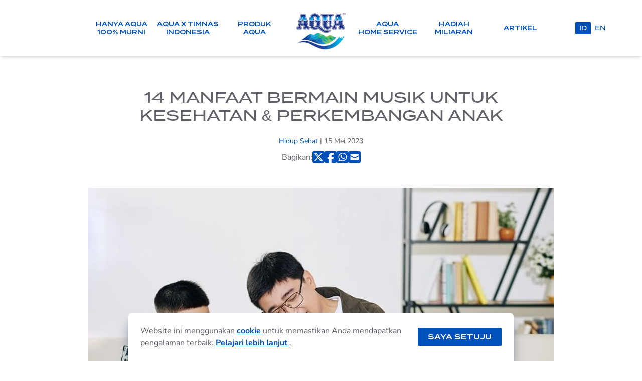

--- FILE ---
content_type: text/html
request_url: https://www.sehataqua.co.id/blog/manfaat-bermain-musik/
body_size: 7140
content:
<!doctype html>
<html data-n-head-ssr dir="ltr" lang="id" data-n-head="%7B%22dir%22:%7B%22ssr%22:%22ltr%22%7D,%22lang%22:%7B%22ssr%22:%22id%22%7D%7D">
  <head>
    <meta data-n-head="ssr" data-hid="charset" charset="utf-8"><meta data-n-head="ssr" data-hid="viewport" name="viewport" content="width=device-width,initial-scale=1"><meta data-n-head="ssr" data-hid="author" name="author" content="SehatAQUA.co.id"><meta data-n-head="ssr" data-hid="theme-color" name="theme-color" content="#0051BB"><meta data-n-head="ssr" data-hid="twitter:card" name="twitter:card" content="summary_large_image"><meta data-n-head="ssr" data-hid="twitter:site" name="twitter:site" content="SEHAT AQUA"><meta data-n-head="ssr" data-hid="twitter:creator" name="twitter:creator" content="@sehataqua"><meta data-n-head="ssr" data-hid="twitter:domain" name="twitter:domain" content="https://www.sehataqua.co.id"><meta data-n-head="ssr" data-hid="og:site_name" name="og:site_name" content="SehatAQUA.co.id"><meta data-n-head="ssr" data-hid="og:type" name="og:type" content="website"><meta data-n-head="ssr" data-hid="description" name="description" content="Beberapa manfaat bermain musik adalah meningkatkan sistem pernapasan dan melatih koordinasi tubuh. Yuk, cari tahu manfaat lainnya di artikel ini!"><meta data-n-head="ssr" data-hid="twitter:title" name="twitter:title" content="14 Manfaat Bermain Musik untuk Kesehatan & Perkembangan Anak | Sehat AQUA"><meta data-n-head="ssr" data-hid="twitter:description" name="twitter:description" content="Beberapa manfaat bermain musik adalah meningkatkan sistem pernapasan dan melatih koordinasi tubuh. Yuk, cari tahu manfaat lainnya di artikel ini!"><meta data-n-head="ssr" data-hid="og:title" name="og:title" content="14 Manfaat Bermain Musik untuk Kesehatan & Perkembangan Anak | Sehat AQUA"><meta data-n-head="ssr" data-hid="og:description" name="og:description" content="Beberapa manfaat bermain musik adalah meningkatkan sistem pernapasan dan melatih koordinasi tubuh. Yuk, cari tahu manfaat lainnya di artikel ini!"><meta data-n-head="ssr" data-hid="twitter:image" name="twitter:image" content="https://ik.imagekit.io/waters2021/sehataqua/uploads/20230515115542_original.jpg?tr=w-1600,h-900,q-80,fo-auto,f-webp"><meta data-n-head="ssr" data-hid="og:image" name="og:image" content="https://ik.imagekit.io/waters2021/sehataqua/uploads/20230515115542_original.jpg?tr=w-1600,h-900,q-80,fo-auto,f-webp"><meta data-n-head="ssr" data-hid="og:url" name="og:url" content="https://www.sehataqua.co.id/blog/manfaat-bermain-musik/"><meta data-n-head="ssr" data-hid="robots" name="robots" content="index, follow"><meta data-n-head="ssr" data-hid="i18n-og" property="og:locale" content="id"><title>14 Manfaat Bermain Musik untuk Kesehatan & Perkembangan Anak | Sehat AQUA</title><link data-n-head="ssr" data-hid="prefetch-gtm" rel="dns-prefetch" href="https://www.googletagmanager.com"><link data-n-head="ssr" data-hid="prefetch-gad" rel="dns-prefetch" href="https://www.googleadservices.com"><link data-n-head="ssr" data-hid="prefetch-ga" rel="dns-prefetch" href="https://www.google-analytics.com"><link data-n-head="ssr" data-hid="preconnect-imk" rel="preconnect" href="https://ik.imagekit.io" crossorigin="true"><link data-n-head="ssr" data-hid="icon" rel="icon" type="image/x-icon" href="/favicon.gif"><link data-n-head="ssr" data-hid="i18n-xd" rel="alternate" href="https://www.sehataqua.co.id/blog/manfaat-bermain-musik/" hreflang="x-default"><link data-n-head="ssr" data-hid="canonical" rel="canonical" href="https://www.sehataqua.co.id/blog/manfaat-bermain-musik/"><link data-n-head="ssr" data-hid="preload-mobile-image" rel="preload" as="image" href="https://ik.imagekit.io/waters2021/sehataqua/uploads/20230515115542_original.jpg?tr=w-660,h-371,q-50,fo-auto,f-webp" media="(max-width: 767.98px)"><link data-n-head="ssr" data-hid="preload-desktop-image" rel="preload" as="image" href="https://ik.imagekit.io/waters2021/sehataqua/uploads/20230515115542_original.jpg?tr=w-1600,h-900,q-80,fo-auto,f-webp" media="(min-width: 768px)"><link data-n-head="ssr" rel="preconnect" href="https://ik.imagekit.io" crossorigin="true"><link data-n-head="ssr" rel="preconnect" href="https://www.youtube.com" crossorigin="true"><link data-n-head="ssr" rel="dns-prefetch" href="https://ik.imagekit.io"><script data-n-head="ssr" data-hid="schema-org" type="application/ld+json">{"@context":"https://schema.org","@type":"Organization","name":"SehatAQUA","url":"https://www.sehataqua.co.id","logo":{"@type":"ImageObject","url":"https://ik.imagekit.io/waters2021/assets/aqua-logo_qe0_EKi8L.jpg","width":600,"height":60},"description":"Air Mineral 100% murni dalam kemasan AQUA selalu ada dan selalu melindungi dengan menjaga sumber air dan memberikan kebaikan air kepada kamu.","sameAs":["https://www.facebook.com/SehatAQUA/","https://twitter.com/sehataqua","https://www.youtube.com/user/SehatAQUA","https://www.instagram.com/sehataqua/","https://www.tiktok.com/@sehataqua"],"contactPoint":{"@type":"ContactPoint","contactType":"customer service Aqua Menyapa","availableLanguage":["Indonesian","English"]}}</script><script data-n-head="ssr" data-hid="gtm-script">window._gtm_init||(window._gtm_init=1,function(t,e,n,o){t[n]=1==t[n]||"yes"==e[n]||1==e[n]||1==e.msDoNotTrack||t[o]&&t[o].p&&o[o].msTrackingProtectionEnabled()?1:0}(window,"navigator","doNotTrack","external"),function(o,a,i,t,r){o[t]=o[t]||[],o[t].push({"gtm.start":(new Date).getTime(),event:"gtm.js"}),o[r]={},o._gtm_inject=function(t){var e,n;o.doNotTrack||o[r][t]||(o[r][t]=1,e=a.getElementsByTagName(i)[0],(n=a.createElement(i)).defer=!0,n.src="https://www.googletagmanager.com/gtm.js?id="+t,e.parentNode.insertBefore(n,e))},o._gtm_inject("GTM-KR868JT")}(window,document,"script","dataLayer","_gtm_ids"))</script><script data-n-head="ssr" data-hid="schema-blog" type="application/ld+json">{"@context":"https://schema.org","@type":"BlogPosting","mainEntityOfPage":{"@type":"WebPage","@id":"https://www.sehataqua.co.id/blog/manfaat-bermain-musik/"},"headline":"14 Manfaat Bermain Musik untuk Kesehatan &amp; Perkembangan Anak | Sehat AQUA","description":"Beberapa manfaat bermain musik adalah meningkatkan sistem pernapasan dan melatih koordinasi tubuh. Yuk, cari tahu manfaat lainnya di artikel ini!","image":{"@type":"ImageObject","@id":"https://ik.imagekit.io/waters2021/sehataqua/uploads/20230515115542_original.jpg?tr=w-1600,h-900,q-80,fo-auto,f-webp","url":"https://ik.imagekit.io/waters2021/sehataqua/uploads/20230515115542_original.jpg?tr=w-1600,h-900,q-80,fo-auto,f-webp","width":1600,"height":900},"author":{"@type":"Organization","name":"SehatAQUA","url":"https://www.sehataqua.co.id/"},"publisher":{"@type":"Organization","name":"SehatAQUA","logo":{"@type":"ImageObject","url":"https://ik.imagekit.io/waters2021/assets/aqua-logo_qe0_EKi8L.jpg","width":600,"height":60}},"datePublished":"2023-05-15T11:55:45.795000Z","dateModified":"2026-01-20T05:51:13.058000Z","articleSection":"Hidup Sehat","inLanguage":"id-ID","isAccessibleForFree":true}</script><script data-n-head="ssr" data-hid="schema-breadcrumb" type="application/ld+json">{"@context":"https://schema.org","@type":"BreadcrumbList","itemListElement":[{"@type":"ListItem","position":1,"name":"Home","item":"https://www.sehataqua.co.id"},{"@type":"ListItem","position":2,"name":"Blog","item":"https://www.sehataqua.co.id/articles/"},{"@type":"ListItem","position":3,"name":"Category","item":"https://www.sehataqua.co.id/category/hidup-sehat"},{"@type":"ListItem","position":4,"name":"14 Manfaat Bermain Musik untuk Kesehatan &amp; Perkembangan Anak | Sehat AQUA","item":"https://www.sehataqua.co.id/blog/manfaat-bermain-musik/"}]}</script><link rel="stylesheet" href="/_nuxt/css/vendors/app.945e6be.css"><link rel="stylesheet" href="/_nuxt/css/app.350af40.css"><link rel="stylesheet" href="/_nuxt/css/layouts/default.aa4113f.css"><link rel="stylesheet" href="/_nuxt/css/components/revamp-header.0e3df94.css"><link rel="stylesheet" href="/_nuxt/css/pages/_news.c0a9149.css"><link rel="stylesheet" href="/_nuxt/css/components/news-section.4c48b4d.css"><link rel="preload" href="/_nuxt/static/1768903526/blog/manfaat-bermain-musik/state.js" as="script"><link rel="preload" href="/_nuxt/static/1768903526/blog/manfaat-bermain-musik/payload.js" as="script"><link rel="preload" href="/_nuxt/static/1768903526/manifest.js" as="script">
  </head>
  <body>
    <noscript data-n-head="ssr" data-hid="gtm-noscript" data-pbody="true"><iframe src="https://www.googletagmanager.com/ns.html?id=GTM-KR868JT&" height="0" width="0" style="display:none;visibility:hidden" title="gtm"></iframe></noscript><div data-server-rendered="true" id="__nuxt"><!----><div id="__layout"><div class="layout-revamp pt-16 lg:pt-28"><header class="masthead left-0 right-0 top-0 z-50 bg-white shadow-md lg:h-28 lg:px-28 xl:px-44 fixed"><a href="/" class="nuxt-link-active"><img src="https://ik.imagekit.io/waters2021/assets/aqua-logo_qe0_EKi8L.jpg?tr=f-auto" alt="Logo AQUA" class="height-transition logo-aqua ml-5 mt-0 aspect-[37/32] h-16 w-auto lg:ml-0 lg:hidden"></a> <div class="lg:grid lg:h-28 lg:grid-cols-7"><nav class="nav-bar height-transition"><ul class="nav-menu w-full px-12 pb-5 lg:grid lg:grid-cols-7 lg:px-0 lg:pb-0"><li class="nav-menu-item"><a href="/hanya-aqua-100-murni/" class="nav-menu-link"><span>Hanya AQUA<br> 100% Murni</span></a></li><li class="nav-menu-item"><a href="/aqua-x-timnasindonesia/" class="nav-menu-link"><span>AQUA x Timnas<br> Indonesia</span></a></li><li class="nav-menu-item"><a href="/produk-aqua/" class="nav-menu-link"><span>Produk<br> AQUA</span></a> <button aria-label="Buka submenu" class="nav-menu-expand"><img src="/icon-arrow-light-blue.svg" loading="lazy" alt="Icon panah" class="aspect-[8/7] w-4 lg:hidden"></button> <ul class="nav-submenu"><li class="nav-submenu-item"><a href="/product/aqua-botol/" class="nav-submenu-link">
                  AQUA Botol
                </a></li><li class="nav-submenu-item"><a href="/product/aqua-galon/" class="nav-submenu-link">
                  AQUA Galon
                </a></li><li class="nav-submenu-item"><a href="/product/reflections/" class="nav-submenu-link">
                  AQUA Reflections
                </a></li><li class="nav-submenu-item"><a href="/product/aqua-cube/" class="nav-submenu-link">
                  AQUA Cube
                </a></li><li class="nav-submenu-item"><a href="/product/aqua-life/" class="nav-submenu-link">
                  AQUA Life
                </a></li><li class="nav-submenu-item"><a href="/aqua10liter/" class="nav-submenu-link">
                  AQUA 10 Liter
                </a></li></ul></li><li class="nav-menu-item hidden"><a href="/" class="nav-menu-link nuxt-link-active"><img src="https://ik.imagekit.io/waters2021/assets/aqua-logo_qe0_EKi8L.jpg?tr=f-auto" alt="Logo AQUA" class="mx-auto aspect-[65/56] h-28 w-auto object-scale-down"></a></li><li class="nav-menu-item"><a href="/aqua-home-service/" class="nav-menu-link"><span>AQUA<br> Home Service</span></a> <button aria-label="Buka submenu" class="nav-menu-expand"><img src="/icon-arrow-light-blue.svg" loading="lazy" alt="Icon panah" class="aspect-[8/7] w-4 lg:hidden"></button> <ul class="nav-submenu"><li class="nav-submenu-item"><a href="/temukan-aqua/" class="nav-submenu-link">
                  Temukan AQUA
                </a></li></ul></li><li class="nav-menu-item"><a href="/consumerpromo/" class="nav-menu-link"><span>Hadiah<br> Miliaran</span></a></li> <li class="nav-menu-item"><a href="/articles/" class="nav-menu-link"><span>Artikel</span></a> <button aria-label="Buka submenu" class="nav-menu-expand"><img src="/icon-arrow-light-blue.svg" loading="lazy" alt="Icon panah" class="aspect-[8/7] w-4 lg:hidden"></button> <ul class="nav-submenu"><li class="nav-submenu-item"><a href="/category/petualangan-indonesia/" class="nav-submenu-link">
                100% Petualangan Indonesia
              </a></li><li class="nav-submenu-item"><a href="/category/aqua-galon/" class="nav-submenu-link">
                AQUA Galon
              </a></li><li class="nav-submenu-item"><a href="/category/bijak-berplastik/" class="nav-submenu-link">
                Bijak Berplastik
              </a></li><li class="nav-submenu-item"><a href="/category/hidup-sehat/" class="nav-submenu-link">
                Hidup Sehat
              </a></li><li class="nav-submenu-item"><a href="/category/kemurnian-aqua/" class="nav-submenu-link">
                Kemurnian AQUA
              </a></li><li class="nav-submenu-item"><a href="/category/tips-ramadhan/" class="nav-submenu-link">
                Tips Ramadhan
              </a></li></ul></li></ul></nav> <div class="nav-utils absolute right-5 top-0 flex gap-2 lg:h-full xl:right-16"><div class="select-lang height-transition flex h-16 items-center justify-center gap-1 lg:h-full"><a href="/blog/manfaat-bermain-musik/" aria-current="page" title="Bahasa Indonesia" class="btn-lang nuxt-link-exact-active nuxt-link-active active">
          id
        </a><a href="/en/blog/manfaat-bermain-musik/" title="English" class="btn-lang">
          en
        </a></div> <button aria-label="Tampilkan navigasi" class="nav-toggle height-transition h-16 p-2 lg:hidden"><svg viewBox="0 0 20 13" fill="none" xmlns="http://www.w3.org/2000/svg" class="w-5 fill-aqua-blue"><path d="M5.5 1.375H19" stroke="#0051BB" stroke-width="1.4" stroke-linecap="round"></path> <path d="M1 6.4375H19" stroke="#0051BB" stroke-width="1.4" stroke-linecap="round"></path> <path d="M5.5 11.5H19" stroke="#0051BB" stroke-width="1.4" stroke-linecap="round"></path></svg></button></div></div></header> <main><div class="container px-4 py-12 lg:w-9/12" data-v-710fa0d4><header class="text-center md:pt-4" data-v-710fa0d4><h1 class="mb-4 font-termina-medium text-2xl uppercase md:text-3xl" data-v-710fa0d4>
      14 Manfaat Bermain Musik untuk Kesehatan & Perkembangan Anak
    </h1> <div class="news-meta py-2" data-v-710fa0d4><span class="news-categories" data-v-710fa0d4><a href="/category/hidup-sehat/" class="category-name text-aqua-blue" data-v-710fa0d4>
          Hidup Sehat
        </a></span> <span class="news-date" data-v-710fa0d4>| 15 Mei 2023</span></div> <p class="news-share" data-v-710fa0d4>
      Bagikan:
      <!----><!----><!----><!----><!----><!----><!----></p> <!----></header> <div class="pt-6 md:pt-12" data-v-710fa0d4><picture data-v-710fa0d4><source media="(min-width: 768px)" srcset="https://ik.imagekit.io/waters2021/sehataqua/uploads/20230515115542_original.jpg?tr=w-1600,h-900,q-80,fo-auto,f-webp"> <img src="https://ik.imagekit.io/waters2021/sehataqua/uploads/20230515115542_original.jpg?tr=w-660,h-371,q-50,fo-auto,f-webp" alt="14 Manfaat Bermain Musik untuk Kesehatan & Perkembangan Anak" fetchpriority="high" loading="eager" class="aspect-[660/371] lg:aspect-video w-full bg-gray-200"></picture></div> <!----> <div class="news-content pt-4 md:pt-12" data-v-710fa0d4><article class="text-wrap text-break mb-9" data-v-710fa0d4><p>Selama ini, musik dikenal sebagai salah satu sarana hiburan dan menyalurkan hobi. Tapi tahukah Anda bahwa terdapat berbagai manfaat bermain musik bagi kesehatan?</p>
<p>Ya, lebih dari sekadar sarana mengekspresikan diri, alat musik diketahui dapat meningkatkan sistem pernapasan hingga melatih kreativitas anak.</p>
<p>Oleh karenanya, memainkan alat musik cocok untuk dijadikan <strong><a href="https://www.sehataqua.co.id/blog/aktivitas-anak-di-rumah/">ide aktivitas anak di rumah</a></strong> yang sangat bermanfaat.</p>
<p>Yuk, simak lebih lanjut mengenai apa saja manfaat bermain alat musik di artikel berikut!</p>
<h2>Manfaat Bermain Musik untuk Kesehatan</h2>
<p>Musik adalah salah satu sarana hiburan yang memiliki banyak manfaat bagi kesehatan tubuh serta pikiran. Lantas, apa saja manfaat bermain musik untuk kesehatan?</p>
<p>Untuk mengurangi rasa penasaran Anda, berikut ini terdapat beberapa manfaat bermain musik yang bisa didapatkan.</p>
<h3>1. Memperbaiki Suasana Hati</h3>
<p>Manfaat bermain musik untuk kesehatan yang pertama adalah dapat memperbaiki suasana hati dan <strong><a href="https://www.sehataqua.co.id/blog/cara-menghilangkan-stres/">mengurangi stres</a></strong>.</p>
<p>Manfaat ini bisa diperoleh secara maksimal apabila Anda bermain musik dengan kecepatan berbeda.</p>
<p>Selain itu, bermain musik juga bisa menjadi salah satu cara untuk melampiaskan emosi. Bahkan, ketika menciptakan musik sendiri, Anda bisa mengekspresikan perasaan dengan lebih baik.</p>
<h3>2. Meningkatkan Sistem Pernapasan</h3>
<p>Meningkatkan sistem pernapasan adalah salah satu manfaat bermain alat musik tiup, seperti klarinet, seruling, pianika, terompet, dan lainnya.</p>
<p>Namun, untuk mendapatkan manfaat ini, Anda perlu melakukan teknik pernapasan yang tepat. Sebab, jenis alat musik ini akan menghasilkan suara sesuai dengan getaran udara pemainnya. </p>
<h3>3. Mempertajam Pikiran</h3>
<p>Manfaat bermain alat musik selanjutnya adalah membantu untuk mempertajam pikiran. Sebab, memainkan musik dengan teratur termasuk bentuk olahraga otak.</p>
<p>Hal ini juga disampaikan dalam data penelitian di University of Kansas Medical Center, bahwa pemain musik dapat menyelesaikan tes kognitif lebih baik dibandingkan orang lain.</p>
<p>Adapun salah satu jenis alat musik yang bermanfaat untuk mempertajam otak serta menstimulasi fungsi kognitif adalah gitar.</p>
<p>Saat bermain gitar, Anda perlu menyeimbangkan nada, membaca akord, hingga memetik senar, sehingga pikiran akan lebih fokus.</p>
<h3>4. Meningkatkan Konsentrasi</h3>
<p>Manfaat bermain musik berikutnya adalah meningkatkan konsentrasi. Sebab, saat bermain musik, Anda perlu menyesuaikan ritme, tekstur, beat, serta unsur-unsur lainnya.</p>
<p>Dengan begitu, Anda akan lebih terlatih untuk berkonsentrasi saat memainkan musik demi menciptakan harmoni yang indah.</p>
<p><strong>Baca juga: <a href="https://www.sehataqua.co.id/blog/manfaat-membaca-untuk-otak/">8 Manfaat Membaca Buku untuk Otak, Tingkatkan Daya Ingat!</a></strong></p>
<h3>5. Melatih Koordinasi Tubuh</h3>
<p>Manfaat bermain alat musik selanjutnya yang bisa Anda peroleh adalah untuk melatih koordinasi tubuh.</p>
<p>Sebab, bermain musik memerlukan koordinasi antara kinerja tangan dan ketajaman mata, sehingga tubuh Anda dapat bergerak lebih seimbang.</p>
<h3>6. Membantu Menjaga Kesehatan Jantung</h3>
<p>Manfaat bermain musik selanjutnya adalah membantu menjaga kesehatan jantung. Misalnya ketika Anda bermain gitar, kerja otak akan memengaruhi perasaan sedih.</p>
<p>Dengan begitu, otak bisa memberikan energi positif kepada hati dan membantu proses penyembuhan serangan jantung.</p>
<h3>7. Membantu Pengobatan Alzheimer</h3>
<p>Manfaat bermain alat musik yang terakhir adalah dapat membantu proses pengobatan penyakit alzheimer. </p>
<p>Sebab, dengan bermain dan mendengarkan musik bisa membantu mengasah memori Anda. </p>
<p>Selain itu, musik juga bisa diserap dengan baik oleh otak, sehingga bisa membantu pengobatan penyakit Alzheimer.</p>
<h2>Manfaat Bermain Musik untuk Anak</h2>
<p>Selain untuk kesehatan, bermain musik juga bermanfaat bagi perkembangan anak. Adapun sejumlah manfaat bermain musik untuk anak adalah sebagai berikut.</p>
<h3>1. Sarana Mengekspresikan Diri</h3>
<p>Manfaat bermain musik untuk anak yang pertama adalah sebagai sarana mengekspresikan diri.</p>
<p>Pada umumnya, setiap anak cenderung ekspresif. Oleh sebab itu, untuk menyalurkan ekspresinya, anak bisa diajak melakukan kegiatan positif, seperti bermain musik. </p>
<p><strong>Baca juga: <a href="https://www.sehataqua.co.id/blog/olahraga-untuk-anak-sd/">8 Olahraga untuk Anak SD yang Baik Bagi Tumbuh Kembangnya</a></strong></p>
<h3>2. Mengembangkan Kemampuan Kognitif</h3>
<p>Manfaat bermain alat musik untuk anak selanjutnya adalah membantu mengembangkan kemampuan kognitif yang dimiliki.</p>
<p>Seperti yang telah dijelaskan sebelumnya, musik bisa membantu melatih fungsi kognitif seseorang. </p>
<p>Melalui bermain musik dan menyanyikan lagu, seorang anak akan memperoleh banyak informasi, seperti mengenal warna pelangi hingga mengetahui manfaat matahari.</p>
<h3>3. Meningkatkan Kemampuan Berbahasa</h3>
<p>Manfaat bermain musik untuk anak berikutnya adalah membantu meningkatkan kemampuan berbahasa. Sebab, anak bukan hanya memainkan alat musik, tetapi juga bisa ikut bernyanyi.</p>
<p>Nah, dengan bernyanyi, seorang anak akan memperoleh banyak kosakata baru serta meningkatkan kepiawaiannya dalam berbicara. </p>
<h3>4. Meningkatkan Kreativitas dan Percaya Diri</h3>
<p>Meningkatkan kreativitas dan kepercayaan diri juga termasuk manfaat bermain musik untuk anak. Sebab, musik dapat membantu meningkatkan kinerja otak kanan yang memiliki fungsi kreatif.</p>
<p>Oleh sebab itu, ketika si kecil terbiasa bermain musik, maka kreativitasnya juga turut berkembang.</p>
<p>Selain kreativitas, musik juga bisa meningkatkan kepercayaan diri anak melalui kompetisi atau tampil di depan publik.</p>
<h3>5. Melatih Kesabaran dan Kedisiplinan</h3>
<p>Manfaat bermain alat musik untuk anak selanjutnya adalah melatih kesabaran serta kedisiplinan. </p>
<p>Sebab, untuk bisa memainkan musik, si kecil perlu belajar menjaga kestabilan emosinya secara mandiri.</p>
<p>Selain itu, kedisiplinan seorang anak juga akan terlatih apabila dirinya memiliki jadwal rutin untuk belajar musik.</p>
<h3>6. Meningkatkan Kecerdasan</h3>
<p>Manfaat bermain musik untuk anak juga dapat membantu meningkatkan kecerdasan. Hal ini bahkan bisa diperoleh dengan mendengarkan lantunan musik.</p>
<p>Hal tersebut sesuai dengan ungkapan Albert Einstein, bahwa musik sangat berpengaruh dalam mengoptimalkan kecerdasan dan kegembiraan seseorang.</p>
<h3>7. Meningkatkan Kemampuan Sosialisasi</h3>
<p>Manfaat bermain musik untuk anak yang terakhir adalah membantu meningkatkan kemampuan bersosialisasi.</p>
<p>Manfaat ini bisa diperoleh ketika anak berada dalam suatu kelompok musik. Di dalam kelompok tersebut, seorang anak akan belajar melatih kekompakan, empati, sekaligus kerja sama dengan rekan-rekannya.</p>
<p>Dengan demikian, kemampuan sosialisasi si kecil bisa berkembang dengan cepat.</p>
<p>Nah, itulah sederet informasi mengenai manfaat bermain musik untuk kesehatan tubuh dan perkembangan anak. </p>
<p>Selain bermain musik, menjaga kesehatan tubuh juga bisa dilakukan dengan memastikan kebutuhan cairan tubuh selalu terpenuhi setiap harinya. Karenanya, #AQUADULU. </p>
<p><a href="https://www.sehataqua.co.id/">AQUA</a> merupakan air mineral yang berasal dari pegunungan dan telah melalui ratusan uji klinis, sehingga nutrisi dan kesegarannya tetap terjaga. Bahkan, tanpa perlu didinginkan terlebih dahulu, AQUA tetap terasa dingin alami saat diminum.</p>
<p>Untuk itu, jangan lupa sedia AQUA kapanpun dan di manapun Anda berada. Diciptakan oleh alam, 100% MURNI air mineral pegunungan tanpa tambahan apapun, sebagaimana alam ingin Anda meminumnya.</p>
<p><strong>Baca juga: <a href="https://www.sehataqua.co.id/blog/makanan-sehat-untuk-anak/">11 Makanan Sehat untuk Anak yang Bergizi dan Lezat, Cek Yuk!</a></strong></p>
<p><strong>Referensi:</strong></p>
<ol>
<li>9 Manfaat Kesehatan Bermain Alat Musik - <a href="https://hellosehat.com/mental/stres/manfaat-kesehatan-bermain-alat-musik/" target="_blank" rel="nofollow noopener noreferrer">Buka</a></li>
<li>15 Manfaat Bermain Musik bagi Perkembangan Anak - <a href="https://www.educastudio.com/news/15-manfaat-bermain-musik-bagi-perkembangan-anak" target="_blank" rel="nofollow noopener noreferrer">Buka</a></li>
</ol></article> <!----></div> <section class="pt-8" data-v-710fa0d4 data-v-710fa0d4><div data-v-710fa0d4><header class="text-center"><h2 class="mb-8 font-termina-demi text-xl font-bold uppercase text-aqua-blue" data-v-710fa0d4>
            Artikel Terkait
          </h2></header> <div><p class="text-center text-lg">Tidak ada artikel.</p></div> <div class="text-center"><a href="/category/hidup-sehat/" class="button-outline outline-light-blue mt-8">
      Lihat Artikel Lainnya
      <img height="20" width="20" src="/icon-arrow-light-blue.svg" alt="" class="w-3 md:w-5"></a></div></div></section> <!----></div></main> <footer class="lazyload bg-white pb-44 pt-16 md:pb-32" data-v-22c3bc46><div class="mb-9 flex items-center justify-center gap-7 md:mb-16 md:gap-10" data-v-22c3bc46><a href="https://www.facebook.com/SehatAQUA/" rel="noopener noreferrer" target="_blank" class="gtm_aqua_home_facebookAQUA" data-v-22c3bc46><img src="/icon-facebook.svg" loading="lazy" alt="Logo Facebook" aria-label="Laman Facebook SehatAQUA" height="64" width="64" class="h-auto w-9 md:w-16" data-v-22c3bc46></a> <a href="https://twitter.com/sehataqua" rel="noopener noreferrer" target="_blank" aria-label="Laman Twitter SehatAQUA" class="gtm_aqua_home_twitterAQUA" data-v-22c3bc46><img src="/icon-twitterx.svg" loading="lazy" alt="Logo Twitter / X" height="64" width="64" class="h-auto w-9 md:w-16" data-v-22c3bc46></a> <a href="https://www.youtube.com/user/SehatAQUA" rel="noopener noreferrer" target="_blank" aria-label="Laman Youtube SehatAQUA" class="gtm_aqua_home_youtubeAQUA" data-v-22c3bc46><img src="/icon-youtube.svg" loading="lazy" alt="Logo Youtube" height="64" width="64" class="h-auto w-9 md:w-16" data-v-22c3bc46></a> <a href="https://www.instagram.com/sehataqua/" rel="noopener noreferrer" target="_blank" aria-label="Laman Instagram SehatAQUA" class="gtm_aqua_home_instagramAQUA" data-v-22c3bc46><img src="/icon-instagram.svg" loading="lazy" alt="Logo Instagram" height="64" width="64" class="h-auto w-9 md:w-16" data-v-22c3bc46></a> <a href="https://www.tiktok.com/@sehataqua?lang=en" rel="noopener noreferrer" target="_blank" aria-label="Laman TikTok SehatAQUA" class="gtm_aqua_home_tiktokAQUA" data-v-22c3bc46><img src="/icon-tiktok.svg" loading="lazy" alt="Logo TikTok" height="64" width="64" class="h-auto w-9 md:w-16" data-v-22c3bc46></a></div> <p class="mb-9 flex flex-1 basis-1/2 flex-wrap justify-center px-9 md:mx-auto md:mb-16 md:block md:flex-auto md:basis-auto md:text-center" data-v-22c3bc46><a href="/page/kebijakan-privasi/" class="mb-4 w-1/2 border-r border-aqua-blue px-5 py-1 text-right font-termina-medium text-xxs uppercase text-aqua-light-blue md:text-center md:text-sm" data-v-22c3bc46>
      Kebijakan Privasi
    </a> <a href="/page/cookie/" class="mb-4 w-1/2 px-5 py-1 text-left font-termina-medium text-xxs uppercase text-aqua-light-blue md:border-r md:border-aqua-blue md:text-center md:text-sm" data-v-22c3bc46>
      Kebijakan Cookie
    </a> <span class="inline w-1/2 cursor-pointer border-r border-aqua-blue px-5 py-1 text-right font-termina-medium text-xxs uppercase text-aqua-light-blue md:border-r md:border-aqua-blue md:text-center md:text-sm" data-v-22c3bc46>
      Kontak
    </span> <a href="http://www.aqua.co.id/" target="_blank" class="w-1/2 px-5 py-1 text-left font-termina-medium text-xxs uppercase text-aqua-light-blue md:text-center md:text-sm" data-v-22c3bc46>
      Corporate Site
    </a></p> <p class="text-center text-xs uppercase text-aqua-blue md:text-sm" data-v-22c3bc46>
    Copyright © AQUA 2026
  </p></footer> <!----> <div class="notification fixed bottom-0 left-1/2 z-50 w-full -translate-x-1/2 rounded-tl-lg rounded-tr-lg bg-white p-6 shadow-xl shadow-slate-500" data-v-99d94bca><div class="flex flex-col items-center justify-between md:flex-row" data-v-99d94bca><p class="mb-3 text-center text-sm md:mb-0 md:w-9/12 md:text-left md:text-base" data-v-99d94bca data-v-99d94bca>Website ini menggunakan <a href="/page/cookie/" data-v-99d94bca>
        cookie
      </a> untuk memastikan Anda mendapatkan pengalaman terbaik. <a href="/page/kebijakan-privasi/" data-v-99d94bca>
        Pelajari lebih lanjut
      </a>.</p> <button class="inline-block rounded-sm bg-aqua-blue px-5 py-2 font-termina-demi text-xs uppercase text-white md:text-sm" data-v-99d94bca>
      Saya setuju
    </button></div></div> <!----> <!----> <!----></div></div></div><script defer src="/_nuxt/static/1768903526/blog/manfaat-bermain-musik/state.js"></script><script src="/_nuxt/runtime.5fc042c.js" defer></script><script src="/_nuxt/layouts/default.5f9dde9.js" defer></script><script src="/_nuxt/components/revamp-header.6c6a561.js" defer></script><script src="/_nuxt/pages/_news.acb6dab.js" defer></script><script src="/_nuxt/components/news-section.4fabcf2.js" defer></script><script src="/_nuxt/commons/app.f7da6ae.js" defer></script><script src="/_nuxt/vendors/app.124d1fb.js" defer></script><script src="/_nuxt/app.4e31878.js" defer></script>
  </body>
</html>


--- FILE ---
content_type: text/css
request_url: https://www.sehataqua.co.id/_nuxt/css/layouts/default.aa4113f.css
body_size: 611
content:
footer[data-v-22c3bc46]{background:no-repeat bottom/contain}footer.lazyloaded[data-v-22c3bc46]{background-image:url(https://ik.imagekit.io/waters2021/assets/bg-footer-sm_zHN5pcb61.jpg?tr=w-750,q-90)}@media (min-width:768px){footer.lazyloaded[data-v-22c3bc46]{background-image:url(https://ik.imagekit.io/waters2021/assets/bg-footer-lg_A3skMkATh.jpg?tr=w-1920,q-90)}}.notification[data-v-99d94bca]{transition:bottom 1s}.notification.hidden[data-v-99d94bca]{bottom:-999px}a[data-v-99d94bca]{--tw-text-opacity:1;color:#0051bb;font-weight:700;text-decoration-line:underline}@supports (color:rgb(0 0 0/0)) and (top:var(--f )){a[data-v-99d94bca]{color:rgb(0 81 187/var(--tw-text-opacity))}}a[data-v-99d94bca]:hover{text-decoration-line:none}@media screen and (min-width:1024px){.notification[data-v-99d94bca]{width:60%}}

--- FILE ---
content_type: text/css
request_url: https://www.sehataqua.co.id/_nuxt/css/components/revamp-header.0e3df94.css
body_size: 1104
content:
.logo-aqua,.select-lang{height:4rem}@media (min-width:1024px){.logo-aqua,.select-lang{height:100%}}.nav-bar{height:0;overflow:hidden;width:100%}@media (min-width:1024px){.nav-bar{grid-column:span 7/span 7;height:auto;overflow:visible}}.masthead.menu-active{height:100vh}.masthead.menu-active .nav-bar{height:calc(100vh - 7rem);overflow:scroll}.masthead.menu-active .logo-aqua,.masthead.menu-active .nav-toggle,.masthead.menu-active .select-lang{height:7rem}.nav-menu-expand{padding:1.25rem .75rem;position:absolute;right:0;top:0;transition-duration:.3s;transition-property:all;transition-timing-function:cubic-bezier(.4,0,.2,1)}@media (min-width:1024px){.nav-menu-expand{display:none}}.nav-menu-item{--tw-border-opacity:1;border-bottom-width:1px;border-color:#0285dd;overflow:hidden;position:relative}@supports (color:rgb(0 0 0/0)) and (top:var(--f )){.nav-menu-item{border-color:rgb(2 133 221/var(--tw-border-opacity))}}@media (min-width:1024px){.nav-menu-item{border-width:0;display:block;height:7rem;overflow:visible}}.nav-menu-item:hover .nav-submenu{display:block}.nav-menu-item.submenu-active .nav-submenu{--tw-border-opacity:1;border-color:#0285dd;border-top-width:1px;height:auto}@supports (color:rgb(0 0 0/0)) and (top:var(--f )){.nav-menu-item.submenu-active .nav-submenu{border-color:rgb(2 133 221/var(--tw-border-opacity))}}.nav-menu-item.submenu-active .nav-menu-expand{--tw-rotate:90deg;transform:translate(var(--tw-translate-x),var(--tw-translate-y)) rotate(90deg) skewX(var(--tw-skew-x)) skewY(var(--tw-skew-y)) scaleX(var(--tw-scale-x)) scaleY(var(--tw-scale-y));transform:translate(var(--tw-translate-x),var(--tw-translate-y)) rotate(var(--tw-rotate)) skewX(var(--tw-skew-x)) skewY(var(--tw-skew-y)) scaleX(var(--tw-scale-x)) scaleY(var(--tw-scale-y))}.nav-menu-link{--tw-text-opacity:1;align-items:center;color:#0051bb;display:flex;font-family:Termina Demi,sans-serif;font-size:.75rem;justify-content:space-between;line-height:1rem;padding-bottom:1.25rem;padding-top:1.25rem;text-transform:uppercase}@supports (color:rgb(0 0 0/0)) and (top:var(--f )){.nav-menu-link{color:rgb(0 81 187/var(--tw-text-opacity))}}.nav-menu-link:hover{--tw-text-opacity:1;color:#0285dd}@supports (color:rgb(0 0 0/0)) and (top:var(--f )){.nav-menu-link:hover{color:rgb(2 133 221/var(--tw-text-opacity))}}@media (min-width:1024px){.nav-menu-link{height:100%;justify-content:center;padding-bottom:0;padding-top:0;text-align:center}}.nav-submenu{--tw-bg-opacity:1;background-color:#fff;height:0;overflow:hidden;padding-left:1.75rem}@supports (color:rgb(0 0 0/0)) and (top:var(--f )){.nav-submenu{background-color:rgb(255 255 255/var(--tw-bg-opacity))}}@media (min-width:1024px){.nav-submenu{--tw-shadow:0 4px 6px -1px rgba(0,0,0,.1),0 2px 4px -2px rgba(0,0,0,.1);--tw-shadow-colored:0 4px 6px -1px var(--tw-shadow-color),0 2px 4px -2px var(--tw-shadow-color);border-width:0;box-shadow:0 0 transparent,0 0 transparent,0 4px 6px -1px rgba(0,0,0,.1),0 2px 4px -2px rgba(0,0,0,.1);box-shadow:var(--tw-ring-offset-shadow,0 0 #0000),var(--tw-ring-shadow,0 0 #0000),var(--tw-shadow);display:none;height:auto;left:0;padding-left:0;position:absolute;top:100%;width:15rem;z-index:10}}.nav-submenu-item{--tw-border-opacity:1;border-bottom-width:1px;border-color:#0285dd;overflow:hidden}@supports (color:rgb(0 0 0/0)) and (top:var(--f )){.nav-submenu-item{border-color:rgb(2 133 221/var(--tw-border-opacity))}}@media (min-width:1024px){.nav-submenu-item{border-width:0}}.nav-submenu-item:last-child{border-bottom-width:0}.nav-submenu-link{--tw-text-opacity:1;align-items:center;color:#0051bb;display:flex;font-family:Termina Demi,sans-serif;font-size:.75rem;justify-content:space-between;line-height:1rem;padding:1.25rem 0;text-transform:uppercase}@supports (color:rgb(0 0 0/0)) and (top:var(--f )){.nav-submenu-link{color:rgb(0 81 187/var(--tw-text-opacity))}}.nav-submenu-link:hover{--tw-text-opacity:1;color:#0285dd}@supports (color:rgb(0 0 0/0)) and (top:var(--f )){.nav-submenu-link:hover{color:rgb(2 133 221/var(--tw-text-opacity))}}@media (min-width:1024px){.nav-submenu-link{padding:.75rem 1.25rem}}.btn-lang{--tw-text-opacity:1;border-radius:.125rem;color:#0051bb;font-family:Termina Test Medium,sans-serif;font-size:.75rem;line-height:1rem;padding:.25rem .5rem;text-transform:uppercase}@supports (color:rgb(0 0 0/0)) and (top:var(--f )){.btn-lang{color:rgb(0 81 187/var(--tw-text-opacity))}}.btn-lang.active{--tw-bg-opacity:1;--tw-text-opacity:1;background-color:#0051bb;color:#fff}@supports (color:rgb(0 0 0/0)) and (top:var(--f )){.btn-lang.active{background-color:rgb(0 81 187/var(--tw-bg-opacity));color:rgb(255 255 255/var(--tw-text-opacity))}}.height-transition{transition-duration:.3s;transition-property:height;transition-timing-function:cubic-bezier(.4,0,.2,1)}#header[data-v-65ca333b]{background-color:#fff;box-shadow:1px 3px 20px rgba(60,64,67,.2),0 -5px 0 3px rgba(60,64,67,.149);height:auto;position:fixed}@media(min-width:1200px){#header[data-v-65ca333b]{height:100px}}#header.sticky[data-v-65ca333b]{left:0;top:0;transition:all .5s ease;width:100%;z-index:900}#header.sticky.scroll[data-v-65ca333b]{color:#333;height:80px;position:fixed}#header.sticky.scroll[data-v-65ca333b] .logo{height:100px;width:100px}#header.sticky.scroll[data-v-65ca333b] .sf-menu>li{height:80px}#header.sticky.scroll[data-v-65ca333b] .language{top:80px}.language[data-v-f66c86f2]{background-color:#003ba6;border-radius:5px;position:fixed;right:75px;top:20px;transition:all .5s ease;z-index:910}@media(min-width:768px){.language[data-v-f66c86f2]{border-radius:0 0 5px 5px;box-shadow:1px 3px 10px rgba(60,64,67,.2);right:15px;top:70px}}@media(min-width:992px){.language[data-v-f66c86f2]{top:100px}}@media(min-width:1200px){.language[data-v-f66c86f2]{right:55px}}.btn-language[data-v-f66c86f2]{color:#fff;display:inline-block;font-size:11px;font-weight:400;line-height:30px;padding:0 1em;text-align:center;text-transform:uppercase}@media(min-width:992px){.btn-language[data-v-f66c86f2]{font-size:14px}}

--- FILE ---
content_type: text/css
request_url: https://www.sehataqua.co.id/_nuxt/css/pages/_news.c0a9149.css
body_size: 601
content:
.news-source-content[data-v-710fa0d4]{max-height:0;overflow:hidden;transition-duration:.5s;transition-property:all;transition-timing-function:cubic-bezier(.4,0,.2,1)}.news-source-content.visible[data-v-710fa0d4]{max-height:24rem}.news-meta[data-v-710fa0d4]{font-size:.875rem;line-height:1.25rem}.category-name[data-v-710fa0d4]:after{content:", "}.category-name[data-v-710fa0d4]:last-child:after{content:""}.news-content[data-v-710fa0d4] a{--tw-text-opacity:1;color:#0051bb;text-decoration-line:underline}@supports (color:rgb(0 0 0/0)) and (top:var(--f )){.news-content[data-v-710fa0d4] a{color:rgb(0 81 187/var(--tw-text-opacity))}}.news-content[data-v-710fa0d4] img{height:auto;max-width:100%}.news-content[data-v-710fa0d4] h2{font-size:1.25rem;line-height:1.75rem}.news-content[data-v-710fa0d4] h3{font-size:1.125rem;line-height:1.75rem}.news-content[data-v-710fa0d4] h2,.news-content[data-v-710fa0d4] h3,.news-content[data-v-710fa0d4] h4{font-weight:700;margin-bottom:1rem}.news-content[data-v-710fa0d4] p{line-height:1.5rem;margin-bottom:1rem}.news-content[data-v-710fa0d4] ol,.news-content[data-v-710fa0d4] ul{padding-bottom:1rem;padding-left:1.25rem}.news-content[data-v-710fa0d4] ul{list-style-type:disc}.news-content[data-v-710fa0d4] ol{list-style-type:decimal}.news-content[data-v-710fa0d4] li{margin-bottom:.5rem}.news-share[data-v-710fa0d4]{align-items:center;display:flex;gap:.5rem;justify-content:center}.news-share[data-v-710fa0d4] svg{fill:#0051bb}#header[data-v-65ca333b]{background-color:#fff;box-shadow:1px 3px 20px rgba(60,64,67,.2),0 -5px 0 3px rgba(60,64,67,.149);height:auto;position:fixed}@media(min-width:1200px){#header[data-v-65ca333b]{height:100px}}#header.sticky[data-v-65ca333b]{left:0;top:0;transition:all .5s ease;width:100%;z-index:900}#header.sticky.scroll[data-v-65ca333b]{color:#333;height:80px;position:fixed}#header.sticky.scroll[data-v-65ca333b] .logo{height:100px;width:100px}#header.sticky.scroll[data-v-65ca333b] .sf-menu>li{height:80px}#header.sticky.scroll[data-v-65ca333b] .language{top:80px}.language[data-v-f66c86f2]{background-color:#003ba6;border-radius:5px;position:fixed;right:75px;top:20px;transition:all .5s ease;z-index:910}@media(min-width:768px){.language[data-v-f66c86f2]{border-radius:0 0 5px 5px;box-shadow:1px 3px 10px rgba(60,64,67,.2);right:15px;top:70px}}@media(min-width:992px){.language[data-v-f66c86f2]{top:100px}}@media(min-width:1200px){.language[data-v-f66c86f2]{right:55px}}.btn-language[data-v-f66c86f2]{color:#fff;display:inline-block;font-size:11px;font-weight:400;line-height:30px;padding:0 1em;text-align:center;text-transform:uppercase}@media(min-width:992px){.btn-language[data-v-f66c86f2]{font-size:14px}}

--- FILE ---
content_type: text/css
request_url: https://www.sehataqua.co.id/_nuxt/css/components/news-section.4c48b4d.css
body_size: 1157
content:
#header[data-v-65ca333b]{background-color:#fff;box-shadow:1px 3px 20px rgba(60,64,67,.2),0 -5px 0 3px rgba(60,64,67,.149);height:auto;position:fixed}@media(min-width:1200px){#header[data-v-65ca333b]{height:100px}}#header.sticky[data-v-65ca333b]{left:0;top:0;transition:all .5s ease;width:100%;z-index:900}#header.sticky.scroll[data-v-65ca333b]{color:#333;height:80px;position:fixed}#header.sticky.scroll[data-v-65ca333b] .logo{height:100px;width:100px}#header.sticky.scroll[data-v-65ca333b] .sf-menu>li{height:80px}#header.sticky.scroll[data-v-65ca333b] .language{top:80px}.language[data-v-f66c86f2]{background-color:#003ba6;border-radius:5px;position:fixed;right:75px;top:20px;transition:all .5s ease;z-index:910}@media(min-width:768px){.language[data-v-f66c86f2]{border-radius:0 0 5px 5px;box-shadow:1px 3px 10px rgba(60,64,67,.2);right:15px;top:70px}}@media(min-width:992px){.language[data-v-f66c86f2]{top:100px}}@media(min-width:1200px){.language[data-v-f66c86f2]{right:55px}}.btn-language[data-v-f66c86f2]{color:#fff;display:inline-block;font-size:11px;font-weight:400;line-height:30px;padding:0 1em;text-align:center;text-transform:uppercase}@media(min-width:992px){.btn-language[data-v-f66c86f2]{font-size:14px}}.keen-slider{-webkit-touch-callout:none;-webkit-tap-highlight-color:transparent;display:flex;touch-action:pan-y;-webkit-user-select:none;-moz-user-select:none;user-select:none;-khtml-user-select:none}.keen-slider,.keen-slider__slide{overflow:hidden;position:relative}.keen-slider__slide{min-height:100%;width:100%}.news-title[data-v-723431e8]{--tw-translate-y:50%;--tw-text-opacity:1;bottom:25%;color:#fff;font-family:Termina Test Medium,sans-serif;font-size:.875rem;left:0;line-height:1.25rem;padding-left:1.25rem;padding-right:1.25rem;position:absolute;right:0;text-align:center;text-transform:uppercase;transform:translate(var(--tw-translate-x),50%) rotate(var(--tw-rotate)) skewX(var(--tw-skew-x)) skewY(var(--tw-skew-y)) scaleX(var(--tw-scale-x)) scaleY(var(--tw-scale-y));transform:translate(var(--tw-translate-x),var(--tw-translate-y)) rotate(var(--tw-rotate)) skewX(var(--tw-skew-x)) skewY(var(--tw-skew-y)) scaleX(var(--tw-scale-x)) scaleY(var(--tw-scale-y));transition-duration:.5s;transition-property:all;transition-timing-function:cubic-bezier(.4,0,.2,1)}@supports (color:rgb(0 0 0/0)) and (top:var(--f )){.news-title[data-v-723431e8]{color:rgb(255 255 255/var(--tw-text-opacity))}}@media (min-width:768px){.news-title[data-v-723431e8]{font-size:1rem;line-height:1.5rem}}.news-button[data-v-723431e8]{--tw-translate-x:-50%;--tw-text-opacity:1;align-items:center;bottom:-2.5rem;color:#fff;display:flex;font-family:Termina Demi,sans-serif;font-size:.75rem;gap:.75rem;left:50%;line-height:1rem;position:absolute;text-transform:uppercase;transform:translate(-50%,var(--tw-translate-y)) rotate(var(--tw-rotate)) skewX(var(--tw-skew-x)) skewY(var(--tw-skew-y)) scaleX(var(--tw-scale-x)) scaleY(var(--tw-scale-y));transform:translate(var(--tw-translate-x),var(--tw-translate-y)) rotate(var(--tw-rotate)) skewX(var(--tw-skew-x)) skewY(var(--tw-skew-y)) scaleX(var(--tw-scale-x)) scaleY(var(--tw-scale-y));transition-duration:.5s;transition-property:all;transition-timing-function:cubic-bezier(.4,0,.2,1)}@supports (color:rgb(0 0 0/0)) and (top:var(--f )){.news-button[data-v-723431e8]{color:rgb(255 255 255/var(--tw-text-opacity))}}@media (min-width:768px){.news-button[data-v-723431e8]{font-size:.875rem;line-height:1.25rem}}.news-link[data-v-723431e8]{--tw-gradient-from:#0051bb var(--tw-gradient-from-position);--tw-gradient-to:rgba(0,81,187,0) var(--tw-gradient-to-position);--tw-gradient-stops:var(--tw-gradient-from),var(--tw-gradient-to);--tw-gradient-from-position:10%;--tw-gradient-to-position:80%;background-image:linear-gradient(0deg,#0051bb 10%,rgba(0,81,187,0) 80%);background-image:linear-gradient(to top,var(--tw-gradient-stops));bottom:0;height:100%;left:0;overflow:hidden;position:absolute;width:100%}.news-link[data-v-723431e8]:before{--tw-gradient-from:#0051bb var(--tw-gradient-from-position);--tw-gradient-to:rgba(0,81,187,0) var(--tw-gradient-to-position);--tw-gradient-stops:var(--tw-gradient-from),var(--tw-gradient-to);--tw-gradient-from-position:45%;background-image:linear-gradient(to top,#0051bb 45%,rgba(0,81,187,0) var(--tw-gradient-to-position));background-image:linear-gradient(to top,var(--tw-gradient-stops));bottom:0;content:"";height:0;left:0;opacity:.9;position:absolute;right:0;transition-duration:.7s;transition-property:height;transition-timing-function:cubic-bezier(.4,0,.2,1)}.news-link[data-v-723431e8]:hover:before{height:150%}.news-link:hover .news-title[data-v-723431e8]{bottom:50%}.news-link:hover .news-button[data-v-723431e8]{bottom:2rem}.keen-slider__slide[data-v-39b1932f]{max-width:100%;min-width:100%;transform:translateZ(0)}.arrow[data-v-39b1932f]{bottom:0;cursor:pointer;position:absolute;top:0;transition-duration:.3s;transition-property:all;transition-timing-function:cubic-bezier(.4,0,.2,1);width:2.5rem;z-index:10}@media (min-width:1024px){.arrow[data-v-39b1932f]{width:4rem}}.arrow-disabled[data-v-39b1932f]{opacity:.5}.arrow-button[data-v-39b1932f]{--tw-bg-opacity:1;background-color:#fff;border-radius:.125rem;padding:.5rem;width:100%}@supports (color:rgb(0 0 0/0)) and (top:var(--f )){.arrow-button[data-v-39b1932f]{background-color:rgb(255 255 255/var(--tw-bg-opacity))}}@media (min-width:1024px){.arrow-button[data-v-39b1932f]{padding:.75rem}}.arrow-left[data-v-39b1932f]{--tw-scale-x:-1;left:0;transform:translate(var(--tw-translate-x),var(--tw-translate-y)) rotate(var(--tw-rotate)) skewX(var(--tw-skew-x)) skewY(var(--tw-skew-y)) scaleX(-1) scaleY(var(--tw-scale-y));transform:translate(var(--tw-translate-x),var(--tw-translate-y)) rotate(var(--tw-rotate)) skewX(var(--tw-skew-x)) skewY(var(--tw-skew-y)) scaleX(var(--tw-scale-x)) scaleY(var(--tw-scale-y))}.arrow-right[data-v-39b1932f]{right:0}.dots[data-v-39b1932f]{display:flex;gap:.5rem;justify-content:center;padding-top:2rem}@media (min-width:1024px){.dots[data-v-39b1932f]{display:none}}.dot[data-v-39b1932f]{--tw-bg-opacity:1;background-color:#e5e7eb;border-radius:.125rem;height:.5rem;width:2rem}@supports (color:rgb(0 0 0/0)) and (top:var(--f )){.dot[data-v-39b1932f]{background-color:rgb(229 231 235/var(--tw-bg-opacity))}}.dot.current[data-v-39b1932f]{--tw-bg-opacity:1;background-color:#0285dd;width:3.5rem}@supports (color:rgb(0 0 0/0)) and (top:var(--f )){.dot.current[data-v-39b1932f]{background-color:rgb(2 133 221/var(--tw-bg-opacity))}}

--- FILE ---
content_type: text/javascript
request_url: https://www.sehataqua.co.id/_nuxt/pages/_news.acb6dab.js
body_size: 8910
content:
/*! For license information please see ../LICENSES */
(window.webpackJsonp=window.webpackJsonp||[]).push([[158,64,72,73,80,82,86,98,147],{117:function(t,e,n){"use strict";n.r(e);var r=n(5),component=Object(r.a)({},(function(){var t=this._self._c;return t("svg",{attrs:{xmlns:"http://www.w3.org/2000/svg",viewBox:"0 0 448 512"}},[t("path",{attrs:{d:"M64 32C28.7 32 0 60.7 0 96V416c0 35.3 28.7 64 64 64h98.2V334.2H109.4V256h52.8V222.3c0-87.1 39.4-127.5 125-127.5c16.2 0 44.2 3.2 55.7 6.4V172c-6-.6-16.5-1-29.6-1c-42 0-58.2 15.9-58.2 57.2V256h83.6l-14.4 78.2H255V480H384c35.3 0 64-28.7 64-64V96c0-35.3-28.7-64-64-64H64z"}})])}),[],!1,null,null,null);e.default=component.exports},118:function(t,e,n){"use strict";n.r(e);var r=n(5),component=Object(r.a)({},(function(){var t=this._self._c;return t("svg",{attrs:{xmlns:"http://www.w3.org/2000/svg",viewBox:"0 0 448 512"}},[t("path",{attrs:{d:"M64 32C28.7 32 0 60.7 0 96V416c0 35.3 28.7 64 64 64H384c35.3 0 64-28.7 64-64V96c0-35.3-28.7-64-64-64H64zm297.1 84L257.3 234.6 379.4 396H283.8L209 298.1 123.3 396H75.8l111-126.9L69.7 116h98l67.7 89.5L313.6 116h47.5zM323.3 367.6L153.4 142.9H125.1L296.9 367.6h26.3z"}})])}),[],!1,null,null,null);e.default=component.exports},196:function(t,e){t.exports=function(t){t.options.__i18n=t.options.__i18n||[],t.options.__i18n.push('{"id":{"relatedArticles":"Artikel Terkait","reviewedBy":"Ditinjau oleh","shareThis":"Bagikan","source":"Sumber"},"en":{"relatedArticles":"Related Articles","reviewedBy":"Reviewed by","shareThis":"Share this","source":"Source"}}'),delete t.options._Ctor}},257:function(t,e,n){t.exports={}},356:function(t,e,n){"use strict";n.r(e);var r=n(5),component=Object(r.a)({},(function(){var t=this._self._c;return t("svg",{attrs:{xmlns:"http://www.w3.org/2000/svg",viewBox:"0 0 448 512"}},[t("path",{attrs:{d:"M92.1 254.6c0 24.9 7 49.2 20.2 70.1l3.1 5-13.3 48.6L152 365.2l4.8 2.9c20.2 12 43.4 18.4 67.1 18.4h.1c72.6 0 133.3-59.1 133.3-131.8c0-35.2-15.2-68.3-40.1-93.2c-25-25-58-38.7-93.2-38.7c-72.7 0-131.8 59.1-131.9 131.8zM274.8 330c-12.6 1.9-22.4 .9-47.5-9.9c-36.8-15.9-61.8-51.5-66.9-58.7c-.4-.6-.7-.9-.8-1.1c-2-2.6-16.2-21.5-16.2-41c0-18.4 9-27.9 13.2-32.3c.3-.3 .5-.5 .7-.8c3.6-4 7.9-5 10.6-5c2.6 0 5.3 0 7.6 .1c.3 0 .5 0 .8 0c2.3 0 5.2 0 8.1 6.8c1.2 2.9 3 7.3 4.9 11.8c3.3 8 6.7 16.3 7.3 17.6c1 2 1.7 4.3 .3 6.9c-3.4 6.8-6.9 10.4-9.3 13c-3.1 3.2-4.5 4.7-2.3 8.6c15.3 26.3 30.6 35.4 53.9 47.1c4 2 6.3 1.7 8.6-1c2.3-2.6 9.9-11.6 12.5-15.5c2.6-4 5.3-3.3 8.9-2s23.1 10.9 27.1 12.9c.8 .4 1.5 .7 2.1 1c2.8 1.4 4.7 2.3 5.5 3.6c.9 1.9 .9 9.9-2.4 19.1c-3.3 9.3-19.1 17.7-26.7 18.8zM448 96c0-35.3-28.7-64-64-64H64C28.7 32 0 60.7 0 96V416c0 35.3 28.7 64 64 64H384c35.3 0 64-28.7 64-64V96zM148.1 393.9L64 416l22.5-82.2c-13.9-24-21.2-51.3-21.2-79.3C65.4 167.1 136.5 96 223.9 96c42.4 0 82.2 16.5 112.2 46.5c29.9 30 47.9 69.8 47.9 112.2c0 87.4-72.7 158.5-160.1 158.5c-26.6 0-52.7-6.7-75.8-19.3z"}})])}),[],!1,null,null,null);e.default=component.exports},357:function(t,e,n){"use strict";n.r(e);var r=n(5),component=Object(r.a)({},(function(){var t=this._self._c;return t("svg",{attrs:{xmlns:"http://www.w3.org/2000/svg",viewBox:"0 0 448 512","aria-hidden":"true",focusable:"false","data-prefix":"fab","data-icon":"envelope-square",role:"img"}},[t("path",{attrs:{d:"M384 32H64C28.63 32 0 60.63 0 96v320c0 35.38 28.62 64 64 64h320c35.38 0 64-28.62 64-64V96C448 60.63 419.4 32 384 32zM384 336c0 17.67-14.33 32-32 32H96c-17.67 0-32-14.33-32-32V225.9l138.5 69.27C209.3 298.5 216.6 300.2 224 300.2s14.75-1.688 21.47-5.047L384 225.9V336zM384 190.1l-152.8 76.42c-4.5 2.25-9.812 2.25-14.31 0L64 190.1V176c0-17.67 14.33-32 32-32h256c17.67 0 32 14.33 32 32V190.1z"}})])}),[],!1,null,null,null);e.default=component.exports},422:function(t,e,n){"use strict";n(257)},423:function(t,e,n){"use strict";var r=n(196),o=n.n(r);e.default=o.a},553:function(t,e,n){"use strict";n.r(e);function r(t){return r="function"==typeof Symbol&&"symbol"==typeof Symbol.iterator?function(t){return typeof t}:function(t){return t&&"function"==typeof Symbol&&t.constructor===Symbol&&t!==Symbol.prototype?"symbol":typeof t},r(t)}function o(t){return function(t){if(Array.isArray(t))return c(t)}(t)||function(t){if("undefined"!=typeof Symbol&&null!=t[Symbol.iterator]||null!=t["@@iterator"])return Array.from(t)}(t)||function(t,a){if(t){if("string"==typeof t)return c(t,a);var e={}.toString.call(t).slice(8,-1);return"Object"===e&&t.constructor&&(e=t.constructor.name),"Map"===e||"Set"===e?Array.from(t):"Arguments"===e||/^(?:Ui|I)nt(?:8|16|32)(?:Clamped)?Array$/.test(e)?c(t,a):void 0}}(t)||function(){throw new TypeError("Invalid attempt to spread non-iterable instance.\nIn order to be iterable, non-array objects must have a [Symbol.iterator]() method.")}()}function c(t,a){(null==a||a>t.length)&&(a=t.length);for(var e=0,n=Array(a);e<a;e++)n[e]=t[e];return n}function l(t,e){var n=Object.keys(t);if(Object.getOwnPropertySymbols){var r=Object.getOwnPropertySymbols(t);e&&(r=r.filter((function(e){return Object.getOwnPropertyDescriptor(t,e).enumerable}))),n.push.apply(n,r)}return n}function f(t){for(var e=1;e<arguments.length;e++){var n=null!=arguments[e]?arguments[e]:{};e%2?l(Object(n),!0).forEach((function(e){h(t,e,n[e])})):Object.getOwnPropertyDescriptors?Object.defineProperties(t,Object.getOwnPropertyDescriptors(n)):l(Object(n)).forEach((function(e){Object.defineProperty(t,e,Object.getOwnPropertyDescriptor(n,e))}))}return t}function h(t,e,n){return(e=function(t){var i=function(t,e){if("object"!=r(t)||!t)return t;var n=t[Symbol.toPrimitive];if(void 0!==n){var i=n.call(t,e||"default");if("object"!=r(i))return i;throw new TypeError("@@toPrimitive must return a primitive value.")}return("string"===e?String:Number)(t)}(t,"string");return"symbol"==r(i)?i:i+""}(e))in t?Object.defineProperty(t,e,{value:n,enumerable:!0,configurable:!0,writable:!0}):t[e]=n,t}function d(){d=function(){return e};var t,e={},n=Object.prototype,o=n.hasOwnProperty,c=Object.defineProperty||function(t,e,n){t[e]=n.value},i="function"==typeof Symbol?Symbol:{},a=i.iterator||"@@iterator",l=i.asyncIterator||"@@asyncIterator",u=i.toStringTag||"@@toStringTag";function f(t,e,n){return Object.defineProperty(t,e,{value:n,enumerable:!0,configurable:!0,writable:!0}),t[e]}try{f({},"")}catch(t){f=function(t,e,n){return t[e]=n}}function h(t,e,n,r){var i=e&&e.prototype instanceof _?e:_,a=Object.create(i.prototype),o=new E(r||[]);return c(a,"_invoke",{value:O(t,n,o)}),a}function m(t,e,n){try{return{type:"normal",arg:t.call(e,n)}}catch(t){return{type:"throw",arg:t}}}e.wrap=h;var v="suspendedStart",w="suspendedYield",y="executing",s="completed",x={};function _(){}function k(){}function L(){}var p={};f(p,a,(function(){return this}));var C=Object.getPrototypeOf,S=C&&C(C(R([])));S&&S!==n&&o.call(S,a)&&(p=S);var g=L.prototype=_.prototype=Object.create(p);function $(t){["next","throw","return"].forEach((function(e){f(t,e,(function(t){return this._invoke(e,t)}))}))}function j(t,e){function n(c,l,i,a){var f=m(t[c],t,l);if("throw"!==f.type){var u=f.arg,h=u.value;return h&&"object"==r(h)&&o.call(h,"__await")?e.resolve(h.__await).then((function(t){n("next",t,i,a)}),(function(t){n("throw",t,i,a)})):e.resolve(h).then((function(t){u.value=t,i(u)}),(function(t){return n("throw",t,i,a)}))}a(f.arg)}var l;c(this,"_invoke",{value:function(t,r){function o(){return new e((function(e,o){n(t,r,e,o)}))}return l=l?l.then(o,o):o()}})}function O(e,n,r){var o=v;return function(i,a){if(o===y)throw Error("Generator is already running");if(o===s){if("throw"===i)throw a;return{value:t,done:!0}}for(r.method=i,r.arg=a;;){var c=r.delegate;if(c){var u=U(c,r);if(u){if(u===x)continue;return u}}if("next"===r.method)r.sent=r._sent=r.arg;else if("throw"===r.method){if(o===v)throw o=s,r.arg;r.dispatchException(r.arg)}else"return"===r.method&&r.abrupt("return",r.arg);o=y;var p=m(e,n,r);if("normal"===p.type){if(o=r.done?s:w,p.arg===x)continue;return{value:p.arg,done:r.done}}"throw"===p.type&&(o=s,r.method="throw",r.arg=p.arg)}}}function U(e,n){var r=n.method,o=e.iterator[r];if(o===t)return n.delegate=null,"throw"===r&&e.iterator.return&&(n.method="return",n.arg=t,U(e,n),"throw"===n.method)||"return"!==r&&(n.method="throw",n.arg=new TypeError("The iterator does not provide a '"+r+"' method")),x;var i=m(o,e.iterator,n.arg);if("throw"===i.type)return n.method="throw",n.arg=i.arg,n.delegate=null,x;var a=i.arg;return a?a.done?(n[e.resultName]=a.value,n.next=e.nextLoc,"return"!==n.method&&(n.method="next",n.arg=t),n.delegate=null,x):a:(n.method="throw",n.arg=new TypeError("iterator result is not an object"),n.delegate=null,x)}function P(t){var e={tryLoc:t[0]};1 in t&&(e.catchLoc=t[1]),2 in t&&(e.finallyLoc=t[2],e.afterLoc=t[3]),this.tryEntries.push(e)}function I(t){var e=t.completion||{};e.type="normal",delete e.arg,t.completion=e}function E(t){this.tryEntries=[{tryLoc:"root"}],t.forEach(P,this),this.reset(!0)}function R(e){if(e||""===e){var n=e[a];if(n)return n.call(e);if("function"==typeof e.next)return e;if(!isNaN(e.length)){var c=-1,i=function n(){for(;++c<e.length;)if(o.call(e,c))return n.value=e[c],n.done=!1,n;return n.value=t,n.done=!0,n};return i.next=i}}throw new TypeError(r(e)+" is not iterable")}return k.prototype=L,c(g,"constructor",{value:L,configurable:!0}),c(L,"constructor",{value:k,configurable:!0}),k.displayName=f(L,u,"GeneratorFunction"),e.isGeneratorFunction=function(t){var e="function"==typeof t&&t.constructor;return!!e&&(e===k||"GeneratorFunction"===(e.displayName||e.name))},e.mark=function(t){return Object.setPrototypeOf?Object.setPrototypeOf(t,L):(t.__proto__=L,f(t,u,"GeneratorFunction")),t.prototype=Object.create(g),t},e.awrap=function(t){return{__await:t}},$(j.prototype),f(j.prototype,l,(function(){return this})),e.AsyncIterator=j,e.async=function(t,n,r,o,i){void 0===i&&(i=Promise);var a=new j(h(t,n,r,o),i);return e.isGeneratorFunction(n)?a:a.next().then((function(t){return t.done?t.value:a.next()}))},$(g),f(g,u,"Generator"),f(g,a,(function(){return this})),f(g,"toString",(function(){return"[object Generator]"})),e.keys=function(t){var e=Object(t),n=[];for(var r in e)n.push(r);return n.reverse(),function t(){for(;n.length;){var r=n.pop();if(r in e)return t.value=r,t.done=!1,t}return t.done=!0,t}},e.values=R,E.prototype={constructor:E,reset:function(e){if(this.prev=0,this.next=0,this.sent=this._sent=t,this.done=!1,this.delegate=null,this.method="next",this.arg=t,this.tryEntries.forEach(I),!e)for(var n in this)"t"===n.charAt(0)&&o.call(this,n)&&!isNaN(+n.slice(1))&&(this[n]=t)},stop:function(){this.done=!0;var t=this.tryEntries[0].completion;if("throw"===t.type)throw t.arg;return this.rval},dispatchException:function(e){if(this.done)throw e;var n=this;function r(r,o){return a.type="throw",a.arg=e,n.next=r,o&&(n.method="next",n.arg=t),!!o}for(var c=this.tryEntries.length-1;c>=0;--c){var i=this.tryEntries[c],a=i.completion;if("root"===i.tryLoc)return r("end");if(i.tryLoc<=this.prev){var l=o.call(i,"catchLoc"),u=o.call(i,"finallyLoc");if(l&&u){if(this.prev<i.catchLoc)return r(i.catchLoc,!0);if(this.prev<i.finallyLoc)return r(i.finallyLoc)}else if(l){if(this.prev<i.catchLoc)return r(i.catchLoc,!0)}else{if(!u)throw Error("try statement without catch or finally");if(this.prev<i.finallyLoc)return r(i.finallyLoc)}}}},abrupt:function(t,e){for(var n=this.tryEntries.length-1;n>=0;--n){var r=this.tryEntries[n];if(r.tryLoc<=this.prev&&o.call(r,"finallyLoc")&&this.prev<r.finallyLoc){var i=r;break}}i&&("break"===t||"continue"===t)&&i.tryLoc<=e&&e<=i.finallyLoc&&(i=null);var a=i?i.completion:{};return a.type=t,a.arg=e,i?(this.method="next",this.next=i.finallyLoc,x):this.complete(a)},complete:function(t,e){if("throw"===t.type)throw t.arg;return"break"===t.type||"continue"===t.type?this.next=t.arg:"return"===t.type?(this.rval=this.arg=t.arg,this.method="return",this.next="end"):"normal"===t.type&&e&&(this.next=e),x},finish:function(t){for(var e=this.tryEntries.length-1;e>=0;--e){var n=this.tryEntries[e];if(n.finallyLoc===t)return this.complete(n.completion,n.afterLoc),I(n),x}},catch:function(t){for(var e=this.tryEntries.length-1;e>=0;--e){var n=this.tryEntries[e];if(n.tryLoc===t){var r=n.completion;if("throw"===r.type){var o=r.arg;I(n)}return o}}throw Error("illegal catch attempt")},delegateYield:function(e,n,r){return this.delegate={iterator:R(e),resultName:n,nextLoc:r},"next"===this.method&&(this.arg=t),x}},e}function m(t,e,n,r,o,a,c){try{var i=t[a](c),u=i.value}catch(t){return void n(t)}i.done?e(u):Promise.resolve(u).then(r,o)}var v={nuxtI18n:{paths:{id:"/blog/:news",en:"/blog/:news"}},asyncData:function(t){return(e=d().mark((function e(){var n,r,o,c,l,f,h,m;return d().wrap((function(e){for(;;)switch(e.prev=e.next){case 0:return n=t.$axios,r=t.$config,o=t.error,c=t.store,l=t.params,f=c.$i18n.locale,h=function(content){if(!content)return content;var t=function(t){return"".concat(r.ImageKitUrlEndpoint).concat(t,"?tr=q-80,w-1280,f-webp")};return content.replace(/<img.*?src="([^"]*)".*?alt="([^"]*)".*?>/g,(function(e,n,o){return'\n        <img\n          loading="lazy"\n          srcset="'.concat(function(t){return"".concat(r.ImageKitUrlEndpoint).concat(t,"?tr=q-80,w-760,f-webp")}(n)," 760w, ").concat(t(n),' 1280w"\n          sizes="(max-width: 767px) calc(100vw - 32px), 1280px"\n          src="').concat(t(n),'"\n          class="w-full h-auto"\n          alt="').concat(o,'"\n          fetchpriority="low"\n        />\n      ')}))},e.prev=3,e.next=6,n.$get("".concat(r.apiURL,"/").concat(f,"/news/").concat(l.news));case 6:return(m=e.sent).description=h(m.description),e.next=10,c.dispatch("i18n/setRouteParams",{id:{news:m.localized.id.slug},en:{news:m.localized.en.slug}});case 10:return e.abrupt("return",{news:m});case 13:e.prev=13,e.t0=e.catch(3),o({statusCode:e.t0.response.status,message:e.t0});case 16:case"end":return e.stop()}}),e,null,[[3,13]])})),function(){var t=this,n=arguments;return new Promise((function(r,o){var a=e.apply(t,n);function c(t){m(a,r,o,c,l,"next",t)}function l(t){m(a,r,o,c,l,"throw",t)}c(void 0)}))})();var e},data:function(){return{sourcesVisible:!0}},computed:{shareTitle:function(){return encodeURIComponent(this.news.title)},canonicalUrl:function(){var t=this.$i18n.locale,e=this.news.localized[t];return"en"===t&&e.exists?"".concat(this.$config.publicURL,"/en/blog/").concat(e.slug,"/"):"".concat(this.$config.publicURL,"/blog/").concat(e.slug,"/")},theArticleCategory:function(){var t=this.news.categories;return t.length?t[0].slug:"kemurnian-aqua"}},mounted:function(){var t=this;"requestIdleCallback"in window?requestIdleCallback((function(){return t.countView()}),{timeout:2e3}):setTimeout((function(){return t.countView()}),2e3)},methods:{toggleSources:function(){this.sourcesVisible=!this.sourcesVisible},countView:function(){var t=this.$nuxt.context,e=t.$config,n=t.$axios,r=t.store.$i18n.locale;n.$post("".concat(e.apiURL,"/").concat(r,"/news/view/").concat(this.news.slug)).catch((function(t){throw t}))}},head:function(){var t=this,e=this.$nuxtI18nHead({addSeoAttributes:!0}),title="".concat(this.news.meta_title," ").concat(this.$t("meta.titleSuffix")),n=this.news.meta_description,r=this.canonicalUrl,c=this.news.localized,l={id:c.id.slug,en:c.en.slug},h=function(){return t.news.images.image?t.$imageKitURL(t.news.images.image,"w-1600,h-900,q-80,fo-auto,f-webp"):"".concat(t.$config.ImageKitUrlEndpoint,"/images/default.png")};return{htmlAttrs:f({},e.htmlAttrs),title:title,meta:this.$pageMeta.apply(this,[title,n,h(),this.$route.path,"index, follow"].concat(o(e.meta))),link:[{hid:"i18n-xd",rel:"alternate",href:"".concat(this.$config.publicURL,"/blog/").concat(l.id,"/"),hreflang:"x-default"},c.en&&c.en.exists?{hid:"i18n-alt-en",rel:"alternate",href:"".concat(this.$config.publicURL,"/en/blog/").concat(l.en,"/"),hreflang:"en"}:{},{hid:"canonical",rel:"canonical",href:r},{hid:"preload-mobile-image",rel:"preload",as:"image",href:"".concat(this.$imageKitURL(this.news.images.image,"w-660,h-371,q-50,fo-auto,f-webp")),media:"(max-width: 767.98px)"},{hid:"preload-desktop-image",rel:"preload",as:"image",href:"".concat(this.$imageKitURL(this.news.images.image,"w-1600,h-900,q-80,fo-auto,f-webp")),media:"(min-width: 768px)"},{rel:"preconnect",href:"https://ik.imagekit.io",crossorigin:!0},{rel:"preconnect",href:"https://www.youtube.com",crossorigin:!0},{rel:"dns-prefetch",href:"https://ik.imagekit.io"}],script:[{hid:"schema-blog",type:"application/ld+json",json:{"@context":"https://schema.org","@type":"BlogPosting",mainEntityOfPage:{"@type":"WebPage","@id":"".concat(this.$config.publicURL).concat(this.$route.path)},headline:title,description:n,image:{"@type":"ImageObject","@id":h(),url:h(),width:1600,height:900},author:{"@type":"Organization",name:"SehatAQUA",url:"https://www.sehataqua.co.id/"},publisher:{"@type":"Organization",name:"SehatAQUA",logo:{"@type":"ImageObject",url:"https://ik.imagekit.io/waters2021/assets/aqua-logo_qe0_EKi8L.jpg",width:600,height:60}},datePublished:this.news.date_created_iso,dateModified:this.news.date_updated_iso,articleSection:this.news.categories[0].title,inLanguage:"id"===this.$i18n.locale?"id-ID":"en-US",isAccessibleForFree:!0}},{hid:"schema-breadcrumb",type:"application/ld+json",json:{"@context":"https://schema.org","@type":"BreadcrumbList",itemListElement:[{"@type":"ListItem",position:1,name:"Home",item:"".concat(this.$config.publicURL)},{"@type":"ListItem",position:2,name:"Blog",item:"id"===this.$i18n.locale?"".concat(this.$config.publicURL,"/articles/"):"".concat(this.$config.publicURL,"/en/articles/")},{"@type":"ListItem",position:3,name:"Category",item:"id"===this.$i18n.locale?"".concat(this.$config.publicURL,"/category/").concat(this.news.categories[0].slug):"".concat(this.$config.publicURL,"/en/category/").concat(this.news.categories[0].slug)},{"@type":"ListItem",position:4,name:title,item:"".concat(this.$config.publicURL).concat(this.$route.path)}]}}]}}},w=v,y=(n(422),n(5)),x=n(423),component=Object(y.a)(w,(function(){var t=this,e=t._self._c;return e("div",{staticClass:"container px-4 py-12 lg:w-9/12"},[e("header",{staticClass:"text-center md:pt-4"},[e("h1",{staticClass:"mb-4 font-termina-medium text-2xl uppercase md:text-3xl"},[t._v("\n      "+t._s(t.news.title)+"\n    ")]),t._v(" "),e("div",{staticClass:"news-meta py-2"},[e("span",{staticClass:"news-categories"},t._l(t.news.categories,(function(n){return e("NuxtLink",{key:n.id,staticClass:"category-name text-aqua-blue",attrs:{to:t.localePath({name:"category-slug",params:{slug:n.slug}})}},[t._v("\n          "+t._s(n.title)+"\n        ")])})),1),t._v(" "),e("span",{staticClass:"news-date"},[t._v("| "+t._s(t.news.date))])]),t._v(" "),e("p",{staticClass:"news-share"},[t._v("\n      "+t._s(t.$t("shareThis"))+":\n      "),e("client-only",[e("a",{staticClass:"gtm_aqua_artikel_bagikan_ke_Twitter",attrs:{href:"https://twitter.com/intent/tweet?text=SehatAQUA - ".concat(t.shareTitle,"&url=").concat(t.canonicalUrl),target:"_blank","aria-label":"Bagikan ke Twitter"}},[e("IconTwitterSquare",{staticClass:"inline w-6"})],1),t._v(" "),e("a",{staticClass:"gtm_aqua_artikel_bagikan_ke_Facebook",attrs:{href:"https://www.facebook.com/sharer/sharer.php?u=".concat(t.canonicalUrl),target:"_blank","aria-label":"Bagikan ke Facebook"}},[e("IconFacebookSquare",{staticClass:"inline w-6"})],1),t._v(" "),e("a",{staticClass:"gtm_aqua_artikel_bagikan_ke_Whatsapp",attrs:{href:"https://wa.me/?text=SehatAQUA - ".concat(t.shareTitle," ").concat(t.canonicalUrl),target:"_blank","aria-label":"Bagikan ke Whatsapp"}},[e("IconWhatsappSquare",{staticClass:"inline w-6"})],1),t._v(" "),e("a",{staticClass:"gtm_aqua_artikel_bagikan_ke_Email",attrs:{href:"mailto:?subject=SehatAQUA - ".concat(t.shareTitle,"&body=").concat(t.shareTitle," - ").concat(t.canonicalUrl),"aria-label":"Bagikan ke Email"}},[e("IconEnvelopeSquare",{staticClass:"inline w-6"})],1)])],1),t._v(" "),t.news.doctor?e("p",{staticClass:"pt-4"},[e("NuxtLink",{staticClass:"inline-block rounded-full bg-aqua-blue px-4 py-2 text-sm text-white xl:text-base",attrs:{to:t.localePath({name:"doctor-slug",params:{slug:t.news.doctor.slug}})}},[t._v(t._s(t.$t("reviewedBy"))+": "+t._s(t.news.doctor.full_name))])],1):t._e()]),t._v(" "),t.news.images.image?e("div",{staticClass:"pt-6 md:pt-12"},[e("ImageKitResponsive",{attrs:{image:{small:{src:t.news.images.image,transform:"w-660,h-371,q-50,fo-auto,f-webp",size:{width:330}},large:{src:t.news.images.image,transform:"w-1600,h-900,q-80,fo-auto,f-webp",size:{width:1600}},alt:t.news.title},fetchPriority:"high",classNames:"aspect-[660/371] lg:aspect-video w-full bg-gray-200"}})],1):t._e(),t._v(" "),e("client-only",[t.news.video?e("div",{staticClass:"news-video pt-12"},[e("LazyYoutubeEmbed",{attrs:{videoid:t.news.video}})],1):t._e()]),t._v(" "),e("div",{staticClass:"news-content pt-4 md:pt-12"},[e("article",{staticClass:"text-wrap text-break mb-9",domProps:{innerHTML:t._s(t.news.description)}}),t._v(" "),t.news.sources?e("div",{staticClass:"news-source"},[e("h4",{staticClass:"mb-5 flex items-center justify-start gap-1 border-b-2 border-gray-400 pb-4 font-termina-bold text-xl text-aqua-blue md:text-2xl"},[t._v("\n        "+t._s(t.$t("source"))+"\n\n        "),e("img",{staticClass:"h-auto w-7 md:w-8",attrs:{src:"/icon-caret-down.svg",loading:"lazy",alt:""}})]),t._v(" "),e("div",{staticClass:"news-source-content",class:{visible:t.sourcesVisible},domProps:{innerHTML:t._s(t.news.sources)}})]):t._e()]),t._v(" "),e("Hydrate",{attrs:{"when-visible":""}},[e("section",{staticClass:"pt-8"},[e("LazyNewsSection",{attrs:{taxonomy:"category",slug:t.theArticleCategory},scopedSlots:t._u([{key:"title",fn:function(){return[e("h2",{staticClass:"mb-8 font-termina-demi text-xl font-bold uppercase text-aqua-blue"},[t._v("\n            "+t._s(t.$t("relatedArticles"))+"\n          ")])]},proxy:!0}])})],1)]),t._v(" "),e("client-only",["beli-aqua-via-whatsapp"===t.news.slug||"stok-aqua-saat-lebaran"===t.news.slug?e("LazyInfoModal"):t._e()],1)],1)}),[],!1,null,"710fa0d4",null);"function"==typeof x.default&&Object(x.default)(component);e.default=component.exports;installComponents(component,{IconTwitterSquare:n(118).default,IconFacebookSquare:n(117).default,IconWhatsappSquare:n(356).default,IconEnvelopeSquare:n(357).default,Header:n(84).default,ImageKitResponsive:n(73).default})},73:function(t,e,n){"use strict";n.r(e);var r={props:{image:{type:Object,required:!0,default:null},lazyload:{type:Boolean,default:!1},fluid:{type:Boolean,default:!1},fetchPriority:{type:String,default:"auto",validator:function(t){return["auto","high","low"].includes(t)}},classNames:{type:[String,Object,Array],default:""}},computed:{ImageSmallURL:function(){return this.$imageKitURL(this.image.small.src,this.image.small.transform)},ImageLargeURL:function(){return this.$imageKitURL(this.image.large.src,this.image.large.transform)}}},o=n(5),component=Object(o.a)(r,(function(){var t=this,e=t._self._c;return e("picture",[e("source",{attrs:{media:"(min-width: 768px)",srcset:t.ImageLargeURL}}),t._v(" "),e("img",{class:t.classNames,attrs:{src:t.ImageSmallURL,alt:t.image.alt,fetchpriority:t.fetchPriority,loading:t.lazyload?"lazy":"eager"}})])}),[],!1,null,null,null);e.default=component.exports;installComponents(component,{Picture:n(24).default})},75:function(t,e,n){t.exports={}},76:function(t,e,n){t.exports={}},80:function(t,e,n){"use strict";n.r(e);var r=[{text:"navigation.about",link:"about-v2"},{text:"navigation.products",link:"products-v2",children:[{text:"navigation.products_gallon",link:"aqua-galon"},{text:"navigation.reflections",link:"reflections"},{text:"navigation.products_mini",link:"aqua-cube"}]},{text:"navigation.service",link:"ahs",children:[{text:"navigation.ahs",link:"ahs-location"}]},{text:"sitename",link:"/"},{text:"navigation.bijak",link:!1,children:[{text:"navigation.bijak",link:"bijakberplastik"},{text:"navigation.murni_indonesia",link:"100-persen-indonesia"}]},{text:"navigation.products_mini",link:"aqua-cube"}],o={props:{menuid:{type:String,default:""}},computed:{navigationItems:function(){return r},categories:function(){return this.$store.state.categories}},methods:{showSubMenu:function(menu){var t=this.$refs[menu];t.length?t[0].classList.toggle("active-menu"):t.classList.toggle("active-menu")}}},c=n(5),component=Object(c.a)(o,(function(){var t=this,e=t._self._c;return e("ul",{class:t.menuid},[t._l(t.navigationItems,(function(nav,n){return e("li",{key:n,ref:"main-item-".concat(n),refInFor:!0,staticClass:"main-item"},["sitename"===nav.text?["main-menu"===t.menuid?e("div",{staticClass:"logo"},[e("NuxtLink",{attrs:{to:t.localePath("/")}},[e("ImageKitResponsive",{attrs:{image:{small:{src:"".concat(t.$config.assetsURL,"/web/images/aqua-logo.png"),transform:"w-100"},large:{src:"".concat(t.$config.assetsURL,"/web/images/aqua-logo.png"),transform:"w-240"},alt:"SehatAQUA Logo"},fluid:!0}})],1)],1):t._e()]:[nav.children?[e("div",{staticClass:"d-flex align-items-center main-parent"},[e("NuxtLink",{staticClass:"font-termina-demi text-xs uppercase",attrs:{to:t.localePath(nav.link)},domProps:{innerHTML:t._s(t.$t(nav.text))}}),t._v(" "),e("span",{staticClass:"navarrow",on:{click:function(e){return t.showSubMenu("main-item-".concat(n))}}})],1),t._v(" "),e("ul",[e("li",[t._l(nav.children,(function(n,i){return[n.external?e("a",{key:i,staticClass:"font-termina-demi text-xs uppercase",attrs:{href:t.$t(n.link)}},[t._v("\n                "+t._s(t.$t(n.text))+"\n              ")]):"reflections"===n.link?e("NuxtLink",{key:i,staticClass:"font-termina-demi text-xs uppercase",attrs:{to:"/reflections/"}},[t._v("\n                "+t._s(t.$t(n.text))+"\n              ")]):e("NuxtLink",{key:i,staticClass:"font-termina-demi text-xs uppercase",attrs:{to:t.localePath(n.link)}},[t._v("\n                "+t._s(t.$t(n.text))+"\n              ")])]}))],2)])]:[nav.external?[e("a",{staticClass:"font-termina-demi text-xs uppercase",attrs:{href:t.$t(nav.link)},domProps:{innerHTML:t._s(t.$t(nav.text))}})]:[e("NuxtLink",{staticClass:"font-termina-demi text-xs uppercase",attrs:{to:t.localePath(nav.link)},domProps:{innerHTML:t._s(t.$t(nav.text))}})]]]],2)})),t._v(" "),e("li",{ref:"main-item-news",staticClass:"main-item"},[e("div",{staticClass:"d-flex align-items-center main-parent"},[e("NuxtLink",{staticClass:"font-termina-demi text-xs uppercase",attrs:{to:t.localePath({name:"articles"})},domProps:{innerHTML:t._s(t.$t("navigation.articles"))}}),t._v(" "),e("span",{staticClass:"navarrow",on:{click:function(e){return t.showSubMenu("main-item-news")}}})],1),t._v(" "),e("ul",[e("li",t._l(t.categories,(function(n){return e("NuxtLink",{key:n.id,staticClass:"font-termina-demi text-xs uppercase",attrs:{to:t.localePath({name:"category-slug",params:{slug:n.slug}})}},[t._v("\n          "+t._s(n.title)+"\n        ")])})),1)])])],2)}),[],!1,null,null,null);e.default=component.exports;installComponents(component,{ImageKitResponsive:n(73).default})},81:function(t,e,n){"use strict";n(75)},82:function(t,e,n){"use strict";n.r(e);n(81);var r=n(5),component=Object(r.a)({},(function(){var t=this,e=t._self._c;return e("div",{staticClass:"language"},t._l(t.$i18n.locales,(function(n){return e("nuxt-link",{key:n.code,staticClass:"btn-language",class:{active:t.$i18n.locale===n.code},attrs:{to:t.switchLocalePath(n.code),title:n.name}},[t._v("\n    "+t._s(n.code)+"\n  ")])})),1)}),[],!1,null,"f66c86f2",null);e.default=component.exports},83:function(t,e,n){"use strict";n(76)},84:function(t,e,n){"use strict";n.r(e);var r={data:function(){return{isScrolling:!1}},mounted:function(){window.matchMedia("(min-width: 992px)").matches&&window.addEventListener("scroll",this.toggleStickyHeader,{passive:!0})},methods:{toggleStickyHeader:function(){window.scrollY>=50?this.isScrolling=!0:this.isScrolling=!1},openMobileMenu:function(){this.$store.dispatch("showMenu")}}},o=(n(83),n(5)),component=Object(o.a)(r,(function(){var t=this,e=t._self._c;return e("section",{staticClass:"sticky",class:{scroll:t.isScrolling},attrs:{id:"header"}},[e("div",{staticClass:"container"},[e("Menu",{staticClass:"d-none d-md-flex justify-content-center align-items-center sf-menu",attrs:{menuid:"main-menu"}}),t._v(" "),e("div",{staticClass:"header-nav-mobile d-flex d-md-none"},[e("nuxt-link",{staticClass:"mobile-logo",attrs:{to:"/"}},[e("ImageKitResponsive",{attrs:{image:{small:{src:"".concat(t.$config.assetsURL,"/web/images/aqua-logo.png"),transform:"w-100"},large:{src:"".concat(t.$config.assetsURL,"/web/images/aqua-logo.png"),transform:"w-240"},alt:"SehatAQUA Logo"},fluid:!0}})],1),t._v(" "),e("button",{staticClass:"burger-menu",attrs:{"aria-label":"Navigation menu"},on:{click:t.openMobileMenu}},[e("span"),t._v(" "),e("span"),t._v(" "),e("span")])],1)],1),t._v(" "),t.$store.state.languageSwitcher?e("SelectLanguage"):t._e()],1)}),[],!1,null,"65ca333b",null);e.default=component.exports;installComponents(component,{Menu:n(80).default,ImageKitResponsive:n(73).default,SelectLanguage:n(82).default})}}]);

--- FILE ---
content_type: text/javascript
request_url: https://www.sehataqua.co.id/_nuxt/layouts/default.5f9dde9.js
body_size: 2848
content:
(window.webpackJsonp=window.webpackJsonp||[]).push([[156,46,49,84,132],{103:function(t,e,o){"use strict";o.r(e);var n={computed:{theCurrentYear:function(){return(new Date).getFullYear()}},methods:{openContactModal:function(){this.$store.dispatch("showModal")}}},r=o(5),component=Object(r.a)(n,(function(){var t=this,e=t._self._c;return e("section",{attrs:{id:"footer"}},[e("div",{staticClass:"footer-top lazyload"},[e("div",{staticClass:"container"},[e("p",{staticClass:"pt-4 md:pt-12"},[t._v(t._s(t.$t("footer.ecommerce")))]),t._v(" "),e("a",{staticClass:"single-shop",attrs:{href:"https://tokopedia.link/20Qb4KEaT5?utm_source=website&utm_medium=brand&utm_campaign=aqua_ramadan_ekstra_4april_may_2020%E2%80%A6",target:"_blank",rel:"noreferrer noopener nofollow"}},[e("ImageKit",{attrs:{image:{small:{src:"".concat(t.$config.assetsURL,"/web/images/logo/tokped.png"),transform:"w-200",size:{width:200,height:56}},alt:"Tokopedia.com"},lazyload:!0}})],1),t._v(" "),e("div",{staticClass:"aqua-shopping d-flex justify-content-center align-items-center flex-wrap"},[e("a",{attrs:{href:"https://www.blibli.com/promosi/blm-promo-ongkir-aqua?appsWebview=true&utm_source=Danone_AQUA&utm_medium=Refpartner_Website_AQUA&utm_content=Promo_Ongkir_AQUA",target:"_blank",rel:"noreferrer noopener nofollow"}},[e("ImageKit",{attrs:{image:{small:{src:"".concat(t.$config.assetsURL,"/web/images/logo/footer-blibli.png"),size:{width:117,height:44}},alt:"Blibli.com"},lazyload:!0}})],1),t._v(" "),e("a",{attrs:{href:"https://shopee.co.id/aquaofficial",target:"_blank",rel:"noreferrer noopener nofollow"}},[e("ImageKit",{attrs:{image:{small:{src:"".concat(t.$config.assetsURL,"/web/images/logo/footer-shopee.png"),size:{width:117,height:44}},alt:"Shopee.co.id"},lazyload:!0}})],1),t._v(" "),e("a",{attrs:{href:"https://www.jd.id/category/jual-minuman-875061563.html?pageSize=60&sortType=sort_default_desc&brandName=aqua&brandId=3857&needLast=0",target:"_blank",rel:"noreferrer noopener nofollow"}},[e("ImageKit",{attrs:{image:{small:{src:"".concat(t.$config.assetsURL,"/web/images/logo/jd-id.png"),size:{width:90,height:44}},alt:"JD.id"},lazyload:!0}})],1)]),t._v(" "),e("div",{staticClass:"footer-menu d-flex justify-content-center flex-wrap"},[e("ul",{staticClass:"d-flex justify-content-center mb-md-0 mb-3"},[e("li",[e("a",{staticClass:"showPopup",attrs:{href:"#"},on:{click:function(e){return e.preventDefault(),t.openContactModal.apply(null,arguments)}}},[t._v("\n              "+t._s(t.$t("footer.contact"))+"\n            ")])]),t._v(" "),e("li",[e("a",{attrs:{href:"http://www.aqua.co.id/",target:"_blank",rel:"noreferrer noopener nofollow"}},[t._v("\n              "+t._s(t.$t("footer.corporate"))+"\n            ")])])]),t._v(" "),e("ul",{staticClass:"d-flex justify-content-center mb-0"},[e("li",{staticClass:"flex-sm-grow-1"},[e("nuxt-link",{attrs:{to:t.localePath({name:"page-slug",params:{slug:"kebijakan-privasi"}})}},[t._v("\n              "+t._s(t.$t("footer.privacy"))+"\n            ")])],1),t._v(" "),e("li",{staticClass:"flex-sm-grow-1"},[e("nuxt-link",{attrs:{to:t.localePath({name:"page-slug",params:{slug:"cookie"}})}},[t._v("\n              "+t._s(t.$t("footer.cookie"))+"\n            ")])],1)])]),t._v(" "),e("div",{staticClass:"aqua-socmed"},[e("ul",{staticClass:"d-flex justify-content-center align-items-center"},[e("li",[e("a",{attrs:{target:"_blank",rel:"noreferrer noopener nofollow",href:"https://www.facebook.com/SehatAQUA/"}},[e("ImageKit",{attrs:{image:{small:{src:"".concat(t.$config.assetsURL,"/web/images/icons/facebook-official.png")},alt:"Facebook logo"},fluid:!0,lazyload:!0}})],1)]),t._v(" "),e("li",[e("a",{attrs:{target:"_blank",rel:"noreferrer noopener nofollow",href:"https://twitter.com/sehataqua"}},[e("ImageKit",{attrs:{image:{small:{src:"".concat(t.$config.assetsURL,"/web/images/icons/twitter.png")},alt:"Twitter logo"},fluid:!0,lazyload:!0}})],1)]),t._v(" "),e("li",[e("a",{attrs:{target:"_blank",rel:"noreferrer noopener nofollow",href:"https://www.instagram.com/sehataqua/"}},[e("ImageKit",{attrs:{image:{small:{src:"".concat(t.$config.assetsURL,"/web/images/icons/instagram.png")},alt:"Instagram logo"},fluid:!0,lazyload:!0}})],1)]),t._v(" "),e("li",[e("a",{attrs:{target:"_blank",rel:"noreferrer noopener nofollow",href:"https://www.youtube.com/user/SehatAQUA"}},[e("ImageKit",{attrs:{image:{small:{src:"".concat(t.$config.assetsURL,"/web/images/icons/youtube-play.png")},alt:"Youtube logo"},fluid:!0,lazyload:!0}})],1)]),t._v(" "),e("li",[e("a",{attrs:{target:"_blank",rel:"noreferrer noopener nofollow",href:"https://www.tiktok.com/@sehataqua?lang=en"}},[e("ImageKit",{attrs:{image:{small:{src:"".concat(t.$config.assetsURL,"/web/images/icons/tiktok.png")},alt:"TikTok logo"},fluid:!0,lazyload:!0}})],1)])])])])]),t._v(" "),e("div",{staticClass:"footer-bottom"},[e("div",{staticClass:"container"},[e("p",{staticClass:"copyright"},[e("span",[t._v("Copyright © AQUA "+t._s(t.theCurrentYear))])])])])])}),[],!1,null,null,null);e.default=component.exports;installComponents(component,{ImageKit:o(74).default})},137:function(t,e,o){t.exports={}},138:function(t,e,o){t.exports={}},198:function(t,e,o){"use strict";o(137)},199:function(t,e,o){"use strict";o(138)},346:function(t,e,o){"use strict";o.r(e);var n={computed:{currentYear:function(){return(new Date).getFullYear()}},methods:{openContactModal:function(){this.$store.dispatch("showModal")}}},r=(o(198),o(5)),component=Object(r.a)(n,(function(){var t=this,e=t._self._c;return e("footer",{staticClass:"lazyload bg-white pb-44 pt-16 md:pb-32"},[t._m(0),t._v(" "),e("p",{staticClass:"mb-9 flex flex-1 basis-1/2 flex-wrap justify-center px-9 md:mx-auto md:mb-16 md:block md:flex-auto md:basis-auto md:text-center"},[e("NuxtLink",{staticClass:"mb-4 w-1/2 border-r border-aqua-blue px-5 py-1 text-right font-termina-medium text-xxs uppercase text-aqua-light-blue md:text-center md:text-sm",attrs:{to:t.localePath({name:"page-slug",params:{slug:"kebijakan-privasi"}})}},[t._v("\n      "+t._s(t.$t("footer.privacy"))+"\n    ")]),t._v(" "),e("NuxtLink",{staticClass:"mb-4 w-1/2 px-5 py-1 text-left font-termina-medium text-xxs uppercase text-aqua-light-blue md:border-r md:border-aqua-blue md:text-center md:text-sm",attrs:{to:t.localePath({name:"page-slug",params:{slug:"cookie"}})}},[t._v("\n      "+t._s(t.$t("footer.cookie"))+"\n    ")]),t._v(" "),e("span",{staticClass:"inline w-1/2 cursor-pointer border-r border-aqua-blue px-5 py-1 text-right font-termina-medium text-xxs uppercase text-aqua-light-blue md:border-r md:border-aqua-blue md:text-center md:text-sm",on:{click:t.openContactModal}},[t._v("\n      "+t._s(t.$t("footer.contact"))+"\n    ")]),t._v(" "),e("a",{staticClass:"w-1/2 px-5 py-1 text-left font-termina-medium text-xxs uppercase text-aqua-light-blue md:text-center md:text-sm",attrs:{href:"http://www.aqua.co.id/",target:"_blank"}},[t._v("\n      "+t._s(t.$t("footer.corporate"))+"\n    ")])],1),t._v(" "),e("p",{staticClass:"text-center text-xs uppercase text-aqua-blue md:text-sm"},[t._v("\n    Copyright © AQUA "+t._s(t.currentYear)+"\n  ")])])}),[function(){var t=this,e=t._self._c;return e("div",{staticClass:"mb-9 flex items-center justify-center gap-7 md:mb-16 md:gap-10"},[e("a",{staticClass:"gtm_aqua_home_facebookAQUA",attrs:{href:"https://www.facebook.com/SehatAQUA/",rel:"noopener noreferrer",target:"_blank"}},[e("img",{staticClass:"h-auto w-9 md:w-16",attrs:{src:"/icon-facebook.svg",loading:"lazy",alt:"Logo Facebook","aria-label":"Laman Facebook SehatAQUA",height:"64",width:"64"}})]),t._v(" "),e("a",{staticClass:"gtm_aqua_home_twitterAQUA",attrs:{href:"https://twitter.com/sehataqua",rel:"noopener noreferrer",target:"_blank","aria-label":"Laman Twitter SehatAQUA"}},[e("img",{staticClass:"h-auto w-9 md:w-16",attrs:{src:"/icon-twitterx.svg",loading:"lazy",alt:"Logo Twitter / X",height:"64",width:"64"}})]),t._v(" "),e("a",{staticClass:"gtm_aqua_home_youtubeAQUA",attrs:{href:"https://www.youtube.com/user/SehatAQUA",rel:"noopener noreferrer",target:"_blank","aria-label":"Laman Youtube SehatAQUA"}},[e("img",{staticClass:"h-auto w-9 md:w-16",attrs:{src:"/icon-youtube.svg",loading:"lazy",alt:"Logo Youtube",height:"64",width:"64"}})]),t._v(" "),e("a",{staticClass:"gtm_aqua_home_instagramAQUA",attrs:{href:"https://www.instagram.com/sehataqua/",rel:"noopener noreferrer",target:"_blank","aria-label":"Laman Instagram SehatAQUA"}},[e("img",{staticClass:"h-auto w-9 md:w-16",attrs:{src:"/icon-instagram.svg",loading:"lazy",alt:"Logo Instagram",height:"64",width:"64"}})]),t._v(" "),e("a",{staticClass:"gtm_aqua_home_tiktokAQUA",attrs:{href:"https://www.tiktok.com/@sehataqua?lang=en",rel:"noopener noreferrer",target:"_blank","aria-label":"Laman TikTok SehatAQUA"}},[e("img",{staticClass:"h-auto w-9 md:w-16",attrs:{src:"/icon-tiktok.svg",loading:"lazy",alt:"Logo TikTok",height:"64",width:"64"}})])])}],!1,null,"22c3bc46",null);e.default=component.exports;installComponents(component,{Footer:o(103).default})},347:function(t,e,o){"use strict";o.r(e);var n={computed:{isHidden:function(){return this.$store.state.cookieConsent}},mounted:function(){this.getCookieConsent()},methods:{getCookieConsent:function(){"Y"===localStorage.getItem("cookieConsent","Y")&&this.$store.dispatch("setCookieConsent")},setCookieConsent:function(){localStorage.setItem("cookieConsent","Y"),this.$store.dispatch("setCookieConsent")}}},r=(o(199),o(5)),component=Object(r.a)(n,(function(){var t=this,e=t._self._c;return e("div",{staticClass:"notification fixed bottom-0 left-1/2 z-50 w-full -translate-x-1/2 rounded-tl-lg rounded-tr-lg bg-white p-6 shadow-xl shadow-slate-500",class:{hidden:t.isHidden}},[e("div",{staticClass:"flex flex-col items-center justify-between md:flex-row"},[e("i18n",{staticClass:"mb-3 text-center text-sm md:mb-0 md:w-9/12 md:text-left md:text-base",attrs:{path:"cookieNotification",tag:"p"}},[e("nuxt-link",{attrs:{to:t.localePath({name:"page-slug",params:{slug:"cookie"}})}},[t._v("\n        "+t._s(t.$t("cookie"))+"\n      ")]),t._v(" "),e("nuxt-link",{attrs:{to:t.localePath({name:"page-slug",params:{slug:"kebijakan-privasi"}})}},[t._v("\n        "+t._s(t.$t("cookieMore"))+"\n      ")])],1),t._v(" "),e("button",{staticClass:"inline-block rounded-sm bg-aqua-blue px-5 py-2 font-termina-demi text-xs uppercase text-white md:text-sm",on:{click:t.setCookieConsent}},[t._v("\n      "+t._s(t.$t("cookieAgree"))+"\n    ")])],1)])}),[],!1,null,"99d94bca",null);e.default=component.exports},562:function(t,e,o){"use strict";o.r(e);var n={data:function(){return{infoModal:!1}},beforeMount:function(){this.handleScroll=this.debounce(this.onScroll,150),window.addEventListener("scroll",this.handleScroll)},beforeDestroy:function(){window.removeEventListener("scroll",this.handleScroll)},methods:{closeContactModal:function(){this.$store.dispatch("hideModal")},closeShopModal:function(){this.$store.dispatch("hideShopModal")},onScroll:function(){this.toggleContactButtons(),this.toggleInfoModal()},toggleContactButtons:function(){document.body.scrollTop>120||document.documentElement.scrollTop>120?this.$store.dispatch("showContact"):this.$store.dispatch("hideContact")},toggleInfoModal:function(){(document.body.scrollTop>480||document.documentElement.scrollTop>480)&&(this.infoModal=!0)},debounce:function(t,e){var o;return function(){for(var n=this,r=arguments.length,l=new Array(r),c=0;c<r;c++)l[c]=arguments[c];clearTimeout(o),o=setTimeout((function(){clearTimeout(o),t.apply(n,l)}),e)}}}},r=n,l=o(5),component=Object(l.a)(r,(function(){var t=this,e=t._self._c;return e("div",{staticClass:"layout-revamp pt-16 lg:pt-28"},[e("RevampHeader"),t._v(" "),e("main",[e("Nuxt")],1),t._v(" "),e("RevampFooter"),t._v(" "),t.infoModal?e("LazyInfoModal"):t._e(),t._v(" "),e("CookieConsent"),t._v(" "),t.$store.state.contactActive?e("LazyContactButtons"):t._e(),t._v(" "),t.$store.state.openModal?e("LazyModal",{attrs:{size:"lg"},on:{close:t.closeContactModal}},[e("LazyContactForm")],1):t._e(),t._v(" "),t.$store.state.shopModalActive?e("LazyModal",{attrs:{size:"md"},on:{close:t.closeShopModal}},[e("LazyModalShop")],1):t._e()],1)}),[],!1,null,null,null);e.default=component.exports;installComponents(component,{RevampHeader:o(500).default,RevampFooter:o(346).default,CookieConsent:o(347).default})},74:function(t,e,o){"use strict";o.r(e);var n={props:{image:{type:Object,required:!0,default:null},lazyload:{type:Boolean,default:!1},fluid:{type:Boolean,default:!1},fetchPriority:{type:String,default:"auto",validator:function(t){return["auto","high","low"].includes(t)}},classNames:{type:[String,Object,Array],default:""}},computed:{imageURL:function(){return this.$imageKitURL(this.image.small.src,this.image.small.transform)},imageWidth:function(){return this.image.small.size?this.image.small.size.width:null},imageHeight:function(){return this.image.small.size?this.image.small.size.height:null}}},r=o(5),component=Object(r.a)(n,(function(){var t=this;return(0,t._self._c)("img",{class:[t.fluid?"h-auto w-full":"",t.classNames],attrs:{src:t.imageURL,alt:t.image.alt,width:t.imageWidth,height:t.imageHeight,fetchpriority:t.fetchPriority,loading:t.lazyload?"lazy":"eager"}})}),[],!1,null,null,null);e.default=component.exports}}]);

--- FILE ---
content_type: text/javascript
request_url: https://www.sehataqua.co.id/_nuxt/runtime.5fc042c.js
body_size: 5771
content:
!function(e){function o(data){for(var o,c,t=data[0],d=data[1],f=data[2],i=0,l=[];i<t.length;i++)c=t[i],Object.prototype.hasOwnProperty.call(m,c)&&m[c]&&l.push(m[c][0]),m[c]=0;for(o in d)Object.prototype.hasOwnProperty.call(d,o)&&(e[o]=d[o]);for(h&&h(data);l.length;)l.shift()();return r.push.apply(r,f||[]),n()}function n(){for(var e,i=0;i<r.length;i++){for(var o=r[i],n=!0,c=1;c<o.length;c++){var t=o[c];0!==m[t]&&(n=!1)}n&&(r.splice(i--,1),e=d(d.s=o[0]))}return e}var c={},t={204:0},m={204:0},r=[];function d(o){if(c[o])return c[o].exports;var n=c[o]={i:o,l:!1,exports:{}};return e[o].call(n.exports,n,n.exports,d),n.l=!0,n.exports}d.e=function(e){var o=[],n=function(){try{return document.createElement("link").relList.supports("preload")}catch(e){return!1}}(),c=!1;t[e]?o.push(t[e]):0!==t[e]&&{0:1,1:1,2:1,3:1,4:1,5:1,6:1,7:1,8:1,9:1,10:1,11:1,16:1,17:1,18:1,20:1,21:1,22:1,23:1,24:1,25:1,26:1,27:1,28:1,31:1,32:1,33:1,34:1,35:1,36:1,37:1,38:1,39:1,40:1,41:1,42:1,43:1,44:1,45:1,46:1,47:1,48:1,50:1,51:1,52:1,53:1,54:1,55:1,57:1,58:1,59:1,60:1,61:1,62:1,63:1,64:1,65:1,66:1,88:1,89:1,90:1,92:1,95:1,96:1,97:1,100:1,101:1,102:1,103:1,105:1,107:1,108:1,109:1,110:1,111:1,112:1,113:1,114:1,115:1,116:1,117:1,118:1,119:1,120:1,121:1,122:1,123:1,124:1,125:1,126:1,127:1,128:1,129:1,130:1,131:1,132:1,137:1,138:1,139:1,140:1,141:1,142:1,143:1,144:1,145:1,146:1,147:1,148:1,150:1,151:1,156:1,157:1,158:1,159:1,160:1,161:1,162:1,163:1,164:1,165:1,166:1,167:1,168:1,169:1,170:1,171:1,172:1,173:1,174:1,175:1,176:1,178:1,179:1,180:1,181:1,182:1,183:1,185:1,186:1,187:1,188:1,189:1,190:1,193:1,194:1,195:1,196:1,197:1,198:1,199:1,200:1,201:1,202:1,203:1}[e]&&o.push(t[e]=new Promise((function(o,m){for(var r="css/"+({0:"components/locations",1:"components/news-section",2:"vendors/components/calculator-result/components/carousel-slick/components/partners-slider",3:"components/a-h-s-products",4:"components/campaign-form-login",5:"components/campaign-form-register",6:"components/campaign-leaderboard",7:"components/carousel-news",8:"components/drop",9:"components/galon-fakta-anak/pages/aqua-galon",10:"components/revamp-header",11:"vendors/components/contact-attachment/components/photo-upload",15:"components/a-h-s-banner",16:"components/a-h-s-faq",17:"components/a-h-s-jangkauan",18:"components/a-h-s-keuntungan",19:"components/a-h-s-mitra",20:"components/a-h-s-syarat",21:"components/a-h-s-testimoni",22:"components/banner",23:"components/banner-bijak-berplastik",24:"components/banner-slider",25:"components/botol-hero",26:"components/botol-product",27:"components/botol-why",28:"components/button-action",29:"components/button-contact",30:"components/button-order",31:"components/calculator",32:"components/calculator-result",33:"components/campaign-form-upload",34:"components/campaign-menu",35:"components/card",36:"components/card-event",37:"components/card-horizontal",38:"components/card-icon",39:"components/card-news",40:"components/card-tiktok",41:"components/carousel",42:"components/carousel-slick",43:"components/contact-attachment",44:"components/contact-buttons",45:"components/contact-form",46:"components/cookie-consent",47:"components/countdown",48:"components/drop-paging",49:"components/footer",50:"components/footer-cube",51:"components/footer-reflections",52:"components/form-home-service",53:"components/gallery-tiktok",54:"components/gallery-twitter",55:"components/galon-badan",56:"components/galon-ciri",57:"components/galon-fakta",58:"components/galon-fakta-anak",59:"components/galon-harga",60:"components/galon-hero",61:"components/galon-infografis",62:"components/galon-tips",63:"components/galon-tutup",64:"components/header",65:"components/header-news",66:"components/header-reflections",67:"components/icon-arrow-left",68:"components/icon-arrow-right",69:"components/icon-chevron-left",70:"components/icon-chevron-right",71:"components/icon-cloud-arrow-down",72:"components/icon-envelope-square",73:"components/icon-facebook-square",74:"components/icon-filter",75:"components/icon-instagram",76:"components/icon-instagram-square",77:"components/icon-mobile-retro-solid",78:"components/icon-plus",79:"components/icon-search",80:"components/icon-twitter-square",81:"components/icon-whatsapp",82:"components/icon-whatsapp-square",83:"components/icon-xmark",84:"components/image-kit",85:"components/image-kit-lazy",86:"components/image-kit-responsive",87:"components/image-kit-responsive-lazy",88:"components/info-modal",89:"components/instagram",90:"components/loading",91:"components/locations-filter",92:"components/locations-paging",93:"components/logo-aqua",94:"components/maintenance",95:"components/map-cities",96:"components/map-loader",97:"components/map-locations",98:"components/menu",99:"components/menu-mobile",100:"components/menu-reflections",101:"components/modal",102:"components/modal-shop",103:"components/news-box",104:"components/news-card",105:"components/news-categories",106:"components/news-latest",107:"components/news-popular",108:"components/news-thumb",109:"components/numbered-list",110:"components/pages-kids-banner",111:"components/pages-kids-product-slider",112:"components/pages-kids-products",113:"components/pages-kids-purchase",114:"components/pages-kids-video",115:"components/pagination",116:"components/partners-slider",117:"components/photo-upload",118:"components/popup-infografis",119:"components/product-aqualife",120:"components/product-galon",121:"components/product-header",122:"components/product-reflection",123:"components/product-variant",124:"components/protection-popup",125:"components/ramadan-decor",126:"components/ramadan-howto",127:"components/ramadan-videos",128:"components/recycle-alamat",129:"components/recycle-kemasan",130:"components/recycle-pemesanan",131:"components/reflection-instagram",132:"components/revamp-footer",133:"components/revamp-icon-a-q-u-a",134:"components/revamp-icon-arrow-right",135:"components/revamp-icon-menu",136:"components/revamp-icon-search",137:"components/revamp-slider",138:"components/section-about",139:"components/section-activity",140:"components/section-infographic",141:"components/section-product",142:"components/section-source",143:"components/section-source-home",144:"components/section-tvc",145:"components/section-video",146:"components/section-welcome",147:"components/select-language",148:"components/user-links",149:"components/user-menu",150:"components/user-notifications",151:"components/user-submissions",152:"components/video-lazy",153:"components/youtube-embed",154:"lang-en.js",155:"lang-id.js",156:"layouts/default",157:"pages/100-persen-indonesia",158:"pages/_news",159:"pages/about-v2",160:"pages/ahs",161:"pages/aqua-10-liter/_slug",162:"pages/aqua-10-liter/coming-soon",163:"pages/aqua-10-liter/drop-point",164:"pages/aqua-10-liter/index",165:"pages/aqua-10-liter/profile/_user/edit",166:"pages/aqua-10-liter/profile/_user/index",167:"pages/aqua-10-liter/promo",168:"pages/aqua-botol",169:"pages/aqua-cube",170:"pages/aqua-dulu",171:"pages/aqua-dulu-id/_slug",172:"pages/aqua-galon",173:"pages/aqua-grabexpress-recycle",174:"pages/aqua-life",175:"pages/aqua-sheryl",176:"pages/aqua-timnas",177:"pages/aquajugsdemo",178:"pages/articles/index",179:"pages/articles/page/_id",180:"pages/bijakberplastik",181:"pages/category/_slug/index",182:"pages/category/_slug/page/_id",183:"pages/doctor/_slug",184:"pages/gebyar-hadiah-aqua/tnc",185:"pages/index",186:"pages/karnaval-sehat-aqua/kebijakan-privasi",187:"pages/karnaval-sehat-aqua/syarat-dan-ketentuan",188:"pages/page/_slug",189:"pages/products-v2",190:"pages/promo-aqua/_slug",191:"pages/promo-aqua/aqua-100-persen-untung/index",192:"pages/promo-aqua/aqua-100-persen-untung/tnc",193:"pages/promo-aqua/aqua-tebar-untung",194:"pages/promo-aqua/index",195:"pages/promo-aqua/miliar",196:"pages/promo-octopus",197:"pages/promo-optimis",198:"pages/promo-ramadan",199:"pages/promo-ramadan-2024",200:"pages/reflections/index",201:"pages/temukan-aqua/_city/_slug",202:"pages/temukan-aqua/_city/index",203:"pages/temukan-aqua/index",206:"vendors/components/map-loader"}[e]||e)+"."+{0:"be1934a",1:"4c48b4d",2:"e3cada7",3:"15521bc",4:"55dfe3b",5:"d585362",6:"7f6e974",7:"0d37d99",8:"63f1dc2",9:"3bfdac0",10:"0e3df94",11:"709b4a2",12:"31d6cfe",15:"31d6cfe",16:"e3c15a0",17:"ec6e296",18:"1cc2a33",19:"31d6cfe",20:"1990901",21:"2078630",22:"d121a39",23:"ee9e4a7",24:"1eda662",25:"87f3cda",26:"2078630",27:"2078630",28:"0e43387",29:"31d6cfe",30:"31d6cfe",31:"e8e2616",32:"fad634e",33:"b36760b",34:"95ca440",35:"28a2df1",36:"82ce249",37:"5ed2cc8",38:"c3c9a58",39:"ad25dd8",40:"0738a29",41:"4720e8a",42:"3ced6b0",43:"84686e1",44:"0f9edf5",45:"8b7f336",46:"9833731",47:"95de129",48:"bbeda4f",49:"31d6cfe",50:"8048051",51:"7b806be",52:"32d86ad",53:"b569cd9",54:"d8afd46",55:"2078630",56:"31d6cfe",57:"2078630",58:"6d18730",59:"ede8be5",60:"f2a42c9",61:"d5793b1",62:"2078630",63:"2078630",64:"6d18730",65:"770ac4a",66:"130c6fb",67:"31d6cfe",68:"31d6cfe",69:"31d6cfe",70:"31d6cfe",71:"31d6cfe",72:"31d6cfe",73:"31d6cfe",74:"31d6cfe",75:"31d6cfe",76:"31d6cfe",77:"31d6cfe",78:"31d6cfe",79:"31d6cfe",80:"31d6cfe",81:"31d6cfe",82:"31d6cfe",83:"31d6cfe",84:"31d6cfe",85:"31d6cfe",86:"31d6cfe",87:"31d6cfe",88:"e15c9ec",89:"b35195a",90:"1ec90f0",91:"31d6cfe",92:"7639fbb",93:"31d6cfe",94:"31d6cfe",95:"53c721f",96:"73165e0",97:"75b715b",98:"31d6cfe",99:"31d6cfe",100:"45c3626",101:"b9ddd74",102:"656175d",103:"449dff0",104:"31d6cfe",105:"b68c56e",106:"31d6cfe",107:"76d81c9",108:"b892096",109:"44bc930",110:"03cc2f5",111:"f87a8cc",112:"6d51198",113:"55c72bc",114:"11160c0",115:"df2b39d",116:"7ee980c",117:"3fec250",118:"b87fd95",119:"0e43387",120:"0e43387",121:"c8f1462",122:"0e43387",123:"ae3e2e3",124:"a006de1",125:"6f3b187",126:"56a8578",127:"6655e30",128:"80c7c8c",129:"030d755",130:"3e24ca7",131:"41bf410",132:"2ed5fe1",133:"31d6cfe",134:"31d6cfe",135:"31d6cfe",136:"31d6cfe",137:"2078630",138:"ab2df79",139:"49986f1",140:"25aae03",141:"2e5d237",142:"3952219",143:"352ba11",144:"a20c8ad",145:"95ae551",146:"853154e",147:"683c3e7",148:"def40da",149:"31d6cfe",150:"3adf94a",151:"6a655c8",152:"31d6cfe",153:"31d6cfe",154:"31d6cfe",155:"31d6cfe",156:"aa4113f",157:"18380c6",158:"c0a9149",159:"021dc4b",160:"d4cd56d",161:"024c2a2",162:"2155be8",163:"6d18730",164:"0692ed0",165:"d88856b",166:"2ff6823",167:"91fabb8",168:"20df3c2",169:"812d6f2",170:"0a0acdd",171:"adbb74e",172:"bbc1368",173:"55cbede",174:"8b25546",175:"f01ac04",176:"b0a1a88",177:"31d6cfe",178:"0343533",179:"df2b39d",180:"2676208",181:"df2b39d",182:"df2b39d",183:"082b11f",184:"31d6cfe",185:"326d0cb",186:"0aa9b6b",187:"90817fc",188:"cd057e0",189:"fe5bce1",190:"1d4d735",191:"31d6cfe",192:"31d6cfe",193:"175d8d3",194:"3bf5cdc",195:"62a9424",196:"a36e188",197:"d04458e",198:"2d948cc",199:"9656ffe",200:"0e67ee4",201:"0839835",202:"3b52a6a",203:"6d18730",206:"31d6cfe",207:"31d6cfe",208:"31d6cfe"}[e]+".css",f=d.p+r,l=document.getElementsByTagName("link"),i=0;i<l.length;i++){var h=(v=l[i]).getAttribute("data-href")||v.getAttribute("href");if(!("stylesheet"!==v.rel&&"preload"!==v.rel||h!==r&&h!==f))return c=!0,o()}var k=document.getElementsByTagName("style");for(i=0;i<k.length;i++){var v;if((h=(v=k[i]).getAttribute("data-href"))===r||h===f)return o()}var y=document.createElement("link");y.rel=n?"preload":"stylesheet",n?y.as="style":y.type="text/css",y.onload=o,y.onerror=function(o){var n=o&&o.target&&o.target.src||f,c=new Error("Loading CSS chunk "+e+" failed.\n("+n+")");c.code="CSS_CHUNK_LOAD_FAILED",c.request=n,delete t[e],y.parentNode.removeChild(y),m(c)},y.href=f,document.getElementsByTagName("head")[0].appendChild(y)})).then((function(){if(t[e]=0,!c&&n){var o=document.createElement("link");o.href=d.p+"css/"+({0:"components/locations",1:"components/news-section",2:"vendors/components/calculator-result/components/carousel-slick/components/partners-slider",3:"components/a-h-s-products",4:"components/campaign-form-login",5:"components/campaign-form-register",6:"components/campaign-leaderboard",7:"components/carousel-news",8:"components/drop",9:"components/galon-fakta-anak/pages/aqua-galon",10:"components/revamp-header",11:"vendors/components/contact-attachment/components/photo-upload",15:"components/a-h-s-banner",16:"components/a-h-s-faq",17:"components/a-h-s-jangkauan",18:"components/a-h-s-keuntungan",19:"components/a-h-s-mitra",20:"components/a-h-s-syarat",21:"components/a-h-s-testimoni",22:"components/banner",23:"components/banner-bijak-berplastik",24:"components/banner-slider",25:"components/botol-hero",26:"components/botol-product",27:"components/botol-why",28:"components/button-action",29:"components/button-contact",30:"components/button-order",31:"components/calculator",32:"components/calculator-result",33:"components/campaign-form-upload",34:"components/campaign-menu",35:"components/card",36:"components/card-event",37:"components/card-horizontal",38:"components/card-icon",39:"components/card-news",40:"components/card-tiktok",41:"components/carousel",42:"components/carousel-slick",43:"components/contact-attachment",44:"components/contact-buttons",45:"components/contact-form",46:"components/cookie-consent",47:"components/countdown",48:"components/drop-paging",49:"components/footer",50:"components/footer-cube",51:"components/footer-reflections",52:"components/form-home-service",53:"components/gallery-tiktok",54:"components/gallery-twitter",55:"components/galon-badan",56:"components/galon-ciri",57:"components/galon-fakta",58:"components/galon-fakta-anak",59:"components/galon-harga",60:"components/galon-hero",61:"components/galon-infografis",62:"components/galon-tips",63:"components/galon-tutup",64:"components/header",65:"components/header-news",66:"components/header-reflections",67:"components/icon-arrow-left",68:"components/icon-arrow-right",69:"components/icon-chevron-left",70:"components/icon-chevron-right",71:"components/icon-cloud-arrow-down",72:"components/icon-envelope-square",73:"components/icon-facebook-square",74:"components/icon-filter",75:"components/icon-instagram",76:"components/icon-instagram-square",77:"components/icon-mobile-retro-solid",78:"components/icon-plus",79:"components/icon-search",80:"components/icon-twitter-square",81:"components/icon-whatsapp",82:"components/icon-whatsapp-square",83:"components/icon-xmark",84:"components/image-kit",85:"components/image-kit-lazy",86:"components/image-kit-responsive",87:"components/image-kit-responsive-lazy",88:"components/info-modal",89:"components/instagram",90:"components/loading",91:"components/locations-filter",92:"components/locations-paging",93:"components/logo-aqua",94:"components/maintenance",95:"components/map-cities",96:"components/map-loader",97:"components/map-locations",98:"components/menu",99:"components/menu-mobile",100:"components/menu-reflections",101:"components/modal",102:"components/modal-shop",103:"components/news-box",104:"components/news-card",105:"components/news-categories",106:"components/news-latest",107:"components/news-popular",108:"components/news-thumb",109:"components/numbered-list",110:"components/pages-kids-banner",111:"components/pages-kids-product-slider",112:"components/pages-kids-products",113:"components/pages-kids-purchase",114:"components/pages-kids-video",115:"components/pagination",116:"components/partners-slider",117:"components/photo-upload",118:"components/popup-infografis",119:"components/product-aqualife",120:"components/product-galon",121:"components/product-header",122:"components/product-reflection",123:"components/product-variant",124:"components/protection-popup",125:"components/ramadan-decor",126:"components/ramadan-howto",127:"components/ramadan-videos",128:"components/recycle-alamat",129:"components/recycle-kemasan",130:"components/recycle-pemesanan",131:"components/reflection-instagram",132:"components/revamp-footer",133:"components/revamp-icon-a-q-u-a",134:"components/revamp-icon-arrow-right",135:"components/revamp-icon-menu",136:"components/revamp-icon-search",137:"components/revamp-slider",138:"components/section-about",139:"components/section-activity",140:"components/section-infographic",141:"components/section-product",142:"components/section-source",143:"components/section-source-home",144:"components/section-tvc",145:"components/section-video",146:"components/section-welcome",147:"components/select-language",148:"components/user-links",149:"components/user-menu",150:"components/user-notifications",151:"components/user-submissions",152:"components/video-lazy",153:"components/youtube-embed",154:"lang-en.js",155:"lang-id.js",156:"layouts/default",157:"pages/100-persen-indonesia",158:"pages/_news",159:"pages/about-v2",160:"pages/ahs",161:"pages/aqua-10-liter/_slug",162:"pages/aqua-10-liter/coming-soon",163:"pages/aqua-10-liter/drop-point",164:"pages/aqua-10-liter/index",165:"pages/aqua-10-liter/profile/_user/edit",166:"pages/aqua-10-liter/profile/_user/index",167:"pages/aqua-10-liter/promo",168:"pages/aqua-botol",169:"pages/aqua-cube",170:"pages/aqua-dulu",171:"pages/aqua-dulu-id/_slug",172:"pages/aqua-galon",173:"pages/aqua-grabexpress-recycle",174:"pages/aqua-life",175:"pages/aqua-sheryl",176:"pages/aqua-timnas",177:"pages/aquajugsdemo",178:"pages/articles/index",179:"pages/articles/page/_id",180:"pages/bijakberplastik",181:"pages/category/_slug/index",182:"pages/category/_slug/page/_id",183:"pages/doctor/_slug",184:"pages/gebyar-hadiah-aqua/tnc",185:"pages/index",186:"pages/karnaval-sehat-aqua/kebijakan-privasi",187:"pages/karnaval-sehat-aqua/syarat-dan-ketentuan",188:"pages/page/_slug",189:"pages/products-v2",190:"pages/promo-aqua/_slug",191:"pages/promo-aqua/aqua-100-persen-untung/index",192:"pages/promo-aqua/aqua-100-persen-untung/tnc",193:"pages/promo-aqua/aqua-tebar-untung",194:"pages/promo-aqua/index",195:"pages/promo-aqua/miliar",196:"pages/promo-octopus",197:"pages/promo-optimis",198:"pages/promo-ramadan",199:"pages/promo-ramadan-2024",200:"pages/reflections/index",201:"pages/temukan-aqua/_city/_slug",202:"pages/temukan-aqua/_city/index",203:"pages/temukan-aqua/index",206:"vendors/components/map-loader"}[e]||e)+"."+{0:"be1934a",1:"4c48b4d",2:"e3cada7",3:"15521bc",4:"55dfe3b",5:"d585362",6:"7f6e974",7:"0d37d99",8:"63f1dc2",9:"3bfdac0",10:"0e3df94",11:"709b4a2",12:"31d6cfe",15:"31d6cfe",16:"e3c15a0",17:"ec6e296",18:"1cc2a33",19:"31d6cfe",20:"1990901",21:"2078630",22:"d121a39",23:"ee9e4a7",24:"1eda662",25:"87f3cda",26:"2078630",27:"2078630",28:"0e43387",29:"31d6cfe",30:"31d6cfe",31:"e8e2616",32:"fad634e",33:"b36760b",34:"95ca440",35:"28a2df1",36:"82ce249",37:"5ed2cc8",38:"c3c9a58",39:"ad25dd8",40:"0738a29",41:"4720e8a",42:"3ced6b0",43:"84686e1",44:"0f9edf5",45:"8b7f336",46:"9833731",47:"95de129",48:"bbeda4f",49:"31d6cfe",50:"8048051",51:"7b806be",52:"32d86ad",53:"b569cd9",54:"d8afd46",55:"2078630",56:"31d6cfe",57:"2078630",58:"6d18730",59:"ede8be5",60:"f2a42c9",61:"d5793b1",62:"2078630",63:"2078630",64:"6d18730",65:"770ac4a",66:"130c6fb",67:"31d6cfe",68:"31d6cfe",69:"31d6cfe",70:"31d6cfe",71:"31d6cfe",72:"31d6cfe",73:"31d6cfe",74:"31d6cfe",75:"31d6cfe",76:"31d6cfe",77:"31d6cfe",78:"31d6cfe",79:"31d6cfe",80:"31d6cfe",81:"31d6cfe",82:"31d6cfe",83:"31d6cfe",84:"31d6cfe",85:"31d6cfe",86:"31d6cfe",87:"31d6cfe",88:"e15c9ec",89:"b35195a",90:"1ec90f0",91:"31d6cfe",92:"7639fbb",93:"31d6cfe",94:"31d6cfe",95:"53c721f",96:"73165e0",97:"75b715b",98:"31d6cfe",99:"31d6cfe",100:"45c3626",101:"b9ddd74",102:"656175d",103:"449dff0",104:"31d6cfe",105:"b68c56e",106:"31d6cfe",107:"76d81c9",108:"b892096",109:"44bc930",110:"03cc2f5",111:"f87a8cc",112:"6d51198",113:"55c72bc",114:"11160c0",115:"df2b39d",116:"7ee980c",117:"3fec250",118:"b87fd95",119:"0e43387",120:"0e43387",121:"c8f1462",122:"0e43387",123:"ae3e2e3",124:"a006de1",125:"6f3b187",126:"56a8578",127:"6655e30",128:"80c7c8c",129:"030d755",130:"3e24ca7",131:"41bf410",132:"2ed5fe1",133:"31d6cfe",134:"31d6cfe",135:"31d6cfe",136:"31d6cfe",137:"2078630",138:"ab2df79",139:"49986f1",140:"25aae03",141:"2e5d237",142:"3952219",143:"352ba11",144:"a20c8ad",145:"95ae551",146:"853154e",147:"683c3e7",148:"def40da",149:"31d6cfe",150:"3adf94a",151:"6a655c8",152:"31d6cfe",153:"31d6cfe",154:"31d6cfe",155:"31d6cfe",156:"aa4113f",157:"18380c6",158:"c0a9149",159:"021dc4b",160:"d4cd56d",161:"024c2a2",162:"2155be8",163:"6d18730",164:"0692ed0",165:"d88856b",166:"2ff6823",167:"91fabb8",168:"20df3c2",169:"812d6f2",170:"0a0acdd",171:"adbb74e",172:"bbc1368",173:"55cbede",174:"8b25546",175:"f01ac04",176:"b0a1a88",177:"31d6cfe",178:"0343533",179:"df2b39d",180:"2676208",181:"df2b39d",182:"df2b39d",183:"082b11f",184:"31d6cfe",185:"326d0cb",186:"0aa9b6b",187:"90817fc",188:"cd057e0",189:"fe5bce1",190:"1d4d735",191:"31d6cfe",192:"31d6cfe",193:"175d8d3",194:"3bf5cdc",195:"62a9424",196:"a36e188",197:"d04458e",198:"2d948cc",199:"9656ffe",200:"0e67ee4",201:"0839835",202:"3b52a6a",203:"6d18730",206:"31d6cfe",207:"31d6cfe",208:"31d6cfe"}[e]+".css",o.rel="stylesheet",o.type="text/css",document.body.appendChild(o)}})));var r=m[e];if(0!==r)if(r)o.push(r[2]);else{var f=new Promise((function(o,n){r=m[e]=[o,n]}));o.push(r[2]=f);var l,script=document.createElement("script");script.charset="utf-8",script.timeout=120,d.nc&&script.setAttribute("nonce",d.nc),script.src=function(e){return d.p+""+({0:"components/locations",1:"components/news-section",2:"vendors/components/calculator-result/components/carousel-slick/components/partners-slider",3:"components/a-h-s-products",4:"components/campaign-form-login",5:"components/campaign-form-register",6:"components/campaign-leaderboard",7:"components/carousel-news",8:"components/drop",9:"components/galon-fakta-anak/pages/aqua-galon",10:"components/revamp-header",11:"vendors/components/contact-attachment/components/photo-upload",15:"components/a-h-s-banner",16:"components/a-h-s-faq",17:"components/a-h-s-jangkauan",18:"components/a-h-s-keuntungan",19:"components/a-h-s-mitra",20:"components/a-h-s-syarat",21:"components/a-h-s-testimoni",22:"components/banner",23:"components/banner-bijak-berplastik",24:"components/banner-slider",25:"components/botol-hero",26:"components/botol-product",27:"components/botol-why",28:"components/button-action",29:"components/button-contact",30:"components/button-order",31:"components/calculator",32:"components/calculator-result",33:"components/campaign-form-upload",34:"components/campaign-menu",35:"components/card",36:"components/card-event",37:"components/card-horizontal",38:"components/card-icon",39:"components/card-news",40:"components/card-tiktok",41:"components/carousel",42:"components/carousel-slick",43:"components/contact-attachment",44:"components/contact-buttons",45:"components/contact-form",46:"components/cookie-consent",47:"components/countdown",48:"components/drop-paging",49:"components/footer",50:"components/footer-cube",51:"components/footer-reflections",52:"components/form-home-service",53:"components/gallery-tiktok",54:"components/gallery-twitter",55:"components/galon-badan",56:"components/galon-ciri",57:"components/galon-fakta",58:"components/galon-fakta-anak",59:"components/galon-harga",60:"components/galon-hero",61:"components/galon-infografis",62:"components/galon-tips",63:"components/galon-tutup",64:"components/header",65:"components/header-news",66:"components/header-reflections",67:"components/icon-arrow-left",68:"components/icon-arrow-right",69:"components/icon-chevron-left",70:"components/icon-chevron-right",71:"components/icon-cloud-arrow-down",72:"components/icon-envelope-square",73:"components/icon-facebook-square",74:"components/icon-filter",75:"components/icon-instagram",76:"components/icon-instagram-square",77:"components/icon-mobile-retro-solid",78:"components/icon-plus",79:"components/icon-search",80:"components/icon-twitter-square",81:"components/icon-whatsapp",82:"components/icon-whatsapp-square",83:"components/icon-xmark",84:"components/image-kit",85:"components/image-kit-lazy",86:"components/image-kit-responsive",87:"components/image-kit-responsive-lazy",88:"components/info-modal",89:"components/instagram",90:"components/loading",91:"components/locations-filter",92:"components/locations-paging",93:"components/logo-aqua",94:"components/maintenance",95:"components/map-cities",96:"components/map-loader",97:"components/map-locations",98:"components/menu",99:"components/menu-mobile",100:"components/menu-reflections",101:"components/modal",102:"components/modal-shop",103:"components/news-box",104:"components/news-card",105:"components/news-categories",106:"components/news-latest",107:"components/news-popular",108:"components/news-thumb",109:"components/numbered-list",110:"components/pages-kids-banner",111:"components/pages-kids-product-slider",112:"components/pages-kids-products",113:"components/pages-kids-purchase",114:"components/pages-kids-video",115:"components/pagination",116:"components/partners-slider",117:"components/photo-upload",118:"components/popup-infografis",119:"components/product-aqualife",120:"components/product-galon",121:"components/product-header",122:"components/product-reflection",123:"components/product-variant",124:"components/protection-popup",125:"components/ramadan-decor",126:"components/ramadan-howto",127:"components/ramadan-videos",128:"components/recycle-alamat",129:"components/recycle-kemasan",130:"components/recycle-pemesanan",131:"components/reflection-instagram",132:"components/revamp-footer",133:"components/revamp-icon-a-q-u-a",134:"components/revamp-icon-arrow-right",135:"components/revamp-icon-menu",136:"components/revamp-icon-search",137:"components/revamp-slider",138:"components/section-about",139:"components/section-activity",140:"components/section-infographic",141:"components/section-product",142:"components/section-source",143:"components/section-source-home",144:"components/section-tvc",145:"components/section-video",146:"components/section-welcome",147:"components/select-language",148:"components/user-links",149:"components/user-menu",150:"components/user-notifications",151:"components/user-submissions",152:"components/video-lazy",153:"components/youtube-embed",154:"lang-en.js",155:"lang-id.js",156:"layouts/default",157:"pages/100-persen-indonesia",158:"pages/_news",159:"pages/about-v2",160:"pages/ahs",161:"pages/aqua-10-liter/_slug",162:"pages/aqua-10-liter/coming-soon",163:"pages/aqua-10-liter/drop-point",164:"pages/aqua-10-liter/index",165:"pages/aqua-10-liter/profile/_user/edit",166:"pages/aqua-10-liter/profile/_user/index",167:"pages/aqua-10-liter/promo",168:"pages/aqua-botol",169:"pages/aqua-cube",170:"pages/aqua-dulu",171:"pages/aqua-dulu-id/_slug",172:"pages/aqua-galon",173:"pages/aqua-grabexpress-recycle",174:"pages/aqua-life",175:"pages/aqua-sheryl",176:"pages/aqua-timnas",177:"pages/aquajugsdemo",178:"pages/articles/index",179:"pages/articles/page/_id",180:"pages/bijakberplastik",181:"pages/category/_slug/index",182:"pages/category/_slug/page/_id",183:"pages/doctor/_slug",184:"pages/gebyar-hadiah-aqua/tnc",185:"pages/index",186:"pages/karnaval-sehat-aqua/kebijakan-privasi",187:"pages/karnaval-sehat-aqua/syarat-dan-ketentuan",188:"pages/page/_slug",189:"pages/products-v2",190:"pages/promo-aqua/_slug",191:"pages/promo-aqua/aqua-100-persen-untung/index",192:"pages/promo-aqua/aqua-100-persen-untung/tnc",193:"pages/promo-aqua/aqua-tebar-untung",194:"pages/promo-aqua/index",195:"pages/promo-aqua/miliar",196:"pages/promo-octopus",197:"pages/promo-optimis",198:"pages/promo-ramadan",199:"pages/promo-ramadan-2024",200:"pages/reflections/index",201:"pages/temukan-aqua/_city/_slug",202:"pages/temukan-aqua/_city/index",203:"pages/temukan-aqua/index",206:"vendors/components/map-loader"}[e]||e)+"."+{0:"375c393",1:"4fabcf2",2:"3f773d7",3:"58edb0f",4:"c44805e",5:"348706e",6:"b514907",7:"19660e4",8:"9edcad8",9:"4bf4f8c",10:"6c6a561",11:"3eceeee",12:"04e0716",15:"0a11fa7",16:"1bcac04",17:"2483694",18:"43feb95",19:"9ffcc60",20:"9c8deea",21:"6572c29",22:"eb2644e",23:"fee2799",24:"de57561",25:"90b617d",26:"7dfc34a",27:"53cc31a",28:"ce472ff",29:"d2e67d1",30:"7e6c989",31:"8df30ff",32:"668d0af",33:"0e91212",34:"154bd33",35:"bac4e79",36:"7fd4f70",37:"b615edb",38:"4c71e51",39:"a70c58b",40:"82f9e22",41:"f135b39",42:"b64835b",43:"94c9e70",44:"18059e5",45:"186542d",46:"0e5f036",47:"0cf8243",48:"859b157",49:"b80baa9",50:"18440eb",51:"f13b11d",52:"e0800ad",53:"7848f1a",54:"8003796",55:"978a812",56:"faf7427",57:"531b5b3",58:"328c694",59:"8cb41e0",60:"b0e8295",61:"3eb9caf",62:"f70dabb",63:"9533eb9",64:"0b9eac7",65:"5ddaa8f",66:"0c7080f",67:"ed40304",68:"daa7faf",69:"b432fb3",70:"e922052",71:"d7d5de6",72:"b16deb1",73:"1aa39df",74:"cf49e09",75:"8cd793a",76:"a0215ae",77:"74b60d2",78:"b47cf7b",79:"6328b5d",80:"5b937a0",81:"daf10cb",82:"18c4161",83:"6063acc",84:"c9e5031",85:"b0e104d",86:"9da79c6",87:"18d3b2f",88:"7f0eaa7",89:"4f7828b",90:"4cc1af3",91:"ef12f61",92:"f8a457f",93:"f706ee4",94:"0610d29",95:"9af0600",96:"d0938c3",97:"d39b65d",98:"c94bb50",99:"5c36802",100:"f4c0593",101:"9e8fd8e",102:"1e5c781",103:"3630b4c",104:"5d50a59",105:"e5d9ec4",106:"5c96c99",107:"38d7c21",108:"982b77f",109:"490e8df",110:"98c030e",111:"bc71e0a",112:"e24969c",113:"222ded7",114:"a481afc",115:"0276d24",116:"8465087",117:"863bee6",118:"4a32b78",119:"2fbece5",120:"3a06c90",121:"95896e1",122:"6141797",123:"8e802ce",124:"492e12f",125:"f46864e",126:"fcff282",127:"d39c202",128:"7c452bc",129:"e3eb62e",130:"35d19be",131:"8006aa3",132:"49b03e2",133:"f0dca5d",134:"57e923b",135:"a5a890c",136:"0a537d3",137:"bc01cb4",138:"bf21753",139:"fdaa512",140:"6cf28cc",141:"827c631",142:"8ff3138",143:"baaa438",144:"5b7ef48",145:"0f9ce00",146:"d9acc3a",147:"9bffef4",148:"73288d4",149:"33be601",150:"fa931d9",151:"914920e",152:"b4cbfb9",153:"742f291",154:"92f795f",155:"7dcf62d",156:"5f9dde9",157:"05dc8d7",158:"acb6dab",159:"20c0221",160:"dbebbfd",161:"451e0f6",162:"adbec9c",163:"578166d",164:"b46a4b8",165:"4c4f399",166:"84000b6",167:"64a36a7",168:"9349afc",169:"25b0c2d",170:"639f8f3",171:"c282752",172:"5489e4a",173:"5af6ede",174:"6c0c91b",175:"d058eee",176:"f62a796",177:"18e253f",178:"f9d4191",179:"f16180f",180:"1682ffc",181:"cd5ce4e",182:"ed56481",183:"c966bf3",184:"6955104",185:"63ffcf7",186:"e63fdad",187:"56bb0d5",188:"e39298e",189:"56c1aa1",190:"4c629df",191:"db64abf",192:"1a0b498",193:"78d1452",194:"08d976b",195:"69f8d1d",196:"8dbce48",197:"d4b209d",198:"0aec8b7",199:"a31ad08",200:"2b62fc5",201:"56aeaf6",202:"565406e",203:"e90b49d",206:"62f5c29",207:"c5ba738",208:"83eb944"}[e]+".js"}(e);var h=new Error;l=function(o){script.onerror=script.onload=null,clearTimeout(k);var n=m[e];if(0!==n){if(n){var c=o&&("load"===o.type?"missing":o.type),t=o&&o.target&&o.target.src;h.message="Loading chunk "+e+" failed.\n("+c+": "+t+")",h.name="ChunkLoadError",h.type=c,h.request=t,n[1](h)}m[e]=void 0}};var k=setTimeout((function(){l({type:"timeout",target:script})}),12e4);script.onerror=script.onload=l,document.head.appendChild(script)}return Promise.all(o)},d.m=e,d.c=c,d.d=function(e,o,n){d.o(e,o)||Object.defineProperty(e,o,{enumerable:!0,get:n})},d.r=function(e){"undefined"!=typeof Symbol&&Symbol.toStringTag&&Object.defineProperty(e,Symbol.toStringTag,{value:"Module"}),Object.defineProperty(e,"__esModule",{value:!0})},d.t=function(e,o){if(1&o&&(e=d(e)),8&o)return e;if(4&o&&"object"==typeof e&&e&&e.__esModule)return e;var n=Object.create(null);if(d.r(n),Object.defineProperty(n,"default",{enumerable:!0,value:e}),2&o&&"string"!=typeof e)for(var c in e)d.d(n,c,function(o){return e[o]}.bind(null,c));return n},d.n=function(e){var o=e&&e.__esModule?function(){return e.default}:function(){return e};return d.d(o,"a",o),o},d.o=function(object,e){return Object.prototype.hasOwnProperty.call(object,e)},d.p="/_nuxt/",d.oe=function(e){throw console.error(e),e};var f=window.webpackJsonp=window.webpackJsonp||[],l=f.push.bind(f);f.push=o,f=f.slice();for(var i=0;i<f.length;i++)o(f[i]);var h=l;n()}([]);

--- FILE ---
content_type: text/javascript
request_url: https://www.sehataqua.co.id/_nuxt/static/1768903526/blog/manfaat-bermain-musik/payload.js
body_size: 3564
content:
__NUXT_JSONP__("/blog/manfaat-bermain-musik", (function(a,b,c,d,e,f){return {data:[{news:{id:"64621dc1b8613ffead002a10",parent_id:a,title:c,subtitle:a,slug:b,summary:"\u003Cp\u003E\u003Cspan style=\"font-weight: 400;\"\u003EBeberapa manfaat bermain musik adalah meningkatkan sistem pernapasan dan melatih koordinasi tubuh. Yuk, cari tahu manfaat lainnya di artikel ini!\u003C\u002Fspan\u003E\u003C\u002Fp\u003E",description:"\u003Cp\u003ESelama ini, musik dikenal sebagai salah satu sarana hiburan dan menyalurkan hobi. Tapi tahukah Anda bahwa terdapat berbagai manfaat bermain musik bagi kesehatan?\u003C\u002Fp\u003E\r\n\u003Cp\u003EYa, lebih dari sekadar sarana mengekspresikan diri, alat musik diketahui dapat meningkatkan sistem pernapasan hingga melatih kreativitas anak.\u003C\u002Fp\u003E\r\n\u003Cp\u003EOleh karenanya, memainkan alat musik cocok untuk dijadikan \u003Cstrong\u003E\u003Ca href=\"https:\u002F\u002Fwww.sehataqua.co.id\u002Fblog\u002Faktivitas-anak-di-rumah\u002F\"\u003Eide aktivitas anak di rumah\u003C\u002Fa\u003E\u003C\u002Fstrong\u003E yang sangat bermanfaat.\u003C\u002Fp\u003E\r\n\u003Cp\u003EYuk, simak lebih lanjut mengenai apa saja manfaat bermain alat musik di artikel berikut!\u003C\u002Fp\u003E\r\n\u003Ch2\u003EManfaat Bermain Musik untuk Kesehatan\u003C\u002Fh2\u003E\r\n\u003Cp\u003EMusik adalah salah satu sarana hiburan yang memiliki banyak manfaat bagi kesehatan tubuh serta pikiran. Lantas, apa saja manfaat bermain musik untuk kesehatan?\u003C\u002Fp\u003E\r\n\u003Cp\u003EUntuk mengurangi rasa penasaran Anda, berikut ini terdapat beberapa manfaat bermain musik yang bisa didapatkan.\u003C\u002Fp\u003E\r\n\u003Ch3\u003E1. Memperbaiki Suasana Hati\u003C\u002Fh3\u003E\r\n\u003Cp\u003EManfaat bermain musik untuk kesehatan yang pertama adalah dapat memperbaiki suasana hati dan \u003Cstrong\u003E\u003Ca href=\"https:\u002F\u002Fwww.sehataqua.co.id\u002Fblog\u002Fcara-menghilangkan-stres\u002F\"\u003Emengurangi stres\u003C\u002Fa\u003E\u003C\u002Fstrong\u003E.\u003C\u002Fp\u003E\r\n\u003Cp\u003EManfaat ini bisa diperoleh secara maksimal apabila Anda bermain musik dengan kecepatan berbeda.\u003C\u002Fp\u003E\r\n\u003Cp\u003ESelain itu, bermain musik juga bisa menjadi salah satu cara untuk melampiaskan emosi. Bahkan, ketika menciptakan musik sendiri, Anda bisa mengekspresikan perasaan dengan lebih baik.\u003C\u002Fp\u003E\r\n\u003Ch3\u003E2. Meningkatkan Sistem Pernapasan\u003C\u002Fh3\u003E\r\n\u003Cp\u003EMeningkatkan sistem pernapasan adalah salah satu manfaat bermain alat musik tiup, seperti klarinet, seruling, pianika, terompet, dan lainnya.\u003C\u002Fp\u003E\r\n\u003Cp\u003ENamun, untuk mendapatkan manfaat ini, Anda perlu melakukan teknik pernapasan yang tepat. Sebab, jenis alat musik ini akan menghasilkan suara sesuai dengan getaran udara pemainnya.&nbsp;\u003C\u002Fp\u003E\r\n\u003Ch3\u003E3. Mempertajam Pikiran\u003C\u002Fh3\u003E\r\n\u003Cp\u003EManfaat bermain alat musik selanjutnya adalah membantu untuk mempertajam pikiran. Sebab, memainkan musik dengan teratur termasuk bentuk olahraga otak.\u003C\u002Fp\u003E\r\n\u003Cp\u003EHal ini juga disampaikan dalam data penelitian di University of Kansas Medical Center, bahwa pemain musik dapat menyelesaikan tes kognitif lebih baik dibandingkan orang lain.\u003C\u002Fp\u003E\r\n\u003Cp\u003EAdapun salah satu jenis alat musik yang bermanfaat untuk mempertajam otak serta menstimulasi fungsi kognitif adalah gitar.\u003C\u002Fp\u003E\r\n\u003Cp\u003ESaat bermain gitar, Anda perlu menyeimbangkan nada, membaca akord, hingga memetik senar, sehingga pikiran akan lebih fokus.\u003C\u002Fp\u003E\r\n\u003Ch3\u003E4. Meningkatkan Konsentrasi\u003C\u002Fh3\u003E\r\n\u003Cp\u003EManfaat bermain musik berikutnya adalah meningkatkan konsentrasi. Sebab, saat bermain musik, Anda perlu menyesuaikan ritme, tekstur, beat, serta unsur-unsur lainnya.\u003C\u002Fp\u003E\r\n\u003Cp\u003EDengan begitu, Anda akan lebih terlatih untuk berkonsentrasi saat memainkan musik demi menciptakan harmoni yang indah.\u003C\u002Fp\u003E\r\n\u003Cp\u003E\u003Cstrong\u003EBaca juga: \u003Ca href=\"https:\u002F\u002Fwww.sehataqua.co.id\u002Fblog\u002Fmanfaat-membaca-untuk-otak\u002F\"\u003E8 Manfaat Membaca Buku untuk Otak, Tingkatkan Daya Ingat!\u003C\u002Fa\u003E\u003C\u002Fstrong\u003E\u003C\u002Fp\u003E\r\n\u003Ch3\u003E5. Melatih Koordinasi Tubuh\u003C\u002Fh3\u003E\r\n\u003Cp\u003EManfaat bermain alat musik selanjutnya yang bisa Anda peroleh adalah untuk melatih koordinasi tubuh.\u003C\u002Fp\u003E\r\n\u003Cp\u003ESebab, bermain musik memerlukan koordinasi antara kinerja tangan dan ketajaman mata, sehingga tubuh Anda dapat bergerak lebih seimbang.\u003C\u002Fp\u003E\r\n\u003Ch3\u003E6. Membantu Menjaga Kesehatan Jantung\u003C\u002Fh3\u003E\r\n\u003Cp\u003EManfaat bermain musik selanjutnya adalah membantu menjaga kesehatan jantung. Misalnya ketika Anda bermain gitar, kerja otak akan memengaruhi perasaan sedih.\u003C\u002Fp\u003E\r\n\u003Cp\u003EDengan begitu, otak bisa memberikan energi positif kepada hati dan membantu proses penyembuhan serangan jantung.\u003C\u002Fp\u003E\r\n\u003Ch3\u003E7. Membantu Pengobatan Alzheimer\u003C\u002Fh3\u003E\r\n\u003Cp\u003EManfaat bermain alat musik yang terakhir adalah dapat membantu proses pengobatan penyakit alzheimer.&nbsp;\u003C\u002Fp\u003E\r\n\u003Cp\u003ESebab, dengan bermain dan mendengarkan musik bisa membantu mengasah memori Anda.&nbsp;\u003C\u002Fp\u003E\r\n\u003Cp\u003ESelain itu, musik juga bisa diserap dengan baik oleh otak, sehingga bisa membantu pengobatan penyakit Alzheimer.\u003C\u002Fp\u003E\r\n\u003Ch2\u003EManfaat Bermain Musik untuk Anak\u003C\u002Fh2\u003E\r\n\u003Cp\u003ESelain untuk kesehatan, bermain musik juga bermanfaat bagi perkembangan anak. Adapun sejumlah manfaat bermain musik untuk anak adalah sebagai berikut.\u003C\u002Fp\u003E\r\n\u003Ch3\u003E1. Sarana Mengekspresikan Diri\u003C\u002Fh3\u003E\r\n\u003Cp\u003EManfaat bermain musik untuk anak yang pertama adalah sebagai sarana mengekspresikan diri.\u003C\u002Fp\u003E\r\n\u003Cp\u003EPada umumnya, setiap anak cenderung ekspresif. Oleh sebab itu, untuk menyalurkan ekspresinya, anak bisa diajak melakukan kegiatan positif, seperti bermain musik.&nbsp;\u003C\u002Fp\u003E\r\n\u003Cp\u003E\u003Cstrong\u003EBaca juga: \u003Ca href=\"https:\u002F\u002Fwww.sehataqua.co.id\u002Fblog\u002Folahraga-untuk-anak-sd\u002F\"\u003E8 Olahraga untuk Anak SD yang Baik Bagi Tumbuh Kembangnya\u003C\u002Fa\u003E\u003C\u002Fstrong\u003E\u003C\u002Fp\u003E\r\n\u003Ch3\u003E2. Mengembangkan Kemampuan Kognitif\u003C\u002Fh3\u003E\r\n\u003Cp\u003EManfaat bermain alat musik untuk anak selanjutnya adalah membantu mengembangkan kemampuan kognitif yang dimiliki.\u003C\u002Fp\u003E\r\n\u003Cp\u003ESeperti yang telah dijelaskan sebelumnya, musik bisa membantu melatih fungsi kognitif seseorang.&nbsp;\u003C\u002Fp\u003E\r\n\u003Cp\u003EMelalui bermain musik dan menyanyikan lagu, seorang anak akan memperoleh banyak informasi, seperti mengenal warna pelangi hingga mengetahui manfaat matahari.\u003C\u002Fp\u003E\r\n\u003Ch3\u003E3. Meningkatkan Kemampuan Berbahasa\u003C\u002Fh3\u003E\r\n\u003Cp\u003EManfaat bermain musik untuk anak berikutnya adalah membantu meningkatkan kemampuan berbahasa. Sebab, anak bukan hanya memainkan alat musik, tetapi juga bisa ikut bernyanyi.\u003C\u002Fp\u003E\r\n\u003Cp\u003ENah, dengan bernyanyi, seorang anak akan memperoleh banyak kosakata baru serta meningkatkan kepiawaiannya dalam berbicara.&nbsp;\u003C\u002Fp\u003E\r\n\u003Ch3\u003E4. Meningkatkan Kreativitas dan Percaya Diri\u003C\u002Fh3\u003E\r\n\u003Cp\u003EMeningkatkan kreativitas dan kepercayaan diri juga termasuk manfaat bermain musik untuk anak. Sebab, musik dapat membantu meningkatkan kinerja otak kanan yang memiliki fungsi kreatif.\u003C\u002Fp\u003E\r\n\u003Cp\u003EOleh sebab itu, ketika si kecil terbiasa bermain musik, maka kreativitasnya juga turut berkembang.\u003C\u002Fp\u003E\r\n\u003Cp\u003ESelain kreativitas, musik juga bisa meningkatkan kepercayaan diri anak melalui kompetisi atau tampil di depan publik.\u003C\u002Fp\u003E\r\n\u003Ch3\u003E5. Melatih Kesabaran dan Kedisiplinan\u003C\u002Fh3\u003E\r\n\u003Cp\u003EManfaat bermain alat musik untuk anak selanjutnya adalah melatih kesabaran serta kedisiplinan.&nbsp;\u003C\u002Fp\u003E\r\n\u003Cp\u003ESebab, untuk bisa memainkan musik, si kecil perlu belajar menjaga kestabilan emosinya secara mandiri.\u003C\u002Fp\u003E\r\n\u003Cp\u003ESelain itu, kedisiplinan seorang anak juga akan terlatih apabila dirinya memiliki jadwal rutin untuk belajar musik.\u003C\u002Fp\u003E\r\n\u003Ch3\u003E6. Meningkatkan Kecerdasan\u003C\u002Fh3\u003E\r\n\u003Cp\u003EManfaat bermain musik untuk anak juga dapat membantu meningkatkan kecerdasan. Hal ini bahkan bisa diperoleh dengan mendengarkan lantunan musik.\u003C\u002Fp\u003E\r\n\u003Cp\u003EHal tersebut sesuai dengan ungkapan Albert Einstein, bahwa musik sangat berpengaruh dalam mengoptimalkan kecerdasan dan kegembiraan seseorang.\u003C\u002Fp\u003E\r\n\u003Ch3\u003E7. Meningkatkan Kemampuan Sosialisasi\u003C\u002Fh3\u003E\r\n\u003Cp\u003EManfaat bermain musik untuk anak yang terakhir adalah membantu meningkatkan kemampuan bersosialisasi.\u003C\u002Fp\u003E\r\n\u003Cp\u003EManfaat ini bisa diperoleh ketika anak berada dalam suatu kelompok musik. Di dalam kelompok tersebut, seorang anak akan belajar melatih kekompakan, empati, sekaligus kerja sama dengan rekan-rekannya.\u003C\u002Fp\u003E\r\n\u003Cp\u003EDengan demikian, kemampuan sosialisasi si kecil bisa berkembang dengan cepat.\u003C\u002Fp\u003E\r\n\u003Cp\u003ENah, itulah sederet informasi mengenai manfaat bermain musik untuk kesehatan tubuh dan perkembangan anak.&nbsp;\u003C\u002Fp\u003E\r\n\u003Cp\u003ESelain bermain musik, menjaga kesehatan tubuh juga bisa dilakukan dengan memastikan kebutuhan cairan tubuh selalu terpenuhi setiap harinya. Karenanya, #AQUADULU.&nbsp;\u003C\u002Fp\u003E\r\n\u003Cp\u003E\u003Ca href=\"https:\u002F\u002Fwww.sehataqua.co.id\u002F\"\u003EAQUA\u003C\u002Fa\u003E merupakan air mineral yang berasal dari pegunungan dan telah melalui ratusan uji klinis, sehingga nutrisi dan kesegarannya tetap terjaga. Bahkan, tanpa perlu didinginkan terlebih dahulu, AQUA tetap terasa&nbsp;dingin alami saat diminum.\u003C\u002Fp\u003E\r\n\u003Cp\u003EUntuk itu, jangan lupa sedia AQUA kapanpun dan di manapun Anda berada. Diciptakan oleh alam, 100% MURNI air mineral pegunungan tanpa tambahan apapun, sebagaimana alam ingin Anda meminumnya.\u003C\u002Fp\u003E\r\n\u003Cp\u003E\u003Cstrong\u003EBaca juga: \u003Ca href=\"https:\u002F\u002Fwww.sehataqua.co.id\u002Fblog\u002Fmakanan-sehat-untuk-anak\u002F\"\u003E11 Makanan Sehat untuk Anak yang Bergizi dan Lezat, Cek Yuk!\u003C\u002Fa\u003E\u003C\u002Fstrong\u003E\u003C\u002Fp\u003E\r\n\u003Cp\u003E\u003Cstrong\u003EReferensi:\u003C\u002Fstrong\u003E\u003C\u002Fp\u003E\r\n\u003Col\u003E\r\n\u003Cli\u003E9 Manfaat Kesehatan Bermain Alat Musik - \u003Ca href=\"https:\u002F\u002Fhellosehat.com\u002Fmental\u002Fstres\u002Fmanfaat-kesehatan-bermain-alat-musik\u002F\" target=\"_blank\" rel=\"nofollow noopener noreferrer\"\u003EBuka\u003C\u002Fa\u003E\u003C\u002Fli\u003E\r\n\u003Cli\u003E15 Manfaat Bermain Musik bagi Perkembangan Anak - \u003Ca href=\"https:\u002F\u002Fwww.educastudio.com\u002Fnews\u002F15-manfaat-bermain-musik-bagi-perkembangan-anak\" target=\"_blank\" rel=\"nofollow noopener noreferrer\"\u003EBuka\u003C\u002Fa\u003E\u003C\u002Fli\u003E\r\n\u003C\u002Fol\u003E",sources:a,meta_title:c,meta_description:"Beberapa manfaat bermain musik adalah meningkatkan sistem pernapasan dan melatih koordinasi tubuh. Yuk, cari tahu manfaat lainnya di artikel ini!",meta_image:d,meta_robots:a,images:{image:d},images_mobile:{image:a},button:{text:a,url:a,class:a,target:a},url:{web:e,api:"https:\u002F\u002Fcms.sehataqua.co.id\u002Fapi\u002Fv1\u002Fnews\u002Fmanfaat-bermain-musik"},localized:{en:{slug:b,url:"https:\u002F\u002Fcms.sehataqua.co.id\u002Fen\u002Fmanfaat-bermain-musik\u002F",exists:f},id:{slug:b,url:e,exists:true}},position:0,template:a,video:a,type:"article",date:"15 Mei 2023",date_updated:"20 Januari 2026",date_created_iso:"2023-05-15T11:55:45.795000Z",date_updated_iso:"2026-01-20T05:51:13.058000Z",categories:[{id:"5ed8b9dd1f15111a84133043",title:"Hidup Sehat",slug:"hidup-sehat",meta_title:"Hidup Sehat | SehatAQUA",meta_description:"Hidup Sehat bersama AQUA untuk menjaga tubuh terhidrasi dengan baik agar aktivitasmu tetap maksimal.",meta_image:"https:\u002F\u002Fcms.sehataqua.co.id\u002Fimages\u002Fdefault.png",meta_robots:"index, follow",url:{web:"https:\u002F\u002Fcms.sehataqua.co.id\u002Fcategory\u002Fhidup-sehat\u002F",api:"https:\u002F\u002Fcms.sehataqua.co.id\u002Fapi\u002Fv1\u002Fcategory\u002Fhidup-sehat"},active:f}],tags:[],featured:a,views:2079,doctor:a},_img:{}}],fetch:{},mutations:[["i18n\u002FsetRouteParams",{id:{news:b},en:{news:b}}]]}}(null,"manfaat-bermain-musik","14 Manfaat Bermain Musik untuk Kesehatan & Perkembangan Anak","https:\u002F\u002Fcms.sehataqua.co.id\u002Fuploads\u002F20230515115542_original.jpg","https:\u002F\u002Fcms.sehataqua.co.id\u002Fmanfaat-bermain-musik\u002F",false)));

--- FILE ---
content_type: text/javascript
request_url: https://www.sehataqua.co.id/_nuxt/components/revamp-header.6c6a561.js
body_size: 2901
content:
(window.webpackJsonp=window.webpackJsonp||[]).push([[10,64,86,98,135,147],{265:function(t,e,n){t.exports={}},358:function(t,e,n){"use strict";n.r(e);var l=n(5),component=Object(l.a)({},(function(){var t=this,e=t._self._c;return e("svg",{attrs:{viewBox:"0 0 20 13",fill:"none",xmlns:"http://www.w3.org/2000/svg"}},[e("path",{attrs:{d:"M5.5 1.375H19",stroke:"#0051BB","stroke-width":"1.4","stroke-linecap":"round"}}),t._v(" "),e("path",{attrs:{d:"M1 6.4375H19",stroke:"#0051BB","stroke-width":"1.4","stroke-linecap":"round"}}),t._v(" "),e("path",{attrs:{d:"M5.5 11.5H19",stroke:"#0051BB","stroke-width":"1.4","stroke-linecap":"round"}})])}),[],!1,null,null,null);e.default=component.exports},432:function(t,e,n){"use strict";n(265)},500:function(t,e,n){"use strict";n.r(e);var l=[{text:"navigation.about",link:"about-v2"},{text:"navigation.timnas",link:"aqua-timnas"},{text:"navigation.products",link:"products-v2",children:[{text:"navigation.product_botol",link:"aqua-botol"},{text:"navigation.products_gallon",link:"aqua-galon"},{text:"navigation.reflections",link:"reflections"},{text:"navigation.products_mini",link:"aqua-cube"},{text:"navigation.aqualife",link:"aqua-life"},{text:"navigation.product_10l",link:"aqua-10-liter"}]},{text:"sitename",link:"/"},{text:"navigation.service",link:"ahs",children:[{text:"navigation.ahs",link:"temukan-aqua"}]},{text:"navigation.promo",link:"promo-aqua-miliar"}],o={data:function(){return{navigation:l}},computed:{categories:function(){return this.$store.state.categories},menuActive:function(){return this.$store.state.menuActive},fixedHeader:function(){return this.$store.state.fixedHeader},hasLanguageSwitcher:function(){var t=this.$route.name,e=t.includes("___")?t.split("___")[0]:t;return!["page-slug","promo-ramadan","reflections","promo-aqua","promo-aqua-slug","aqua-dulu-slug","aqua-dulu","temukan-aqua-city","temukan-aqua-city-slug","temukan-aqua-directory"].includes(e)}},watch:{$route:function(){this.menuActive&&this.$store.dispatch("hideMenu")}},methods:{toggleMenu:function(){this.menuActive?this.$store.dispatch("hideMenu"):this.$store.dispatch("showMenu")},showSubMenu:function(t){var e=this.$refs[t];e.length?e[0].classList.toggle("submenu-active"):e.classList.toggle("submenu-active")}}},r=(n(432),n(5)),component=Object(r.a)(o,(function(){var t=this,e=t._self._c;return e("header",{ref:"masthead",staticClass:"masthead left-0 right-0 top-0 z-50 bg-white shadow-md lg:h-28 lg:px-28 xl:px-44",class:{"menu-active":t.menuActive,fixed:t.fixedHeader,relative:!t.fixedHeader}},[e("NuxtLink",{attrs:{to:t.localePath("/")}},[e("img",{staticClass:"height-transition logo-aqua ml-5 mt-0 aspect-[37/32] h-16 w-auto lg:ml-0 lg:hidden",attrs:{src:"https://ik.imagekit.io/waters2021/assets/aqua-logo_qe0_EKi8L.jpg?tr=f-auto",alt:"Logo AQUA"}})]),t._v(" "),e("div",{staticClass:"lg:grid lg:h-28 lg:grid-cols-7"},[e("nav",{staticClass:"nav-bar height-transition"},[e("ul",{staticClass:"nav-menu w-full px-12 pb-5 lg:grid lg:grid-cols-7 lg:px-0 lg:pb-0"},[t._l(t.navigation,(function(menu,n){return e("li",{key:n,ref:"nav-menu-item-".concat(n),refInFor:!0,staticClass:"nav-menu-item",class:{hidden:"sitename"===menu.text}},[menu.children?[menu.link?e("NuxtLink",{staticClass:"nav-menu-link",attrs:{to:t.localePath(menu.link)}},[e("span",{domProps:{innerHTML:t._s(t.$t(menu.text))}})]):e("span",{staticClass:"nav-menu-link",domProps:{innerHTML:t._s(t.$t(menu.text))}}),t._v(" "),e("button",{staticClass:"nav-menu-expand",attrs:{"aria-label":"Buka submenu"},on:{click:function(e){return t.showSubMenu("nav-menu-item-".concat(n))}}},[e("img",{staticClass:"aspect-[8/7] w-4 lg:hidden",attrs:{src:"/icon-arrow-light-blue.svg",loading:"lazy",alt:"Icon panah"}})]),t._v(" "),e("ul",{staticClass:"nav-submenu"},t._l(menu.children,(function(n,l){return e("li",{key:l,staticClass:"nav-submenu-item"},[e("NuxtLink",{staticClass:"nav-submenu-link",attrs:{to:t.localePath(n.link)}},[t._v("\n                  "+t._s(t.$t(n.text))+"\n                ")])],1)})),0)]:[e("NuxtLink",{staticClass:"nav-menu-link",attrs:{to:t.localePath(menu.link)}},["sitename"!==menu.text?e("span",{domProps:{innerHTML:t._s(t.$t(menu.text))}}):e("img",{staticClass:"mx-auto aspect-[65/56] h-28 w-auto object-scale-down",attrs:{src:"https://ik.imagekit.io/waters2021/assets/aqua-logo_qe0_EKi8L.jpg?tr=f-auto",alt:"Logo AQUA"}})])]],2)})),t._v(" "),e("li",{ref:"nav-menu-articles",staticClass:"nav-menu-item"},[e("NuxtLink",{staticClass:"nav-menu-link",attrs:{to:t.localePath({name:"articles"})}},[e("span",{domProps:{innerHTML:t._s(t.$t("navigation.articles"))}})]),t._v(" "),e("button",{staticClass:"nav-menu-expand",attrs:{"aria-label":"Buka submenu"},on:{click:function(e){return t.showSubMenu("nav-menu-articles")}}},[e("img",{staticClass:"aspect-[8/7] w-4 lg:hidden",attrs:{src:"/icon-arrow-light-blue.svg",loading:"lazy",alt:"Icon panah"}})]),t._v(" "),e("ul",{staticClass:"nav-submenu"},t._l(t.categories,(function(n){return e("li",{key:n.id,staticClass:"nav-submenu-item"},[e("NuxtLink",{staticClass:"nav-submenu-link",attrs:{to:t.localePath({name:"category-slug",params:{slug:n.slug}})}},[t._v("\n                "+t._s(n.title)+"\n              ")])],1)})),0)],1)],2)]),t._v(" "),e("div",{staticClass:"nav-utils absolute right-5 top-0 flex gap-2 lg:h-full xl:right-16"},[t.hasLanguageSwitcher?e("div",{staticClass:"select-lang height-transition flex h-16 items-center justify-center gap-1 lg:h-full"},t._l(t.$i18n.locales,(function(n){return e("NuxtLink",{key:n.code,staticClass:"btn-lang",class:{active:t.$i18n.locale===n.code},attrs:{to:t.switchLocalePath(n.code),title:n.name}},[t._v("\n          "+t._s(n.code)+"\n        ")])})),1):t._e(),t._v(" "),e("button",{staticClass:"nav-toggle height-transition h-16 p-2 lg:hidden",attrs:{"aria-label":"Tampilkan navigasi"},on:{click:t.toggleMenu}},[e("RevampIconMenu",{staticClass:"w-5 fill-aqua-blue"})],1)])])],1)}),[],!1,null,null,null);e.default=component.exports;installComponents(component,{RevampIconMenu:n(358).default,Header:n(84).default})},73:function(t,e,n){"use strict";n.r(e);var l={props:{image:{type:Object,required:!0,default:null},lazyload:{type:Boolean,default:!1},fluid:{type:Boolean,default:!1},fetchPriority:{type:String,default:"auto",validator:function(t){return["auto","high","low"].includes(t)}},classNames:{type:[String,Object,Array],default:""}},computed:{ImageSmallURL:function(){return this.$imageKitURL(this.image.small.src,this.image.small.transform)},ImageLargeURL:function(){return this.$imageKitURL(this.image.large.src,this.image.large.transform)}}},o=n(5),component=Object(o.a)(l,(function(){var t=this,e=t._self._c;return e("picture",[e("source",{attrs:{media:"(min-width: 768px)",srcset:t.ImageLargeURL}}),t._v(" "),e("img",{class:t.classNames,attrs:{src:t.ImageSmallURL,alt:t.image.alt,fetchpriority:t.fetchPriority,loading:t.lazyload?"lazy":"eager"}})])}),[],!1,null,null,null);e.default=component.exports;installComponents(component,{Picture:n(24).default})},75:function(t,e,n){t.exports={}},76:function(t,e,n){t.exports={}},80:function(t,e,n){"use strict";n.r(e);var l=[{text:"navigation.about",link:"about-v2"},{text:"navigation.products",link:"products-v2",children:[{text:"navigation.products_gallon",link:"aqua-galon"},{text:"navigation.reflections",link:"reflections"},{text:"navigation.products_mini",link:"aqua-cube"}]},{text:"navigation.service",link:"ahs",children:[{text:"navigation.ahs",link:"ahs-location"}]},{text:"sitename",link:"/"},{text:"navigation.bijak",link:!1,children:[{text:"navigation.bijak",link:"bijakberplastik"},{text:"navigation.murni_indonesia",link:"100-persen-indonesia"}]},{text:"navigation.products_mini",link:"aqua-cube"}],o={props:{menuid:{type:String,default:""}},computed:{navigationItems:function(){return l},categories:function(){return this.$store.state.categories}},methods:{showSubMenu:function(menu){var t=this.$refs[menu];t.length?t[0].classList.toggle("active-menu"):t.classList.toggle("active-menu")}}},r=n(5),component=Object(r.a)(o,(function(){var t=this,e=t._self._c;return e("ul",{class:t.menuid},[t._l(t.navigationItems,(function(nav,n){return e("li",{key:n,ref:"main-item-".concat(n),refInFor:!0,staticClass:"main-item"},["sitename"===nav.text?["main-menu"===t.menuid?e("div",{staticClass:"logo"},[e("NuxtLink",{attrs:{to:t.localePath("/")}},[e("ImageKitResponsive",{attrs:{image:{small:{src:"".concat(t.$config.assetsURL,"/web/images/aqua-logo.png"),transform:"w-100"},large:{src:"".concat(t.$config.assetsURL,"/web/images/aqua-logo.png"),transform:"w-240"},alt:"SehatAQUA Logo"},fluid:!0}})],1)],1):t._e()]:[nav.children?[e("div",{staticClass:"d-flex align-items-center main-parent"},[e("NuxtLink",{staticClass:"font-termina-demi text-xs uppercase",attrs:{to:t.localePath(nav.link)},domProps:{innerHTML:t._s(t.$t(nav.text))}}),t._v(" "),e("span",{staticClass:"navarrow",on:{click:function(e){return t.showSubMenu("main-item-".concat(n))}}})],1),t._v(" "),e("ul",[e("li",[t._l(nav.children,(function(n,i){return[n.external?e("a",{key:i,staticClass:"font-termina-demi text-xs uppercase",attrs:{href:t.$t(n.link)}},[t._v("\n                "+t._s(t.$t(n.text))+"\n              ")]):"reflections"===n.link?e("NuxtLink",{key:i,staticClass:"font-termina-demi text-xs uppercase",attrs:{to:"/reflections/"}},[t._v("\n                "+t._s(t.$t(n.text))+"\n              ")]):e("NuxtLink",{key:i,staticClass:"font-termina-demi text-xs uppercase",attrs:{to:t.localePath(n.link)}},[t._v("\n                "+t._s(t.$t(n.text))+"\n              ")])]}))],2)])]:[nav.external?[e("a",{staticClass:"font-termina-demi text-xs uppercase",attrs:{href:t.$t(nav.link)},domProps:{innerHTML:t._s(t.$t(nav.text))}})]:[e("NuxtLink",{staticClass:"font-termina-demi text-xs uppercase",attrs:{to:t.localePath(nav.link)},domProps:{innerHTML:t._s(t.$t(nav.text))}})]]]],2)})),t._v(" "),e("li",{ref:"main-item-news",staticClass:"main-item"},[e("div",{staticClass:"d-flex align-items-center main-parent"},[e("NuxtLink",{staticClass:"font-termina-demi text-xs uppercase",attrs:{to:t.localePath({name:"articles"})},domProps:{innerHTML:t._s(t.$t("navigation.articles"))}}),t._v(" "),e("span",{staticClass:"navarrow",on:{click:function(e){return t.showSubMenu("main-item-news")}}})],1),t._v(" "),e("ul",[e("li",t._l(t.categories,(function(n){return e("NuxtLink",{key:n.id,staticClass:"font-termina-demi text-xs uppercase",attrs:{to:t.localePath({name:"category-slug",params:{slug:n.slug}})}},[t._v("\n          "+t._s(n.title)+"\n        ")])})),1)])])],2)}),[],!1,null,null,null);e.default=component.exports;installComponents(component,{ImageKitResponsive:n(73).default})},81:function(t,e,n){"use strict";n(75)},82:function(t,e,n){"use strict";n.r(e);n(81);var l=n(5),component=Object(l.a)({},(function(){var t=this,e=t._self._c;return e("div",{staticClass:"language"},t._l(t.$i18n.locales,(function(n){return e("nuxt-link",{key:n.code,staticClass:"btn-language",class:{active:t.$i18n.locale===n.code},attrs:{to:t.switchLocalePath(n.code),title:n.name}},[t._v("\n    "+t._s(n.code)+"\n  ")])})),1)}),[],!1,null,"f66c86f2",null);e.default=component.exports},83:function(t,e,n){"use strict";n(76)},84:function(t,e,n){"use strict";n.r(e);var l={data:function(){return{isScrolling:!1}},mounted:function(){window.matchMedia("(min-width: 992px)").matches&&window.addEventListener("scroll",this.toggleStickyHeader,{passive:!0})},methods:{toggleStickyHeader:function(){window.scrollY>=50?this.isScrolling=!0:this.isScrolling=!1},openMobileMenu:function(){this.$store.dispatch("showMenu")}}},o=(n(83),n(5)),component=Object(o.a)(l,(function(){var t=this,e=t._self._c;return e("section",{staticClass:"sticky",class:{scroll:t.isScrolling},attrs:{id:"header"}},[e("div",{staticClass:"container"},[e("Menu",{staticClass:"d-none d-md-flex justify-content-center align-items-center sf-menu",attrs:{menuid:"main-menu"}}),t._v(" "),e("div",{staticClass:"header-nav-mobile d-flex d-md-none"},[e("nuxt-link",{staticClass:"mobile-logo",attrs:{to:"/"}},[e("ImageKitResponsive",{attrs:{image:{small:{src:"".concat(t.$config.assetsURL,"/web/images/aqua-logo.png"),transform:"w-100"},large:{src:"".concat(t.$config.assetsURL,"/web/images/aqua-logo.png"),transform:"w-240"},alt:"SehatAQUA Logo"},fluid:!0}})],1),t._v(" "),e("button",{staticClass:"burger-menu",attrs:{"aria-label":"Navigation menu"},on:{click:t.openMobileMenu}},[e("span"),t._v(" "),e("span"),t._v(" "),e("span")])],1)],1),t._v(" "),t.$store.state.languageSwitcher?e("SelectLanguage"):t._e()],1)}),[],!1,null,"65ca333b",null);e.default=component.exports;installComponents(component,{Menu:n(80).default,ImageKitResponsive:n(73).default,SelectLanguage:n(82).default})}}]);

--- FILE ---
content_type: text/javascript
request_url: https://www.sehataqua.co.id/_nuxt/static/1768903526/manifest.js
body_size: 32742
content:
__NUXT_JSONP__("manifest.js", (function(a,b,c){return {routes:["\u002F100-persen-indonesia","\u002Faqua-grabexpress-recycle","\u002Faqua-home-service","\u002Faqua-octopus","\u002Faqua-x-sheryl-sheinafia","\u002Faqua-x-timnasindonesia","\u002Faqua10liter","\u002Faquajugsdemo","\u002Fbijakberplastik","\u002Fconsumerpromo","\u002Fen","\u002Fhanya-aqua-100-murni","\u002Fhati-harus-optimis","\u002Faquadulu","\u002Farticles","\u002Fproduk-aqua","\u002Fpromo-aqua","\u002Framadan-2024","\u002Framadan","\u002Ftemukan-aqua","\u002Faqua10liter\u002Fdrop-point","\u002Faqua10liter\u002Fpromo","\u002Faqua10liter\u002Fsegera-hadir","\u002Fen\u002F100-persen-indonesia","\u002Fen\u002Faqua-grabexpress-recycle","\u002Fen\u002Faqua-home-service","\u002Fen\u002Faqua-octopus","\u002Fen\u002Faqua-products","\u002Fen\u002Faqua-x-sheryl-sheinafia","\u002Fen\u002Faqua-x-timnasindonesia","\u002Fen\u002Faqua10liter","\u002Fen\u002Faquajugsdemo","\u002Fen\u002Fbijakberplastik","\u002Fen\u002Farticles","\u002Fen\u002Fhanya-aqua-100-murni","\u002Fen\u002Faquadulu","\u002Fen\u002Fhati-harus-optimis","\u002Fen\u002Framadan-2024","\u002Fen\u002Framadan","\u002Fen\u002Ftemukan-aqua",a,"\u002Fkarnaval-sehat-aqua\u002Fkebijakan-privasi","\u002Fkarnaval-sehat-aqua\u002Fsyarat-dan-ketentuan","\u002Fproduct\u002Faqua-botol","\u002Fproduct\u002Faqua-cube","\u002Fproduct\u002Faqua-galon","\u002Fproduct\u002Faqua-life","\u002Fproduct\u002Freflections",b,"\u002Fpromo-aqua\u002Faqua-tebar-untung","\u002Fen\u002Faqua10liter\u002Fdrop-point","\u002Fen\u002Faqua10liter\u002Fpromo","\u002Fen\u002Faqua10liter\u002Fsegera-hadir","\u002Fen\u002Fproduct\u002Faqua-botol","\u002Fen\u002Fproduct\u002Faqua-cube","\u002Fen\u002Fproduct\u002Faqua-galon","\u002Fen\u002Fproduct\u002Faqua-life","\u002Fen\u002Fproduct\u002Freflections",c,"\u002F","\u002Fpage\u002Fsyarat-dan-ketentuan-program-aqua-hatiharusoptimis","\u002Fpage\u002Fhati-harus-optimis-faq","\u002Fpage\u002Faqualife-faq","\u002Fpage\u002Fsyarat-dan-ketentuan-gebyar-10m","\u002Fen\u002Fpage\u002Fsyarat-dan-ketentuan-program-aqua-hatiharusoptimis","\u002Fen\u002Fpage\u002Fhati-harus-optimis-faq","\u002Fen\u002Fpage\u002Faqualife-faq","\u002Fen\u002Fpage\u002Fsyarat-dan-ketentuan-gebyar-10m","\u002Fpage\u002Ftnc-cerita-jagoan-aqua","\u002Fpage\u002Ffaq-cerita-jagoan-aqua","\u002Fpage\u002Ftnc-ramadan-bersama-aqua","\u002Fpage\u002Ffaq-ramadan-bersama-aqua","\u002Fpage\u002Fcookie","\u002Fpage\u002Fkebijakan-privasi","\u002Fpage\u002Fpembatalan-rangkaian-turnamen-aqua-dnc-2021","\u002Fpage\u002Ftawarin-aqua-dulu-tiktok-challenge","\u002Fpage\u002Fpromo-aqua-600ml-di-indomaret-alfamart","\u002Fpage\u002Fsyarat-ketentuan-aquadulu","\u002Fpage\u002Flka-consumer-promo","\u002Fpage\u002Fprogram-berhadiah-langsung-lka","\u002Fpage\u002Fsyarat-ketentuan-bagi-bagi-official-merchandise-timnas-indonesia","\u002Faqua-dulu-id\u002Fkebijakan-privasi","\u002Faqua-dulu-id\u002Fsyarat-dan-ketentuan","\u002Fpromo-aqua\u002Fkebijakan-privasi",b,c,a,"\u002Fcategory\u002Fpetualangan-indonesia","\u002Fcategory\u002Faqua-galon","\u002Fcategory\u002Fbijak-berplastik","\u002Fcategory\u002Fhidup-sehat","\u002Fcategory\u002Fkemurnian-aqua","\u002Fcategory\u002Ftips-ramadhan","\u002Fpromo-aqua\u002Fhadiah-syarat-ketentuan","\u002Fen\u002Fcategory\u002Faqua-galon","\u002Fen\u002Fcategory\u002Fbijak-berplastik","\u002Fen\u002Fcategory\u002Fhidup-sehat","\u002Fen\u002Fcategory\u002Fpetualangan-indonesia","\u002Fen\u002Fcategory\u002Fkemurnian-aqua","\u002Fen\u002Fcategory\u002Ftips-ramadhan","\u002Fen\u002Fblog\u002Fklarifikasi-dan-fakta-di-balik-sumber-air-aqua","\u002Fen\u002Fblog\u002Fsumber-air-mineral-aqua","\u002Fen\u002Fpage\u002Fkebijakan-privasi","\u002Fen\u002Fpage\u002Fcookie","\u002Farticles\u002Fpage\u002F1","\u002Fblog\u002Fklarifikasi-dan-fakta-di-balik-sumber-air-aqua","\u002Fblog\u002Ftidak-semua-air-mineral-itu-aqua","\u002Fblog\u002Fsumber-air-mineral-aqua","\u002Fblog\u002Ffakta-aqua-produk-asli-indonesia","\u002Fblog\u002Fwisata-di-parapat","\u002Fblog\u002Fwisata-mandalika","\u002Fblog\u002Fharga-galon-aqua","\u002Fblog\u002Faqua-galon-berapa-liter","\u002Fblog\u002Fkerajinan-dari-botol-plastik","\u002Fblog\u002Fcara-menanam-wortel","\u002Fblog\u002Fair-dingin-untuk-ibu-hamil","\u002Fblog\u002Fair-dingin-untuk-asam-lambung","\u002Fblog\u002Fmengenal-air-pegunungan-salah-satu-sumber-air-minum","\u002Fblog\u002Fmengenal-aqua-botol-kaca","\u002Fblog\u002Fminuman-buka-puasa-untuk-penderita-asam-lambung","\u002Fblog\u002Fmenu-lebaran-sederhana-tapi-mewah","\u002Fblog\u002Fpromo-aqua-ramadan-2024","\u002Fblog\u002Fjadwal-imsakiyah","\u002Fblog\u002Faqua-galon-aman","\u002Fblog\u002Fdestinasi-wisata-labuan-bajo","\u002Fblog\u002Fwisata-lombok-barat","\u002Faqua10liter\u002Ffaq","\u002Faqua10liter\u002Fsyarat-ketentuan","\u002Faqua10liter\u002Fkebijakan-privasi","\u002Fen\u002Fblog\u002Fkerajinan-dari-tutup-botol-bekas-aqua","\u002Fen\u002Farticles\u002Fpage\u002F1","\u002Fen\u002Fblog\u002Fciri-aqua-galon-asli","\u002Fen\u002Fblog\u002Fkerajinan-dari-botol-plastik","\u002Fen\u002Fblog\u002Freduce-reuse-recycle-adalah","\u002Fen\u002Fblog\u002Fcara-minum-air-putih-yang-benar","\u002Fen\u002Fblog\u002Fmanfaat-minum-air-hangat","\u002Fen\u002Fblog\u002Foleh-oleh-khas-mandalika","\u002Fen\u002Fblog\u002Fair-mineral-terbaik","\u002Fen\u002Fblog\u002Fminuman-buka-puasa-untuk-penderita-asam-lambung","\u002Fen\u002Fblog\u002Fmenu-lebaran-sederhana-tapi-mewah","\u002Fen\u002Fblog\u002Fpromo-aqua-ramadan-2024","\u002Fen\u002Fblog\u002Fjadwal-imsakiyah","\u002Fen\u002Fblog\u002Faqua-galon-aman","\u002Fen\u002Fpage\u002Fsyarat-ketentuan-aquadulu","\u002Fblog\u002Fmainan-dari-barang-bekas","\u002Fen\u002Faqua10liter\u002Ffaq","\u002Fen\u002Faqua10liter\u002Fsyarat-ketentuan","\u002Fen\u002Faqua10liter\u002Fkebijakan-privasi","\u002Fen\u002Fblog\u002Fmanfaat-pengelolaan-sampah","\u002Fblog\u002Ftempat-wisata-di-lombok-selain-pantai","\u002Fblog\u002Frekomendasi-wisata-sekitar-danau-toba","\u002Fblog\u002Fmakanan-khas-labuan-bajo","\u002Fblog\u002Frekomendasi-spot-foto-di-lombok","\u002Fblog\u002Foleh-oleh-labuan-bajo","\u002Fcategory\u002Fpetualangan-indonesia\u002Fpage\u002F1","\u002Fcategory\u002Fpetualangan-indonesia\u002Fpage\u002F2","\u002Fcategory\u002Fpetualangan-indonesia\u002Fpage\u002F3","\u002Fblog\u002Fdimensi-galon-aqua","\u002Fblog\u002Fasli-vs-palsu-perhatikan-desain-kemasan-aqua-galon","\u002Fblog\u002Fair-kemasan-galon-aqua-aman-karena-telah-memiliki-izin-edar-bpom","\u002Fblog\u002Faqua-galon-aman-dan-terjaga-kebersihannya","\u002Fblog\u002Fciri-aqua-galon-asli","\u002Fblog\u002Fkeuntungan-menggunakan-aqua-galon","\u002Fcategory\u002Faqua-galon\u002Fpage\u002F1","\u002Fcategory\u002Faqua-galon\u002Fpage\u002F2","\u002Fblog\u002Fcara-menanam-selada-hidroponik","\u002Fblog\u002Fcelengan-dari-botol-bekas","\u002Fblog\u002Fcara-membuat-pupuk-kompos","\u002Fblog\u002Fcara-menanam-kacang-tanah","\u002Fblog\u002Fposter-sampah-plastik-yang-mudah-digambar","\u002Fblog\u002Fmanfaat-pengelolaan-sampah","\u002Fcategory\u002Fbijak-berplastik\u002Fpage\u002F1","\u002Fcategory\u002Fbijak-berplastik\u002Fpage\u002F2","\u002Fcategory\u002Fbijak-berplastik\u002Fpage\u002F3","\u002Fcategory\u002Fbijak-berplastik\u002Fpage\u002F7","\u002Fblog\u002Fmanfaat-minum-madu-dengan-air-hangat","\u002Fblog\u002Fair-hangat-untuk-asam-lambung","\u002Fblog\u002Fberapa-banyak-minum-air-putih-dalam-sehari","\u002Fblog\u002Fmanfaat-minum-air-putih-untuk-jerawat","\u002Fblog\u002Fmanfaat-mineral-dalam-air-yang-direbus","\u002Fblog\u002Fcara-minum-air-putih-yang-benar","\u002Fcategory\u002Fhidup-sehat\u002Fpage\u002F1","\u002Fcategory\u002Fhidup-sehat\u002Fpage\u002F2","\u002Fcategory\u002Fhidup-sehat\u002Fpage\u002F167","\u002Fcategory\u002Fhidup-sehat\u002Fpage\u002F3","\u002Fblog\u002Fdaftar-pabrik-aqua","\u002Fblog\u002Faqua-600ml","\u002Fblog\u002Fapa-itu-aqua","\u002Fblog\u002Fair-mineral-terbaik","\u002Fblog\u002Fpeluncuran-jersey-pemain-ke-12-melalui-kampanye-semangat-aqua-semangat-kita","\u002Fcategory\u002Fkemurnian-aqua\u002Fpage\u002F1","\u002Fcategory\u002Fkemurnian-aqua\u002Fpage\u002F2","\u002Fcategory\u002Fkemurnian-aqua\u002Fpage\u002F3","\u002Fcategory\u002Fkemurnian-aqua\u002Fpage\u002F9","\u002Fblog\u002Fpersiapan-mudik-naik-motor","\u002Fblog\u002Fpersiapan-mudik","\u002Fblog\u002Fpingsan-saat-puasa-apakah-batal","\u002Fblog\u002Faqua-menjadi-sponsor-utama-ramadhan-jazz-festival-2025","\u002Fblog\u002Faqua-hadirkan-kajian-ramadan-di-masjid-istiqlal-jakarta","\u002Fblog\u002Fnama-nama-kue-lebaran","\u002Fblog\u002Fide-hampers-lebaran-buatan-sendiri","\u002Fcategory\u002Ftips-ramadhan\u002Fpage\u002F1","\u002Fcategory\u002Ftips-ramadhan\u002Fpage\u002F2","\u002Fcategory\u002Ftips-ramadhan\u002Fpage\u002F3","\u002Fen\u002Fcategory\u002Faqua-galon\u002Fpage\u002F1","\u002Fcategory\u002Ftips-ramadhan\u002Fpage\u002F19","\u002Fen\u002Fblog\u002Fcara-membuat-pupuk-organik-cair","\u002Fen\u002Fblog\u002Fcara-menanam-tomat","\u002Fen\u002Fblog\u002Fcara-mengatasi-sampah-plastik","\u002Fen\u002Fblog\u002Fbagaimana-cara-membuang-sampah-dengan-baik","\u002Fen\u002Fblog\u002Fcara-menanam-melon","\u002Fen\u002Fblog\u002Fcara-menanam-bawang-merah","\u002Fen\u002Fcategory\u002Fbijak-berplastik\u002Fpage\u002F1","\u002Fen\u002Fcategory\u002Fbijak-berplastik\u002Fpage\u002F2","\u002Fen\u002Fblog\u002Fakibat-kurang-minum-air-putih-pada-anak","\u002Fen\u002Fblog\u002Fbolehkah-bayi-minum-air-putih","\u002Fen\u002Fblog\u002Fmacam-macam-permainan-tradisional","\u002Fen\u002Fblog\u002Fpencak-silat-adalah","\u002Fen\u002Fblog\u002Fjenis-olahraga-air","\u002Fen\u002Fblog\u002F10-gerakan-pemanasan-dan-manfaat-pentingnya-sebelum-melakukan-olaharaga","\u002Fen\u002Fblog\u002Fcara-menjaga-kebersihan-lingkungan","\u002Fen\u002Fcategory\u002Fhidup-sehat\u002Fpage\u002F1","\u002Fen\u002Fcategory\u002Fhidup-sehat\u002Fpage\u002F2","\u002Fen\u002Fcategory\u002Fhidup-sehat\u002Fpage\u002F3","\u002Fen\u002Fcategory\u002Fhidup-sehat\u002Fpage\u002F17","\u002Fen\u002Fcategory\u002Fpetualangan-indonesia\u002Fpage\u002F1","\u002Fen\u002Fblog\u002Fair-kemasan-versus-air-rebus-mana-yang-lebih-sehat","\u002Fen\u002Fblog\u002Fapakah-air-mineral-sama-dengan-air-kemasan","\u002Fen\u002Fblog\u002Fproses-pembuatan-air-mineral","\u002Fen\u002Fblog\u002Fdanone-aqua-and-h-m-indonesia-strengthen-the-bottle2fashion-initiative","\u002Fen\u002Fcategory\u002Fkemurnian-aqua\u002Fpage\u002F1","\u002Fen\u002Fblog\u002Fpersiapan-mudik-naik-motor","\u002Fen\u002Fblog\u002Fpersiapan-mudik","\u002Fen\u002Fblog\u002Fpingsan-saat-puasa-apakah-batal","\u002Fen\u002Fblog\u002Fnama-nama-kue-lebaran","\u002Fen\u002Fblog\u002Fcara-mencegah-dehidrasi-saat-puasa","\u002Fen\u002Fblog\u002Fide-jualan-takjil","\u002Fen\u002Fblog\u002Ffenomena-war-takjil","\u002Fen\u002Fcategory\u002Ftips-ramadhan\u002Fpage\u002F1","\u002Fen\u002Fcategory\u002Ftips-ramadhan\u002Fpage\u002F2","\u002Fen\u002Fcategory\u002Ftips-ramadhan\u002Fpage\u002F3","\u002Fen\u002Fcategory\u002Ftips-ramadhan\u002Fpage\u002F6","\u002Farticles\u002Fpage\u002F2","\u002Farticles\u002Fpage\u002F3","\u002Farticles\u002Fpage\u002F205","\u002Fen\u002Fblog\u002Ftidak-semua-air-mineral-itu-aqua","\u002Fen\u002Fblog\u002Ffakta-aqua-produk-asli-indonesia","\u002Fen\u002Fblog\u002Fwisata-di-parapat","\u002Fen\u002Fblog\u002Fwisata-mandalika","\u002Fen\u002Fblog\u002Fharga-galon-aqua","\u002Fen\u002Fblog\u002Faqua-galon-berapa-liter","\u002Fen\u002Fblog\u002Fcara-menanam-wortel","\u002Fen\u002Fblog\u002Fair-dingin-untuk-ibu-hamil","\u002Fen\u002Fblog\u002Fair-dingin-untuk-asam-lambung","\u002Fen\u002Fblog\u002Fmengenal-air-pegunungan-salah-satu-sumber-air-minum","\u002Fen\u002Fblog\u002Fmengenal-aqua-botol-kaca","\u002Fen\u002Fblog\u002Fdestinasi-wisata-labuan-bajo","\u002Fen\u002Fblog\u002Fwisata-lombok-barat","\u002Fblog\u002Fkerajinan-dari-tutup-botol-bekas-aqua","\u002Fen\u002Farticles\u002Fpage\u002F2","\u002Fen\u002Farticles\u002Fpage\u002F3","\u002Fen\u002Farticles\u002Fpage\u002F25","\u002Fblog\u002Freduce-reuse-recycle-adalah","\u002Fblog\u002Fmanfaat-minum-air-hangat","\u002Fblog\u002Foleh-oleh-khas-mandalika","\u002Fen\u002Fblog\u002Fmainan-dari-barang-bekas","\u002Fen\u002Fblog\u002Ftempat-wisata-di-lombok-selain-pantai","\u002Fen\u002Fblog\u002Frekomendasi-wisata-sekitar-danau-toba","\u002Fen\u002Fblog\u002Fmakanan-khas-labuan-bajo","\u002Fen\u002Fblog\u002Frekomendasi-spot-foto-di-lombok","\u002Fen\u002Fblog\u002Foleh-oleh-labuan-bajo","\u002Fen\u002Fcategory\u002Fpetualangan-indonesia\u002Fpage\u002F2","\u002Fblog\u002Fmakanan-khas-lombok","\u002Fblog\u002Fmengenal-taman-nasional-wakatobi","\u002Fblog\u002Fmakanan-khas-wakatobi","\u002Fblog\u002Fwisata-wakatobi","\u002Fblog\u002Fpantai-kuta-mandalika","\u002Fblog\u002Fjadwal-motogp-mandalika","\u002Fblog\u002Fmengenal-sirkuit-mandalika","\u002Fblog\u002Flegenda-danau-toba","\u002Fen\u002Fcategory\u002Fpetualangan-indonesia\u002Fpage\u002F3","\u002Fblog\u002Frekomendasi-itinerary-labuan-bajo","\u002Fblog\u002Fbiaya-ke-labuan-bajo","\u002Fblog\u002Fdestinasi-wisata-di-lombok","\u002Fblog\u002Fspot-foto-di-danau-toba","\u002Fen\u002Fblog\u002Fdimensi-galon-aqua","\u002Fen\u002Fblog\u002Fasli-vs-palsu-perhatikan-desain-kemasan-aqua-galon","\u002Fen\u002Fblog\u002Fair-kemasan-galon-aqua-aman-karena-telah-memiliki-izin-edar-bpom","\u002Fen\u002Fblog\u002Faqua-galon-aman-dan-terjaga-kebersihannya","\u002Fen\u002Fblog\u002Fkeuntungan-menggunakan-aqua-galon","\u002Fen\u002Fcategory\u002Faqua-galon\u002Fpage\u002F2","\u002Fblog\u002Fkomitmen-perlindungan-data-konsumen-dalam-program-gratis-galon-aqua-dan-voucher","\u002Fblog\u002Fmerayakan-48-tahun-perlindungan-kepada-keluarga-indonesia-aqua-memberikan-gratis-galon-dan-voucher","\u002Fblog\u002Fair-galon-aqua-mendukung-indonesia-lebih-baik","\u002Fen\u002Fblog\u002Fcara-menanam-selada-hidroponik","\u002Fen\u002Fblog\u002Fcelengan-dari-botol-bekas","\u002Fen\u002Fblog\u002Fcara-membuat-pupuk-kompos","\u002Fen\u002Fblog\u002Fcara-menanam-kacang-tanah","\u002Fen\u002Fblog\u002Fposter-sampah-plastik-yang-mudah-digambar","\u002Fblog\u002Fjenis-tanaman-hidroponik","\u002Fblog\u002Fmedia-tanam-hidroponik","\u002Fblog\u002Fcara-merawat-tanaman","\u002Fblog\u002Fcara-menanam-daun-bawang","\u002Fblog\u002Fcara-menanam-kentang","\u002Fblog\u002Fcara-membuat-pupuk-organik-cair","\u002Fblog\u002Fcara-menanam-lidah-buaya","\u002Fblog\u002Fcara-menanam-tomat","\u002Fcategory\u002Fbijak-berplastik\u002Fpage\u002F4","\u002Fen\u002Fcategory\u002Fbijak-berplastik\u002Fpage\u002F3","\u002Fblog\u002Fcara-mengatasi-sampah-plastik","\u002Fblog\u002Fbagaimana-cara-membuang-sampah-dengan-baik","\u002Fblog\u002Fcara-menanam-melon","\u002Fblog\u002Fcara-menanam-bawang-merah","\u002Fblog\u002Fcara-mengolah-sampah-organik","\u002Fblog\u002Fcara-membuat-tote-bag-dari-plastik","\u002Fblog\u002Fapa-itu-ecobrick","\u002Fblog\u002Fplastik-biodegradable-adalah","\u002Fblog\u002Fcara-menanam-bawang-putih-di-botol-aqua","\u002Fcategory\u002Fbijak-berplastik\u002Fpage\u002F5","\u002Fen\u002Fcategory\u002Fbijak-berplastik\u002Fpage\u002F7","\u002Fblog\u002Fsheryl-sheinafia-rilis-single-positif-untuk-mengajak-anak-muda-atasi-masalah-sampah-plastik","\u002Fblog\u002Faqua-memperkenalkan-inovasi-botol-100-daur-ulang-dan-dapat-didaur-ulang-di-jakarta","\u002Fblog\u002Faqua-menggelar-peragaan-produk-fashion-berkelanjutan-di-jfw-2020","\u002Fblog\u002Faqua-life-perwujudan-inovasi-kemasan-botol-daur-ulang-dari-aqua","\u002Fblog\u002Frelawan-danone-aqua-mempromosikan-plogging-dalam-clean-up-jakarta-day-2019","\u002Fen\u002Fblog\u002Fmanfaat-minum-madu-dengan-air-hangat","\u002Fen\u002Fblog\u002Fair-hangat-untuk-asam-lambung","\u002Fen\u002Fblog\u002Fberapa-banyak-minum-air-putih-dalam-sehari","\u002Fen\u002Fblog\u002Fmanfaat-minum-air-putih-untuk-jerawat","\u002Fen\u002Fblog\u002Fmanfaat-mineral-dalam-air-yang-direbus","\u002Fblog\u002Fapakah-air-putih-bisa-basi","\u002Fblog\u002Fciri-ciri-kurang-minum-air-putih-dan-alasannya","\u002Fblog\u002F6-kandungan-air-mineral-terbaik-yang-bermanfaat-bagi-tubuh","\u002Fblog\u002Fakibat-kurang-minum-air-putih-pada-anak","\u002Fblog\u002Fbolehkah-bayi-minum-air-putih","\u002Fblog\u002F6-manfaat-minum-air-putih-sebelum-tidur-untuk-kesehatan","\u002Fblog\u002Fapakah-kurang-minum-air-putih-bisa-menyebabkan-sakit-pinggang","\u002Fblog\u002Fprogram-latihan-lari-10k","\u002Fen\u002Fcategory\u002Fhidup-sehat\u002Fpage\u002F167","\u002Fcategory\u002Fhidup-sehat\u002Fpage\u002F4","\u002Fblog\u002Fjangan-abaikan-rasa-haus","\u002Fblog\u002Ffakta-air-mineral-yang-perlu-anda-ketahui","\u002Fblog\u002Fbenarkah-air-yang-mengandung-fluoride-berbahaya","\u002Fblog\u002Ffaktor-faktor-penentu-kondisi-cairan-tubuh","\u002Fcategory\u002Fhidup-sehat\u002Fpage\u002F165","\u002Fcategory\u002Fhidup-sehat\u002Fpage\u002F166","\u002Fblog\u002Feasy-run-adalah","\u002Fblog\u002Flong-run-adalah","\u002Fblog\u002Fmanfaat-lari-sprint","\u002Fblog\u002Fteknik-berlari-yang-benar","\u002Fblog\u002Fmanfaat-jogging-untuk-jantung","\u002Fblog\u002Fapakah-bersepeda-bisa-mengecilkan-paha","\u002Fblog\u002Fapakah-bersepeda-bisa-mengecilkan-perut","\u002Fblog\u002Fbersepeda-membakar-berapa-kalori","\u002Fblog\u002Fmanfaat-bersepeda-bagi-wanita","\u002Fcategory\u002Fhidup-sehat\u002Fpage\u002F5","\u002Fen\u002Fblog\u002Fdaftar-pabrik-aqua","\u002Fen\u002Fblog\u002Faqua-600ml","\u002Fen\u002Fblog\u002Fapa-itu-aqua","\u002Fen\u002Fblog\u002Fpeluncuran-jersey-pemain-ke-12-melalui-kampanye-semangat-aqua-semangat-kita","\u002Fen\u002Fcategory\u002Fkemurnian-aqua\u002Fpage\u002F2","\u002Fblog\u002Fminum-aqua-dapat-hadiah-miliaran","\u002Fblog\u002Faqua-home-service-tukar-poin","\u002Fblog\u002Fcara-mendapatkan-air-minum-yang-sehat","\u002Fblog\u002Fkepala-bpjph-sebut-aqua-sebagai-produk-berkualitas-halal-dan-thayyib","\u002Fblog\u002Faqua-dan-dmi-menandatangani-mou-untuk-meningkatkan-kemitraan-strategis-dan-kesejahteraan-umat","\u002Fblog\u002Fmengenal-aqua-botol-kecil","\u002Fblog\u002Faqua-dan-dmi-jalin-kemitraan-strategis-untuk-dukung-pemberdayaan-umat-muslim","\u002Fcategory\u002Fkemurnian-aqua\u002Fpage\u002F4","\u002Fen\u002Fcategory\u002Fkemurnian-aqua\u002Fpage\u002F3","\u002Fblog\u002Faqua-330-ml","\u002Fblog\u002Fair-kemasan-versus-air-rebus-mana-yang-lebih-sehat","\u002Fblog\u002Faqua-gelas-air-mineral-berkualitas-yang-praktis-dan-ekonomis","\u002Fblog\u002Faqua-gelas-1-dus","\u002Fblog\u002Fapakah-air-mineral-sama-dengan-air-kemasan","\u002Fblog\u002Fsyarat-indonesia-lolos-piala-dunia","\u002Fblog\u002Faqua-1500-ml","\u002Fblog\u002Fproduk-aqua-asli","\u002Fblog\u002Ftimnas-indonesia-vs-jepang","\u002Fen\u002Fcategory\u002Fkemurnian-aqua\u002Fpage\u002F9","\u002Fcategory\u002Fkemurnian-aqua\u002Fpage\u002F5","\u002Fblog\u002Fkisah-kemurnian-air-di-balik-label-logo-terbaru-aqua","\u002Fblog\u002Fkebaikan-untuk-indonesia-dalam-aqua-kemasan-baru","\u002Fblog\u002Fdanone-aqua-hadirkan-pojok-hidrasi-sehat-bersama-farmers-market","\u002Fblog\u002Fdukung-sepak-bola-indonesia-aqua-dnc-tumbuhkan-kesadaran-konsumsi-air-mineral-berkualitas","\u002Fblog\u002Findonesia-raih-posisi-ke-4-di-final-dunia-danone-nations-cup-2019","\u002Fblog\u002Fdanone-aqua-sukses-gelar-final-nasional-aqua-danone-nations-cup-2019","\u002Fcategory\u002Fkemurnian-aqua\u002Fpage\u002F7","\u002Fcategory\u002Fkemurnian-aqua\u002Fpage\u002F8","\u002Fen\u002Fblog\u002Faqua-menjadi-sponsor-utama-ramadhan-jazz-festival-2025","\u002Fen\u002Fblog\u002Faqua-hadirkan-kajian-ramadan-di-masjid-istiqlal-jakarta","\u002Fen\u002Fblog\u002Fide-hampers-lebaran-buatan-sendiri","\u002Fblog\u002Fcara-mencegah-dehidrasi-saat-puasa","\u002Fblog\u002Fide-jualan-takjil","\u002Fblog\u002Ffenomena-war-takjil","\u002Fblog\u002Ftradisi-grebeg-syawal","\u002Fblog\u002Fdestinasi-pasar-ramadan","\u002Fblog\u002Fhadiah-lebaran-untuk-orang-tua","\u002Fblog\u002Fmakanan-khas-lebaran-dari-beras","\u002Fblog\u002Fcontoh-parcel-sembako-sederhana-untuk-lebaran","\u002Fblog\u002Ftips-menjaga-berat-badan-saat-lebaran","\u002Fblog\u002Faneka-kue-lebaran","\u002Fcategory\u002Ftips-ramadhan\u002Fpage\u002F4","\u002Fblog\u002Fresep-bumbu-opor-ayam-lebaran","\u002Fblog\u002Fide-kado-lebaran","\u002Fblog\u002Fmenu-lebaran-yang-praktis","\u002Fblog\u002Fmasakan-lebaran-selain-opor","\u002Fblog\u002Fmakanan-khas-lebaran-dari-berbagai-daerah","\u002Fblog\u002Fide-hampers-lebaran","\u002Fblog\u002Fmenu-lebaran","\u002Fblog\u002Fkegiatan-selama-lebaran","\u002Fcategory\u002Ftips-ramadhan\u002Fpage\u002F5","\u002Fen\u002Fcategory\u002Ftips-ramadhan\u002Fpage\u002F19","\u002Fblog\u002F4-tips-mengajarkan-puasa-untuk-anak","\u002Fblog\u002F4-tips-mengajarkan-puasa-untuk-anak-2","\u002Fblog\u002F4-tips-mengajarkan-puasa-untuk-anak-1","\u002Fblog\u002Fperhatikan-4-kunci-lancar-berolahraga-saat-puasa","\u002Fblog\u002F3-tiga-waktu-paling-tepat-untuk-olahraga-di-bulan-puasa","\u002Fblog\u002F5-tips-sahur-agar-tidak-mudah-lemas-selama-puasa-di-bulan-ramadan","\u002Fblog\u002Ftips-mudik-persiapan-selama-di-perjalanan","\u002Fblog\u002Fmanfaat-berbuka-puasa-dengan-kurma-dan-air-putih","\u002Fblog\u002Fikuti-3-tips-puasa-ini-agar-tubuh-tetap-bugar-dan-sehat","\u002Fcategory\u002Ftips-ramadhan\u002Fpage\u002F17","\u002Fcategory\u002Ftips-ramadhan\u002Fpage\u002F18","\u002Fen\u002Fblog\u002Fcara-menanam-sayuran-di-botol-aqua","\u002Fen\u002Fblog\u002Fsheryl-sheinafia-releases-new-single-called-positive-to-encourage-young-people-to-resolve-the-plastic-waste-issue","\u002Fen\u002Fblog\u002Faquas-commitment-to-preserve-the-goodness-of-nature-through-grabexpress-recycle","\u002Fen\u002Fblog\u002Faqua-tackles-plastic-waste-issue-by-recyling-plastic-bottles","\u002Fblog\u002Fmacam-macam-permainan-tradisional","\u002Fblog\u002Fpencak-silat-adalah","\u002Fblog\u002Fjenis-olahraga-air","\u002Fblog\u002F10-gerakan-pemanasan-dan-manfaat-pentingnya-sebelum-melakukan-olaharaga","\u002Fblog\u002Fcara-menjaga-kebersihan-lingkungan","\u002Fen\u002Fblog\u002Fworkout-untuk-pemula","\u002Fen\u002Fblog\u002Flatihan-keseimbangan","\u002Fen\u002Fblog\u002Fdaftar-menu-makanan-sehat-dan-bergizi","\u002Fen\u002Fblog\u002Fmacam-macam-senam","\u002Fen\u002Fblog\u002Fresep-infused-water","\u002Fen\u002Fblog\u002Folahraga-bela-diri","\u002Fen\u002Fblog\u002Fkebiasaan-baik-di-rumah","\u002Fen\u002Fblog\u002Fmanfaat-lompat-tali","\u002Fen\u002Fblog\u002Fmacam-macam-hobi-anak","\u002Fen\u002Fcategory\u002Fhidup-sehat\u002Fpage\u002F4","\u002Fen\u002Fblog\u002Fmanfaat-air-putih-bagi-wanita","\u002Fen\u002Fblog\u002Fperbedaan-air-ro-dan-mineral","\u002Fen\u002Fblog\u002Fcara-bulking-untuk-orang-kurus","\u002Fen\u002Fblog\u002Fbentuk-latihan-kecepatan","\u002Fen\u002Fblog\u002Fwestern-food-adalah","\u002Fen\u002Fblog\u002Fistilah-istilah-dalam-sepak-bola","\u002Fen\u002Fblog\u002Fteknik-dasar-bulu-tangkis","\u002Fen\u002Fblog\u002Fciri-ciri-air-yang-aman-dikonsumsi","\u002Fen\u002Fblog\u002Fapa-itu-air-mineral","\u002Fen\u002Fcategory\u002Fhidup-sehat\u002Fpage\u002F5","\u002Fen\u002Fblog\u002F3-beauty-benefits-of-drinking-water-for-skin","\u002Fcategory\u002Fhidup-sehat\u002Fpage\u002F17","\u002Fen\u002Fblog\u002F5-benefits-of-drinking-enough-water-for-health","\u002Fen\u002Fcategory\u002Fhidup-sehat\u002Fpage\u002F15","\u002Fen\u002Fcategory\u002Fhidup-sehat\u002Fpage\u002F16","\u002Fblog\u002Fproses-pembuatan-air-mineral","\u002Fblog\u002Fdanone-aqua-dan-h-m-indonesia-perkuat-inisiatif-bottle2fashion","\u002Fen\u002Fblog\u002Ftradisi-grebeg-syawal","\u002Fen\u002Fblog\u002Fdestinasi-pasar-ramadan","\u002Fen\u002Fblog\u002Fhadiah-lebaran-untuk-orang-tua","\u002Fen\u002Fblog\u002Fide-kado-lebaran","\u002Fen\u002Fblog\u002Fresep-es-teler","\u002Fen\u002Fblog\u002Fpromo-aqua-ramadan-2025","\u002Fen\u002Fblog\u002Fmengenal-lamang-tapai","\u002Fen\u002Fblog\u002Fresep-biji-salak","\u002Fen\u002Fblog\u002Fapa-itu-ngabuburit","\u002Fen\u002Fcategory\u002Ftips-ramadhan\u002Fpage\u002F4","\u002Fen\u002Fcategory\u002Ftips-ramadhan\u002Fpage\u002F5","\u002Fen\u002Fblog\u002Fapa-itu-munggahan","\u002Fen\u002Fblog\u002Fmegengan-adalah","\u002Fen\u002Fblog\u002Fmenu-sahur-praktis","\u002Fen\u002Fblog\u002Fmenu-buka-puasa-segar","\u002Fen\u002Fblog\u002Fmenu-sahur-sehat-agar-tidak-lemas","\u002Fen\u002Fblog\u002Fapakah-boleh-puasa-tanpa-sahur","\u002Fen\u002Fblog\u002Fminum-kopi-saat-sahur","\u002Fen\u002Fblog\u002Fmenu-buka-puasa-kekinian","\u002Fen\u002Fblog\u002Fmacam-macam-puasa","\u002Fcategory\u002Ftips-ramadhan\u002Fpage\u002F6","\u002Fen\u002Fblog\u002Fcara-agar-kuat-puasa","\u002Fen\u002Fblog\u002Fair-mineral-untuk-puasa","\u002Fen\u002Fblog\u002Fsikat-gigi-saat-puasa","\u002Fen\u002Fblog\u002Ftips-puasa","\u002Fen\u002Fblog\u002Fis-fasting-healthy","\u002Fen\u002Fblog\u002Fmengapa-air-putih-sangat-penting-saat-berpuasa","\u002Farticles\u002Fpage\u002F4","\u002Fen\u002Farticles\u002Fpage\u002F205","\u002Farticles\u002Fpage\u002F5","\u002Fblog\u002Forgan-organ-ini-tak-bisa-hidup-tanpa-air","\u002Fblog\u002Fmasalah-kesehatan-jika-tubuh-kurang-cairan","\u002Farticles\u002Fpage\u002F203","\u002Farticles\u002Fpage\u002F204","\u002Fen\u002Farticles\u002Fpage\u002F4","\u002Fen\u002Farticles\u002Fpage\u002F5","\u002Farticles\u002Fpage\u002F25","\u002Fen\u002Farticles\u002Fpage\u002F23","\u002Fen\u002Farticles\u002Fpage\u002F24","\u002Fen\u002Fblog\u002Fmakanan-khas-lombok","\u002Fen\u002Fblog\u002Fmengenal-taman-nasional-wakatobi","\u002Fen\u002Fblog\u002Fmakanan-khas-wakatobi","\u002Fen\u002Fblog\u002Fwisata-wakatobi","\u002Fen\u002Fblog\u002Fpantai-kuta-mandalika","\u002Fen\u002Fblog\u002Fjadwal-motogp-mandalika","\u002Fen\u002Fblog\u002Fmengenal-sirkuit-mandalika","\u002Fen\u002Fblog\u002Flegenda-danau-toba","\u002Fen\u002Fblog\u002Frekomendasi-itinerary-labuan-bajo","\u002Fen\u002Fblog\u002Fbiaya-ke-labuan-bajo","\u002Fen\u002Fblog\u002Fdestinasi-wisata-di-lombok","\u002Fen\u002Fblog\u002Fspot-foto-di-danau-toba","\u002Fen\u002Fblog\u002Fkomitmen-perlindungan-data-konsumen-dalam-program-gratis-galon-aqua-dan-voucher","\u002Fen\u002Fblog\u002Fmerayakan-48-tahun-perlindungan-kepada-keluarga-indonesia-aqua-memberikan-gratis-galon-dan-voucher","\u002Fen\u002Fblog\u002Fair-galon-aqua-mendukung-indonesia-lebih-baik","\u002Fen\u002Fblog\u002Fjenis-tanaman-hidroponik","\u002Fen\u002Fblog\u002Fmedia-tanam-hidroponik","\u002Fen\u002Fblog\u002Fcara-merawat-tanaman","\u002Fen\u002Fblog\u002Fcara-menanam-daun-bawang","\u002Fen\u002Fblog\u002Fcara-menanam-kentang","\u002Fen\u002Fblog\u002Fcara-menanam-lidah-buaya","\u002Fen\u002Fcategory\u002Fbijak-berplastik\u002Fpage\u002F4","\u002Fblog\u002Flampu-hias-dari-botol-bekas-aqua","\u002Fblog\u002Fhidroponik-botol-bekas-aqua","\u002Fblog\u002Frak-buku-dari-kardus-aqua","\u002Fblog\u002Fdaur-ulang-sampah-plastik","\u002Fblog\u002F5r-daur-ulang","\u002Fblog\u002Fcara-membuat-pot-bunga-dari-botol-aqua","\u002Fblog\u002Fzero-waste-adalah","\u002Fblog\u002Fjenis-jenis-plastik","\u002Fblog\u002Fcara-membuat-aquascape","\u002Fen\u002Fblog\u002Fcara-mengolah-sampah-organik","\u002Fen\u002Fblog\u002Fcara-membuat-tote-bag-dari-plastik","\u002Fen\u002Fblog\u002Fapa-itu-ecobrick","\u002Fen\u002Fblog\u002Fplastik-biodegradable-adalah","\u002Fen\u002Fblog\u002Fcara-menanam-bawang-putih-di-botol-aqua","\u002Fen\u002Fcategory\u002Fbijak-berplastik\u002Fpage\u002F5","\u002Fblog\u002Fgaya-hidup-berkelanjutan","\u002Fblog\u002Fcara-menanam-sayuran-di-botol-aqua","\u002Fblog\u002Fkerajinan-dari-botol-kaca","\u002Fblog\u002Fcara-menanam-kacang-hijau-di-aqua-gelas-dengan-tanah","\u002Fblog\u002Fkerajinan-dari-aqua-gelas-sederhana","\u002Fblog\u002Fkerajinan-dari-botol-aqua","\u002Fblog\u002Fkontribusi-aqua-dalam-pengelolaan-sampah","\u002Fblog\u002Fcara-mengurangi-sampah-plastik","\u002Fen\u002Fblog\u002Fsheryl-sheinafia-rilis-single-positif-untuk-mengajak-anak-muda-atasi-masalah-sampah-plastik","\u002Fen\u002Fblog\u002Faqua-memperkenalkan-inovasi-botol-100-daur-ulang-dan-dapat-didaur-ulang-di-jakarta","\u002Fen\u002Fblog\u002Faqua-menggelar-peragaan-produk-fashion-berkelanjutan-di-jfw-2020","\u002Fen\u002Fblog\u002Frelawan-danone-aqua-mempromosikan-plogging-dalam-clean-up-jakarta-day-2019","\u002Fen\u002Fblog\u002Fapakah-air-putih-bisa-basi","\u002Fen\u002Fblog\u002Fciri-ciri-kurang-minum-air-putih-dan-alasannya","\u002Fen\u002Fblog\u002F6-kandungan-air-mineral-terbaik-yang-bermanfaat-bagi-tubuh","\u002Fen\u002Fblog\u002F6-manfaat-minum-air-putih-sebelum-tidur-untuk-kesehatan","\u002Fen\u002Fblog\u002Fapakah-kurang-minum-air-putih-bisa-menyebabkan-sakit-pinggang","\u002Fen\u002Fblog\u002Fprogram-latihan-lari-10k","\u002Fblog\u002Fapa-bersepeda-bisa-menurunkan-berat-badan","\u002Fblog\u002Fpemanasan-sebelum-futsal","\u002Fblog\u002Fmile-repeats","\u002Fblog\u002Fmacam-minuman-sehat-sebelum-olahraga","\u002Fblog\u002Fmanfaat-minum-air-putih-hangat-sebelum-tidur","\u002Fblog\u002Ffrekuensi-bab-normal-cara-mencegah-sembelit","\u002Fblog\u002Fpemanasan-sebelum-badminton","\u002Fblog\u002Fminuman-untuk-lansia","\u002Fblog\u002Flatihan-fisik-untuk-pemain-sepak-bola","\u002Fcategory\u002Fhidup-sehat\u002Fpage\u002F6","\u002Fen\u002Fblog\u002Fjangan-abaikan-rasa-haus","\u002Fen\u002Fblog\u002Ffakta-air-mineral-yang-perlu-anda-ketahui","\u002Fen\u002Fblog\u002Fbenarkah-air-yang-mengandung-fluoride-berbahaya","\u002Fen\u002Fblog\u002Ffaktor-faktor-penentu-kondisi-cairan-tubuh","\u002Fen\u002Fcategory\u002Fhidup-sehat\u002Fpage\u002F165","\u002Fblog\u002Fatasi-anak-susah-makan-dengan-beberapa-cara-ini","\u002Fblog\u002Fmengingat-pentingnya-kesehatan-ginjal-lewat-hari-ginjal-sedunia","\u002Fblog\u002F3-manfaat-air-putih-untuk-kecantikan-kulit","\u002Fblog\u002F4-manfaat-minum-air-putih-yang-cukup-bagi-kesehatan-tubuh","\u002Fblog\u002F5-manfaat-minum-air-putih-yang-cukup-bagi-kesehatan-tubuh","\u002Fblog\u002Fdanone-aqua-mendukung-ibu-rumah-tangga-menjadi-mompreneur","\u002Fblog\u002Fmengenal-gejala-dan-pemeriksaan-dehidrasi","\u002Fblog\u002Fmengapa-anda-harus-minum-air-putih","\u002Fblog\u002Fingin-berat-badan-turun-minum-dua-gelas-air-sebelum-makan","\u002Fcategory\u002Fhidup-sehat\u002Fpage\u002F163","\u002Fcategory\u002Fhidup-sehat\u002Fpage\u002F164","\u002Fen\u002Fcategory\u002Fhidup-sehat\u002Fpage\u002F166","\u002Fblog\u002Fcegah-batu-ginjal-dengan-banyak-minum","\u002Fblog\u002Fberapa-kebutuhan-cairan-tubuh-manusia","\u002Fblog\u002Fapa-yang-terjadi-pada-tubuh-bila-dehidrasi","\u002Fblog\u002Famankah-air-rebusan-untuk-air-minum-bayi","\u002Fblog\u002Fair-beroksigen-sama-atau-beda-dengan-air-biasa","\u002Fblog\u002Fsamakah-kandungan-air-mineral-dan-air-rebusan","\u002Fblog\u002Fpusing-tanpa-sebab-jangan-jangan-kurang-cairan","\u002Fen\u002Fblog\u002Feasy-run-adalah","\u002Fen\u002Fblog\u002Flong-run-adalah","\u002Fen\u002Fblog\u002Fmanfaat-lari-sprint","\u002Fen\u002Fblog\u002Fteknik-berlari-yang-benar","\u002Fen\u002Fblog\u002Fmanfaat-jogging-untuk-jantung","\u002Fen\u002Fblog\u002Fapakah-bersepeda-bisa-mengecilkan-paha","\u002Fen\u002Fblog\u002Fapakah-bersepeda-bisa-mengecilkan-perut","\u002Fen\u002Fblog\u002Fbersepeda-membakar-berapa-kalori","\u002Fen\u002Fblog\u002Fmanfaat-bersepeda-bagi-wanita","\u002Fblog\u002Fpenyebab-tubuh-lemas","\u002Fblog\u002Fakibat-kekurangan-mineral","\u002Fblog\u002Fpertolongan-pertama-saat-diare","\u002Fblog\u002Fcara-mengatasi-mulut-kering","\u002Fblog\u002Fpemanasan-sebelum-bersepeda","\u002Fblog\u002Fpadel-adalah","\u002Fblog\u002Fminuman-yang-baik-untuk-ginjal","\u002Fblog\u002Fminuman-untuk-ibu-menyusui","\u002Fblog\u002Fcara-meredakan-batuk-kering","\u002Fcategory\u002Fhidup-sehat\u002Fpage\u002F7","\u002Fen\u002Fblog\u002Fminum-aqua-dapat-hadiah-miliaran","\u002Fen\u002Fblog\u002Faqua-home-service-tukar-poin","\u002Fen\u002Fblog\u002Fcara-mendapatkan-air-minum-yang-sehat","\u002Fen\u002Fblog\u002Fkepala-bpjph-sebut-aqua-sebagai-produk-berkualitas-halal-dan-thayyib","\u002Fen\u002Fblog\u002Faqua-dan-dmi-menandatangani-mou-untuk-meningkatkan-kemitraan-strategis-dan-kesejahteraan-umat","\u002Fen\u002Fblog\u002Fmengenal-aqua-botol-kecil","\u002Fen\u002Fblog\u002Faqua-dan-dmi-jalin-kemitraan-strategis-untuk-dukung-pemberdayaan-umat-muslim","\u002Fen\u002Fcategory\u002Fkemurnian-aqua\u002Fpage\u002F4","\u002Fblog\u002Fmengenal-pemain-diaspora","\u002Fblog\u002Fdukungan-aqua-untuk-timnas","\u002Fblog\u002Fnama-pemain-timnas-indonesia-u-20","\u002Fblog\u002Fpemain-sepak-bola-indonesia-yang-bermain-di-luar-negeri","\u002Fblog\u002Ffakta-timnas-indonesia-u20","\u002Fblog\u002Fkemenangan-timnas-u20-melawan-argentina","\u002Fblog\u002Faqua-terpilih-sebagai-official-mineral-water-tim-nasional-sepak-bola-indonesia","\u002Fblog\u002Finilah-3-tips-minum-air-putih-wajib-diketahui-pesepak-bola","\u002Fcategory\u002Fkemurnian-aqua\u002Fpage\u002F6","\u002Fen\u002Fblog\u002Faqua-330-ml","\u002Fen\u002Fblog\u002Faqua-gelas-air-mineral-berkualitas-yang-praktis-dan-ekonomis","\u002Fen\u002Fblog\u002Faqua-gelas-1-dus","\u002Fen\u002Fblog\u002Fsyarat-indonesia-lolos-piala-dunia","\u002Fen\u002Fblog\u002Faqua-1500-ml","\u002Fen\u002Fblog\u002Fproduk-aqua-asli","\u002Fen\u002Fblog\u002Ftimnas-indonesia-vs-jepang","\u002Fen\u002Fcategory\u002Fkemurnian-aqua\u002Fpage\u002F5","\u002Fblog\u002Faqua-bersama-masjid-cut-meutia-salurkan-bantuan-kemanusiaan-hasil-dari-ramadan-jazz-festival-2024-untuk-palestina","\u002Fblog\u002Fmengenal-aqua-cube","\u002Fblog\u002Fpaket-bundling-aqua-garudafood-selama-periode-mudik-lebaran-2024","\u002Fblog\u002Faksi-nyata-aqua-untuk-palestina","\u002Fblog\u002Faqua-aman-dari-bromat","\u002Fblog\u002Faqua-mendukung-masjid-istiqlal-dalam-sertifikasi-ukm-halal","\u002Fblog\u002Faqua-produk-indonesia","\u002Fblog\u002Faqua-menjadi-sponsor-liga-1","\u002Fblog\u002Fair-minum-bersih","\u002Fen\u002Fblog\u002Fkisah-kemurnian-air-di-balik-label-logo-terbaru-aqua","\u002Fen\u002Fblog\u002Fkebaikan-untuk-indonesia-dalam-aqua-kemasan-baru","\u002Fen\u002Fblog\u002Fdanone-aqua-hadirkan-pojok-hidrasi-sehat-bersama-farmers-market","\u002Fen\u002Fblog\u002Fdukung-sepak-bola-indonesia-aqua-dnc-tumbuhkan-kesadaran-konsumsi-air-mineral-berkualitas","\u002Fen\u002Fblog\u002Findonesia-raih-posisi-ke-4-di-final-dunia-danone-nations-cup-2019","\u002Fen\u002Fblog\u002Fdanone-aqua-sukses-gelar-final-nasional-aqua-danone-nations-cup-2019","\u002Fen\u002Fcategory\u002Fkemurnian-aqua\u002Fpage\u002F7","\u002Fblog\u002Fdampak-banjir-bandang-operasi-pabrik-pt-agm-sukabumi-dihentikan-sementara-pasokan-produk-dialihkan-dari-pabrik-lain","\u002Fblog\u002Fibu-sehat-ibu-bisa-bersama-aqua-dan-raisa","\u002Fblog\u002F4-cara-menjaga-kemurnian-sumber-air-minum-di-pegunungan","\u002Fblog\u002F4-manfaat-memiliki-persediaan-aqua-kemasan-botol-di-rumah","\u002Fblog\u002Fdukungan-aqua-untuk-indonesia-lebih-baik-melalui-label-baru","\u002Fblog\u002Fdanone-aqua-menjaga-kebutuhan-hidrasi-di-tengah-pandemi","\u002Fblog\u002Faqua-bersama-danone-indonesia-perkuat-komitmen-dalam-hadapi-pandemi-covid-19","\u002Fblog\u002Fluncurkan-kemasan-label-frozen-2-aqua-ajak-anak-sadar-arti-penting-air-minum-terbaik-1","\u002Fen\u002Fcategory\u002Fkemurnian-aqua\u002Fpage\u002F8","\u002Fblog\u002Fjelajah-kebaikan-aqua-mengenalkan-arti-penting-air-berkualitas-dan-pelestarian-sumber-air","\u002Fblog\u002F5-cara-aqua-menjaga-kelestarian-sumber-air","\u002Fblog\u002Fminum-air-mineral-berkualitas-dari-aqua-untuk-jaga-kesehatan","\u002Fblog\u002Fkonsisten-dalam-konservasi-alam-pabrik-danone-aqua-raih-anugerah-proper-emas-dan-hijau-dari-klhk","\u002Fblog\u002Fbegini-cara-memastikan-aqua-berasal-dari-mata-air-terbaik","\u002Fblog\u002Fpeduli-masyarakat-dan-lingkungan-7-pabrik-danone-aqua-menerima-penghargaan-dari-gubernur-jawa-barat","\u002Fblog\u002Faqua-kembali-raih-halal-award-halal-top-brand-2019-dari-lppom-mui","\u002Fblog\u002Fmengawali-hari-dengan-kemurnian-aqua","\u002Fblog\u002Fkebaikan-berawal-dari-sini-dalam-label-baru-aqua","\u002Fen\u002Fblog\u002Fmakanan-khas-lebaran-dari-beras","\u002Fen\u002Fblog\u002Fcontoh-parcel-sembako-sederhana-untuk-lebaran","\u002Fen\u002Fblog\u002Ftips-menjaga-berat-badan-saat-lebaran","\u002Fen\u002Fblog\u002Faneka-kue-lebaran","\u002Fblog\u002Fresep-sayur-asem-bening","\u002Fblog\u002Fresep-es-teler","\u002Fblog\u002Fpromo-aqua-ramadan-2025","\u002Fblog\u002Fmengenal-lamang-tapai","\u002Fblog\u002Fresep-biji-salak","\u002Fblog\u002Ftempat-wisata-di-subang","\u002Fblog\u002Fberenang-saat-puasa","\u002Fblog\u002Fmakanan-untuk-buka-puasa","\u002Fblog\u002Fapa-itu-ngabuburit","\u002Fen\u002Fblog\u002Fresep-bumbu-opor-ayam-lebaran","\u002Fen\u002Fblog\u002Fmenu-lebaran-yang-praktis","\u002Fen\u002Fblog\u002Fmasakan-lebaran-selain-opor","\u002Fen\u002Fblog\u002Fmakanan-khas-lebaran-dari-berbagai-daerah","\u002Fen\u002Fblog\u002Fide-hampers-lebaran","\u002Fen\u002Fblog\u002Fmenu-lebaran","\u002Fen\u002Fblog\u002Fkegiatan-selama-lebaran","\u002Fblog\u002Fapa-itu-munggahan","\u002Fblog\u002Fmegengan-adalah","\u002Fblog\u002Fmenu-sahur-praktis","\u002Fblog\u002Fmenu-buka-puasa-segar","\u002Fblog\u002Fmenu-sahur-sehat-agar-tidak-lemas","\u002Fblog\u002Fapakah-boleh-puasa-tanpa-sahur","\u002Fblog\u002Fminum-kopi-saat-sahur","\u002Fblog\u002Fmenu-buka-puasa-kekinian","\u002Fblog\u002Fmacam-macam-puasa","\u002Fen\u002Fblog\u002F4-tips-mengajarkan-puasa-untuk-anak","\u002Fcategory\u002Ftips-ramadhan\u002Fpage\u002F7","\u002Fen\u002Fblog\u002F4-tips-mengajarkan-puasa-untuk-anak-2","\u002Fen\u002Fblog\u002F4-tips-mengajarkan-puasa-untuk-anak-1","\u002Fen\u002Fblog\u002Fperhatikan-4-kunci-lancar-berolahraga-saat-puasa","\u002Fen\u002Fblog\u002F3-tiga-waktu-paling-tepat-untuk-olahraga-di-bulan-puasa","\u002Fen\u002Fblog\u002F5-tips-sahur-agar-tidak-mudah-lemas-selama-puasa-di-bulan-ramadan","\u002Fen\u002Fblog\u002Ftips-mudik-persiapan-selama-di-perjalanan","\u002Fen\u002Fblog\u002Fmanfaat-berbuka-puasa-dengan-kurma-dan-air-putih","\u002Fen\u002Fblog\u002Fikuti-3-tips-puasa-ini-agar-tubuh-tetap-bugar-dan-sehat","\u002Fen\u002Fcategory\u002Ftips-ramadhan\u002Fpage\u002F17","\u002Fblog\u002Fcara-agar-kuat-puasa","\u002Fblog\u002Fcara-menghilangkan-cegukan-saat-puasa","\u002Fblog\u002Fbolehkah-ibu-hamil-puasa","\u002Fblog\u002Fmanfaat-puasa-untuk-anak","\u002Fblog\u002Fmanfaat-kurma","\u002Fblog\u002Fair-mineral-untuk-puasa","\u002Fblog\u002Fsikat-gigi-saat-puasa","\u002Fblog\u002Ftips-puasa","\u002Fblog\u002Fpersiapan-menyambut-ramadan","\u002Fcategory\u002Ftips-ramadhan\u002Fpage\u002F15","\u002Fen\u002Fcategory\u002Ftips-ramadhan\u002Fpage\u002F18","\u002Fcategory\u002Ftips-ramadhan\u002Fpage\u002F16","\u002Fblog\u002Fkegiatan-ramadan","\u002Fblog\u002Fminuman-buka-puasa","\u002Fblog\u002Fmanfaat-puasa-bagi-kesehatan","\u002Fblog\u002Fmelindungi-diri-dan-raih-kemenangan-ramadan-bersama-air-mineral-aqua","\u002Fblog\u002Fmengapa-air-putih-sangat-penting-saat-berpuasa","\u002Fblog\u002Frekomendasi-menu-buka-puasa-terbaik-dan-bergizi","\u002Fblog\u002Fjadwal-imsakiyah-solat-dan-buka-puasa-ramadan-2021-untuk-dki-jakarta-dan-sekitarnya","\u002Fblog\u002F5-hal-bermanfaat-yang-bisa-dilakukan-selama-berpuasa-di-rumah","\u002Fblog\u002Fayo-jaga-hidrasi-tubuh-selama-menunaikan-ibadah-puasa","\u002Fblog\u002Fsheryl-sheinafia-rilis-single-positif-untuk-mengajak-anak-muda-atasi-masalah-sampah-plastik-1","\u002Fblog\u002Fkomitmen-aqua-menjaga-kebaikan-alam-melalui-grabexpress-recycle","\u002Fblog\u002Fworkout-untuk-pemula","\u002Fblog\u002Flatihan-keseimbangan","\u002Fblog\u002Fdaftar-menu-makanan-sehat-dan-bergizi","\u002Fblog\u002Fmacam-macam-senam","\u002Fblog\u002Fresep-infused-water","\u002Fblog\u002Folahraga-bela-diri","\u002Fblog\u002Fkebiasaan-baik-di-rumah","\u002Fblog\u002Fmanfaat-lompat-tali","\u002Fblog\u002Fmacam-macam-hobi-anak","\u002Fen\u002Fblog\u002Fapa-gunanya-air-bagi-tubuh","\u002Fen\u002Fblog\u002Fmakanan-untuk-cutting","\u002Fen\u002Fblog\u002Fcontoh-latihan-kelincahan","\u002Fen\u002Fblog\u002Fistilah-dalam-bulu-tangkis","\u002Fen\u002Fblog\u002Fbmi-adalah","\u002Fen\u002Fblog\u002Fbentuk-latihan-kekuatan","\u002Fen\u002Fblog\u002Fcara-cara-memegang-raket","\u002Fen\u002Fblog\u002Fapa-itu-parenting","\u002Fen\u002Fblog\u002Fbest-times-to-drink-water-for-a-healthier-life","\u002Fen\u002Fcategory\u002Fhidup-sehat\u002Fpage\u002F6","\u002Fblog\u002Fmanfaat-air-putih-bagi-wanita","\u002Fblog\u002Fperbedaan-air-ro-dan-mineral","\u002Fblog\u002Fcara-bulking-untuk-orang-kurus","\u002Fblog\u002Fbentuk-latihan-kecepatan","\u002Fblog\u002Fwestern-food-adalah","\u002Fblog\u002Fistilah-istilah-dalam-sepak-bola","\u002Fblog\u002Fteknik-dasar-bulu-tangkis","\u002Fblog\u002Fciri-ciri-air-yang-aman-dikonsumsi","\u002Fblog\u002Fapa-itu-air-mineral","\u002Fen\u002Fblog\u002Fsenam-pound-fit","\u002Fen\u002Fblog\u002Frekomendasi-minuman-tradisional","\u002Fen\u002Fblog\u002Flompat-kangkang-adalah","\u002Fen\u002Fblog\u002Fmakanan-penambah-stamina","\u002Fen\u002Fblog\u002Ftips-diet-setelah-lebaran","\u002Fen\u002Fblog\u002Fmakanan-khas-nusa-tenggara-timur","\u002Fen\u002Fblog\u002Fmakanan-khas-lampung","\u002Fen\u002Fcategory\u002Fhidup-sehat\u002Fpage\u002F7","\u002Fblog\u002Fbahaya-air-minum-isi-ulang","\u002Fblog\u002Fkata-kata-motivasi-sepak-bola","\u002Fblog\u002Fmakanan-yang-dilarang-untuk-ibu-hamil","\u002Fblog\u002Fcamilan-bayi-6-bulan","\u002Fblog\u002F8-waktu-terbaik-minum-air-putih","\u002Fcategory\u002Fhidup-sehat\u002Fpage\u002F15","\u002Fcategory\u002Fhidup-sehat\u002Fpage\u002F16","\u002Fcategory\u002Fhidup-sehat\u002Fpage\u002F18","\u002Fcategory\u002Fhidup-sehat\u002Fpage\u002F19","\u002Fen\u002Fblog\u002Fdukan-diet","\u002Fen\u002Fblog\u002Fsleep-deprivation-adalah","\u002Fen\u002Fblog\u002Fmanfaat-olahraga-panahan","\u002Fen\u002Fblog\u002Fdampak-pencemaran-udara","\u002Fen\u002Fblog\u002Fgaya-hidup-aktif","\u002Fen\u002Fblog\u002Folahraga-untuk-lansia","\u002Fen\u002Fblog\u002Fpedoman-gizi-seimbang","\u002Fen\u002Fblog\u002Fkalori-air-putih","\u002Fen\u002Fblog\u002Folahraga-untuk-anak-sd","\u002Fen\u002Fcategory\u002Fhidup-sehat\u002Fpage\u002F13","\u002Fen\u002Fcategory\u002Fhidup-sehat\u002Fpage\u002F14","\u002Fen\u002Fblog\u002Fself-healing-adalah","\u002Fen\u002Fblog\u002Fmanfaat-jalan-kaki","\u002Fen\u002Fblog\u002Fcara-menjaga-kebersihan-rumah","\u002Fen\u002Fblog\u002Fmanfaat-renang","\u002Fen\u002Fblog\u002Fkesehatan-keluarga-dimulai-dari-pola-hidup-yang-sehat-dan-bersih","\u002Fen\u002Fblog\u002Fciri-air-mineral-yang-bagus-untuk-kesehatan-tubuh","\u002Fen\u002Fblog\u002Frekomendasi-makanan-ibu-menyusui","\u002Fen\u002Fblog\u002Fmineral-water-contents-and-health-benefits","\u002Fen\u002Fblog\u002Fthe-effects-of-dehydration-that-you-need-to-know-for-those-of-you-who-live-an-active-lifestyle","\u002Fen\u002Fblog\u002Fmenu-takjil-hemat-untuk-dibagikan","\u002Fen\u002Fblog\u002Ftempat-wisata-kediri","\u002Fen\u002Fblog\u002Fgym-saat-puasa","\u002Fen\u002Fblog\u002Ftips-puasa-untuk-penderita-asam-lambung","\u002Fen\u002Fblog\u002Fgula-darah-puasa-normal","\u002Fen\u002Fblog\u002Fdrinking-coffee-while-fasting","\u002Fen\u002Fblog\u002Fdiet-saat-puasa","\u002Fen\u002Fblog\u002Fpuasa-bagi-penderita-diabetes","\u002Fen\u002Fblog\u002Fmakanan-berbuka-puasa-untuk-orang-diet","\u002Fen\u002Fblog\u002Fmuntah-saat-puasa","\u002Fen\u002Fblog\u002Fberdarah-saat-puasa-apakah-batal","\u002Fen\u002Fblog\u002Fcara-menghilangkan-bau-mulut-saat-puasa","\u002Fen\u002Fblog\u002Fmual-saat-puasa","\u002Fen\u002Fblog\u002Fasam-lambung-naik-saat-puasa","\u002Fen\u002Fblog\u002Fmanfaat-puasa-secara-psikologis","\u002Fen\u002Fblog\u002Fcara-belajar-saat-puasa","\u002Fen\u002Fblog\u002Fcara-mengatasi-badan-lemas-saat-puasa","\u002Fen\u002Fblog\u002Fcara-menghilangkan-ngantuk-saat-puasa","\u002Fblog\u002Fmenu-takjil-hemat-untuk-dibagikan","\u002Fblog\u002Ftempat-wisata-kediri","\u002Fblog\u002Fjenis-jenis-kurma","\u002Fblog\u002Fmanfaat-olahraga-saat-puasa","\u002Fblog\u002Fmenyusui-saat-puasa","\u002Fblog\u002Fmanfaat-puasa-bagi-penderita-asam-lambung","\u002Fblog\u002Fgym-saat-puasa","\u002Fblog\u002Ftips-puasa-untuk-penderita-asam-lambung","\u002Fblog\u002Fmenu-berbuka-puasa-sederhana","\u002Fcategory\u002Ftips-ramadhan\u002Fpage\u002F8","\u002Farticles\u002Fpage\u002F6","\u002Fen\u002Fblog\u002Forgan-organ-ini-tak-bisa-hidup-tanpa-air","\u002Farticles\u002Fpage\u002F7","\u002Fen\u002Fblog\u002Fmasalah-kesehatan-jika-tubuh-kurang-cairan","\u002Fen\u002Farticles\u002Fpage\u002F203","\u002Farticles\u002Fpage\u002F201","\u002Farticles\u002Fpage\u002F202","\u002Fen\u002Farticles\u002Fpage\u002F204","\u002Fen\u002Farticles\u002Fpage\u002F6","\u002Fen\u002Fblog\u002Fteknik-shooting-bola-basket","\u002Fen\u002Fblog\u002Fcara-melatih-fokus-anak","\u002Fen\u002Farticles\u002Fpage\u002F7","\u002Fblog\u002Foleh-oleh-khas-jawa-barat","\u002Fblog\u002Foleh-oleh-khas-sumatera-barat","\u002Fblog\u002Fnutrisi-adalah","\u002Fblog\u002Fminuman-untuk-badan-lemas","\u002Fblog\u002Fteknik-shooting-bola-basket","\u002Fblog\u002Fmanfaat-rempah-rempah","\u002Fblog\u002Fbentuk-latihan-kekuatan","\u002Fblog\u002Fmenu-sarapan-pagi-simple","\u002Fblog\u002Fapa-itu-parenting","\u002Farticles\u002Fpage\u002F23","\u002Farticles\u002Fpage\u002F24","\u002Farticles\u002Fpage\u002F26","\u002Farticles\u002Fpage\u002F27","\u002Fen\u002Farticles\u002Fpage\u002F21","\u002Fen\u002Farticles\u002Fpage\u002F22","\u002Fen\u002Fblog\u002Flampu-hias-dari-botol-bekas-aqua","\u002Fen\u002Fblog\u002Fhidroponik-botol-bekas-aqua","\u002Fen\u002Fblog\u002Frak-buku-dari-kardus-aqua","\u002Fen\u002Fblog\u002Fdaur-ulang-sampah-plastik","\u002Fen\u002Fblog\u002F5r-daur-ulang","\u002Fen\u002Fblog\u002Fcara-membuat-pot-bunga-dari-botol-aqua","\u002Fen\u002Fblog\u002Fzero-waste-adalah","\u002Fen\u002Fblog\u002Fjenis-jenis-plastik","\u002Fen\u002Fblog\u002Fcara-membuat-aquascape","\u002Fen\u002Fblog\u002Fgaya-hidup-berkelanjutan","\u002Fen\u002Fblog\u002Fkerajinan-dari-botol-kaca","\u002Fen\u002Fblog\u002Fcara-menanam-kacang-hijau-di-aqua-gelas-dengan-tanah","\u002Fen\u002Fblog\u002Fkerajinan-dari-aqua-gelas-sederhana","\u002Fen\u002Fblog\u002Fkerajinan-dari-botol-aqua","\u002Fen\u002Fblog\u002Fkontribusi-aqua-dalam-pengelolaan-sampah","\u002Fen\u002Fblog\u002Fcara-mengurangi-sampah-plastik","\u002Fen\u002Fblog\u002Fapa-bersepeda-bisa-menurunkan-berat-badan","\u002Fen\u002Fblog\u002Fpemanasan-sebelum-futsal","\u002Fen\u002Fblog\u002Fmile-repeats","\u002Fen\u002Fblog\u002Fmacam-minuman-sehat-sebelum-olahraga","\u002Fen\u002Fblog\u002Fmanfaat-minum-air-putih-hangat-sebelum-tidur","\u002Fen\u002Fblog\u002Ffrekuensi-bab-normal-cara-mencegah-sembelit","\u002Fen\u002Fblog\u002Fpemanasan-sebelum-badminton","\u002Fen\u002Fblog\u002Fminuman-untuk-lansia","\u002Fen\u002Fblog\u002Flatihan-fisik-untuk-pemain-sepak-bola","\u002Fdoctor\u002Falifatush-shabrina","\u002Fblog\u002Fkemurnian-aqua-dari-sumber-air-pegunungan-dan-3-perlindungan","\u002Fblog\u002Fcara-mengatasi-kulit-kepala-kering","\u002Fblog\u002Fcara-mengatasi-brain-fog","\u002Fblog\u002Fcara-mencegah-batu-ginjal","\u002Fblog\u002Fpersiapan-lari-maraton","\u002Fblog\u002Frekomendasi-makanan-yang-mengandung-air","\u002Fblog\u002Fmanfaat-minum-air-hangat-setelah-bangun-tidur","\u002Fblog\u002Fair-hangat-untuk-diet","\u002Fblog\u002Fvolume-urine-normal","\u002Fcategory\u002Fhidup-sehat\u002Fpage\u002F8","\u002Fen\u002Fblog\u002Fatasi-anak-susah-makan-dengan-beberapa-cara-ini","\u002Fen\u002Fblog\u002Fmengingat-pentingnya-kesehatan-ginjal-lewat-hari-ginjal-sedunia","\u002Fen\u002Fblog\u002F5-manfaat-minum-air-putih-yang-cukup-bagi-kesehatan-tubuh","\u002Fen\u002Fblog\u002Fdanone-aqua-mendukung-ibu-rumah-tangga-menjadi-mompreneur","\u002Fen\u002Fblog\u002Fmengenal-gejala-dan-pemeriksaan-dehidrasi","\u002Fen\u002Fblog\u002Fmengapa-anda-harus-minum-air-putih","\u002Fen\u002Fblog\u002Fingin-berat-badan-turun-minum-dua-gelas-air-sebelum-makan","\u002Fen\u002Fcategory\u002Fhidup-sehat\u002Fpage\u002F163","\u002Fblog\u002Fberbagai-manfaat-sarapan-pagi-dan-konsumsi-air-minum-terbaik-untuk-kesehatan","\u002Fblog\u002Fmanfaat-air-putih-untuk-ginjal-dan-tubuh-yang-sehat","\u002Fblog\u002Fworld-kidney-day-sebarkan-manfaat-air-minum-terbaik-demi-kesehatan-ginjal","\u002Fblog\u002Fminum-air-mineral-berkualitas-untuk-jaga-kesehatan-pada-musim-pancaroba","\u002Fblog\u002Fterapkan-waktu-minum-air-putih-yang-baik","\u002Fblog\u002Fmanfaat-hidrasi-sehat-bantu-turunkan-berat-badan","\u002Fblog\u002Fmenciptakan-kebiasaan-hidup-sehat-dengan-minum-air-putih","\u002Fblog\u002Fmanfaat-minum-air-putih-di-pagi-hari-ketika-perut-kosong","\u002Fblog\u002Fpentingnya-minum-air-putih-bagi-kesehatan-anak","\u002Fcategory\u002Fhidup-sehat\u002Fpage\u002F161","\u002Fcategory\u002Fhidup-sehat\u002Fpage\u002F162","\u002Fen\u002Fcategory\u002Fhidup-sehat\u002Fpage\u002F164","\u002Fblog\u002Fmengajarkan-anak-akan-pentingnya-olahraga-bagi-tubuh","\u002Fblog\u002Fmembiasakan-sarapan-pagi-yang-sehat-untuk-tubuh-yang-sehat","\u002Fblog\u002Flangkah-menjaga-hidrasi-anak-saat-berolahraga","\u002Fblog\u002Fsegera-minum-air-mineral-untuk-kesehatan-tubuh","\u002Fblog\u002Ftakaran-kebutuhan-air-minum-anak-yang-tepat","\u002Fblog\u002F4-aktivitas-sehari-hari-yang-memerlukan-hidrasi-lebih-baik","\u002Fblog\u002Finilah-keunggulan-air-minum-dari-sumber-air-pegunungan","\u002Fblog\u002Fcara-praktis-mengetahui-kualitas-air-minum-yang-baik","\u002Fblog\u002F3-fakta-tentang-pentingnya-air-mineral-untuk-kesehatan-anak","\u002Fen\u002Fblog\u002Fcegah-batu-ginjal-dengan-banyak-minum","\u002Fen\u002Fblog\u002Fberapa-kebutuhan-cairan-tubuh-manusia","\u002Fen\u002Fblog\u002Fapa-yang-terjadi-pada-tubuh-bila-dehidrasi","\u002Fen\u002Fblog\u002Famankah-air-rebusan-untuk-air-minum-bayi","\u002Fen\u002Fblog\u002Fair-beroksigen-sama-atau-beda-dengan-air-biasa","\u002Fen\u002Fblog\u002Fsamakah-kandungan-air-mineral-dan-air-rebusan","\u002Fen\u002Fblog\u002Fpusing-tanpa-sebab-jangan-jangan-kurang-cairan","\u002Fen\u002Fblog\u002Fpenyebab-tubuh-lemas","\u002Fen\u002Fblog\u002Fakibat-kekurangan-mineral","\u002Fen\u002Fblog\u002Fpertolongan-pertama-saat-diare","\u002Fen\u002Fblog\u002Fcara-mengatasi-mulut-kering","\u002Fen\u002Fblog\u002Fpemanasan-sebelum-bersepeda","\u002Fen\u002Fblog\u002Fpadel-adalah","\u002Fen\u002Fblog\u002Fminuman-yang-baik-untuk-ginjal","\u002Fen\u002Fblog\u002Fminuman-untuk-ibu-menyusui","\u002Fen\u002Fblog\u002Fcara-meredakan-batuk-kering","\u002Fblog\u002Frumus-kebutuhan-cairan-anak","\u002Fblog\u002Fmenu-masakan-anak-sehari-hari-agar-tidak-bosan","\u002Fblog\u002Fresep-sup-rumput-laut","\u002Fblog\u002Fpermainan-mengasah-otak-anak-umur-3-tahun","\u002Fblog\u002Fmanfaat-udang-untuk-mpasi","\u002Fblog\u002Fberapa-lama-merebus-wortel","\u002Fblog\u002Fpilihan-protein-hewani-untuk-mpasi","\u002Fblog\u002Fmakanan-kaya-nutrisi","\u002Fblog\u002Fmanfaat-jamur-shitake","\u002Fcategory\u002Fhidup-sehat\u002Fpage\u002F9","\u002Fen\u002Fblog\u002Fmengenal-pemain-diaspora","\u002Fen\u002Fblog\u002Fdukungan-aqua-untuk-timnas","\u002Fen\u002Fblog\u002Fnama-pemain-timnas-indonesia-u-20","\u002Fen\u002Fblog\u002Fpemain-sepak-bola-indonesia-yang-bermain-di-luar-negeri","\u002Fen\u002Fblog\u002Ffakta-timnas-indonesia-u20","\u002Fen\u002Fblog\u002Fkemenangan-timnas-u20-melawan-argentina","\u002Fen\u002Fblog\u002Faqua-terpilih-sebagai-official-mineral-water-tim-nasional-sepak-bola-indonesia","\u002Fen\u002Fblog\u002Finilah-3-tips-minum-air-putih-wajib-diketahui-pesepak-bola","\u002Fen\u002Fcategory\u002Fkemurnian-aqua\u002Fpage\u002F6","\u002Fblog\u002Fperbandingan-sumber-air-bawah-tanah-dalam-dan-dangkal","\u002Fblog\u002Fperbandingan-sumber-air-terlindungi-dan-tidak-terlindungi","\u002Fblog\u002Faqua-bersama-indomaret-alfamart-dan-alfamidi-kolaborasi-ajak-konsumen-lindungi-diri-dan-sesama","\u002Fblog\u002Fprogram-bersama-aqua-lindungi-diri-lindungi-sesama-simak-syarat-dan-ketentuannya-disini","\u002Fblog\u002Fkomitmen-perlindungan-data-konsumen-dalam-program-bersama-aqua-lindungi-diri-lindungi-sesama","\u002Fblog\u002Fteliti-memilih-sumber-air-minum-agar-terhindar-dari-penyakit","\u002Fblog\u002Fsyarat-air-bersih-secara-kimiawi","\u002Fblog\u002Fajak-konsumen-tetap-optimis-di-masa-sulit-aqua-luncurkan-program-hatiharusoptimis","\u002Fblog\u002Frekomendasi-asupan-air-minum-agar-si-kecil-sehat","\u002Fen\u002Fblog\u002Faqua-bersama-masjid-cut-meutia-salurkan-bantuan-kemanusiaan-hasil-dari-ramadan-jazz-festival-2024-untuk-palestina","\u002Fen\u002Fblog\u002Fmengenal-aqua-cube","\u002Fen\u002Fblog\u002Fpaket-bundling-aqua-garudafood-selama-periode-mudik-lebaran-2024","\u002Fen\u002Fblog\u002Faksi-nyata-aqua-untuk-palestina","\u002Fen\u002Fblog\u002Faqua-aman-dari-bromat","\u002Fen\u002Fblog\u002Faqua-mendukung-masjid-istiqlal-dalam-sertifikasi-ukm-halal","\u002Fen\u002Fblog\u002Faqua-produk-indonesia","\u002Fen\u002Fblog\u002Faqua-menjadi-sponsor-liga-1","\u002Fen\u002Fblog\u002Fair-minum-bersih","\u002Fen\u002Fblog\u002Fdampak-banjir-bandang-operasi-pabrik-pt-agm-sukabumi-dihentikan-sementara-pasokan-produk-dialihkan-dari-pabrik-lain","\u002Fen\u002Fblog\u002Fibu-sehat-ibu-bisa-bersama-aqua-dan-raisa","\u002Fen\u002Fblog\u002F4-cara-menjaga-kemurnian-sumber-air-minum-di-pegunungan","\u002Fen\u002Fblog\u002F4-manfaat-memiliki-persediaan-aqua-kemasan-botol-di-rumah","\u002Fen\u002Fblog\u002Fdukungan-aqua-untuk-indonesia-lebih-baik-melalui-label-baru","\u002Fen\u002Fblog\u002Fdanone-aqua-menjaga-kebutuhan-hidrasi-di-tengah-pandemi","\u002Fen\u002Fblog\u002Faqua-bersama-danone-indonesia-perkuat-komitmen-dalam-hadapi-pandemi-covid-19","\u002Fen\u002Fblog\u002Fluncurkan-kemasan-label-frozen-2-aqua-ajak-anak-sadar-arti-penting-air-minum-terbaik-1","\u002Fen\u002Fblog\u002Fjelajah-kebaikan-aqua-mengenalkan-arti-penting-air-berkualitas-dan-pelestarian-sumber-air","\u002Fen\u002Fblog\u002F5-cara-aqua-menjaga-kelestarian-sumber-air","\u002Fen\u002Fblog\u002Fminum-air-mineral-berkualitas-dari-aqua-untuk-jaga-kesehatan","\u002Fen\u002Fblog\u002Fkonsisten-dalam-konservasi-alam-pabrik-danone-aqua-raih-anugerah-proper-emas-dan-hijau-dari-klhk","\u002Fen\u002Fblog\u002Fbegini-cara-memastikan-aqua-berasal-dari-mata-air-terbaik","\u002Fen\u002Fblog\u002Fpeduli-masyarakat-dan-lingkungan-7-pabrik-danone-aqua-menerima-penghargaan-dari-gubernur-jawa-barat","\u002Fen\u002Fblog\u002Faqua-kembali-raih-halal-award-halal-top-brand-2019-dari-lppom-mui","\u002Fen\u002Fblog\u002Fmengawali-hari-dengan-kemurnian-aqua","\u002Fen\u002Fblog\u002Fkebaikan-berawal-dari-sini-dalam-label-baru-aqua","\u002Fen\u002Fblog\u002Fresep-sayur-asem-bening","\u002Fen\u002Fblog\u002Ftempat-wisata-di-subang","\u002Fen\u002Fblog\u002Fberenang-saat-puasa","\u002Fen\u002Fblog\u002Fmakanan-untuk-buka-puasa","\u002Fen\u002Fcategory\u002Ftips-ramadhan\u002Fpage\u002F7","\u002Fblog\u002Fbuah-untuk-buka-puasa","\u002Fblog\u002Fmakanan-sahur-agar-kuat-puasa","\u002Fblog\u002Fcamilan-untuk-buka-puasa","\u002Fblog\u002Fgula-darah-puasa-normal","\u002Fblog\u002Fmanfaat-buka-bersama","\u002Fblog\u002Fmenu-buka-puasa-anak","\u002Fblog\u002Fcara-reservasi-restoran","\u002Fblog\u002Fminuman-saat-sahur","\u002Fblog\u002Ftakjil-buka-puasa","\u002Fcategory\u002Ftips-ramadhan\u002Fpage\u002F9","\u002Fen\u002Fblog\u002Fcara-menghilangkan-cegukan-saat-puasa","\u002Fen\u002Fblog\u002Fbolehkah-ibu-hamil-puasa","\u002Fen\u002Fblog\u002Fmanfaat-puasa-untuk-anak","\u002Fen\u002Fblog\u002Fmanfaat-kurma","\u002Fen\u002Fblog\u002Fpersiapan-menyambut-ramadan","\u002Fen\u002Fcategory\u002Ftips-ramadhan\u002Fpage\u002F15","\u002Fblog\u002Frekomendasi-oleh-oleh-lebaran","\u002Fblog\u002Folahan-ikan-untuk-sahur","\u002Fblog\u002Fcara-mengatasi-sariawan-saat-puasa","\u002Fblog\u002Fcara-belajar-saat-puasa","\u002Fblog\u002Folahan-ayam-untuk-buka-puasa","\u002Fblog\u002Fmenu-sahur-vegetarian","\u002Fblog\u002Flokasi-penting-saat-mudik","\u002Fblog\u002Fpenyebab-mabuk-perjalanan-dan-cara-mengatasi","\u002Fblog\u002Fminuman-untuk-lebaran","\u002Fcategory\u002Ftips-ramadhan\u002Fpage\u002F13","\u002Fen\u002Fcategory\u002Ftips-ramadhan\u002Fpage\u002F16","\u002Fcategory\u002Ftips-ramadhan\u002Fpage\u002F14","\u002Fblog\u002Fhal-hal-yang-membatalkan-puasa","\u002Fblog\u002Fcara-mengatur-waktu-tidur-saat-puasa","\u002Fblog\u002Fcara-mengatasi-badan-lemas-saat-puasa","\u002Fblog\u002Fcara-menghilangkan-ngantuk-saat-puasa","\u002Fblog\u002Fmenu-buka-puasa-yang-segar","\u002Fblog\u002Fbatuk-saat-puasa-apakah-batal","\u002Fblog\u002Fmimisan-saat-puasa","\u002Fblog\u002Fide-ngabuburit-di-rumah","\u002Fblog\u002Fmenu-sahur-anak-kos","\u002Fen\u002Fblog\u002Fkegiatan-ramadan","\u002Fen\u002Fblog\u002Fminuman-buka-puasa","\u002Fen\u002Fblog\u002Fmelindungi-diri-dan-raih-kemenangan-ramadan-bersama-air-mineral-aqua","\u002Fen\u002Fblog\u002Frekomendasi-menu-buka-puasa-terbaik-dan-bergizi","\u002Fen\u002Fblog\u002Fjadwal-imsakiyah-solat-dan-buka-puasa-ramadan-2021-untuk-dki-jakarta-dan-sekitarnya","\u002Fen\u002Fblog\u002F5-hal-bermanfaat-yang-bisa-dilakukan-selama-berpuasa-di-rumah","\u002Fen\u002Fblog\u002Fayo-jaga-hidrasi-tubuh-selama-menunaikan-ibadah-puasa","\u002Fblog\u002Fapa-gunanya-air-bagi-tubuh","\u002Fblog\u002Fmakanan-untuk-cutting","\u002Fblog\u002Fcontoh-latihan-kelincahan","\u002Fblog\u002Fistilah-dalam-bulu-tangkis","\u002Fblog\u002Fbmi-adalah","\u002Fblog\u002Fcara-cara-memegang-raket","\u002Fblog\u002Fanjuran-minum-air-putih-agar-hidup-semakin-sehat","\u002Fen\u002Fblog\u002Fmenghindari-cedera-otot","\u002Fen\u002Fblog\u002Fprenatal-yoga","\u002Fen\u002Fblog\u002Fminuman-kekinian","\u002Fen\u002Fblog\u002Fjadwal-minum-jus-untuk-diet","\u002Fen\u002Fblog\u002Fmakanan-rendah-serat","\u002Fen\u002Fblog\u002Fmanfaat-infused-water-lemon","\u002Fen\u002Fblog\u002Foleh-oleh-khas-malang","\u002Fen\u002Fblog\u002Fcara-membersihkan-dispenser-galon-bawah","\u002Fen\u002Fblog\u002Fmakanan-khas-sunda","\u002Fen\u002Fcategory\u002Fhidup-sehat\u002Fpage\u002F8","\u002Fblog\u002Fsenam-pound-fit","\u002Fblog\u002Frekomendasi-minuman-tradisional","\u002Fblog\u002Flompat-kangkang-adalah","\u002Fblog\u002Fmakanan-penambah-stamina","\u002Fblog\u002Ftips-diet-setelah-lebaran","\u002Fblog\u002Fmakanan-khas-nusa-tenggara-timur","\u002Fblog\u002Fmakanan-khas-lampung","\u002Fen\u002Fblog\u002Fliburan-keluarga","\u002Fen\u002Fblog\u002Fmanfaat-air-putih-untuk-wajah","\u002Fen\u002Fblog\u002Fcara-mengatasi-rasa-haus-terus-menerus","\u002Fen\u002Fblog\u002Fcara-minum-air-hangat-yang-benar","\u002Fen\u002Fblog\u002Fminum-air-putih-untuk-asam-urat","\u002Fen\u002Fblog\u002Fpuasa-air-putih-dan-manfaatnya","\u002Fen\u002Fblog\u002Fdampak-tidak-sarapan-pagi","\u002Fen\u002Fblog\u002Faktivitas-anak-di-rumah","\u002Fen\u002Fblog\u002Ffamily-time","\u002Fen\u002Fcategory\u002Fhidup-sehat\u002Fpage\u002F9","\u002Fen\u002Fblog\u002Fbahaya-air-minum-isi-ulang","\u002Fen\u002Fblog\u002Fkata-kata-motivasi-sepak-bola","\u002Fen\u002Fblog\u002Fmakanan-yang-dilarang-untuk-ibu-hamil","\u002Fen\u002Fblog\u002Fcamilan-bayi-6-bulan","\u002Fen\u002Fblog\u002F8-waktu-terbaik-minum-air-putih","\u002Fblog\u002Fmanfaat-buat-rambutan","\u002Fblog\u002Fcara-mengatasi-wajah-kusam-berminyak-dan-berjerawat-secara-alami","\u002Fblog\u002Fmanfaat-umbi-umbian","\u002Fblog\u002Folahraga-bola-kecil","\u002Fblog\u002Fminuman-untuk-sariawan","\u002Fblog\u002Fmakanan-rendah-protein","\u002Fblog\u002Fbuah-tinggi-kalori","\u002Fcategory\u002Fhidup-sehat\u002Fpage\u002F13","\u002Fcategory\u002Fhidup-sehat\u002Fpage\u002F14","\u002Fblog\u002Ftips-diet-sehat-untuk-pemula-yang-sederhana-dan-mudah-diterapkan","\u002Fblog\u002Fmakanan-yang-mengandung-zinc","\u002Fblog\u002Fberbagai-macam-olahraga-untuk-mengecilkan-perut","\u002Fblog\u002Fmakanan-manis-indonesia","\u002Fblog\u002Fbuah-yang-baik-untuk-asam-lambung","\u002Fen\u002Fcategory\u002Fhidup-sehat\u002Fpage\u002F18","\u002Fblog\u002Fkenapa-bayi-tidak-mau-minum-asi-tapi-memasukkan-jari-ke-mulut","\u002Fblog\u002Fmenu-makan-anak-2-tahun","\u002Fblog\u002Fjadwal-timnas-indonesia-piala-dunia","\u002Fblog\u002Fmakanan-saat-hujan","\u002Fblog\u002Fmenu-bekal-sekolah-anak-smp","\u002Fblog\u002Fcara-mengatasi-perut-kembung-pada-bayi","\u002Fblog\u002F2-liter-air-berapa-gelas","\u002Fblog\u002Fcara-membuat-komik-sederhana-untuk-anak-sd","\u002Fcategory\u002Fhidup-sehat\u002Fpage\u002F20","\u002Fen\u002Fcategory\u002Fhidup-sehat\u002Fpage\u002F19","\u002Fblog\u002Fmata-berkunang-kunang","\u002Fblog\u002Fclean-eating-adalah","\u002Fblog\u002Fcara-meningkatkan-metabolisme-tubuh","\u002Fblog\u002Fmenu-bakar-bakaran-tahun-baru","\u002Fblog\u002Fbuah-untuk-melancarkan-bab","\u002Fblog\u002Fmakanan-yang-mengandung-potasium","\u002Fcategory\u002Fhidup-sehat\u002Fpage\u002F21","\u002Fblog\u002Fdukan-diet","\u002Fblog\u002Fsleep-deprivation-adalah","\u002Fblog\u002Fmanfaat-olahraga-panahan","\u002Fblog\u002Fdampak-pencemaran-udara","\u002Fblog\u002Fgaya-hidup-aktif","\u002Fblog\u002Folahraga-untuk-lansia","\u002Fblog\u002Fpedoman-gizi-seimbang","\u002Fblog\u002Fkalori-air-putih","\u002Fblog\u002Folahraga-untuk-anak-sd","\u002Fen\u002Fblog\u002Fpembukaan-catur","\u002Fen\u002Fblog\u002Fberat-badan-ideal-anak","\u002Fen\u002Fblog\u002Faktivitas-anak-usia-dini","\u002Fen\u002Fblog\u002Ffaktor-yang-memengaruhi-tumbuh-kembang-anak","\u002Fen\u002Fblog\u002Fbubur-bayi-sehat","\u002Fen\u002Fblog\u002Fjenis-mainan-montessori","\u002Fen\u002Fblog\u002Fkebutuhan-gizi-anak","\u002Fen\u002Fblog\u002Fmakanan-penambah-imun-tubuh-anak","\u002Fen\u002Fblog\u002Fmanfaat-bermain-sepeda-untuk-anak","\u002Fen\u002Fcategory\u002Fhidup-sehat\u002Fpage\u002F11","\u002Fen\u002Fcategory\u002Fhidup-sehat\u002Fpage\u002F12","\u002Fen\u002Fblog\u002Fkegiatan-outdoor-anak","\u002Fen\u002Fblog\u002Fcara-meningkatkan-daya-ingat-anak","\u002Fen\u002Fblog\u002Fmanfaat-bermain-untuk-anak-usia-dini","\u002Fen\u002Fblog\u002Frekomendasi-permainan-seru","\u002Fen\u002Fblog\u002Fmanfaat-jahe","\u002Fen\u002Fblog\u002Fmanfaat-sayuran-hijau","\u002Fen\u002Fblog\u002Fcara-menyusui-bayi-baru-lahir","\u002Fen\u002Fblog\u002Fcara-diet-tanpa-olahraga","\u002Fen\u002Fblog\u002Fpenyebab-berat-badan-susah-turun","\u002Fblog\u002Fself-healing-adalah","\u002Fblog\u002Fmanfaat-jalan-kaki","\u002Fblog\u002Fcara-menjaga-kebersihan-rumah","\u002Fblog\u002Fmanfaat-renang","\u002Fblog\u002Fkesehatan-keluarga-dimulai-dari-pola-hidup-yang-sehat-dan-bersih","\u002Fblog\u002Fciri-air-mineral-yang-bagus-untuk-kesehatan-tubuh","\u002Fblog\u002Frekomendasi-makanan-ibu-menyusui","\u002Fblog\u002Fkandungan-air-mineral-dan-manfaatnya-bagi-kesehatan","\u002Fblog\u002Fdampak-dehidrasi-yang-perlu-diketahui-bagi-anda-yang-aktif","\u002Fblog\u002Fminum-kopi-saat-puasa","\u002Fblog\u002Fdiet-saat-puasa","\u002Fblog\u002Fpuasa-bagi-penderita-diabetes","\u002Fblog\u002Fmakanan-berbuka-puasa-untuk-orang-diet","\u002Fblog\u002Fmuntah-saat-puasa","\u002Fblog\u002Fberdarah-saat-puasa-apakah-batal","\u002Fblog\u002Fcara-menghilangkan-bau-mulut-saat-puasa","\u002Fblog\u002Fmual-saat-puasa","\u002Fblog\u002Fasam-lambung-naik-saat-puasa","\u002Fblog\u002Fmanfaat-puasa-secara-psikologis","\u002Fen\u002Fblog\u002Fjenis-jenis-kurma","\u002Fen\u002Fblog\u002Fmanfaat-olahraga-saat-puasa","\u002Fen\u002Fblog\u002Fmenyusui-saat-puasa","\u002Fen\u002Fblog\u002Fmanfaat-puasa-bagi-penderita-asam-lambung","\u002Fen\u002Fblog\u002Fmenu-berbuka-puasa-sederhana","\u002Fen\u002Fcategory\u002Ftips-ramadhan\u002Fpage\u002F8","\u002Fblog\u002Fmakanan-berbuka-puasa-yang-sehat","\u002Fblog\u002Fpilek-saat-puasa-batal-tidak","\u002Fblog\u002Fmenu-sahur-sehat","\u002Fblog\u002Fpuasa-untuk-lansia","\u002Fblog\u002Ftradisi-ramadan-di-indonesia","\u002Fblog\u002Fmenu-takjil-gorengan-buka-puasa","\u002Fcategory\u002Ftips-ramadhan\u002Fpage\u002F10","\u002Fen\u002Farticles\u002Fpage\u002F201","\u002Farticles\u002Fpage\u002F8","\u002Farticles\u002Fpage\u002F9","\u002Farticles\u002Fpage\u002F199","\u002Fen\u002Farticles\u002Fpage\u002F202","\u002Fen\u002Farticles\u002Fpage\u002F8","\u002Fblog\u002Fcara-melatih-fokus-anak","\u002Fen\u002Farticles\u002Fpage\u002F9","\u002Fen\u002Fblog\u002Foleh-oleh-khas-jawa-barat","\u002Fen\u002Fblog\u002Foleh-oleh-khas-sumatera-barat","\u002Fen\u002Fblog\u002Fnutrisi-adalah","\u002Fen\u002Fblog\u002Fminuman-untuk-badan-lemas","\u002Fen\u002Fblog\u002Fmanfaat-rempah-rempah","\u002Fen\u002Fblog\u002Fmenu-sarapan-pagi-simple","\u002Fblog\u002Fjam-makan-untuk-diet","\u002Fblog\u002Fbuah-penambah-darah-yang-aman-untuk-lambung","\u002Fblog\u002Fmanfaat-sawi-hijau","\u002Fblog\u002Fresep-wedang-jahe-rempah","\u002Fblog\u002Fminuman-dan-makanan-yang-mengandung-kafein","\u002Fblog\u002Fpelatih-timnas-indonesia","\u002Fblog\u002Fsayuran-rendah-kalori","\u002Farticles\u002Fpage\u002F21","\u002Farticles\u002Fpage\u002F22","\u002Fblog\u002Fgentle-parenting-adalah","\u002Fblog\u002Fmakanan-khas-betawi","\u002Fblog\u002Fcara-membuat-minuman-jahe-untuk-batuk","\u002Fblog\u002Fteknik-smash-bulu-tangkis","\u002Fen\u002Farticles\u002Fpage\u002F26","\u002Fblog\u002Fkepala-pusing-saat-bangun-tidur","\u002Fblog\u002Fbuah-untuk-bayi-6-bulan","\u002Fblog\u002Frekomendasi-mainan-edukasi-untuk-anak-5-tahun","\u002Fblog\u002Fstimulasi-agar-bayi-cepat-duduk-dan-merangkak","\u002Fblog\u002Fmanfaat-senam-ritmik","\u002Fen\u002Farticles\u002Fpage\u002F27","\u002Farticles\u002Fpage\u002F28","\u002Fblog\u002Fminyak-ikan-untuk-bayi","\u002Fblog\u002Fmenu-mpasi-6-bulan","\u002Fblog\u002Ftujuan-pengenalan-air-dalam-olahraga-renang","\u002Farticles\u002Fpage\u002F29","\u002Fen\u002Farticles\u002Fpage\u002F19","\u002Fen\u002Farticles\u002Fpage\u002F20","\u002Fen\u002Fdoctor\u002Falifatush-shabrina","\u002Fen\u002Fblog\u002Fkemurnian-aqua-dari-sumber-air-pegunungan-dan-3-perlindungan","\u002Fen\u002Fblog\u002Fcara-mengatasi-kulit-kepala-kering","\u002Fen\u002Fblog\u002Fcara-mengatasi-brain-fog","\u002Fen\u002Fblog\u002Fcara-mencegah-batu-ginjal","\u002Fen\u002Fblog\u002Fpersiapan-lari-maraton","\u002Fen\u002Fblog\u002Frekomendasi-makanan-yang-mengandung-air","\u002Fen\u002Fblog\u002Fmanfaat-minum-air-hangat-setelah-bangun-tidur","\u002Fen\u002Fblog\u002Fair-hangat-untuk-diet","\u002Fen\u002Fblog\u002Fvolume-urine-normal","\u002Fblog\u002Fmakanan-yang-mengandung-magnesium","\u002Fblog\u002Fcamilan-untuk-penderita-asam-lambung","\u002Fblog\u002Fcara-menghitung-kebutuhan-kalori","\u002Fblog\u002Fmakanan-khas-sumatera-selatan","\u002Fblog\u002Fmakanan-khas-jawa-barat","\u002Fen\u002Fblog\u002Fberbagai-manfaat-sarapan-pagi-dan-konsumsi-air-minum-terbaik-untuk-kesehatan","\u002Fcategory\u002Fhidup-sehat\u002Fpage\u002F10","\u002Fen\u002Fblog\u002Fmanfaat-air-putih-untuk-ginjal-dan-tubuh-yang-sehat","\u002Fen\u002Fblog\u002Fworld-kidney-day-sebarkan-manfaat-air-minum-terbaik-demi-kesehatan-ginjal","\u002Fen\u002Fblog\u002Fminum-air-mineral-berkualitas-untuk-jaga-kesehatan-pada-musim-pancaroba","\u002Fen\u002Fblog\u002Fterapkan-waktu-minum-air-putih-yang-baik","\u002Fen\u002Fblog\u002Fmanfaat-hidrasi-sehat-bantu-turunkan-berat-badan","\u002Fen\u002Fblog\u002Fmenciptakan-kebiasaan-hidup-sehat-dengan-minum-air-putih","\u002Fen\u002Fblog\u002Fmanfaat-minum-air-putih-di-pagi-hari-ketika-perut-kosong","\u002Fen\u002Fblog\u002Fpentingnya-minum-air-putih-bagi-kesehatan-anak","\u002Fen\u002Fcategory\u002Fhidup-sehat\u002Fpage\u002F161","\u002Fblog\u002Fmengapa-kebutuhan-air-minum-harus-dipenuhi-saat-berolahraga","\u002Fblog\u002Ftips-dalam-menjaga-kesehatan-ginjal-dengan-air-minum-berkualitas","\u002Fblog\u002Fanjuran-pola-minum-air-yang-sehat-selama-aktivitas-di-era-new-normal","\u002Fblog\u002F8-gerakan-olahraga-sederhana-yang-bisa-dilakukan-di-rumah","\u002Fblog\u002Fapakah-usia-memengaruhi-kebutuhan-air-minum","\u002Fblog\u002Fpentingnya-terapkan-mindfulness-dan-penuhi-kebutuhan-hidrasi-untuk-hadapi-kehidupan-normal-baru","\u002Fblog\u002Fmanfaat-minum-air-putih-untuk-mewujudkan-berat-badan-ideal","\u002Fblog\u002Fbeberapa-faktor-memilih-air-minum-berkualitas","\u002Fblog\u002Fperan-air-minum-berkualitas-dalam-mengembalikan-cairan-tubuh","\u002Fcategory\u002Fhidup-sehat\u002Fpage\u002F159","\u002Fcategory\u002Fhidup-sehat\u002Fpage\u002F160","\u002Fen\u002Fcategory\u002Fhidup-sehat\u002Fpage\u002F162","\u002Fblog\u002Fingin-punya-tubuh-langsing-minum-air-mineral-terbaik","\u002Fblog\u002Fdapatkan-tampilan-yang-lebih-cantik-bersama-5-manfaat-air-putih-ini","\u002Fblog\u002Fkandungan-air-putih-yang-bermanfaat-bagi-tubuh-anda","\u002Fblog\u002Fkesehatan-keluarga-dimulai-dari-air-mineral-berkualitas","\u002Fblog\u002Fmemahami-ph-air-minum-yang-baik","\u002Fblog\u002Fluncurkan-kemasan-label-frozen-2-aqua-ajak-anak-sadar-arti-penting-air-minum-terbaik","\u002Fblog\u002Fcara-memilih-air-minum-terbaik-untuk-dikonsumsi-setiap-hari","\u002Fen\u002Fblog\u002Fmengajarkan-anak-akan-pentingnya-olahraga-bagi-tubuh","\u002Fen\u002Fblog\u002Fmembiasakan-sarapan-pagi-yang-sehat-untuk-tubuh-yang-sehat","\u002Fen\u002Fblog\u002Flangkah-menjaga-hidrasi-anak-saat-berolahraga","\u002Fen\u002Fblog\u002Fsegera-minum-air-mineral-untuk-kesehatan-tubuh","\u002Fen\u002Fblog\u002Ftakaran-kebutuhan-air-minum-anak-yang-tepat","\u002Fen\u002Fblog\u002F4-aktivitas-sehari-hari-yang-memerlukan-hidrasi-lebih-baik","\u002Fen\u002Fblog\u002Finilah-keunggulan-air-minum-dari-sumber-air-pegunungan","\u002Fen\u002Fblog\u002Fcara-praktis-mengetahui-kualitas-air-minum-yang-baik","\u002Fen\u002Fblog\u002F3-fakta-tentang-pentingnya-air-mineral-untuk-kesehatan-anak","\u002Fen\u002Fblog\u002Frumus-kebutuhan-cairan-anak","\u002Fen\u002Fblog\u002Fmenu-masakan-anak-sehari-hari-agar-tidak-bosan","\u002Fen\u002Fblog\u002Fresep-sup-rumput-laut","\u002Fen\u002Fblog\u002Fpermainan-mengasah-otak-anak-umur-3-tahun","\u002Fen\u002Fblog\u002Fmanfaat-udang-untuk-mpasi","\u002Fen\u002Fblog\u002Fberapa-lama-merebus-wortel","\u002Fen\u002Fblog\u002Fpilihan-protein-hewani-untuk-mpasi","\u002Fen\u002Fblog\u002Fmakanan-kaya-nutrisi","\u002Fen\u002Fblog\u002Fmanfaat-jamur-shitake","\u002Fblog\u002Fmenu-sarapan-pagi-indonesia","\u002Fblog\u002Fpersiapan-sebelum-berenang","\u002Fblog\u002Fcara-servis-badminton","\u002Fblog\u002Ftempat-wisata-di-jogja-paling-terkenal-dan-murah","\u002Fcategory\u002Fhidup-sehat\u002Fpage\u002F11","\u002Fen\u002Fblog\u002Fperbandingan-sumber-air-bawah-tanah-dalam-dan-dangkal","\u002Fen\u002Fblog\u002Fperbandingan-sumber-air-terlindungi-dan-tidak-terlindungi","\u002Fen\u002Fblog\u002Faqua-bersama-indomaret-alfamart-dan-alfamidi-kolaborasi-ajak-konsumen-lindungi-diri-dan-sesama","\u002Fen\u002Fblog\u002Fprogram-bersama-aqua-lindungi-diri-lindungi-sesama-simak-syarat-dan-ketentuannya-disini","\u002Fen\u002Fblog\u002Fkomitmen-perlindungan-data-konsumen-dalam-program-bersama-aqua-lindungi-diri-lindungi-sesama","\u002Fen\u002Fblog\u002Fteliti-memilih-sumber-air-minum-agar-terhindar-dari-penyakit","\u002Fen\u002Fblog\u002Fsyarat-air-bersih-secara-kimiawi","\u002Fen\u002Fblog\u002Fajak-konsumen-tetap-optimis-di-masa-sulit-aqua-luncurkan-program-hatiharusoptimis","\u002Fen\u002Fblog\u002Frekomendasi-asupan-air-minum-agar-si-kecil-sehat","\u002Fen\u002Fblog\u002Fbuah-untuk-buka-puasa","\u002Fen\u002Fblog\u002Fmakanan-sahur-agar-kuat-puasa","\u002Fen\u002Fblog\u002Fcamilan-untuk-buka-puasa","\u002Fen\u002Fblog\u002Fmanfaat-buka-bersama","\u002Fen\u002Fblog\u002Fmenu-buka-puasa-anak","\u002Fen\u002Fblog\u002Fcara-reservasi-restoran","\u002Fen\u002Fblog\u002Fminuman-saat-sahur","\u002Fen\u002Fblog\u002Ftakjil-buka-puasa","\u002Fen\u002Fcategory\u002Ftips-ramadhan\u002Fpage\u002F9","\u002Fblog\u002Fmenu-sahur-untuk-penderita-asam-lambung","\u002Fblog\u002Fmudik-lokal-adalah","\u002Fblog\u002Fmenu-buka-bersama","\u002Fblog\u002Fmenu-sahur-tanpa-nasi","\u002Fblog\u002Faneka-takjil-kekinian","\u002Fblog\u002Fkue-kacang-lebaran","\u002Fcategory\u002Ftips-ramadhan\u002Fpage\u002F11","\u002Fen\u002Fblog\u002Frekomendasi-oleh-oleh-lebaran","\u002Fen\u002Fblog\u002Folahan-ikan-untuk-sahur","\u002Fen\u002Fblog\u002Fcara-mengatasi-sariawan-saat-puasa","\u002Fen\u002Fblog\u002Folahan-ayam-untuk-buka-puasa","\u002Fen\u002Fblog\u002Fmenu-sahur-vegetarian","\u002Fen\u002Fblog\u002Flokasi-penting-saat-mudik","\u002Fen\u002Fblog\u002Fpenyebab-mabuk-perjalanan-dan-cara-mengatasi","\u002Fen\u002Fblog\u002Fminuman-untuk-lebaran","\u002Fen\u002Fcategory\u002Ftips-ramadhan\u002Fpage\u002F13","\u002Fblog\u002Fmenu-es-buka-puasa","\u002Fblog\u002Fmenu-buka-puasa-berkuah","\u002Fblog\u002Fmenu-buka-puasa-yang-banyak-diminati","\u002Fblog\u002Fresep-buat-buka-puasa-dan-sahur","\u002Fblog\u002Frekomendasi-tempat-wisata-ramadan","\u002Fblog\u002Ftips-mpasi-saat-mudik","\u002Fblog\u002Fberat-badan-naik-saat-puasa","\u002Fblog\u002Folahan-ayam-untuk-lebaran","\u002Fcategory\u002Ftips-ramadhan\u002Fpage\u002F12","\u002Fen\u002Fcategory\u002Ftips-ramadhan\u002Fpage\u002F14","\u002Fblog\u002Folahan-ayam-untuk-sahur","\u002Fblog\u002Fmenu-lebaran-tanpa-santan","\u002Fblog\u002Fmenu-lebaran-khas-sunda","\u002Fblog\u002Fcara-agar-kuat-puasa-saat-bekerja","\u002Fblog\u002Fpanas-dalam-saat-puasa","\u002Fblog\u002Fmaag-kambuh-saat-puasa","\u002Fblog\u002Fstok-aqua-saat-lebaran","\u002Fblog\u002Fmenu-halalbihalal","\u002Fen\u002Fblog\u002Fhal-hal-yang-membatalkan-puasa","\u002Fen\u002Fblog\u002Fcara-mengatur-waktu-tidur-saat-puasa","\u002Fen\u002Fblog\u002Fmenu-buka-puasa-yang-segar","\u002Fen\u002Fblog\u002Fbatuk-saat-puasa-apakah-batal","\u002Fen\u002Fblog\u002Fmimisan-saat-puasa","\u002Fen\u002Fblog\u002Fide-ngabuburit-di-rumah","\u002Fen\u002Fblog\u002Fmenu-sahur-anak-kos","\u002Fblog\u002Fmenghindari-cedera-otot","\u002Fblog\u002Fprenatal-yoga","\u002Fblog\u002Fminuman-kekinian","\u002Fblog\u002Fjadwal-minum-jus-untuk-diet","\u002Fblog\u002Fmakanan-rendah-serat","\u002Fblog\u002Fmanfaat-infused-water-lemon","\u002Fblog\u002Foleh-oleh-khas-malang","\u002Fblog\u002Fcara-membersihkan-dispenser-galon-bawah","\u002Fblog\u002Fmakanan-khas-sunda","\u002Fen\u002Fblog\u002Fmakanan-yang-mengandung-mineral","\u002Fen\u002Fblog\u002Fikuti-6-tips-ini-untuk-menguasai-teknik-menggiring-bola","\u002Fen\u002Fblog\u002F5-side-effects-of-not-drinking-enough-water","\u002Fen\u002Fblog\u002Fmanfaat-makan-bersama-keluarga","\u002Fen\u002Fblog\u002Fberkebun-di-rumah","\u002Fen\u002Fblog\u002Fide-kreasi-bento-lucu","\u002Fen\u002Fblog\u002Fperkembangan-motorik-anak","\u002Fen\u002Fblog\u002Fmakanan-yang-baik-untuk-pencernaan-anak","\u002Fen\u002Fblog\u002Fmengenal-milestone-bayi","\u002Fen\u002Fcategory\u002Fhidup-sehat\u002Fpage\u002F10","\u002Fblog\u002Fliburan-keluarga","\u002Fblog\u002Fmanfaat-air-putih-untuk-wajah","\u002Fblog\u002Fcara-mengatasi-rasa-haus-terus-menerus","\u002Fblog\u002Fcara-minum-air-hangat-yang-benar","\u002Fblog\u002Fminum-air-putih-untuk-asam-urat","\u002Fblog\u002Fpuasa-air-putih-dan-manfaatnya","\u002Fblog\u002Fdampak-tidak-sarapan-pagi","\u002Fblog\u002Faktivitas-anak-di-rumah","\u002Fblog\u002Ffamily-time","\u002Fen\u002Fblog\u002Fperan-ayah-dalam-pengasuhan-anak","\u002Fen\u002Fblog\u002Fberagam-fungsi-mineral-bagi-tubuh","\u002Fen\u002Fblog\u002Fmakanan-sehat-untuk-anak","\u002Fen\u002Fblog\u002Fmakanan-pre-workout","\u002Fen\u002Fblog\u002Findikator-keluarga-sehat","\u002Fen\u002Fblog\u002Fcara-mengatasi-lidah-pahit","\u002Fen\u002Fblog\u002Fapa-itu-mpasi","\u002Fen\u002Fblog\u002Fmakanan-penambah-asi","\u002Fen\u002Fblog\u002Fbagaimana-mengembangkan-minat-baca-anak","\u002Fen\u002Fblog\u002Fmanfaat-buat-rambutan","\u002Fen\u002Fblog\u002Fcara-mengatasi-wajah-kusam-berminyak-dan-berjerawat-secara-alami","\u002Fen\u002Fblog\u002Fmanfaat-umbi-umbian","\u002Fen\u002Fblog\u002Folahraga-bola-kecil","\u002Fen\u002Fblog\u002Fminuman-untuk-sariawan","\u002Fen\u002Fblog\u002Fmakanan-rendah-protein","\u002Fen\u002Fblog\u002Fbuah-tinggi-kalori","\u002Fblog\u002Fperbedaan-futsal-dan-sepak-bola","\u002Fblog\u002Ffungsi-hand-grip","\u002Fblog\u002Fmakanan-dan-minuman-untuk-menaikkan-trombosit","\u002Fblog\u002Flakukan-aktivitas-ini-agar-betis-menjadi-ramping","\u002Fblog\u002Fmanfaat-bermain-bola-voli","\u002Fblog\u002Fresep-kopi-kekinian","\u002Fblog\u002Fisi-kotak-p3k","\u002Fblog\u002Fcara-defisit-kalori","\u002Fcategory\u002Fhidup-sehat\u002Fpage\u002F12","\u002Fblog\u002Fmakanan-yang-mengandung-natrium","\u002Fblog\u002Fcara-menghilangkan-pikiran-negatif","\u002Fblog\u002Fcara-membuat-susu-formula-yang-benar","\u002Fblog\u002Fmanfaat-kuaci","\u002Fblog\u002Fmenu-arisan-keluarga-siang-hari","\u002Fblog\u002Fcara-membuat-teh-bunga-telang","\u002Fen\u002Fblog\u002Ftips-diet-sehat-untuk-pemula-yang-sederhana-dan-mudah-diterapkan","\u002Fen\u002Fblog\u002Fmakanan-yang-mengandung-zinc","\u002Fen\u002Fblog\u002Fberbagai-macam-olahraga-untuk-mengecilkan-perut","\u002Fen\u002Fblog\u002Fmakanan-manis-indonesia","\u002Fen\u002Fblog\u002Fbuah-yang-baik-untuk-asam-lambung","\u002Fen\u002Fblog\u002Fkenapa-bayi-tidak-mau-minum-asi-tapi-memasukkan-jari-ke-mulut","\u002Fen\u002Fblog\u002Fmenu-makan-anak-2-tahun","\u002Fen\u002Fblog\u002Fjadwal-timnas-indonesia-piala-dunia","\u002Fen\u002Fblog\u002Fmakanan-saat-hujan","\u002Fen\u002Fblog\u002Fmenu-bekal-sekolah-anak-smp","\u002Fen\u002Fblog\u002Fcara-mengatasi-perut-kembung-pada-bayi","\u002Fen\u002Fblog\u002F2-liter-air-berapa-gelas","\u002Fen\u002Fblog\u002Fcara-membuat-komik-sederhana-untuk-anak-sd","\u002Fen\u002Fcategory\u002Fhidup-sehat\u002Fpage\u002F20","\u002Fblog\u002Fmenu-makan-sore","\u002Fblog\u002Fmanfaat-gerak-manipulatif","\u002Fblog\u002Folahraga-tradisional","\u002Fcategory\u002Fhidup-sehat\u002Fpage\u002F22","\u002Fen\u002Fblog\u002Fmata-berkunang-kunang","\u002Fen\u002Fblog\u002Fclean-eating-adalah","\u002Fen\u002Fblog\u002Fcara-meningkatkan-metabolisme-tubuh","\u002Fen\u002Fblog\u002Fmenu-bakar-bakaran-tahun-baru","\u002Fen\u002Fblog\u002Fbuah-untuk-melancarkan-bab","\u002Fen\u002Fblog\u002Fmakanan-yang-mengandung-potasium","\u002Fen\u002Fcategory\u002Fhidup-sehat\u002Fpage\u002F21","\u002Fblog\u002Foleh-oleh-makanan-khas-indonesia","\u002Fcategory\u002Fhidup-sehat\u002Fpage\u002F23","\u002Fblog\u002Fpembukaan-catur","\u002Fblog\u002Fberat-badan-ideal-anak","\u002Fblog\u002Faktivitas-anak-usia-dini","\u002Fblog\u002Ffaktor-yang-memengaruhi-tumbuh-kembang-anak","\u002Fblog\u002Fbubur-bayi-sehat","\u002Fblog\u002Fjenis-mainan-montessori","\u002Fblog\u002Fkebutuhan-gizi-anak","\u002Fblog\u002Fmakanan-penambah-imun-tubuh-anak","\u002Fblog\u002Fmanfaat-bermain-sepeda-untuk-anak","\u002Fen\u002Fblog\u002Fapa-itu-helicopter-parenting","\u002Fen\u002Fblog\u002Fcamilan-malam-hari","\u002Fen\u002Fblog\u002Flatihan-kaki-di-gym","\u002Fen\u002Fblog\u002Fmanfaat-push-up-untuk-kesehatan-dan-bentuk-tubuh","\u002Fen\u002Fblog\u002Fapa-itu-skin-minimalism","\u002Fen\u002Fblog\u002Fpenyebab-cegukan","\u002Fen\u002Fblog\u002Fmanfaat-renang-gaya-dada","\u002Fen\u002Fblog\u002Flatihan-dada-di-gym","\u002Fen\u002Fblog\u002Falat-gym-untuk-mengecilkan-perut","\u002Fen\u002Fblog\u002Fmakanan-penambah-mood","\u002Fen\u002Fblog\u002Fmanfaat-makan-buah","\u002Fen\u002Fblog\u002Fcara-bikin-muka-glowing","\u002Fen\u002Fblog\u002Fdetoksifikasi-adalah","\u002Fen\u002Fblog\u002Fcara-mengecilkan-lengan","\u002Fen\u002Fblog\u002Fmanfaat-olahraga-trampolin","\u002Fen\u002Fblog\u002Fskin-cycling","\u002Fen\u002Fblog\u002Fmanfaat-membersihkan-rumah","\u002Fen\u002Fblog\u002Fcara-mengonsumsi-bawang-putih","\u002Fblog\u002Fkegiatan-outdoor-anak","\u002Fblog\u002Fcara-meningkatkan-daya-ingat-anak","\u002Fblog\u002Fmanfaat-bermain-untuk-anak-usia-dini","\u002Fblog\u002Frekomendasi-permainan-seru","\u002Fblog\u002Fmanfaat-jahe","\u002Fblog\u002Fmanfaat-sayuran-hijau","\u002Fblog\u002Fcara-menyusui-bayi-baru-lahir","\u002Fblog\u002Fcara-diet-tanpa-olahraga","\u002Fblog\u002Fpenyebab-berat-badan-susah-turun","\u002Fen\u002Fblog\u002Fmakanan-berbuka-puasa-yang-sehat","\u002Fen\u002Fblog\u002Fpilek-saat-puasa-batal-tidak","\u002Fen\u002Fblog\u002Fmenu-sahur-sehat","\u002Fen\u002Fblog\u002Fpuasa-untuk-lansia","\u002Fen\u002Fblog\u002Ftradisi-ramadan-di-indonesia","\u002Fen\u002Fblog\u002Fmenu-takjil-gorengan-buka-puasa","\u002Fen\u002Fcategory\u002Ftips-ramadhan\u002Fpage\u002F10","\u002Fblog\u002Fkue-keju-lebaran","\u002Fblog\u002Fpentingnya-hidrasi-saat-mudik","\u002Fblog\u002Fpersiapan-mudik-bawa-anak","\u002Fblog\u002Ftips-aman-meninggalkan-rumah-saat-mudik","\u002Fblog\u002Fkebutuhan-bulan-ramadan","\u002Fblog\u002Faqua-berbagi-takjil-dan-air-mineral-bersama-masjid-istiqlal","\u002Fblog\u002Fpersiapan-lebaran","\u002Fblog\u002Finspirasi-parcel-lebaran","\u002Fblog\u002Fapa-itu-open-house-lebaran","\u002Farticles\u002Fpage\u002F10","\u002Farticles\u002Fpage\u002F11","\u002Fen\u002Farticles\u002Fpage\u002F199","\u002Farticles\u002Fpage\u002F198","\u002Fen\u002Farticles\u002Fpage\u002F10","\u002Fen\u002Farticles\u002Fpage\u002F11","\u002Fen\u002Fblog\u002Fjam-makan-untuk-diet","\u002Fen\u002Fblog\u002Fbuah-penambah-darah-yang-aman-untuk-lambung","\u002Fen\u002Fblog\u002Fmanfaat-sawi-hijau","\u002Fen\u002Fblog\u002Fresep-wedang-jahe-rempah","\u002Fen\u002Fblog\u002Fminuman-dan-makanan-yang-mengandung-kafein","\u002Fen\u002Fblog\u002Fpelatih-timnas-indonesia","\u002Fen\u002Fblog\u002Fsayuran-rendah-kalori","\u002Farticles\u002Fpage\u002F19","\u002Fen\u002Fblog\u002Fgentle-parenting-adalah","\u002Farticles\u002Fpage\u002F20","\u002Fen\u002Fblog\u002Fmakanan-khas-betawi","\u002Fen\u002Fblog\u002Fcara-membuat-minuman-jahe-untuk-batuk","\u002Fen\u002Fblog\u002Fteknik-smash-bulu-tangkis","\u002Fen\u002Fblog\u002Fkepala-pusing-saat-bangun-tidur","\u002Fen\u002Fblog\u002Fbuah-untuk-bayi-6-bulan","\u002Fen\u002Fblog\u002Frekomendasi-mainan-edukasi-untuk-anak-5-tahun","\u002Fen\u002Fblog\u002Fstimulasi-agar-bayi-cepat-duduk-dan-merangkak","\u002Fen\u002Fblog\u002Fmanfaat-senam-ritmik","\u002Fen\u002Farticles\u002Fpage\u002F28","\u002Farticles\u002Fpage\u002F30","\u002Fen\u002Fblog\u002Fminyak-ikan-untuk-bayi","\u002Fen\u002Fblog\u002Fmenu-mpasi-6-bulan","\u002Fen\u002Fblog\u002Ftujuan-pengenalan-air-dalam-olahraga-renang","\u002Fen\u002Farticles\u002Fpage\u002F29","\u002Fblog\u002Foleh-oleh-khas-semarang","\u002Fblog\u002Foleh-oleh-khas-solo","\u002Farticles\u002Fpage\u002F31","\u002Fen\u002Farticles\u002Fpage\u002F17","\u002Fen\u002Farticles\u002Fpage\u002F18","\u002Fen\u002Fblog\u002Fmakanan-yang-mengandung-magnesium","\u002Fen\u002Fblog\u002Fcamilan-untuk-penderita-asam-lambung","\u002Fen\u002Fblog\u002Fcara-menghitung-kebutuhan-kalori","\u002Fen\u002Fblog\u002Fmakanan-khas-sumatera-selatan","\u002Fen\u002Fblog\u002Fmakanan-khas-jawa-barat","\u002Fblog\u002Ftempat-wisata-di-garut-yang-paling-terkenal","\u002Fblog\u002Fresep-makanan-sehat","\u002Fblog\u002Fdaftar-menu-makan-sehat-anak-tk","\u002Fblog\u002Fminuman-sehat-untuk-anak","\u002Fblog\u002Fstimulasi-anak-2-tahun","\u002Fblog\u002Fpermainan-anak-anak-yang-seru","\u002Fblog\u002Frekomendasi-pantai-di-tulungagung","\u002Fblog\u002Fpantai-terindah-di-indonesia","\u002Fen\u002Fblog\u002Fmengapa-kebutuhan-air-minum-harus-dipenuhi-saat-berolahraga","\u002Fen\u002Fblog\u002Ftips-dalam-menjaga-kesehatan-ginjal-dengan-air-minum-berkualitas","\u002Fen\u002Fblog\u002Fanjuran-pola-minum-air-yang-sehat-selama-aktivitas-di-era-new-normal","\u002Fen\u002Fblog\u002F8-gerakan-olahraga-sederhana-yang-bisa-dilakukan-di-rumah","\u002Fen\u002Fblog\u002Fapakah-usia-memengaruhi-kebutuhan-air-minum","\u002Fen\u002Fblog\u002Fpentingnya-terapkan-mindfulness-dan-penuhi-kebutuhan-hidrasi-untuk-hadapi-kehidupan-normal-baru","\u002Fen\u002Fblog\u002Fmanfaat-minum-air-putih-untuk-mewujudkan-berat-badan-ideal","\u002Fen\u002Fblog\u002Fbeberapa-faktor-memilih-air-minum-berkualitas","\u002Fen\u002Fblog\u002Fperan-air-minum-berkualitas-dalam-mengembalikan-cairan-tubuh","\u002Fen\u002Fcategory\u002Fhidup-sehat\u002Fpage\u002F159","\u002Fblog\u002Fsebelum-beraktivitas-kenali-dulu-6-gejala-dehidrasi-berikut","\u002Fblog\u002Ftingkatkan-imunitas-tubuh-dengan-makanan-4-sehat-5-sempurna","\u002Fblog\u002Ftips-berolahraga-di-sela-sela-kesibukan-kerja-dari-rumah","\u002Fblog\u002Frekomendasi-menu-makan-siang-disaat-diet","\u002Fblog\u002Fide-mainan-edukasi-anak-yang-bisa-anda-buat-dirumah","\u002Fblog\u002F7-makanan-penunjang-konsentrasi-anak","\u002Fblog\u002Ffaktor-faktor-yang-mempengaruhi-kadar-kebutuhan-air-minum","\u002Fblog\u002Fpentingnya-hidrasi-sehat-pada-anak-apa-saja-tipsnya","\u002Fblog\u002Fhidrasi-sehat-pada-anak-tingkatkan-fokus-untuk-meraih-prestasi","\u002Fcategory\u002Fhidup-sehat\u002Fpage\u002F157","\u002Fen\u002Fcategory\u002Fhidup-sehat\u002Fpage\u002F160","\u002Fcategory\u002Fhidup-sehat\u002Fpage\u002F158","\u002Fblog\u002Fcara-mengatasi-dehidrasi-dengan-efektif","\u002Fblog\u002F6-bahaya-kurang-minum-air-putih-yang-perlu-anda-tahu","\u002Fblog\u002Fmengenal-berbagai-fungsi-air-dalam-tubuh","\u002Fblog\u002Ffaktor-yang-mempengaruhi-kebutuhan-air-dalam-tubuh","\u002Fblog\u002F5-manfaat-bersepeda-untuk-jaga-kesehatan-tubuh","\u002Fblog\u002Fpentingnya-konsumsi-air-minum-berkualitas-untuk-tumbuh-kembang-kognitif-anak","\u002Fblog\u002Fwaspada-upaya-penipuan-mengatasnamakan-program-gebyar-10-miliar","\u002Fblog\u002Fimbangi-aktivitasmu-dengan-menjaga-kekebalan-tubuh-di-new-normal","\u002Fblog\u002Fberolahraga-dengan-menggunakan-perabotan-yang-ada-di-rumah","\u002Fen\u002Fblog\u002Fingin-punya-tubuh-langsing-minum-air-mineral-terbaik","\u002Fen\u002Fblog\u002Fdapatkan-tampilan-yang-lebih-cantik-bersama-5-manfaat-air-putih-ini","\u002Fen\u002Fblog\u002Fkandungan-air-putih-yang-bermanfaat-bagi-tubuh-anda","\u002Fen\u002Fblog\u002Fkesehatan-keluarga-dimulai-dari-air-mineral-berkualitas","\u002Fen\u002Fblog\u002Fmemahami-ph-air-minum-yang-baik","\u002Fen\u002Fblog\u002Fluncurkan-kemasan-label-frozen-2-aqua-ajak-anak-sadar-arti-penting-air-minum-terbaik","\u002Fen\u002Fblog\u002Fcara-memilih-air-minum-terbaik-untuk-dikonsumsi-setiap-hari","\u002Fen\u002Fblog\u002Fmenu-sarapan-pagi-indonesia","\u002Fen\u002Fblog\u002Fpersiapan-sebelum-berenang","\u002Fen\u002Fblog\u002Fcara-servis-badminton","\u002Fen\u002Fblog\u002Ftempat-wisata-di-jogja-paling-terkenal-dan-murah","\u002Fblog\u002Fpenambah-nafsu-makan-anak","\u002Fblog\u002Fapa-itu-picky-eater","\u002Fblog\u002Fdesa-terbersih-di-bali","\u002Fblog\u002Fkonfederasi-sepak-bola-asia","\u002Fblog\u002Fperlengkapan-pemain-sepak-bola","\u002Fblog\u002Fdaftar-gol-tercepat-di-dunia","\u002Fblog\u002Fbb-dan-tb-ideal-anak-2-tahun","\u002Fblog\u002Fbuah-untuk-bayi-7-bulan","\u002Fblog\u002Fmengapa-air-minum-perlu-dimasak-terlebih-dahulu","\u002Fen\u002Fblog\u002Fmenu-sahur-untuk-penderita-asam-lambung","\u002Fen\u002Fblog\u002Fmudik-lokal-adalah","\u002Fen\u002Fblog\u002Fmenu-buka-bersama","\u002Fen\u002Fblog\u002Fmenu-sahur-tanpa-nasi","\u002Fen\u002Fblog\u002Faneka-takjil-kekinian","\u002Fen\u002Fblog\u002Fkue-kacang-lebaran","\u002Fen\u002Fcategory\u002Ftips-ramadhan\u002Fpage\u002F11","\u002Fblog\u002Fcara-membuat-kue-kering-lebaran","\u002Fblog\u002Fpersiapan-halalbihalal","\u002Fblog\u002Fjadwal-imsakiyah-2024-jakarta-dan-sekitarnya","\u002Fblog\u002Ftips-mudik-hemat","\u002Fblog\u002Ftips-lebaran-hemat","\u002Fblog\u002Fcara-membuat-ketupat-lebaran","\u002Fblog\u002Fmakanan-yang-tidak-boleh-dipanaskan-kembali-saat-sahur","\u002Fen\u002Fblog\u002Fmenu-es-buka-puasa","\u002Fen\u002Fblog\u002Fmenu-buka-puasa-berkuah","\u002Fen\u002Fblog\u002Fmenu-buka-puasa-yang-banyak-diminati","\u002Fen\u002Fblog\u002Fresep-buat-buka-puasa-dan-sahur","\u002Fen\u002Fblog\u002Frekomendasi-tempat-wisata-ramadan","\u002Fen\u002Fblog\u002Ftips-mpasi-saat-mudik","\u002Fen\u002Fblog\u002Fberat-badan-naik-saat-puasa","\u002Fen\u002Fblog\u002Folahan-ayam-untuk-lebaran","\u002Fen\u002Fcategory\u002Ftips-ramadhan\u002Fpage\u002F12","\u002Fblog\u002Fcara-menaikkan-berat-badan-saat-puasa","\u002Fblog\u002Fdonor-darah-saat-puasa","\u002Fblog\u002Fmanfaat-puasa-bagi-penderita-diabetes","\u002Fblog\u002Fpuding-untuk-buka-puasa","\u002Fblog\u002Ftempat-yang-paling-populer-untuk-ngabuburit","\u002Fblog\u002Fcara-mengatasi-batuk-saat-puasa","\u002Fblog\u002Fmenu-sahur-berkuah","\u002Fen\u002Fblog\u002Folahan-ayam-untuk-sahur","\u002Fen\u002Fblog\u002Fmenu-lebaran-tanpa-santan","\u002Fen\u002Fblog\u002Fmenu-lebaran-khas-sunda","\u002Fen\u002Fblog\u002Fcara-agar-kuat-puasa-saat-bekerja","\u002Fen\u002Fblog\u002Fpanas-dalam-saat-puasa","\u002Fen\u002Fblog\u002Fmaag-kambuh-saat-puasa","\u002Fen\u002Fblog\u002Fstok-aqua-saat-lebaran","\u002Fen\u002Fblog\u002Fmenu-halalbihalal","\u002Fblog\u002Fmakanan-yang-mengandung-mineral","\u002Fblog\u002Fikuti-6-tips-ini-untuk-menguasai-teknik-menggiring-bola","\u002Fblog\u002F5-hal-yang-bisa-terjadi-akibat-kurang-minum-air-putih","\u002Fblog\u002Fmanfaat-makan-bersama-keluarga","\u002Fblog\u002Fberkebun-di-rumah","\u002Fblog\u002Fide-kreasi-bento-lucu","\u002Fblog\u002Fperkembangan-motorik-anak","\u002Fblog\u002Fmakanan-yang-baik-untuk-pencernaan-anak","\u002Fblog\u002Fmengenal-milestone-bayi","\u002Fen\u002Fblog\u002Fanak-susah-minum-air-putih-atasi-dengan-4-langkah-berikut-ini","\u002Fen\u002Fblog\u002Fkegiatan-saat-hujan","\u002Fen\u002Fblog\u002Fcara-mengonsumsi-chia-seed","\u002Fen\u002Fblog\u002Folahraga-bersama-keluarga","\u002Fen\u002Fblog\u002Fcara-membesarkan-otot-paha","\u002Fen\u002Fblog\u002Frekomendasi-olahraga-anak-tk","\u002Fen\u002Fblog\u002Fide-bermain-anak-2-tahun","\u002Fen\u002Fblog\u002Fpermainan-edukasi-anak","\u002Fen\u002Fblog\u002Fperbedaan-air-mineral-dan-demineral","\u002Fblog\u002Fperan-ayah-dalam-pengasuhan-anak","\u002Fblog\u002Fberagam-fungsi-mineral-bagi-tubuh","\u002Fblog\u002Fmakanan-sehat-untuk-anak","\u002Fblog\u002Fmakanan-pre-workout","\u002Fblog\u002Findikator-keluarga-sehat","\u002Fblog\u002Fcara-mengatasi-lidah-pahit","\u002Fblog\u002Fapa-itu-mpasi","\u002Fblog\u002Fmakanan-penambah-asi","\u002Fblog\u002Fbagaimana-mengembangkan-minat-baca-anak","\u002Fen\u002Fblog\u002Fperbedaan-futsal-dan-sepak-bola","\u002Fen\u002Fblog\u002Ffungsi-hand-grip","\u002Fen\u002Fblog\u002Fmakanan-dan-minuman-untuk-menaikkan-trombosit","\u002Fen\u002Fblog\u002Flakukan-aktivitas-ini-agar-betis-menjadi-ramping","\u002Fen\u002Fblog\u002Fmanfaat-bermain-bola-voli","\u002Fen\u002Fblog\u002Fresep-kopi-kekinian","\u002Fen\u002Fblog\u002Fisi-kotak-p3k","\u002Fen\u002Fblog\u002Fcara-defisit-kalori","\u002Fblog\u002Fkenapa-anak-susah-tidur","\u002Fblog\u002Fdaftar-makanan-rendah-lemak","\u002Fblog\u002Fmanfaat-buah-durian","\u002Fblog\u002Fkaki-kram-saat-tidur","\u002Fblog\u002Fmakanan-yang-baik-dikonsumsi-saat-demam","\u002Fblog\u002Fcara-membuat-nasi-tumpeng","\u002Fen\u002Fblog\u002Fmakanan-yang-mengandung-natrium","\u002Fen\u002Fblog\u002Fcara-menghilangkan-pikiran-negatif","\u002Fen\u002Fblog\u002Fcara-membuat-susu-formula-yang-benar","\u002Fen\u002Fblog\u002Fmanfaat-kuaci","\u002Fen\u002Fblog\u002Fmenu-arisan-keluarga-siang-hari","\u002Fen\u002Fblog\u002Fcara-membuat-teh-bunga-telang","\u002Fen\u002Fblog\u002Fmenu-makan-sore","\u002Fen\u002Fblog\u002Fmanfaat-gerak-manipulatif","\u002Fen\u002Fblog\u002Folahraga-tradisional","\u002Fen\u002Fcategory\u002Fhidup-sehat\u002Fpage\u002F22","\u002Fblog\u002Fteknik-footwork-bulu-tangkis","\u002Fen\u002Fblog\u002Foleh-oleh-makanan-khas-indonesia","\u002Fcategory\u002Fhidup-sehat\u002Fpage\u002F24","\u002Fen\u002Fcategory\u002Fhidup-sehat\u002Fpage\u002F23","\u002Fcategory\u002Fhidup-sehat\u002Fpage\u002F25","\u002Fblog\u002Fapa-itu-helicopter-parenting","\u002Fblog\u002Fcamilan-malam-hari","\u002Fblog\u002Flatihan-kaki-di-gym","\u002Fblog\u002Fmanfaat-push-up-untuk-kesehatan-dan-bentuk-tubuh","\u002Fblog\u002Fapa-itu-skin-minimalism","\u002Fblog\u002Fpenyebab-cegukan","\u002Fblog\u002Fmanfaat-renang-gaya-dada","\u002Fblog\u002Flatihan-dada-di-gym","\u002Fblog\u002Falat-gym-untuk-mengecilkan-perut","\u002Fblog\u002Fmakanan-penambah-mood","\u002Fblog\u002Fmanfaat-makan-buah","\u002Fblog\u002Fcara-bikin-muka-glowing","\u002Fblog\u002Fdetoksifikasi-adalah","\u002Fblog\u002Fcara-mengecilkan-lengan","\u002Fblog\u002Fmanfaat-olahraga-trampolin","\u002Fblog\u002Fskin-cycling","\u002Fblog\u002Fmanfaat-membersihkan-rumah","\u002Fblog\u002Fcara-mengonsumsi-bawang-putih","\u002Fen\u002Fblog\u002Fkue-keju-lebaran","\u002Fen\u002Fblog\u002Fpentingnya-hidrasi-saat-mudik","\u002Fen\u002Fblog\u002Fpersiapan-mudik-bawa-anak","\u002Fen\u002Fblog\u002Ftips-aman-meninggalkan-rumah-saat-mudik","\u002Fen\u002Fblog\u002Fkebutuhan-bulan-ramadan","\u002Fen\u002Fblog\u002Faqua-berbagi-takjil-dan-air-mineral-bersama-masjid-istiqlal","\u002Fen\u002Fblog\u002Fpersiapan-lebaran","\u002Fen\u002Fblog\u002Finspirasi-parcel-lebaran","\u002Fen\u002Fblog\u002Fapa-itu-open-house-lebaran","\u002Farticles\u002Fpage\u002F12","\u002Fen\u002Farticles\u002Fpage\u002F198","\u002Farticles\u002Fpage\u002F13","\u002Farticles\u002Fpage\u002F196","\u002Fen\u002Farticles\u002Fpage\u002F12","\u002Fen\u002Farticles\u002Fpage\u002F13","\u002Farticles\u002Fpage\u002F17","\u002Farticles\u002Fpage\u002F18","\u002Fen\u002Farticles\u002Fpage\u002F30","\u002Fblog\u002Fkue-khas-betawi","\u002Farticles\u002Fpage\u002F32","\u002Fen\u002Fblog\u002Foleh-oleh-khas-semarang","\u002Fen\u002Fblog\u002Foleh-oleh-khas-solo","\u002Fen\u002Farticles\u002Fpage\u002F31","\u002Farticles\u002Fpage\u002F33","\u002Fen\u002Farticles\u002Fpage\u002F15","\u002Fen\u002Farticles\u002Fpage\u002F16","\u002Fen\u002Fblog\u002Ftempat-wisata-di-garut-yang-paling-terkenal","\u002Fen\u002Fblog\u002Fresep-makanan-sehat","\u002Fen\u002Fblog\u002Fdaftar-menu-makan-sehat-anak-tk","\u002Fen\u002Fblog\u002Fminuman-sehat-untuk-anak","\u002Fen\u002Fblog\u002Fstimulasi-anak-2-tahun","\u002Fen\u002Fblog\u002Fpermainan-anak-anak-yang-seru","\u002Fen\u002Fblog\u002Frekomendasi-pantai-di-tulungagung","\u002Fen\u002Fblog\u002Fpantai-terindah-di-indonesia","\u002Fen\u002Fblog\u002Fsebelum-beraktivitas-kenali-dulu-6-gejala-dehidrasi-berikut","\u002Fen\u002Fblog\u002Ftingkatkan-imunitas-tubuh-dengan-makanan-4-sehat-5-sempurna","\u002Fen\u002Fblog\u002Ftips-berolahraga-di-sela-sela-kesibukan-kerja-dari-rumah","\u002Fen\u002Fblog\u002Frekomendasi-menu-makan-siang-disaat-diet","\u002Fen\u002Fblog\u002Fide-mainan-edukasi-anak-yang-bisa-anda-buat-dirumah","\u002Fen\u002Fblog\u002F7-makanan-penunjang-konsentrasi-anak","\u002Fen\u002Fblog\u002Ffaktor-faktor-yang-mempengaruhi-kadar-kebutuhan-air-minum","\u002Fen\u002Fblog\u002Fpentingnya-hidrasi-sehat-pada-anak-apa-saja-tipsnya","\u002Fen\u002Fblog\u002Fhidrasi-sehat-pada-anak-tingkatkan-fokus-untuk-meraih-prestasi","\u002Fen\u002Fcategory\u002Fhidup-sehat\u002Fpage\u002F157","\u002Fblog\u002Fjangan-telat-kenali-penyebab-dehidrasi-berat-pada-tubuh","\u002Fblog\u002Fagar-badan-tetap-fit-ini-tips-olahraga-saat-berpuasa","\u002Fblog\u002Faturan-ideal-minum-air-putih-yang-baik-untuk-kesehatan","\u002Fblog\u002Fmanfaat-minum-air-putih-bagi-kesehatan-tubuh","\u002Fblog\u002Fair-minum-yang-bagus-untuk-dikonsumsi","\u002Fblog\u002Fsyarat-fisik-yang-menentukan-kebersihan-air-minum","\u002Fblog\u002Fkandungan-air-mineral-yang-baik-untuk-tubuh","\u002Fblog\u002Fyuk-kenali-penyebab-dehidrasi-pada-anak","\u002Fblog\u002Ftips-memilih-air-kemasan-yang-baik","\u002Fcategory\u002Fhidup-sehat\u002Fpage\u002F155","\u002Fcategory\u002Fhidup-sehat\u002Fpage\u002F156","\u002Fen\u002Fcategory\u002Fhidup-sehat\u002Fpage\u002F158","\u002Fblog\u002Fdua-cerita-optimis-pemenang-aqua","\u002Fblog\u002Ftips-dalam-menjaga-kesehatan-ginjal-dengan-air-minum-berkualitas-1","\u002Fblog\u002Fmengapa-air-dari-sumber-air-minum-terbaik-dapat-menyembuhkan-penyakit","\u002Fblog\u002Fpola-makan-sehat-selama-pandemi","\u002Fblog\u002Fmanfaat-rajin-konsumsi-air-putih-untuk-kehamilan","\u002Fblog\u002Fjaga-stamina-berikut-minuman-untuk-dehidrasi","\u002Fblog\u002Fkenali-dampak-dari-kurangnya-hidrasi-pada-tubuh","\u002Fblog\u002Fminum-air-mineral-cara-menghilangkan-dehidrasi-terbaik","\u002Fblog\u002Fwajib-tahu-inilah-5-khasiat-minum-air-putih","\u002Fen\u002Fblog\u002Fcara-mengatasi-dehidrasi-dengan-efektif","\u002Fen\u002Fblog\u002F6-bahaya-kurang-minum-air-putih-yang-perlu-anda-tahu","\u002Fen\u002Fblog\u002Fmengenal-berbagai-fungsi-air-dalam-tubuh","\u002Fen\u002Fblog\u002Ffaktor-yang-mempengaruhi-kebutuhan-air-dalam-tubuh","\u002Fen\u002Fblog\u002F5-manfaat-bersepeda-untuk-jaga-kesehatan-tubuh","\u002Fen\u002Fblog\u002Fpentingnya-konsumsi-air-minum-berkualitas-untuk-tumbuh-kembang-kognitif-anak","\u002Fen\u002Fblog\u002Fwaspada-upaya-penipuan-mengatasnamakan-program-gebyar-10-miliar","\u002Fen\u002Fblog\u002Fimbangi-aktivitasmu-dengan-menjaga-kekebalan-tubuh-di-new-normal","\u002Fen\u002Fblog\u002Fberolahraga-dengan-menggunakan-perabotan-yang-ada-di-rumah","\u002Fen\u002Fblog\u002Fpenambah-nafsu-makan-anak","\u002Fen\u002Fblog\u002Fapa-itu-picky-eater","\u002Fen\u002Fblog\u002Fdesa-terbersih-di-bali","\u002Fen\u002Fblog\u002Fkonfederasi-sepak-bola-asia","\u002Fen\u002Fblog\u002Fperlengkapan-pemain-sepak-bola","\u002Fen\u002Fblog\u002Fdaftar-gol-tercepat-di-dunia","\u002Fen\u002Fblog\u002Fbb-dan-tb-ideal-anak-2-tahun","\u002Fen\u002Fblog\u002Fbuah-untuk-bayi-7-bulan","\u002Fen\u002Fblog\u002Fmengapa-air-minum-perlu-dimasak-terlebih-dahulu","\u002Fen\u002Fblog\u002Fcara-membuat-kue-kering-lebaran","\u002Fen\u002Fblog\u002Fpersiapan-halalbihalal","\u002Fen\u002Fblog\u002Fjadwal-imsakiyah-2024-jakarta-dan-sekitarnya","\u002Fen\u002Fblog\u002Ftips-mudik-hemat","\u002Fen\u002Fblog\u002Ftips-lebaran-hemat","\u002Fen\u002Fblog\u002Fcara-membuat-ketupat-lebaran","\u002Fen\u002Fblog\u002Fmakanan-yang-tidak-boleh-dipanaskan-kembali-saat-sahur","\u002Fen\u002Fblog\u002Fcara-menaikkan-berat-badan-saat-puasa","\u002Fen\u002Fblog\u002Fdonor-darah-saat-puasa","\u002Fen\u002Fblog\u002Fmanfaat-puasa-bagi-penderita-diabetes","\u002Fen\u002Fblog\u002Fpuding-untuk-buka-puasa","\u002Fen\u002Fblog\u002Ftempat-yang-paling-populer-untuk-ngabuburit","\u002Fen\u002Fblog\u002Fcara-mengatasi-batuk-saat-puasa","\u002Fen\u002Fblog\u002Fmenu-sahur-berkuah","\u002Fblog\u002Fanak-susah-minum-air-putih-atasi-dengan-4-langkah-berikut-ini","\u002Fblog\u002Fkegiatan-saat-hujan","\u002Fblog\u002Fcara-mengonsumsi-chia-seed","\u002Fblog\u002Folahraga-bersama-keluarga","\u002Fblog\u002Fcara-membesarkan-otot-paha","\u002Fblog\u002Frekomendasi-olahraga-anak-tk","\u002Fblog\u002Fide-bermain-anak-2-tahun","\u002Fblog\u002Fpermainan-edukasi-anak","\u002Fblog\u002Fperbedaan-air-mineral-dan-demineral","\u002Fen\u002Fblog\u002Fkenapa-anak-susah-tidur","\u002Fen\u002Fblog\u002Fdaftar-makanan-rendah-lemak","\u002Fen\u002Fblog\u002Fmanfaat-buah-durian","\u002Fen\u002Fblog\u002Fkaki-kram-saat-tidur","\u002Fen\u002Fblog\u002Fmakanan-yang-baik-dikonsumsi-saat-demam","\u002Fen\u002Fblog\u002Fcara-membuat-nasi-tumpeng","\u002Fen\u002Fblog\u002Fteknik-footwork-bulu-tangkis","\u002Fen\u002Fcategory\u002Fhidup-sehat\u002Fpage\u002F24","\u002Fcategory\u002Fhidup-sehat\u002Fpage\u002F26","\u002Fen\u002Fcategory\u002Fhidup-sehat\u002Fpage\u002F25","\u002Fcategory\u002Fhidup-sehat\u002Fpage\u002F27","\u002Farticles\u002Fpage\u002F14","\u002Farticles\u002Fpage\u002F15","\u002Fen\u002Farticles\u002Fpage\u002F196","\u002Farticles\u002Fpage\u002F194","\u002Farticles\u002Fpage\u002F195","\u002Fen\u002Farticles\u002Fpage\u002F14","\u002Fblog\u002Fanaerobik-adalah","\u002Fblog\u002Fperaturan-main-catur","\u002Farticles\u002Fpage\u002F16","\u002Fen\u002Fblog\u002Fkue-khas-betawi","\u002Fen\u002Farticles\u002Fpage\u002F32","\u002Fen\u002Farticles\u002Fpage\u002F33","\u002Farticles\u002Fpage\u002F34","\u002Fblog\u002Ftempat-wisata-bekasi-murah-meriah","\u002Fblog\u002Fwisata-di-banyuwangi-untuk-keluarga","\u002Fblog\u002Ftempat-wisata-di-pekanbaru-yang-lagi-hits","\u002Fblog\u002Ftempat-wisata-di-berstagi-yang-lagi-hits","\u002Farticles\u002Fpage\u002F35","\u002Fen\u002Fblog\u002Fjangan-telat-kenali-penyebab-dehidrasi-berat-pada-tubuh","\u002Fen\u002Fblog\u002Fagar-badan-tetap-fit-ini-tips-olahraga-saat-berpuasa","\u002Fen\u002Fblog\u002Faturan-ideal-minum-air-putih-yang-baik-untuk-kesehatan","\u002Fen\u002Fblog\u002Fmanfaat-minum-air-putih-bagi-kesehatan-tubuh","\u002Fen\u002Fblog\u002Fair-minum-yang-bagus-untuk-dikonsumsi","\u002Fen\u002Fblog\u002Fsyarat-fisik-yang-menentukan-kebersihan-air-minum","\u002Fen\u002Fblog\u002Fkandungan-air-mineral-yang-baik-untuk-tubuh","\u002Fen\u002Fblog\u002Fyuk-kenali-penyebab-dehidrasi-pada-anak","\u002Fen\u002Fblog\u002Ftips-memilih-air-kemasan-yang-baik","\u002Fen\u002Fcategory\u002Fhidup-sehat\u002Fpage\u002F155","\u002Fblog\u002Faktivitas-boleh-padat-tapi-tetap-jaga-kekebalan-tubuh-selama-pandemi","\u002Fblog\u002Fpentingnya-mengetahui-air-yang-dipakai-untuk-memasak","\u002Fblog\u002Fkenapa-bumil-wajib-menjaga-kebutuhan-hidrasi-saat-hamil","\u002Fblog\u002Fsumber-air-minum-terbaik-untuk-dikonsumsi","\u002Fblog\u002Fair-mineral-yang-baik-untuk-menyeduh-kopi","\u002Fblog\u002Fkriteria-air-terbaik-untuk-kualitas-masakan-terbaik","\u002Fblog\u002Fcara-diet-alami-yang-sehat-dan-aman-turunkan-berat-badan","\u002Fblog\u002Fcara-menghilangkan-lemak-perut-secara-alami-dan-efektif","\u002Fblog\u002Fair-mineral-terbaik-untuk-mesin-kopi","\u002Fcategory\u002Fhidup-sehat\u002Fpage\u002F153","\u002Fcategory\u002Fhidup-sehat\u002Fpage\u002F154","\u002Fen\u002Fcategory\u002Fhidup-sehat\u002Fpage\u002F156","\u002Fblog\u002Ftips-mudah-mengatasi-mual-saat-hamil","\u002Fblog\u002Fair-terbaik-untuk-membuat-kopi","\u002Fblog\u002Fsyarat-penting-air-minum-yang-baik-dan-aman","\u002Fblog\u002Fmenu-diet-sehat-yang-bantu-turunkan-berat-badan","\u002Fblog\u002F7-makanan-rendah-kalori-kunci-tubuh-ideal","\u002Fblog\u002Fperan-penting-ibu-dalam-menjaga-kualitas-air-minum-di-rumah","\u002Fblog\u002Fmakanan-terbaik-untuk-ibu-menyusui-bikin-anak-jadi-cerdas","\u002Fblog\u002Fperan-air-mineral-yang-bagus-untuk-kulit","\u002Fblog\u002Fpentingnya-bikin-kopi-pakai-air-mineral","\u002Fen\u002Fblog\u002Fdua-cerita-optimis-pemenang-aqua","\u002Fen\u002Fblog\u002Ftips-dalam-menjaga-kesehatan-ginjal-dengan-air-minum-berkualitas-1","\u002Fen\u002Fblog\u002Fmengapa-air-dari-sumber-air-minum-terbaik-dapat-menyembuhkan-penyakit","\u002Fen\u002Fblog\u002Fpola-makan-sehat-selama-pandemi","\u002Fen\u002Fblog\u002Fmanfaat-rajin-konsumsi-air-putih-untuk-kehamilan","\u002Fen\u002Fblog\u002Fjaga-stamina-berikut-minuman-untuk-dehidrasi","\u002Fen\u002Fblog\u002Fkenali-dampak-dari-kurangnya-hidrasi-pada-tubuh","\u002Fen\u002Fblog\u002Fminum-air-mineral-cara-menghilangkan-dehidrasi-terbaik","\u002Fen\u002Fblog\u002Fwajib-tahu-inilah-5-khasiat-minum-air-putih","\u002Fen\u002Fcategory\u002Fhidup-sehat\u002Fpage\u002F26","\u002Fcategory\u002Fhidup-sehat\u002Fpage\u002F28","\u002Fen\u002Fcategory\u002Fhidup-sehat\u002Fpage\u002F27","\u002Fblog\u002Ftempat-wisata-di-bandar-lampung-yang-lagi-hits","\u002Fblog\u002Ftempat-wisata-di-klaten-yang-lagi-hits","\u002Fblog\u002Fliburan-saat-musim-hujan","\u002Fblog\u002Ftempat-wisata-di-purwakarta-yang-lagi-hits","\u002Fblog\u002Ftempat-wisata-di-binjai-yang-lagi-hits","\u002Fblog\u002Ftempat-wisata-di-surabaya-yang-lagi-hits","\u002Fblog\u002Fwisata-alam-di-indonesia","\u002Fblog\u002Folahan-kacang-hijau","\u002Fblog\u002Fkuliner-khas-semarang","\u002Fcategory\u002Fhidup-sehat\u002Fpage\u002F29","\u002Fblog\u002Fcheating-day-adalah","\u002Fen\u002Farticles\u002Fpage\u002F194","\u002Farticles\u002Fpage\u002F192","\u002Fen\u002Farticles\u002Fpage\u002F195","\u002Farticles\u002Fpage\u002F193","\u002Fblog\u002Fmenjadi-kreatif-dengan-kerajinan-dari-aqua-gelas","\u002Fblog\u002Faqua-mengatasi-sampah-plastik-dengan-daur-ulang-botol-plastik","\u002Fen\u002Fblog\u002Fanaerobik-adalah","\u002Fen\u002Fblog\u002Fperaturan-main-catur","\u002Fen\u002Farticles\u002Fpage\u002F34","\u002Farticles\u002Fpage\u002F36","\u002Fen\u002Fblog\u002Ftempat-wisata-bekasi-murah-meriah","\u002Fen\u002Fblog\u002Fwisata-di-banyuwangi-untuk-keluarga","\u002Fen\u002Fblog\u002Ftempat-wisata-di-pekanbaru-yang-lagi-hits","\u002Fen\u002Fblog\u002Ftempat-wisata-di-berstagi-yang-lagi-hits","\u002Fen\u002Farticles\u002Fpage\u002F35","\u002Farticles\u002Fpage\u002F37","\u002Fen\u002Fblog\u002Faktivitas-boleh-padat-tapi-tetap-jaga-kekebalan-tubuh-selama-pandemi","\u002Fen\u002Fblog\u002Fpentingnya-mengetahui-air-yang-dipakai-untuk-memasak","\u002Fen\u002Fblog\u002Fkenapa-bumil-wajib-menjaga-kebutuhan-hidrasi-saat-hamil","\u002Fen\u002Fblog\u002Fsumber-air-minum-terbaik-untuk-dikonsumsi","\u002Fen\u002Fblog\u002Fair-mineral-yang-baik-untuk-menyeduh-kopi","\u002Fen\u002Fblog\u002Fkriteria-air-terbaik-untuk-kualitas-masakan-terbaik","\u002Fen\u002Fblog\u002Fcara-diet-alami-yang-sehat-dan-aman-turunkan-berat-badan","\u002Fen\u002Fblog\u002Fcara-menghilangkan-lemak-perut-secara-alami-dan-efektif","\u002Fen\u002Fblog\u002Fair-mineral-terbaik-untuk-mesin-kopi","\u002Fen\u002Fcategory\u002Fhidup-sehat\u002Fpage\u002F153","\u002Fblog\u002Fberapa-liter-air-yang-harus-diminum-agar-tidak-kekurangan-cairan","\u002Fblog\u002Fcara-isolasi-mandiri-di-rumah-sesuai-prosedur","\u002Fblog\u002Fsumber-makanan-diet-sehat-dan-alami-untuk-imunitas-tubuh","\u002Fblog\u002Fcara-diet-alami-yang-jaga-kesehatan-dan-imunitas","\u002Fblog\u002Fpentingnya-minum-air-putih-selama-isoman","\u002Fblog\u002Fmengenal-tahapan-perkembangan-kognitif-pada-anak","\u002Fblog\u002Ftips-lari-pagi-saat-pandemi","\u002Fblog\u002Folahraga-di-rumah-yang-bantu-menjaga-berat-badan","\u002Fblog\u002Flangkah-sederhana-memulai-pola-hidup-sehat-selama-pandemi","\u002Fcategory\u002Fhidup-sehat\u002Fpage\u002F151","\u002Fcategory\u002Fhidup-sehat\u002Fpage\u002F152","\u002Fen\u002Fcategory\u002Fhidup-sehat\u002Fpage\u002F154","\u002Fblog\u002Fmakanan-sehat-yang-baik-dikonsumsi-sebelum-anda-vaksin","\u002Fblog\u002Fcara-diet-sehat-agar-kesehatan-tubuh-tetap-terjaga-selama-pandemi","\u002Fblog\u002Fmakanan-rendah-kalori-untuk-jaga-berat-badan-ideal-selama-pandemi","\u002Fblog\u002Fpush-up-olahraga-banyak-manfaat-yang-mudah-dilakukan-di-rumah","\u002Fblog\u002Fsit-up-olahraga-mudah-yang-bisa-dilakukan-di-rumah-untuk-perut-lebih-kuat","\u002Fblog\u002Fmakanan-sehat-untuk-menjaga-daya-tahan-tubuh-saat-isolasi-mandiri","\u002Fblog\u002Fintip-menu-makanan-sehat-untuk-tubuh-lebih-ideal-walau-di-rumah-saja","\u002Fblog\u002Ftips-menerapkan-pola-hidup-sehat-yang-wajib-anda-terapkan-di-masa-pandemi","\u002Fblog\u002Fmakanan-4-sehat-5-sempurna-untuk-tingkatkan-imunitas-tubuh","\u002Fen\u002Fblog\u002Ftips-mudah-mengatasi-mual-saat-hamil","\u002Fen\u002Fblog\u002Fair-terbaik-untuk-membuat-kopi","\u002Fen\u002Fblog\u002Fsyarat-penting-air-minum-yang-baik-dan-aman","\u002Fen\u002Fblog\u002Fmenu-diet-sehat-yang-bantu-turunkan-berat-badan","\u002Fen\u002Fblog\u002F7-makanan-rendah-kalori-kunci-tubuh-ideal","\u002Fen\u002Fblog\u002Fperan-penting-ibu-dalam-menjaga-kualitas-air-minum-di-rumah","\u002Fen\u002Fblog\u002Fmakanan-terbaik-untuk-ibu-menyusui-bikin-anak-jadi-cerdas","\u002Fen\u002Fblog\u002Fperan-air-mineral-yang-bagus-untuk-kulit","\u002Fen\u002Fblog\u002Fpentingnya-bikin-kopi-pakai-air-mineral","\u002Fen\u002Fcategory\u002Fhidup-sehat\u002Fpage\u002F28","\u002Fblog\u002Fistilah-dalam-permainan-tenis-lapangan","\u002Fblog\u002Frekomendasi-tempat-wisata-pangalengan","\u002Fblog\u002Ftips-pola-makan-sehat-selama-pandemi","\u002Fblog\u002Fbuah-untuk-diet","\u002Fblog\u002Fpersiapan-sebelum-donor-darah","\u002Fblog\u002Fmanfaat-minum-air-hangat-untuk-jantung","\u002Fcategory\u002Fhidup-sehat\u002Fpage\u002F30","\u002Fen\u002Fblog\u002Ftempat-wisata-di-bandar-lampung-yang-lagi-hits","\u002Fen\u002Fblog\u002Ftempat-wisata-di-klaten-yang-lagi-hits","\u002Fen\u002Fblog\u002Fliburan-saat-musim-hujan","\u002Fen\u002Fblog\u002Ftempat-wisata-di-purwakarta-yang-lagi-hits","\u002Fen\u002Fblog\u002Ftempat-wisata-di-binjai-yang-lagi-hits","\u002Fen\u002Fblog\u002Ftempat-wisata-di-surabaya-yang-lagi-hits","\u002Fen\u002Fblog\u002Fwisata-alam-di-indonesia","\u002Fen\u002Fblog\u002Folahan-kacang-hijau","\u002Fen\u002Fblog\u002Fkuliner-khas-semarang","\u002Fen\u002Fcategory\u002Fhidup-sehat\u002Fpage\u002F29","\u002Fblog\u002Fjadwal-makan-untuk-menambah-berat-badan","\u002Fblog\u002Fberapa-lama-air-minum-dicerna-di-lambung","\u002Fblog\u002Fmenu-makanan-vegetarian","\u002Fblog\u002Fpenyebab-berat-badan-naik","\u002Fblog\u002Fcara-menurunkan-gula-darah-dengan-air-putih","\u002Fblog\u002Fjangka-waktu-tidur-setelah-makan","\u002Fblog\u002Fdiet-telur-rebus","\u002Fblog\u002Faturan-makan-nasi-untuk-diet","\u002Fblog\u002Fcara-menetralkan-wajah","\u002Fcategory\u002Fhidup-sehat\u002Fpage\u002F31","\u002Fen\u002Fblog\u002Fcheating-day-adalah","\u002Fen\u002Farticles\u002Fpage\u002F192","\u002Farticles\u002Fpage\u002F190","\u002Fen\u002Farticles\u002Fpage\u002F193","\u002Farticles\u002Fpage\u002F191","\u002Fen\u002Fblog\u002Fmenjadi-kreatif-dengan-kerajinan-dari-aqua-gelas","\u002Fen\u002Fblog\u002Faqua-mengatasi-sampah-plastik-dengan-daur-ulang-botol-plastik","\u002Fen\u002Farticles\u002Fpage\u002F36","\u002Farticles\u002Fpage\u002F38","\u002Fen\u002Farticles\u002Fpage\u002F37","\u002Farticles\u002Fpage\u002F39","\u002Fen\u002Fblog\u002Fberapa-liter-air-yang-harus-diminum-agar-tidak-kekurangan-cairan","\u002Fen\u002Fblog\u002Fcara-isolasi-mandiri-di-rumah-sesuai-prosedur","\u002Fen\u002Fblog\u002Fsumber-makanan-diet-sehat-dan-alami-untuk-imunitas-tubuh","\u002Fen\u002Fblog\u002Fcara-diet-alami-yang-jaga-kesehatan-dan-imunitas","\u002Fen\u002Fblog\u002Fpentingnya-minum-air-putih-selama-isoman","\u002Fen\u002Fblog\u002Fmengenal-tahapan-perkembangan-kognitif-pada-anak","\u002Fen\u002Fblog\u002Ftips-lari-pagi-saat-pandemi","\u002Fen\u002Fblog\u002Folahraga-di-rumah-yang-bantu-menjaga-berat-badan","\u002Fen\u002Fblog\u002Flangkah-sederhana-memulai-pola-hidup-sehat-selama-pandemi","\u002Fen\u002Fcategory\u002Fhidup-sehat\u002Fpage\u002F151","\u002Fblog\u002Fyuk-rutin-lari-pagi-dan-rasakan-manfaatnya-untuk-tubuh","\u002Fblog\u002Fcara-memilih-air-mineral-yang-baik-untuk-keluarga","\u002Fblog\u002Fjangan-anggap-remeh-kenali-gejala-dehidrasi-ringan-dan-cara-mengatasinya","\u002Fblog\u002Fjangan-salah-pilih-ketahui-ciri-sumber-air-minum-terbaik","\u002Fblog\u002Fcara-mudah-mengurangi-lemak-di-perut","\u002Fblog\u002Fkapan-harus-minum-air-putih-simak-tips-tips-berikut-ini","\u002Fblog\u002Fmakanan-sehat-untuk-tingkatkan-imunitas","\u002Fblog\u002Fmenu-diet-sehat-yang-gak-bikin-kantong-bolong","\u002Fblog\u002Fyuk-mengenal-gejala-penyebab-dan-cara-mengatasi-dehidrasi","\u002Fcategory\u002Fhidup-sehat\u002Fpage\u002F149","\u002Fcategory\u002Fhidup-sehat\u002Fpage\u002F150","\u002Fen\u002Fcategory\u002Fhidup-sehat\u002Fpage\u002F152","\u002Fblog\u002Fcara-mengatasi-mual-saat-hamil","\u002Fblog\u002Fmanfaat-minum-air-putih-bagi-kesehatan-tubuh-1","\u002Fblog\u002Fmanfaat-lari-pagi-untuk-kesehatan-tubuh-anda","\u002Fblog\u002Fpenuhi-kebutuhan-cairan-keluarga-anda-dengan-air-mineral-terbaik","\u002Fblog\u002Fmengenal-protokol-kesehatan-5m-selama-beraktivitas-di-luar-rumah","\u002Fblog\u002Ftips-agar-produktivitas-tetap-terjaga-selama-wfh","\u002Fblog\u002Fminum-air-putih-selama-isoman-dapat-membantu-proses-penyembuhan","\u002Fblog\u002Fpentingnya-air-putih-untuk-ibu-menyusui","\u002Fen\u002Fblog\u002Fmakanan-sehat-yang-baik-dikonsumsi-sebelum-anda-vaksin","\u002Fen\u002Fblog\u002Fcara-diet-sehat-agar-kesehatan-tubuh-tetap-terjaga-selama-pandemi","\u002Fen\u002Fblog\u002Fmakanan-rendah-kalori-untuk-jaga-berat-badan-ideal-selama-pandemi","\u002Fen\u002Fblog\u002Fpush-up-olahraga-banyak-manfaat-yang-mudah-dilakukan-di-rumah","\u002Fen\u002Fblog\u002Fsit-up-olahraga-mudah-yang-bisa-dilakukan-di-rumah-untuk-perut-lebih-kuat","\u002Fen\u002Fblog\u002Fmakanan-sehat-untuk-menjaga-daya-tahan-tubuh-saat-isolasi-mandiri","\u002Fen\u002Fblog\u002Fintip-menu-makanan-sehat-untuk-tubuh-lebih-ideal-walau-di-rumah-saja","\u002Fen\u002Fblog\u002Ftips-menerapkan-pola-hidup-sehat-yang-wajib-anda-terapkan-di-masa-pandemi","\u002Fen\u002Fblog\u002Fmakanan-4-sehat-5-sempurna-untuk-tingkatkan-imunitas-tubuh","\u002Fen\u002Fblog\u002Fistilah-dalam-permainan-tenis-lapangan","\u002Fen\u002Fblog\u002Frekomendasi-tempat-wisata-pangalengan","\u002Fen\u002Fblog\u002Ftips-pola-makan-sehat-selama-pandemi","\u002Fen\u002Fblog\u002Fbuah-untuk-diet","\u002Fen\u002Fblog\u002Fpersiapan-sebelum-donor-darah","\u002Fen\u002Fblog\u002Fmanfaat-minum-air-hangat-untuk-jantung","\u002Fen\u002Fcategory\u002Fhidup-sehat\u002Fpage\u002F30","\u002Fblog\u002Fteknik-passing-bola-basket","\u002Fblog\u002Fciri-ciri-berat-badan-mulai-turun","\u002Fblog\u002Fteknik-dribbling-bola-basket","\u002Fblog\u002Fmakanan-pasca-operasi","\u002Fblog\u002Fmakanan-pengganti-nasi","\u002Fblog\u002Fintermittent-fasting-adalah","\u002Fblog\u002Fdiet-karbo-adalah","\u002Fblog\u002Fcara-membuat-jus-kurma","\u002Fcategory\u002Fhidup-sehat\u002Fpage\u002F32","\u002Fen\u002Fblog\u002Fjadwal-makan-untuk-menambah-berat-badan","\u002Fen\u002Fblog\u002Fberapa-lama-air-minum-dicerna-di-lambung","\u002Fen\u002Fblog\u002Fmenu-makanan-vegetarian","\u002Fen\u002Fblog\u002Fpenyebab-berat-badan-naik","\u002Fen\u002Fblog\u002Fcara-menurunkan-gula-darah-dengan-air-putih","\u002Fen\u002Fblog\u002Fjangka-waktu-tidur-setelah-makan","\u002Fen\u002Fblog\u002Fdiet-telur-rebus","\u002Fen\u002Fblog\u002Faturan-makan-nasi-untuk-diet","\u002Fen\u002Fblog\u002Fcara-menetralkan-wajah","\u002Fen\u002Fcategory\u002Fhidup-sehat\u002Fpage\u002F31","\u002Fblog\u002Frekomendasi-tempat-wisata-di-tangerang-yang-lagi-hits","\u002Fblog\u002Fwisata-pantai-galesong","\u002Fblog\u002Fjalur-pendakian-gunung-lawu","\u002Fblog\u002Fkesalahan-intermittent-fasting","\u002Fblog\u002Fmenu-makan-malam-untuk-anda-yang-diet","\u002Fblog\u002Ftips-awet-muda","\u002Fblog\u002Fnama-alat-gym","\u002Fblog\u002Fpenyebab-nyeri-lutut","\u002Fcategory\u002Fhidup-sehat\u002Fpage\u002F33","\u002Fen\u002Farticles\u002Fpage\u002F190","\u002Farticles\u002Fpage\u002F188","\u002Farticles\u002Fpage\u002F189","\u002Fen\u002Farticles\u002Fpage\u002F191","\u002Fen\u002Farticles\u002Fpage\u002F38","\u002Farticles\u002Fpage\u002F40","\u002Fen\u002Farticles\u002Fpage\u002F39","\u002Farticles\u002Fpage\u002F41","\u002Fen\u002Fblog\u002Fyuk-rutin-lari-pagi-dan-rasakan-manfaatnya-untuk-tubuh","\u002Fen\u002Fblog\u002Fcara-memilih-air-mineral-yang-baik-untuk-keluarga","\u002Fen\u002Fblog\u002Fjangan-anggap-remeh-kenali-gejala-dehidrasi-ringan-dan-cara-mengatasinya","\u002Fen\u002Fblog\u002Fjangan-salah-pilih-ketahui-ciri-sumber-air-minum-terbaik","\u002Fen\u002Fblog\u002Fcara-mudah-mengurangi-lemak-di-perut","\u002Fen\u002Fblog\u002Fkapan-harus-minum-air-putih-simak-tips-tips-berikut-ini","\u002Fen\u002Fblog\u002Fmakanan-sehat-untuk-tingkatkan-imunitas","\u002Fen\u002Fblog\u002Fmenu-diet-sehat-yang-gak-bikin-kantong-bolong","\u002Fen\u002Fblog\u002Fyuk-mengenal-gejala-penyebab-dan-cara-mengatasi-dehidrasi","\u002Fen\u002Fcategory\u002Fhidup-sehat\u002Fpage\u002F149","\u002Fblog\u002Fkesehatan-keluarga-nomor-satu-pastikan-sedia-air-mineral-galon-yang-baik-di-rumah-anda","\u002Fblog\u002Flangkah-sederhana-untuk-memulai-hidup-sehat","\u002Fblog\u002Fmanfaat-lari-pagi-untuk-wanita-bantu-cegah-penuaan-dini","\u002Fblog\u002Fpenuhi-kebutuhan-air-minum-dengan-aqua-galon-dan-dapatkan-hadiah-langsung-besama-aqua-tabung-poin","\u002Fblog\u002Fsarapan-sehat-dan-rendah-kalori-untuk-diet-turunkan-berat-badan","\u002Fblog\u002Fcara-ampuh-diet-alami-dengan-minum-air-putih","\u002Fblog\u002Fmanfaat-push-up-setiap-hari-ternyata-dapat-memperbaiki-postur-tubuh-lho","\u002Fblog\u002Fjaga-imun-anak-selama-sekolah-tatap-muka-dengan-air-mineral-berkualitas","\u002Fcategory\u002Fhidup-sehat\u002Fpage\u002F147","\u002Fcategory\u002Fhidup-sehat\u002Fpage\u002F148","\u002Fen\u002Fcategory\u002Fhidup-sehat\u002Fpage\u002F150","\u002Fblog\u002Fyuk-cari-tau-apa-yang-akan-anda-dapatkan-jika-cukup-minum-air-putih","\u002Fblog\u002Fmenu-diet-sehat-dan-sederhana-yang-bisa-dimasak-di-rumah","\u002Fblog\u002Fcara-diet-sehat-untuk-pemula-yang-efektif-turunkan-berat-badan","\u002Fblog\u002Fmitos-dan-fakta-tentang-mual-saat-hamil","\u002Fblog\u002F5-cara-diet-alami-tanpa-obat-sehat-dan-ramping","\u002Fblog\u002Fmanfaat-push-up-bagi-pria-dan-wanita","\u002Fblog\u002Ftips-menjaga-protokol-kesehatan-saat-di-luar-rumah-ketika-pandemi","\u002Fblog\u002Fmengapa-protokol-kesehatan-penting-dilakukan-di-tengah-pandemi","\u002Fblog\u002Fdaftar-makanan-sehat-dengan-gizi-seimbang-untuk-sehari-hari","\u002Fen\u002Fblog\u002Fcara-mengatasi-mual-saat-hamil","\u002Fen\u002Fblog\u002Fmanfaat-minum-air-putih-bagi-kesehatan-tubuh-1","\u002Fen\u002Fblog\u002Fmanfaat-lari-pagi-untuk-kesehatan-tubuh-anda","\u002Fen\u002Fblog\u002Fpenuhi-kebutuhan-cairan-keluarga-anda-dengan-air-mineral-terbaik","\u002Fen\u002Fblog\u002Fmengenal-protokol-kesehatan-5m-selama-beraktivitas-di-luar-rumah","\u002Fen\u002Fblog\u002Ftips-agar-produktivitas-tetap-terjaga-selama-wfh","\u002Fen\u002Fblog\u002Fminum-air-putih-selama-isoman-dapat-membantu-proses-penyembuhan","\u002Fen\u002Fblog\u002Fpentingnya-air-putih-untuk-ibu-menyusui","\u002Fen\u002Fblog\u002Fteknik-passing-bola-basket","\u002Fen\u002Fblog\u002Fciri-ciri-berat-badan-mulai-turun","\u002Fen\u002Fblog\u002Fteknik-dribbling-bola-basket","\u002Fen\u002Fblog\u002Fmakanan-pasca-operasi","\u002Fen\u002Fblog\u002Fmakanan-pengganti-nasi","\u002Fen\u002Fblog\u002Fintermittent-fasting-adalah","\u002Fen\u002Fblog\u002Fdiet-karbo-adalah","\u002Fen\u002Fblog\u002Fcara-membuat-jus-kurma","\u002Fen\u002Fcategory\u002Fhidup-sehat\u002Fpage\u002F32","\u002Fblog\u002Fbackpacker-adalah","\u002Fblog\u002Fmanfaat-bicycle-crunch","\u002Fblog\u002Fperlengkapan-naik-gunung","\u002Fblog\u002Fsayuran-tinggi-vitamin-c","\u002Fblog\u002Fcara-membakar-kalori","\u002Fblog\u002Fmanfaat-journaling","\u002Fblog\u002Fsalah-bantal-adalah","\u002Fblog\u002Fmanfaat-jus-seledri","\u002Fblog\u002Fmanfaat-buah-delima","\u002Fcategory\u002Fhidup-sehat\u002Fpage\u002F34","\u002Fen\u002Fblog\u002Frekomendasi-tempat-wisata-di-tangerang-yang-lagi-hits","\u002Fen\u002Fblog\u002Fwisata-pantai-galesong","\u002Fen\u002Fblog\u002Fjalur-pendakian-gunung-lawu","\u002Fen\u002Fblog\u002Fkesalahan-intermittent-fasting","\u002Fen\u002Fblog\u002Fmenu-makan-malam-untuk-anda-yang-diet","\u002Fen\u002Fblog\u002Ftips-awet-muda","\u002Fen\u002Fblog\u002Fnama-alat-gym","\u002Fen\u002Fblog\u002Fpenyebab-nyeri-lutut","\u002Fen\u002Fcategory\u002Fhidup-sehat\u002Fpage\u002F33","\u002Fblog\u002Fpenyebab-kram-otot","\u002Fblog\u002Fteh-hijau-untuk-diet","\u002Fblog\u002Fgerakan-yoga-untuk-mengecilkan-perut","\u002Fblog\u002Fpertolongan-pertama-pada-orang-pingsan","\u002Fblog\u002Fmengenal-kundalini-yoga","\u002Fblog\u002Fhatha-yoga-adalah","\u002Fblog\u002Fmakanan-perusak-diet","\u002Fblog\u002Fmakanan-khas-sulawesi","\u002Fblog\u002Fmanfaat-olahraga-sepeda-statis","\u002Fcategory\u002Fhidup-sehat\u002Fpage\u002F35","\u002Fen\u002Farticles\u002Fpage\u002F188","\u002Farticles\u002Fpage\u002F186","\u002Farticles\u002Fpage\u002F187","\u002Fen\u002Farticles\u002Fpage\u002F189","\u002Fen\u002Farticles\u002Fpage\u002F40","\u002Farticles\u002Fpage\u002F42","\u002Fen\u002Farticles\u002Fpage\u002F41","\u002Farticles\u002Fpage\u002F43","\u002Fen\u002Fblog\u002Fkesehatan-keluarga-nomor-satu-pastikan-sedia-air-mineral-galon-yang-baik-di-rumah-anda","\u002Fen\u002Fblog\u002Flangkah-sederhana-untuk-memulai-hidup-sehat","\u002Fen\u002Fblog\u002Fmanfaat-lari-pagi-untuk-wanita-bantu-cegah-penuaan-dini","\u002Fen\u002Fblog\u002Fpenuhi-kebutuhan-air-minum-dengan-aqua-galon-dan-dapatkan-hadiah-langsung-besama-aqua-tabung-poin","\u002Fen\u002Fblog\u002Fsarapan-sehat-dan-rendah-kalori-untuk-diet-turunkan-berat-badan","\u002Fen\u002Fblog\u002Fcara-ampuh-diet-alami-dengan-minum-air-putih","\u002Fen\u002Fblog\u002Fmanfaat-push-up-setiap-hari-ternyata-dapat-memperbaiki-postur-tubuh-lho","\u002Fen\u002Fblog\u002Fjaga-imun-anak-selama-sekolah-tatap-muka-dengan-air-mineral-berkualitas","\u002Fen\u002Fcategory\u002Fhidup-sehat\u002Fpage\u002F147","\u002Fblog\u002F5-minuman-alami-untuk-mengurangi-mual-saat-hamil","\u002Fblog\u002Fsudah-siap-untuk-liburan-jangan-lupa-bawa-barang-ini-ya","\u002Fblog\u002Fbuat-akhir-tahunmu-tetap-seru-walaupun-dirumah-dengan-cara-ini","\u002Fblog\u002Fcara-hidup-sehat-dengan-berolahraga","\u002Fblog\u002Fcara-bangun-pagi-untuk-berolahraga-anti-kesiangan","\u002Fblog\u002Fini-dia-aktivitas-seru-akhir-tahun-di-rumah-saja-lebih-aman","\u002Fblog\u002Fliburan-jalan-diet-juga-tetap-jalan-bagaimana-sih-tipsnya","\u002Fblog\u002Fpush-up-olahraga-yang-bantu-jaga-kesehatan-jantung","\u002Fcategory\u002Fhidup-sehat\u002Fpage\u002F145","\u002Fen\u002Fcategory\u002Fhidup-sehat\u002Fpage\u002F148","\u002Fcategory\u002Fhidup-sehat\u002Fpage\u002F146","\u002Fblog\u002Fkemanapun-liburanmu-pastikan-hidrasi-tubuh-tercukupi-dengan-air-mineral-yang-baik","\u002Fblog\u002Fmenu-diet-sehat-malam-hari-bantu-dapatkan-berat-badan-ideal","\u002Fblog\u002Fjaga-berat-badan-saat-natal-dan-tahun-baru-dengan-air-mineral-terbaik","\u002Fblog\u002Fdestinasi-wisata-lokal-impian-untuk-liburan-akhir-tahun-2021","\u002Fblog\u002Ftips-ungkapan-rasa-sayang-yang-berkesan-pada-hari-ibu","\u002Fblog\u002Fsiap-traveling-untuk-akhir-tahun-jangan-lupa-bawa-air-mineral-yang-baik-untuk-jaga-hidrasi-tubuh","\u002Fblog\u002Fmakanan-sehat-yang-baik-untuk-kesehatan-jantung-1","\u002Fblog\u002Fimbangi-aktivitas-travelingmu-dengan-minum-air-putih-yang-cukup","\u002Fblog\u002Fminuman-alami-ini-bantu-kurangi-mual-saat-hamil","\u002Fen\u002Fblog\u002Fyuk-cari-tau-apa-yang-akan-anda-dapatkan-jika-cukup-minum-air-putih","\u002Fen\u002Fblog\u002Fmenu-diet-sehat-dan-sederhana-yang-bisa-dimasak-di-rumah","\u002Fen\u002Fblog\u002Fcara-diet-sehat-untuk-pemula-yang-efektif-turunkan-berat-badan","\u002Fen\u002Fblog\u002Fmitos-dan-fakta-tentang-mual-saat-hamil","\u002Fen\u002Fblog\u002F5-cara-diet-alami-tanpa-obat-sehat-dan-ramping","\u002Fen\u002Fblog\u002Fmanfaat-push-up-bagi-pria-dan-wanita","\u002Fen\u002Fblog\u002Ftips-menjaga-protokol-kesehatan-saat-di-luar-rumah-ketika-pandemi","\u002Fen\u002Fblog\u002Fmengapa-protokol-kesehatan-penting-dilakukan-di-tengah-pandemi","\u002Fen\u002Fblog\u002Fdaftar-makanan-sehat-dengan-gizi-seimbang-untuk-sehari-hari","\u002Fen\u002Fblog\u002Fbackpacker-adalah","\u002Fen\u002Fblog\u002Fmanfaat-bicycle-crunch","\u002Fen\u002Fblog\u002Fperlengkapan-naik-gunung","\u002Fen\u002Fblog\u002Fsayuran-tinggi-vitamin-c","\u002Fen\u002Fblog\u002Fcara-membakar-kalori","\u002Fen\u002Fblog\u002Fmanfaat-journaling","\u002Fen\u002Fblog\u002Fsalah-bantal-adalah","\u002Fen\u002Fblog\u002Fmanfaat-jus-seledri","\u002Fen\u002Fblog\u002Fmanfaat-buah-delima","\u002Fen\u002Fcategory\u002Fhidup-sehat\u002Fpage\u002F34","\u002Fblog\u002Fgerakan-yoga-asana","\u002Fblog\u002Fgejala-masuk-angin","\u002Fblog\u002Fsenam-irama-adalah","\u002Fblog\u002Fmanfaat-buah-blackberry-untuk-kesehatan-tubuh","\u002Fblog\u002Fvinyasa-yoga-adalah","\u002Fblog\u002Flari-jarak-pendek-adalah","\u002Fblog\u002Fmanfaat-vertical-jump","\u002Fblog\u002Frekomendasi-memilih-air-mineral-yang-bak-untuk-anak","\u002Fblog\u002Fmual-setelah-olahraga","\u002Fcategory\u002Fhidup-sehat\u002Fpage\u002F36","\u002Fen\u002Fblog\u002Fpenyebab-kram-otot","\u002Fen\u002Fblog\u002Fteh-hijau-untuk-diet","\u002Fen\u002Fblog\u002Fgerakan-yoga-untuk-mengecilkan-perut","\u002Fen\u002Fblog\u002Fpertolongan-pertama-pada-orang-pingsan","\u002Fen\u002Fblog\u002Fmengenal-kundalini-yoga","\u002Fen\u002Fblog\u002Fhatha-yoga-adalah","\u002Fen\u002Fblog\u002Fmakanan-perusak-diet","\u002Fen\u002Fblog\u002Fmakanan-khas-sulawesi","\u002Fen\u002Fblog\u002Fmanfaat-olahraga-sepeda-statis","\u002Fen\u002Fcategory\u002Fhidup-sehat\u002Fpage\u002F35","\u002Fblog\u002Fcara-mengatasi-pencemaran-lingkungan","\u002Fblog\u002Fcara-melatih-otot-bahu-tanpa-alat","\u002Fblog\u002Fcara-mengatasi-sakit-perut-saat-lari","\u002Fblog\u002Fapakah-nanas-baik-untuk-diet","\u002Fblog\u002Ftips-kesehatan-untuk-pekerja-shift-malam","\u002Fblog\u002Fmakanan-sehat-tradisional","\u002Fblog\u002Fpenyebab-tidak-keluar-keringat-saat-olahraga","\u002Fblog\u002Fmengenal-senam-ketangkasan","\u002Fblog\u002Flari-jarak-jauh","\u002Fcategory\u002Fhidup-sehat\u002Fpage\u002F37","\u002Fen\u002Farticles\u002Fpage\u002F186","\u002Farticles\u002Fpage\u002F184","\u002Farticles\u002Fpage\u002F185","\u002Fen\u002Farticles\u002Fpage\u002F187","\u002Fen\u002Farticles\u002Fpage\u002F42","\u002Farticles\u002Fpage\u002F44","\u002Fen\u002Farticles\u002Fpage\u002F43","\u002Farticles\u002Fpage\u002F45","\u002Fen\u002Fblog\u002F5-minuman-alami-untuk-mengurangi-mual-saat-hamil","\u002Fen\u002Fblog\u002Fsudah-siap-untuk-liburan-jangan-lupa-bawa-barang-ini-ya","\u002Fen\u002Fblog\u002Fbuat-akhir-tahunmu-tetap-seru-walaupun-dirumah-dengan-cara-ini","\u002Fen\u002Fblog\u002Fcara-hidup-sehat-dengan-berolahraga","\u002Fen\u002Fblog\u002Fcara-bangun-pagi-untuk-berolahraga-anti-kesiangan","\u002Fen\u002Fblog\u002Fini-dia-aktivitas-seru-akhir-tahun-di-rumah-saja-lebih-aman","\u002Fen\u002Fblog\u002Fliburan-jalan-diet-juga-tetap-jalan-bagaimana-sih-tipsnya","\u002Fen\u002Fblog\u002Fpush-up-olahraga-yang-bantu-jaga-kesehatan-jantung","\u002Fen\u002Fcategory\u002Fhidup-sehat\u002Fpage\u002F145","\u002Fblog\u002Fsayur-yang-bagus-untuk-diet","\u002Fblog\u002Fbebas-masker","\u002Fblog\u002Fmakanan-yang-mengandung-zat-besi","\u002Fblog\u002Fcara-mencegah-diabetes","\u002Fblog\u002Fmanfaat-berjemur-di-pagi-hari","\u002Fblog\u002Fmakanan-yang-mengandung-vitamin-d","\u002Fcategory\u002Fhidup-sehat\u002Fpage\u002F143","\u002Fcategory\u002Fhidup-sehat\u002Fpage\u002F144","\u002Fen\u002Fcategory\u002Fhidup-sehat\u002Fpage\u002F146","\u002Fblog\u002Fpersiapan-sebelum-vaksin","\u002Fblog\u002Fcara-mencuci-tangan-yang-benar","\u002Fblog\u002Fcara-menjaga-kesehatan-jantung","\u002Fblog\u002Fcara-menjaga-kesehatan-ginjal","\u002Fblog\u002Fcara-mengatasi-kulit-kering","\u002Fblog\u002Fcara-menghilangkan-cegukan","\u002Fblog\u002Folahraga-mengecilkan-paha","\u002Fblog\u002Folahraga-kardio","\u002Fblog\u002Fgejala-virus-omicron","\u002Fen\u002Fblog\u002Fkemanapun-liburanmu-pastikan-hidrasi-tubuh-tercukupi-dengan-air-mineral-yang-baik","\u002Fen\u002Fblog\u002Fmenu-diet-sehat-malam-hari-bantu-dapatkan-berat-badan-ideal","\u002Fen\u002Fblog\u002Fjaga-berat-badan-saat-natal-dan-tahun-baru-dengan-air-mineral-terbaik","\u002Fen\u002Fblog\u002Fdestinasi-wisata-lokal-impian-untuk-liburan-akhir-tahun-2021","\u002Fen\u002Fblog\u002Ftips-ungkapan-rasa-sayang-yang-berkesan-pada-hari-ibu","\u002Fen\u002Fblog\u002Fsiap-traveling-untuk-akhir-tahun-jangan-lupa-bawa-air-mineral-yang-baik-untuk-jaga-hidrasi-tubuh","\u002Fen\u002Fblog\u002Fmakanan-sehat-yang-baik-untuk-kesehatan-jantung-1","\u002Fen\u002Fblog\u002Fimbangi-aktivitas-travelingmu-dengan-minum-air-putih-yang-cukup","\u002Fen\u002Fblog\u002Fminuman-alami-ini-bantu-kurangi-mual-saat-hamil","\u002Fen\u002Fblog\u002Fgerakan-yoga-asana","\u002Fen\u002Fblog\u002Fgejala-masuk-angin","\u002Fen\u002Fblog\u002Fsenam-irama-adalah","\u002Fen\u002Fblog\u002Fmanfaat-buah-blackberry-untuk-kesehatan-tubuh","\u002Fen\u002Fblog\u002Fvinyasa-yoga-adalah","\u002Fen\u002Fblog\u002Flari-jarak-pendek-adalah","\u002Fen\u002Fblog\u002Fmanfaat-vertical-jump","\u002Fen\u002Fblog\u002Frekomendasi-memilih-air-mineral-yang-bak-untuk-anak","\u002Fen\u002Fblog\u002Fmual-setelah-olahraga","\u002Fen\u002Fcategory\u002Fhidup-sehat\u002Fpage\u002F36","\u002Fblog\u002Fteknik-lari-estafet","\u002Fblog\u002Flatihan-otot-dada-di-rumah","\u002Fblog\u002Fcara-bermain-bola-voli","\u002Fblog\u002Fjenis-gerakan-pull-up","\u002Fblog\u002Fjenis-gerakan-squat","\u002Fblog\u002Fapakah-pull-up-bisa-meninggikan-badan","\u002Fblog\u002Folahraga-yang-cepat-menurunkan-berat-badan-untuk-wanita","\u002Fblog\u002Fmanfaat-plank-sebelum-tidur","\u002Fblog\u002Foleh-oleh-khas-tasikmalaya","\u002Fcategory\u002Fhidup-sehat\u002Fpage\u002F38","\u002Fen\u002Fblog\u002Fcara-mengatasi-pencemaran-lingkungan","\u002Fen\u002Fblog\u002Fcara-melatih-otot-bahu-tanpa-alat","\u002Fen\u002Fblog\u002Fcara-mengatasi-sakit-perut-saat-lari","\u002Fen\u002Fblog\u002Fapakah-nanas-baik-untuk-diet","\u002Fen\u002Fblog\u002Ftips-kesehatan-untuk-pekerja-shift-malam","\u002Fen\u002Fblog\u002Fmakanan-sehat-tradisional","\u002Fen\u002Fblog\u002Fpenyebab-tidak-keluar-keringat-saat-olahraga","\u002Fen\u002Fblog\u002Fmengenal-senam-ketangkasan","\u002Fen\u002Fblog\u002Flari-jarak-jauh","\u002Fen\u002Fcategory\u002Fhidup-sehat\u002Fpage\u002F37","\u002Fblog\u002Fgerakan-cobra-stretch","\u002Fblog\u002Fsenam-artistik-adalah","\u002Fblog\u002Flari-jarak-menengah","\u002Fblog\u002Fcara-melakukan-lari-zig-zag","\u002Fblog\u002Fcara-mengatasi-susah-minum-air-putih","\u002Fblog\u002Foleh-oleh-khas-palu","\u002Fblog\u002Ftempat-wisata-di-majalengka","\u002Fblog\u002Fmakanan-tinggi-lemak","\u002Fblog\u002Folahraga-tenis-meja","\u002Fcategory\u002Fhidup-sehat\u002Fpage\u002F39","\u002Fen\u002Farticles\u002Fpage\u002F184","\u002Fblog\u002Fbest-eats","\u002Farticles\u002Fpage\u002F182","\u002Farticles\u002Fpage\u002F183","\u002Fen\u002Farticles\u002Fpage\u002F185","\u002Fen\u002Farticles\u002Fpage\u002F44","\u002Farticles\u002Fpage\u002F46","\u002Fen\u002Farticles\u002Fpage\u002F45","\u002Farticles\u002Fpage\u002F47","\u002Fen\u002Fblog\u002Fsayur-yang-bagus-untuk-diet","\u002Fen\u002Fblog\u002Fbebas-masker","\u002Fen\u002Fblog\u002Fmakanan-yang-mengandung-zat-besi","\u002Fen\u002Fblog\u002Fcara-mencegah-diabetes","\u002Fen\u002Fblog\u002Fmanfaat-berjemur-di-pagi-hari","\u002Fen\u002Fblog\u002Fmakanan-yang-mengandung-vitamin-d","\u002Fen\u002Fcategory\u002Fhidup-sehat\u002Fpage\u002F143","\u002Fblog\u002Fdiet-rendah-garam","\u002Fblog\u002Fsusah-bab","\u002Fblog\u002Fpenyebab-kepala-pusing","\u002Fblog\u002Fdiet-dash","\u002Fblog\u002Fcara-membiasakan-minum-air-putih","\u002Fcategory\u002Fhidup-sehat\u002Fpage\u002F141","\u002Fcategory\u002Fhidup-sehat\u002Fpage\u002F142","\u002Fen\u002Fcategory\u002Fhidup-sehat\u002Fpage\u002F144","\u002Fblog\u002Folahraga-untuk-ibu-hamil","\u002Fblog\u002Fcara-menjaga-kesehatan-paru-paru","\u002Fblog\u002Fmakanan-untuk-mencegah-diabetes","\u002Fblog\u002Fmanfaat-daun-kelor","\u002Fblog\u002Fcara-menjaga-kesehatan-mata","\u002Fblog\u002Fapa-yang-dilakukan-setelah-vaksin","\u002Fen\u002Fblog\u002Fpersiapan-sebelum-vaksin","\u002Fen\u002Fblog\u002Fcara-mencuci-tangan-yang-benar","\u002Fen\u002Fblog\u002Fcara-menjaga-kesehatan-jantung","\u002Fen\u002Fblog\u002Fcara-menjaga-kesehatan-ginjal","\u002Fen\u002Fblog\u002Fcara-mengatasi-kulit-kering","\u002Fen\u002Fblog\u002Fcara-menghilangkan-cegukan","\u002Fen\u002Fblog\u002Folahraga-mengecilkan-paha","\u002Fen\u002Fblog\u002Folahraga-kardio","\u002Fen\u002Fblog\u002Fgejala-virus-omicron","\u002Fen\u002Fblog\u002Fteknik-lari-estafet","\u002Fen\u002Fblog\u002Flatihan-otot-dada-di-rumah","\u002Fen\u002Fblog\u002Fcara-bermain-bola-voli","\u002Fen\u002Fblog\u002Fjenis-gerakan-pull-up","\u002Fen\u002Fblog\u002Fjenis-gerakan-squat","\u002Fen\u002Fblog\u002Fapakah-pull-up-bisa-meninggikan-badan","\u002Fen\u002Fblog\u002Folahraga-yang-cepat-menurunkan-berat-badan-untuk-wanita","\u002Fen\u002Fblog\u002Fmanfaat-plank-sebelum-tidur","\u002Fen\u002Fblog\u002Foleh-oleh-khas-tasikmalaya","\u002Fen\u002Fcategory\u002Fhidup-sehat\u002Fpage\u002F38","\u002Fblog\u002Fmanfaat-minum-kunyit-asam","\u002Fblog\u002Fjus-detox","\u002Fblog\u002Fminuman-untuk-cuaca-panas","\u002Fblog\u002Fmanfaat-pemanasan-sebelum-olahraga","\u002Fblog\u002Fmanfaat-daun-sirsak","\u002Fblog\u002Fbeetroot-adalah","\u002Fblog\u002Fcara-mengatasi-suara-serak","\u002Fblog\u002Fpingsan-saat-olahraga","\u002Fblog\u002Fjadwal-latihan-gym-5-kali-seminggu","\u002Fcategory\u002Fhidup-sehat\u002Fpage\u002F40","\u002Fen\u002Fblog\u002Fgerakan-cobra-stretch","\u002Fen\u002Fblog\u002Fsenam-artistik-adalah","\u002Fen\u002Fblog\u002Flari-jarak-menengah","\u002Fen\u002Fblog\u002Fcara-melakukan-lari-zig-zag","\u002Fen\u002Fblog\u002Fcara-mengatasi-susah-minum-air-putih","\u002Fen\u002Fblog\u002Foleh-oleh-khas-palu","\u002Fen\u002Fblog\u002Ftempat-wisata-di-majalengka","\u002Fen\u002Fblog\u002Fmakanan-tinggi-lemak","\u002Fen\u002Fblog\u002Folahraga-tenis-meja","\u002Fen\u002Fcategory\u002Fhidup-sehat\u002Fpage\u002F39","\u002Fblog\u002Fcara-pull-up","\u002Fblog\u002Flatihan-leg-day-di-rumah","\u002Fblog\u002Flatihan-back-di-rumah","\u002Fblog\u002Fcara-push-up-yang-benar","\u002Fblog\u002Fsparing-badminton-adalah","\u002Fblog\u002Fukuran-lapangan-badminton-mini","\u002Fblog\u002Fmakan-dulu-atau-olahraga-dulu","\u002Fblog\u002Fminuman-untuk-gym","\u002Fblog\u002Fperlengkapan-badminton","\u002Fcategory\u002Fhidup-sehat\u002Fpage\u002F41","\u002Fen\u002Fblog\u002Fbest-eats","\u002Fen\u002Farticles\u002Fpage\u002F182","\u002Farticles\u002Fpage\u002F180","\u002Farticles\u002Fpage\u002F181","\u002Fen\u002Farticles\u002Fpage\u002F183","\u002Fblog\u002Fperesmian-tempat-pengolahan-sampah-terpadu-sampahku-tanggung-jawabku-tpst-samtaku-jimbaran-kab-badung-bali","\u002Fen\u002Farticles\u002Fpage\u002F46","\u002Farticles\u002Fpage\u002F48","\u002Fen\u002Farticles\u002Fpage\u002F47","\u002Farticles\u002Fpage\u002F49","\u002Fen\u002Fblog\u002Fdiet-rendah-garam","\u002Fen\u002Fblog\u002Fsusah-bab","\u002Fen\u002Fblog\u002Fpenyebab-kepala-pusing","\u002Fen\u002Fblog\u002Fdiet-dash","\u002Fen\u002Fblog\u002Fcara-membiasakan-minum-air-putih","\u002Fen\u002Fcategory\u002Fhidup-sehat\u002Fpage\u002F141","\u002Fblog\u002Fkegiatan-17-agustus","\u002Fblog\u002Fmanfaat-istirahat","\u002Fblog\u002Folahraga-untuk-sakit-punggung","\u002Fblog\u002Ftiktok-challenge-aqua-dulu","\u002Fcategory\u002Fhidup-sehat\u002Fpage\u002F139","\u002Fcategory\u002Fhidup-sehat\u002Fpage\u002F140","\u002Fen\u002Fcategory\u002Fhidup-sehat\u002Fpage\u002F142","\u002Fblog\u002Fpembukaan-asean-para-games","\u002Fblog\u002Fasean-para-games-2022","\u002Fblog\u002Ftips-traveling","\u002Fblog\u002Ftips-nonton-konser","\u002Fblog\u002Folahraga-di-kantor","\u002Fblog\u002Fflexitarian-adalah","\u002Fen\u002Fblog\u002Folahraga-untuk-ibu-hamil","\u002Fen\u002Fblog\u002Fcara-menjaga-kesehatan-paru-paru","\u002Fen\u002Fblog\u002Fmakanan-untuk-mencegah-diabetes","\u002Fen\u002Fblog\u002Fmanfaat-daun-kelor","\u002Fen\u002Fblog\u002Fcara-menjaga-kesehatan-mata","\u002Fen\u002Fblog\u002Fapa-yang-dilakukan-setelah-vaksin","\u002Fen\u002Fblog\u002Fmanfaat-minum-kunyit-asam","\u002Fen\u002Fblog\u002Fjus-detox","\u002Fen\u002Fblog\u002Fminuman-untuk-cuaca-panas","\u002Fen\u002Fblog\u002Fmanfaat-pemanasan-sebelum-olahraga","\u002Fen\u002Fblog\u002Fmanfaat-daun-sirsak","\u002Fen\u002Fblog\u002Fbeetroot-adalah","\u002Fen\u002Fblog\u002Fcara-mengatasi-suara-serak","\u002Fen\u002Fblog\u002Fpingsan-saat-olahraga","\u002Fen\u002Fblog\u002Fjadwal-latihan-gym-5-kali-seminggu","\u002Fen\u002Fcategory\u002Fhidup-sehat\u002Fpage\u002F40","\u002Fblog\u002Fcara-memilih-raket-badminton","\u002Fblog\u002Ftempat-wisata-di-batu-yang-lagi-hits","\u002Fblog\u002Ftempat-wisata-di-bogor-yang-sejuk","\u002Fblog\u002Fmanfaat-putih-telur","\u002Fblog\u002Fapa-itu-circuit-training","\u002Fblog\u002Fmakanan-organik-adalah","\u002Fblog\u002Frekomendasi-jadwal-minum-air-putih-untuk-diet","\u002Fblog\u002Fbaju-yang-cocok-untuk-olahraga","\u002Fblog\u002Folahraga-untuk-penderita-hipertensi","\u002Fcategory\u002Fhidup-sehat\u002Fpage\u002F42","\u002Fen\u002Fblog\u002Fcara-pull-up","\u002Fen\u002Fblog\u002Flatihan-leg-day-di-rumah","\u002Fen\u002Fblog\u002Flatihan-back-di-rumah","\u002Fen\u002Fblog\u002Fcara-push-up-yang-benar","\u002Fen\u002Fblog\u002Fsparing-badminton-adalah","\u002Fen\u002Fblog\u002Fukuran-lapangan-badminton-mini","\u002Fen\u002Fblog\u002Fmakan-dulu-atau-olahraga-dulu","\u002Fen\u002Fblog\u002Fminuman-untuk-gym","\u002Fen\u002Fblog\u002Fperlengkapan-badminton","\u002Fen\u002Fcategory\u002Fhidup-sehat\u002Fpage\u002F41","\u002Fblog\u002Fminum-air-dingin-setelah-olahraga","\u002Fblog\u002Fpenyebab-jerawat-di-jidat","\u002Fblog\u002Fperbedaan-matcha-dan-green-tea","\u002Fblog\u002Fperbedaan-biji-kopi-robusta-dan-arabika","\u002Fblog\u002Fsumber-protein-hewani","\u002Fblog\u002Fminuman-untuk-diet-alami","\u002Fblog\u002Fapakah-boleh-jogging-setiap-hari","\u002Fblog\u002Fmanfaat-jus-cranberry","\u002Fcategory\u002Fhidup-sehat\u002Fpage\u002F43","\u002Fen\u002Farticles\u002Fpage\u002F180","\u002Farticles\u002Fpage\u002F178","\u002Farticles\u002Fpage\u002F179","\u002Fen\u002Farticles\u002Fpage\u002F181","\u002Fen\u002Fblog\u002Fperesmian-tempat-pengolahan-sampah-terpadu-sampahku-tanggung-jawabku-tpst-samtaku-jimbaran-kab-badung-bali","\u002Fen\u002Farticles\u002Fpage\u002F48","\u002Fen\u002Farticles\u002Fpage\u002F49","\u002Farticles\u002Fpage\u002F50","\u002Farticles\u002Fpage\u002F51","\u002Fen\u002Fblog\u002Fkegiatan-17-agustus","\u002Fen\u002Fblog\u002Fmanfaat-istirahat","\u002Fen\u002Fblog\u002Folahraga-untuk-sakit-punggung","\u002Fen\u002Fblog\u002Ftiktok-challenge-aqua-dulu","\u002Fen\u002Fcategory\u002Fhidup-sehat\u002Fpage\u002F139","\u002Fblog\u002Fcara-agar-kenyang-lebih-lama","\u002Fblog\u002Fmakanan-untuk-kesehatan-paru-paru","\u002Fblog\u002Fmacam-macam-olahraga","\u002Fblog\u002Fmanfaat-senam-zumba","\u002Fblog\u002Folahan-ayam-untuk-anak","\u002Fblog\u002Fmakanan-khas-korea","\u002Fblog\u002Flari-maraton","\u002Fblog\u002Fmakanan-untuk-orang-tua","\u002Fblog\u002Fdiet-plant-based","\u002Fcategory\u002Fhidup-sehat\u002Fpage\u002F137","\u002Fcategory\u002Fhidup-sehat\u002Fpage\u002F138","\u002Fen\u002Fcategory\u002Fhidup-sehat\u002Fpage\u002F140","\u002Fblog\u002Fmakanan-khas-jawa","\u002Fblog\u002Fcamilan-dari-buah","\u002Fblog\u002Fmakan-di-luar","\u002Fblog\u002Fsemangat-aqua-dulu-di-ajang-maybank-marathon-2022","\u002Fblog\u002Fbekal-sehat","\u002Fblog\u002Fmanfaat-beras-merah","\u002Fblog\u002Fcara-mengatasi-sakit-pinggang-saat-hamil","\u002Fblog\u002Fcedera-olahraga-adalah","\u002Fblog\u002Fcara-mengatasi-burnout","\u002Fen\u002Fblog\u002Fpembukaan-asean-para-games","\u002Fen\u002Fblog\u002Fasean-para-games-2022","\u002Fen\u002Fblog\u002Ftips-traveling","\u002Fen\u002Fblog\u002Ftips-nonton-konser","\u002Fen\u002Fblog\u002Folahraga-di-kantor","\u002Fen\u002Fblog\u002Fflexitarian-adalah","\u002Fen\u002Fblog\u002Fcara-memilih-raket-badminton","\u002Fen\u002Fblog\u002Ftempat-wisata-di-batu-yang-lagi-hits","\u002Fen\u002Fblog\u002Ftempat-wisata-di-bogor-yang-sejuk","\u002Fen\u002Fblog\u002Fmanfaat-putih-telur","\u002Fen\u002Fblog\u002Fapa-itu-circuit-training","\u002Fen\u002Fblog\u002Fmakanan-organik-adalah","\u002Fen\u002Fblog\u002Frekomendasi-jadwal-minum-air-putih-untuk-diet","\u002Fen\u002Fblog\u002Fbaju-yang-cocok-untuk-olahraga","\u002Fen\u002Fblog\u002Folahraga-untuk-penderita-hipertensi","\u002Fen\u002Fcategory\u002Fhidup-sehat\u002Fpage\u002F42","\u002Fblog\u002Fmanfaat-muay-thai","\u002Fblog\u002F6-gerakan-pendinginan-setelah-berolahraga","\u002Fblog\u002Fsolo-traveling","\u002Fblog\u002Fbeda-gelato-dan-es-krim","\u002Fblog\u002Fcara-mengatasi-stres-kerja","\u002Fblog\u002Fpukulan-netting-dalam-bulu-tangkis","\u002Fblog\u002Fwalking-tour","\u002Fblog\u002Fposisi-duduk-yang-benar","\u002Fblog\u002Ftips-berkendara-aman","\u002Fcategory\u002Fhidup-sehat\u002Fpage\u002F44","\u002Fen\u002Fblog\u002Fminum-air-dingin-setelah-olahraga","\u002Fen\u002Fblog\u002Fpenyebab-jerawat-di-jidat","\u002Fen\u002Fblog\u002Fperbedaan-matcha-dan-green-tea","\u002Fen\u002Fblog\u002Fperbedaan-biji-kopi-robusta-dan-arabika","\u002Fen\u002Fblog\u002Fsumber-protein-hewani","\u002Fen\u002Fblog\u002Fminuman-untuk-diet-alami","\u002Fen\u002Fblog\u002Fapakah-boleh-jogging-setiap-hari","\u002Fen\u002Fblog\u002Fmanfaat-jus-cranberry","\u002Fen\u002Fcategory\u002Fhidup-sehat\u002Fpage\u002F43","\u002Fblog\u002Fservis-panjang-bulu-tangkis","\u002Fblog\u002Fvitamin-untuk-tubuh-agar-tetap-fit","\u002Fblog\u002Flegenda-bulu-tangkis-indonesia","\u002Fblog\u002Fgejala-dan-bahaya-dehidrasi-yang-wajib-anda-ketahui","\u002Fblog\u002Fpermainan-family-gathering-untuk-dewasa","\u002Fblog\u002Fdaftar-acara-keluarga","\u002Fblog\u002Ftempat-liburan-keluarga-di-bandung","\u002Fblog\u002Ftempat-wisata-di-cianjur","\u002Fblog\u002Fperlengkapan-traveling-keluarga","\u002Fcategory\u002Fhidup-sehat\u002Fpage\u002F45","\u002Fen\u002Farticles\u002Fpage\u002F178","\u002Fblog\u002Fdanone-aqua-dan-alfamart-luncurkan-reverse-vending-machine","\u002Fblog\u002Fhm-danone-aqua-mengubah-sampah-plastik-menjadi-fashion","\u002Farticles\u002Fpage\u002F176","\u002Farticles\u002Fpage\u002F177","\u002Fen\u002Farticles\u002Fpage\u002F179","\u002Fen\u002Farticles\u002Fpage\u002F50","\u002Farticles\u002Fpage\u002F52","\u002Fen\u002Farticles\u002Fpage\u002F51","\u002Farticles\u002Fpage\u002F53","\u002Fen\u002Fblog\u002Fcara-agar-kenyang-lebih-lama","\u002Fen\u002Fblog\u002Fmakanan-untuk-kesehatan-paru-paru","\u002Fen\u002Fblog\u002Fmacam-macam-olahraga","\u002Fen\u002Fblog\u002Fmanfaat-senam-zumba","\u002Fen\u002Fblog\u002Folahan-ayam-untuk-anak","\u002Fen\u002Fblog\u002Fmakanan-khas-korea","\u002Fen\u002Fblog\u002Flari-maraton","\u002Fen\u002Fblog\u002Fmakanan-untuk-orang-tua","\u002Fen\u002Fblog\u002Fdiet-plant-based","\u002Fen\u002Fcategory\u002Fhidup-sehat\u002Fpage\u002F137","\u002Fblog\u002Folahraga-paralayang","\u002Fblog\u002Foleh-oleh-yang-cocok-untuk-orang-tua","\u002Fblog\u002Fpentingnya-menjaga-kesehatan","\u002Fblog\u002Fcontoh-resolusi-tahun-baru","\u002Fblog\u002Fmakanan-yang-bagus-untuk-ibu-hamil","\u002Fblog\u002Frencana-liburan-akhir-tahun","\u002Fblog\u002Fpenyebab-daya-tahan-tubuh-menurun","\u002Fblog\u002Fbegadang-nonton-pertandingan-olahraga","\u002Fblog\u002Fcamilan-untuk-nonton-pertandingan-olahraga","\u002Fcategory\u002Fhidup-sehat\u002Fpage\u002F135","\u002Fcategory\u002Fhidup-sehat\u002Fpage\u002F136","\u002Fen\u002Fcategory\u002Fhidup-sehat\u002Fpage\u002F138","\u002Fblog\u002Fmakanan-yang-mengandung-kalsium","\u002Fblog\u002Fmakanan-yang-mengandung-vitamin-c","\u002Fblog\u002Fliburan-akhir-tahun","\u002Fblog\u002Fakibat-kurang-olahraga","\u002Fblog\u002Ftips-camping","\u002Fblog\u002Fliburan-ke-bali","\u002Fblog\u002Fmanfaat-minum-air-putih-setelah-olahraga","\u002Fblog\u002Fjenis-jenis-yoga","\u002Fblog\u002Ftips-menjaga-kesehatan-di-musim-hujan","\u002Fen\u002Fblog\u002Fmakanan-khas-jawa","\u002Fen\u002Fblog\u002Fcamilan-dari-buah","\u002Fen\u002Fblog\u002Fmakan-di-luar","\u002Fen\u002Fblog\u002Fsemangat-aqua-dulu-di-ajang-maybank-marathon-2022","\u002Fen\u002Fblog\u002Fbekal-sehat","\u002Fen\u002Fblog\u002Fmanfaat-beras-merah","\u002Fen\u002Fblog\u002Fcara-mengatasi-sakit-pinggang-saat-hamil","\u002Fen\u002Fblog\u002Fcedera-olahraga-adalah","\u002Fen\u002Fblog\u002Fcara-mengatasi-burnout","\u002Fen\u002Fblog\u002Fmanfaat-muay-thai","\u002Fen\u002Fblog\u002F6-gerakan-pendinginan-setelah-berolahraga","\u002Fen\u002Fblog\u002Fsolo-traveling","\u002Fen\u002Fblog\u002Fbeda-gelato-dan-es-krim","\u002Fen\u002Fblog\u002Fcara-mengatasi-stres-kerja","\u002Fen\u002Fblog\u002Fpukulan-netting-dalam-bulu-tangkis","\u002Fen\u002Fblog\u002Fwalking-tour","\u002Fen\u002Fblog\u002Fposisi-duduk-yang-benar","\u002Fen\u002Fblog\u002Ftips-berkendara-aman","\u002Fen\u002Fcategory\u002Fhidup-sehat\u002Fpage\u002F44","\u002Fblog\u002Finspirasi-outfit-naik-gunung-pria","\u002Fblog\u002Fmakanan-yang-baik-untuk-gerd","\u002Fblog\u002Fapakah-air-es-bikin-gemuk","\u002Fblog\u002Fmanfaat-sit-up-untuk-kesehatan-tubuh-anda","\u002Fblog\u002Ftips-pola-hidup-sehat","\u002Fblog\u002Ftips-awet-muda-di-usia-30-tahun","\u002Fblog\u002Fmakanan-yang-mengandung-vitamin-a","\u002Fblog\u002Fwaktu-tidur-yang-baik","\u002Fcategory\u002Fhidup-sehat\u002Fpage\u002F46","\u002Fen\u002Fblog\u002Fservis-panjang-bulu-tangkis","\u002Fen\u002Fblog\u002Fvitamin-untuk-tubuh-agar-tetap-fit","\u002Fen\u002Fblog\u002Flegenda-bulu-tangkis-indonesia","\u002Fen\u002Fblog\u002Fgejala-dan-bahaya-dehidrasi-yang-wajib-anda-ketahui","\u002Fen\u002Fblog\u002Fpermainan-family-gathering-untuk-dewasa","\u002Fen\u002Fblog\u002Fdaftar-acara-keluarga","\u002Fen\u002Fblog\u002Ftempat-liburan-keluarga-di-bandung","\u002Fen\u002Fblog\u002Ftempat-wisata-di-cianjur","\u002Fen\u002Fblog\u002Fperlengkapan-traveling-keluarga","\u002Fen\u002Fcategory\u002Fhidup-sehat\u002Fpage\u002F45","\u002Fblog\u002Fcara-mengatasi-overthinking","\u002Fblog\u002Fmakanan-penyebab-jerawat","\u002Fblog\u002Fsadari-ciri-ciri-dehidrasi-yang-mungkin-dialami","\u002Fblog\u002Fapa-itu-repetisi-dan-set","\u002Fblog\u002Fmakan-banyak-tapi-tidak-gemuk","\u002Fblog\u002Fcara-mengobati-sinusitis-secara-alami","\u002Fblog\u002Fpassing-bawah-bola-voli","\u002Fblog\u002Fmanfaat-lari-sore","\u002Fblog\u002Fcara-mengembalikan-suara-yang-hilang","\u002Fcategory\u002Fhidup-sehat\u002Fpage\u002F47","\u002Fen\u002Fblog\u002Fdanone-aqua-dan-alfamart-luncurkan-reverse-vending-machine","\u002Fen\u002Fblog\u002Fhm-danone-aqua-mengubah-sampah-plastik-menjadi-fashion","\u002Fen\u002Farticles\u002Fpage\u002F176","\u002Farticles\u002Fpage\u002F174","\u002Farticles\u002Fpage\u002F175","\u002Fen\u002Farticles\u002Fpage\u002F177","\u002Fen\u002Farticles\u002Fpage\u002F52","\u002Farticles\u002Fpage\u002F54","\u002Fen\u002Farticles\u002Fpage\u002F53","\u002Farticles\u002Fpage\u002F55","\u002Fen\u002Fblog\u002Folahraga-paralayang","\u002Fen\u002Fblog\u002Foleh-oleh-yang-cocok-untuk-orang-tua","\u002Fen\u002Fblog\u002Fpentingnya-menjaga-kesehatan","\u002Fen\u002Fblog\u002Fcontoh-resolusi-tahun-baru","\u002Fen\u002Fblog\u002Fmakanan-yang-bagus-untuk-ibu-hamil","\u002Fen\u002Fblog\u002Frencana-liburan-akhir-tahun","\u002Fen\u002Fblog\u002Fpenyebab-daya-tahan-tubuh-menurun","\u002Fen\u002Fblog\u002Fbegadang-nonton-pertandingan-olahraga","\u002Fen\u002Fblog\u002Fcamilan-untuk-nonton-pertandingan-olahraga","\u002Fen\u002Fcategory\u002Fhidup-sehat\u002Fpage\u002F135","\u002Fblog\u002Ftips-menjaga-kesehatan-kulit-wajah","\u002Fblog\u002Fcara-menjaga-kesehatan-otot","\u002Fblog\u002Ftips-makan-sehat","\u002Fblog\u002Fhal-yang-dilakukan-sebelum-vaksin","\u002Fblog\u002Fjenis-vaksin-anak","\u002Fblog\u002Furutan-imunisasi-bayi","\u002Fblog\u002Fmakanan-setelah-vaksin","\u002Fblog\u002Fcara-menjaga-kesehatan-tubuh-anak","\u002Fcategory\u002Fhidup-sehat\u002Fpage\u002F133","\u002Fen\u002Fcategory\u002Fhidup-sehat\u002Fpage\u002F136","\u002Fcategory\u002Fhidup-sehat\u002Fpage\u002F134","\u002Fblog\u002Fmakanan-tahun-baru","\u002Fblog\u002Fkegiatan-saat-liburan-di-rumah","\u002Fblog\u002Fkegiatan-malam-tahun-baru","\u002Fblog\u002Fcamilan-sehat-untuk-anak","\u002Fblog\u002Fide-bekal-sekolah","\u002Fblog\u002Fmakanan-khas-solo","\u002Fblog\u002Fmakanan-tanpa-minyak-untuk-diet","\u002Fblog\u002Folahraga-atletik","\u002Fen\u002Fblog\u002Fmakanan-yang-mengandung-kalsium","\u002Fen\u002Fblog\u002Fmakanan-yang-mengandung-vitamin-c","\u002Fen\u002Fblog\u002Fliburan-akhir-tahun","\u002Fen\u002Fblog\u002Fakibat-kurang-olahraga","\u002Fen\u002Fblog\u002Ftips-camping","\u002Fen\u002Fblog\u002Fliburan-ke-bali","\u002Fen\u002Fblog\u002Fmanfaat-minum-air-putih-setelah-olahraga","\u002Fen\u002Fblog\u002Fjenis-jenis-yoga","\u002Fen\u002Fblog\u002Ftips-menjaga-kesehatan-di-musim-hujan","\u002Fen\u002Fblog\u002Finspirasi-outfit-naik-gunung-pria","\u002Fen\u002Fblog\u002Fmakanan-yang-baik-untuk-gerd","\u002Fen\u002Fblog\u002Fapakah-air-es-bikin-gemuk","\u002Fen\u002Fblog\u002Fmanfaat-sit-up-untuk-kesehatan-tubuh-anda","\u002Fen\u002Fblog\u002Ftips-pola-hidup-sehat","\u002Fen\u002Fblog\u002Ftips-awet-muda-di-usia-30-tahun","\u002Fen\u002Fblog\u002Fmakanan-yang-mengandung-vitamin-a","\u002Fen\u002Fblog\u002Fwaktu-tidur-yang-baik","\u002Fen\u002Fcategory\u002Fhidup-sehat\u002Fpage\u002F46","\u002Fblog\u002Fmanfaat-lari-siang","\u002Fblog\u002Fmakanan-khas-jawa-timur","\u002Fblog\u002Fapakah-jogging-bisa-menurunkan-berat-badan","\u002Fblog\u002Fperaturan-badminton-single","\u002Fblog\u002Fperbedaan-backpacker-dan-traveller","\u002Fblog\u002Ftempat-wisata-di-solo-yang-instagramable","\u002Fblog\u002Foleh-oleh-khas-magelang","\u002Fblog\u002Foleh-oleh-khas-purwokerto","\u002Fblog\u002Foleh-oleh-khas-samarinda","\u002Fcategory\u002Fhidup-sehat\u002Fpage\u002F48","\u002Fen\u002Fblog\u002Fcara-mengatasi-overthinking","\u002Fen\u002Fblog\u002Fmakanan-penyebab-jerawat","\u002Fen\u002Fblog\u002Fsadari-ciri-ciri-dehidrasi-yang-mungkin-dialami","\u002Fen\u002Fblog\u002Fapa-itu-repetisi-dan-set","\u002Fen\u002Fblog\u002Fmakan-banyak-tapi-tidak-gemuk","\u002Fen\u002Fblog\u002Fcara-mengobati-sinusitis-secara-alami","\u002Fen\u002Fblog\u002Fpassing-bawah-bola-voli","\u002Fen\u002Fblog\u002Fmanfaat-lari-sore","\u002Fen\u002Fblog\u002Fcara-mengembalikan-suara-yang-hilang","\u002Fen\u002Fcategory\u002Fhidup-sehat\u002Fpage\u002F47","\u002Fblog\u002Fmacam-macam-push-up","\u002Fblog\u002Fteknik-dasar-bola-voli","\u002Fblog\u002Fmenu-bekal-suami-dan-resep","\u002Fblog\u002Fmengenal-olahraga-skipping","\u002Fblog\u002Fmacam-macam-diet","\u002Fblog\u002Flatihan-back-di-gym","\u002Fblog\u002Fminum-kopi-sebelum-olahraga","\u002Fblog\u002Fcara-memilih-sayuran-yang-baik","\u002Fblog\u002Fmakanan-untuk-kesehatan-mata","\u002Fcategory\u002Fhidup-sehat\u002Fpage\u002F49","\u002Fen\u002Farticles\u002Fpage\u002F174","\u002Farticles\u002Fpage\u002F172","\u002Fen\u002Farticles\u002Fpage\u002F175","\u002Farticles\u002Fpage\u002F173","\u002Fen\u002Farticles\u002Fpage\u002F54","\u002Farticles\u002Fpage\u002F56","\u002Fen\u002Farticles\u002Fpage\u002F55","\u002Farticles\u002Fpage\u002F57","\u002Fen\u002Fblog\u002Ftips-menjaga-kesehatan-kulit-wajah","\u002Fen\u002Fblog\u002Fcara-menjaga-kesehatan-otot","\u002Fen\u002Fblog\u002Ftips-makan-sehat","\u002Fen\u002Fblog\u002Fhal-yang-dilakukan-sebelum-vaksin","\u002Fen\u002Fblog\u002Fjenis-vaksin-anak","\u002Fen\u002Fblog\u002Furutan-imunisasi-bayi","\u002Fen\u002Fblog\u002Fmakanan-setelah-vaksin","\u002Fen\u002Fblog\u002Fcara-menjaga-kesehatan-tubuh-anak","\u002Fen\u002Fcategory\u002Fhidup-sehat\u002Fpage\u002F133","\u002Fblog\u002Fcara-menghitung-kalori-makanan","\u002Fblog\u002Fmanfaat-minum-air-putih-dingin","\u002Fblog\u002Fgerakan-peregangan-sebelum-tidur","\u002Fblog\u002Fcara-menjaga-kesehatan-kulit","\u002Fblog\u002Fcara-menurunkan-demam-pada-anak","\u002Fblog\u002Fcamilan-ibu-menyusui","\u002Fblog\u002Fcara-merawat-gigi-dan-mulut","\u002Fblog\u002Ftips-mendaki-gunung","\u002Fblog\u002Folahraga-untuk-daya-tahan-tubuh","\u002Fcategory\u002Fhidup-sehat\u002Fpage\u002F131","\u002Fen\u002Fcategory\u002Fhidup-sehat\u002Fpage\u002F134","\u002Fcategory\u002Fhidup-sehat\u002Fpage\u002F132","\u002Fblog\u002Frekomendasi-makanan-sehat-dan-enak","\u002Fblog\u002Fciri-ciri-anak-sehat","\u002Fblog\u002Fcara-mengatasi-insomnia","\u002Fblog\u002Fakibat-duduk-terlalu-lama","\u002Fblog\u002Folahraga-untuk-menghilangkan-stres","\u002Fblog\u002Fmanfaat-minum-air-putih-saat-begadang","\u002Fblog\u002Fcara-self-healing-terbaik","\u002Fblog\u002Fmanfaat-minum-air-putih-saat-traveling","\u002Fblog\u002Fmanfaat-minum-air-putih-saat-belajar","\u002Fen\u002Fblog\u002Fmakanan-tahun-baru","\u002Fen\u002Fblog\u002Fkegiatan-saat-liburan-di-rumah","\u002Fen\u002Fblog\u002Fkegiatan-malam-tahun-baru","\u002Fen\u002Fblog\u002Fcamilan-sehat-untuk-anak","\u002Fen\u002Fblog\u002Fide-bekal-sekolah","\u002Fen\u002Fblog\u002Fmakanan-khas-solo","\u002Fen\u002Fblog\u002Fmakanan-tanpa-minyak-untuk-diet","\u002Fen\u002Fblog\u002Folahraga-atletik","\u002Fen\u002Fblog\u002Fmanfaat-lari-siang","\u002Fen\u002Fblog\u002Fmakanan-khas-jawa-timur","\u002Fen\u002Fblog\u002Fapakah-jogging-bisa-menurunkan-berat-badan","\u002Fen\u002Fblog\u002Fperaturan-badminton-single","\u002Fen\u002Fblog\u002Fperbedaan-backpacker-dan-traveller","\u002Fen\u002Fblog\u002Ftempat-wisata-di-solo-yang-instagramable","\u002Fen\u002Fblog\u002Foleh-oleh-khas-magelang","\u002Fen\u002Fblog\u002Foleh-oleh-khas-purwokerto","\u002Fen\u002Fblog\u002Foleh-oleh-khas-samarinda","\u002Fen\u002Fcategory\u002Fhidup-sehat\u002Fpage\u002F48","\u002Fblog\u002Folahan-labu-siam","\u002Fblog\u002Fmakanan-mengandung-vitamin-b","\u002Fblog\u002Fkuda-kuda-pencak-silat","\u002Fblog\u002Ftangkisan-dalam-pencak-silat","\u002Fblog\u002Foptimalkan-manfaat-olahraga-bagi-kesehatan-tubuh-dengan-latihan-rutin","\u002Fblog\u002Fmakanan-khas-sulawesi-selatan","\u002Fblog\u002Fmanfaat-brokoli","\u002Fblog\u002Fgerakan-pencak-silat-beserta-namanya","\u002Fblog\u002Fdropshot-dalam-bulu-tangkis-adalah","\u002Fcategory\u002Fhidup-sehat\u002Fpage\u002F50","\u002Fen\u002Fblog\u002Fmacam-macam-push-up","\u002Fen\u002Fblog\u002Fteknik-dasar-bola-voli","\u002Fen\u002Fblog\u002Fmenu-bekal-suami-dan-resep","\u002Fen\u002Fblog\u002Fmengenal-olahraga-skipping","\u002Fen\u002Fblog\u002Fmacam-macam-diet","\u002Fen\u002Fblog\u002Flatihan-back-di-gym","\u002Fen\u002Fblog\u002Fminum-kopi-sebelum-olahraga","\u002Fen\u002Fblog\u002Fcara-memilih-sayuran-yang-baik","\u002Fen\u002Fblog\u002Fmakanan-untuk-kesehatan-mata","\u002Fen\u002Fcategory\u002Fhidup-sehat\u002Fpage\u002F49","\u002Fblog\u002Fpukulan-drive-bulu-tangkis","\u002Fblog\u002Fpukulan-forehand-bulu-tangkis","\u002Fblog\u002Fgame-set-untuk-permainan-bulu-tangkis-adalah","\u002Fblog\u002Fmacam-macam-pukulan-dalam-permainan-bulu-tangkis","\u002Fblog\u002Fdiet-keto","\u002Fblog\u002Fmakanan-tinggi-serat","\u002Fblog\u002Fmengenal-cedera-engkel","\u002Fblog\u002Fkuliner-malam-bandung","\u002Fblog\u002Fcara-mengatasi-sembelit","\u002Fen\u002Farticles\u002Fpage\u002F172","\u002Fcategory\u002Fhidup-sehat\u002Fpage\u002F51","\u002Farticles\u002Fpage\u002F170","\u002Fen\u002Farticles\u002Fpage\u002F173","\u002Farticles\u002Fpage\u002F171","\u002Fen\u002Farticles\u002Fpage\u002F56","\u002Farticles\u002Fpage\u002F58","\u002Fen\u002Farticles\u002Fpage\u002F57","\u002Farticles\u002Fpage\u002F59","\u002Fen\u002Fblog\u002Fcara-menghitung-kalori-makanan","\u002Fen\u002Fblog\u002Fmanfaat-minum-air-putih-dingin","\u002Fen\u002Fblog\u002Fgerakan-peregangan-sebelum-tidur","\u002Fen\u002Fblog\u002Fcara-menjaga-kesehatan-kulit","\u002Fen\u002Fblog\u002Fcara-menurunkan-demam-pada-anak","\u002Fen\u002Fblog\u002Fcamilan-ibu-menyusui","\u002Fen\u002Fblog\u002Fcara-merawat-gigi-dan-mulut","\u002Fen\u002Fblog\u002Ftips-mendaki-gunung","\u002Fen\u002Fblog\u002Folahraga-untuk-daya-tahan-tubuh","\u002Fen\u002Fcategory\u002Fhidup-sehat\u002Fpage\u002F131","\u002Fblog\u002Fmakanan-untuk-kesehatan-ginjal","\u002Fblog\u002Fdiabetes-pada-anak","\u002Fblog\u002Fgangguan-pencernaan-anak","\u002Fblog\u002Fciri-ciri-pencernaan-anak-sehat","\u002Fblog\u002Fpenyakit-yang-sering-terjadi-pada-anak","\u002Fblog\u002Fmanajemen-stres","\u002Fblog\u002Fapa-itu-olahraga-rugby","\u002Fcategory\u002Fhidup-sehat\u002Fpage\u002F129","\u002Fcategory\u002Fhidup-sehat\u002Fpage\u002F130","\u002Fen\u002Fcategory\u002Fhidup-sehat\u002Fpage\u002F132","\u002Fblog\u002Fkriteria-air-minum-sehat","\u002Fblog\u002Folahraga-untuk-tidur-nyenyak","\u002Fblog\u002Folahraga-anggar","\u002Fblog\u002Fcara-mengatasi-dehidrasi-saat-olahraga","\u002Fblog\u002Ftren-gaya-hidup-sehat","\u002Fblog\u002Fcara-menjaga-kesehatan-mental-anak","\u002Fen\u002Fblog\u002Frekomendasi-makanan-sehat-dan-enak","\u002Fen\u002Fblog\u002Fciri-ciri-anak-sehat","\u002Fen\u002Fblog\u002Fcara-mengatasi-insomnia","\u002Fen\u002Fblog\u002Fakibat-duduk-terlalu-lama","\u002Fen\u002Fblog\u002Folahraga-untuk-menghilangkan-stres","\u002Fen\u002Fblog\u002Fmanfaat-minum-air-putih-saat-begadang","\u002Fen\u002Fblog\u002Fcara-self-healing-terbaik","\u002Fen\u002Fblog\u002Fmanfaat-minum-air-putih-saat-traveling","\u002Fen\u002Fblog\u002Fmanfaat-minum-air-putih-saat-belajar","\u002Fen\u002Fblog\u002Folahan-labu-siam","\u002Fen\u002Fblog\u002Fmakanan-mengandung-vitamin-b","\u002Fen\u002Fblog\u002Fkuda-kuda-pencak-silat","\u002Fen\u002Fblog\u002Ftangkisan-dalam-pencak-silat","\u002Fen\u002Fblog\u002Foptimalkan-manfaat-olahraga-bagi-kesehatan-tubuh-dengan-latihan-rutin","\u002Fen\u002Fblog\u002Fmakanan-khas-sulawesi-selatan","\u002Fen\u002Fblog\u002Fmanfaat-brokoli","\u002Fen\u002Fblog\u002Fgerakan-pencak-silat-beserta-namanya","\u002Fen\u002Fblog\u002Fdropshot-dalam-bulu-tangkis-adalah","\u002Fen\u002Fcategory\u002Fhidup-sehat\u002Fpage\u002F50","\u002Fblog\u002Fcara-menjaga-kesehatan-otak","\u002Fblog\u002Fmanfaat-olahraga-untuk-anak","\u002Fblog\u002Fcara-mengatasi-flu","\u002Fblog\u002Fperbedaan-kasti-dan-baseball","\u002Fblog\u002Fmakanan-berkalori-tinggi","\u002Fblog\u002Fperbedaan-margarin-dan-mentega","\u002Fblog\u002Fjumlah-set-dalam-permainan-bulu-tangkis","\u002Fcategory\u002Fhidup-sehat\u002Fpage\u002F52","\u002Fen\u002Fblog\u002Fpukulan-drive-bulu-tangkis","\u002Fen\u002Fblog\u002Fpukulan-forehand-bulu-tangkis","\u002Fen\u002Fblog\u002Fgame-set-untuk-permainan-bulu-tangkis-adalah","\u002Fen\u002Fblog\u002Fmacam-macam-pukulan-dalam-permainan-bulu-tangkis","\u002Fen\u002Fblog\u002Fdiet-keto","\u002Fen\u002Fblog\u002Fmakanan-tinggi-serat","\u002Fen\u002Fblog\u002Fmengenal-cedera-engkel","\u002Fen\u002Fblog\u002Fkuliner-malam-bandung","\u002Fen\u002Fblog\u002Fcara-mengatasi-sembelit","\u002Fen\u002Fcategory\u002Fhidup-sehat\u002Fpage\u002F51","\u002Fblog\u002Ftinggi-net-bulu-tangkis","\u002Fblog\u002Ftempat-wisata-di-solo-yang-lagi-hits","\u002Fblog\u002Foleh-oleh-khas-blitar","\u002Fblog\u002Foleh-oleh-khas-tegal","\u002Fblog\u002Foleh-oleh-khas-cirebon","\u002Fblog\u002Fwisata-keluarga-di-semarang","\u002Fblog\u002Ftempat-wisata-di-medan-yang-lagi-hits","\u002Fblog\u002Foleh-oleh-khas-banyuwangi","\u002Fblog\u002Fcara-diet-sehat-yang-simpel-untuk-dilakukan","\u002Fcategory\u002Fhidup-sehat\u002Fpage\u002F53","\u002Fen\u002Farticles\u002Fpage\u002F170","\u002Farticles\u002Fpage\u002F168","\u002Farticles\u002Fpage\u002F169","\u002Fen\u002Farticles\u002Fpage\u002F171","\u002Fen\u002Farticles\u002Fpage\u002F58","\u002Farticles\u002Fpage\u002F60","\u002Fen\u002Farticles\u002Fpage\u002F59","\u002Fblog\u002Fmakan-malam-untuk-keluarga","\u002Farticles\u002Fpage\u002F61","\u002Fen\u002Fblog\u002Fmakanan-untuk-kesehatan-ginjal","\u002Fen\u002Fblog\u002Fdiabetes-pada-anak","\u002Fen\u002Fblog\u002Fgangguan-pencernaan-anak","\u002Fen\u002Fblog\u002Fciri-ciri-pencernaan-anak-sehat","\u002Fen\u002Fblog\u002Fpenyakit-yang-sering-terjadi-pada-anak","\u002Fen\u002Fblog\u002Fmanajemen-stres","\u002Fen\u002Fblog\u002Fapa-itu-olahraga-rugby","\u002Fen\u002Fcategory\u002Fhidup-sehat\u002Fpage\u002F129","\u002Fblog\u002Fefek-stres-pada-tubuh","\u002Fblog\u002Fdepresi-adalah","\u002Fblog\u002Fmanfaat-air-putih-untuk-rambut","\u002Fblog\u002Fperbedaan-badminton-dan-bulu-tangkis","\u002Fblog\u002Fmanfaat-pepaya","\u002Fblog\u002Fhari-donor-darah-sedunia","\u002Fblog\u002Fdehidrasi-akibat-cuaca-panas","\u002Fblog\u002Folahraga-yang-cocok-untuk-penderita-obesitas","\u002Fblog\u002Fmanfaat-aromaterapi","\u002Fcategory\u002Fhidup-sehat\u002Fpage\u002F127","\u002Fcategory\u002Fhidup-sehat\u002Fpage\u002F128","\u002Fen\u002Fcategory\u002Fhidup-sehat\u002Fpage\u002F130","\u002Fblog\u002Fapa-itu-baby-blues-syndrome","\u002Fblog\u002Fgaya-hidup-ramah-lingkungan","\u002Fblog\u002Fmanfaat-bermain-musik","\u002Fblog\u002Fmanfaat-memelihara-hewan","\u002Fblog\u002Fmakanan-yang-bagus-untuk-kulit","\u002Fblog\u002Fkebutuhan-air-minum-saat-cuaca-panas","\u002Fblog\u002Fdampak-gelombang-panas-bagi-kesehatan","\u002Fblog\u002Fapa-itu-olahraga-bridge","\u002Fblog\u002Fapa-itu-diet-paleo","\u002Fen\u002Fblog\u002Fkriteria-air-minum-sehat","\u002Fen\u002Fblog\u002Folahraga-untuk-tidur-nyenyak","\u002Fen\u002Fblog\u002Folahraga-anggar","\u002Fen\u002Fblog\u002Fcara-mengatasi-dehidrasi-saat-olahraga","\u002Fen\u002Fblog\u002Ftren-gaya-hidup-sehat","\u002Fen\u002Fblog\u002Fcara-menjaga-kesehatan-mental-anak","\u002Fen\u002Fblog\u002Fcara-menjaga-kesehatan-otak","\u002Fen\u002Fblog\u002Fmanfaat-olahraga-untuk-anak","\u002Fen\u002Fblog\u002Fcara-mengatasi-flu","\u002Fen\u002Fblog\u002Fperbedaan-kasti-dan-baseball","\u002Fen\u002Fblog\u002Fmakanan-berkalori-tinggi","\u002Fen\u002Fblog\u002Fperbedaan-margarin-dan-mentega","\u002Fen\u002Fblog\u002Fjumlah-set-dalam-permainan-bulu-tangkis","\u002Fen\u002Fcategory\u002Fhidup-sehat\u002Fpage\u002F52","\u002Fblog\u002Fheatstroke-adalah","\u002Fblog\u002Fcrossfit-adalah","\u002Fblog\u002Fmakanan-indonesia-untuk-diet","\u002Fblog\u002Fmakanan-khas-sumatra-utara","\u002Fblog\u002Ftips-turunkan-berat-badan-secara-alami","\u002Fblog\u002Frekomendasi-makanan-berkuah","\u002Fblog\u002Fmanfaat-buah-strawberry","\u002Fblog\u002Fapa-itu-mental-health","\u002Fcategory\u002Fhidup-sehat\u002Fpage\u002F54","\u002Fen\u002Fblog\u002Ftinggi-net-bulu-tangkis","\u002Fen\u002Fblog\u002Ftempat-wisata-di-solo-yang-lagi-hits","\u002Fen\u002Fblog\u002Foleh-oleh-khas-blitar","\u002Fen\u002Fblog\u002Foleh-oleh-khas-tegal","\u002Fen\u002Fblog\u002Foleh-oleh-khas-cirebon","\u002Fen\u002Fblog\u002Fwisata-keluarga-di-semarang","\u002Fen\u002Fblog\u002Ftempat-wisata-di-medan-yang-lagi-hits","\u002Fen\u002Fblog\u002Foleh-oleh-khas-banyuwangi","\u002Fen\u002Fblog\u002Fcara-diet-sehat-yang-simpel-untuk-dilakukan","\u002Fen\u002Fcategory\u002Fhidup-sehat\u002Fpage\u002F53","\u002Fblog\u002Fmakanan-tinggi-protein","\u002Fblog\u002Fdaftar-menu-diet-murah-dan-sehat","\u002Fblog\u002Fcara-mengatasi-tenggorokan-kering","\u002Fblog\u002Ftakaran-minum-air-putih-sesuai-berat-badan","\u002Fblog\u002Fkalori-gorengan","\u002Fblog\u002Fmanfaat-olahraga-bagi-kesehatan-mental","\u002Fblog\u002Fjajanan-sehat","\u002Fblog\u002Fmanfaat-bayam-merah","\u002Fcategory\u002Fhidup-sehat\u002Fpage\u002F55","\u002Fen\u002Farticles\u002Fpage\u002F168","\u002Farticles\u002Fpage\u002F166","\u002Farticles\u002Fpage\u002F167","\u002Fen\u002Farticles\u002Fpage\u002F169","\u002Fen\u002Farticles\u002Fpage\u002F60","\u002Farticles\u002Fpage\u002F62","\u002Fen\u002Fblog\u002Fmakan-malam-untuk-keluarga","\u002Fen\u002Farticles\u002Fpage\u002F61","\u002Farticles\u002Fpage\u002F63","\u002Fen\u002Fblog\u002Fefek-stres-pada-tubuh","\u002Fen\u002Fblog\u002Fdepresi-adalah","\u002Fen\u002Fblog\u002Fmanfaat-air-putih-untuk-rambut","\u002Fen\u002Fblog\u002Fperbedaan-badminton-dan-bulu-tangkis","\u002Fen\u002Fblog\u002Fmanfaat-pepaya","\u002Fen\u002Fblog\u002Fhari-donor-darah-sedunia","\u002Fen\u002Fblog\u002Fdehidrasi-akibat-cuaca-panas","\u002Fen\u002Fblog\u002Folahraga-yang-cocok-untuk-penderita-obesitas","\u002Fen\u002Fblog\u002Fmanfaat-aromaterapi","\u002Fen\u002Fcategory\u002Fhidup-sehat\u002Fpage\u002F127","\u002Fblog\u002Fcara-mengatasi-ketombe","\u002Fblog\u002Fdiet-alkaline","\u002Fblog\u002Fkalistenik-adalah","\u002Fblog\u002Fcara-merawat-rambut-kering-dan-mengembang","\u002Fblog\u002Fresep-minuman-hangat","\u002Fblog\u002Fmonday-blues-adalah","\u002Fblog\u002Fcara-mengatasi-susah-tidur","\u002Fblog\u002Fcara-bersikap-optimis","\u002Fcategory\u002Fhidup-sehat\u002Fpage\u002F125","\u002Fen\u002Fcategory\u002Fhidup-sehat\u002Fpage\u002F128","\u002Fcategory\u002Fhidup-sehat\u002Fpage\u002F126","\u002Fblog\u002Fapa-itu-calf-raises","\u002Fblog\u002Ftips-menjaga-kesehatan-di-musim-pancaroba","\u002Fblog\u002Fmanfaat-lidah-buaya","\u002Fblog\u002Fmanfaat-akar-wangi","\u002Fblog\u002Fmanfaat-berkebun","\u002Fblog\u002Fmanfaat-air-putih-untuk-bibir","\u002Fblog\u002Fcara-mengatasi-jerawat-dengan-minum-air-putih","\u002Fblog\u002Fdampak-polusi-udara","\u002Fen\u002Fblog\u002Fapa-itu-baby-blues-syndrome","\u002Fen\u002Fblog\u002Fgaya-hidup-ramah-lingkungan","\u002Fen\u002Fblog\u002Fmanfaat-bermain-musik","\u002Fen\u002Fblog\u002Fmanfaat-memelihara-hewan","\u002Fen\u002Fblog\u002Fmakanan-yang-bagus-untuk-kulit","\u002Fen\u002Fblog\u002Fkebutuhan-air-minum-saat-cuaca-panas","\u002Fen\u002Fblog\u002Fdampak-gelombang-panas-bagi-kesehatan","\u002Fen\u002Fblog\u002Fapa-itu-olahraga-bridge","\u002Fen\u002Fblog\u002Fapa-itu-diet-paleo","\u002Fen\u002Fblog\u002Fheatstroke-adalah","\u002Fen\u002Fblog\u002Fcrossfit-adalah","\u002Fen\u002Fblog\u002Fmakanan-indonesia-untuk-diet","\u002Fen\u002Fblog\u002Fmakanan-khas-sumatra-utara","\u002Fen\u002Fblog\u002Ftips-turunkan-berat-badan-secara-alami","\u002Fen\u002Fblog\u002Frekomendasi-makanan-berkuah","\u002Fen\u002Fblog\u002Fmanfaat-buah-strawberry","\u002Fen\u002Fblog\u002Fapa-itu-mental-health","\u002Fen\u002Fcategory\u002Fhidup-sehat\u002Fpage\u002F54","\u002Fblog\u002Fcara-menjaga-kesehatan-mental","\u002Fblog\u002Fmanfaat-liburan","\u002Fblog\u002Fmasker-wajah-alami","\u002Fblog\u002Fwork-life-balance","\u002Fblog\u002Fcara-menambah-tinggi-badan","\u002Fblog\u002Fmanfaat-minum-air-putih-saat-diet","\u002Fblog\u002Fliburan-bersama-teman","\u002Fblog\u002Fdiet-untuk-wanita","\u002Fcategory\u002Fhidup-sehat\u002Fpage\u002F56","\u002Fen\u002Fblog\u002Fmakanan-tinggi-protein","\u002Fen\u002Fblog\u002Fdaftar-menu-diet-murah-dan-sehat","\u002Fen\u002Fblog\u002Fcara-mengatasi-tenggorokan-kering","\u002Fen\u002Fblog\u002Ftakaran-minum-air-putih-sesuai-berat-badan","\u002Fen\u002Fblog\u002Fkalori-gorengan","\u002Fen\u002Fblog\u002Fmanfaat-olahraga-bagi-kesehatan-mental","\u002Fen\u002Fblog\u002Fjajanan-sehat","\u002Fen\u002Fblog\u002Fmanfaat-bayam-merah","\u002Fen\u002Fcategory\u002Fhidup-sehat\u002Fpage\u002F55","\u002Fblog\u002Folahan-oatmeal","\u002Fblog\u002Ftips-beres-beres-rumah","\u002Fblog\u002Fmakanan-khas-sumatera-barat","\u002Fblog\u002Ftubuh-mudah-lelah","\u002Fblog\u002Fmanfaat-minum-air-putih-saat-batuk","\u002Fblog\u002Fcara-menjaga-kesehatan-lansia","\u002Fblog\u002Fglamping-adalah","\u002Fblog\u002Fmanfaat-minyak-zaitun","\u002Fcategory\u002Fhidup-sehat\u002Fpage\u002F57","\u002Fen\u002Farticles\u002Fpage\u002F166","\u002Farticles\u002Fpage\u002F164","\u002Farticles\u002Fpage\u002F165","\u002Fen\u002Farticles\u002Fpage\u002F167","\u002Fen\u002Farticles\u002Fpage\u002F62","\u002Farticles\u002Fpage\u002F64","\u002Fen\u002Farticles\u002Fpage\u002F63","\u002Farticles\u002Fpage\u002F65","\u002Fen\u002Fblog\u002Fcara-mengatasi-ketombe","\u002Fen\u002Fblog\u002Fdiet-alkaline","\u002Fen\u002Fblog\u002Fkalistenik-adalah","\u002Fen\u002Fblog\u002Fcara-merawat-rambut-kering-dan-mengembang","\u002Fen\u002Fblog\u002Fresep-minuman-hangat","\u002Fen\u002Fblog\u002Fmonday-blues-adalah","\u002Fen\u002Fblog\u002Fcara-mengatasi-susah-tidur","\u002Fen\u002Fblog\u002Fcara-bersikap-optimis","\u002Fen\u002Fcategory\u002Fhidup-sehat\u002Fpage\u002F125","\u002Fblog\u002Fmengapa-kekurangan-air-putih-membuat-kulit-menjadi-kusam","\u002Fblog\u002Fprocrastinate-adalah","\u002Fblog\u002Fcara-membuat-infused-water","\u002Fblog\u002Fwaktu-minimal-olahraga","\u002Fblog\u002Fcara-mencegah-hepatitis","\u002Fblog\u002Fmakanan-sehat-yang-baik-untuk-kesehatan-jantung","\u002Fblog\u002Ffaktor-yang-mempengaruhi-perkembangan-kognitif-anak","\u002Fcategory\u002Fhidup-sehat\u002Fpage\u002F123","\u002Fcategory\u002Fhidup-sehat\u002Fpage\u002F124","\u002Fen\u002Fcategory\u002Fhidup-sehat\u002Fpage\u002F126","\u002Fblog\u002Fstrategi-catur-pemula","\u002Fblog\u002Fini-syarat-syarat-air-bersih-yang-perlu-anda-perhatikan","\u002Fblog\u002Fcara-menghilangkan-mata-panda-secara-alami","\u002Fblog\u002Fmanfaat-clay-mask","\u002Fblog\u002Fbody-positivity","\u002Fblog\u002Fmeditasi-transendental","\u002Fblog\u002Fcara-merawat-kulit-dari-dalam","\u002Fblog\u002Falasan-kenapa-tidak-semua-air-mineral-itu-aqua","\u002Fen\u002Fblog\u002Fapa-itu-calf-raises","\u002Fen\u002Fblog\u002Ftips-menjaga-kesehatan-di-musim-pancaroba","\u002Fen\u002Fblog\u002Fmanfaat-lidah-buaya","\u002Fen\u002Fblog\u002Fmanfaat-akar-wangi","\u002Fen\u002Fblog\u002Fmanfaat-berkebun","\u002Fen\u002Fblog\u002Fmanfaat-air-putih-untuk-bibir","\u002Fen\u002Fblog\u002Fcara-mengatasi-jerawat-dengan-minum-air-putih","\u002Fen\u002Fblog\u002Fdampak-polusi-udara","\u002Fen\u002Fblog\u002Fcara-menjaga-kesehatan-mental","\u002Fen\u002Fblog\u002Fmanfaat-liburan","\u002Fen\u002Fblog\u002Fmasker-wajah-alami","\u002Fen\u002Fblog\u002Fwork-life-balance","\u002Fen\u002Fblog\u002Fcara-menambah-tinggi-badan","\u002Fen\u002Fblog\u002Fmanfaat-minum-air-putih-saat-diet","\u002Fen\u002Fblog\u002Fliburan-bersama-teman","\u002Fen\u002Fblog\u002Fdiet-untuk-wanita","\u002Fen\u002Fcategory\u002Fhidup-sehat\u002Fpage\u002F56","\u002Fblog\u002Ftips-traveling-ke-luar-negeri","\u002Fblog\u002Faneka-jajanan-pasar","\u002Fblog\u002Fcara-mengatasi-demam-setelah-imunisasi","\u002Fblog\u002Fcamilan-sore-hari","\u002Fblog\u002Froad-trip-adalah","\u002Fblog\u002Fmakanan-pedas-kekinian","\u002Fblog\u002Fmakanan-khas-aceh","\u002Fblog\u002Fcontoh-aktivitas-fisik-ringan","\u002Fcategory\u002Fhidup-sehat\u002Fpage\u002F58","\u002Fen\u002Fblog\u002Folahan-oatmeal","\u002Fen\u002Fblog\u002Ftips-beres-beres-rumah","\u002Fen\u002Fblog\u002Fmakanan-khas-sumatera-barat","\u002Fen\u002Fblog\u002Ftubuh-mudah-lelah","\u002Fen\u002Fblog\u002Fmanfaat-minum-air-putih-saat-batuk","\u002Fen\u002Fblog\u002Fcara-menjaga-kesehatan-lansia","\u002Fen\u002Fblog\u002Fglamping-adalah","\u002Fen\u002Fblog\u002Fmanfaat-minyak-zaitun","\u002Fen\u002Fcategory\u002Fhidup-sehat\u002Fpage\u002F57","\u002Fblog\u002Fmasakan-jagung","\u002Fblog\u002Fmanfaat-naik-turun-tangga","\u002Fblog\u002Fpentingnya-minum-air-putih-saat-sakit","\u002Fblog\u002Ftanda-dehidrasi-pada-bayi","\u002Fblog\u002Ftips-olahraga","\u002Fblog\u002Ftips-sehat-di-pagi-hari","\u002Fblog\u002Fmanfaat-buah-anggur","\u002Fblog\u002Ftai-chi-adalah","\u002Fblog\u002Fstretching-adalah","\u002Fcategory\u002Fhidup-sehat\u002Fpage\u002F59","\u002Fen\u002Farticles\u002Fpage\u002F164","\u002Farticles\u002Fpage\u002F162","\u002Farticles\u002Fpage\u002F163","\u002Fen\u002Farticles\u002Fpage\u002F165","\u002Fen\u002Farticles\u002Fpage\u002F64","\u002Farticles\u002Fpage\u002F66","\u002Fen\u002Farticles\u002Fpage\u002F65","\u002Farticles\u002Fpage\u002F67","\u002Fen\u002Fblog\u002Fmengapa-kekurangan-air-putih-membuat-kulit-menjadi-kusam","\u002Fen\u002Fblog\u002Fprocrastinate-adalah","\u002Fen\u002Fblog\u002Fcara-membuat-infused-water","\u002Fen\u002Fblog\u002Fwaktu-minimal-olahraga","\u002Fen\u002Fblog\u002Fcara-mencegah-hepatitis","\u002Fen\u002Fblog\u002Fmakanan-sehat-yang-baik-untuk-kesehatan-jantung","\u002Fen\u002Fblog\u002Ffaktor-yang-mempengaruhi-perkembangan-kognitif-anak","\u002Fen\u002Fcategory\u002Fhidup-sehat\u002Fpage\u002F123","\u002Fblog\u002Fcara-menentukan-pilihan","\u002Fblog\u002Fbuah-tinggi-vitamin-c","\u002Fblog\u002Fcara-mengatasi-bau-mulut-secara-alami","\u002Fblog\u002Fjus-sayuran-untuk-kesehatan","\u002Fblog\u002Fsayuran-yang-bagus-untuk-ibu-hamil","\u002Fblog\u002Fdiet-vegetarian","\u002Fblog\u002Finterval-training-adalah","\u002Fblog\u002Fciri-ciri-lingkungan-tidak-sehat","\u002Fblog\u002Folahraga-tanpa-alat","\u002Fcategory\u002Fhidup-sehat\u002Fpage\u002F121","\u002Fcategory\u002Fhidup-sehat\u002Fpage\u002F122","\u002Fen\u002Fcategory\u002Fhidup-sehat\u002Fpage\u002F124","\u002Fblog\u002Fistilah-dalam-bola-basket","\u002Fblog\u002Fmanfaat-lulur","\u002Fblog\u002Fmanfaat-air-mineral-untuk-tubuh-kamu-harus-tahu","\u002Fblog\u002Fmanfaat-pendinginan-setelah-olahraga","\u002Fblog\u002Fcara-menghilangkan-pikiran-negatif-saat-hamil","\u002Fblog\u002Fresep-camilan-saat-hujan","\u002Fblog\u002Fapa-manfaat-makan-secara-perlahan","\u002Fblog\u002Fmanfaat-air-putih-untuk-otak","\u002Fblog\u002Folahraga-high-impact","\u002Fen\u002Fblog\u002Fstrategi-catur-pemula","\u002Fen\u002Fblog\u002Fini-syarat-syarat-air-bersih-yang-perlu-anda-perhatikan","\u002Fen\u002Fblog\u002Fcara-menghilangkan-mata-panda-secara-alami","\u002Fen\u002Fblog\u002Fmanfaat-clay-mask","\u002Fen\u002Fblog\u002Fbody-positivity","\u002Fen\u002Fblog\u002Fmeditasi-transendental","\u002Fen\u002Fblog\u002Fcara-merawat-kulit-dari-dalam","\u002Fen\u002Fblog\u002Falasan-kenapa-tidak-semua-air-mineral-itu-aqua","\u002Fen\u002Fblog\u002Ftips-traveling-ke-luar-negeri","\u002Fen\u002Fblog\u002Faneka-jajanan-pasar","\u002Fen\u002Fblog\u002Fcara-mengatasi-demam-setelah-imunisasi","\u002Fen\u002Fblog\u002Fcamilan-sore-hari","\u002Fen\u002Fblog\u002Froad-trip-adalah","\u002Fen\u002Fblog\u002Fmakanan-pedas-kekinian","\u002Fen\u002Fblog\u002Fmakanan-khas-aceh","\u002Fen\u002Fblog\u002Fcontoh-aktivitas-fisik-ringan","\u002Fen\u002Fcategory\u002Fhidup-sehat\u002Fpage\u002F58","\u002Fblog\u002Fsenam-rematik","\u002Fblog\u002Fmood-booster-adalah","\u002Fblog\u002Fweight-training-adalah","\u002Fblog\u002Fflavonoid-adalah","\u002Fblog\u002Fmanfaat-squat-jump","\u002Fblog\u002Fmanfaat-buah-apel","\u002Fblog\u002Fkadar-gula-darah-normal","\u002Fblog\u002Fmakanan-yang-mengandung-asam-folat","\u002Fblog\u002Fwall-sit","\u002Fcategory\u002Fhidup-sehat\u002Fpage\u002F60","\u002Fen\u002Fblog\u002Fmasakan-jagung","\u002Fen\u002Fblog\u002Fmanfaat-naik-turun-tangga","\u002Fen\u002Fblog\u002Fpentingnya-minum-air-putih-saat-sakit","\u002Fen\u002Fblog\u002Ftanda-dehidrasi-pada-bayi","\u002Fen\u002Fblog\u002Ftips-olahraga","\u002Fen\u002Fblog\u002Ftips-sehat-di-pagi-hari","\u002Fen\u002Fblog\u002Fmanfaat-buah-anggur","\u002Fen\u002Fblog\u002Ftai-chi-adalah","\u002Fen\u002Fblog\u002Fstretching-adalah","\u002Fen\u002Fcategory\u002Fhidup-sehat\u002Fpage\u002F59","\u002Fblog\u002Fpenyebab-sakit-pinggang","\u002Fblog\u002Fmakanan-penambah-berat-badan","\u002Fblog\u002Fhiit-cardio-adalah","\u002Fblog\u002Fjenis-jenis-insomnia","\u002Fblog\u002Fkriteria-makanan-sehat","\u002Fblog\u002Fgerakan-untuk-meredakan-sakit-maag","\u002Fblog\u002Fpenyebab-sering-mengantuk","\u002Fblog\u002Fcara-menghilangkan-keputihan-secara-alami","\u002Fblog\u002Fcara-meningkatkan-daya-ingat","\u002Fcategory\u002Fhidup-sehat\u002Fpage\u002F61","\u002Fen\u002Farticles\u002Fpage\u002F162","\u002Farticles\u002Fpage\u002F160","\u002Farticles\u002Fpage\u002F161","\u002Fen\u002Farticles\u002Fpage\u002F163","\u002Fen\u002Farticles\u002Fpage\u002F66","\u002Farticles\u002Fpage\u002F68","\u002Fen\u002Farticles\u002Fpage\u002F67","\u002Farticles\u002Fpage\u002F69","\u002Fen\u002Fblog\u002Fcara-menentukan-pilihan","\u002Fen\u002Fblog\u002Fbuah-tinggi-vitamin-c","\u002Fen\u002Fblog\u002Fcara-mengatasi-bau-mulut-secara-alami","\u002Fen\u002Fblog\u002Fjus-sayuran-untuk-kesehatan","\u002Fen\u002Fblog\u002Fsayuran-yang-bagus-untuk-ibu-hamil","\u002Fen\u002Fblog\u002Fdiet-vegetarian","\u002Fen\u002Fblog\u002Finterval-training-adalah","\u002Fen\u002Fblog\u002Fciri-ciri-lingkungan-tidak-sehat","\u002Fen\u002Fblog\u002Folahraga-tanpa-alat","\u002Fen\u002Fcategory\u002Fhidup-sehat\u002Fpage\u002F121","\u002Fblog\u002Fbasic-skincare-routine","\u002Fblog\u002Falasan-mengapa-olahraga-renang-digemari-oleh-anak-anak","\u002Fblog\u002Fpengganti-minyak-goreng","\u002Fblog\u002Fcara-menghilangkan-komedo-di-hidung","\u002Fblog\u002Fmanfaat-sawi-untuk-kesehatan","\u002Fblog\u002Fcara-menghilangkan-kutu-rambut","\u002Fblog\u002Fmanfaat-madu-untuk-wajah","\u002Fblog\u002Fbulking-adalah","\u002Fblog\u002Fbuah-yang-menurunkan-kolesterol","\u002Fcategory\u002Fhidup-sehat\u002Fpage\u002F119","\u002Fcategory\u002Fhidup-sehat\u002Fpage\u002F120","\u002Fen\u002Fcategory\u002Fhidup-sehat\u002Fpage\u002F122","\u002Fblog\u002Fcara-manajemen-waktu","\u002Fblog\u002Fmemotivasi-diri-sendiri","\u002Fblog\u002Fperbedaan-pilates-dan-yoga","\u002Fblog\u002Fterapi-air-putih","\u002Fblog\u002Fbodybuilding-adalah","\u002Fblog\u002Fjadwal-gym-pemula","\u002Fblog\u002Fcara-menentukan-pilihan-air-minum","\u002Fblog\u002Fcara-menghilangkan-bau-kaki","\u002Fen\u002Fblog\u002Fistilah-dalam-bola-basket","\u002Fen\u002Fblog\u002Fmanfaat-lulur","\u002Fen\u002Fblog\u002Fmanfaat-air-mineral-untuk-tubuh-kamu-harus-tahu","\u002Fen\u002Fblog\u002Fmanfaat-pendinginan-setelah-olahraga","\u002Fen\u002Fblog\u002Fcara-menghilangkan-pikiran-negatif-saat-hamil","\u002Fen\u002Fblog\u002Fresep-camilan-saat-hujan","\u002Fen\u002Fblog\u002Fapa-manfaat-makan-secara-perlahan","\u002Fen\u002Fblog\u002Fmanfaat-air-putih-untuk-otak","\u002Fen\u002Fblog\u002Folahraga-high-impact","\u002Fen\u002Fblog\u002Fsenam-rematik","\u002Fen\u002Fblog\u002Fmood-booster-adalah","\u002Fen\u002Fblog\u002Fweight-training-adalah","\u002Fen\u002Fblog\u002Fflavonoid-adalah","\u002Fen\u002Fblog\u002Fmanfaat-squat-jump","\u002Fen\u002Fblog\u002Fmanfaat-buah-apel","\u002Fen\u002Fblog\u002Fkadar-gula-darah-normal","\u002Fen\u002Fblog\u002Fmakanan-yang-mengandung-asam-folat","\u002Fen\u002Fblog\u002Fwall-sit","\u002Fen\u002Fcategory\u002Fhidup-sehat\u002Fpage\u002F60","\u002Fblog\u002Fcara-menghidrasi-kulit","\u002Fblog\u002Fmakanan-penambah-imun","\u002Fblog\u002Fmanfaat-deadlift","\u002Fblog\u002Fcara-meningkatkan-self-esteem","\u002Fblog\u002Fbekal-makan-siang","\u002Fblog\u002Ftempat-wisata-di-malang-yang-lagi-hits","\u002Fcategory\u002Fhidup-sehat\u002Fpage\u002F62","\u002Fen\u002Fblog\u002Fpenyebab-sakit-pinggang","\u002Fen\u002Fblog\u002Fmakanan-penambah-berat-badan","\u002Fen\u002Fblog\u002Fhiit-cardio-adalah","\u002Fen\u002Fblog\u002Fjenis-jenis-insomnia","\u002Fen\u002Fblog\u002Fkriteria-makanan-sehat","\u002Fen\u002Fblog\u002Fgerakan-untuk-meredakan-sakit-maag","\u002Fen\u002Fblog\u002Fpenyebab-sering-mengantuk","\u002Fen\u002Fblog\u002Fcara-menghilangkan-keputihan-secara-alami","\u002Fen\u002Fblog\u002Fcara-meningkatkan-daya-ingat","\u002Fen\u002Fcategory\u002Fhidup-sehat\u002Fpage\u002F61","\u002Fblog\u002Frekomendasi-tempat-wisata-magelang","\u002Fblog\u002Fcara-agar-fokus-kerja","\u002Fblog\u002Fcara-bermain-catur-untuk-pemula","\u002Fblog\u002Fcara-mengatasi-jantung-berdebar","\u002Fblog\u002Fbekal-makan-siang-kantor","\u002Fblog\u002Fsugar-rush-adalah","\u002Fblog\u002Fmanfaat-menulis","\u002Fblog\u002Fmanfaat-tomat-untuk-wajah","\u002Fblog\u002Fmengenal-pukulan-lob-bulu-tangkis","\u002Fcategory\u002Fhidup-sehat\u002Fpage\u002F63","\u002Fen\u002Farticles\u002Fpage\u002F160","\u002Farticles\u002Fpage\u002F158","\u002Fen\u002Farticles\u002Fpage\u002F161","\u002Farticles\u002Fpage\u002F159","\u002Fen\u002Farticles\u002Fpage\u002F68","\u002Farticles\u002Fpage\u002F70","\u002Fen\u002Farticles\u002Fpage\u002F69","\u002Farticles\u002Fpage\u002F71","\u002Fen\u002Fblog\u002Fbasic-skincare-routine","\u002Fen\u002Fblog\u002Falasan-mengapa-olahraga-renang-digemari-oleh-anak-anak","\u002Fen\u002Fblog\u002Fpengganti-minyak-goreng","\u002Fen\u002Fblog\u002Fcara-menghilangkan-komedo-di-hidung","\u002Fen\u002Fblog\u002Fmanfaat-sawi-untuk-kesehatan","\u002Fen\u002Fblog\u002Fcara-menghilangkan-kutu-rambut","\u002Fen\u002Fblog\u002Fmanfaat-madu-untuk-wajah","\u002Fen\u002Fblog\u002Fbulking-adalah","\u002Fen\u002Fblog\u002Fbuah-yang-menurunkan-kolesterol","\u002Fen\u002Fcategory\u002Fhidup-sehat\u002Fpage\u002F119","\u002Fblog\u002Fmanfaat-olahraga-pound-fit","\u002Fblog\u002Fminuman-untuk-nyeri-haid","\u002Fblog\u002Fminuman-untuk-bulking","\u002Fblog\u002Fmanfaat-makan-pisang","\u002Fblog\u002Fcara-menghilangkan-bekas-luka-di-kaki-yang-sudah-lama-dan-menghitam","\u002Fblog\u002Fcara-menghilangkan-kerutan-di-bawah-mata","\u002Fblog\u002Fmanfaat-buah-sirsak-untuk-kesehatan","\u002Fblog\u002Frolled-oat-adalah","\u002Fblog\u002Fmanfaat-timun-suri","\u002Fcategory\u002Fhidup-sehat\u002Fpage\u002F117","\u002Fcategory\u002Fhidup-sehat\u002Fpage\u002F118","\u002Fen\u002Fcategory\u002Fhidup-sehat\u002Fpage\u002F120","\u002Fblog\u002Fmanfaat-berkumur-air-garam","\u002Fblog\u002Fprotein-untuk-otot","\u002Fblog\u002Fmanfaat-minum-teh-hijau-sebelum-tidur","\u002Fblog\u002Fmanfaat-bangun-pagi","\u002Fblog\u002Ftips-agar-skincare-bekerja-maksimal","\u002Fblog\u002Fapakah-begadang-menyebabkan-jerawat","\u002Fblog\u002Folahan-tahu-untuk-diet","\u002Fblog\u002Fmanfaat-kunyit-untuk-wajah","\u002Fen\u002Fblog\u002Fcara-manajemen-waktu","\u002Fen\u002Fblog\u002Fmemotivasi-diri-sendiri","\u002Fen\u002Fblog\u002Fperbedaan-pilates-dan-yoga","\u002Fen\u002Fblog\u002Fterapi-air-putih","\u002Fen\u002Fblog\u002Fbodybuilding-adalah","\u002Fen\u002Fblog\u002Fjadwal-gym-pemula","\u002Fen\u002Fblog\u002Fcara-menentukan-pilihan-air-minum","\u002Fen\u002Fblog\u002Fcara-menghilangkan-bau-kaki","\u002Fen\u002Fblog\u002Fcara-menghidrasi-kulit","\u002Fen\u002Fblog\u002Fmakanan-penambah-imun","\u002Fen\u002Fblog\u002Fmanfaat-deadlift","\u002Fen\u002Fblog\u002Fcara-meningkatkan-self-esteem","\u002Fen\u002Fblog\u002Fbekal-makan-siang","\u002Fen\u002Fblog\u002Ftempat-wisata-di-malang-yang-lagi-hits","\u002Fen\u002Fcategory\u002Fhidup-sehat\u002Fpage\u002F62","\u002Fblog\u002Ftempat-liburan-keluarga-di-bali","\u002Fblog\u002Fkegiatan-selama-liburan-sekolah-di-rumah","\u002Fblog\u002Ftempat-wisata-di-karawang","\u002Fblog\u002Fapa-itu-post-holiday-blues","\u002Fblog\u002Fmeditasi-mindfulness","\u002Fblog\u002Ftempat-wisata-di-sentul-yang-lagi-hits","\u002Fblog\u002Foleh-oleh-khas-banjarmasin","\u002Fblog\u002Fefek-begadang","\u002Fen\u002Fblog\u002Frekomendasi-tempat-wisata-magelang","\u002Fcategory\u002Fhidup-sehat\u002Fpage\u002F64","\u002Fen\u002Fblog\u002Fcara-agar-fokus-kerja","\u002Fen\u002Fblog\u002Fcara-bermain-catur-untuk-pemula","\u002Fen\u002Fblog\u002Fcara-mengatasi-jantung-berdebar","\u002Fen\u002Fblog\u002Fbekal-makan-siang-kantor","\u002Fen\u002Fblog\u002Fsugar-rush-adalah","\u002Fen\u002Fblog\u002Fmanfaat-menulis","\u002Fen\u002Fblog\u002Fmanfaat-tomat-untuk-wajah","\u002Fen\u002Fblog\u002Fmengenal-pukulan-lob-bulu-tangkis","\u002Fen\u002Fcategory\u002Fhidup-sehat\u002Fpage\u002F63","\u002Fblog\u002Fgerakan-yoga","\u002Fblog\u002Fmanfaat-kunyit","\u002Fblog\u002Fpull-up-adalah","\u002Fblog\u002Fapa-itu-terapi-seni","\u002Fblog\u002Fmanfaat-membaca-untuk-otak","\u002Fblog\u002Fmanfaat-makan-sayur","\u002Fblog\u002Ftips-tidur-cantik","\u002Fen\u002Farticles\u002Fpage\u002F158","\u002Fcategory\u002Fhidup-sehat\u002Fpage\u002F65","\u002Farticles\u002Fpage\u002F156","\u002Farticles\u002Fpage\u002F157","\u002Fen\u002Farticles\u002Fpage\u002F159","\u002Fen\u002Farticles\u002Fpage\u002F70","\u002Fblog\u002Fmanfaat-buah-naga","\u002Farticles\u002Fpage\u002F72","\u002Fen\u002Farticles\u002Fpage\u002F71","\u002Farticles\u002Fpage\u002F73","\u002Fen\u002Fblog\u002Fmanfaat-olahraga-pound-fit","\u002Fen\u002Fblog\u002Fminuman-untuk-nyeri-haid","\u002Fen\u002Fblog\u002Fminuman-untuk-bulking","\u002Fen\u002Fblog\u002Fmanfaat-makan-pisang","\u002Fen\u002Fblog\u002Fcara-menghilangkan-bekas-luka-di-kaki-yang-sudah-lama-dan-menghitam","\u002Fen\u002Fblog\u002Fcara-menghilangkan-kerutan-di-bawah-mata","\u002Fen\u002Fblog\u002Fmanfaat-buah-sirsak-untuk-kesehatan","\u002Fen\u002Fblog\u002Frolled-oat-adalah","\u002Fen\u002Fblog\u002Fmanfaat-timun-suri","\u002Fen\u002Fcategory\u002Fhidup-sehat\u002Fpage\u002F117","\u002Fblog\u002Ffun-run-adalah","\u002Fblog\u002Fsuduken-adalah","\u002Fblog\u002Fmanfaat-petai-untuk-kesehatan","\u002Fblog\u002Fcara-mengatasi-radang-tenggorokan","\u002Fblog\u002Fsauna-adalah","\u002Fblog\u002Fmanfaat-kulit-melinjo","\u002Fblog\u002Frekomendasi-ikan-untuk-diet","\u002Fblog\u002Frekomendasi-pengganti-mentega","\u002Fblog\u002Fmanfaat-taekwondo","\u002Fcategory\u002Fhidup-sehat\u002Fpage\u002F115","\u002Fcategory\u002Fhidup-sehat\u002Fpage\u002F116","\u002Fen\u002Fcategory\u002Fhidup-sehat\u002Fpage\u002F118","\u002Fblog\u002Fcara-melebarkan-bahu","\u002Fblog\u002Flagu-yang-cocok-untuk-olahraga","\u002Fblog\u002Fmengenal-olahraga-panjat-tebing","\u002Fblog\u002Fapa-itu-microsleep","\u002Fblog\u002Fcara-menghilangkan-ngantuk-saat-belajar","\u002Fblog\u002Fmanfaat-minum-air-lemon","\u002Fblog\u002Fmanfaat-minum-air-kelapa","\u002Fblog\u002Flatihan-pernapasan","\u002Fblog\u002Fmakanan-khas-sumatera","\u002Fen\u002Fblog\u002Fmanfaat-berkumur-air-garam","\u002Fen\u002Fblog\u002Fprotein-untuk-otot","\u002Fen\u002Fblog\u002Fmanfaat-minum-teh-hijau-sebelum-tidur","\u002Fen\u002Fblog\u002Fmanfaat-bangun-pagi","\u002Fen\u002Fblog\u002Ftips-agar-skincare-bekerja-maksimal","\u002Fen\u002Fblog\u002Fapakah-begadang-menyebabkan-jerawat","\u002Fen\u002Fblog\u002Folahan-tahu-untuk-diet","\u002Fen\u002Fblog\u002Fmanfaat-kunyit-untuk-wajah","\u002Fen\u002Fblog\u002Ftempat-liburan-keluarga-di-bali","\u002Fen\u002Fblog\u002Fkegiatan-selama-liburan-sekolah-di-rumah","\u002Fen\u002Fblog\u002Ftempat-wisata-di-karawang","\u002Fen\u002Fblog\u002Fapa-itu-post-holiday-blues","\u002Fen\u002Fblog\u002Fmeditasi-mindfulness","\u002Fen\u002Fblog\u002Ftempat-wisata-di-sentul-yang-lagi-hits","\u002Fen\u002Fblog\u002Foleh-oleh-khas-banjarmasin","\u002Fen\u002Fblog\u002Fefek-begadang","\u002Fen\u002Fcategory\u002Fhidup-sehat\u002Fpage\u002F64","\u002Fblog\u002Fapa-itu-self-care","\u002Fblog\u002Fmanfaat-mandi-air-hangat","\u002Fblog\u002Fcara-mengatasi-demam-panggung","\u002Fblog\u002Fcara-mengatasi-rambut-lepek","\u002Fblog\u002Fdampak-perubahan-iklim-terhadap-kesehatan","\u002Fblog\u002Fmanfaat-me-time","\u002Fblog\u002Fmanfaat-kopi-untuk-diet","\u002Fblog\u002Ftingkatan-sabuk-karate","\u002Fblog\u002Ftingkatan-sabuk-taekwondo","\u002Fcategory\u002Fhidup-sehat\u002Fpage\u002F66","\u002Fen\u002Fblog\u002Fgerakan-yoga","\u002Fen\u002Fblog\u002Fmanfaat-kunyit","\u002Fen\u002Fblog\u002Fpull-up-adalah","\u002Fen\u002Fblog\u002Fapa-itu-terapi-seni","\u002Fen\u002Fblog\u002Fmanfaat-membaca-untuk-otak","\u002Fen\u002Fblog\u002Fmanfaat-makan-sayur","\u002Fen\u002Fblog\u002Ftips-tidur-cantik","\u002Fen\u002Fcategory\u002Fhidup-sehat\u002Fpage\u002F65","\u002Fblog\u002Fperaturan-badminton-ganda","\u002Fblog\u002Fsenam-sehat-lansia","\u002Fblog\u002Fpenyebab-stretch-mark","\u002Fblog\u002Fcara-memperbaiki-postur-tubuh","\u002Fblog\u002Fpemain-badminton-indonesia","\u002Fblog\u002Foleh-oleh-khas-pekanbaru","\u002Fblog\u002Fcara-mengecilkan-pinggang","\u002Fblog\u002Fciri-ciri-rumah-sehat","\u002Fblog\u002Fcara-merawat-tubuh","\u002Fcategory\u002Fhidup-sehat\u002Fpage\u002F67","\u002Fen\u002Farticles\u002Fpage\u002F156","\u002Farticles\u002Fpage\u002F154","\u002Fen\u002Farticles\u002Fpage\u002F157","\u002Farticles\u002Fpage\u002F155","\u002Fen\u002Fblog\u002Fmanfaat-buah-naga","\u002Fen\u002Farticles\u002Fpage\u002F72","\u002Farticles\u002Fpage\u002F74","\u002Fen\u002Farticles\u002Fpage\u002F73","\u002Farticles\u002Fpage\u002F75","\u002Fen\u002Fblog\u002Ffun-run-adalah","\u002Fen\u002Fblog\u002Fsuduken-adalah","\u002Fen\u002Fblog\u002Fmanfaat-petai-untuk-kesehatan","\u002Fen\u002Fblog\u002Fcara-mengatasi-radang-tenggorokan","\u002Fen\u002Fblog\u002Fsauna-adalah","\u002Fen\u002Fblog\u002Fmanfaat-kulit-melinjo","\u002Fen\u002Fblog\u002Frekomendasi-ikan-untuk-diet","\u002Fen\u002Fblog\u002Frekomendasi-pengganti-mentega","\u002Fen\u002Fblog\u002Fmanfaat-taekwondo","\u002Fen\u002Fcategory\u002Fhidup-sehat\u002Fpage\u002F115","\u002Fblog\u002Fmakanan-yang-baik-untuk-pencernaan","\u002Fblog\u002Folahraga-untuk-menambah-berat-badan","\u002Fcategory\u002Fhidup-sehat\u002Fpage\u002F113","\u002Fen\u002Fcategory\u002Fhidup-sehat\u002Fpage\u002F116","\u002Fcategory\u002Fhidup-sehat\u002Fpage\u002F114","\u002Fblog\u002Folahraga-split","\u002Fblog\u002Fcara-mengatasi-ngantuk-di-kantor","\u002Fblog\u002Fmacam-macam-kesehatan","\u002Fblog\u002Fpenyebab-sering-menguap","\u002Fblog\u002Fcara-gym-pemula","\u002Fblog\u002Fpenyebab-anak-muntah","\u002Fblog\u002Ftrail-run-adalah","\u002Fblog\u002Fduathlon-adalah","\u002Fblog\u002Fmengenal-lari-halang-rintang","\u002Fen\u002Fblog\u002Fcara-melebarkan-bahu","\u002Fen\u002Fblog\u002Flagu-yang-cocok-untuk-olahraga","\u002Fen\u002Fblog\u002Fmengenal-olahraga-panjat-tebing","\u002Fen\u002Fblog\u002Fapa-itu-microsleep","\u002Fen\u002Fblog\u002Fcara-menghilangkan-ngantuk-saat-belajar","\u002Fen\u002Fblog\u002Fmanfaat-minum-air-lemon","\u002Fen\u002Fblog\u002Fmanfaat-minum-air-kelapa","\u002Fen\u002Fblog\u002Flatihan-pernapasan","\u002Fen\u002Fblog\u002Fmakanan-khas-sumatera","\u002Fen\u002Fblog\u002Fapa-itu-self-care","\u002Fen\u002Fblog\u002Fmanfaat-mandi-air-hangat","\u002Fen\u002Fblog\u002Fcara-mengatasi-demam-panggung","\u002Fen\u002Fblog\u002Fcara-mengatasi-rambut-lepek","\u002Fen\u002Fblog\u002Fdampak-perubahan-iklim-terhadap-kesehatan","\u002Fen\u002Fblog\u002Fmanfaat-me-time","\u002Fen\u002Fblog\u002Fmanfaat-kopi-untuk-diet","\u002Fen\u002Fblog\u002Ftingkatan-sabuk-karate","\u002Fen\u002Fblog\u002Ftingkatan-sabuk-taekwondo","\u002Fen\u002Fcategory\u002Fhidup-sehat\u002Fpage\u002F66","\u002Fblog\u002Fketindihan-saat-tidur","\u002Fblog\u002Fgerakan-senam-otak","\u002Fblog\u002Fpola-makan-sehat","\u002Fblog\u002Fmanfaat-yogurt-untuk-diet","\u002Fblog\u002Fmakanan-yang-mengandung-karbohidrat","\u002Fblog\u002Folahraga-peninggi-badan","\u002Fblog\u002Fteknik-pomodoro","\u002Fblog\u002Fcara-menurunkan-demam","\u002Fcategory\u002Fhidup-sehat\u002Fpage\u002F68","\u002Fen\u002Fblog\u002Fperaturan-badminton-ganda","\u002Fen\u002Fblog\u002Fsenam-sehat-lansia","\u002Fen\u002Fblog\u002Fpenyebab-stretch-mark","\u002Fen\u002Fblog\u002Fcara-memperbaiki-postur-tubuh","\u002Fen\u002Fblog\u002Fpemain-badminton-indonesia","\u002Fen\u002Fblog\u002Foleh-oleh-khas-pekanbaru","\u002Fen\u002Fblog\u002Fcara-mengecilkan-pinggang","\u002Fen\u002Fblog\u002Fciri-ciri-rumah-sehat","\u002Fen\u002Fblog\u002Fcara-merawat-tubuh","\u002Fen\u002Fcategory\u002Fhidup-sehat\u002Fpage\u002F67","\u002Fblog\u002F10-manfaat-air-putih-bagi-kesehatan-tubuh-manusia","\u002Fblog\u002Fmanfaat-minum-air-ketumbar-sebelum-tidur","\u002Fblog\u002Fpermainan-bola-kasti","\u002Fblog\u002Fmanfaat-jogging","\u002Fblog\u002F5-sarapan-sehat-anti-repot","\u002Fblog\u002Fcara-membuat-tape-singkong","\u002Fblog\u002Fsnorkeling-adalah","\u002Fblog\u002Fcara-menghilangkan-negatif-thinking-terhadap-pasangan","\u002Fblog\u002Fmanfaat-angkat-beban-untuk-wanita","\u002Fen\u002Farticles\u002Fpage\u002F154","\u002Fcategory\u002Fhidup-sehat\u002Fpage\u002F69","\u002Farticles\u002Fpage\u002F152","\u002Fen\u002Farticles\u002Fpage\u002F155","\u002Farticles\u002Fpage\u002F153","\u002Fen\u002Farticles\u002Fpage\u002F74","\u002Fen\u002Farticles\u002Fpage\u002F75","\u002Farticles\u002Fpage\u002F76","\u002Farticles\u002Fpage\u002F77","\u002Fen\u002Fblog\u002Fmakanan-yang-baik-untuk-pencernaan","\u002Fen\u002Fblog\u002Folahraga-untuk-menambah-berat-badan","\u002Fen\u002Fcategory\u002Fhidup-sehat\u002Fpage\u002F113","\u002Fblog\u002Fmengenal-floating-yoga","\u002Fblog\u002Ftempat-hiking-di-bandung","\u002Fblog\u002Fperbedaan-calisthenic-dan-gym","\u002Fblog\u002Fcara-menghilangkan-bad-mood","\u002Fblog\u002Fcara-bermain-tenis-lapangan","\u002Fblog\u002Fpickleball-adalah","\u002Fblog\u002Fkacang-untuk-diet","\u002Fblog\u002Flomba-17-agustusan-yang-unik-dan-lucu","\u002Fblog\u002Fperbedaan-gym-dan-fitness","\u002Fcategory\u002Fhidup-sehat\u002Fpage\u002F111","\u002Fen\u002Fcategory\u002Fhidup-sehat\u002Fpage\u002F114","\u002Fcategory\u002Fhidup-sehat\u002Fpage\u002F112","\u002Fen\u002Fblog\u002Folahraga-split","\u002Fen\u002Fblog\u002Fcara-mengatasi-ngantuk-di-kantor","\u002Fen\u002Fblog\u002Fmacam-macam-kesehatan","\u002Fen\u002Fblog\u002Fpenyebab-sering-menguap","\u002Fen\u002Fblog\u002Fcara-gym-pemula","\u002Fen\u002Fblog\u002Fpenyebab-anak-muntah","\u002Fen\u002Fblog\u002Ftrail-run-adalah","\u002Fen\u002Fblog\u002Fduathlon-adalah","\u002Fen\u002Fblog\u002Fmengenal-lari-halang-rintang","\u002Fen\u002Fblog\u002Fketindihan-saat-tidur","\u002Fen\u002Fblog\u002Fgerakan-senam-otak","\u002Fen\u002Fblog\u002Fpola-makan-sehat","\u002Fen\u002Fblog\u002Fmanfaat-yogurt-untuk-diet","\u002Fen\u002Fblog\u002Fmakanan-yang-mengandung-karbohidrat","\u002Fen\u002Fblog\u002Folahraga-peninggi-badan","\u002Fen\u002Fblog\u002Fteknik-pomodoro","\u002Fen\u002Fblog\u002Fcara-menurunkan-demam","\u002Fen\u002Fcategory\u002Fhidup-sehat\u002Fpage\u002F68","\u002Fblog\u002Fbeli-aqua-via-whatsapp","\u002Fblog\u002Fmanfaat-ubi-cilembu-untuk-kesehatan","\u002Fblog\u002Fcara-menghilangkan-kerutan-di-wajah-secara-alami","\u002Fblog\u002Fmual-saat-minum-air-putih","\u002Fblog\u002Fcara-meningkatkan-stamina","\u002Fblog\u002Ffaktor-yang-memengaruhi-kebugaran-jasmani","\u002Fblog\u002Fcabang-olahraga-olimpiade-paris-2024","\u002Fen\u002Fblog\u002F10-manfaat-air-putih-bagi-kesehatan-tubuh-manusia","\u002Fcategory\u002Fhidup-sehat\u002Fpage\u002F70","\u002Fen\u002Fblog\u002Fmanfaat-minum-air-ketumbar-sebelum-tidur","\u002Fen\u002Fblog\u002Fpermainan-bola-kasti","\u002Fen\u002Fblog\u002Fmanfaat-jogging","\u002Fen\u002Fblog\u002F5-sarapan-sehat-anti-repot","\u002Fen\u002Fblog\u002Fcara-membuat-tape-singkong","\u002Fen\u002Fblog\u002Fsnorkeling-adalah","\u002Fen\u002Fblog\u002Fcara-menghilangkan-negatif-thinking-terhadap-pasangan","\u002Fen\u002Fblog\u002Fmanfaat-angkat-beban-untuk-wanita","\u002Fen\u002Fcategory\u002Fhidup-sehat\u002Fpage\u002F69","\u002Fblog\u002Fderetan-olahraga-ini-sukses-turunkan-berat-badan","\u002Fblog\u002Fciri-ciri-metabolisme-cepat","\u002Fblog\u002Fminuman-untuk-darah-rendah","\u002Fblog\u002Fteknik-dasar-bola-basket","\u002Fblog\u002Fcara-menaikkan-massa-otot","\u002Fblog\u002Fmanfaat-telur-ayam-kampung-untuk-kesehatan","\u002Fblog\u002Fkebutuhan-protein-harian","\u002Fblog\u002Fapa-itu-mindful-eating","\u002Fblog\u002Fmanfaat-mendaki-gunung","\u002Fen\u002Farticles\u002Fpage\u002F152","\u002Fcategory\u002Fhidup-sehat\u002Fpage\u002F71","\u002Farticles\u002Fpage\u002F150","\u002Fen\u002Farticles\u002Fpage\u002F153","\u002Farticles\u002Fpage\u002F151","\u002Fen\u002Farticles\u002Fpage\u002F76","\u002Fen\u002Farticles\u002Fpage\u002F77","\u002Farticles\u002Fpage\u002F78","\u002Farticles\u002Fpage\u002F79","\u002Fen\u002Fblog\u002Fmengenal-floating-yoga","\u002Fen\u002Fblog\u002Ftempat-hiking-di-bandung","\u002Fen\u002Fblog\u002Fperbedaan-calisthenic-dan-gym","\u002Fen\u002Fblog\u002Fcara-menghilangkan-bad-mood","\u002Fen\u002Fblog\u002Fcara-bermain-tenis-lapangan","\u002Fen\u002Fblog\u002Fpickleball-adalah","\u002Fen\u002Fblog\u002Fkacang-untuk-diet","\u002Fen\u002Fblog\u002Flomba-17-agustusan-yang-unik-dan-lucu","\u002Fen\u002Fblog\u002Fperbedaan-gym-dan-fitness","\u002Fen\u002Fcategory\u002Fhidup-sehat\u002Fpage\u002F111","\u002Fblog\u002Fmakanan-untuk-kesehatan-hati","\u002Fblog\u002Fmewing-adalah","\u002Fblog\u002Fciri-ciri-dehidrasi-pada-ibu-hamil","\u002Fblog\u002Fshuttle-run-adalah","\u002Fblog\u002Fmanfaat-menari","\u002Fblog\u002Fpersiapan-naik-gunung","\u002Fblog\u002Fcara-menghitung-berat-badan-ideal","\u002Fblog\u002Fjuara-olimpiade-badminton","\u002Fblog\u002Fjadwal-workout-di-rumah","\u002Fen\u002Fcategory\u002Fhidup-sehat\u002Fpage\u002F112","\u002Fblog\u002Fbody-combat-adalah","\u002Fblog\u002Fdetak-jantung-normal-saat-olahraga","\u002Fcategory\u002Fhidup-sehat\u002Fpage\u002F109","\u002Fblog\u002Folimpiade-paris-2024","\u002Fcategory\u002Fhidup-sehat\u002Fpage\u002F110","\u002Fblog\u002Ftema-17-agustus-yang-menarik","\u002Fblog\u002Fteknik-dasar-tolak-peluru","\u002Fblog\u002Fatlet-indonesia-yang-lolos-olimpiade-paris-2024","\u002Fblog\u002Fmanfaat-hula-hoop","\u002Fblog\u002Fmeditasi-adalah","\u002Fen\u002Fblog\u002Fbeli-aqua-via-whatsapp","\u002Fen\u002Fblog\u002Fmanfaat-ubi-cilembu-untuk-kesehatan","\u002Fen\u002Fblog\u002Fcara-menghilangkan-kerutan-di-wajah-secara-alami","\u002Fen\u002Fblog\u002Fmual-saat-minum-air-putih","\u002Fen\u002Fblog\u002Fcara-meningkatkan-stamina","\u002Fen\u002Fblog\u002Ffaktor-yang-memengaruhi-kebugaran-jasmani","\u002Fen\u002Fblog\u002Fcabang-olahraga-olimpiade-paris-2024","\u002Fen\u002Fcategory\u002Fhidup-sehat\u002Fpage\u002F70","\u002Fblog\u002Fcara-meningkatkan-fokus","\u002Fblog\u002Fminuman-herbal-untuk-asam-lambung","\u002Fblog\u002Fmasker-kopi-untuk-wajah","\u002Fblog\u002Folahraga-berkuda-adalah","\u002Fblog\u002Ftips-agar-tidak-mabuk-perjalanan","\u002Fblog\u002Fmanfaat-tertawa","\u002Fblog\u002Fciri-ciri-kekurangan-kalsium","\u002Fblog\u002Fmakanan-fermentasi","\u002Fcategory\u002Fhidup-sehat\u002Fpage\u002F72","\u002Fen\u002Fblog\u002Fderetan-olahraga-ini-sukses-turunkan-berat-badan","\u002Fen\u002Fblog\u002Fciri-ciri-metabolisme-cepat","\u002Fen\u002Fblog\u002Fminuman-untuk-darah-rendah","\u002Fen\u002Fblog\u002Fteknik-dasar-bola-basket","\u002Fen\u002Fblog\u002Fcara-menaikkan-massa-otot","\u002Fen\u002Fblog\u002Fmanfaat-telur-ayam-kampung-untuk-kesehatan","\u002Fen\u002Fblog\u002Fkebutuhan-protein-harian","\u002Fen\u002Fblog\u002Fapa-itu-mindful-eating","\u002Fen\u002Fblog\u002Fmanfaat-mendaki-gunung","\u002Fen\u002Fcategory\u002Fhidup-sehat\u002Fpage\u002F71","\u002Fblog\u002Flatihan-biceps-di-gym","\u002Fblog\u002Fmakanan-pembentuk-otot","\u002Fblog\u002Fmanfaat-teh-kombucha","\u002Fblog\u002Fcara-menahan-nafsu-makan","\u002Fblog\u002Fapa-itu-cedera-hamstring","\u002Fblog\u002Fmanfaat-alpukat-untuk-wajah","\u002Fblog\u002Fjajanan-pasar-rendah-kalori","\u002Fblog\u002Folahan-sawi-hijau","\u002Fblog\u002Fmanfaat-lari-malam","\u002Fcategory\u002Fhidup-sehat\u002Fpage\u002F73","\u002Fen\u002Farticles\u002Fpage\u002F150","\u002Farticles\u002Fpage\u002F148","\u002Farticles\u002Fpage\u002F149","\u002Fen\u002Farticles\u002Fpage\u002F151","\u002Fen\u002Farticles\u002Fpage\u002F78","\u002Farticles\u002Fpage\u002F80","\u002Fen\u002Farticles\u002Fpage\u002F79","\u002Farticles\u002Fpage\u002F81","\u002Fen\u002Fblog\u002Fmakanan-untuk-kesehatan-hati","\u002Fen\u002Fblog\u002Fmewing-adalah","\u002Fen\u002Fblog\u002Fciri-ciri-dehidrasi-pada-ibu-hamil","\u002Fen\u002Fblog\u002Fshuttle-run-adalah","\u002Fen\u002Fblog\u002Fmanfaat-menari","\u002Fen\u002Fblog\u002Fpersiapan-naik-gunung","\u002Fen\u002Fblog\u002Fcara-menghitung-berat-badan-ideal","\u002Fen\u002Fblog\u002Fjuara-olimpiade-badminton","\u002Fen\u002Fblog\u002Fjadwal-workout-di-rumah","\u002Fen\u002Fblog\u002Fbody-combat-adalah","\u002Fen\u002Fblog\u002Fdetak-jantung-normal-saat-olahraga","\u002Fen\u002Fcategory\u002Fhidup-sehat\u002Fpage\u002F109","\u002Fblog\u002Ftidur-setelah-olahraga","\u002Fblog\u002Fhiking-adalah","\u002Fblog\u002Frafting-adalah","\u002Fblog\u002Fmanfaat-lampu-tidur","\u002Fblog\u002Fmanfaat-sayur-kale-untuk-kesehatan","\u002Fblog\u002Fgerakan-untuk-mengatasi-sakit-pinggang","\u002Fblog\u002Fpilates-adalah","\u002Fcategory\u002Fhidup-sehat\u002Fpage\u002F107","\u002Fcategory\u002Fhidup-sehat\u002Fpage\u002F108","\u002Fen\u002Fblog\u002Folimpiade-paris-2024","\u002Fen\u002Fcategory\u002Fhidup-sehat\u002Fpage\u002F110","\u002Fblog\u002Fpenyebab-cuaca-panas","\u002Fblog\u002Fcontoh-latihan-kelenturan","\u002Fblog\u002Fjadwal-olahraga-harian","\u002Fblog\u002Fpower-nap-adalah","\u002Fblog\u002Fmanfaat-sayur-pakcoy","\u002Fblog\u002Fciri-ciri-kulit-sehat","\u002Fblog\u002Fcara-menghilangkan-bau-badan-secara-alami","\u002Fblog\u002Ftanaman-toga","\u002Fblog\u002Fcara-agar-produktif","\u002Fen\u002Fblog\u002Ftema-17-agustus-yang-menarik","\u002Fen\u002Fblog\u002Fteknik-dasar-tolak-peluru","\u002Fen\u002Fblog\u002Fatlet-indonesia-yang-lolos-olimpiade-paris-2024","\u002Fen\u002Fblog\u002Fmanfaat-hula-hoop","\u002Fen\u002Fblog\u002Fmeditasi-adalah","\u002Fen\u002Fblog\u002Fcara-meningkatkan-fokus","\u002Fen\u002Fblog\u002Fminuman-herbal-untuk-asam-lambung","\u002Fen\u002Fblog\u002Fmasker-kopi-untuk-wajah","\u002Fen\u002Fblog\u002Folahraga-berkuda-adalah","\u002Fen\u002Fblog\u002Ftips-agar-tidak-mabuk-perjalanan","\u002Fen\u002Fblog\u002Fmanfaat-tertawa","\u002Fen\u002Fblog\u002Fciri-ciri-kekurangan-kalsium","\u002Fen\u002Fblog\u002Fmakanan-fermentasi","\u002Fen\u002Fcategory\u002Fhidup-sehat\u002Fpage\u002F72","\u002Fblog\u002Fcara-mengatasi-mabuk-laut","\u002Fblog\u002Fmanfaat-vitamin-k","\u002Fblog\u002Fcara-mengatasi-sering-buang-air-kecil","\u002Fblog\u002Fapa-itu-workaholic","\u002Fblog\u002Folahraga-saat-haid","\u002Fblog\u002Fwarna-urine","\u002Fblog\u002Fdiet-mediterania","\u002Fblog\u002Fair-alkali-benarkah-bermanfaat","\u002Fblog\u002Fngantuk-setelah-olahraga","\u002Fcategory\u002Fhidup-sehat\u002Fpage\u002F74","\u002Fen\u002Fblog\u002Flatihan-biceps-di-gym","\u002Fen\u002Fblog\u002Fmakanan-pembentuk-otot","\u002Fen\u002Fblog\u002Fmanfaat-teh-kombucha","\u002Fen\u002Fblog\u002Fcara-menahan-nafsu-makan","\u002Fen\u002Fblog\u002Fapa-itu-cedera-hamstring","\u002Fen\u002Fblog\u002Fmanfaat-alpukat-untuk-wajah","\u002Fen\u002Fblog\u002Fjajanan-pasar-rendah-kalori","\u002Fen\u002Fblog\u002Folahan-sawi-hijau","\u002Fen\u002Fblog\u002Fmanfaat-lari-malam","\u002Fen\u002Fcategory\u002Fhidup-sehat\u002Fpage\u002F73","\u002Fblog\u002Fdampak-olahraga-setelah-makan","\u002Fblog\u002Fcara-agar-muka-halus","\u002Fblog\u002Fcara-mengatasi-insecure","\u002Fblog\u002Fdaftar-menu-sehat-seminggu","\u002Fblog\u002Fcara-mengatasi-minyak-berlebih-pada-wajah","\u002Fblog\u002Fmenu-makan-malam-sederhana","\u002Fblog\u002Fapa-itu-overnight-oatmeal","\u002Fblog\u002Fcara-mencegah-maag","\u002Fblog\u002Fcara-meredakan-emosi","\u002Fcategory\u002Fhidup-sehat\u002Fpage\u002F75","\u002Fen\u002Farticles\u002Fpage\u002F148","\u002Farticles\u002Fpage\u002F146","\u002Farticles\u002Fpage\u002F147","\u002Fen\u002Farticles\u002Fpage\u002F149","\u002Fen\u002Farticles\u002Fpage\u002F80","\u002Farticles\u002Fpage\u002F82","\u002Fen\u002Farticles\u002Fpage\u002F81","\u002Farticles\u002Fpage\u002F83","\u002Fen\u002Fblog\u002Ftidur-setelah-olahraga","\u002Fen\u002Fblog\u002Fhiking-adalah","\u002Fen\u002Fblog\u002Frafting-adalah","\u002Fen\u002Fblog\u002Fmanfaat-lampu-tidur","\u002Fen\u002Fblog\u002Fmanfaat-sayur-kale-untuk-kesehatan","\u002Fen\u002Fblog\u002Fgerakan-untuk-mengatasi-sakit-pinggang","\u002Fen\u002Fblog\u002Fpilates-adalah","\u002Fen\u002Fcategory\u002Fhidup-sehat\u002Fpage\u002F107","\u002Fblog\u002Fsquat-thrust-adalah","\u002Fblog\u002Fmanfaat-kopi-untuk-kesehatan","\u002Fblog\u002Fdaftar-partisipasi-sepak-bola-olimpiade-paris-2024","\u002Fblog\u002Fmanfaat-bermain-sepak-bola","\u002Fblog\u002Fsepak-takraw","\u002Fblog\u002Fmakanan-khas-kalimantan-tengah","\u002Fblog\u002Fmakanan-khas-kalimantan-selatan","\u002Fblog\u002Fangkat-beban","\u002Fcategory\u002Fhidup-sehat\u002Fpage\u002F105","\u002Fen\u002Fcategory\u002Fhidup-sehat\u002Fpage\u002F108","\u002Fblog\u002Ftips-agar-napas-kuat-saat-naik-gunung","\u002Fcategory\u002Fhidup-sehat\u002Fpage\u002F106","\u002Fblog\u002Fdaftar-logistik-makanan-untuk-mendaki-gunung","\u002Fblog\u002Fteknik-dasar-futsal","\u002Fblog\u002Fteknik-dasar-lompat-jauh","\u002Fblog\u002Fcreatine-adalah","\u002Fblog\u002Fcara-fokus-belajar","\u002Fblog\u002Fcara-mengatur-napas-saat-lari","\u002Fblog\u002Fmenu-bekal-sekolah-anak-sd-seminggu","\u002Fblog\u002Fide-liburan-keluarga","\u002Fen\u002Fblog\u002Fpenyebab-cuaca-panas","\u002Fen\u002Fblog\u002Fcontoh-latihan-kelenturan","\u002Fen\u002Fblog\u002Fjadwal-olahraga-harian","\u002Fen\u002Fblog\u002Fpower-nap-adalah","\u002Fen\u002Fblog\u002Fmanfaat-sayur-pakcoy","\u002Fen\u002Fblog\u002Fciri-ciri-kulit-sehat","\u002Fen\u002Fblog\u002Fcara-menghilangkan-bau-badan-secara-alami","\u002Fen\u002Fblog\u002Ftanaman-toga","\u002Fen\u002Fblog\u002Fcara-agar-produktif","\u002Fen\u002Fblog\u002Fcara-mengatasi-mabuk-laut","\u002Fen\u002Fblog\u002Fmanfaat-vitamin-k","\u002Fen\u002Fblog\u002Fcara-mengatasi-sering-buang-air-kecil","\u002Fen\u002Fblog\u002Fapa-itu-workaholic","\u002Fen\u002Fblog\u002Folahraga-saat-haid","\u002Fen\u002Fblog\u002Fwarna-urine","\u002Fen\u002Fblog\u002Fdiet-mediterania","\u002Fen\u002Fblog\u002Fair-alkali-benarkah-bermanfaat","\u002Fen\u002Fblog\u002Fngantuk-setelah-olahraga","\u002Fen\u002Fcategory\u002Fhidup-sehat\u002Fpage\u002F74","\u002Fblog\u002Flatihan-tricep-di-gym","\u002Fblog\u002Fjenis-olahraga-untuk-menurunkan-kolesterol","\u002Fblog\u002Fmanfaat-buah-maja","\u002Fblog\u002Fmanfaat-air-mineral-ph-tinggi-yang-baik-untuk-tubuh","\u002Fblog\u002Fcara-membentuk-otot-dada","\u002Fblog\u002Fcara-menambah-nafsu-makan","\u002Fblog\u002Fjumping-jack-adalah","\u002Fblog\u002Fcemilan-sehat-ibu-hamil","\u002Fblog\u002Fmanfaat-jalan-pagi","\u002Fcategory\u002Fhidup-sehat\u002Fpage\u002F76","\u002Fen\u002Fblog\u002Fdampak-olahraga-setelah-makan","\u002Fen\u002Fblog\u002Fcara-agar-muka-halus","\u002Fen\u002Fblog\u002Fcara-mengatasi-insecure","\u002Fen\u002Fblog\u002Fdaftar-menu-sehat-seminggu","\u002Fen\u002Fblog\u002Fcara-mengatasi-minyak-berlebih-pada-wajah","\u002Fen\u002Fblog\u002Fmenu-makan-malam-sederhana","\u002Fen\u002Fblog\u002Fapa-itu-overnight-oatmeal","\u002Fen\u002Fblog\u002Fcara-mencegah-maag","\u002Fen\u002Fblog\u002Fcara-meredakan-emosi","\u002Fen\u002Fcategory\u002Fhidup-sehat\u002Fpage\u002F75","\u002Fblog\u002Fcara-mengatasi-biang-keringat","\u002Fblog\u002Fmenu-makan-siang-rumahan","\u002Fblog\u002Fwaktu-olahraga-yang-baik","\u002Fblog\u002Fhappy-hormone","\u002Fblog\u002Fcara-naik-kereta-api","\u002Fblog\u002Fmakanan-internasional-yang-mudah-dibuat","\u002Fblog\u002Ffungsi-lemak-bagi-tubuh","\u002Fcategory\u002Fhidup-sehat\u002Fpage\u002F77","\u002Fen\u002Farticles\u002Fpage\u002F146","\u002Farticles\u002Fpage\u002F144","\u002Fen\u002Farticles\u002Fpage\u002F147","\u002Farticles\u002Fpage\u002F145","\u002Fen\u002Farticles\u002Fpage\u002F82","\u002Farticles\u002Fpage\u002F84","\u002Fen\u002Farticles\u002Fpage\u002F83","\u002Farticles\u002Fpage\u002F85","\u002Fen\u002Fblog\u002Fsquat-thrust-adalah","\u002Fen\u002Fblog\u002Fmanfaat-kopi-untuk-kesehatan","\u002Fen\u002Fblog\u002Fdaftar-partisipasi-sepak-bola-olimpiade-paris-2024","\u002Fen\u002Fblog\u002Fmanfaat-bermain-sepak-bola","\u002Fen\u002Fblog\u002Fsepak-takraw","\u002Fen\u002Fblog\u002Fmakanan-khas-kalimantan-tengah","\u002Fen\u002Fblog\u002Fmakanan-khas-kalimantan-selatan","\u002Fen\u002Fblog\u002Fangkat-beban","\u002Fen\u002Fcategory\u002Fhidup-sehat\u002Fpage\u002F105","\u002Fblog\u002Fperegangan-pasif","\u002Fblog\u002Fcara-menjaga-kesehatan","\u002Fblog\u002Fmakan-setelah-olahraga-untuk-diet","\u002Fblog\u002Folahraga-untuk-kesehatan-jantung-dan-paru-paru","\u002Fblog\u002Fkegiatan-untuk-lansia","\u002Fblog\u002Fsenam-lantai-adalah","\u002Fblog\u002Fcara-mengatasi-badan-lemas-setelah-sakit","\u002Fblog\u002Fmanfaat-olahraga-golf","\u002Fblog\u002Fteknik-dasar-sepak-bola","\u002Fcategory\u002Fhidup-sehat\u002Fpage\u002F103","\u002Fcategory\u002Fhidup-sehat\u002Fpage\u002F104","\u002Fen\u002Fblog\u002Ftips-agar-napas-kuat-saat-naik-gunung","\u002Fen\u002Fcategory\u002Fhidup-sehat\u002Fpage\u002F106","\u002Fblog\u002Fmandi-setelah-olahraga","\u002Fblog\u002Frekomendasi-kegiatan-outdoor","\u002Fblog\u002Fide-bekal-sekolah-anak-tk","\u002Fblog\u002Fsnack-bekal-anak-sekolah","\u002Fblog\u002Fjenis-jenis-olahraga-ekstrem","\u002Fblog\u002Fmanfaat-sumo-squat","\u002Fblog\u002Fbicep-curl-adalah","\u002Fblog\u002Fpliometrik-adalah","\u002Fblog\u002Fperegangan-statis-adalah","\u002Fen\u002Fblog\u002Fdaftar-logistik-makanan-untuk-mendaki-gunung","\u002Fen\u002Fblog\u002Fteknik-dasar-futsal","\u002Fen\u002Fblog\u002Fteknik-dasar-lompat-jauh","\u002Fen\u002Fblog\u002Fcreatine-adalah","\u002Fen\u002Fblog\u002Fcara-fokus-belajar","\u002Fen\u002Fblog\u002Fcara-mengatur-napas-saat-lari","\u002Fen\u002Fblog\u002Fmenu-bekal-sekolah-anak-sd-seminggu","\u002Fen\u002Fblog\u002Fide-liburan-keluarga","\u002Fen\u002Fblog\u002Flatihan-tricep-di-gym","\u002Fen\u002Fblog\u002Fjenis-olahraga-untuk-menurunkan-kolesterol","\u002Fen\u002Fblog\u002Fmanfaat-buah-maja","\u002Fen\u002Fblog\u002Fmanfaat-air-mineral-ph-tinggi-yang-baik-untuk-tubuh","\u002Fen\u002Fblog\u002Fcara-membentuk-otot-dada","\u002Fen\u002Fblog\u002Fcara-menambah-nafsu-makan","\u002Fen\u002Fblog\u002Fjumping-jack-adalah","\u002Fen\u002Fblog\u002Fcemilan-sehat-ibu-hamil","\u002Fen\u002Fblog\u002Fmanfaat-jalan-pagi","\u002Fen\u002Fcategory\u002Fhidup-sehat\u002Fpage\u002F76","\u002Fblog\u002Fcara-mencegah-diare","\u002Fblog\u002Fmanfaat-treadmill","\u002Fblog\u002Fperbedaan-vegan-dan-vegetarian","\u002Fblog\u002Fparkour-adalah","\u002Fblog\u002Fkue-tradisional-jawa","\u002Fblog\u002Fcara-mencintai-diri-sendiri","\u002Fblog\u002Fyuk-kenali-manfaat-minum-air-putih-setelah-bangun-tidur","\u002Fblog\u002Fmakanan-tradisional-adalah","\u002Fblog\u002Folahraga-malam","\u002Fcategory\u002Fhidup-sehat\u002Fpage\u002F78","\u002Fen\u002Fblog\u002Fcara-mengatasi-biang-keringat","\u002Fen\u002Fblog\u002Fmenu-makan-siang-rumahan","\u002Fen\u002Fblog\u002Fwaktu-olahraga-yang-baik","\u002Fen\u002Fblog\u002Fhappy-hormone","\u002Fen\u002Fblog\u002Fcara-naik-kereta-api","\u002Fen\u002Fblog\u002Fmakanan-internasional-yang-mudah-dibuat","\u002Fen\u002Fblog\u002Ffungsi-lemak-bagi-tubuh","\u002Fen\u002Fcategory\u002Fhidup-sehat\u002Fpage\u002F77","\u002Fblog\u002Fsenam-kegel-adalah","\u002Fblog\u002Fjalan-cepat-adalah","\u002Fblog\u002Fcara-menghilangkan-rasa-malas","\u002Fblog\u002Fmanfaat-bulu-tangkis","\u002Fblog\u002Fkebutuhan-serat-harian","\u002Fblog\u002Fmakan-sebelum-olahraga","\u002Fblog\u002Ffungsi-kelenjar-keringat","\u002Fblog\u002Fgerakan-plank","\u002Fcategory\u002Fhidup-sehat\u002Fpage\u002F79","\u002Fen\u002Farticles\u002Fpage\u002F144","\u002Farticles\u002Fpage\u002F142","\u002Fen\u002Farticles\u002Fpage\u002F145","\u002Farticles\u002Fpage\u002F143","\u002Fen\u002Farticles\u002Fpage\u002F84","\u002Farticles\u002Fpage\u002F86","\u002Fen\u002Farticles\u002Fpage\u002F85","\u002Farticles\u002Fpage\u002F87","\u002Fen\u002Fblog\u002Fperegangan-pasif","\u002Fen\u002Fblog\u002Fcara-menjaga-kesehatan","\u002Fen\u002Fblog\u002Fmakan-setelah-olahraga-untuk-diet","\u002Fen\u002Fblog\u002Folahraga-untuk-kesehatan-jantung-dan-paru-paru","\u002Fen\u002Fblog\u002Fkegiatan-untuk-lansia","\u002Fen\u002Fblog\u002Fsenam-lantai-adalah","\u002Fen\u002Fblog\u002Fcara-mengatasi-badan-lemas-setelah-sakit","\u002Fen\u002Fblog\u002Fmanfaat-olahraga-golf","\u002Fen\u002Fblog\u002Fteknik-dasar-sepak-bola","\u002Fen\u002Fcategory\u002Fhidup-sehat\u002Fpage\u002F103","\u002Fblog\u002Fmanfaat-kebugaran-jasmani","\u002Fblog\u002Ffunctional-training-adalah","\u002Fblog\u002Fjenis-jenis-salad","\u002Fblog\u002Fmakanan-untuk-camping","\u002Fblog\u002Fapa-penyebab-cuaca-tidak-menentu","\u002Fblog\u002Fperingkat-dunia-fifa","\u002Fblog\u002Fmengenal-latihan-powerlifting","\u002Fblog\u002Frekomendasi-permainan-anak-perempuan","\u002Fblog\u002Flatihan-otot-perut","\u002Fcategory\u002Fhidup-sehat\u002Fpage\u002F101","\u002Fcategory\u002Fhidup-sehat\u002Fpage\u002F102","\u002Fen\u002Fcategory\u002Fhidup-sehat\u002Fpage\u002F104","\u002Fblog\u002Fmenu-prasmanan-arisan-keluarga","\u002Fblog\u002Fperlengkapan-camping","\u002Fblog\u002Fbekal-roti-untuk-anak-sekolah","\u002Fblog\u002Fmenu-masakan-harian-30-hari","\u002Fblog\u002Fleg-raise-adalah","\u002Fblog\u002Ftujuan-bermain-di-alam-bebas","\u002Fblog\u002Fmengenal-olahraga-kayak","\u002Fblog\u002Fresistance-band-adalah","\u002Fen\u002Fblog\u002Fmandi-setelah-olahraga","\u002Fen\u002Fblog\u002Frekomendasi-kegiatan-outdoor","\u002Fen\u002Fblog\u002Fide-bekal-sekolah-anak-tk","\u002Fen\u002Fblog\u002Fsnack-bekal-anak-sekolah","\u002Fen\u002Fblog\u002Fjenis-jenis-olahraga-ekstrem","\u002Fen\u002Fblog\u002Fmanfaat-sumo-squat","\u002Fen\u002Fblog\u002Fbicep-curl-adalah","\u002Fen\u002Fblog\u002Fpliometrik-adalah","\u002Fen\u002Fblog\u002Fperegangan-statis-adalah","\u002Fen\u002Fblog\u002Fcara-mencegah-diare","\u002Fen\u002Fblog\u002Fmanfaat-treadmill","\u002Fen\u002Fblog\u002Fperbedaan-vegan-dan-vegetarian","\u002Fen\u002Fblog\u002Fparkour-adalah","\u002Fen\u002Fblog\u002Fkue-tradisional-jawa","\u002Fen\u002Fblog\u002Fcara-mencintai-diri-sendiri","\u002Fen\u002Fblog\u002Fyuk-kenali-manfaat-minum-air-putih-setelah-bangun-tidur","\u002Fen\u002Fblog\u002Fmakanan-tradisional-adalah","\u002Fen\u002Fblog\u002Folahraga-malam","\u002Fen\u002Fcategory\u002Fhidup-sehat\u002Fpage\u002F78","\u002Fblog\u002Fteknik-dasar-renang","\u002Fblog\u002Fself-compassion-adalah","\u002Fblog\u002Ftriathlon-adalah","\u002Fblog\u002Fciri-ciri-stres","\u002Fblog\u002Fmakanan-yang-mengandung-vitamin-e","\u002Fblog\u002Fmanfaat-oatmeal","\u002Fblog\u002Fmanfaat-kafein","\u002Fblog\u002Fperilaku-hidup-bersih-dan-sehat","\u002Fblog\u002Fkebutuhan-vitamin-d-per-hari","\u002Fcategory\u002Fhidup-sehat\u002Fpage\u002F80","\u002Fen\u002Fblog\u002Fsenam-kegel-adalah","\u002Fen\u002Fblog\u002Fjalan-cepat-adalah","\u002Fen\u002Fblog\u002Fcara-menghilangkan-rasa-malas","\u002Fen\u002Fblog\u002Fmanfaat-bulu-tangkis","\u002Fen\u002Fblog\u002Fkebutuhan-serat-harian","\u002Fen\u002Fblog\u002Fmakan-sebelum-olahraga","\u002Fen\u002Fblog\u002Ffungsi-kelenjar-keringat","\u002Fen\u002Fblog\u002Fgerakan-plank","\u002Fen\u002Fcategory\u002Fhidup-sehat\u002Fpage\u002F79","\u002Fblog\u002Fmanfaat-infused-water","\u002Fblog\u002Fpenyebab-kekurangan-kalium","\u002Fblog\u002Fcara-tidur-nyenyak","\u002Fblog\u002Fcara-meningkatkan-imun-tubuh","\u002Fblog\u002Fcara-menghilangkan-stres","\u002Fblog\u002Fapa-manfaat-senam","\u002Fblog\u002Fcutting-adalah","\u002Fblog\u002Fmanfaat-kayu-manis-untuk-kesehatan","\u002Fblog\u002Fmanfaat-minum-air-putih-saat-haid","\u002Fen\u002Farticles\u002Fpage\u002F142","\u002Fcategory\u002Fhidup-sehat\u002Fpage\u002F81","\u002Farticles\u002Fpage\u002F140","\u002Fen\u002Farticles\u002Fpage\u002F143","\u002Farticles\u002Fpage\u002F141","\u002Fen\u002Farticles\u002Fpage\u002F86","\u002Fen\u002Farticles\u002Fpage\u002F87","\u002Farticles\u002Fpage\u002F88","\u002Farticles\u002Fpage\u002F89","\u002Fen\u002Fblog\u002Fmanfaat-kebugaran-jasmani","\u002Fen\u002Fblog\u002Ffunctional-training-adalah","\u002Fen\u002Fblog\u002Fjenis-jenis-salad","\u002Fen\u002Fblog\u002Fmakanan-untuk-camping","\u002Fen\u002Fblog\u002Fapa-penyebab-cuaca-tidak-menentu","\u002Fen\u002Fblog\u002Fperingkat-dunia-fifa","\u002Fen\u002Fblog\u002Fmengenal-latihan-powerlifting","\u002Fen\u002Fblog\u002Frekomendasi-permainan-anak-perempuan","\u002Fen\u002Fblog\u002Flatihan-otot-perut","\u002Fen\u002Fcategory\u002Fhidup-sehat\u002Fpage\u002F101","\u002Fblog\u002Fmengenal-olahraga-esport","\u002Fblog\u002Fmenu-sarapan-rendah-kalori","\u002Fblog\u002Fmanfaat-sepeda-balance","\u002Fblog\u002Fpenyebab-ngantuk-setelah-makan","\u002Fblog\u002Fapa-itu-skateboard","\u002Fblog\u002Fmanfaat-vitamin-a","\u002Fblog\u002Ffungsi-protein","\u002Fblog\u002Fmaraton-adalah","\u002Fblog\u002Fmini-soccer-adalah","\u002Fcategory\u002Fhidup-sehat\u002Fpage\u002F99","\u002Fcategory\u002Fhidup-sehat\u002Fpage\u002F100","\u002Fen\u002Fcategory\u002Fhidup-sehat\u002Fpage\u002F102","\u002Fblog\u002Fmengenal-diet-gluten-free","\u002Fblog\u002Fminuman-rempah-untuk-diet","\u002Fblog\u002Fmakanan-yang-mengandung-gula-tinggi","\u002Fblog\u002Frekomendasi-program-gym-pemula","\u002Fblog\u002Fcara-bekerja-efektif-dan-efisien","\u002Fblog\u002Fciri-ciri-telur-yang-baik","\u002Fblog\u002Farti-pace-dalam-lari","\u002Fen\u002Fblog\u002Fmenu-prasmanan-arisan-keluarga","\u002Fen\u002Fblog\u002Fperlengkapan-camping","\u002Fen\u002Fblog\u002Fbekal-roti-untuk-anak-sekolah","\u002Fen\u002Fblog\u002Fmenu-masakan-harian-30-hari","\u002Fen\u002Fblog\u002Fleg-raise-adalah","\u002Fen\u002Fblog\u002Ftujuan-bermain-di-alam-bebas","\u002Fen\u002Fblog\u002Fmengenal-olahraga-kayak","\u002Fen\u002Fblog\u002Fresistance-band-adalah","\u002Fen\u002Fblog\u002Fteknik-dasar-renang","\u002Fen\u002Fblog\u002Fself-compassion-adalah","\u002Fen\u002Fblog\u002Ftriathlon-adalah","\u002Fen\u002Fblog\u002Fciri-ciri-stres","\u002Fen\u002Fblog\u002Fmakanan-yang-mengandung-vitamin-e","\u002Fen\u002Fblog\u002Fmanfaat-oatmeal","\u002Fen\u002Fblog\u002Fmanfaat-kafein","\u002Fen\u002Fblog\u002Fperilaku-hidup-bersih-dan-sehat","\u002Fen\u002Fblog\u002Fkebutuhan-vitamin-d-per-hari","\u002Fen\u002Fcategory\u002Fhidup-sehat\u002Fpage\u002F80","\u002Fblog\u002Fliburan-bersama-anak","\u002Fblog\u002Fcara-mengatasi-bibir-kering","\u002Fblog\u002Fpenyebab-kulit-kering","\u002Fblog\u002Fjenis-jenis-olahraga","\u002Fblog\u002Fcamilan-rendah-lemak-yang-mengenyangkan","\u002Fblog\u002Fmanfaat-tidur-siang","\u002Fblog\u002Fcara-membuat-jamu-beras-kencur","\u002Fblog\u002Fcara-menghilangkan-ngantuk-di-pagi-hari","\u002Fblog\u002Fciri-ciri-kulit-sensitif","\u002Fcategory\u002Fhidup-sehat\u002Fpage\u002F82","\u002Fen\u002Fblog\u002Fmanfaat-infused-water","\u002Fen\u002Fblog\u002Fpenyebab-kekurangan-kalium","\u002Fen\u002Fblog\u002Fcara-tidur-nyenyak","\u002Fen\u002Fblog\u002Fcara-meningkatkan-imun-tubuh","\u002Fen\u002Fblog\u002Fcara-menghilangkan-stres","\u002Fen\u002Fblog\u002Fapa-manfaat-senam","\u002Fen\u002Fblog\u002Fcutting-adalah","\u002Fen\u002Fblog\u002Fmanfaat-kayu-manis-untuk-kesehatan","\u002Fen\u002Fblog\u002Fmanfaat-minum-air-putih-saat-haid","\u002Fen\u002Fcategory\u002Fhidup-sehat\u002Fpage\u002F81","\u002Fblog\u002Ftinggi-net-bola-voli","\u002Fblog\u002Fcara-mengencangkan-kulit-wajah","\u002Fblog\u002Fmanfaat-kuning-telur","\u002Fblog\u002Fminuman-untuk-asam-lambung","\u002Fblog\u002Fkebiasaan-sebelum-tidur","\u002Fblog\u002Fjus-untuk-diet","\u002Fblog\u002Fkandung-kemih-adalah","\u002Fblog\u002Fmanfaat-ubi-jalar","\u002Fblog\u002Fmanfaat-buah-jeruk","\u002Fcategory\u002Fhidup-sehat\u002Fpage\u002F83","\u002Fen\u002Farticles\u002Fpage\u002F140","\u002Farticles\u002Fpage\u002F138","\u002Farticles\u002Fpage\u002F139","\u002Fen\u002Farticles\u002Fpage\u002F141","\u002Fen\u002Farticles\u002Fpage\u002F88","\u002Fen\u002Farticles\u002Fpage\u002F89","\u002Farticles\u002Fpage\u002F90","\u002Farticles\u002Fpage\u002F91","\u002Fen\u002Fblog\u002Fmengenal-olahraga-esport","\u002Fen\u002Fblog\u002Fmenu-sarapan-rendah-kalori","\u002Fen\u002Fblog\u002Fmanfaat-sepeda-balance","\u002Fen\u002Fblog\u002Fpenyebab-ngantuk-setelah-makan","\u002Fen\u002Fblog\u002Fapa-itu-skateboard","\u002Fen\u002Fblog\u002Fmanfaat-vitamin-a","\u002Fen\u002Fblog\u002Ffungsi-protein","\u002Fen\u002Fblog\u002Fmaraton-adalah","\u002Fen\u002Fblog\u002Fmini-soccer-adalah","\u002Fen\u002Fcategory\u002Fhidup-sehat\u002Fpage\u002F99","\u002Fblog\u002Fresistance-training-adalah","\u002Fblog\u002Fkarakteristik-anak-berbakat","\u002Fblog\u002Fgerakan-back-lift","\u002Fblog\u002Fmanfaat-olahraga-untuk-kecantikan","\u002Fblog\u002Fpersonal-trainer-adalah","\u002Fblog\u002Fpole-dance-adalah","\u002Fblog\u002Fperan-ibu-dalam-keluarga","\u002Fblog\u002Fcara-melakukan-handstand","\u002Fblog\u002Fmacam-macam-sepeda","\u002Fcategory\u002Fhidup-sehat\u002Fpage\u002F97","\u002Fcategory\u002Fhidup-sehat\u002Fpage\u002F98","\u002Fen\u002Fcategory\u002Fhidup-sehat\u002Fpage\u002F100","\u002Fblog\u002Fpersonal-hygiene-adalah","\u002Fblog\u002Fmakanan-untuk-perjalanan-jauh-naik-bus","\u002Fblog\u002Fefek-kebanyakan-minum-kopi","\u002Fblog\u002Fmanfaat-teh-oolong","\u002Fblog\u002Fmakanan-probiotik-apa-saja","\u002Fblog\u002Falergi-dingin-adalah","\u002Fblog\u002Falergi-cuaca-panas","\u002Fblog\u002Flari-interval-adalah","\u002Fblog\u002Fvo2-max-adalah","\u002Fen\u002Fblog\u002Fmengenal-diet-gluten-free","\u002Fen\u002Fblog\u002Fminuman-rempah-untuk-diet","\u002Fen\u002Fblog\u002Fmakanan-yang-mengandung-gula-tinggi","\u002Fen\u002Fblog\u002Frekomendasi-program-gym-pemula","\u002Fen\u002Fblog\u002Fcara-bekerja-efektif-dan-efisien","\u002Fen\u002Fblog\u002Fciri-ciri-telur-yang-baik","\u002Fen\u002Fblog\u002Farti-pace-dalam-lari","\u002Fen\u002Fblog\u002Fliburan-bersama-anak","\u002Fen\u002Fblog\u002Fcara-mengatasi-bibir-kering","\u002Fen\u002Fblog\u002Fpenyebab-kulit-kering","\u002Fen\u002Fblog\u002Fjenis-jenis-olahraga","\u002Fen\u002Fblog\u002Fcamilan-rendah-lemak-yang-mengenyangkan","\u002Fen\u002Fblog\u002Fmanfaat-tidur-siang","\u002Fen\u002Fblog\u002Fcara-membuat-jamu-beras-kencur","\u002Fen\u002Fblog\u002Fcara-menghilangkan-ngantuk-di-pagi-hari","\u002Fen\u002Fblog\u002Fciri-ciri-kulit-sensitif","\u002Fen\u002Fcategory\u002Fhidup-sehat\u002Fpage\u002F82","\u002Fblog\u002Fmanfaat-buah-kiwi-untuk-kesehatan","\u002Fblog\u002Fcemilan-untuk-diet","\u002Fblog\u002Fmacam-macam-gaya-renang","\u002Fblog\u002Fpenyebab-sering-buang-air-kecil","\u002Fblog\u002Fkarbohidrat-kompleks-adalah","\u002Fblog\u002Fmacam-macam-gangguan-pencernaan","\u002Fblog\u002Fsalad-sayur-untuk-diet","\u002Fblog\u002Fmanfaat-madu-hitam","\u002Fblog\u002Fmanfaat-yoga","\u002Fcategory\u002Fhidup-sehat\u002Fpage\u002F84","\u002Fen\u002Fblog\u002Ftinggi-net-bola-voli","\u002Fen\u002Fblog\u002Fcara-mengencangkan-kulit-wajah","\u002Fen\u002Fblog\u002Fmanfaat-kuning-telur","\u002Fen\u002Fblog\u002Fminuman-untuk-asam-lambung","\u002Fen\u002Fblog\u002Fkebiasaan-sebelum-tidur","\u002Fen\u002Fblog\u002Fjus-untuk-diet","\u002Fen\u002Fblog\u002Fkandung-kemih-adalah","\u002Fen\u002Fblog\u002Fmanfaat-ubi-jalar","\u002Fen\u002Fblog\u002Fmanfaat-buah-jeruk","\u002Fen\u002Fcategory\u002Fhidup-sehat\u002Fpage\u002F83","\u002Fblog\u002Fmanfaat-belimbing","\u002Fblog\u002Fjet-lag-adalah","\u002Fblog\u002Fmanfaat-kacang-almond","\u002Fblog\u002Fcara-mengatasi-tenggorokan-gatal","\u002Fblog\u002Fmanfaat-sunscreen","\u002Fblog\u002Fmanfaat-buah-alpukat","\u002Fblog\u002Fcamilan-penambah-berat-badan","\u002Fblog\u002Fapa-itu-slow-living","\u002Fblog\u002Fmanfaat-olahraga-untuk-wanita","\u002Fen\u002Farticles\u002Fpage\u002F138","\u002Fcategory\u002Fhidup-sehat\u002Fpage\u002F85","\u002Farticles\u002Fpage\u002F136","\u002Fen\u002Farticles\u002Fpage\u002F139","\u002Farticles\u002Fpage\u002F137","\u002Fen\u002Farticles\u002Fpage\u002F90","\u002Farticles\u002Fpage\u002F92","\u002Fen\u002Farticles\u002Fpage\u002F91","\u002Farticles\u002Fpage\u002F93","\u002Fen\u002Fblog\u002Fresistance-training-adalah","\u002Fen\u002Fblog\u002Fkarakteristik-anak-berbakat","\u002Fen\u002Fblog\u002Fgerakan-back-lift","\u002Fen\u002Fblog\u002Fmanfaat-olahraga-untuk-kecantikan","\u002Fen\u002Fblog\u002Fpersonal-trainer-adalah","\u002Fen\u002Fblog\u002Fpole-dance-adalah","\u002Fen\u002Fblog\u002Fperan-ibu-dalam-keluarga","\u002Fen\u002Fblog\u002Fcara-melakukan-handstand","\u002Fen\u002Fblog\u002Fmacam-macam-sepeda","\u002Fen\u002Fcategory\u002Fhidup-sehat\u002Fpage\u002F97","\u002Fblog\u002Fciri-ciri-asam-lambung-naik","\u002Fblog\u002Fcara-mengatasi-panas-dalam","\u002Fblog\u002Fmanfaat-mandi-air-garam","\u002Fblog\u002Fcara-menjaga-kesehatan-pada-masa-pubertas","\u002Fblog\u002Fmacam-macam-enzim-pencernaan","\u002Fblog\u002Fjenis-jenis-junk-food","\u002Fblog\u002Fperbedaan-lari-dan-jalan","\u002Fblog\u002Fperbedaan-protein-hewani-dan-nabati","\u002Fcategory\u002Fhidup-sehat\u002Fpage\u002F95","\u002Fen\u002Fcategory\u002Fhidup-sehat\u002Fpage\u002F98","\u002Fcategory\u002Fhidup-sehat\u002Fpage\u002F96","\u002Fblog\u002Fmenu-diet-keto-seminggu","\u002Fblog\u002Fdaftar-menu-diet-sehat-seminggu","\u002Fblog\u002Fgunung-untuk-pendaki-pemula","\u002Fblog\u002Fperlengkapan-sekolah","\u002Fblog\u002Fmuesli-adalah","\u002Fblog\u002Fproses-siklus-air","\u002Fblog\u002Fmakanan-khas-jawa-tengah","\u002Fblog\u002Fakibat-pencemaran-air","\u002Fen\u002Fblog\u002Fpersonal-hygiene-adalah","\u002Fen\u002Fblog\u002Fmakanan-untuk-perjalanan-jauh-naik-bus","\u002Fen\u002Fblog\u002Fefek-kebanyakan-minum-kopi","\u002Fen\u002Fblog\u002Fmanfaat-teh-oolong","\u002Fen\u002Fblog\u002Fmakanan-probiotik-apa-saja","\u002Fen\u002Fblog\u002Falergi-dingin-adalah","\u002Fen\u002Fblog\u002Falergi-cuaca-panas","\u002Fen\u002Fblog\u002Flari-interval-adalah","\u002Fen\u002Fblog\u002Fvo2-max-adalah","\u002Fen\u002Fblog\u002Fmanfaat-buah-kiwi-untuk-kesehatan","\u002Fen\u002Fblog\u002Fcemilan-untuk-diet","\u002Fen\u002Fblog\u002Fmacam-macam-gaya-renang","\u002Fen\u002Fblog\u002Fpenyebab-sering-buang-air-kecil","\u002Fen\u002Fblog\u002Fkarbohidrat-kompleks-adalah","\u002Fen\u002Fblog\u002Fmacam-macam-gangguan-pencernaan","\u002Fen\u002Fblog\u002Fsalad-sayur-untuk-diet","\u002Fen\u002Fblog\u002Fmanfaat-madu-hitam","\u002Fen\u002Fblog\u002Fmanfaat-yoga","\u002Fen\u002Fcategory\u002Fhidup-sehat\u002Fpage\u002F84","\u002Fblog\u002Fmenu-diet-sehat-30-hari","\u002Fblog\u002Fmakanan-khas-daerah","\u002Fblog\u002Fmakanan-yang-direbus","\u002Fblog\u002Fmanfaat-cuka-apel-untuk-kesehatan","\u002Fblog\u002Fmanfaat-ubi-ungu-untuk-kesehatan","\u002Fblog\u002Fmakanan-yang-mengandung-protein-hewani","\u002Fblog\u002Fair-murni","\u002Fblog\u002Fmanfaat-senam-kegel-sebelum-tidur","\u002Fblog\u002Fmanfaat-body-scrub","\u002Fcategory\u002Fhidup-sehat\u002Fpage\u002F86","\u002Fen\u002Fblog\u002Fmanfaat-belimbing","\u002Fen\u002Fblog\u002Fjet-lag-adalah","\u002Fen\u002Fblog\u002Fmanfaat-kacang-almond","\u002Fen\u002Fblog\u002Fcara-mengatasi-tenggorokan-gatal","\u002Fen\u002Fblog\u002Fmanfaat-sunscreen","\u002Fen\u002Fblog\u002Fmanfaat-buah-alpukat","\u002Fen\u002Fblog\u002Fcamilan-penambah-berat-badan","\u002Fen\u002Fblog\u002Fapa-itu-slow-living","\u002Fen\u002Fblog\u002Fmanfaat-olahraga-untuk-wanita","\u002Fen\u002Fcategory\u002Fhidup-sehat\u002Fpage\u002F85","\u002Fblog\u002Fpengertian-makanan-sehat-contoh-dan-manfaatnya-bagi-tubuh","\u002Fblog\u002Frekomendasi-olahraga-pagi","\u002Fblog\u002Fburpee-adalah","\u002Fblog\u002Fsenam-aerobik-adalah","\u002Fblog\u002Fmempelajari-teknik-dasar-menendang-bola","\u002Fblog\u002Fmakanan-khas-bali","\u002Fblog\u002Fcar-free-day-adalah","\u002Fblog\u002Fcara-agar-tidak-malas-olahraga","\u002Fcategory\u002Fhidup-sehat\u002Fpage\u002F87","\u002Fen\u002Farticles\u002Fpage\u002F136","\u002Farticles\u002Fpage\u002F134","\u002Farticles\u002Fpage\u002F135","\u002Fen\u002Farticles\u002Fpage\u002F137","\u002Fen\u002Farticles\u002Fpage\u002F92","\u002Farticles\u002Fpage\u002F94","\u002Fen\u002Farticles\u002Fpage\u002F93","\u002Farticles\u002Fpage\u002F95","\u002Fen\u002Fblog\u002Fciri-ciri-asam-lambung-naik","\u002Fen\u002Fblog\u002Fcara-mengatasi-panas-dalam","\u002Fen\u002Fblog\u002Fmanfaat-mandi-air-garam","\u002Fen\u002Fblog\u002Fcara-menjaga-kesehatan-pada-masa-pubertas","\u002Fen\u002Fblog\u002Fmacam-macam-enzim-pencernaan","\u002Fen\u002Fblog\u002Fjenis-jenis-junk-food","\u002Fen\u002Fblog\u002Fperbedaan-lari-dan-jalan","\u002Fen\u002Fblog\u002Fperbedaan-protein-hewani-dan-nabati","\u002Fen\u002Fcategory\u002Fhidup-sehat\u002Fpage\u002F95","\u002Fblog\u002Fjogging-pagi-atau-sore","\u002Fblog\u002Fcara-mengatasi-perut-panas-setelah-makan-pedas","\u002Fblog\u002Fmakanan-pantangan-bagi-penderita-darah-tinggi","\u002Fblog\u002Fmenu-diet-defisit-kalori","\u002Fblog\u002Fmat-pilates-adalah","\u002Fblog\u002Fgerakan-pilates","\u002Fblog\u002Fcara-jogging-yang-benar","\u002Fblog\u002Fpemain-futsal-berapa-orang","\u002Fblog\u002Fmanfaat-pilates-untuk-wanita","\u002Fcategory\u002Fhidup-sehat\u002Fpage\u002F93","\u002Fen\u002Fcategory\u002Fhidup-sehat\u002Fpage\u002F96","\u002Fcategory\u002Fhidup-sehat\u002Fpage\u002F94","\u002Fblog\u002Fcara-menjaga-kesehatan-peredaran-darah","\u002Fblog\u002Fmakanan-yang-dihindari-saat-hb-rendah","\u002Fblog\u002Fmakanan-pembakar-lemak","\u002Fblog\u002Fmacam-macam-lari","\u002Fblog\u002Fbudaya-hidup-sehat","\u002Fblog\u002Fmanfaat-minum-air-kunyit-sebelum-tidur","\u002Fblog\u002Fpusing-setelah-olahraga","\u002Fblog\u002Fjus-untuk-darah-rendah","\u002Fblog\u002Fcara-meniruskan-pipi","\u002Fen\u002Fblog\u002Fmenu-diet-keto-seminggu","\u002Fen\u002Fblog\u002Fdaftar-menu-diet-sehat-seminggu","\u002Fen\u002Fblog\u002Fgunung-untuk-pendaki-pemula","\u002Fen\u002Fblog\u002Fperlengkapan-sekolah","\u002Fen\u002Fblog\u002Fmuesli-adalah","\u002Fen\u002Fblog\u002Fproses-siklus-air","\u002Fen\u002Fblog\u002Fmakanan-khas-jawa-tengah","\u002Fen\u002Fblog\u002Fakibat-pencemaran-air","\u002Fen\u002Fblog\u002Fmenu-diet-sehat-30-hari","\u002Fen\u002Fblog\u002Fmakanan-khas-daerah","\u002Fen\u002Fblog\u002Fmakanan-yang-direbus","\u002Fen\u002Fblog\u002Fmanfaat-cuka-apel-untuk-kesehatan","\u002Fen\u002Fblog\u002Fmanfaat-ubi-ungu-untuk-kesehatan","\u002Fen\u002Fblog\u002Fmakanan-yang-mengandung-protein-hewani","\u002Fen\u002Fblog\u002Fair-murni","\u002Fen\u002Fblog\u002Fmanfaat-senam-kegel-sebelum-tidur","\u002Fen\u002Fblog\u002Fmanfaat-body-scrub","\u002Fen\u002Fcategory\u002Fhidup-sehat\u002Fpage\u002F86","\u002Fblog\u002Fcara-membuat-lulur-alami","\u002Fblog\u002Fhalf-marathon-berapa-km","\u002Fblog\u002Fukuran-lapangan-bulu-tangkis","\u002Fblog\u002Fukuran-lapangan-bola-voli","\u002Fblog\u002Fperaturan-bola-basket","\u002Fblog\u002Ftabata-workout-adalah","\u002Fblog\u002Fukuran-lapangan-bola-basket","\u002Fblog\u002Ftinggi-ring-basket","\u002Fblog\u002Fpassing-atas-bola-voli","\u002Fcategory\u002Fhidup-sehat\u002Fpage\u002F88","\u002Fen\u002Fblog\u002Fpengertian-makanan-sehat-contoh-dan-manfaatnya-bagi-tubuh","\u002Fen\u002Fblog\u002Frekomendasi-olahraga-pagi","\u002Fen\u002Fblog\u002Fburpee-adalah","\u002Fen\u002Fblog\u002Fsenam-aerobik-adalah","\u002Fen\u002Fblog\u002Fmempelajari-teknik-dasar-menendang-bola","\u002Fen\u002Fblog\u002Fmakanan-khas-bali","\u002Fen\u002Fblog\u002Fcar-free-day-adalah","\u002Fen\u002Fblog\u002Fcara-agar-tidak-malas-olahraga","\u002Fen\u002Fcategory\u002Fhidup-sehat\u002Fpage\u002F87","\u002Fblog\u002Fperaturan-bola-voli","\u002Fblog\u002Fmanfaat-jalan-santai-untuk-kesehatan","\u002Fblog\u002Fbuah-yang-mengandung-antioksidan-tinggi","\u002Fblog\u002Farti-less-sugar","\u002Fblog\u002Fcara-mengompres-anak-demam","\u002Fblog\u002Fmanfaat-singkong","\u002Fblog\u002Fcara-konsisten-diet","\u002Fblog\u002Faktivitas-fisik-adalah","\u002Fblog\u002Ffood-preparation-adalah","\u002Fcategory\u002Fhidup-sehat\u002Fpage\u002F89","\u002Fen\u002Farticles\u002Fpage\u002F134","\u002Farticles\u002Fpage\u002F132","\u002Farticles\u002Fpage\u002F133","\u002Fen\u002Farticles\u002Fpage\u002F135","\u002Fen\u002Farticles\u002Fpage\u002F94","\u002Fen\u002Farticles\u002Fpage\u002F95","\u002Farticles\u002Fpage\u002F96","\u002Farticles\u002Fpage\u002F97","\u002Fen\u002Fblog\u002Fjogging-pagi-atau-sore","\u002Fen\u002Fblog\u002Fcara-mengatasi-perut-panas-setelah-makan-pedas","\u002Fen\u002Fblog\u002Fmakanan-pantangan-bagi-penderita-darah-tinggi","\u002Fen\u002Fblog\u002Fmenu-diet-defisit-kalori","\u002Fen\u002Fblog\u002Fmat-pilates-adalah","\u002Fen\u002Fblog\u002Fgerakan-pilates","\u002Fen\u002Fblog\u002Fcara-jogging-yang-benar","\u002Fen\u002Fblog\u002Fpemain-futsal-berapa-orang","\u002Fen\u002Fblog\u002Fmanfaat-pilates-untuk-wanita","\u002Fen\u002Fcategory\u002Fhidup-sehat\u002Fpage\u002F93","\u002Fblog\u002Fcara-merawat-organ-pencernaan","\u002Fblog\u002Fmanfaat-merendam-kaki-dengan-air-hangat","\u002Fblog\u002Fcara-istirahat-yang-baik","\u002Fblog\u002Fpenyebab-anak-demam-tiba-tiba","\u002Fblog\u002Ftips-lari","\u002Fblog\u002Fbuah-untuk-menurunkan-darah-tinggi-dan-kolesterol","\u002Fblog\u002Fmakanan-untuk-program-bulking","\u002Fblog\u002Fcara-mengatasi-gangguan-mental-pada-remaja","\u002Fblog\u002Fbuah-yang-bagus-untuk-kulit","\u002Fcategory\u002Fhidup-sehat\u002Fpage\u002F91","\u002Fen\u002Fcategory\u002Fhidup-sehat\u002Fpage\u002F94","\u002Fcategory\u002Fhidup-sehat\u002Fpage\u002F92","\u002Fblog\u002Fmanfaat-hidup-sederhana","\u002Fblog\u002Fjarak-lari-maraton-berapa-km","\u002Fblog\u002Fdurasi-futsal-berapa-menit","\u002Fblog\u002Fsejarah-futsal-dan-fakta-faktanya","\u002Fblog\u002Fposisi-pemain-futsal","\u002Fblog\u002Fcontoh-latihan-koordinasi","\u002Fblog\u002Fpemanasan-sebelum-jogging","\u002Fblog\u002Fjogging-sore-sebaiknya-dilakukan-jam-berapa","\u002Fblog\u002Fjogging-pagi-sebaiknya-dilakukan-jam-berapa","\u002Fen\u002Fblog\u002Fcara-menjaga-kesehatan-peredaran-darah","\u002Fen\u002Fblog\u002Fmakanan-yang-dihindari-saat-hb-rendah","\u002Fen\u002Fblog\u002Fmakanan-pembakar-lemak","\u002Fen\u002Fblog\u002Fmacam-macam-lari","\u002Fen\u002Fblog\u002Fbudaya-hidup-sehat","\u002Fen\u002Fblog\u002Fmanfaat-minum-air-kunyit-sebelum-tidur","\u002Fen\u002Fblog\u002Fpusing-setelah-olahraga","\u002Fen\u002Fblog\u002Fjus-untuk-darah-rendah","\u002Fen\u002Fblog\u002Fcara-meniruskan-pipi","\u002Fen\u002Fblog\u002Fcara-membuat-lulur-alami","\u002Fen\u002Fblog\u002Fhalf-marathon-berapa-km","\u002Fen\u002Fblog\u002Fukuran-lapangan-bulu-tangkis","\u002Fen\u002Fblog\u002Fukuran-lapangan-bola-voli","\u002Fen\u002Fblog\u002Fperaturan-bola-basket","\u002Fen\u002Fblog\u002Ftabata-workout-adalah","\u002Fen\u002Fblog\u002Fukuran-lapangan-bola-basket","\u002Fen\u002Fblog\u002Ftinggi-ring-basket","\u002Fen\u002Fblog\u002Fpassing-atas-bola-voli","\u002Fen\u002Fcategory\u002Fhidup-sehat\u002Fpage\u002F88","\u002Fblog\u002Fmakanan-yang-bisa-menambah-tinggi-badan","\u002Fblog\u002Fmanfaat-jamu","\u002Fblog\u002Fpermainan-mengasah-otak-anak","\u002Fblog\u002Fcara-menghilangkan-daki","\u002Fblog\u002Fmakanan-untuk-kesehatan-rambut","\u002Fblog\u002Fmanfaat-minum-air-jeruk-nipis","\u002Fblog\u002Fperaturan-bulu-tangkis","\u002Fblog\u002Fsejarah-bulu-tangkis","\u002Fblog\u002Fperaturan-sepak-bola","\u002Fen\u002Fblog\u002Fperaturan-bola-voli","\u002Fcategory\u002Fhidup-sehat\u002Fpage\u002F90","\u002Fen\u002Fblog\u002Fmanfaat-jalan-santai-untuk-kesehatan","\u002Fen\u002Fblog\u002Fbuah-yang-mengandung-antioksidan-tinggi","\u002Fen\u002Fblog\u002Farti-less-sugar","\u002Fen\u002Fblog\u002Fcara-mengompres-anak-demam","\u002Fen\u002Fblog\u002Fmanfaat-singkong","\u002Fen\u002Fblog\u002Fcara-konsisten-diet","\u002Fen\u002Fblog\u002Faktivitas-fisik-adalah","\u002Fen\u002Fblog\u002Ffood-preparation-adalah","\u002Fen\u002Fcategory\u002Fhidup-sehat\u002Fpage\u002F89","\u002Fblog\u002Fpermainan-bola-besar","\u002Fblog\u002Fposisi-anchor-dalam-futsal","\u002Fblog\u002Fposisi-flank-dalam-futsal","\u002Fblog\u002Fovertraining-adalah","\u002Fblog\u002Fgerakan-lunges","\u002Fblog\u002Folahraga-panahan","\u002Fblog\u002Fminum-air-putih-untuk-ibu-hamil-berapa-gelas-perhari","\u002Fblog\u002Fapakah-jogging-bisa-menambah-berat-badan","\u002Fblog\u002Fsejarah-sepak-bola-di-dunia-dan-indonesia","\u002Fen\u002Farticles\u002Fpage\u002F132","\u002Farticles\u002Fpage\u002F130","\u002Fen\u002Farticles\u002Fpage\u002F133","\u002Farticles\u002Fpage\u002F131","\u002Fen\u002Farticles\u002Fpage\u002F96","\u002Farticles\u002Fpage\u002F98","\u002Fen\u002Farticles\u002Fpage\u002F97","\u002Farticles\u002Fpage\u002F99","\u002Fen\u002Fblog\u002Fcara-merawat-organ-pencernaan","\u002Fen\u002Fblog\u002Fmanfaat-merendam-kaki-dengan-air-hangat","\u002Fen\u002Fblog\u002Fcara-istirahat-yang-baik","\u002Fen\u002Fblog\u002Fpenyebab-anak-demam-tiba-tiba","\u002Fen\u002Fblog\u002Ftips-lari","\u002Fen\u002Fblog\u002Fbuah-untuk-menurunkan-darah-tinggi-dan-kolesterol","\u002Fen\u002Fblog\u002Fmakanan-untuk-program-bulking","\u002Fen\u002Fblog\u002Fcara-mengatasi-gangguan-mental-pada-remaja","\u002Fen\u002Fblog\u002Fbuah-yang-bagus-untuk-kulit","\u002Fen\u002Fcategory\u002Fhidup-sehat\u002Fpage\u002F91","\u002Fblog\u002Fperaturan-futsal","\u002Fblog\u002Fjumlah-pemain-bola-basket","\u002Fblog\u002Fpace-lari-pemula","\u002Fblog\u002Fpemanasan-sebelum-lari","\u002Fblog\u002Fjumlah-pemain-futsal-dalam-satu-tim","\u002Fblog\u002Fmacam-macam-formasi-futsal","\u002Fblog\u002Fcara-agar-semangat-kerja","\u002Fblog\u002Fpenyebab-berat-badan-susah-naik","\u002Fblog\u002Fcara-meningkatkan-motivasi-belajar","\u002Fen\u002Fcategory\u002Fhidup-sehat\u002Fpage\u002F92","\u002Fblog\u002Fcara-olahraga-yang-benar","\u002Fblog\u002Fcara-menghilangkan-pedas","\u002Fblog\u002Fcara-menghangatkan-tubuh","\u002Fblog\u002Fminum-air-dingin-di-malam-hari","\u002Fblog\u002Fmanfaat-minum-air-jahe-sebelum-tidur","\u002Fblog\u002Fcara-menghilangkan-lemak-di-punggung","\u002Fblog\u002Fjam-tidur-terbalik","\u002Fblog\u002Fbekal-untuk-piknik","\u002Fen\u002Fblog\u002Fmanfaat-hidup-sederhana","\u002Fen\u002Fblog\u002Fjarak-lari-maraton-berapa-km","\u002Fen\u002Fblog\u002Fdurasi-futsal-berapa-menit","\u002Fen\u002Fblog\u002Fsejarah-futsal-dan-fakta-faktanya","\u002Fen\u002Fblog\u002Fposisi-pemain-futsal","\u002Fen\u002Fblog\u002Fcontoh-latihan-koordinasi","\u002Fen\u002Fblog\u002Fpemanasan-sebelum-jogging","\u002Fen\u002Fblog\u002Fjogging-sore-sebaiknya-dilakukan-jam-berapa","\u002Fen\u002Fblog\u002Fjogging-pagi-sebaiknya-dilakukan-jam-berapa","\u002Fen\u002Fblog\u002Fmakanan-yang-bisa-menambah-tinggi-badan","\u002Fen\u002Fblog\u002Fmanfaat-jamu","\u002Fen\u002Fblog\u002Fpermainan-mengasah-otak-anak","\u002Fen\u002Fblog\u002Fcara-menghilangkan-daki","\u002Fen\u002Fblog\u002Fmakanan-untuk-kesehatan-rambut","\u002Fen\u002Fblog\u002Fmanfaat-minum-air-jeruk-nipis","\u002Fen\u002Fblog\u002Fperaturan-bulu-tangkis","\u002Fen\u002Fblog\u002Fsejarah-bulu-tangkis","\u002Fen\u002Fblog\u002Fperaturan-sepak-bola","\u002Fen\u002Fcategory\u002Fhidup-sehat\u002Fpage\u002F90","\u002Fblog\u002Fmengenal-gerakan-pivot-basket","\u002Fblog\u002Fteknik-lay-up-shoot-dalam-basket","\u002Fblog\u002Fchest-pass-dalam-bola-basket","\u002Fblog\u002Ftosser-adalah","\u002Fblog\u002Fsejarah-bola-basket","\u002Fblog\u002Fukuran-lapangan-sepak-bola","\u002Fblog\u002Fjumlah-pemain-bola-voli","\u002Fblog\u002Fsejarah-bola-voli-di-dunia-dan-di-indonesia","\u002Fblog\u002Fmengenal-posisi-pivot-dalam-futsal","\u002Fen\u002Fblog\u002Fpermainan-bola-besar","\u002Fen\u002Fblog\u002Fposisi-anchor-dalam-futsal","\u002Fen\u002Fblog\u002Fposisi-flank-dalam-futsal","\u002Fen\u002Fblog\u002Fovertraining-adalah","\u002Fen\u002Fblog\u002Fgerakan-lunges","\u002Fen\u002Fblog\u002Folahraga-panahan","\u002Fen\u002Fblog\u002Fminum-air-putih-untuk-ibu-hamil-berapa-gelas-perhari","\u002Fen\u002Fblog\u002Fapakah-jogging-bisa-menambah-berat-badan","\u002Fen\u002Fblog\u002Fsejarah-sepak-bola-di-dunia-dan-indonesia","\u002Fen\u002Farticles\u002Fpage\u002F130","\u002Farticles\u002Fpage\u002F128","\u002Farticles\u002Fpage\u002F129","\u002Fen\u002Farticles\u002Fpage\u002F131","\u002Fen\u002Farticles\u002Fpage\u002F98","\u002Farticles\u002Fpage\u002F100","\u002Fen\u002Farticles\u002Fpage\u002F99","\u002Farticles\u002Fpage\u002F101","\u002Fen\u002Fblog\u002Fperaturan-futsal","\u002Fen\u002Fblog\u002Fjumlah-pemain-bola-basket","\u002Fen\u002Fblog\u002Fpace-lari-pemula","\u002Fen\u002Fblog\u002Fpemanasan-sebelum-lari","\u002Fen\u002Fblog\u002Fjumlah-pemain-futsal-dalam-satu-tim","\u002Fen\u002Fblog\u002Fmacam-macam-formasi-futsal","\u002Fen\u002Fblog\u002Fcara-agar-semangat-kerja","\u002Fen\u002Fblog\u002Fpenyebab-berat-badan-susah-naik","\u002Fen\u002Fblog\u002Fcara-meningkatkan-motivasi-belajar","\u002Fen\u002Fblog\u002Fcara-olahraga-yang-benar","\u002Fen\u002Fblog\u002Fcara-menghilangkan-pedas","\u002Fen\u002Fblog\u002Fcara-menghangatkan-tubuh","\u002Fen\u002Fblog\u002Fminum-air-dingin-di-malam-hari","\u002Fen\u002Fblog\u002Fmanfaat-minum-air-jahe-sebelum-tidur","\u002Fen\u002Fblog\u002Fcara-menghilangkan-lemak-di-punggung","\u002Fen\u002Fblog\u002Fjam-tidur-terbalik","\u002Fen\u002Fblog\u002Fbekal-untuk-piknik","\u002Fen\u002Fblog\u002Fmengenal-gerakan-pivot-basket","\u002Fen\u002Fblog\u002Fteknik-lay-up-shoot-dalam-basket","\u002Fen\u002Fblog\u002Fchest-pass-dalam-bola-basket","\u002Fen\u002Fblog\u002Ftosser-adalah","\u002Fen\u002Fblog\u002Fsejarah-bola-basket","\u002Fen\u002Fblog\u002Fukuran-lapangan-sepak-bola","\u002Fen\u002Fblog\u002Fjumlah-pemain-bola-voli","\u002Fen\u002Fblog\u002Fsejarah-bola-voli-di-dunia-dan-di-indonesia","\u002Fen\u002Fblog\u002Fmengenal-posisi-pivot-dalam-futsal","\u002Fen\u002Farticles\u002Fpage\u002F128","\u002Farticles\u002Fpage\u002F126","\u002Fen\u002Farticles\u002Fpage\u002F129","\u002Farticles\u002Fpage\u002F127","\u002Fen\u002Farticles\u002Fpage\u002F100","\u002Farticles\u002Fpage\u002F102","\u002Fen\u002Farticles\u002Fpage\u002F101","\u002Farticles\u002Fpage\u002F103","\u002Fen\u002Farticles\u002Fpage\u002F126","\u002Farticles\u002Fpage\u002F124","\u002Farticles\u002Fpage\u002F125","\u002Fen\u002Farticles\u002Fpage\u002F127","\u002Fen\u002Farticles\u002Fpage\u002F102","\u002Farticles\u002Fpage\u002F104","\u002Fen\u002Farticles\u002Fpage\u002F103","\u002Farticles\u002Fpage\u002F105","\u002Fen\u002Farticles\u002Fpage\u002F124","\u002Farticles\u002Fpage\u002F122","\u002Fen\u002Farticles\u002Fpage\u002F125","\u002Farticles\u002Fpage\u002F123","\u002Fen\u002Farticles\u002Fpage\u002F104","\u002Fen\u002Farticles\u002Fpage\u002F105","\u002Farticles\u002Fpage\u002F106","\u002Farticles\u002Fpage\u002F107","\u002Fen\u002Farticles\u002Fpage\u002F122","\u002Farticles\u002Fpage\u002F120","\u002Farticles\u002Fpage\u002F121","\u002Fen\u002Farticles\u002Fpage\u002F123","\u002Fen\u002Farticles\u002Fpage\u002F106","\u002Farticles\u002Fpage\u002F108","\u002Fen\u002Farticles\u002Fpage\u002F107","\u002Farticles\u002Fpage\u002F109","\u002Fen\u002Farticles\u002Fpage\u002F120","\u002Farticles\u002Fpage\u002F118","\u002Fen\u002Farticles\u002Fpage\u002F121","\u002Farticles\u002Fpage\u002F119","\u002Fen\u002Farticles\u002Fpage\u002F108","\u002Farticles\u002Fpage\u002F110","\u002Fen\u002Farticles\u002Fpage\u002F109","\u002Farticles\u002Fpage\u002F111","\u002Fen\u002Farticles\u002Fpage\u002F118","\u002Farticles\u002Fpage\u002F116","\u002Fen\u002Farticles\u002Fpage\u002F119","\u002Farticles\u002Fpage\u002F117","\u002Fen\u002Farticles\u002Fpage\u002F110","\u002Farticles\u002Fpage\u002F112","\u002Fen\u002Farticles\u002Fpage\u002F111","\u002Farticles\u002Fpage\u002F113","\u002Fen\u002Farticles\u002Fpage\u002F116","\u002Farticles\u002Fpage\u002F114","\u002Farticles\u002Fpage\u002F115","\u002Fen\u002Farticles\u002Fpage\u002F117","\u002Fen\u002Farticles\u002Fpage\u002F112","\u002Fen\u002Farticles\u002Fpage\u002F113","\u002Fen\u002Farticles\u002Fpage\u002F114","\u002Fen\u002Farticles\u002Fpage\u002F115"]}}("\u002Fgebyar-hadiah-aqua\u002Fsyarat-dan-ketentuan","\u002Fpromo-aqua\u002Faqua-100-persen-untung","\u002Fpromo-aqua\u002Faqua-100-persen-untung\u002Fsyarat-dan-ketentuan")))

--- FILE ---
content_type: image/svg+xml
request_url: https://www.sehataqua.co.id/icon-arrow-light-blue.svg
body_size: 407
content:
<svg fill="#0285dd" viewBox="0 0 13 11" xmlns="http://www.w3.org/2000/svg"><path d="m12.0833 5.66829c-.001-.06647-.0166-.13185-.0456-.19125-.0289-.0594-.0705-.11129-.1217-.15179-.0008-.00058-.0016-.00116-.0025-.00173l-4.24294-4.373383c-.03946-.042354-.08671-.076168-.139-.099463-.05229-.023294-.10856-.035601-.16552-.036198-.05696-.000598-.11346.010526-.1662.032719-.05274.022192-.10065.055008-.14093.096526-.04028.041517-.07212.090899-.09365.145259s-.03232.1126-.03174.17131.01252.11672.03512.17061c.0226.0539.0554.1026.09649.14327l3.55057 3.65971h-10.098147c-.056733-.00082-.11306.00998-.165708.03179-.052648.0218-.100566.05418-.14097.09524s-.072488.08999-.094387.14394c-.021898.05395-.0331752.11185-.0331752.17034 0 .05848.0112772.11638.0331752.17033.021899.05396.053983.10288.094387.14394s.088322.07344.14097.09525c.052648.0218.108975.03261.165708.03178h10.098147l-3.55057 3.65971c-.04109.04067-.07389.08937-.09649.14327s-.03454.11193-.03512.17063.01021.1169.03174.1713c.02153.0543.05337.1037.09365.1453.04028.0415.08819.0743.14093.0965.05273.0222.10924.0333.1662.0327s.11323-.0129.16552-.0362.09954-.0571.139-.0995l4.24544-4.37594c.0528-.04183.0955-.09579.1245-.15759s.0437-.12972.0428-.19838z"/></svg>

--- FILE ---
content_type: text/javascript
request_url: https://www.sehataqua.co.id/_nuxt/app.4e31878.js
body_size: 5253
content:
/*! For license information please see LICENSES */
(window.webpackJsonp=window.webpackJsonp||[]).push([[13],{19:function(t,e,n){"use strict";var r=n(14),o=n.n(r);n(69);e.a=o.a},20:function(t,e,n){"use strict";var r=n(1),o=n(38);r.a.component("Hydrate",o.a)},21:function(t,e,n){"use strict";e.a=function(t,e){t.app;var n=t.$config;e("imageKitURL",(function(t,e,r){var o=n.ImageKitUrlEndpoint,c=n.assetsURL;if(t){if(t.includes(o))return"".concat(t,"?tr=").concat(e||"").concat(r?"&ik-attachment=true":"");var l=t.replace(c,o);return"".concat(l,"?tr=").concat(e||"").concat(r?"&ik-attachment=true":"")}return"[data-uri]"}))}},22:function(t,e,n){"use strict";function r(t){return r="function"==typeof Symbol&&"symbol"==typeof Symbol.iterator?function(t){return typeof t}:function(t){return t&&"function"==typeof Symbol&&t.constructor===Symbol&&t!==Symbol.prototype?"symbol":typeof t},r(t)}var o;function c(){c=function(){return e};var t,e={},n=Object.prototype,o=n.hasOwnProperty,l=Object.defineProperty||function(t,e,n){t[e]=n.value},i="function"==typeof Symbol?Symbol:{},a=i.iterator||"@@iterator",f=i.asyncIterator||"@@asyncIterator",u=i.toStringTag||"@@toStringTag";function h(t,e,n){return Object.defineProperty(t,e,{value:n,enumerable:!0,configurable:!0,writable:!0}),t[e]}try{h({},"")}catch(t){h=function(t,e,n){return t[e]=n}}function d(t,e,n,r){var i=e&&e.prototype instanceof L?e:L,a=Object.create(i.prototype),o=new N(r||[]);return l(a,"_invoke",{value:A(t,n,o)}),a}function y(t,e,n){try{return{type:"normal",arg:t.call(e,n)}}catch(t){return{type:"throw",arg:t}}}e.wrap=d;var v="suspendedStart",m="suspendedYield",w="executing",s="completed",x={};function L(){}function E(){}function k(){}var p={};h(p,a,(function(){return this}));var _=Object.getPrototypeOf,S=_&&_(_(P([])));S&&S!==n&&o.call(S,a)&&(p=S);var g=k.prototype=L.prototype=Object.create(p);function O(t){["next","throw","return"].forEach((function(e){h(t,e,(function(t){return this._invoke(e,t)}))}))}function j(t,e){function n(c,l,i,a){var f=y(t[c],t,l);if("throw"!==f.type){var u=f.arg,h=u.value;return h&&"object"==r(h)&&o.call(h,"__await")?e.resolve(h.__await).then((function(t){n("next",t,i,a)}),(function(t){n("throw",t,i,a)})):e.resolve(h).then((function(t){u.value=t,i(u)}),(function(t){return n("throw",t,i,a)}))}a(f.arg)}var c;l(this,"_invoke",{value:function(t,r){function o(){return new e((function(e,o){n(t,r,e,o)}))}return c=c?c.then(o,o):o()}})}function A(e,n,r){var o=v;return function(i,a){if(o===w)throw Error("Generator is already running");if(o===s){if("throw"===i)throw a;return{value:t,done:!0}}for(r.method=i,r.arg=a;;){var c=r.delegate;if(c){var u=M(c,r);if(u){if(u===x)continue;return u}}if("next"===r.method)r.sent=r._sent=r.arg;else if("throw"===r.method){if(o===v)throw o=s,r.arg;r.dispatchException(r.arg)}else"return"===r.method&&r.abrupt("return",r.arg);o=w;var p=y(e,n,r);if("normal"===p.type){if(o=r.done?s:m,p.arg===x)continue;return{value:p.arg,done:r.done}}"throw"===p.type&&(o=s,r.method="throw",r.arg=p.arg)}}}function M(e,n){var r=n.method,o=e.iterator[r];if(o===t)return n.delegate=null,"throw"===r&&e.iterator.return&&(n.method="return",n.arg=t,M(e,n),"throw"===n.method)||"return"!==r&&(n.method="throw",n.arg=new TypeError("The iterator does not provide a '"+r+"' method")),x;var i=y(o,e.iterator,n.arg);if("throw"===i.type)return n.method="throw",n.arg=i.arg,n.delegate=null,x;var a=i.arg;return a?a.done?(n[e.resultName]=a.value,n.next=e.nextLoc,"return"!==n.method&&(n.method="next",n.arg=t),n.delegate=null,x):a:(n.method="throw",n.arg=new TypeError("iterator result is not an object"),n.delegate=null,x)}function C(t){var e={tryLoc:t[0]};1 in t&&(e.catchLoc=t[1]),2 in t&&(e.finallyLoc=t[2],e.afterLoc=t[3]),this.tryEntries.push(e)}function T(t){var e=t.completion||{};e.type="normal",delete e.arg,t.completion=e}function N(t){this.tryEntries=[{tryLoc:"root"}],t.forEach(C,this),this.reset(!0)}function P(e){if(e||""===e){var n=e[a];if(n)return n.call(e);if("function"==typeof e.next)return e;if(!isNaN(e.length)){var c=-1,i=function n(){for(;++c<e.length;)if(o.call(e,c))return n.value=e[c],n.done=!1,n;return n.value=t,n.done=!0,n};return i.next=i}}throw new TypeError(r(e)+" is not iterable")}return E.prototype=k,l(g,"constructor",{value:k,configurable:!0}),l(k,"constructor",{value:E,configurable:!0}),E.displayName=h(k,u,"GeneratorFunction"),e.isGeneratorFunction=function(t){var e="function"==typeof t&&t.constructor;return!!e&&(e===E||"GeneratorFunction"===(e.displayName||e.name))},e.mark=function(t){return Object.setPrototypeOf?Object.setPrototypeOf(t,k):(t.__proto__=k,h(t,u,"GeneratorFunction")),t.prototype=Object.create(g),t},e.awrap=function(t){return{__await:t}},O(j.prototype),h(j.prototype,f,(function(){return this})),e.AsyncIterator=j,e.async=function(t,n,r,o,i){void 0===i&&(i=Promise);var a=new j(d(t,n,r,o),i);return e.isGeneratorFunction(n)?a:a.next().then((function(t){return t.done?t.value:a.next()}))},O(g),h(g,u,"Generator"),h(g,a,(function(){return this})),h(g,"toString",(function(){return"[object Generator]"})),e.keys=function(t){var e=Object(t),n=[];for(var r in e)n.push(r);return n.reverse(),function t(){for(;n.length;){var r=n.pop();if(r in e)return t.value=r,t.done=!1,t}return t.done=!0,t}},e.values=P,N.prototype={constructor:N,reset:function(e){if(this.prev=0,this.next=0,this.sent=this._sent=t,this.done=!1,this.delegate=null,this.method="next",this.arg=t,this.tryEntries.forEach(T),!e)for(var n in this)"t"===n.charAt(0)&&o.call(this,n)&&!isNaN(+n.slice(1))&&(this[n]=t)},stop:function(){this.done=!0;var t=this.tryEntries[0].completion;if("throw"===t.type)throw t.arg;return this.rval},dispatchException:function(e){if(this.done)throw e;var n=this;function r(r,o){return a.type="throw",a.arg=e,n.next=r,o&&(n.method="next",n.arg=t),!!o}for(var c=this.tryEntries.length-1;c>=0;--c){var i=this.tryEntries[c],a=i.completion;if("root"===i.tryLoc)return r("end");if(i.tryLoc<=this.prev){var l=o.call(i,"catchLoc"),u=o.call(i,"finallyLoc");if(l&&u){if(this.prev<i.catchLoc)return r(i.catchLoc,!0);if(this.prev<i.finallyLoc)return r(i.finallyLoc)}else if(l){if(this.prev<i.catchLoc)return r(i.catchLoc,!0)}else{if(!u)throw Error("try statement without catch or finally");if(this.prev<i.finallyLoc)return r(i.finallyLoc)}}}},abrupt:function(t,e){for(var n=this.tryEntries.length-1;n>=0;--n){var r=this.tryEntries[n];if(r.tryLoc<=this.prev&&o.call(r,"finallyLoc")&&this.prev<r.finallyLoc){var i=r;break}}i&&("break"===t||"continue"===t)&&i.tryLoc<=e&&e<=i.finallyLoc&&(i=null);var a=i?i.completion:{};return a.type=t,a.arg=e,i?(this.method="next",this.next=i.finallyLoc,x):this.complete(a)},complete:function(t,e){if("throw"===t.type)throw t.arg;return"break"===t.type||"continue"===t.type?this.next=t.arg:"return"===t.type?(this.rval=this.arg=t.arg,this.method="return",this.next="end"):"normal"===t.type&&e&&(this.next=e),x},finish:function(t){for(var e=this.tryEntries.length-1;e>=0;--e){var n=this.tryEntries[e];if(n.finallyLoc===t)return this.complete(n.completion,n.afterLoc),T(n),x}},catch:function(t){for(var e=this.tryEntries.length-1;e>=0;--e){var n=this.tryEntries[e];if(n.tryLoc===t){var r=n.completion;if("throw"===r.type){var o=r.arg;T(n)}return o}}throw Error("illegal catch attempt")},delegateYield:function(e,n,r){return this.delegate={iterator:P(e),resultName:n,nextLoc:r},"next"===this.method&&(this.arg=t),x}},e}function l(t,e,n,r,o,a,c){try{var i=t[a](c),u=i.value}catch(t){return void n(t)}i.done?e(u):Promise.resolve(u).then(r,o)}e.a=function(t){return(o=o||(e=c().mark((function t(e){return c().wrap((function(t){for(;;)switch(t.prev=t.next){case 0:return t.next=3,e.store.dispatch("nuxtClientInit");case 3:case"end":return t.stop()}}),t)})),function(){var t=this,n=arguments;return new Promise((function(r,o){var a=e.apply(t,n);function c(t){l(a,r,o,c,f,"next",t)}function f(t){l(a,r,o,c,f,"throw",t)}c(void 0)}))})).apply(this,arguments);var e}},23:function(t,e,n){"use strict";e.a=function(t,e){t.app;e("pageMeta",(function(title,t,image,e,n){var r=arguments.length>5&&void 0!==arguments[5]?arguments[5]:{};return[{hid:"description",name:"description",content:t||""},{hid:"twitter:title",name:"twitter:title",content:title||"Sehat AQUA | Terlindungi untuk Melindungimu | Lebih dari 45 Tahun"},{hid:"twitter:description",name:"twitter:description",content:t||""},{hid:"og:title",name:"og:title",content:title||"Sehat AQUA | Terlindungi untuk Melindungimu | Lebih dari 45 Tahun"},{hid:"og:description",name:"og:description",content:t||""},{hid:"twitter:image",name:"twitter:image",content:image||"https://ik.imagekit.io/waters2021/sehataqua/uploads/sehataqua-100-persen-murni-20241002160232.jpg?tr=f-auto,w-1024"},{hid:"og:image",name:"og:image",content:image||"https://ik.imagekit.io/waters2021/sehataqua/uploads/sehataqua-100-persen-murni-20241002160232.jpg?tr=f-auto,w-1024"},{hid:"og:url",name:"og:url",content:"https://www.sehataqua.co.id".concat(e)},{hid:"robots",name:"robots",content:n||"index, follow"},r]})),e("scrollToSection",(function(t){var element=document.getElementById(t),e=window.innerWidth<=768?64:112,n=function(element){for(var t=0;element;)t+=element.offsetTop,element=element.offsetParent;return t}(element)-e;window.scrollTo({top:n,behavior:"smooth"})}))}},24:function(t,e,n){"use strict";n.r(e);var r={props:{src:{type:Object,required:!0},alt:{type:String,default:""},classNames:{type:String,default:""}}},o=n(5),component=Object(o.a)(r,(function(){var t=this,e=t._self._c;return e("picture",[e("source",{attrs:{media:"(min-width: 768px)",srcset:t.src.large}}),t._v(" "),e("img",{class:t.classNames,attrs:{src:t.src.small,loading:"lazy",alt:t.alt},on:{click:function(e){return t.$emit("click")}}})])}),[],!1,null,null,null);e.default=component.exports;installComponents(component,{Picture:n(24).default})},41:function(t,e,n){n(42),t.exports=n(43)},44:function(t,e,n){"use strict";n.r(e),e.default=function(t){var e=t.store,n=t.redirect,r=t.app;if(!e.state.auth.access_token||e.getters["auth/isTokenExpired"])return n(r.localePath({name:"aqua-10-liter-promo"}))}},48:function(t,e,n){t.exports={}},50:function(t,e,n){"use strict";function r(t){return r="function"==typeof Symbol&&"symbol"==typeof Symbol.iterator?function(t){return typeof t}:function(t){return t&&"function"==typeof Symbol&&t.constructor===Symbol&&t!==Symbol.prototype?"symbol":typeof t},r(t)}function o(){o=function(){return e};var t,e={},n=Object.prototype,c=n.hasOwnProperty,l=Object.defineProperty||function(t,e,n){t[e]=n.value},i="function"==typeof Symbol?Symbol:{},a=i.iterator||"@@iterator",f=i.asyncIterator||"@@asyncIterator",u=i.toStringTag||"@@toStringTag";function h(t,e,n){return Object.defineProperty(t,e,{value:n,enumerable:!0,configurable:!0,writable:!0}),t[e]}try{h({},"")}catch(t){h=function(t,e,n){return t[e]=n}}function d(t,e,n,r){var i=e&&e.prototype instanceof L?e:L,a=Object.create(i.prototype),o=new N(r||[]);return l(a,"_invoke",{value:A(t,n,o)}),a}function y(t,e,n){try{return{type:"normal",arg:t.call(e,n)}}catch(t){return{type:"throw",arg:t}}}e.wrap=d;var v="suspendedStart",m="suspendedYield",w="executing",s="completed",x={};function L(){}function E(){}function k(){}var p={};h(p,a,(function(){return this}));var _=Object.getPrototypeOf,S=_&&_(_(P([])));S&&S!==n&&c.call(S,a)&&(p=S);var g=k.prototype=L.prototype=Object.create(p);function O(t){["next","throw","return"].forEach((function(e){h(t,e,(function(t){return this._invoke(e,t)}))}))}function j(t,e){function n(o,l,i,a){var f=y(t[o],t,l);if("throw"!==f.type){var u=f.arg,h=u.value;return h&&"object"==r(h)&&c.call(h,"__await")?e.resolve(h.__await).then((function(t){n("next",t,i,a)}),(function(t){n("throw",t,i,a)})):e.resolve(h).then((function(t){u.value=t,i(u)}),(function(t){return n("throw",t,i,a)}))}a(f.arg)}var o;l(this,"_invoke",{value:function(t,r){function c(){return new e((function(e,o){n(t,r,e,o)}))}return o=o?o.then(c,c):c()}})}function A(e,n,r){var o=v;return function(i,a){if(o===w)throw Error("Generator is already running");if(o===s){if("throw"===i)throw a;return{value:t,done:!0}}for(r.method=i,r.arg=a;;){var c=r.delegate;if(c){var u=M(c,r);if(u){if(u===x)continue;return u}}if("next"===r.method)r.sent=r._sent=r.arg;else if("throw"===r.method){if(o===v)throw o=s,r.arg;r.dispatchException(r.arg)}else"return"===r.method&&r.abrupt("return",r.arg);o=w;var p=y(e,n,r);if("normal"===p.type){if(o=r.done?s:m,p.arg===x)continue;return{value:p.arg,done:r.done}}"throw"===p.type&&(o=s,r.method="throw",r.arg=p.arg)}}}function M(e,n){var r=n.method,o=e.iterator[r];if(o===t)return n.delegate=null,"throw"===r&&e.iterator.return&&(n.method="return",n.arg=t,M(e,n),"throw"===n.method)||"return"!==r&&(n.method="throw",n.arg=new TypeError("The iterator does not provide a '"+r+"' method")),x;var i=y(o,e.iterator,n.arg);if("throw"===i.type)return n.method="throw",n.arg=i.arg,n.delegate=null,x;var a=i.arg;return a?a.done?(n[e.resultName]=a.value,n.next=e.nextLoc,"return"!==n.method&&(n.method="next",n.arg=t),n.delegate=null,x):a:(n.method="throw",n.arg=new TypeError("iterator result is not an object"),n.delegate=null,x)}function C(t){var e={tryLoc:t[0]};1 in t&&(e.catchLoc=t[1]),2 in t&&(e.finallyLoc=t[2],e.afterLoc=t[3]),this.tryEntries.push(e)}function T(t){var e=t.completion||{};e.type="normal",delete e.arg,t.completion=e}function N(t){this.tryEntries=[{tryLoc:"root"}],t.forEach(C,this),this.reset(!0)}function P(e){if(e||""===e){var n=e[a];if(n)return n.call(e);if("function"==typeof e.next)return e;if(!isNaN(e.length)){var o=-1,i=function n(){for(;++o<e.length;)if(c.call(e,o))return n.value=e[o],n.done=!1,n;return n.value=t,n.done=!0,n};return i.next=i}}throw new TypeError(r(e)+" is not iterable")}return E.prototype=k,l(g,"constructor",{value:k,configurable:!0}),l(k,"constructor",{value:E,configurable:!0}),E.displayName=h(k,u,"GeneratorFunction"),e.isGeneratorFunction=function(t){var e="function"==typeof t&&t.constructor;return!!e&&(e===E||"GeneratorFunction"===(e.displayName||e.name))},e.mark=function(t){return Object.setPrototypeOf?Object.setPrototypeOf(t,k):(t.__proto__=k,h(t,u,"GeneratorFunction")),t.prototype=Object.create(g),t},e.awrap=function(t){return{__await:t}},O(j.prototype),h(j.prototype,f,(function(){return this})),e.AsyncIterator=j,e.async=function(t,n,r,o,i){void 0===i&&(i=Promise);var a=new j(d(t,n,r,o),i);return e.isGeneratorFunction(n)?a:a.next().then((function(t){return t.done?t.value:a.next()}))},O(g),h(g,u,"Generator"),h(g,a,(function(){return this})),h(g,"toString",(function(){return"[object Generator]"})),e.keys=function(t){var e=Object(t),n=[];for(var r in e)n.push(r);return n.reverse(),function t(){for(;n.length;){var r=n.pop();if(r in e)return t.value=r,t.done=!1,t}return t.done=!0,t}},e.values=P,N.prototype={constructor:N,reset:function(e){if(this.prev=0,this.next=0,this.sent=this._sent=t,this.done=!1,this.delegate=null,this.method="next",this.arg=t,this.tryEntries.forEach(T),!e)for(var n in this)"t"===n.charAt(0)&&c.call(this,n)&&!isNaN(+n.slice(1))&&(this[n]=t)},stop:function(){this.done=!0;var t=this.tryEntries[0].completion;if("throw"===t.type)throw t.arg;return this.rval},dispatchException:function(e){if(this.done)throw e;var n=this;function r(r,o){return a.type="throw",a.arg=e,n.next=r,o&&(n.method="next",n.arg=t),!!o}for(var o=this.tryEntries.length-1;o>=0;--o){var i=this.tryEntries[o],a=i.completion;if("root"===i.tryLoc)return r("end");if(i.tryLoc<=this.prev){var l=c.call(i,"catchLoc"),u=c.call(i,"finallyLoc");if(l&&u){if(this.prev<i.catchLoc)return r(i.catchLoc,!0);if(this.prev<i.finallyLoc)return r(i.finallyLoc)}else if(l){if(this.prev<i.catchLoc)return r(i.catchLoc,!0)}else{if(!u)throw Error("try statement without catch or finally");if(this.prev<i.finallyLoc)return r(i.finallyLoc)}}}},abrupt:function(t,e){for(var n=this.tryEntries.length-1;n>=0;--n){var r=this.tryEntries[n];if(r.tryLoc<=this.prev&&c.call(r,"finallyLoc")&&this.prev<r.finallyLoc){var i=r;break}}i&&("break"===t||"continue"===t)&&i.tryLoc<=e&&e<=i.finallyLoc&&(i=null);var a=i?i.completion:{};return a.type=t,a.arg=e,i?(this.method="next",this.next=i.finallyLoc,x):this.complete(a)},complete:function(t,e){if("throw"===t.type)throw t.arg;return"break"===t.type||"continue"===t.type?this.next=t.arg:"return"===t.type?(this.rval=this.arg=t.arg,this.method="return",this.next="end"):"normal"===t.type&&e&&(this.next=e),x},finish:function(t){for(var e=this.tryEntries.length-1;e>=0;--e){var n=this.tryEntries[e];if(n.finallyLoc===t)return this.complete(n.completion,n.afterLoc),T(n),x}},catch:function(t){for(var e=this.tryEntries.length-1;e>=0;--e){var n=this.tryEntries[e];if(n.tryLoc===t){var r=n.completion;if("throw"===r.type){var o=r.arg;T(n)}return o}}throw Error("illegal catch attempt")},delegateYield:function(e,n,r){return this.delegate={iterator:P(e),resultName:n,nextLoc:r},"next"===this.method&&(this.arg=t),x}},e}function c(t,e,n,r,o,a,c){try{var i=t[a](c),u=i.value}catch(t){return void n(t)}i.done?e(u):Promise.resolve(u).then(r,o)}n.r(e),n.d(e,"state",(function(){return l})),n.d(e,"mutations",(function(){return f})),n.d(e,"actions",(function(){return h})),n.d(e,"getters",(function(){return d}));var l=function(){return{menuActive:!1,contactActive:!1,openModal:!1,languageSwitcher:!0,categories:[],infoModalOpen:!1,infoModalClosing:!1,cookieConsent:!1,shopModalActive:!1,fixedHeader:!0}},f={showMenu:function(t){t.menuActive=!0},hideMenu:function(t){t.menuActive=!1},showModal:function(t){t.openModal=!0},hideModal:function(t){t.openModal=!1},loadCategories:function(t,e){t.categories=e},showContact:function(t){t.contactActive=!0},hideContact:function(t){t.contactActive=!1},hideLanguageSwitcher:function(t){t.languageSwitcher=!1},showLanguageSwitcher:function(t){t.languageSwitcher=!0},showInfoModal:function(t){t.infoModalOpen=!0,t.infoModalClosing=!1},hideInfoModal:function(t){t.infoModalOpen=!1,t.infoModalClosing=!0},setCookieConsent:function(t){t.cookieConsent=!0},showShopModal:function(t){t.shopModalActive=!0},hideShopModal:function(t){t.shopModalActive=!1},enableFixedHeader:function(t){t.fixedHeader=!0},disableFixedHeader:function(t){t.fixedHeader=!1}},h={nuxtServerInit:function(t){var e,n=this;return(e=o().mark((function e(){var r,c,l,f,h,d,y;return o().wrap((function(e){for(;;)switch(e.prev=e.next){case 0:return r=t.commit,c=n.$i18n.locale,e.next=4,n.$axios.$get("".concat(n.$config.apiURL,"/category?locale=").concat(c));case 4:return l=e.sent,f=["events"],e.next=8,l.filter((function(t){return!f.includes(t.slug)}));case 8:h=e.sent,d=h.sort((function(a,b){return a.title.localeCompare(b.title)})),y=d.map((function(t){return{id:t.id,title:t.title,slug:t.slug,metaTitle:t.meta_title,metaDescription:t.meta_description,metaImage:t.meta_image}})),r("loadCategories",y);case 12:case"end":return e.stop()}}),e)})),function(){var t=this,n=arguments;return new Promise((function(r,o){var a=e.apply(t,n);function l(t){c(a,r,o,l,f,"next",t)}function f(t){c(a,r,o,l,f,"throw",t)}l(void 0)}))})()},nuxtClientInit:function(t){(0,t.commit)("auth/restoreState")},showMenu:function(t){(0,t.commit)("showMenu")},hideMenu:function(t){(0,t.commit)("hideMenu")},showModal:function(t){(0,t.commit)("showModal")},hideModal:function(t){(0,t.commit)("hideModal")},showContact:function(t){(0,t.commit)("showContact")},hideContact:function(t){(0,t.commit)("hideContact")},showInfoModal:function(t){(0,t.commit)("showInfoModal")},hideInfoModal:function(t){(0,t.commit)("hideInfoModal")},setCookieConsent:function(t){(0,t.commit)("setCookieConsent")},showShopModal:function(t){(0,t.commit)("showShopModal")},hideShopModal:function(t){(0,t.commit)("hideShopModal")},enableFixedHeader:function(t){(0,t.commit)("enableFixedHeader")},disableFixedHeader:function(t){(0,t.commit)("disableFixedHeader")}},d={}},51:function(t,e,n){"use strict";function r(t){return r="function"==typeof Symbol&&"symbol"==typeof Symbol.iterator?function(t){return typeof t}:function(t){return t&&"function"==typeof Symbol&&t.constructor===Symbol&&t!==Symbol.prototype?"symbol":typeof t},r(t)}function o(){o=function(){return e};var t,e={},n=Object.prototype,c=n.hasOwnProperty,l=Object.defineProperty||function(t,e,n){t[e]=n.value},i="function"==typeof Symbol?Symbol:{},a=i.iterator||"@@iterator",f=i.asyncIterator||"@@asyncIterator",u=i.toStringTag||"@@toStringTag";function h(t,e,n){return Object.defineProperty(t,e,{value:n,enumerable:!0,configurable:!0,writable:!0}),t[e]}try{h({},"")}catch(t){h=function(t,e,n){return t[e]=n}}function d(t,e,n,r){var i=e&&e.prototype instanceof L?e:L,a=Object.create(i.prototype),o=new N(r||[]);return l(a,"_invoke",{value:A(t,n,o)}),a}function y(t,e,n){try{return{type:"normal",arg:t.call(e,n)}}catch(t){return{type:"throw",arg:t}}}e.wrap=d;var v="suspendedStart",m="suspendedYield",w="executing",s="completed",x={};function L(){}function E(){}function k(){}var p={};h(p,a,(function(){return this}));var _=Object.getPrototypeOf,S=_&&_(_(P([])));S&&S!==n&&c.call(S,a)&&(p=S);var g=k.prototype=L.prototype=Object.create(p);function O(t){["next","throw","return"].forEach((function(e){h(t,e,(function(t){return this._invoke(e,t)}))}))}function j(t,e){function n(o,l,i,a){var f=y(t[o],t,l);if("throw"!==f.type){var u=f.arg,h=u.value;return h&&"object"==r(h)&&c.call(h,"__await")?e.resolve(h.__await).then((function(t){n("next",t,i,a)}),(function(t){n("throw",t,i,a)})):e.resolve(h).then((function(t){u.value=t,i(u)}),(function(t){return n("throw",t,i,a)}))}a(f.arg)}var o;l(this,"_invoke",{value:function(t,r){function c(){return new e((function(e,o){n(t,r,e,o)}))}return o=o?o.then(c,c):c()}})}function A(e,n,r){var o=v;return function(i,a){if(o===w)throw Error("Generator is already running");if(o===s){if("throw"===i)throw a;return{value:t,done:!0}}for(r.method=i,r.arg=a;;){var c=r.delegate;if(c){var u=M(c,r);if(u){if(u===x)continue;return u}}if("next"===r.method)r.sent=r._sent=r.arg;else if("throw"===r.method){if(o===v)throw o=s,r.arg;r.dispatchException(r.arg)}else"return"===r.method&&r.abrupt("return",r.arg);o=w;var p=y(e,n,r);if("normal"===p.type){if(o=r.done?s:m,p.arg===x)continue;return{value:p.arg,done:r.done}}"throw"===p.type&&(o=s,r.method="throw",r.arg=p.arg)}}}function M(e,n){var r=n.method,o=e.iterator[r];if(o===t)return n.delegate=null,"throw"===r&&e.iterator.return&&(n.method="return",n.arg=t,M(e,n),"throw"===n.method)||"return"!==r&&(n.method="throw",n.arg=new TypeError("The iterator does not provide a '"+r+"' method")),x;var i=y(o,e.iterator,n.arg);if("throw"===i.type)return n.method="throw",n.arg=i.arg,n.delegate=null,x;var a=i.arg;return a?a.done?(n[e.resultName]=a.value,n.next=e.nextLoc,"return"!==n.method&&(n.method="next",n.arg=t),n.delegate=null,x):a:(n.method="throw",n.arg=new TypeError("iterator result is not an object"),n.delegate=null,x)}function C(t){var e={tryLoc:t[0]};1 in t&&(e.catchLoc=t[1]),2 in t&&(e.finallyLoc=t[2],e.afterLoc=t[3]),this.tryEntries.push(e)}function T(t){var e=t.completion||{};e.type="normal",delete e.arg,t.completion=e}function N(t){this.tryEntries=[{tryLoc:"root"}],t.forEach(C,this),this.reset(!0)}function P(e){if(e||""===e){var n=e[a];if(n)return n.call(e);if("function"==typeof e.next)return e;if(!isNaN(e.length)){var o=-1,i=function n(){for(;++o<e.length;)if(c.call(e,o))return n.value=e[o],n.done=!1,n;return n.value=t,n.done=!0,n};return i.next=i}}throw new TypeError(r(e)+" is not iterable")}return E.prototype=k,l(g,"constructor",{value:k,configurable:!0}),l(k,"constructor",{value:E,configurable:!0}),E.displayName=h(k,u,"GeneratorFunction"),e.isGeneratorFunction=function(t){var e="function"==typeof t&&t.constructor;return!!e&&(e===E||"GeneratorFunction"===(e.displayName||e.name))},e.mark=function(t){return Object.setPrototypeOf?Object.setPrototypeOf(t,k):(t.__proto__=k,h(t,u,"GeneratorFunction")),t.prototype=Object.create(g),t},e.awrap=function(t){return{__await:t}},O(j.prototype),h(j.prototype,f,(function(){return this})),e.AsyncIterator=j,e.async=function(t,n,r,o,i){void 0===i&&(i=Promise);var a=new j(d(t,n,r,o),i);return e.isGeneratorFunction(n)?a:a.next().then((function(t){return t.done?t.value:a.next()}))},O(g),h(g,u,"Generator"),h(g,a,(function(){return this})),h(g,"toString",(function(){return"[object Generator]"})),e.keys=function(t){var e=Object(t),n=[];for(var r in e)n.push(r);return n.reverse(),function t(){for(;n.length;){var r=n.pop();if(r in e)return t.value=r,t.done=!1,t}return t.done=!0,t}},e.values=P,N.prototype={constructor:N,reset:function(e){if(this.prev=0,this.next=0,this.sent=this._sent=t,this.done=!1,this.delegate=null,this.method="next",this.arg=t,this.tryEntries.forEach(T),!e)for(var n in this)"t"===n.charAt(0)&&c.call(this,n)&&!isNaN(+n.slice(1))&&(this[n]=t)},stop:function(){this.done=!0;var t=this.tryEntries[0].completion;if("throw"===t.type)throw t.arg;return this.rval},dispatchException:function(e){if(this.done)throw e;var n=this;function r(r,o){return a.type="throw",a.arg=e,n.next=r,o&&(n.method="next",n.arg=t),!!o}for(var o=this.tryEntries.length-1;o>=0;--o){var i=this.tryEntries[o],a=i.completion;if("root"===i.tryLoc)return r("end");if(i.tryLoc<=this.prev){var l=c.call(i,"catchLoc"),u=c.call(i,"finallyLoc");if(l&&u){if(this.prev<i.catchLoc)return r(i.catchLoc,!0);if(this.prev<i.finallyLoc)return r(i.finallyLoc)}else if(l){if(this.prev<i.catchLoc)return r(i.catchLoc,!0)}else{if(!u)throw Error("try statement without catch or finally");if(this.prev<i.finallyLoc)return r(i.finallyLoc)}}}},abrupt:function(t,e){for(var n=this.tryEntries.length-1;n>=0;--n){var r=this.tryEntries[n];if(r.tryLoc<=this.prev&&c.call(r,"finallyLoc")&&this.prev<r.finallyLoc){var i=r;break}}i&&("break"===t||"continue"===t)&&i.tryLoc<=e&&e<=i.finallyLoc&&(i=null);var a=i?i.completion:{};return a.type=t,a.arg=e,i?(this.method="next",this.next=i.finallyLoc,x):this.complete(a)},complete:function(t,e){if("throw"===t.type)throw t.arg;return"break"===t.type||"continue"===t.type?this.next=t.arg:"return"===t.type?(this.rval=this.arg=t.arg,this.method="return",this.next="end"):"normal"===t.type&&e&&(this.next=e),x},finish:function(t){for(var e=this.tryEntries.length-1;e>=0;--e){var n=this.tryEntries[e];if(n.finallyLoc===t)return this.complete(n.completion,n.afterLoc),T(n),x}},catch:function(t){for(var e=this.tryEntries.length-1;e>=0;--e){var n=this.tryEntries[e];if(n.tryLoc===t){var r=n.completion;if("throw"===r.type){var o=r.arg;T(n)}return o}}throw Error("illegal catch attempt")},delegateYield:function(e,n,r){return this.delegate={iterator:P(e),resultName:n,nextLoc:r},"next"===this.method&&(this.arg=t),x}},e}function c(t,e,n,r,o,a,c){try{var i=t[a](c),u=i.value}catch(t){return void n(t)}i.done?e(u):Promise.resolve(u).then(r,o)}n.r(e),n.d(e,"state",(function(){return l})),n.d(e,"mutations",(function(){return f})),n.d(e,"actions",(function(){return h})),n.d(e,"getters",(function(){return d}));var l=function(){return{name:"",slug:"",gender:"",access_token:"",refresh_token:""}},f={login:function(t,e){Object.assign(t,e),localStorage.setItem("auth",JSON.stringify(t))},logout:function(t){Object.keys(t).forEach((function(e){"boolean"==typeof t[e]?t[e]=!1:t[e]=""})),localStorage.removeItem("auth")},restoreState:function(t){var e=JSON.parse(localStorage.getItem("auth"));e&&Object.assign(t,e)},updateToken:function(t,e){t.access_token=e,localStorage.setItem("auth",JSON.stringify(t))},setUser:function(t,e){t.gender=e.gender}},h={login:function(t,e){(0,t.commit)("login",e)},logout:function(t){(0,t.commit)("logout")},setUser:function(t,e){(0,t.commit)("setUser",e)},refreshToken:function(t){var e,n=this;return(e=o().mark((function e(){var r,c,l,data;return o().wrap((function(e){for(;;)switch(e.prev=e.next){case 0:return r=t.commit,c=t.state,e.prev=1,e.next=4,n.$axios.$post("".concat(n.$config.apiCampaignURL,"/auth/new-access-token"),{refresh_token:c.refresh_token});case 4:return l=e.sent,data=l.data,r("updateToken",data.data.access_token),e.abrupt("return",data.data.access_token);case 10:throw e.prev=10,e.t0=e.catch(1),r("logout"),new Error("Unable to refresh token");case 14:case"end":return e.stop()}}),e,null,[[1,10]])})),function(){var t=this,n=arguments;return new Promise((function(r,o){var a=e.apply(t,n);function l(t){c(a,r,o,l,f,"next",t)}function f(t){c(a,r,o,l,f,"throw",t)}l(void 0)}))})()}},d={isLoggedIn:function(t){return""!==t.access_token},accessToken:function(t){return t.access_token},isTokenExpired:function(t){var e=t.access_token;if(!e)return!0;return JSON.parse(atob(e.split(".")[1])).exp<Date.now()/1e3+300}}},52:function(t,e,n){"use strict";n.r(e),n.d(e,"state",(function(){return r})),n.d(e,"mutations",(function(){return o})),n.d(e,"actions",(function(){return c}));var r=function(){return{name:"",email:"",phone:"",address:"",category:"",message:""}},o={ahsMessage:function(t){t.category="Bisnis",t.message="Saya ingin menjadi mitra AHS"}},c={ahsMessage:function(t){(0,t.commit)("ahsMessage")}}},7:function(t,e,n){"use strict";var r={props:{error:{type:Object,default:function(){return{statusCode:500}}}},methods:{openContactModal:function(){this.$store.dispatch("showModal")}}},o=n(5),component=Object(o.a)(r,(function(){var t=this,e=t._self._c;return e("div",{staticClass:"py-40 text-center"},[404===t.error.statusCode?e("h1",{staticClass:"text-uppercase mb-5 text-3xl"},[t._v("\n    Informasi yang Anda cari tidak dapat kami temukan\n  ")]):e("h1",{staticClass:"mb-5 text-3xl"},[t._v("Sepertinya telah terjadi kesalahan.")]),t._v(" "),e("p",{staticClass:"text-lg"},[t._v("\n    Kembali ke\n    "),e("NuxtLink",{staticClass:"text-aqua-blue",attrs:{to:t.localePath("/")}},[t._v("Beranda")]),t._v("\n    atau\n    "),e("span",{staticClass:"cursor-pointer text-aqua-blue",on:{click:t.openContactModal}},[t._v("\n      hubungi AQUA Menyapa\n    ")]),t._v("\n    untuk melaporkan masalah ini.\n  ")],1)])}),[],!1,null,null,null);e.a=component.exports}},[[41,204,14,205]]]);

--- FILE ---
content_type: text/javascript
request_url: https://www.sehataqua.co.id/_nuxt/static/1768903526/blog/manfaat-bermain-musik/state.js
body_size: 1836
content:
window.__NUXT__=(function(a,b,c,d,e,f,g,h,i){return {staticAssetsBase:"\u002F_nuxt\u002Fstatic\u002F1768903526",layout:"default",error:e,state:{menuActive:b,contactActive:b,openModal:b,languageSwitcher:d,categories:[{id:"667a7810f98be85d440f9756",title:f,slug:"petualangan-indonesia",metaTitle:f,metaDescription:"Temukan artikel keseruan 100% petualangan Indonesia dari AQUA. Beli produk AQUA dan menangkan jalan-jalan ke destinasi top di Indonesia",metaImage:c},{id:"608adfe8628cd67bc0351257",title:g,slug:"aqua-galon",metaTitle:"AQUA Galon | SehatAQUA",metaDescription:"Temukan kebaikan untuk keluarga tercinta dan orang terdekat dengan memberikan air mineral terbaik di AQUA Galon",metaImage:c},{id:"5ed8b8e81f15111a84133042",title:"Bijak Berplastik",slug:"bijak-berplastik",metaTitle:"Bijak Berplastik Archives | SEHAT AQUA",metaDescription:"Yuk kita jaga lingkungan bersama dari sampah pelastik bersama AQUA untuk Indonesia yang bersih dan lebih baik!",metaImage:c},{id:"5ed8b9dd1f15111a84133043",title:"Hidup Sehat",slug:"hidup-sehat",metaTitle:"Hidup Sehat | SehatAQUA",metaDescription:"Hidup Sehat bersama AQUA untuk menjaga tubuh terhidrasi dengan baik agar aktivitasmu tetap maksimal.",metaImage:c},{id:"5ed8b9e8f96c9530bc4817d2",title:"Kemurnian AQUA",slug:"kemurnian-aqua",metaTitle:"Kemurnian AQUA | SEHAT AQUA",metaDescription:"Yuk bahas Kemurnian bersama AQUA untuk menjaga tubuh terhidrasi dengan baik agar aktivitasmu tetap maksimal.",metaImage:c},{id:"5ed8b9fc1f15111a84133044",title:"Tips Ramadhan",slug:"tips-ramadhan",metaTitle:"Tips Ramadhan Archives | SEHAT AQUA",metaDescription:"Tips Ramadhan bersama AQUA untuk menjaga tubuh terhidrasi dengan baik agar aktivitasmu tetap maksimal.",metaImage:c}],infoModalOpen:b,infoModalClosing:b,cookieConsent:b,shopModalActive:b,fixedHeader:d,auth:{name:a,slug:a,gender:a,access_token:a,refresh_token:a},form:{name:a,email:a,phone:a,address:a,category:a,message:a},i18n:{routeParams:{id:{news:h},en:{news:h}}}},serverRendered:d,routePath:"\u002Fblog\u002Fmanfaat-bermain-musik\u002F",config:{env:"production",publicURL:"https:\u002F\u002Fwww.sehataqua.co.id",apiURL:"https:\u002F\u002Fcms.sehataqua.co.id\u002Fapi\u002Fv1",apiKey:void 0,assetsURL:"https:\u002F\u002Fcms.sehataqua.co.id",ImageKitUrlEndpoint:"https:\u002F\u002Fik.imagekit.io\u002Fwaters2021\u002Fsehataqua",apiCampaignURL:"https:\u002F\u002Fapi.sehataqua.co.id\u002Fapi\u002Fv1",GoogleMapsKey:"AIzaSyDmJUSLuorudKj6hbxUK0WZblDnXhjzywA",airtableApi:"https:\u002F\u002Fapi.airtable.com\u002Fv0\u002FappbNnmABfad6M8Cg",airtableKey:"keyB1IwwXOLGr4a2V",gtm:{id:"GTM-KR868JT"},_app:{basePath:"\u002F",assetsPath:"\u002F_nuxt\u002F",cdnURL:e}},__i18n:{langs:{id:{sitename:"Sehat AQUA",welcome:"Apa Kabar",textFollow:"Ikuti",textNext:i,textCategory:"Kategori",textDataNotFound:"Data tidak ditemukan",btnHowItsMade:"Simak Pembuatannya",btnFAQ:"Frequently Asked Questions",btnNext:i,btnOrder:"Pesan sekarang",btnContact:"Hubungi kami",navigation:{about:"Hanya AQUA\u003Cbr\u003E 100% Murni",products:"Produk\u003Cbr\u003E AQUA",products_frozen:"AQUA x Frozen 2",products_gallon:g,products_dnc:"AQUA DNC 2021",products_dnc_url:"https:\u002F\u002Fwww.sehataqua.co.id\u002FaquaDNC\u002F",products_kids:"AQUA Kids",products_kids_url:"\u002FAQUAkids\u002F",products_mini:"AQUA Cube",product_10l:"AQUA 10 Liter",product_botol:"AQUA Botol",service:"AQUA\u003Cbr\u003E Home Service",bijak:"Bijak\u003Cbr \u002F\u003E Berplastik",articles:"Artikel",optimis:"Hati Harus Optimis",aqualife:"AQUA Life",aqua_grab:"AQUA x Grab",aqua_sheryl:"AQUA x Sheryl Sheinafia",aqua_octopus:"AQUA x Octopus",aqua_octopus_url:"\u002Faqua-octopus\u002F",aqua_seru:"Seru Bersama AQUA",ramadan:"Ramadan",youthopia:"AQUA x Youthopia",reflections:"AQUA Reflections",home:"Home",our_story:"Our Story",our_commitment:"Our Commitment",event:"Event",aquadulu:"#AQUADULU",ahs:"Temukan AQUA",aktivitas:"Aktivitas\u003Cbr \u002F\u003E AQUA",murni_indonesia:"100%\u003Cbr \u002F\u003E Indonesia",promo:"Hadiah\u003Cbr \u002F\u003E Miliaran",timnas:"AQUA x Timnas\u003Cbr \u002F\u003E Indonesia"},footer:{ecommerce:"Dapatkan produk AQUA lainnya di situs berikut:",contact:"Kontak",corporate:"Corporate Site",privacy:"Kebijakan Privasi",cookie:"Kebijakan Cookie"},home:{btnOtherProducts:"Lihat Produk Lainnya"},products:{btnFindNearestAHS:"Temukan AQUA terdekat"},meta:{titleSuffix:"| Sehat AQUA"},cookieNotification:"Website ini menggunakan {0} untuk memastikan Anda mendapatkan pengalaman terbaik. {1}.",cookieAgree:"Saya setuju",cookieMore:"Pelajari lebih lanjut",cookie:"cookie",altGeneral:"Ilustrasi dari ",articles:"Artikel Kebaikan Air"}}}}}("",false,"https:\u002F\u002Fcms.sehataqua.co.id\u002Fimages\u002Fdefault.png",true,null,"100% Petualangan Indonesia","AQUA Galon","manfaat-bermain-musik","Selanjutnya"));

--- FILE ---
content_type: text/javascript
request_url: https://www.sehataqua.co.id/_nuxt/vendors/app.124d1fb.js
body_size: 47858
content:
/*! For license information please see ../LICENSES */
(window.webpackJsonp=window.webpackJsonp||[]).push([[205],[function(t,e,n){"use strict";n.d(e,"d",(function(){return j})),n.d(e,"l",(function(){return S})),n.d(e,"n",(function(){return L})),n.d(e,"m",(function(){return E})),n.d(e,"f",(function(){return k})),n.d(e,"b",(function(){return P})),n.d(e,"s",(function(){return T})),n.d(e,"h",(function(){return $})),n.d(e,"i",(function(){return C})),n.d(e,"e",(function(){return A})),n.d(e,"r",(function(){return R})),n.d(e,"k",(function(){return N})),n.d(e,"t",(function(){return I})),n.d(e,"o",(function(){return F})),n.d(e,"q",(function(){return M})),n.d(e,"g",(function(){return D})),n.d(e,"c",(function(){return z})),n.d(e,"j",(function(){return G})),n.d(e,"p",(function(){return B})),n.d(e,"a",(function(){return Y})),n.d(e,"v",(function(){return J})),n.d(e,"u",(function(){return Q}));var r,o,c=n(1),l=n(2);function f(t){return f="function"==typeof Symbol&&"symbol"==typeof Symbol.iterator?function(t){return typeof t}:function(t){return t&&"function"==typeof Symbol&&t.constructor===Symbol&&t!==Symbol.prototype?"symbol":typeof t},f(t)}function h(){h=function(){return e};var t,e={},n=Object.prototype,r=n.hasOwnProperty,o=Object.defineProperty||function(t,e,n){t[e]=n.value},i="function"==typeof Symbol?Symbol:{},a=i.iterator||"@@iterator",c=i.asyncIterator||"@@asyncIterator",u=i.toStringTag||"@@toStringTag";function l(t,e,n){return Object.defineProperty(t,e,{value:n,enumerable:!0,configurable:!0,writable:!0}),t[e]}try{l({},"")}catch(t){l=function(t,e,n){return t[e]=n}}function d(t,e,n,r){var i=e&&e.prototype instanceof x?e:x,a=Object.create(i.prototype),c=new A(r||[]);return o(a,"_invoke",{value:P(t,n,c)}),a}function m(t,e,n){try{return{type:"normal",arg:t.call(e,n)}}catch(t){return{type:"throw",arg:t}}}e.wrap=d;var y="suspendedStart",v="suspendedYield",w="executing",s="completed",_={};function x(){}function O(){}function j(){}var p={};l(p,a,(function(){return this}));var S=Object.getPrototypeOf,L=S&&S(S(R([])));L&&L!==n&&r.call(L,a)&&(p=L);var g=j.prototype=x.prototype=Object.create(p);function E(t){["next","throw","return"].forEach((function(e){l(t,e,(function(t){return this._invoke(e,t)}))}))}function k(t,e){function n(o,c,i,a){var l=m(t[o],t,c);if("throw"!==l.type){var u=l.arg,h=u.value;return h&&"object"==f(h)&&r.call(h,"__await")?e.resolve(h.__await).then((function(t){n("next",t,i,a)}),(function(t){n("throw",t,i,a)})):e.resolve(h).then((function(t){u.value=t,i(u)}),(function(t){return n("throw",t,i,a)}))}a(l.arg)}var c;o(this,"_invoke",{value:function(t,r){function o(){return new e((function(e,o){n(t,r,e,o)}))}return c=c?c.then(o,o):o()}})}function P(e,n,r){var o=y;return function(i,a){if(o===w)throw Error("Generator is already running");if(o===s){if("throw"===i)throw a;return{value:t,done:!0}}for(r.method=i,r.arg=a;;){var c=r.delegate;if(c){var u=T(c,r);if(u){if(u===_)continue;return u}}if("next"===r.method)r.sent=r._sent=r.arg;else if("throw"===r.method){if(o===y)throw o=s,r.arg;r.dispatchException(r.arg)}else"return"===r.method&&r.abrupt("return",r.arg);o=w;var p=m(e,n,r);if("normal"===p.type){if(o=r.done?s:v,p.arg===_)continue;return{value:p.arg,done:r.done}}"throw"===p.type&&(o=s,r.method="throw",r.arg=p.arg)}}}function T(e,n){var r=n.method,o=e.iterator[r];if(o===t)return n.delegate=null,"throw"===r&&e.iterator.return&&(n.method="return",n.arg=t,T(e,n),"throw"===n.method)||"return"!==r&&(n.method="throw",n.arg=new TypeError("The iterator does not provide a '"+r+"' method")),_;var i=m(o,e.iterator,n.arg);if("throw"===i.type)return n.method="throw",n.arg=i.arg,n.delegate=null,_;var a=i.arg;return a?a.done?(n[e.resultName]=a.value,n.next=e.nextLoc,"return"!==n.method&&(n.method="next",n.arg=t),n.delegate=null,_):a:(n.method="throw",n.arg=new TypeError("iterator result is not an object"),n.delegate=null,_)}function $(t){var e={tryLoc:t[0]};1 in t&&(e.catchLoc=t[1]),2 in t&&(e.finallyLoc=t[2],e.afterLoc=t[3]),this.tryEntries.push(e)}function C(t){var e=t.completion||{};e.type="normal",delete e.arg,t.completion=e}function A(t){this.tryEntries=[{tryLoc:"root"}],t.forEach($,this),this.reset(!0)}function R(e){if(e||""===e){var n=e[a];if(n)return n.call(e);if("function"==typeof e.next)return e;if(!isNaN(e.length)){var o=-1,i=function n(){for(;++o<e.length;)if(r.call(e,o))return n.value=e[o],n.done=!1,n;return n.value=t,n.done=!0,n};return i.next=i}}throw new TypeError(f(e)+" is not iterable")}return O.prototype=j,o(g,"constructor",{value:j,configurable:!0}),o(j,"constructor",{value:O,configurable:!0}),O.displayName=l(j,u,"GeneratorFunction"),e.isGeneratorFunction=function(t){var e="function"==typeof t&&t.constructor;return!!e&&(e===O||"GeneratorFunction"===(e.displayName||e.name))},e.mark=function(t){return Object.setPrototypeOf?Object.setPrototypeOf(t,j):(t.__proto__=j,l(t,u,"GeneratorFunction")),t.prototype=Object.create(g),t},e.awrap=function(t){return{__await:t}},E(k.prototype),l(k.prototype,c,(function(){return this})),e.AsyncIterator=k,e.async=function(t,n,r,o,i){void 0===i&&(i=Promise);var a=new k(d(t,n,r,o),i);return e.isGeneratorFunction(n)?a:a.next().then((function(t){return t.done?t.value:a.next()}))},E(g),l(g,u,"Generator"),l(g,a,(function(){return this})),l(g,"toString",(function(){return"[object Generator]"})),e.keys=function(t){var e=Object(t),n=[];for(var r in e)n.push(r);return n.reverse(),function t(){for(;n.length;){var r=n.pop();if(r in e)return t.value=r,t.done=!1,t}return t.done=!0,t}},e.values=R,A.prototype={constructor:A,reset:function(e){if(this.prev=0,this.next=0,this.sent=this._sent=t,this.done=!1,this.delegate=null,this.method="next",this.arg=t,this.tryEntries.forEach(C),!e)for(var n in this)"t"===n.charAt(0)&&r.call(this,n)&&!isNaN(+n.slice(1))&&(this[n]=t)},stop:function(){this.done=!0;var t=this.tryEntries[0].completion;if("throw"===t.type)throw t.arg;return this.rval},dispatchException:function(e){if(this.done)throw e;var n=this;function o(r,o){return a.type="throw",a.arg=e,n.next=r,o&&(n.method="next",n.arg=t),!!o}for(var c=this.tryEntries.length-1;c>=0;--c){var i=this.tryEntries[c],a=i.completion;if("root"===i.tryLoc)return o("end");if(i.tryLoc<=this.prev){var l=r.call(i,"catchLoc"),u=r.call(i,"finallyLoc");if(l&&u){if(this.prev<i.catchLoc)return o(i.catchLoc,!0);if(this.prev<i.finallyLoc)return o(i.finallyLoc)}else if(l){if(this.prev<i.catchLoc)return o(i.catchLoc,!0)}else{if(!u)throw Error("try statement without catch or finally");if(this.prev<i.finallyLoc)return o(i.finallyLoc)}}}},abrupt:function(t,e){for(var n=this.tryEntries.length-1;n>=0;--n){var o=this.tryEntries[n];if(o.tryLoc<=this.prev&&r.call(o,"finallyLoc")&&this.prev<o.finallyLoc){var i=o;break}}i&&("break"===t||"continue"===t)&&i.tryLoc<=e&&e<=i.finallyLoc&&(i=null);var a=i?i.completion:{};return a.type=t,a.arg=e,i?(this.method="next",this.next=i.finallyLoc,_):this.complete(a)},complete:function(t,e){if("throw"===t.type)throw t.arg;return"break"===t.type||"continue"===t.type?this.next=t.arg:"return"===t.type?(this.rval=this.arg=t.arg,this.method="return",this.next="end"):"normal"===t.type&&e&&(this.next=e),_},finish:function(t){for(var e=this.tryEntries.length-1;e>=0;--e){var n=this.tryEntries[e];if(n.finallyLoc===t)return this.complete(n.completion,n.afterLoc),C(n),_}},catch:function(t){for(var e=this.tryEntries.length-1;e>=0;--e){var n=this.tryEntries[e];if(n.tryLoc===t){var r=n.completion;if("throw"===r.type){var o=r.arg;C(n)}return o}}throw Error("illegal catch attempt")},delegateYield:function(e,n,r){return this.delegate={iterator:R(e),resultName:n,nextLoc:r},"next"===this.method&&(this.arg=t),_}},e}function d(t,e,n,r,o,a,c){try{var i=t[a](c),u=i.value}catch(t){return void n(t)}i.done?e(u):Promise.resolve(u).then(r,o)}function m(t){return function(){var e=this,n=arguments;return new Promise((function(r,o){var a=t.apply(e,n);function c(t){d(a,r,o,c,l,"next",t)}function l(t){d(a,r,o,c,l,"throw",t)}c(void 0)}))}}function y(t,e){var n=Object.keys(t);if(Object.getOwnPropertySymbols){var r=Object.getOwnPropertySymbols(t);e&&(r=r.filter((function(e){return Object.getOwnPropertyDescriptor(t,e).enumerable}))),n.push.apply(n,r)}return n}function v(t){for(var e=1;e<arguments.length;e++){var n=null!=arguments[e]?arguments[e]:{};e%2?y(Object(n),!0).forEach((function(e){w(t,e,n[e])})):Object.getOwnPropertyDescriptors?Object.defineProperties(t,Object.getOwnPropertyDescriptors(n)):y(Object(n)).forEach((function(e){Object.defineProperty(t,e,Object.getOwnPropertyDescriptor(n,e))}))}return t}function w(t,e,n){return(e=function(t){var i=function(t,e){if("object"!=f(t)||!t)return t;var n=t[Symbol.toPrimitive];if(void 0!==n){var i=n.call(t,e||"default");if("object"!=f(i))return i;throw new TypeError("@@toPrimitive must return a primitive value.")}return("string"===e?String:Number)(t)}(t,"string");return"symbol"==f(i)?i:i+""}(e))in t?Object.defineProperty(t,e,{value:n,enumerable:!0,configurable:!0,writable:!0}):t[e]=n,t}function _(t,e){return function(t){if(Array.isArray(t))return t}(t)||function(t,e){var n=null==t?null:"undefined"!=typeof Symbol&&t[Symbol.iterator]||t["@@iterator"];if(null!=n){var r,o,i,u,a=[],c=!0,l=!1;try{if(i=(n=n.call(t)).next,0===e){if(Object(n)!==n)return;c=!1}else for(;!(c=(r=i.call(n)).done)&&(a.push(r.value),a.length!==e);c=!0);}catch(t){l=!0,o=t}finally{try{if(!c&&null!=n.return&&(u=n.return(),Object(u)!==u))return}finally{if(l)throw o}}return a}}(t,e)||x(t,e)||function(){throw new TypeError("Invalid attempt to destructure non-iterable instance.\nIn order to be iterable, non-array objects must have a [Symbol.iterator]() method.")}()}function x(t,a){if(t){if("string"==typeof t)return O(t,a);var e={}.toString.call(t).slice(8,-1);return"Object"===e&&t.constructor&&(e=t.constructor.name),"Map"===e||"Set"===e?Array.from(t):"Arguments"===e||/^(?:Ui|I)nt(?:8|16|32)(?:Clamped)?Array$/.test(e)?O(t,a):void 0}}function O(t,a){(null==a||a>t.length)&&(a=t.length);for(var e=0,n=Array(a);e<a;e++)n[e]=t[e];return n}function j(t){var e=arguments.length>1&&void 0!==arguments[1]?arguments[1]:"";return function(){var n=arguments.length>0&&void 0!==arguments[0]?arguments[0]:e;return void 0===t[n]&&(t[n]=0),t[n]++}}function S(t){c.a.config.errorHandler&&c.a.config.errorHandler(t)}function L(t){return t.then((function(t){return t.default||t}))}function E(t){return t.$options&&"function"==typeof t.$options.fetch&&!t.$options.fetch.length}function k(t){var e,n=arguments.length>1&&void 0!==arguments[1]?arguments[1]:[],r=function(t,e){var n="undefined"!=typeof Symbol&&t[Symbol.iterator]||t["@@iterator"];if(!n){if(Array.isArray(t)||(n=x(t))||e&&t&&"number"==typeof t.length){n&&(t=n);var r=0,o=function(){};return{s:o,n:function(){return r>=t.length?{done:!0}:{done:!1,value:t[r++]}},e:function(t){throw t},f:o}}throw new TypeError("Invalid attempt to iterate non-iterable instance.\nIn order to be iterable, non-array objects must have a [Symbol.iterator]() method.")}var c,a=!0,u=!1;return{s:function(){n=n.call(t)},n:function(){var t=n.next();return a=t.done,t},e:function(t){u=!0,c=t},f:function(){try{a||null==n.return||n.return()}finally{if(u)throw c}}}}(t.$children||[]);try{for(r.s();!(e=r.n()).done;){var o=e.value;o.$fetch&&n.push(o),o.$children&&k(o,n)}}catch(t){r.e(t)}finally{r.f()}return n}function P(t,e){if(e||!t.options.__hasNuxtData){var n=t.options._originDataFn||t.options.data||function(){return{}};t.options._originDataFn=n,t.options.data=function(){var data=n.call(this,this);return this.$ssrContext&&(e=this.$ssrContext.asyncData[t.cid]),v(v({},data),e)},t.options.__hasNuxtData=!0,t._Ctor&&t._Ctor.options&&(t._Ctor.options.data=t.options.data)}}function T(t){return t.options&&t._Ctor===t||(t.options?(t._Ctor=t,t.extendOptions=t.options):(t=c.a.extend(t))._Ctor=t,!t.options.name&&t.options.__file&&(t.options.name=t.options.__file)),t}function $(t){var e=arguments.length>1&&void 0!==arguments[1]&&arguments[1],n=arguments.length>2&&void 0!==arguments[2]?arguments[2]:"components";return Array.prototype.concat.apply([],t.matched.map((function(t,r){return Object.keys(t[n]).map((function(o){return e&&e.push(r),t[n][o]}))})))}function C(t){return $(t,arguments.length>1&&void 0!==arguments[1]&&arguments[1],"instances")}function A(t,e){return Array.prototype.concat.apply([],t.matched.map((function(t,n){return Object.keys(t.components).reduce((function(r,o){return t.components[o]?r.push(e(t.components[o],t.instances[o],t,o,n)):delete t.components[o],r}),[])})))}function R(t,e){var n;return Promise.all(A(t,(function(t,r,o,c){return(n=n||m(h().mark((function t(n,r,o,c){var l,f;return h().wrap((function(t){for(;;)switch(t.prev=t.next){case 0:if("function"!=typeof n||n.options){t.next=11;break}return t.prev=1,t.next=4,n();case 4:n=t.sent,t.next=11;break;case 7:throw t.prev=7,t.t0=t.catch(1),t.t0&&"ChunkLoadError"===t.t0.name&&"undefined"!=typeof window&&window.sessionStorage&&(l=Date.now(),(!(f=parseInt(window.sessionStorage.getItem("nuxt-reload")))||f+6e4<l)&&(window.sessionStorage.setItem("nuxt-reload",l),window.location.reload(!0))),t.t0;case 11:return o.components[c]=n=T(n),t.abrupt("return","function"==typeof e?e(n,r,o,c):n);case 13:case"end":return t.stop()}}),t,null,[[1,7]])})))).apply(this,arguments)})))}function N(t){return(r=r||m(h().mark((function t(e){return h().wrap((function(t){for(;;)switch(t.prev=t.next){case 0:if(e){t.next=2;break}return t.abrupt("return");case 2:return t.next=4,R(e);case 4:return t.abrupt("return",v(v({},e),{},{meta:$(e).map((function(t,n){return v(v({},t.options.meta),(e.matched[n]||{}).meta)}))}));case 5:case"end":return t.stop()}}),t)})))).apply(this,arguments)}function I(t,e){return(o=o||m(h().mark((function t(e,n){var r,o,c,d;return h().wrap((function(t){for(;;)switch(t.prev=t.next){case 0:return e.context||(e.context={isStatic:!0,isDev:!1,isHMR:!1,app:e,store:e.store,payload:n.payload,error:n.error,base:e.router.options.base,env:{}},n.ssrContext&&(e.context.ssrContext=n.ssrContext),e.context.redirect=function(t,path,n){if(t){e.context._redirected=!0;var r=f(path);if("number"==typeof t||"undefined"!==r&&"object"!==r||(n=path||{},r=f(path=t),t=302),"object"===r&&(path=e.router.resolve(path).route.fullPath),!/(^[.]{1,2}\/)|(^\/(?!\/))/.test(path))throw path=Object(l.g)(path,n),window.location.assign(path),new Error("ERR_REDIRECT");e.context.next({path:path,query:n,status:t})}},e.context.nuxtState=window.__NUXT__),t.next=3,Promise.all([N(n.route),N(n.from)]);case 3:r=t.sent,o=_(r,2),c=o[0],d=o[1],n.route&&(e.context.route=c),n.from&&(e.context.from=d),n.error&&(e.context.error=n.error),e.context.next=n.next,e.context._redirected=!1,e.context._errored=!1,e.context.isHMR=!1,e.context.params=e.context.route.params||{},e.context.query=e.context.route.query||{};case 16:case"end":return t.stop()}}),t)})))).apply(this,arguments)}function F(t,e,n){return!t.length||e._redirected||e._errored||n&&n.aborted?Promise.resolve():M(t[0],e).then((function(){return F(t.slice(1),e,n)}))}function M(t,e){var n;return(n=2===t.length?new Promise((function(n){t(e,(function(t,data){t&&e.error(t),n(data=data||{})}))})):t(e))&&n instanceof Promise&&"function"==typeof n.then?n:Promise.resolve(n)}function D(base,t){if("hash"===t)return window.location.hash.replace(/^#\//,"");base=decodeURI(base).slice(0,-1);var path=decodeURI(window.location.pathname);base&&path.startsWith(base)&&(path=path.slice(base.length));var e=(path||"/")+window.location.search+window.location.hash;return Object(l.e)(e)}function z(t,e){return function(t,e){for(var n=new Array(t.length),i=0;i<t.length;i++)"object"===f(t[i])&&(n[i]=new RegExp("^(?:"+t[i].pattern+")$",X(e)));return function(e,r){for(var path="",data=e||{},o=(r||{}).pretty?H:encodeURIComponent,c=0;c<t.length;c++){var l=t[c];if("string"!=typeof l){var f=data[l.name||"pathMatch"],h=void 0;if(null==f){if(l.optional){l.partial&&(path+=l.prefix);continue}throw new TypeError('Expected "'+l.name+'" to be defined')}if(Array.isArray(f)){if(!l.repeat)throw new TypeError('Expected "'+l.name+'" to not repeat, but received `'+JSON.stringify(f)+"`");if(0===f.length){if(l.optional)continue;throw new TypeError('Expected "'+l.name+'" to not be empty')}for(var d=0;d<f.length;d++){if(h=o(f[d]),!n[c].test(h))throw new TypeError('Expected all "'+l.name+'" to match "'+l.pattern+'", but received `'+JSON.stringify(h)+"`");path+=(0===d?l.prefix:l.delimiter)+h}}else{if(h=l.asterisk?W(f):o(f),!n[c].test(h))throw new TypeError('Expected "'+l.name+'" to match "'+l.pattern+'", but received "'+h+'"');path+=l.prefix+h}}else path+=l}return path}}(function(t,e){var n,r=[],o=0,c=0,path="",l=e&&e.delimiter||"/";for(;null!=(n=U.exec(t));){var f=n[0],h=n[1],d=n.index;if(path+=t.slice(c,d),c=d+f.length,h)path+=h[1];else{var m=t[c],y=n[2],v=n[3],w=n[4],_=n[5],x=n[6],O=n[7];path&&(r.push(path),path="");var j=null!=y&&null!=m&&m!==y,S="+"===x||"*"===x,L="?"===x||"*"===x,E=n[2]||l,pattern=w||_;r.push({name:v||o++,prefix:y||"",delimiter:E,optional:L,repeat:S,partial:j,asterisk:Boolean(O),pattern:pattern?V(pattern):O?".*":"[^"+K(E)+"]+?"})}}c<t.length&&(path+=t.substr(c));path&&r.push(path);return r}(t,e),e)}function G(t,e){var n={},r=v(v({},t),e);for(var o in r)String(t[o])!==String(e[o])&&(n[o]=!0);return n}function B(t){var e;if(t.message||"string"==typeof t)e=t.message||t;else try{e=JSON.stringify(t,null,2)}catch(n){e="[".concat(t.constructor.name,"]")}return v(v({},t),{},{message:e,statusCode:t.statusCode||t.status||t.response&&t.response.status||500})}window.onNuxtReadyCbs=[],window.onNuxtReady=function(t){window.onNuxtReadyCbs.push(t)};var U=new RegExp(["(\\\\.)","([\\/.])?(?:(?:\\:(\\w+)(?:\\(((?:\\\\.|[^\\\\()])+)\\))?|\\(((?:\\\\.|[^\\\\()])+)\\))([+*?])?|(\\*))"].join("|"),"g");function H(t,e){var n=e?/[?#]/g:/[/?#]/g;return encodeURI(t).replace(n,(function(t){return"%"+t.charCodeAt(0).toString(16).toUpperCase()}))}function W(t){return H(t,!0)}function K(t){return t.replace(/([.+*?=^!:${}()[\]|/\\])/g,"\\$1")}function V(t){return t.replace(/([=!:$/()])/g,"\\$1")}function X(t){return t&&t.sensitive?"":"i"}function Y(t,e,n){t.$options[e]||(t.$options[e]=[]),t.$options[e].includes(n)||t.$options[e].push(n)}var J=l.d;l.j,l.c;function Q(t){try{window.history.scrollRestoration=t}catch(t){}}},,,,,,function(t,e,n){"use strict";n.d(e,"b",(function(){return zu})),n.d(e,"a",(function(){return gt.a}));var r={};n.r(r),n.d(r,"SectionActivity",(function(){return zt})),n.d(r,"SectionProduct",(function(){return Gt})),n.d(r,"SectionSourceHome",(function(){return Bt})),n.d(r,"SectionWelcome",(function(){return Ut})),n.d(r,"PopupInfografis",(function(){return Ht})),n.d(r,"SectionAbout",(function(){return Wt})),n.d(r,"SectionInfographic",(function(){return Kt})),n.d(r,"SectionSource",(function(){return Vt})),n.d(r,"SectionVideo",(function(){return Xt})),n.d(r,"ProductAqualife",(function(){return Yt})),n.d(r,"ProductGalon",(function(){return Jt})),n.d(r,"ProductHeader",(function(){return Qt})),n.d(r,"ProductReflection",(function(){return Zt})),n.d(r,"ProductVariant",(function(){return te})),n.d(r,"GalonBadan",(function(){return ee})),n.d(r,"GalonCiri",(function(){return ne})),n.d(r,"GalonFakta",(function(){return re})),n.d(r,"GalonFaktaAnak",(function(){return oe})),n.d(r,"GalonHarga",(function(){return ie})),n.d(r,"GalonHero",(function(){return ae})),n.d(r,"GalonInfografis",(function(){return ue})),n.d(r,"GalonTips",(function(){return ce})),n.d(r,"GalonTutup",(function(){return se})),n.d(r,"SectionTvc",(function(){return le})),n.d(r,"ProtectionPopup",(function(){return fe})),n.d(r,"ReflectionInstagram",(function(){return he})),n.d(r,"AHSBanner",(function(){return pe})),n.d(r,"AHSFaq",(function(){return de})),n.d(r,"AHSJangkauan",(function(){return me})),n.d(r,"AHSKeuntungan",(function(){return ye})),n.d(r,"AHSMitra",(function(){return ve})),n.d(r,"AHSProducts",(function(){return ge})),n.d(r,"AHSSyarat",(function(){return be})),n.d(r,"AHSTestimoni",(function(){return we})),n.d(r,"Locations",(function(){return _e})),n.d(r,"LocationsFilter",(function(){return xe})),n.d(r,"LocationsPaging",(function(){return Oe})),n.d(r,"MapCities",(function(){return je})),n.d(r,"MapLoader",(function(){return Se})),n.d(r,"MapLocations",(function(){return Le})),n.d(r,"BannerBijakBerplastik",(function(){return Ee})),n.d(r,"RecycleAlamat",(function(){return ke})),n.d(r,"RecycleKemasan",(function(){return Pe})),n.d(r,"RecyclePemesanan",(function(){return Te})),n.d(r,"NewsBox",(function(){return $e})),n.d(r,"NewsCard",(function(){return Ce})),n.d(r,"NewsCategories",(function(){return Ae})),n.d(r,"NewsLatest",(function(){return Re})),n.d(r,"NewsPopular",(function(){return Ne})),n.d(r,"NewsSection",(function(){return Ie})),n.d(r,"NewsThumb",(function(){return Fe})),n.d(r,"CampaignFormLogin",(function(){return Me})),n.d(r,"CampaignFormRegister",(function(){return qe})),n.d(r,"CampaignFormUpload",(function(){return De})),n.d(r,"CampaignLeaderboard",(function(){return ze})),n.d(r,"CampaignMenu",(function(){return Ge})),n.d(r,"Drop",(function(){return Be})),n.d(r,"DropPaging",(function(){return Ue})),n.d(r,"PhotoUpload",(function(){return He})),n.d(r,"UserLinks",(function(){return We})),n.d(r,"UserMenu",(function(){return Ke})),n.d(r,"UserNotifications",(function(){return Ve})),n.d(r,"UserSubmissions",(function(){return Xe})),n.d(r,"BotolHero",(function(){return Ye})),n.d(r,"BotolProduct",(function(){return Je})),n.d(r,"BotolWhy",(function(){return Qe})),n.d(r,"GalleryTiktok",(function(){return Ze})),n.d(r,"GalleryTwitter",(function(){return tn})),n.d(r,"RamadanDecor",(function(){return en})),n.d(r,"RamadanHowto",(function(){return nn})),n.d(r,"RamadanVideos",(function(){return rn})),n.d(r,"Card",(function(){return on})),n.d(r,"CardEvent",(function(){return an})),n.d(r,"CardHorizontal",(function(){return un})),n.d(r,"CardIcon",(function(){return cn})),n.d(r,"CardNews",(function(){return sn})),n.d(r,"CardTiktok",(function(){return ln})),n.d(r,"ContactAttachment",(function(){return fn})),n.d(r,"ContactButtons",(function(){return hn})),n.d(r,"ContactForm",(function(){return pn})),n.d(r,"Maintenance",(function(){return dn})),n.d(r,"ButtonAction",(function(){return mn})),n.d(r,"ButtonContact",(function(){return yn})),n.d(r,"ButtonOrder",(function(){return vn})),n.d(r,"Countdown",(function(){return gn})),n.d(r,"IconArrowLeft",(function(){return bn})),n.d(r,"IconArrowRight",(function(){return wn})),n.d(r,"IconChevronLeft",(function(){return _n})),n.d(r,"IconChevronRight",(function(){return xn})),n.d(r,"IconCloudArrowDown",(function(){return On})),n.d(r,"IconEnvelopeSquare",(function(){return jn})),n.d(r,"IconFacebookSquare",(function(){return Sn})),n.d(r,"IconFilter",(function(){return Ln})),n.d(r,"IconInstagram",(function(){return En})),n.d(r,"IconInstagramSquare",(function(){return kn})),n.d(r,"IconMobileRetroSolid",(function(){return Pn})),n.d(r,"IconPlus",(function(){return Tn})),n.d(r,"IconSearch",(function(){return $n})),n.d(r,"IconTwitterSquare",(function(){return Cn})),n.d(r,"IconWhatsapp",(function(){return An})),n.d(r,"IconWhatsappSquare",(function(){return Rn})),n.d(r,"IconXmark",(function(){return Nn})),n.d(r,"ImageKit",(function(){return In})),n.d(r,"ImageKitLazy",(function(){return Fn})),n.d(r,"ImageKitResponsive",(function(){return Mn})),n.d(r,"ImageKitResponsiveLazy",(function(){return qn})),n.d(r,"Loading",(function(){return Dn})),n.d(r,"LogoAqua",(function(){return zn})),n.d(r,"NumberedList",(function(){return Gn})),n.d(r,"Picture",(function(){return Bn})),n.d(r,"VideoLazy",(function(){return Un})),n.d(r,"YoutubeEmbed",(function(){return Hn})),n.d(r,"FormHomeService",(function(){return Wn})),n.d(r,"Menu",(function(){return Kn})),n.d(r,"MenuMobile",(function(){return Vn})),n.d(r,"MenuReflections",(function(){return Xn})),n.d(r,"SelectLanguage",(function(){return Yn})),n.d(r,"Calculator",(function(){return Jn})),n.d(r,"CalculatorResult",(function(){return Qn})),n.d(r,"Instagram",(function(){return Zn})),n.d(r,"Banner",(function(){return er})),n.d(r,"BannerSlider",(function(){return nr})),n.d(r,"Carousel",(function(){return rr})),n.d(r,"CookieConsent",(function(){return or})),n.d(r,"Footer",(function(){return ir})),n.d(r,"FooterCube",(function(){return ar})),n.d(r,"FooterReflections",(function(){return ur})),n.d(r,"Header",(function(){return cr})),n.d(r,"HeaderNews",(function(){return sr})),n.d(r,"HeaderReflections",(function(){return lr})),n.d(r,"InfoModal",(function(){return fr})),n.d(r,"Modal",(function(){return pr})),n.d(r,"Pagination",(function(){return dr})),n.d(r,"PartnersSlider",(function(){return mr})),n.d(r,"CarouselNews",(function(){return yr})),n.d(r,"CarouselSlick",(function(){return vr})),n.d(r,"ModalShop",(function(){return gr})),n.d(r,"RevampFooter",(function(){return wr})),n.d(r,"RevampHeader",(function(){return _r})),n.d(r,"RevampSlider",(function(){return xr})),n.d(r,"PagesKidsBanner",(function(){return Or})),n.d(r,"PagesKidsProductSlider",(function(){return jr})),n.d(r,"PagesKidsProducts",(function(){return Sr})),n.d(r,"PagesKidsPurchase",(function(){return Lr})),n.d(r,"PagesKidsVideo",(function(){return Er})),n.d(r,"RevampIconAQUA",(function(){return kr})),n.d(r,"RevampIconArrowRight",(function(){return Pr})),n.d(r,"RevampIconMenu",(function(){return Tr})),n.d(r,"RevampIconSearch",(function(){return $r}));var o={};n.r(o),n.d(o,"getImage",(function(){return wu})),n.d(o,"supportsAlias",(function(){return _u}));var c=n(1),l=n(10),f=n(13),h=n(17),d=n.n(h),m=n(9),y=n.n(m),v=n(18),w=n(2),_=n(0);"scrollRestoration"in window.history&&(Object(_.u)("manual"),window.addEventListener("beforeunload",(function(){Object(_.u)("auto")})),window.addEventListener("load",(function(){Object(_.u)("manual")})));function x(t){return x="function"==typeof Symbol&&"symbol"==typeof Symbol.iterator?function(t){return typeof t}:function(t){return t&&"function"==typeof Symbol&&t.constructor===Symbol&&t!==Symbol.prototype?"symbol":typeof t},x(t)}function O(t,e){var n=Object.keys(t);if(Object.getOwnPropertySymbols){var r=Object.getOwnPropertySymbols(t);e&&(r=r.filter((function(e){return Object.getOwnPropertyDescriptor(t,e).enumerable}))),n.push.apply(n,r)}return n}function j(t){for(var e=1;e<arguments.length;e++){var n=null!=arguments[e]?arguments[e]:{};e%2?O(Object(n),!0).forEach((function(e){S(t,e,n[e])})):Object.getOwnPropertyDescriptors?Object.defineProperties(t,Object.getOwnPropertyDescriptors(n)):O(Object(n)).forEach((function(e){Object.defineProperty(t,e,Object.getOwnPropertyDescriptor(n,e))}))}return t}function S(t,e,n){return(e=function(t){var i=function(t,e){if("object"!=x(t)||!t)return t;var n=t[Symbol.toPrimitive];if(void 0!==n){var i=n.call(t,e||"default");if("object"!=x(i))return i;throw new TypeError("@@toPrimitive must return a primitive value.")}return("string"===e?String:Number)(t)}(t,"string");return"symbol"==x(i)?i:i+""}(e))in t?Object.defineProperty(t,e,{value:n,enumerable:!0,configurable:!0,writable:!0}):t[e]=n,t}var L=function(){return Object(_.n)(n.e(157).then(n.bind(null,516)))},E=function(){return Object(_.n)(n.e(173).then(n.bind(null,517)))},k=function(){return Object(_.n)(n.e(160).then(n.bind(null,518)))},P=function(){return Object(_.n)(n.e(196).then(n.bind(null,519)))},T=function(){return Object(_.n)(n.e(175).then(n.bind(null,520)))},$=function(){return Object(_.n)(n.e(176).then(n.bind(null,521)))},C=function(){return Object(_.n)(n.e(164).then(n.bind(null,522)))},A=function(){return Object(_.n)(n.e(170).then(n.bind(null,523)))},R=function(){return Object(_.n)(n.e(177).then(n.bind(null,524)))},N=function(){return Object(_.n)(n.e(178).then(n.bind(null,525)))},I=function(){return Object(_.n)(n.e(180).then(n.bind(null,526)))},F=function(){return Object(_.n)(n.e(185).then(n.bind(null,528)))},M=function(){return Object(_.n)(n.e(159).then(n.bind(null,529)))},D=function(){return Object(_.n)(n.e(197).then(n.bind(null,513)))},z=function(){return Object(_.n)(n.e(189).then(n.bind(null,530)))},G=function(){return Object(_.n)(Promise.all([n.e(1),n.e(199)]).then(n.bind(null,532)))},B=function(){return Object(_.n)(Promise.all([n.e(1),n.e(198)]).then(n.bind(null,533)))},U=function(){return Object(_.n)(Promise.all([n.e(0),n.e(203)]).then(n.bind(null,534)))},H=function(){return Object(_.n)(Promise.all([n.e(8),n.e(163)]).then(n.bind(null,535)))},W=function(){return Object(_.n)(Promise.all([n.e(5),n.e(6),n.e(4),n.e(167)]).then(n.bind(null,536)))},K=function(){return Object(_.n)(n.e(162).then(n.bind(null,537)))},V=function(){return Object(_.n)(n.e(168).then(n.bind(null,541)))},X=function(){return Object(_.n)(n.e(169).then(n.bind(null,542)))},Y=function(){return Object(_.n)(Promise.all([n.e(7),n.e(9),n.e(172)]).then(n.bind(null,543)))},J=function(){return Object(_.n)(n.e(174).then(n.bind(null,544)))},Q=function(){return Object(_.n)(n.e(200).then(n.bind(null,545)))},Z=function(){return Object(_.n)(n.e(166).then(n.bind(null,549)))},tt=function(){return Object(_.n)(n.e(179).then(n.bind(null,550)))},et=function(){return Object(_.n)(n.e(165).then(n.bind(null,551)))},nt=function(){return Object(_.n)(n.e(161).then(n.bind(null,552)))},ot=function(){return Object(_.n)(n.e(158).then(n.bind(null,553)))},it=function(){return Object(_.n)(n.e(181).then(n.bind(null,554)))},at=function(){return Object(_.n)(n.e(183).then(n.bind(null,555)))},ut=function(){return Object(_.n)(n.e(188).then(n.bind(null,556)))},ct=function(){return Object(_.n)(Promise.all([n.e(0),n.e(3),n.e(202)]).then(n.bind(null,557)))},st=function(){return Object(_.n)(n.e(182).then(n.bind(null,558)))},lt=function(){return Object(_.n)(n.e(201).then(n.bind(null,559)))},ft=function(){};c.a.use(v.a);var ht={mode:"history",base:"/",linkActiveClass:"nuxt-link-active",linkExactActiveClass:"nuxt-link-exact-active",scrollBehavior:function(t,e,n){var r=!1,o=t!==e;n?r=n:o&&function(t){var e=Object(_.h)(t);if(1===e.length){var n=e[0].options;return!1!==(void 0===n?{}:n).scrollToTop}return e.some((function(t){var e=t.options;return e&&e.scrollToTop}))}(t)&&(r={x:0,y:0});var c=window.$nuxt;return(!o||t.path===e.path&&t.hash!==e.hash)&&c.$nextTick((function(){return c.$emit("triggerScroll")})),new Promise((function(e){c.$once("triggerScroll",(function(){if(t.hash){var n=t.hash;void 0!==window.CSS&&void 0!==window.CSS.escape&&(n="#"+window.CSS.escape(n.substr(1)));try{var o=document.querySelector(n);if(o){var c;r={selector:n};var l=Number(null===(c=getComputedStyle(o)["scroll-margin-top"])||void 0===c?void 0:c.replace("px",""));l&&(r.offset={y:l})}}catch(t){console.warn("Failed to save scroll position. Please add CSS.escape() polyfill (https://github.com/mathiasbynens/CSS.escape).")}}e(r)}))}))},routes:[{path:"/100-persen-indonesia/",component:L,pathToRegexpOptions:{strict:!0},name:"100-persen-indonesia___id"},{path:"/aqua-grabexpress-recycle/",component:E,pathToRegexpOptions:{strict:!0},name:"aqua-grabexpress-recycle___id"},{path:"/aqua-home-service/",component:k,pathToRegexpOptions:{strict:!0},name:"ahs___id"},{path:"/aqua-octopus/",component:P,pathToRegexpOptions:{strict:!0},name:"promo-octopus___id"},{path:"/aqua-x-sheryl-sheinafia/",component:T,pathToRegexpOptions:{strict:!0},name:"aqua-sheryl___id"},{path:"/aqua-x-timnasindonesia/",component:$,pathToRegexpOptions:{strict:!0},name:"aqua-timnas___id"},{path:"/aqua10liter/",component:C,pathToRegexpOptions:{strict:!0},name:"aqua-10-liter___id"},{path:"/aquadulu/",component:A,pathToRegexpOptions:{strict:!0},name:"aqua-dulu___id"},{path:"/aquajugsdemo/",component:R,pathToRegexpOptions:{strict:!0},name:"aquajugsdemo___id"},{path:"/articles/",component:N,pathToRegexpOptions:{strict:!0},name:"articles___id"},{path:"/bijakberplastik/",component:I,pathToRegexpOptions:{strict:!0},name:"bijakberplastik___id"},{path:"/consumerpromo/",component:function(){return Object(_.n)(n.e(195).then(n.bind(null,527)))},pathToRegexpOptions:{strict:!0},name:"promo-aqua-miliar___id"},{path:"/en/",component:F,pathToRegexpOptions:{strict:!0},name:"index___en"},{path:"/hanya-aqua-100-murni/",component:M,pathToRegexpOptions:{strict:!0},name:"about-v2___id"},{path:"/hati-harus-optimis/",component:D,pathToRegexpOptions:{strict:!0},name:"promo-optimis___id"},{path:"/produk-aqua/",component:z,pathToRegexpOptions:{strict:!0},name:"products-v2___id"},{path:"/promo-aqua/",component:function(){return Object(_.n)(n.e(194).then(n.bind(null,531)))},pathToRegexpOptions:{strict:!0},name:"promo-aqua___id"},{path:"/ramadan-2024/",component:G,pathToRegexpOptions:{strict:!0},name:"promo-ramadan-2024___id"},{path:"/ramadan/",component:B,pathToRegexpOptions:{strict:!0},name:"promo-ramadan___id"},{path:"/temukan-aqua/",component:U,pathToRegexpOptions:{strict:!0},name:"temukan-aqua___id"},{path:"/aqua10liter/drop-point/",component:H,pathToRegexpOptions:{strict:!0},name:"aqua-10-liter-drop-point___id"},{path:"/aqua10liter/promo/",component:W,pathToRegexpOptions:{strict:!0},name:"aqua-10-liter-promo___id"},{path:"/aqua10liter/segera-hadir/",component:K,pathToRegexpOptions:{strict:!0},name:"aqua-10-liter-coming-soon___id"},{path:"/en/100-persen-indonesia/",component:L,pathToRegexpOptions:{strict:!0},name:"100-persen-indonesia___en"},{path:"/en/aqua-grabexpress-recycle/",component:E,pathToRegexpOptions:{strict:!0},name:"aqua-grabexpress-recycle___en"},{path:"/en/aqua-home-service/",component:k,pathToRegexpOptions:{strict:!0},name:"ahs___en"},{path:"/en/aqua-octopus/",component:P,pathToRegexpOptions:{strict:!0},name:"promo-octopus___en"},{path:"/en/aqua-products/",component:z,pathToRegexpOptions:{strict:!0},name:"products-v2___en"},{path:"/en/aqua-x-sheryl-sheinafia/",component:T,pathToRegexpOptions:{strict:!0},name:"aqua-sheryl___en"},{path:"/en/aqua-x-timnasindonesia/",component:$,pathToRegexpOptions:{strict:!0},name:"aqua-timnas___en"},{path:"/en/aqua10liter/",component:C,pathToRegexpOptions:{strict:!0},name:"aqua-10-liter___en"},{path:"/en/aquadulu/",component:A,pathToRegexpOptions:{strict:!0},name:"aqua-dulu___en"},{path:"/en/aquajugsdemo/",component:R,pathToRegexpOptions:{strict:!0},name:"aquajugsdemo___en"},{path:"/en/articles/",component:N,pathToRegexpOptions:{strict:!0},name:"articles___en"},{path:"/en/bijakberplastik/",component:I,pathToRegexpOptions:{strict:!0},name:"bijakberplastik___en"},{path:"/en/hanya-aqua-100-murni/",component:M,pathToRegexpOptions:{strict:!0},name:"about-v2___en"},{path:"/en/hati-harus-optimis/",component:D,pathToRegexpOptions:{strict:!0},name:"promo-optimis___en"},{path:"/en/ramadan-2024/",component:G,pathToRegexpOptions:{strict:!0},name:"promo-ramadan-2024___en"},{path:"/en/ramadan/",component:B,pathToRegexpOptions:{strict:!0},name:"promo-ramadan___en"},{path:"/en/temukan-aqua/",component:U,pathToRegexpOptions:{strict:!0},name:"temukan-aqua___en"},{path:"/gebyar-hadiah-aqua/syarat-dan-ketentuan/",component:function(){return Object(_.n)(n.e(184).then(n.bind(null,538)))},pathToRegexpOptions:{strict:!0},name:"gebyar-hadiah-aqua-tnc___id"},{path:"/karnaval-sehat-aqua/kebijakan-privasi/",component:function(){return Object(_.n)(n.e(186).then(n.bind(null,539)))},pathToRegexpOptions:{strict:!0},name:"karnaval-sehat-aqua-kebijakan-privasi"},{path:"/karnaval-sehat-aqua/syarat-dan-ketentuan/",component:function(){return Object(_.n)(n.e(187).then(n.bind(null,540)))},pathToRegexpOptions:{strict:!0},name:"karnaval-sehat-aqua-syarat-dan-ketentuan"},{path:"/product/aqua-botol/",component:V,pathToRegexpOptions:{strict:!0},name:"aqua-botol___id"},{path:"/product/aqua-cube/",component:X,pathToRegexpOptions:{strict:!0},name:"aqua-cube___id"},{path:"/product/aqua-galon/",component:Y,pathToRegexpOptions:{strict:!0},name:"aqua-galon___id"},{path:"/product/aqua-life/",component:J,pathToRegexpOptions:{strict:!0},name:"aqua-life___id"},{path:"/product/reflections/",component:Q,pathToRegexpOptions:{strict:!0},name:"reflections___id"},{path:"/promo-aqua/aqua-100-persen-untung/",component:function(){return Object(_.n)(n.e(191).then(n.bind(null,546)))},pathToRegexpOptions:{strict:!0},name:"promo-aqua-aqua-100-persen-untung___id"},{path:"/promo-aqua/aqua-tebar-untung/",component:function(){return Object(_.n)(n.e(193).then(n.bind(null,547)))},pathToRegexpOptions:{strict:!0},name:"promo-aqua-aqua-tebar-untung"},{path:"/en/aqua10liter/drop-point/",component:H,pathToRegexpOptions:{strict:!0},name:"aqua-10-liter-drop-point___en"},{path:"/en/aqua10liter/promo/",component:W,pathToRegexpOptions:{strict:!0},name:"aqua-10-liter-promo___en"},{path:"/en/aqua10liter/segera-hadir/",component:K,pathToRegexpOptions:{strict:!0},name:"aqua-10-liter-coming-soon___en"},{path:"/en/product/aqua-botol/",component:V,pathToRegexpOptions:{strict:!0},name:"aqua-botol___en"},{path:"/en/product/aqua-cube/",component:X,pathToRegexpOptions:{strict:!0},name:"aqua-cube___en"},{path:"/en/product/aqua-galon/",component:Y,pathToRegexpOptions:{strict:!0},name:"aqua-galon___en"},{path:"/en/product/aqua-life/",component:J,pathToRegexpOptions:{strict:!0},name:"aqua-life___en"},{path:"/en/product/reflections/",component:Q,pathToRegexpOptions:{strict:!0},name:"reflections___en"},{path:"/promo-aqua/aqua-100-persen-untung/syarat-dan-ketentuan/",component:function(){return Object(_.n)(n.e(192).then(n.bind(null,548)))},pathToRegexpOptions:{strict:!0},name:"promo-aqua-aqua-100-persen-untung-tnc___id"},{path:"/",component:F,pathToRegexpOptions:{strict:!0},name:"index___id"},{path:"/en/aqua10liter/profile/:user/",component:Z,pathToRegexpOptions:{strict:!0},name:"aqua-10-liter-profile-user___en"},{path:"/en/articles/page/:id?/",component:tt,pathToRegexpOptions:{strict:!0},name:"articles-page-id___en"},{path:"/en/aqua10liter/profile/:user/edit/",component:et,pathToRegexpOptions:{strict:!0},name:"aqua-10-liter-profile-user-edit___en"},{path:"/aqua10liter/profile/:user/",component:Z,pathToRegexpOptions:{strict:!0},name:"aqua-10-liter-profile-user___id"},{path:"/articles/page/:id?/",component:tt,pathToRegexpOptions:{strict:!0},name:"articles-page-id___id"},{path:"/en/aqua10liter/:slug/",component:nt,pathToRegexpOptions:{strict:!0},name:"aqua-10-liter-slug___en"},{path:"/en/blog/:news/",component:ot,pathToRegexpOptions:{strict:!0},name:"news___en"},{path:"/en/category/:slug/",component:it,pathToRegexpOptions:{strict:!0},name:"category-slug___en"},{path:"/en/doctor/:slug?/",component:at,pathToRegexpOptions:{strict:!0},name:"doctor-slug___en"},{path:"/en/page/:slug?/",component:ut,pathToRegexpOptions:{strict:!0},name:"page-slug___en"},{path:"/en/temukan-aqua/:city/",component:ct,pathToRegexpOptions:{strict:!0},name:"temukan-aqua-city___en"},{path:"/aqua10liter/profile/:user/edit/",component:et,pathToRegexpOptions:{strict:!0},name:"aqua-10-liter-profile-user-edit___id"},{path:"/en/category/:slug?/page/:id?/",component:st,pathToRegexpOptions:{strict:!0},name:"category-slug-page-id___en"},{path:"/en/temukan-aqua/:city?/:slug/",component:lt,pathToRegexpOptions:{strict:!0},name:"temukan-aqua-city-slug___en"},{path:"/aqua-dulu-id/:slug?/",component:function(){return Object(_.n)(n.e(171).then(n.bind(null,560)))},pathToRegexpOptions:{strict:!0},name:"aqua-dulu-id-slug"},{path:"/aqua10liter/:slug/",component:nt,pathToRegexpOptions:{strict:!0},name:"aqua-10-liter-slug___id"},{path:"/blog/:news/",component:ot,pathToRegexpOptions:{strict:!0},name:"news___id"},{path:"/category/:slug/",component:it,pathToRegexpOptions:{strict:!0},name:"category-slug___id"},{path:"/doctor/:slug?/",component:at,pathToRegexpOptions:{strict:!0},name:"doctor-slug___id"},{path:"/page/:slug?/",component:ut,pathToRegexpOptions:{strict:!0},name:"page-slug___id"},{path:"/promo-aqua/:slug?/",component:function(){return Object(_.n)(n.e(190).then(n.bind(null,561)))},pathToRegexpOptions:{strict:!0},name:"promo-aqua-slug"},{path:"/temukan-aqua/:city/",component:ct,pathToRegexpOptions:{strict:!0},name:"temukan-aqua-city___id"},{path:"/category/:slug?/page/:id?/",component:st,pathToRegexpOptions:{strict:!0},name:"category-slug-page-id___id"},{path:"/temukan-aqua/:city?/:slug/",component:lt,pathToRegexpOptions:{strict:!0},name:"temukan-aqua-city-slug___id"}],fallback:!1};function pt(t,e){var base=e._app&&e._app.basePath||ht.base,n=new v.a(j(j({},ht),{},{base:base})),r=n.push;n.push=function(t){var e=arguments.length>1&&void 0!==arguments[1]?arguments[1]:ft,n=arguments.length>2?arguments[2]:void 0;return r.call(this,t,e,n)};var o=n.resolve.bind(n);return n.resolve=function(t,e,n){return"string"==typeof t&&(t=Object(w.e)(t)),o(t,e,n)},n}var mt={name:"NuxtChild",functional:!0,props:{nuxtChildKey:{type:String,default:""},keepAlive:Boolean,keepAliveProps:{type:Object,default:void 0}},render:function(t,e){var n=e.parent,data=e.data,r=e.props,o=n.$createElement;data.nuxtChild=!0;for(var c=n,l=n.$nuxt.nuxt.transitions,f=n.$nuxt.nuxt.defaultTransition,h=0;n;)n.$vnode&&n.$vnode.data.nuxtChild&&h++,n=n.$parent;data.nuxtChildDepth=h;var d=l[h]||f,m={};yt.forEach((function(t){void 0!==d[t]&&(m[t]=d[t])}));var y={};vt.forEach((function(t){"function"==typeof d[t]&&(y[t]=d[t].bind(c))}));var v=y.beforeEnter;if(y.beforeEnter=function(t){if(window.$nuxt.$nextTick((function(){window.$nuxt.$emit("triggerScroll")})),v)return v.call(c,t)},!1===d.css){var w=y.leave;(!w||w.length<2)&&(y.leave=function(t,e){w&&w.call(c,t),c.$nextTick(e)})}var _=o("routerView",data);return r.keepAlive&&(_=o("keep-alive",{props:r.keepAliveProps},[_])),o("transition",{props:m,on:y},[_])}},yt=["name","mode","appear","css","type","duration","enterClass","leaveClass","appearClass","enterActiveClass","enterActiveClass","leaveActiveClass","appearActiveClass","enterToClass","leaveToClass","appearToClass"],vt=["beforeEnter","enter","afterEnter","enterCancelled","beforeLeave","leave","afterLeave","leaveCancelled","beforeAppear","appear","afterAppear","appearCancelled"],gt=n(7);function bt(t,e){return function(t){if(Array.isArray(t))return t}(t)||function(t,e){var n=null==t?null:"undefined"!=typeof Symbol&&t[Symbol.iterator]||t["@@iterator"];if(null!=n){var r,o,i,u,a=[],c=!0,l=!1;try{if(i=(n=n.call(t)).next,0===e){if(Object(n)!==n)return;c=!1}else for(;!(c=(r=i.call(n)).done)&&(a.push(r.value),a.length!==e);c=!0);}catch(t){l=!0,o=t}finally{try{if(!c&&null!=n.return&&(u=n.return(),Object(u)!==u))return}finally{if(l)throw o}}return a}}(t,e)||function(t,a){if(t){if("string"==typeof t)return wt(t,a);var e={}.toString.call(t).slice(8,-1);return"Object"===e&&t.constructor&&(e=t.constructor.name),"Map"===e||"Set"===e?Array.from(t):"Arguments"===e||/^(?:Ui|I)nt(?:8|16|32)(?:Clamped)?Array$/.test(e)?wt(t,a):void 0}}(t,e)||function(){throw new TypeError("Invalid attempt to destructure non-iterable instance.\nIn order to be iterable, non-array objects must have a [Symbol.iterator]() method.")}()}function wt(t,a){(null==a||a>t.length)&&(a=t.length);for(var e=0,n=Array(a);e<a;e++)n[e]=t[e];return n}var _t={name:"Nuxt",components:{NuxtChild:mt,NuxtError:gt.a},props:{nuxtChildKey:{type:String,default:void 0},keepAlive:Boolean,keepAliveProps:{type:Object,default:void 0},name:{type:String,default:"default"}},errorCaptured:function(t){this.displayingNuxtError&&(this.errorFromNuxtError=t,this.$forceUpdate())},computed:{routerViewKey:function(){if(void 0!==this.nuxtChildKey||this.$route.matched.length>1)return this.nuxtChildKey||Object(_.c)(this.$route.matched[0].path)(this.$route.params);var t=bt(this.$route.matched,1)[0];if(!t)return this.$route.path;var e=t.components.default;if(e&&e.options){var n=e.options;if(n.key)return"function"==typeof n.key?n.key(this.$route):n.key}return/\/$/.test(t.path)?this.$route.path:this.$route.path.replace(/\/$/,"")}},beforeCreate:function(){c.a.util.defineReactive(this,"nuxt",this.$root.$options.nuxt)},render:function(t){var e=this;return this.nuxt.err?this.errorFromNuxtError?(this.$nextTick((function(){return e.errorFromNuxtError=!1})),t("div",{},[t("h2","An error occurred while showing the error page"),t("p","Unfortunately an error occurred and while showing the error page another error occurred"),t("p","Error details: ".concat(this.errorFromNuxtError.toString())),t("nuxt-link",{props:{to:"/"}},"Go back to home")])):(this.displayingNuxtError=!0,this.$nextTick((function(){return e.displayingNuxtError=!1})),t(gt.a,{props:{error:this.nuxt.err}})):t("NuxtChild",{key:this.routerViewKey,props:this.$props})}},xt={name:"NuxtLoading",data:function(){return{percent:0,show:!1,canSucceed:!0,reversed:!1,skipTimerCount:0,rtl:!1,throttle:200,duration:5e3,continuous:!1}},computed:{left:function(){return!(!this.continuous&&!this.rtl)&&(this.rtl?this.reversed?"0px":"auto":this.reversed?"auto":"0px")}},beforeDestroy:function(){this.clear()},methods:{clear:function(){clearInterval(this._timer),clearTimeout(this._throttle),clearTimeout(this._hide),this._timer=null},start:function(){var t=this;return this.clear(),this.percent=0,this.reversed=!1,this.skipTimerCount=0,this.canSucceed=!0,this.throttle?this._throttle=setTimeout((function(){return t.startTimer()}),this.throttle):this.startTimer(),this},set:function(t){return this.show=!0,this.canSucceed=!0,this.percent=Math.min(100,Math.max(0,Math.floor(t))),this},get:function(){return this.percent},increase:function(t){return this.percent=Math.min(100,Math.floor(this.percent+t)),this},decrease:function(t){return this.percent=Math.max(0,Math.floor(this.percent-t)),this},pause:function(){return clearInterval(this._timer),this},resume:function(){return this.startTimer(),this},finish:function(){return this.percent=this.reversed?0:100,this.hide(),this},hide:function(){var t=this;return this.clear(),this._hide=setTimeout((function(){t.show=!1,t.$nextTick((function(){t.percent=0,t.reversed=!1}))}),500),this},fail:function(t){return this.canSucceed=!1,this},startTimer:function(){var t=this;this.show||(this.show=!0),void 0===this._cut&&(this._cut=1e4/Math.floor(this.duration)),this._timer=setInterval((function(){t.skipTimerCount>0?t.skipTimerCount--:(t.reversed?t.decrease(t._cut):t.increase(t._cut),t.continuous&&(t.percent>=100||t.percent<=0)&&(t.skipTimerCount=1,t.reversed=!t.reversed))}),100)}},render:function(t){var e=t(!1);return this.show&&(e=t("div",{staticClass:"nuxt-progress",class:{"nuxt-progress-notransition":this.skipTimerCount>0,"nuxt-progress-failed":!this.canSucceed},style:{width:this.percent+"%",left:this.left}})),e}},Ot=(n(47),n(5)),jt=Object(Ot.a)(xt,undefined,undefined,!1,null,null,null).exports;n(48),n(49);function St(t){return St="function"==typeof Symbol&&"symbol"==typeof Symbol.iterator?function(t){return typeof t}:function(t){return t&&"function"==typeof Symbol&&t.constructor===Symbol&&t!==Symbol.prototype?"symbol":typeof t},St(t)}function Lt(t,e){var n="undefined"!=typeof Symbol&&t[Symbol.iterator]||t["@@iterator"];if(!n){if(Array.isArray(t)||(n=function(t,a){if(t){if("string"==typeof t)return Et(t,a);var e={}.toString.call(t).slice(8,-1);return"Object"===e&&t.constructor&&(e=t.constructor.name),"Map"===e||"Set"===e?Array.from(t):"Arguments"===e||/^(?:Ui|I)nt(?:8|16|32)(?:Clamped)?Array$/.test(e)?Et(t,a):void 0}}(t))||e&&t&&"number"==typeof t.length){n&&(t=n);var r=0,o=function(){};return{s:o,n:function(){return r>=t.length?{done:!0}:{done:!1,value:t[r++]}},e:function(t){throw t},f:o}}throw new TypeError("Invalid attempt to iterate non-iterable instance.\nIn order to be iterable, non-array objects must have a [Symbol.iterator]() method.")}var c,a=!0,u=!1;return{s:function(){n=n.call(t)},n:function(){var t=n.next();return a=t.done,t},e:function(t){u=!0,c=t},f:function(){try{a||null==n.return||n.return()}finally{if(u)throw c}}}}function Et(t,a){(null==a||a>t.length)&&(a=t.length);for(var e=0,n=Array(a);e<a;e++)n[e]=t[e];return n}function kt(){kt=function(){return e};var t,e={},n=Object.prototype,r=n.hasOwnProperty,o=Object.defineProperty||function(t,e,n){t[e]=n.value},i="function"==typeof Symbol?Symbol:{},a=i.iterator||"@@iterator",c=i.asyncIterator||"@@asyncIterator",u=i.toStringTag||"@@toStringTag";function l(t,e,n){return Object.defineProperty(t,e,{value:n,enumerable:!0,configurable:!0,writable:!0}),t[e]}try{l({},"")}catch(t){l=function(t,e,n){return t[e]=n}}function f(t,e,n,r){var i=e&&e.prototype instanceof w?e:w,a=Object.create(i.prototype),c=new $(r||[]);return o(a,"_invoke",{value:E(t,n,c)}),a}function h(t,e,n){try{return{type:"normal",arg:t.call(e,n)}}catch(t){return{type:"throw",arg:t}}}e.wrap=f;var d="suspendedStart",m="suspendedYield",y="executing",s="completed",v={};function w(){}function _(){}function x(){}var p={};l(p,a,(function(){return this}));var O=Object.getPrototypeOf,j=O&&O(O(C([])));j&&j!==n&&r.call(j,a)&&(p=j);var g=x.prototype=w.prototype=Object.create(p);function S(t){["next","throw","return"].forEach((function(e){l(t,e,(function(t){return this._invoke(e,t)}))}))}function L(t,e){function n(o,c,i,a){var l=h(t[o],t,c);if("throw"!==l.type){var u=l.arg,f=u.value;return f&&"object"==St(f)&&r.call(f,"__await")?e.resolve(f.__await).then((function(t){n("next",t,i,a)}),(function(t){n("throw",t,i,a)})):e.resolve(f).then((function(t){u.value=t,i(u)}),(function(t){return n("throw",t,i,a)}))}a(l.arg)}var c;o(this,"_invoke",{value:function(t,r){function o(){return new e((function(e,o){n(t,r,e,o)}))}return c=c?c.then(o,o):o()}})}function E(e,n,r){var o=d;return function(i,a){if(o===y)throw Error("Generator is already running");if(o===s){if("throw"===i)throw a;return{value:t,done:!0}}for(r.method=i,r.arg=a;;){var c=r.delegate;if(c){var u=k(c,r);if(u){if(u===v)continue;return u}}if("next"===r.method)r.sent=r._sent=r.arg;else if("throw"===r.method){if(o===d)throw o=s,r.arg;r.dispatchException(r.arg)}else"return"===r.method&&r.abrupt("return",r.arg);o=y;var p=h(e,n,r);if("normal"===p.type){if(o=r.done?s:m,p.arg===v)continue;return{value:p.arg,done:r.done}}"throw"===p.type&&(o=s,r.method="throw",r.arg=p.arg)}}}function k(e,n){var r=n.method,o=e.iterator[r];if(o===t)return n.delegate=null,"throw"===r&&e.iterator.return&&(n.method="return",n.arg=t,k(e,n),"throw"===n.method)||"return"!==r&&(n.method="throw",n.arg=new TypeError("The iterator does not provide a '"+r+"' method")),v;var i=h(o,e.iterator,n.arg);if("throw"===i.type)return n.method="throw",n.arg=i.arg,n.delegate=null,v;var a=i.arg;return a?a.done?(n[e.resultName]=a.value,n.next=e.nextLoc,"return"!==n.method&&(n.method="next",n.arg=t),n.delegate=null,v):a:(n.method="throw",n.arg=new TypeError("iterator result is not an object"),n.delegate=null,v)}function P(t){var e={tryLoc:t[0]};1 in t&&(e.catchLoc=t[1]),2 in t&&(e.finallyLoc=t[2],e.afterLoc=t[3]),this.tryEntries.push(e)}function T(t){var e=t.completion||{};e.type="normal",delete e.arg,t.completion=e}function $(t){this.tryEntries=[{tryLoc:"root"}],t.forEach(P,this),this.reset(!0)}function C(e){if(e||""===e){var n=e[a];if(n)return n.call(e);if("function"==typeof e.next)return e;if(!isNaN(e.length)){var o=-1,i=function n(){for(;++o<e.length;)if(r.call(e,o))return n.value=e[o],n.done=!1,n;return n.value=t,n.done=!0,n};return i.next=i}}throw new TypeError(St(e)+" is not iterable")}return _.prototype=x,o(g,"constructor",{value:x,configurable:!0}),o(x,"constructor",{value:_,configurable:!0}),_.displayName=l(x,u,"GeneratorFunction"),e.isGeneratorFunction=function(t){var e="function"==typeof t&&t.constructor;return!!e&&(e===_||"GeneratorFunction"===(e.displayName||e.name))},e.mark=function(t){return Object.setPrototypeOf?Object.setPrototypeOf(t,x):(t.__proto__=x,l(t,u,"GeneratorFunction")),t.prototype=Object.create(g),t},e.awrap=function(t){return{__await:t}},S(L.prototype),l(L.prototype,c,(function(){return this})),e.AsyncIterator=L,e.async=function(t,n,r,o,i){void 0===i&&(i=Promise);var a=new L(f(t,n,r,o),i);return e.isGeneratorFunction(n)?a:a.next().then((function(t){return t.done?t.value:a.next()}))},S(g),l(g,u,"Generator"),l(g,a,(function(){return this})),l(g,"toString",(function(){return"[object Generator]"})),e.keys=function(t){var e=Object(t),n=[];for(var r in e)n.push(r);return n.reverse(),function t(){for(;n.length;){var r=n.pop();if(r in e)return t.value=r,t.done=!1,t}return t.done=!0,t}},e.values=C,$.prototype={constructor:$,reset:function(e){if(this.prev=0,this.next=0,this.sent=this._sent=t,this.done=!1,this.delegate=null,this.method="next",this.arg=t,this.tryEntries.forEach(T),!e)for(var n in this)"t"===n.charAt(0)&&r.call(this,n)&&!isNaN(+n.slice(1))&&(this[n]=t)},stop:function(){this.done=!0;var t=this.tryEntries[0].completion;if("throw"===t.type)throw t.arg;return this.rval},dispatchException:function(e){if(this.done)throw e;var n=this;function o(r,o){return a.type="throw",a.arg=e,n.next=r,o&&(n.method="next",n.arg=t),!!o}for(var c=this.tryEntries.length-1;c>=0;--c){var i=this.tryEntries[c],a=i.completion;if("root"===i.tryLoc)return o("end");if(i.tryLoc<=this.prev){var l=r.call(i,"catchLoc"),u=r.call(i,"finallyLoc");if(l&&u){if(this.prev<i.catchLoc)return o(i.catchLoc,!0);if(this.prev<i.finallyLoc)return o(i.finallyLoc)}else if(l){if(this.prev<i.catchLoc)return o(i.catchLoc,!0)}else{if(!u)throw Error("try statement without catch or finally");if(this.prev<i.finallyLoc)return o(i.finallyLoc)}}}},abrupt:function(t,e){for(var n=this.tryEntries.length-1;n>=0;--n){var o=this.tryEntries[n];if(o.tryLoc<=this.prev&&r.call(o,"finallyLoc")&&this.prev<o.finallyLoc){var i=o;break}}i&&("break"===t||"continue"===t)&&i.tryLoc<=e&&e<=i.finallyLoc&&(i=null);var a=i?i.completion:{};return a.type=t,a.arg=e,i?(this.method="next",this.next=i.finallyLoc,v):this.complete(a)},complete:function(t,e){if("throw"===t.type)throw t.arg;return"break"===t.type||"continue"===t.type?this.next=t.arg:"return"===t.type?(this.rval=this.arg=t.arg,this.method="return",this.next="end"):"normal"===t.type&&e&&(this.next=e),v},finish:function(t){for(var e=this.tryEntries.length-1;e>=0;--e){var n=this.tryEntries[e];if(n.finallyLoc===t)return this.complete(n.completion,n.afterLoc),T(n),v}},catch:function(t){for(var e=this.tryEntries.length-1;e>=0;--e){var n=this.tryEntries[e];if(n.tryLoc===t){var r=n.completion;if("throw"===r.type){var o=r.arg;T(n)}return o}}throw Error("illegal catch attempt")},delegateYield:function(e,n,r){return this.delegate={iterator:C(e),resultName:n,nextLoc:r},"next"===this.method&&(this.arg=t),v}},e}function Pt(t,e,n,r,o,a,c){try{var i=t[a](c),u=i.value}catch(t){return void n(t)}i.done?e(u):Promise.resolve(u).then(r,o)}function Tt(t){return function(){var e=this,n=arguments;return new Promise((function(r,o){var a=t.apply(e,n);function c(t){Pt(a,r,o,c,l,"next",t)}function l(t){Pt(a,r,o,c,l,"throw",t)}c(void 0)}))}}var $t={},Ct={_default:function(){return Promise.all([n.e(10),n.e(156)]).then(n.bind(null,562)).then((function(t){return Object(_.s)(t.default||t)}))}},At={render:function(t,e){var n=t("NuxtLoading",{ref:"loading"}),r=t(this.layout||"nuxt"),o=t("div",{domProps:{id:"__layout"},key:this.layoutName},[r]),c=t("transition",{props:{name:"layout",mode:"out-in"},on:{beforeEnter:function(t){window.$nuxt.$nextTick((function(){window.$nuxt.$emit("triggerScroll")}))}}},[o]);return t("div",{domProps:{id:"__nuxt"}},[n,c])},data:function(){return{isOnline:!0,layout:null,layoutName:"",nbFetching:0}},beforeCreate:function(){c.a.util.defineReactive(this,"nuxt",this.$options.nuxt)},created:function(){this.$root.$options.$nuxt=this,window.$nuxt=this,this.refreshOnlineStatus(),window.addEventListener("online",this.refreshOnlineStatus),window.addEventListener("offline",this.refreshOnlineStatus),this.error=this.nuxt.error,this.context=this.$options.context},mounted:function(){var t=this;return Tt(kt().mark((function e(){return kt().wrap((function(e){for(;;)switch(e.prev=e.next){case 0:if(t.$loading=t.$refs.loading,!t.isPreview){e.next=9;break}if(!t.$store||!t.$store._actions.nuxtServerInit){e.next=6;break}return t.$loading.start(),e.next=6,t.$store.dispatch("nuxtServerInit",t.context);case 6:return e.next=8,t.refresh();case 8:t.$loading.finish();case 9:case"end":return e.stop()}}),e)})))()},watch:{"nuxt.err":"errorChanged"},computed:{isOffline:function(){return!this.isOnline},isFetching:function(){return this.nbFetching>0},isPreview:function(){return Boolean(this.$options.previewData)}},methods:{refreshOnlineStatus:function(){void 0===window.navigator.onLine?this.isOnline=!0:this.isOnline=window.navigator.onLine},refresh:function(){var t=this;return Tt(kt().mark((function e(){var n,r,o;return kt().wrap((function(e){for(;;)switch(e.prev=e.next){case 0:if((r=Object(_.i)(t.$route)).length){e.next=3;break}return e.abrupt("return");case 3:return t.$loading.start(),o=r.map((function(e){return(n=n||Tt(kt().mark((function e(n){var p,r,o,component;return kt().wrap((function(e){for(;;)switch(e.prev=e.next){case 0:return p=[],n.$options.fetch&&n.$options.fetch.length&&p.push(Object(_.q)(n.$options.fetch,t.context)),n.$options.asyncData&&p.push(Object(_.q)(n.$options.asyncData,t.context).then((function(t){for(var e in t)c.a.set(n.$data,e,t[e])}))),e.next=5,Promise.all(p);case 5:p=[],n.$fetch&&p.push(n.$fetch()),r=Lt(Object(_.f)(n.$vnode.componentInstance));try{for(r.s();!(o=r.n()).done;)component=o.value,p.push(component.$fetch())}catch(t){r.e(t)}finally{r.f()}return e.abrupt("return",Promise.all(p));case 10:case"end":return e.stop()}}),e)})))).apply(this,arguments)})),e.prev=5,e.next=8,Promise.all(o);case 8:e.next=15;break;case 10:e.prev=10,e.t0=e.catch(5),t.$loading.fail(e.t0),Object(_.l)(e.t0),t.error(e.t0);case 15:t.$loading.finish();case 16:case"end":return e.stop()}}),e,null,[[5,10]])})))()},errorChanged:function(){var t=this;return Tt(kt().mark((function e(){var n;return kt().wrap((function(e){for(;;)switch(e.prev=e.next){case 0:if(!t.nuxt.err){e.next=7;break}return t.$loading&&(t.$loading.fail&&t.$loading.fail(t.nuxt.err),t.$loading.finish&&t.$loading.finish()),"function"==typeof(n=(gt.a.options||gt.a).layout)&&(n=n(t.context)),e.next=6,t.loadLayout(n);case 6:t.setLayout(n);case 7:case"end":return e.stop()}}),e)})))()},setLayout:function(t){t&&$t["_"+t]||(t="default"),this.layoutName=t;var e="_"+t;return this.layout=$t[e],this.layout},loadLayout:function(t){var e=this,n=!t,r=!(Ct["_"+t]||$t["_"+t]),o="_"+(n||r?"default":t);return $t[o]?Promise.resolve($t[o]):Ct[o]().then((function(t){return $t[o]=t,delete Ct[o],$t[o]})).catch((function(t){if(e.$nuxt)return e.$nuxt.error({statusCode:500,message:t.message})}))},getRouterBase:function(){return Object(w.j)(this.$router.options.base)},getRoutePath:function(){var t=arguments.length>0&&void 0!==arguments[0]?arguments[0]:"/",base=this.getRouterBase();return Object(w.j)(Object(w.i)(Object(w.f)(t).pathname,base))},getStaticAssetsPath:function(){var t=arguments.length>0&&void 0!==arguments[0]?arguments[0]:"/",e=window.__NUXT__.staticAssetsBase;return Object(_.v)(e,this.getRoutePath(t))},fetchStaticManifest:function(){var t=this;return Tt(kt().mark((function e(){return kt().wrap((function(e){for(;;)switch(e.prev=e.next){case 0:return e.abrupt("return",window.__NUXT_IMPORT__("manifest.js",Object(w.e)(Object(_.v)(t.getStaticAssetsPath(),"manifest.js"))));case 1:case"end":return e.stop()}}),e)})))()},setPagePayload:function(t){this._pagePayload=t,this._fetchCounters={}},fetchPayload:function(t,e){var n=this;return Tt(kt().mark((function r(){var path,o,c;return kt().wrap((function(r){for(;;)switch(r.prev=r.next){case 0:return path=Object(w.a)(n.getRoutePath(t)),r.next=3,n.fetchStaticManifest();case 3:if(r.sent.routes.includes(path)){r.next=7;break}throw e||n.setPagePayload(!1),new Error("Route ".concat(path," is not pre-rendered"));case 7:return o=Object(_.v)(n.getStaticAssetsPath(t),"payload.js"),r.prev=8,r.next=11,window.__NUXT_IMPORT__(path,Object(w.e)(o));case 11:return c=r.sent,e||n.setPagePayload(c),r.abrupt("return",c);case 16:throw r.prev=16,r.t0=r.catch(8),e||n.setPagePayload(!1),r.t0;case 20:case"end":return r.stop()}}),r,null,[[8,16]])})))()}},components:{NuxtLoading:jt}};c.a.use(l.a);var Rt=["state","getters","actions","mutations"],Nt={};(Nt=function(t,e){if((t=t.default||t).commit)throw new Error("[nuxt] ".concat(e," should export a method that returns a Vuex instance."));return"function"!=typeof t&&(t=Object.assign({},t)),Ft(t,e)}(n(50),"store/index.js")).modules=Nt.modules||{},Mt(n(51),"auth.js"),Mt(n(52),"form.js");var It=Nt instanceof Function?Nt:function(){return new l.a.Store(Object.assign({strict:!1},Nt))};function Ft(t,e){if(t.state&&"function"!=typeof t.state){console.warn("'state' should be a method that returns an object in ".concat(e));var n=Object.assign({},t.state);t=Object.assign({},t,{state:function(){return n}})}return t}function Mt(t,e){t=t.default||t;var n=e.replace(/\.(js|mjs)$/,"").split("/"),r=n[n.length-1],o="store/".concat(e);if(t="state"===r?function(t,e){if("function"!=typeof t){console.warn("".concat(e," should export a method that returns an object"));var n=Object.assign({},t);return function(){return n}}return Ft(t,e)}(t,o):Ft(t,o),Rt.includes(r)){var c=r;Dt(qt(Nt,n,{isProperty:!0}),t,c)}else{"index"===r&&(n.pop(),r=n[n.length-1]);for(var l=qt(Nt,n),f=0,h=Rt;f<h.length;f++){var d=h[f];Dt(l,t[d],d)}!1===t.namespaced&&delete l.namespaced}}function qt(t,e){var n=(arguments.length>2&&void 0!==arguments[2]?arguments[2]:{}).isProperty,r=void 0!==n&&n;if(!e.length||r&&1===e.length)return t;var o=e.shift();return t.modules[o]=t.modules[o]||{},t.modules[o].namespaced=!0,t.modules[o].modules=t.modules[o].modules||{},qt(t.modules[o],e,{isProperty:r})}function Dt(t,e,n){e&&("state"===n?t.state=e||t.state:t[n]=Object.assign({},t[n],e))}var zt=function(){return n.e(139).then(n.bind(null,563)).then((function(t){return Cr(t.default||t)}))},Gt=function(){return n.e(141).then(n.bind(null,564)).then((function(t){return Cr(t.default||t)}))},Bt=function(){return n.e(143).then(n.bind(null,565)).then((function(t){return Cr(t.default||t)}))},Ut=function(){return n.e(146).then(n.bind(null,566)).then((function(t){return Cr(t.default||t)}))},Ht=function(){return n.e(118).then(n.bind(null,567)).then((function(t){return Cr(t.default||t)}))},Wt=function(){return n.e(138).then(n.bind(null,568)).then((function(t){return Cr(t.default||t)}))},Kt=function(){return n.e(140).then(n.bind(null,569)).then((function(t){return Cr(t.default||t)}))},Vt=function(){return n.e(142).then(n.bind(null,570)).then((function(t){return Cr(t.default||t)}))},Xt=function(){return n.e(145).then(n.bind(null,571)).then((function(t){return Cr(t.default||t)}))},Yt=function(){return n.e(119).then(n.bind(null,572)).then((function(t){return Cr(t.default||t)}))},Jt=function(){return n.e(120).then(n.bind(null,573)).then((function(t){return Cr(t.default||t)}))},Qt=function(){return n.e(121).then(n.bind(null,574)).then((function(t){return Cr(t.default||t)}))},Zt=function(){return n.e(122).then(n.bind(null,575)).then((function(t){return Cr(t.default||t)}))},te=function(){return n.e(123).then(n.bind(null,576)).then((function(t){return Cr(t.default||t)}))},ee=function(){return n.e(55).then(n.bind(null,341)).then((function(t){return Cr(t.default||t)}))},ne=function(){return n.e(56).then(n.bind(null,355)).then((function(t){return Cr(t.default||t)}))},re=function(){return n.e(57).then(n.bind(null,338)).then((function(t){return Cr(t.default||t)}))},oe=function(){return Promise.all([n.e(9),n.e(58)]).then(n.bind(null,507)).then((function(t){return Cr(t.default||t)}))},ie=function(){return n.e(59).then(n.bind(null,615)).then((function(t){return Cr(t.default||t)}))},ae=function(){return n.e(60).then(n.bind(null,616)).then((function(t){return Cr(t.default||t)}))},ue=function(){return n.e(61).then(n.bind(null,339)).then((function(t){return Cr(t.default||t)}))},ce=function(){return n.e(62).then(n.bind(null,342)).then((function(t){return Cr(t.default||t)}))},se=function(){return n.e(63).then(n.bind(null,340)).then((function(t){return Cr(t.default||t)}))},le=function(){return n.e(144).then(n.bind(null,577)).then((function(t){return Cr(t.default||t)}))},fe=function(){return n.e(124).then(n.bind(null,578)).then((function(t){return Cr(t.default||t)}))},he=function(){return n.e(131).then(n.bind(null,617)).then((function(t){return Cr(t.default||t)}))},pe=function(){return n.e(15).then(n.bind(null,345)).then((function(t){return Cr(t.default||t)}))},de=function(){return n.e(16).then(n.bind(null,323)).then((function(t){return Cr(t.default||t)}))},me=function(){return n.e(17).then(n.bind(null,579)).then((function(t){return Cr(t.default||t)}))},ye=function(){return n.e(18).then(n.bind(null,321)).then((function(t){return Cr(t.default||t)}))},ve=function(){return n.e(19).then(n.bind(null,580)).then((function(t){return Cr(t.default||t)}))},ge=function(){return n.e(3).then(n.bind(null,506)).then((function(t){return Cr(t.default||t)}))},be=function(){return n.e(20).then(n.bind(null,322)).then((function(t){return Cr(t.default||t)}))},we=function(){return n.e(21).then(n.bind(null,581)).then((function(t){return Cr(t.default||t)}))},_e=function(){return n.e(0).then(n.bind(null,330)).then((function(t){return Cr(t.default||t)}))},xe=function(){return n.e(91).then(n.bind(null,582)).then((function(t){return Cr(t.default||t)}))},Oe=function(){return n.e(92).then(n.bind(null,331)).then((function(t){return Cr(t.default||t)}))},je=function(){return n.e(95).then(n.bind(null,350)).then((function(t){return Cr(t.default||t)}))},Se=function(){return Promise.all([n.e(206),n.e(96)]).then(n.bind(null,514)).then((function(t){return Cr(t.default||t)}))},Le=function(){return n.e(97).then(n.bind(null,351)).then((function(t){return Cr(t.default||t)}))},Ee=function(){return n.e(23).then(n.bind(null,327)).then((function(t){return Cr(t.default||t)}))},ke=function(){return n.e(128).then(n.bind(null,319)).then((function(t){return Cr(t.default||t)}))},Pe=function(){return n.e(129).then(n.bind(null,354)).then((function(t){return Cr(t.default||t)}))},Te=function(){return n.e(130).then(n.bind(null,353)).then((function(t){return Cr(t.default||t)}))},$e=function(){return n.e(103).then(n.bind(null,583)).then((function(t){return Cr(t.default||t)}))},Ce=function(){return n.e(104).then(n.bind(null,100)).then((function(t){return Cr(t.default||t)}))},Ae=function(){return n.e(105).then(n.bind(null,584)).then((function(t){return Cr(t.default||t)}))},Re=function(){return n.e(106).then(n.bind(null,325)).then((function(t){return Cr(t.default||t)}))},Ne=function(){return n.e(107).then(n.bind(null,326)).then((function(t){return Cr(t.default||t)}))},Ie=function(){return n.e(1).then(n.bind(null,328)).then((function(t){return Cr(t.default||t)}))},Fe=function(){return n.e(108).then(n.bind(null,104)).then((function(t){return Cr(t.default||t)}))},Me=function(){return n.e(4).then(n.bind(null,503)).then((function(t){return Cr(t.default||t)}))},qe=function(){return n.e(5).then(n.bind(null,504)).then((function(t){return Cr(t.default||t)}))},De=function(){return n.e(33).then(n.bind(null,344)).then((function(t){return Cr(t.default||t)}))},ze=function(){return n.e(6).then(n.bind(null,502)).then((function(t){return Cr(t.default||t)}))},Ge=function(){return n.e(34).then(n.bind(null,333)).then((function(t){return Cr(t.default||t)}))},Be=function(){return n.e(8).then(n.bind(null,501)).then((function(t){return Cr(t.default||t)}))},Ue=function(){return n.e(48).then(n.bind(null,332)).then((function(t){return Cr(t.default||t)}))},He=function(){return Promise.all([n.e(11),n.e(117)]).then(n.bind(null,585)).then((function(t){return Cr(t.default||t)}))},We=function(){return n.e(148).then(n.bind(null,586)).then((function(t){return Cr(t.default||t)}))},Ke=function(){return n.e(149).then(n.bind(null,146)).then((function(t){return Cr(t.default||t)}))},Ve=function(){return n.e(150).then(n.bind(null,587)).then((function(t){return Cr(t.default||t)}))},Xe=function(){return n.e(151).then(n.bind(null,588)).then((function(t){return Cr(t.default||t)}))},Ye=function(){return n.e(25).then(n.bind(null,618)).then((function(t){return Cr(t.default||t)}))},Je=function(){return n.e(26).then(n.bind(null,335)).then((function(t){return Cr(t.default||t)}))},Qe=function(){return n.e(27).then(n.bind(null,334)).then((function(t){return Cr(t.default||t)}))},Ze=function(){return n.e(53).then(n.bind(null,589)).then((function(t){return Cr(t.default||t)}))},tn=function(){return n.e(54).then(n.bind(null,590)).then((function(t){return Cr(t.default||t)}))},en=function(){return n.e(125).then(n.bind(null,619)).then((function(t){return Cr(t.default||t)}))},nn=function(){return n.e(126).then(n.bind(null,591)).then((function(t){return Cr(t.default||t)}))},rn=function(){return n.e(127).then(n.bind(null,329)).then((function(t){return Cr(t.default||t)}))},on=function(){return n.e(35).then(n.bind(null,348)).then((function(t){return Cr(t.default||t)}))},an=function(){return n.e(36).then(n.bind(null,592)).then((function(t){return Cr(t.default||t)}))},un=function(){return n.e(37).then(n.bind(null,593)).then((function(t){return Cr(t.default||t)}))},cn=function(){return n.e(38).then(n.bind(null,349)).then((function(t){return Cr(t.default||t)}))},sn=function(){return n.e(39).then(n.bind(null,343)).then((function(t){return Cr(t.default||t)}))},ln=function(){return n.e(40).then(n.bind(null,324)).then((function(t){return Cr(t.default||t)}))},fn=function(){return Promise.all([n.e(11),n.e(43)]).then(n.bind(null,594)).then((function(t){return Cr(t.default||t)}))},hn=function(){return n.e(44).then(n.bind(null,595)).then((function(t){return Cr(t.default||t)}))},pn=function(){return n.e(45).then(n.bind(null,596)).then((function(t){return Cr(t.default||t)}))},dn=function(){return n.e(94).then(n.bind(null,620)).then((function(t){return Cr(t.default||t)}))},mn=function(){return n.e(28).then(n.bind(null,92)).then((function(t){return Cr(t.default||t)}))},yn=function(){return n.e(29).then(n.bind(null,621)).then((function(t){return Cr(t.default||t)}))},vn=function(){return n.e(30).then(n.bind(null,622)).then((function(t){return Cr(t.default||t)}))},gn=function(){return n.e(47).then(n.bind(null,597)).then((function(t){return Cr(t.default||t)}))},bn=function(){return n.e(67).then(n.bind(null,623)).then((function(t){return Cr(t.default||t)}))},wn=function(){return n.e(68).then(n.bind(null,624)).then((function(t){return Cr(t.default||t)}))},_n=function(){return n.e(69).then(n.bind(null,361)).then((function(t){return Cr(t.default||t)}))},xn=function(){return n.e(70).then(n.bind(null,362)).then((function(t){return Cr(t.default||t)}))},On=function(){return n.e(71).then(n.bind(null,625)).then((function(t){return Cr(t.default||t)}))},jn=function(){return n.e(72).then(n.bind(null,357)).then((function(t){return Cr(t.default||t)}))},Sn=function(){return n.e(73).then(n.bind(null,117)).then((function(t){return Cr(t.default||t)}))},Ln=function(){return n.e(74).then(n.bind(null,626)).then((function(t){return Cr(t.default||t)}))},En=function(){return n.e(75).then(n.bind(null,359)).then((function(t){return Cr(t.default||t)}))},kn=function(){return n.e(76).then(n.bind(null,148)).then((function(t){return Cr(t.default||t)}))},Pn=function(){return n.e(77).then(n.bind(null,627)).then((function(t){return Cr(t.default||t)}))},Tn=function(){return n.e(78).then(n.bind(null,363)).then((function(t){return Cr(t.default||t)}))},$n=function(){return n.e(79).then(n.bind(null,628)).then((function(t){return Cr(t.default||t)}))},Cn=function(){return n.e(80).then(n.bind(null,118)).then((function(t){return Cr(t.default||t)}))},An=function(){return n.e(81).then(n.bind(null,629)).then((function(t){return Cr(t.default||t)}))},Rn=function(){return n.e(82).then(n.bind(null,356)).then((function(t){return Cr(t.default||t)}))},Nn=function(){return n.e(83).then(n.bind(null,364)).then((function(t){return Cr(t.default||t)}))},In=function(){return n.e(84).then(n.bind(null,74)).then((function(t){return Cr(t.default||t)}))},Fn=function(){return n.e(85).then(n.bind(null,598)).then((function(t){return Cr(t.default||t)}))},Mn=function(){return n.e(86).then(n.bind(null,73)).then((function(t){return Cr(t.default||t)}))},qn=function(){return n.e(87).then(n.bind(null,599)).then((function(t){return Cr(t.default||t)}))},Dn=function(){return n.e(90).then(n.bind(null,94)).then((function(t){return Cr(t.default||t)}))},zn=function(){return n.e(93).then(n.bind(null,352)).then((function(t){return Cr(t.default||t)}))},Gn=function(){return n.e(109).then(n.bind(null,600)).then((function(t){return Cr(t.default||t)}))},Bn=function(){return Promise.resolve().then(n.bind(null,24)).then((function(t){return Cr(t.default||t)}))},Un=function(){return n.e(152).then(n.bind(null,99)).then((function(t){return Cr(t.default||t)}))},Hn=function(){return n.e(153).then(n.bind(null,87)).then((function(t){return Cr(t.default||t)}))},Wn=function(){return n.e(52).then(n.bind(null,601)).then((function(t){return Cr(t.default||t)}))},Kn=function(){return n.e(98).then(n.bind(null,80)).then((function(t){return Cr(t.default||t)}))},Vn=function(){return n.e(99).then(n.bind(null,602)).then((function(t){return Cr(t.default||t)}))},Xn=function(){return n.e(100).then(n.bind(null,320)).then((function(t){return Cr(t.default||t)}))},Yn=function(){return n.e(147).then(n.bind(null,82)).then((function(t){return Cr(t.default||t)}))},Jn=function(){return n.e(31).then(n.bind(null,603)).then((function(t){return Cr(t.default||t)}))},Qn=function(){return Promise.all([n.e(2),n.e(32)]).then(n.bind(null,604)).then((function(t){return Cr(t.default||t)}))},Zn=function(){return n.e(89).then(n.bind(null,360)).then((function(t){return Cr(t.default||t)}))},er=function(){return n.e(22).then(n.bind(null,336)).then((function(t){return Cr(t.default||t)}))},nr=function(){return n.e(24).then(n.bind(null,337)).then((function(t){return Cr(t.default||t)}))},rr=function(){return n.e(41).then(n.bind(null,96)).then((function(t){return Cr(t.default||t)}))},or=function(){return n.e(46).then(n.bind(null,347)).then((function(t){return Cr(t.default||t)}))},ir=function(){return n.e(49).then(n.bind(null,103)).then((function(t){return Cr(t.default||t)}))},ar=function(){return n.e(50).then(n.bind(null,605)).then((function(t){return Cr(t.default||t)}))},ur=function(){return n.e(51).then(n.bind(null,515)).then((function(t){return Cr(t.default||t)}))},cr=function(){return n.e(64).then(n.bind(null,84)).then((function(t){return Cr(t.default||t)}))},sr=function(){return n.e(65).then(n.bind(null,606)).then((function(t){return Cr(t.default||t)}))},lr=function(){return n.e(66).then(n.bind(null,607)).then((function(t){return Cr(t.default||t)}))},fr=function(){return n.e(88).then(n.bind(null,608)).then((function(t){return Cr(t.default||t)}))},pr=function(){return n.e(101).then(n.bind(null,609)).then((function(t){return Cr(t.default||t)}))},dr=function(){return n.e(115).then(n.bind(null,116)).then((function(t){return Cr(t.default||t)}))},mr=function(){return Promise.all([n.e(2),n.e(116)]).then(n.bind(null,610)).then((function(t){return Cr(t.default||t)}))},yr=function(){return n.e(7).then(n.bind(null,505)).then((function(t){return Cr(t.default||t)}))},vr=function(){return Promise.all([n.e(2),n.e(42)]).then(n.bind(null,147)).then((function(t){return Cr(t.default||t)}))},gr=function(){return n.e(102).then(n.bind(null,611)).then((function(t){return Cr(t.default||t)}))},wr=function(){return n.e(132).then(n.bind(null,346)).then((function(t){return Cr(t.default||t)}))},_r=function(){return n.e(10).then(n.bind(null,500)).then((function(t){return Cr(t.default||t)}))},xr=function(){return n.e(137).then(n.bind(null,85)).then((function(t){return Cr(t.default||t)}))},Or=function(){return n.e(110).then(n.bind(null,612)).then((function(t){return Cr(t.default||t)}))},jr=function(){return n.e(111).then(n.bind(null,613)).then((function(t){return Cr(t.default||t)}))},Sr=function(){return n.e(112).then(n.bind(null,614)).then((function(t){return Cr(t.default||t)}))},Lr=function(){return n.e(113).then(n.bind(null,630)).then((function(t){return Cr(t.default||t)}))},Er=function(){return n.e(114).then(n.bind(null,631)).then((function(t){return Cr(t.default||t)}))},kr=function(){return n.e(133).then(n.bind(null,105)).then((function(t){return Cr(t.default||t)}))},Pr=function(){return n.e(134).then(n.bind(null,632)).then((function(t){return Cr(t.default||t)}))},Tr=function(){return n.e(135).then(n.bind(null,358)).then((function(t){return Cr(t.default||t)}))},$r=function(){return n.e(136).then(n.bind(null,633)).then((function(t){return Cr(t.default||t)}))};function Cr(t){if(!t||!t.functional)return t;var e=Array.isArray(t.props)?t.props:Object.keys(t.props||{});return{render:function(n){var r={},o={};for(var c in this.$attrs)e.includes(c)?o[c]=this.$attrs[c]:r[c]=this.$attrs[c];return n(t,{on:this.$listeners,attrs:r,props:o,scopedSlots:this.$scopedSlots},this.$slots.default)}}}for(var Ar in r)c.a.component(Ar,r[Ar]),c.a.component("Lazy"+Ar,r[Ar]);var Rr="dataLayer",Nr="GTM-KR868JT";var Ir,Fr,Mr,qr=function(t,e){t.$gtm=function(t,e){return{init:function(){var t=arguments.length>0&&void 0!==arguments[0]?arguments[0]:Nr;!e[t]&&window._gtm_inject&&(window._gtm_inject(t),e[t]=!0)},push:function(t){window[Rr]||(window[Rr]=[]),window[Rr].push(t)}}}(0,{"GTM-KR868JT":!0}),e("gtm",t.$gtm),function(t){t.app.router.afterEach((function(e){setTimeout((function(){t.$gtm.push(e.gtm||{routeName:e.name,pageType:"PageView",pageUrl:""+e.fullPath,pageTitle:"undefined"!=typeof document&&document.title||"",event:"nuxtRoute"})}),250)}))}(t)},Dr={COMPONENT_OPTIONS_KEY:"nuxtI18n",STRATEGIES:{PREFIX:"prefix",PREFIX_EXCEPT_DEFAULT:"prefix_except_default",PREFIX_AND_DEFAULT:"prefix_and_default",NO_PREFIX:"no_prefix"}},zr={isUniversalMode:!0,trailingSlash:!0},Gr={vueI18n:{},vueI18nLoader:!0,locales:[{code:"id",iso:"id",name:"Bahasa Indonesia",file:"id.js"},{code:"en",iso:"en",name:"English",file:"en.js"}],defaultLocale:"id",defaultDirection:"ltr",routesNameSeparator:"___",defaultLocaleRouteNameSuffix:"default",sortRoutes:!0,strategy:"prefix_except_default",lazy:!0,langDir:"/codebuild/output/src770008391/src/sehataqua-nuxt/i18n",rootRedirect:null,detectBrowserLanguage:!1,differentDomains:!1,seo:!1,baseUrl:"https://www.sehataqua.co.id",vuex:{moduleName:"i18n",syncLocale:!1,syncMessages:!1,syncRouteParams:!0},parsePages:!0,pages:{},skipSettingLocaleOnNavigate:!1,beforeLanguageSwitch:function(){return null},onBeforeLanguageSwitch:function(){},onLanguageSwitched:function(){return null},normalizedLocales:[{code:"id",iso:"id",name:"Bahasa Indonesia",file:"id.js"},{code:"en",iso:"en",name:"English",file:"en.js"}],localeCodes:["id","en"]},Br={"id.js":function(){return n.e(155).then(n.bind(null,508))},"en.js":function(){return n.e(154).then(n.bind(null,509))}};function Ur(t,e){return function(t){if(Array.isArray(t))return t}(t)||function(t,e){var n=null==t?null:"undefined"!=typeof Symbol&&t[Symbol.iterator]||t["@@iterator"];if(null!=n){var r,o,i,u,a=[],c=!0,l=!1;try{if(i=(n=n.call(t)).next,0===e){if(Object(n)!==n)return;c=!1}else for(;!(c=(r=i.call(n)).done)&&(a.push(r.value),a.length!==e);c=!0);}catch(t){l=!0,o=t}finally{try{if(!c&&null!=n.return&&(u=n.return(),Object(u)!==u))return}finally{if(l)throw o}}return a}}(t,e)||Wr(t,e)||function(){throw new TypeError("Invalid attempt to destructure non-iterable instance.\nIn order to be iterable, non-array objects must have a [Symbol.iterator]() method.")}()}function Hr(t,e){var n="undefined"!=typeof Symbol&&t[Symbol.iterator]||t["@@iterator"];if(!n){if(Array.isArray(t)||(n=Wr(t))||e&&t&&"number"==typeof t.length){n&&(t=n);var r=0,o=function(){};return{s:o,n:function(){return r>=t.length?{done:!0}:{done:!1,value:t[r++]}},e:function(t){throw t},f:o}}throw new TypeError("Invalid attempt to iterate non-iterable instance.\nIn order to be iterable, non-array objects must have a [Symbol.iterator]() method.")}var c,a=!0,u=!1;return{s:function(){n=n.call(t)},n:function(){var t=n.next();return a=t.done,t},e:function(t){u=!0,c=t},f:function(){try{a||null==n.return||n.return()}finally{if(u)throw c}}}}function Wr(t,a){if(t){if("string"==typeof t)return Kr(t,a);var e={}.toString.call(t).slice(8,-1);return"Object"===e&&t.constructor&&(e=t.constructor.name),"Map"===e||"Set"===e?Array.from(t):"Arguments"===e||/^(?:Ui|I)nt(?:8|16|32)(?:Clamped)?Array$/.test(e)?Kr(t,a):void 0}}function Kr(t,a){(null==a||a>t.length)&&(a=t.length);for(var e=0,n=Array(a);e<a;e++)n[e]=t[e];return n}function Vr(text){return"[nuxt-i18n] ".concat(text)}function Xr(t,e){var n,r=[],o=[],c=Hr(t);try{for(c.s();!(n=c.n()).done;){var l=n.value,code=l.code,f=l.iso||code;o.push({code:code,iso:f})}}catch(t){c.e(t)}finally{c.f()}var h,d=Hr(e.entries());try{var m=function(){var t=Ur(h.value,2),n=t[0],c=t[1],l=o.find((function(t){return t.iso.toLowerCase()===c.toLowerCase()}));if(l)return r.push({code:l.code,score:1-n/e.length}),1};for(d.s();!(h=d.n()).done&&!m(););}catch(t){d.e(t)}finally{d.f()}var y,v=Hr(e.entries());try{var w=function(){var t=Ur(y.value,2),n=t[0],c=t[1].split("-")[0].toLowerCase(),l=o.find((function(t){return t.iso.split("-")[0].toLowerCase()===c}));if(l)return r.push({code:l.code,score:.999-n/e.length}),1};for(v.s();!(y=v.n()).done&&!w(););}catch(t){v.e(t)}finally{v.f()}return r.length>1&&r.sort((function(t,e){return t.score===e.score?e.code.length-t.code.length:e.score-t.score})),r.length?r[0].code:void 0}function Yr(t,e){var n;if(n=window.location.host){var r=t.find((function(t){return t.domain===n}));if(r)return r.code}return""}function Jr(t){return new RegExp("^/(".concat(t.join("|"),")(?:/|$)"),"i")}function Qr(t,e){var n=e.routesNameSeparator,r=e.defaultLocaleRouteNameSuffix,o="(".concat(t.join("|"),")"),c="(?:".concat(n).concat(r,")?"),l=new RegExp("".concat(n).concat(o).concat(c,"$"),"i"),f=Jr(t);return function(t){if(t.name){var e=t.name.match(l);if(e&&e.length>1)return e[1]}else if(t.path){var n=t.path.match(f);if(n&&n.length>1)return n[1]}return""}}function Zr(t,e){var r,o=e.useCookie,c=e.cookieKey,l=e.localeCodes;if(o&&(n.e(12).then(n.t.bind(null,510,7)).then((function(t){r=t.get(c)})),r&&l.includes(r)))return r}function to(t,e,r){var o=r.useCookie,c=r.cookieDomain,l=r.cookieKey,f=r.cookieSecure,h=r.cookieCrossOrigin;if(o){var d=new Date,m={expires:new Date(d.setDate(d.getDate()+365)),path:"/",sameSite:h?"none":"lax",secure:h||f};c&&(m.domain=c),n.e(12).then(n.t.bind(null,510,7)).then((function(e){e.set(l,t,m)}))}}function eo(t){return eo="function"==typeof Symbol&&"symbol"==typeof Symbol.iterator?function(t){return typeof t}:function(t){return t&&"function"==typeof Symbol&&t.constructor===Symbol&&t!==Symbol.prototype?"symbol":typeof t},eo(t)}function no(t,e){var n=Object.keys(t);if(Object.getOwnPropertySymbols){var r=Object.getOwnPropertySymbols(t);e&&(r=r.filter((function(e){return Object.getOwnPropertyDescriptor(t,e).enumerable}))),n.push.apply(n,r)}return n}function ro(t){for(var e=1;e<arguments.length;e++){var n=null!=arguments[e]?arguments[e]:{};e%2?no(Object(n),!0).forEach((function(e){oo(t,e,n[e])})):Object.getOwnPropertyDescriptors?Object.defineProperties(t,Object.getOwnPropertyDescriptors(n)):no(Object(n)).forEach((function(e){Object.defineProperty(t,e,Object.getOwnPropertyDescriptor(n,e))}))}return t}function oo(t,e,n){return(e=function(t){var i=function(t,e){if("object"!=eo(t)||!t)return t;var n=t[Symbol.toPrimitive];if(void 0!==n){var i=n.call(t,e||"default");if("object"!=eo(i))return i;throw new TypeError("@@toPrimitive must return a primitive value.")}return("string"===e?String:Number)(t)}(t,"string");return"symbol"==eo(i)?i:i+""}(e))in t?Object.defineProperty(t,e,{value:n,enumerable:!0,configurable:!0,writable:!0}):t[e]=n,t}function io(){io=function(){return e};var t,e={},n=Object.prototype,r=n.hasOwnProperty,o=Object.defineProperty||function(t,e,n){t[e]=n.value},i="function"==typeof Symbol?Symbol:{},a=i.iterator||"@@iterator",c=i.asyncIterator||"@@asyncIterator",u=i.toStringTag||"@@toStringTag";function l(t,e,n){return Object.defineProperty(t,e,{value:n,enumerable:!0,configurable:!0,writable:!0}),t[e]}try{l({},"")}catch(t){l=function(t,e,n){return t[e]=n}}function f(t,e,n,r){var i=e&&e.prototype instanceof w?e:w,a=Object.create(i.prototype),c=new $(r||[]);return o(a,"_invoke",{value:E(t,n,c)}),a}function h(t,e,n){try{return{type:"normal",arg:t.call(e,n)}}catch(t){return{type:"throw",arg:t}}}e.wrap=f;var d="suspendedStart",m="suspendedYield",y="executing",s="completed",v={};function w(){}function _(){}function x(){}var p={};l(p,a,(function(){return this}));var O=Object.getPrototypeOf,j=O&&O(O(C([])));j&&j!==n&&r.call(j,a)&&(p=j);var g=x.prototype=w.prototype=Object.create(p);function S(t){["next","throw","return"].forEach((function(e){l(t,e,(function(t){return this._invoke(e,t)}))}))}function L(t,e){function n(o,c,i,a){var l=h(t[o],t,c);if("throw"!==l.type){var u=l.arg,f=u.value;return f&&"object"==eo(f)&&r.call(f,"__await")?e.resolve(f.__await).then((function(t){n("next",t,i,a)}),(function(t){n("throw",t,i,a)})):e.resolve(f).then((function(t){u.value=t,i(u)}),(function(t){return n("throw",t,i,a)}))}a(l.arg)}var c;o(this,"_invoke",{value:function(t,r){function o(){return new e((function(e,o){n(t,r,e,o)}))}return c=c?c.then(o,o):o()}})}function E(e,n,r){var o=d;return function(i,a){if(o===y)throw Error("Generator is already running");if(o===s){if("throw"===i)throw a;return{value:t,done:!0}}for(r.method=i,r.arg=a;;){var c=r.delegate;if(c){var u=k(c,r);if(u){if(u===v)continue;return u}}if("next"===r.method)r.sent=r._sent=r.arg;else if("throw"===r.method){if(o===d)throw o=s,r.arg;r.dispatchException(r.arg)}else"return"===r.method&&r.abrupt("return",r.arg);o=y;var p=h(e,n,r);if("normal"===p.type){if(o=r.done?s:m,p.arg===v)continue;return{value:p.arg,done:r.done}}"throw"===p.type&&(o=s,r.method="throw",r.arg=p.arg)}}}function k(e,n){var r=n.method,o=e.iterator[r];if(o===t)return n.delegate=null,"throw"===r&&e.iterator.return&&(n.method="return",n.arg=t,k(e,n),"throw"===n.method)||"return"!==r&&(n.method="throw",n.arg=new TypeError("The iterator does not provide a '"+r+"' method")),v;var i=h(o,e.iterator,n.arg);if("throw"===i.type)return n.method="throw",n.arg=i.arg,n.delegate=null,v;var a=i.arg;return a?a.done?(n[e.resultName]=a.value,n.next=e.nextLoc,"return"!==n.method&&(n.method="next",n.arg=t),n.delegate=null,v):a:(n.method="throw",n.arg=new TypeError("iterator result is not an object"),n.delegate=null,v)}function P(t){var e={tryLoc:t[0]};1 in t&&(e.catchLoc=t[1]),2 in t&&(e.finallyLoc=t[2],e.afterLoc=t[3]),this.tryEntries.push(e)}function T(t){var e=t.completion||{};e.type="normal",delete e.arg,t.completion=e}function $(t){this.tryEntries=[{tryLoc:"root"}],t.forEach(P,this),this.reset(!0)}function C(e){if(e||""===e){var n=e[a];if(n)return n.call(e);if("function"==typeof e.next)return e;if(!isNaN(e.length)){var o=-1,i=function n(){for(;++o<e.length;)if(r.call(e,o))return n.value=e[o],n.done=!1,n;return n.value=t,n.done=!0,n};return i.next=i}}throw new TypeError(eo(e)+" is not iterable")}return _.prototype=x,o(g,"constructor",{value:x,configurable:!0}),o(x,"constructor",{value:_,configurable:!0}),_.displayName=l(x,u,"GeneratorFunction"),e.isGeneratorFunction=function(t){var e="function"==typeof t&&t.constructor;return!!e&&(e===_||"GeneratorFunction"===(e.displayName||e.name))},e.mark=function(t){return Object.setPrototypeOf?Object.setPrototypeOf(t,x):(t.__proto__=x,l(t,u,"GeneratorFunction")),t.prototype=Object.create(g),t},e.awrap=function(t){return{__await:t}},S(L.prototype),l(L.prototype,c,(function(){return this})),e.AsyncIterator=L,e.async=function(t,n,r,o,i){void 0===i&&(i=Promise);var a=new L(f(t,n,r,o),i);return e.isGeneratorFunction(n)?a:a.next().then((function(t){return t.done?t.value:a.next()}))},S(g),l(g,u,"Generator"),l(g,a,(function(){return this})),l(g,"toString",(function(){return"[object Generator]"})),e.keys=function(t){var e=Object(t),n=[];for(var r in e)n.push(r);return n.reverse(),function t(){for(;n.length;){var r=n.pop();if(r in e)return t.value=r,t.done=!1,t}return t.done=!0,t}},e.values=C,$.prototype={constructor:$,reset:function(e){if(this.prev=0,this.next=0,this.sent=this._sent=t,this.done=!1,this.delegate=null,this.method="next",this.arg=t,this.tryEntries.forEach(T),!e)for(var n in this)"t"===n.charAt(0)&&r.call(this,n)&&!isNaN(+n.slice(1))&&(this[n]=t)},stop:function(){this.done=!0;var t=this.tryEntries[0].completion;if("throw"===t.type)throw t.arg;return this.rval},dispatchException:function(e){if(this.done)throw e;var n=this;function o(r,o){return a.type="throw",a.arg=e,n.next=r,o&&(n.method="next",n.arg=t),!!o}for(var c=this.tryEntries.length-1;c>=0;--c){var i=this.tryEntries[c],a=i.completion;if("root"===i.tryLoc)return o("end");if(i.tryLoc<=this.prev){var l=r.call(i,"catchLoc"),u=r.call(i,"finallyLoc");if(l&&u){if(this.prev<i.catchLoc)return o(i.catchLoc,!0);if(this.prev<i.finallyLoc)return o(i.finallyLoc)}else if(l){if(this.prev<i.catchLoc)return o(i.catchLoc,!0)}else{if(!u)throw Error("try statement without catch or finally");if(this.prev<i.finallyLoc)return o(i.finallyLoc)}}}},abrupt:function(t,e){for(var n=this.tryEntries.length-1;n>=0;--n){var o=this.tryEntries[n];if(o.tryLoc<=this.prev&&r.call(o,"finallyLoc")&&this.prev<o.finallyLoc){var i=o;break}}i&&("break"===t||"continue"===t)&&i.tryLoc<=e&&e<=i.finallyLoc&&(i=null);var a=i?i.completion:{};return a.type=t,a.arg=e,i?(this.method="next",this.next=i.finallyLoc,v):this.complete(a)},complete:function(t,e){if("throw"===t.type)throw t.arg;return"break"===t.type||"continue"===t.type?this.next=t.arg:"return"===t.type?(this.rval=this.arg=t.arg,this.method="return",this.next="end"):"normal"===t.type&&e&&(this.next=e),v},finish:function(t){for(var e=this.tryEntries.length-1;e>=0;--e){var n=this.tryEntries[e];if(n.finallyLoc===t)return this.complete(n.completion,n.afterLoc),T(n),v}},catch:function(t){for(var e=this.tryEntries.length-1;e>=0;--e){var n=this.tryEntries[e];if(n.tryLoc===t){var r=n.completion;if("throw"===r.type){var o=r.arg;T(n)}return o}}throw Error("illegal catch attempt")},delegateYield:function(e,n,r){return this.delegate={iterator:C(e),resultName:n,nextLoc:r},"next"===this.method&&(this.arg=t),v}},e}function ao(t,e,n,r,o,a,c){try{var i=t[a](c),u=i.value}catch(t){return void n(t)}i.done?e(u):Promise.resolve(u).then(r,o)}function uo(t){return function(){var e=this,n=arguments;return new Promise((function(r,o){var a=t.apply(e,n);function c(t){ao(a,r,o,c,l,"next",t)}function l(t){ao(a,r,o,c,l,"throw",t)}c(void 0)}))}}function co(t,e){return(Ir=Ir||uo(io().mark((function t(e,n){var r,o,c,l,f,h,d;return io().wrap((function(t){for(;;)switch(t.prev=t.next){case 0:if(r=e.app,(o=r.i18n).loadedLanguages||(o.loadedLanguages=[]),o.loadedLanguages.includes(n)){t.next=34;break}if(!(c=Gr.normalizedLocales.find((function(t){return t.code===n})))){t.next=33;break}if(!(l=c.file)){t.next=30;break}if((h=e.nuxtState)&&h.__i18n&&h.__i18n.langs[n]&&(f=h.__i18n.langs[n],e.isDev&&Br[l]()),f){t.next=27;break}return t.prev=10,t.next=13,Br[l]().then((function(t){return t.default||t}));case 13:if("function"!=typeof(d=t.sent)){t.next=20;break}return t.next=17,Promise.resolve(d(e,n));case 17:t.t0=t.sent,t.next=21;break;case 20:t.t0=d;case 21:f=t.t0,t.next=27;break;case 24:t.prev=24,t.t1=t.catch(10),console.error(Vr("Failed loading async locale export: ".concat(t.t1.message)));case 27:f&&(o.setLocaleMessage(n,f),o.loadedLanguages.push(n)),t.next=31;break;case 30:console.warn(Vr("Could not find lang file for locale ".concat(n)));case 31:t.next=34;break;case 33:console.warn(Vr('Attempted to load messages for non-existant locale code "'.concat(n,'"')));case 34:case"end":return t.stop()}}),t,null,[[10,24]])})))).apply(this,arguments)}function so(t,e,n,r){var o=r.differentDomains,c=r.normalizedLocales;if("function"==typeof t)return t(e);if(o&&n){var l=lo(n,e.req,{normalizedLocales:c});if(l)return l}return t}function lo(t,e,n){var r,o=n.normalizedLocales.find((function(e){return e.code===t}));if(o&&o.domain)return Object(w.b)(o.domain)?o.domain:(r=window.location.protocol.split(":")[0],"".concat(r,"://").concat(o.domain));console.warn(Vr("Could not find domain name for locale ".concat(t)))}function fo(t,e,n){var r={namespaced:!0,state:function(){return ro(ro(ro({},e.syncLocale?{locale:""}:{}),e.syncMessages?{messages:{}}:{}),e.syncRouteParams?{routeParams:{}}:{})},actions:ro(ro(ro({},e.syncLocale?{setLocale:function(t,e){(0,t.commit)("setLocale",e)}}:{}),e.syncMessages?{setMessages:function(t,e){(0,t.commit)("setMessages",e)}}:{}),e.syncRouteParams?{setRouteParams:function(t,e){(0,t.commit)("setRouteParams",e)}}:{}),mutations:ro(ro(ro({},e.syncLocale?{setLocale:function(t,e){t.locale=e}}:{}),e.syncMessages?{setMessages:function(t,e){t.messages=e}}:{}),e.syncRouteParams?{setRouteParams:function(t,e){t.routeParams=e}}:{}),getters:ro({},e.syncRouteParams?{localeRouteParams:function(t){var e=t.routeParams;return function(t){return e&&e[t]||{}}}}:{})};t.registerModule(e.moduleName,r,{preserveState:!!t.state[e.moduleName]})}function ho(t){return(Fr=Fr||uo(io().mark((function t(e){var n,r,o,c=arguments;return io().wrap((function(t){for(;;)switch(t.prev=t.next){case 0:if(n=c.length>1&&void 0!==c[1]?c[1]:null,r=c.length>2&&void 0!==c[2]?c[2]:null,!(o=c.length>3?c[3]:void 0)||!e){t.next=10;break}if(null===n||!o.syncLocale){t.next=7;break}return t.next=7,e.dispatch(o.moduleName+"/setLocale",n);case 7:if(null===r||!o.syncMessages){t.next=10;break}return t.next=10,e.dispatch(o.moduleName+"/setMessages",r);case 10:case"end":return t.stop()}}),t)})))).apply(this,arguments)}function po(t){return po="function"==typeof Symbol&&"symbol"==typeof Symbol.iterator?function(t){return typeof t}:function(t){return t&&"function"==typeof Symbol&&t.constructor===Symbol&&t!==Symbol.prototype?"symbol":typeof t},po(t)}function mo(){mo=function(){return e};var t,e={},n=Object.prototype,r=n.hasOwnProperty,o=Object.defineProperty||function(t,e,n){t[e]=n.value},i="function"==typeof Symbol?Symbol:{},a=i.iterator||"@@iterator",c=i.asyncIterator||"@@asyncIterator",u=i.toStringTag||"@@toStringTag";function l(t,e,n){return Object.defineProperty(t,e,{value:n,enumerable:!0,configurable:!0,writable:!0}),t[e]}try{l({},"")}catch(t){l=function(t,e,n){return t[e]=n}}function f(t,e,n,r){var i=e&&e.prototype instanceof w?e:w,a=Object.create(i.prototype),c=new $(r||[]);return o(a,"_invoke",{value:E(t,n,c)}),a}function h(t,e,n){try{return{type:"normal",arg:t.call(e,n)}}catch(t){return{type:"throw",arg:t}}}e.wrap=f;var d="suspendedStart",m="suspendedYield",y="executing",s="completed",v={};function w(){}function _(){}function x(){}var p={};l(p,a,(function(){return this}));var O=Object.getPrototypeOf,j=O&&O(O(C([])));j&&j!==n&&r.call(j,a)&&(p=j);var g=x.prototype=w.prototype=Object.create(p);function S(t){["next","throw","return"].forEach((function(e){l(t,e,(function(t){return this._invoke(e,t)}))}))}function L(t,e){function n(o,c,i,a){var l=h(t[o],t,c);if("throw"!==l.type){var u=l.arg,f=u.value;return f&&"object"==po(f)&&r.call(f,"__await")?e.resolve(f.__await).then((function(t){n("next",t,i,a)}),(function(t){n("throw",t,i,a)})):e.resolve(f).then((function(t){u.value=t,i(u)}),(function(t){return n("throw",t,i,a)}))}a(l.arg)}var c;o(this,"_invoke",{value:function(t,r){function o(){return new e((function(e,o){n(t,r,e,o)}))}return c=c?c.then(o,o):o()}})}function E(e,n,r){var o=d;return function(i,a){if(o===y)throw Error("Generator is already running");if(o===s){if("throw"===i)throw a;return{value:t,done:!0}}for(r.method=i,r.arg=a;;){var c=r.delegate;if(c){var u=k(c,r);if(u){if(u===v)continue;return u}}if("next"===r.method)r.sent=r._sent=r.arg;else if("throw"===r.method){if(o===d)throw o=s,r.arg;r.dispatchException(r.arg)}else"return"===r.method&&r.abrupt("return",r.arg);o=y;var p=h(e,n,r);if("normal"===p.type){if(o=r.done?s:m,p.arg===v)continue;return{value:p.arg,done:r.done}}"throw"===p.type&&(o=s,r.method="throw",r.arg=p.arg)}}}function k(e,n){var r=n.method,o=e.iterator[r];if(o===t)return n.delegate=null,"throw"===r&&e.iterator.return&&(n.method="return",n.arg=t,k(e,n),"throw"===n.method)||"return"!==r&&(n.method="throw",n.arg=new TypeError("The iterator does not provide a '"+r+"' method")),v;var i=h(o,e.iterator,n.arg);if("throw"===i.type)return n.method="throw",n.arg=i.arg,n.delegate=null,v;var a=i.arg;return a?a.done?(n[e.resultName]=a.value,n.next=e.nextLoc,"return"!==n.method&&(n.method="next",n.arg=t),n.delegate=null,v):a:(n.method="throw",n.arg=new TypeError("iterator result is not an object"),n.delegate=null,v)}function P(t){var e={tryLoc:t[0]};1 in t&&(e.catchLoc=t[1]),2 in t&&(e.finallyLoc=t[2],e.afterLoc=t[3]),this.tryEntries.push(e)}function T(t){var e=t.completion||{};e.type="normal",delete e.arg,t.completion=e}function $(t){this.tryEntries=[{tryLoc:"root"}],t.forEach(P,this),this.reset(!0)}function C(e){if(e||""===e){var n=e[a];if(n)return n.call(e);if("function"==typeof e.next)return e;if(!isNaN(e.length)){var o=-1,i=function n(){for(;++o<e.length;)if(r.call(e,o))return n.value=e[o],n.done=!1,n;return n.value=t,n.done=!0,n};return i.next=i}}throw new TypeError(po(e)+" is not iterable")}return _.prototype=x,o(g,"constructor",{value:x,configurable:!0}),o(x,"constructor",{value:_,configurable:!0}),_.displayName=l(x,u,"GeneratorFunction"),e.isGeneratorFunction=function(t){var e="function"==typeof t&&t.constructor;return!!e&&(e===_||"GeneratorFunction"===(e.displayName||e.name))},e.mark=function(t){return Object.setPrototypeOf?Object.setPrototypeOf(t,x):(t.__proto__=x,l(t,u,"GeneratorFunction")),t.prototype=Object.create(g),t},e.awrap=function(t){return{__await:t}},S(L.prototype),l(L.prototype,c,(function(){return this})),e.AsyncIterator=L,e.async=function(t,n,r,o,i){void 0===i&&(i=Promise);var a=new L(f(t,n,r,o),i);return e.isGeneratorFunction(n)?a:a.next().then((function(t){return t.done?t.value:a.next()}))},S(g),l(g,u,"Generator"),l(g,a,(function(){return this})),l(g,"toString",(function(){return"[object Generator]"})),e.keys=function(t){var e=Object(t),n=[];for(var r in e)n.push(r);return n.reverse(),function t(){for(;n.length;){var r=n.pop();if(r in e)return t.value=r,t.done=!1,t}return t.done=!0,t}},e.values=C,$.prototype={constructor:$,reset:function(e){if(this.prev=0,this.next=0,this.sent=this._sent=t,this.done=!1,this.delegate=null,this.method="next",this.arg=t,this.tryEntries.forEach(T),!e)for(var n in this)"t"===n.charAt(0)&&r.call(this,n)&&!isNaN(+n.slice(1))&&(this[n]=t)},stop:function(){this.done=!0;var t=this.tryEntries[0].completion;if("throw"===t.type)throw t.arg;return this.rval},dispatchException:function(e){if(this.done)throw e;var n=this;function o(r,o){return a.type="throw",a.arg=e,n.next=r,o&&(n.method="next",n.arg=t),!!o}for(var c=this.tryEntries.length-1;c>=0;--c){var i=this.tryEntries[c],a=i.completion;if("root"===i.tryLoc)return o("end");if(i.tryLoc<=this.prev){var l=r.call(i,"catchLoc"),u=r.call(i,"finallyLoc");if(l&&u){if(this.prev<i.catchLoc)return o(i.catchLoc,!0);if(this.prev<i.finallyLoc)return o(i.finallyLoc)}else if(l){if(this.prev<i.catchLoc)return o(i.catchLoc,!0)}else{if(!u)throw Error("try statement without catch or finally");if(this.prev<i.finallyLoc)return o(i.finallyLoc)}}}},abrupt:function(t,e){for(var n=this.tryEntries.length-1;n>=0;--n){var o=this.tryEntries[n];if(o.tryLoc<=this.prev&&r.call(o,"finallyLoc")&&this.prev<o.finallyLoc){var i=o;break}}i&&("break"===t||"continue"===t)&&i.tryLoc<=e&&e<=i.finallyLoc&&(i=null);var a=i?i.completion:{};return a.type=t,a.arg=e,i?(this.method="next",this.next=i.finallyLoc,v):this.complete(a)},complete:function(t,e){if("throw"===t.type)throw t.arg;return"break"===t.type||"continue"===t.type?this.next=t.arg:"return"===t.type?(this.rval=this.arg=t.arg,this.method="return",this.next="end"):"normal"===t.type&&e&&(this.next=e),v},finish:function(t){for(var e=this.tryEntries.length-1;e>=0;--e){var n=this.tryEntries[e];if(n.finallyLoc===t)return this.complete(n.completion,n.afterLoc),T(n),v}},catch:function(t){for(var e=this.tryEntries.length-1;e>=0;--e){var n=this.tryEntries[e];if(n.tryLoc===t){var r=n.completion;if("throw"===r.type){var o=r.arg;T(n)}return o}}throw Error("illegal catch attempt")},delegateYield:function(e,n,r){return this.delegate={iterator:C(e),resultName:n,nextLoc:r},"next"===this.method&&(this.arg=t),v}},e}function yo(t,e){return function(t){if(Array.isArray(t))return t}(t)||function(t,e){var n=null==t?null:"undefined"!=typeof Symbol&&t[Symbol.iterator]||t["@@iterator"];if(null!=n){var r,o,i,u,a=[],c=!0,l=!1;try{if(i=(n=n.call(t)).next,0===e){if(Object(n)!==n)return;c=!1}else for(;!(c=(r=i.call(n)).done)&&(a.push(r.value),a.length!==e);c=!0);}catch(t){l=!0,o=t}finally{try{if(!c&&null!=n.return&&(u=n.return(),Object(u)!==u))return}finally{if(l)throw o}}return a}}(t,e)||function(t,a){if(t){if("string"==typeof t)return vo(t,a);var e={}.toString.call(t).slice(8,-1);return"Object"===e&&t.constructor&&(e=t.constructor.name),"Map"===e||"Set"===e?Array.from(t):"Arguments"===e||/^(?:Ui|I)nt(?:8|16|32)(?:Clamped)?Array$/.test(e)?vo(t,a):void 0}}(t,e)||function(){throw new TypeError("Invalid attempt to destructure non-iterable instance.\nIn order to be iterable, non-array objects must have a [Symbol.iterator]() method.")}()}function vo(t,a){(null==a||a>t.length)&&(a=t.length);for(var e=0,n=Array(a);e<a;e++)n[e]=t[e];return n}function go(t,e,n,r,o,a,c){try{var i=t[a](c),u=i.value}catch(t){return void n(t)}i.done?e(u):Promise.resolve(u).then(r,o)}function bo(t){return bo="function"==typeof Symbol&&"symbol"==typeof Symbol.iterator?function(t){return typeof t}:function(t){return t&&"function"==typeof Symbol&&t.constructor===Symbol&&t!==Symbol.prototype?"symbol":typeof t},bo(t)}n(12).a.nuxti18n=function(t){return(Mr=Mr||(e=mo().mark((function t(e){var n,r,o,c,l,f,h;return mo().wrap((function(t){for(;;)switch(t.prev=t.next){case 0:if(n=e.app,!e.isHMR){t.next=3;break}return t.abrupt("return");case 3:return t.next=5,n.i18n.__onNavigate(e.route);case 5:r=t.sent,o=yo(r,3),c=o[0],l=o[1],f=o[2],c&&l&&(h=f?e.route.query:void 0,e.redirect(c,l,h));case 11:case"end":return t.stop()}}),t)})),function(){var t=this,n=arguments;return new Promise((function(r,o){var a=e.apply(t,n);function c(t){go(a,r,o,c,l,"next",t)}function l(t){go(a,r,o,c,l,"throw",t)}c(void 0)}))})).apply(this,arguments);var e};var wo=["params"];function _o(t,e){var n=Object.keys(t);if(Object.getOwnPropertySymbols){var r=Object.getOwnPropertySymbols(t);e&&(r=r.filter((function(e){return Object.getOwnPropertyDescriptor(t,e).enumerable}))),n.push.apply(n,r)}return n}function xo(t){for(var e=1;e<arguments.length;e++){var n=null!=arguments[e]?arguments[e]:{};e%2?_o(Object(n),!0).forEach((function(e){Oo(t,e,n[e])})):Object.getOwnPropertyDescriptors?Object.defineProperties(t,Object.getOwnPropertyDescriptors(n)):_o(Object(n)).forEach((function(e){Object.defineProperty(t,e,Object.getOwnPropertyDescriptor(n,e))}))}return t}function Oo(t,e,n){return(e=function(t){var i=function(t,e){if("object"!=bo(t)||!t)return t;var n=t[Symbol.toPrimitive];if(void 0!==n){var i=n.call(t,e||"default");if("object"!=bo(i))return i;throw new TypeError("@@toPrimitive must return a primitive value.")}return("string"===e?String:Number)(t)}(t,"string");return"symbol"==bo(i)?i:i+""}(e))in t?Object.defineProperty(t,e,{value:n,enumerable:!0,configurable:!0,writable:!0}):t[e]=n,t}function jo(t,e){var n=Eo.call(this,t,e);return n?n.route.fullPath:""}function So(t,e){var n=Eo.call(this,t,e);return n?n.route:void 0}function Lo(t,e){var n=Eo.call(this,t,e);return n?n.location:void 0}function Eo(t,e){if(t){var n=this.i18n;if(e=e||n.locale){"string"==typeof t&&(t="/"===t[0]?{path:t}:{name:t});var r=Object.assign({},t);if(r.path&&!r.name){var o=this.router.resolve(r).route,c=this.getRouteBaseName(o);if(c)r={name:To(c,e),params:o.params,query:o.query,hash:o.hash};else!(e===Gr.defaultLocale&&[Dr.STRATEGIES.PREFIX_EXCEPT_DEFAULT,Dr.STRATEGIES.PREFIX_AND_DEFAULT].includes(Gr.strategy)||Gr.strategy===Dr.STRATEGIES.NO_PREFIX||n.differentDomains)&&(r.path="/".concat(e).concat(r.path)),r.path=zr.trailingSlash?Object(w.h)(r.path,!0):Object(w.j)(r.path,!0)}else{r.name||r.path||(r.name=this.getRouteBaseName()),r.name=To(r.name,e);var l=r.params;l&&void 0===l[0]&&l.pathMatch&&(l[0]=l.pathMatch)}var f=this.router.resolve(r);return f.route.name?f:this.router.resolve(t)}}}function ko(t){var e=this.getRouteBaseName();if(!e)return"";var n=this.i18n,r=this.route,o=this.store,c=r.params,l=function(t,e){if(null==t)return{};var n,r,i=function(t,e){if(null==t)return{};var n={};for(var r in t)if({}.hasOwnProperty.call(t,r)){if(e.includes(r))continue;n[r]=t[r]}return n}(t,e);if(Object.getOwnPropertySymbols){var s=Object.getOwnPropertySymbols(t);for(r=0;r<s.length;r++)n=s[r],e.includes(n)||{}.propertyIsEnumerable.call(t,n)&&(i[n]=t[n])}return i}(r,wo),f={};Gr.vuex&&Gr.vuex.syncRouteParams&&o&&(f=o.getters["".concat(Gr.vuex.moduleName,"/localeRouteParams")](t));var h=Object.assign({},l,{name:e,params:xo(xo(xo({},c),f),{},{0:c.pathMatch})}),path=this.localePath(h,t);if(n.differentDomains){var d={differentDomains:n.differentDomains,normalizedLocales:Gr.normalizedLocales},m=lo(t,this.req,d);m&&(path=m+path)}return path}function Po(t){var e=void 0!==t?t:this.route;if(e&&e.name)return e.name.split(Gr.routesNameSeparator)[0]}function To(t,e){var n=t+(Gr.strategy===Dr.STRATEGIES.NO_PREFIX?"":Gr.routesNameSeparator+e);return e===Gr.defaultLocale&&Gr.strategy===Dr.STRATEGIES.PREFIX_AND_DEFAULT&&(n+=Gr.routesNameSeparator+Gr.defaultLocaleRouteNameSuffix),n}var $o=function(t){return function(){var e={getRouteBaseName:this.getRouteBaseName,i18n:this.$i18n,localePath:this.localePath,localeRoute:this.localeRoute,localeLocation:this.localeLocation,req:null,route:this.$route,router:this.$router,store:this.$store};return t.call.apply(t,[e].concat(Array.prototype.slice.call(arguments)))}},Co=function(t,e){return function(){var n=t.app,r=(t.req,t.route),o=t.store,c={getRouteBaseName:n.getRouteBaseName,i18n:n.i18n,localePath:n.localePath,localeLocation:n.localeLocation,localeRoute:n.localeRoute,req:null,route:r,router:n.router,store:o};return e.call.apply(e,[c].concat(Array.prototype.slice.call(arguments)))}},Ao={install:function(t){t.mixin({methods:{localePath:$o(jo),localeRoute:$o(So),localeLocation:$o(Lo),switchLocalePath:$o(ko),getRouteBaseName:$o(Po)}})}},Ro=function(t){c.a.use(Ao);var e=t.app,n=t.store;e.localePath=t.localePath=Co(t,jo),e.localeRoute=t.localeRoute=Co(t,So),e.localeLocation=t.localeLocation=Co(t,Lo),e.switchLocalePath=t.switchLocalePath=Co(t,ko),e.getRouteBaseName=t.getRouteBaseName=Co(t,Po),n&&(n.localePath=e.localePath,n.localeRoute=e.localeRoute,n.localeLocation=e.localeLocation,n.switchLocalePath=e.switchLocalePath,n.getRouteBaseName=e.getRouteBaseName)},No=["compactDisplay","currency","currencyDisplay","currencySign","localeMatcher","notation","numberingSystem","signDisplay","style","unit","unitDisplay","useGrouping","minimumIntegerDigits","minimumFractionDigits","maximumFractionDigits","minimumSignificantDigits","maximumSignificantDigits"];function Io(t,e){"undefined"!=typeof console&&(console.warn("[vue-i18n] "+t),e&&console.warn(e.stack))}var Fo=Array.isArray;function Mo(t){return null!==t&&"object"==typeof t}function qo(t){return"string"==typeof t}var Do=Object.prototype.toString,zo="[object Object]";function Go(t){return Do.call(t)===zo}function Bo(t){return null==t}function Uo(t){return"function"==typeof t}function Ho(){for(var t=[],e=arguments.length;e--;)t[e]=arguments[e];var n=null,r=null;return 1===t.length?Mo(t[0])||Fo(t[0])?r=t[0]:"string"==typeof t[0]&&(n=t[0]):2===t.length&&("string"==typeof t[0]&&(n=t[0]),(Mo(t[1])||Fo(t[1]))&&(r=t[1])),{locale:n,params:r}}function Wo(t){return JSON.parse(JSON.stringify(t))}function Ko(t,e){return!!~t.indexOf(e)}var Vo=Object.prototype.hasOwnProperty;function Xo(t,e){return Vo.call(t,e)}function Yo(t){for(var e=arguments,output=Object(t),i=1;i<arguments.length;i++){var source=e[i];if(null!=source){var n=void 0;for(n in source)Xo(source,n)&&(Mo(source[n])?output[n]=Yo(output[n],source[n]):output[n]=source[n])}}return output}function Jo(a,b){if(a===b)return!0;var t=Mo(a),e=Mo(b);if(!t||!e)return!t&&!e&&String(a)===String(b);try{var n=Fo(a),r=Fo(b);if(n&&r)return a.length===b.length&&a.every((function(t,i){return Jo(t,b[i])}));if(n||r)return!1;var o=Object.keys(a),c=Object.keys(b);return o.length===c.length&&o.every((function(t){return Jo(a[t],b[t])}))}catch(t){return!1}}var Qo={name:"i18n",functional:!0,props:{tag:{type:[String,Boolean,Object],default:"span"},path:{type:String,required:!0},locale:{type:String},places:{type:[Array,Object]}},render:function(t,e){var data=e.data,n=e.parent,r=e.props,o=e.slots,c=n.$i18n;if(c){var path=r.path,l=r.locale,f=r.places,h=o(),d=c.i(path,l,function(t){var e;for(e in t)if("default"!==e)return!1;return Boolean(e)}(h)||f?function(t,e){var n=e?function(t){0;return Array.isArray(t)?t.reduce(ti,{}):Object.assign({},t)}(e):{};if(!t)return n;t=t.filter((function(t){return t.tag||""!==t.text.trim()}));var r=t.every(ei);0;return t.reduce(r?Zo:ti,n)}(h.default,f):h),m=r.tag&&!0!==r.tag||!1===r.tag?r.tag:"span";return m?t(m,data,d):d}}};function Zo(t,e){return e.data&&e.data.attrs&&e.data.attrs.place&&(t[e.data.attrs.place]=e),t}function ti(t,e,n){return t[n]=e,t}function ei(t){return Boolean(t.data&&t.data.attrs&&t.data.attrs.place)}var ni,ri={name:"i18n-n",functional:!0,props:{tag:{type:[String,Boolean,Object],default:"span"},value:{type:Number,required:!0},format:{type:[String,Object]},locale:{type:String}},render:function(t,e){var n=e.props,r=e.parent,data=e.data,o=r.$i18n;if(!o)return null;var c=null,l=null;qo(n.format)?c=n.format:Mo(n.format)&&(n.format.key&&(c=n.format.key),l=Object.keys(n.format).reduce((function(t,e){var r;return Ko(No,e)?Object.assign({},t,((r={})[e]=n.format[e],r)):t}),null));var f=n.locale||o.locale,h=o._ntp(n.value,f,c,l),d=h.map((function(t,e){var n,slot=data.scopedSlots&&data.scopedSlots[t.type];return slot?slot(((n={})[t.type]=t.value,n.index=e,n.parts=h,n)):t.value})),m=n.tag&&!0!==n.tag||!1===n.tag?n.tag:"span";return m?t(m,{attrs:data.attrs,class:data.class,staticClass:data.staticClass},d):d}};function oi(t,e,n){ui(t,n)&&ci(t,e,n)}function ii(t,e,n,r){if(ui(t,n)){var o=n.context.$i18n;(function(t,e){var n=e.context;return t._locale===n.$i18n.locale})(t,n)&&Jo(e.value,e.oldValue)&&Jo(t._localeMessage,o.getLocaleMessage(o.locale))||ci(t,e,n)}}function ai(t,e,n,r){if(n.context){var o=n.context.$i18n||{};e.modifiers.preserve||o.preserveDirectiveContent||(t.textContent=""),t._vt=void 0,delete t._vt,t._locale=void 0,delete t._locale,t._localeMessage=void 0,delete t._localeMessage}else Io("Vue instance does not exists in VNode context")}function ui(t,e){var n=e.context;return n?!!n.$i18n||(Io("VueI18n instance does not exists in Vue instance"),!1):(Io("Vue instance does not exists in VNode context"),!1)}function ci(t,e,n){var r,o,c=function(t){var path,e,n,r;qo(t)?path=t:Go(t)&&(path=t.path,e=t.locale,n=t.args,r=t.choice);return{path:path,locale:e,args:n,choice:r}}(e.value),path=c.path,l=c.locale,f=c.args,h=c.choice;if(path||l||f)if(path){var d=n.context;t._vt=t.textContent=null!=h?(r=d.$i18n).tc.apply(r,[path,h].concat(si(l,f))):(o=d.$i18n).t.apply(o,[path].concat(si(l,f))),t._locale=d.$i18n.locale,t._localeMessage=d.$i18n.getLocaleMessage(d.$i18n.locale)}else Io("`path` is required in v-t directive");else Io("value type not supported")}function si(t,e){var n=[];return t&&n.push(t),e&&(Array.isArray(e)||Go(e))&&n.push(e),n}function fi(t,e){void 0===e&&(e={bridge:!1}),fi.installed=!0;(ni=t).version&&Number(ni.version.split(".")[0]);(function(t){t.prototype.hasOwnProperty("$i18n")||Object.defineProperty(t.prototype,"$i18n",{get:function(){return this._i18n}}),t.prototype.$t=function(t){for(var e=[],n=arguments.length-1;n-- >0;)e[n]=arguments[n+1];var r=this.$i18n;return r._t.apply(r,[t,r.locale,r._getMessages(),this].concat(e))},t.prototype.$tc=function(t,e){for(var n=[],r=arguments.length-2;r-- >0;)n[r]=arguments[r+2];var o=this.$i18n;return o._tc.apply(o,[t,o.locale,o._getMessages(),this,e].concat(n))},t.prototype.$te=function(t,e){var n=this.$i18n;return n._te(t,n.locale,n._getMessages(),e)},t.prototype.$d=function(t){for(var e,n=[],r=arguments.length-1;r-- >0;)n[r]=arguments[r+1];return(e=this.$i18n).d.apply(e,[t].concat(n))},t.prototype.$n=function(t){for(var e,n=[],r=arguments.length-1;r-- >0;)n[r]=arguments[r+1];return(e=this.$i18n).n.apply(e,[t].concat(n))}})(ni),ni.mixin(function(t){function e(){this!==this.$root&&this.$options.__INTLIFY_META__&&this.$el&&this.$el.setAttribute("data-intlify",this.$options.__INTLIFY_META__)}return void 0===t&&(t=!1),t?{mounted:e}:{beforeCreate:function(){var t=this.$options;if(t.i18n=t.i18n||(t.__i18nBridge||t.__i18n?{}:null),t.i18n){if(t.i18n instanceof Ei){if(t.__i18nBridge||t.__i18n)try{var e=t.i18n&&t.i18n.messages?t.i18n.messages:{};(t.__i18nBridge||t.__i18n).forEach((function(t){e=Yo(e,JSON.parse(t))})),Object.keys(e).forEach((function(n){t.i18n.mergeLocaleMessage(n,e[n])}))}catch(t){}this._i18n=t.i18n,this._i18nWatcher=this._i18n.watchI18nData()}else if(Go(t.i18n)){var n=this.$root&&this.$root.$i18n&&this.$root.$i18n instanceof Ei?this.$root.$i18n:null;if(n&&(t.i18n.root=this.$root,t.i18n.formatter=n.formatter,t.i18n.fallbackLocale=n.fallbackLocale,t.i18n.formatFallbackMessages=n.formatFallbackMessages,t.i18n.silentTranslationWarn=n.silentTranslationWarn,t.i18n.silentFallbackWarn=n.silentFallbackWarn,t.i18n.pluralizationRules=n.pluralizationRules,t.i18n.preserveDirectiveContent=n.preserveDirectiveContent),t.__i18nBridge||t.__i18n)try{var r=t.i18n&&t.i18n.messages?t.i18n.messages:{};(t.__i18nBridge||t.__i18n).forEach((function(t){r=Yo(r,JSON.parse(t))})),t.i18n.messages=r}catch(t){}var o=t.i18n.sharedMessages;o&&Go(o)&&(t.i18n.messages=Yo(t.i18n.messages,o)),this._i18n=new Ei(t.i18n),this._i18nWatcher=this._i18n.watchI18nData(),(void 0===t.i18n.sync||t.i18n.sync)&&(this._localeWatcher=this.$i18n.watchLocale()),n&&n.onComponentInstanceCreated(this._i18n)}}else this.$root&&this.$root.$i18n&&this.$root.$i18n instanceof Ei?this._i18n=this.$root.$i18n:t.parent&&t.parent.$i18n&&t.parent.$i18n instanceof Ei&&(this._i18n=t.parent.$i18n)},beforeMount:function(){var t=this.$options;t.i18n=t.i18n||(t.__i18nBridge||t.__i18n?{}:null),t.i18n?(t.i18n instanceof Ei||Go(t.i18n))&&(this._i18n.subscribeDataChanging(this),this._subscribing=!0):(this.$root&&this.$root.$i18n&&this.$root.$i18n instanceof Ei||t.parent&&t.parent.$i18n&&t.parent.$i18n instanceof Ei)&&(this._i18n.subscribeDataChanging(this),this._subscribing=!0)},mounted:e,beforeDestroy:function(){if(this._i18n){var t=this;this.$nextTick((function(){t._subscribing&&(t._i18n.unsubscribeDataChanging(t),delete t._subscribing),t._i18nWatcher&&(t._i18nWatcher(),t._i18n.destroyVM(),delete t._i18nWatcher),t._localeWatcher&&(t._localeWatcher(),delete t._localeWatcher)}))}}}}(e.bridge)),ni.directive("t",{bind:oi,update:ii,unbind:ai}),ni.component(Qo.name,Qo),ni.component(ri.name,ri),ni.config.optionMergeStrategies.i18n=function(t,e){return void 0===e?t:e}}var hi=function(){this._caches=Object.create(null)};hi.prototype.interpolate=function(t,e){if(!e)return[t];var n=this._caches[t];return n||(n=function(t){var e=[],n=0,text="";for(;n<t.length;){var r=t[n++];if("{"===r){text&&e.push({type:"text",value:text}),text="";var sub="";for(r=t[n++];void 0!==r&&"}"!==r;)sub+=r,r=t[n++];var o="}"===r,c=pi.test(sub)?"list":o&&di.test(sub)?"named":"unknown";e.push({value:sub,type:c})}else"%"===r?"{"!==t[n]&&(text+=r):text+=r}return text&&e.push({type:"text",value:text}),e}(t),this._caches[t]=n),function(t,e){var n=[],r=0,o=Array.isArray(e)?"list":Mo(e)?"named":"unknown";if("unknown"===o)return n;for(;r<t.length;){var c=t[r];switch(c.type){case"text":n.push(c.value);break;case"list":n.push(e[parseInt(c.value,10)]);break;case"named":"named"===o&&n.push(e[c.value])}r++}return n}(n,e)};var pi=/^(?:\d)+/,di=/^(?:\w)+/;var mi=[];mi[0]={ws:[0],ident:[3,0],"[":[4],eof:[7]},mi[1]={ws:[1],".":[2],"[":[4],eof:[7]},mi[2]={ws:[2],ident:[3,0],0:[3,0],number:[3,0]},mi[3]={ident:[3,0],0:[3,0],number:[3,0],ws:[1,1],".":[2,1],"[":[4,1],eof:[7,1]},mi[4]={"'":[5,0],'"':[6,0],"[":[4,2],"]":[1,3],eof:8,else:[4,0]},mi[5]={"'":[4,0],eof:8,else:[5,0]},mi[6]={'"':[4,0],eof:8,else:[6,0]};var yi=/^\s?(?:true|false|-?[\d.]+|'[^']*'|"[^"]*")\s?$/;function vi(t){if(null==t)return"eof";switch(t.charCodeAt(0)){case 91:case 93:case 46:case 34:case 39:return t;case 95:case 36:case 45:return"ident";case 9:case 10:case 13:case 160:case 65279:case 8232:case 8233:return"ws"}return"ident"}function gi(path){var t,a,e,n=path.trim();return("0"!==path.charAt(0)||!isNaN(path))&&(e=n,yi.test(e)?(a=(t=n).charCodeAt(0))!==t.charCodeAt(t.length-1)||34!==a&&39!==a?t:t.slice(1,-1):"*"+n)}var bi=function(){this._cache=Object.create(null)};bi.prototype.parsePath=function(path){var t=this._cache[path];return t||(t=function(path){var t,e,n,r,o,c,l,f=[],h=-1,d=0,m=0,y=[];function v(){var t=path[h+1];if(5===d&&"'"===t||6===d&&'"'===t)return h++,n="\\"+t,y[0](),!0}for(y[1]=function(){void 0!==e&&(f.push(e),e=void 0)},y[0]=function(){void 0===e?e=n:e+=n},y[2]=function(){y[0](),m++},y[3]=function(){if(m>0)m--,d=4,y[0]();else{if(m=0,void 0===e)return!1;if(!1===(e=gi(e)))return!1;y[1]()}};null!==d;)if(h++,"\\"!==(t=path[h])||!v()){if(r=vi(t),8===(o=(l=mi[d])[r]||l.else||8))return;if(d=o[0],(c=y[o[1]])&&(n=void 0===(n=o[2])?t:n,!1===c()))return;if(7===d)return f}}(path),t&&(this._cache[path]=t)),t||[]},bi.prototype.getPathValue=function(t,path){if(!Mo(t))return null;var e=this.parsePath(path);if(0===e.length)return null;for(var n=e.length,r=t,i=0;i<n;){var o=r[e[i]];if(null==o)return null;r=o,i++}return r};var wi,_i=/<\/?[\w\s="/.':;#-\/]+>/,xi=/(?:@(?:\.[a-z]+)?:(?:[\w\-_|./]+|\([\w\-_|./]+\)))/g,Oi=/^@(?:\.([a-z]+))?:/,ji=/[()]/g,Si={upper:function(t){return t.toLocaleUpperCase()},lower:function(t){return t.toLocaleLowerCase()},capitalize:function(t){return""+t.charAt(0).toLocaleUpperCase()+t.substr(1)}},Li=new hi,Ei=function(t){var e=this;void 0===t&&(t={}),!ni&&"undefined"!=typeof window&&window.Vue&&fi(window.Vue);var n=t.locale||"en-US",r=!1!==t.fallbackLocale&&(t.fallbackLocale||"en-US"),o=t.messages||{},c=t.dateTimeFormats||t.datetimeFormats||{},l=t.numberFormats||{};this._vm=null,this._formatter=t.formatter||Li,this._modifiers=t.modifiers||{},this._missing=t.missing||null,this._root=t.root||null,this._sync=void 0===t.sync||!!t.sync,this._fallbackRoot=void 0===t.fallbackRoot||!!t.fallbackRoot,this._fallbackRootWithEmptyString=void 0===t.fallbackRootWithEmptyString||!!t.fallbackRootWithEmptyString,this._formatFallbackMessages=void 0!==t.formatFallbackMessages&&!!t.formatFallbackMessages,this._silentTranslationWarn=void 0!==t.silentTranslationWarn&&t.silentTranslationWarn,this._silentFallbackWarn=void 0!==t.silentFallbackWarn&&!!t.silentFallbackWarn,this._dateTimeFormatters={},this._numberFormatters={},this._path=new bi,this._dataListeners=new Set,this._componentInstanceCreatedListener=t.componentInstanceCreatedListener||null,this._preserveDirectiveContent=void 0!==t.preserveDirectiveContent&&!!t.preserveDirectiveContent,this.pluralizationRules=t.pluralizationRules||{},this._warnHtmlInMessage=t.warnHtmlInMessage||"off",this._postTranslation=t.postTranslation||null,this._escapeParameterHtml=t.escapeParameterHtml||!1,"__VUE_I18N_BRIDGE__"in t&&(this.__VUE_I18N_BRIDGE__=t.__VUE_I18N_BRIDGE__),this.getChoiceIndex=function(t,n){var r=Object.getPrototypeOf(e);if(r&&r.getChoiceIndex)return r.getChoiceIndex.call(e,t,n);var o,c;return e.locale in e.pluralizationRules?e.pluralizationRules[e.locale].apply(e,[t,n]):(o=t,c=n,o=Math.abs(o),2===c?o?o>1?1:0:1:o?Math.min(o,2):0)},this._exist=function(t,n){return!(!t||!n)&&(!Bo(e._path.getPathValue(t,n))||!!t[n])},"warn"!==this._warnHtmlInMessage&&"error"!==this._warnHtmlInMessage||Object.keys(o).forEach((function(t){e._checkLocaleMessage(t,e._warnHtmlInMessage,o[t])})),this._initVM({locale:n,fallbackLocale:r,messages:o,dateTimeFormats:c,numberFormats:l})},ki={vm:{configurable:!0},messages:{configurable:!0},dateTimeFormats:{configurable:!0},numberFormats:{configurable:!0},availableLocales:{configurable:!0},locale:{configurable:!0},fallbackLocale:{configurable:!0},formatFallbackMessages:{configurable:!0},missing:{configurable:!0},formatter:{configurable:!0},silentTranslationWarn:{configurable:!0},silentFallbackWarn:{configurable:!0},preserveDirectiveContent:{configurable:!0},warnHtmlInMessage:{configurable:!0},postTranslation:{configurable:!0},sync:{configurable:!0}};Ei.prototype._checkLocaleMessage=function(t,e,n){var r=function(t,e,n,o){if(Go(n))Object.keys(n).forEach((function(c){var l=n[c];Go(l)?(o.push(c),o.push("."),r(t,e,l,o),o.pop(),o.pop()):(o.push(c),r(t,e,l,o),o.pop())}));else if(Fo(n))n.forEach((function(n,c){Go(n)?(o.push("["+c+"]"),o.push("."),r(t,e,n,o),o.pop(),o.pop()):(o.push("["+c+"]"),r(t,e,n,o),o.pop())}));else if(qo(n)){if(_i.test(n)){var c="Detected HTML in message '"+n+"' of keypath '"+o.join("")+"' at '"+e+"'. Consider component interpolation with '<i18n>' to avoid XSS. See https://bit.ly/2ZqJzkp";"warn"===t?Io(c):"error"===t&&function(t,e){"undefined"!=typeof console&&(console.error("[vue-i18n] "+t),e&&console.error(e.stack))}(c)}}};r(e,t,n,[])},Ei.prototype._initVM=function(data){var t=ni.config.silent;ni.config.silent=!0,this._vm=new ni({data:data,__VUE18N__INSTANCE__:!0}),ni.config.silent=t},Ei.prototype.destroyVM=function(){this._vm.$destroy()},Ei.prototype.subscribeDataChanging=function(t){this._dataListeners.add(t)},Ei.prototype.unsubscribeDataChanging=function(t){!function(t,e){if(t.delete(e));}(this._dataListeners,t)},Ei.prototype.watchI18nData=function(){var t=this;return this._vm.$watch("$data",(function(){for(var e,n,r=(e=t._dataListeners,n=[],e.forEach((function(a){return n.push(a)})),n),i=r.length;i--;)ni.nextTick((function(){r[i]&&r[i].$forceUpdate()}))}),{deep:!0})},Ei.prototype.watchLocale=function(t){if(t){if(!this.__VUE_I18N_BRIDGE__)return null;var e=this,n=this._vm;return this.vm.$watch("locale",(function(r){n.$set(n,"locale",r),e.__VUE_I18N_BRIDGE__&&t&&(t.locale.value=r),n.$forceUpdate()}),{immediate:!0})}if(!this._sync||!this._root)return null;var r=this._vm;return this._root.$i18n.vm.$watch("locale",(function(t){r.$set(r,"locale",t),r.$forceUpdate()}),{immediate:!0})},Ei.prototype.onComponentInstanceCreated=function(t){this._componentInstanceCreatedListener&&this._componentInstanceCreatedListener(t,this)},ki.vm.get=function(){return this._vm},ki.messages.get=function(){return Wo(this._getMessages())},ki.dateTimeFormats.get=function(){return Wo(this._getDateTimeFormats())},ki.numberFormats.get=function(){return Wo(this._getNumberFormats())},ki.availableLocales.get=function(){return Object.keys(this.messages).sort()},ki.locale.get=function(){return this._vm.locale},ki.locale.set=function(t){this._vm.$set(this._vm,"locale",t)},ki.fallbackLocale.get=function(){return this._vm.fallbackLocale},ki.fallbackLocale.set=function(t){this._localeChainCache={},this._vm.$set(this._vm,"fallbackLocale",t)},ki.formatFallbackMessages.get=function(){return this._formatFallbackMessages},ki.formatFallbackMessages.set=function(t){this._formatFallbackMessages=t},ki.missing.get=function(){return this._missing},ki.missing.set=function(t){this._missing=t},ki.formatter.get=function(){return this._formatter},ki.formatter.set=function(t){this._formatter=t},ki.silentTranslationWarn.get=function(){return this._silentTranslationWarn},ki.silentTranslationWarn.set=function(t){this._silentTranslationWarn=t},ki.silentFallbackWarn.get=function(){return this._silentFallbackWarn},ki.silentFallbackWarn.set=function(t){this._silentFallbackWarn=t},ki.preserveDirectiveContent.get=function(){return this._preserveDirectiveContent},ki.preserveDirectiveContent.set=function(t){this._preserveDirectiveContent=t},ki.warnHtmlInMessage.get=function(){return this._warnHtmlInMessage},ki.warnHtmlInMessage.set=function(t){var e=this,n=this._warnHtmlInMessage;if(this._warnHtmlInMessage=t,n!==t&&("warn"===t||"error"===t)){var r=this._getMessages();Object.keys(r).forEach((function(t){e._checkLocaleMessage(t,e._warnHtmlInMessage,r[t])}))}},ki.postTranslation.get=function(){return this._postTranslation},ki.postTranslation.set=function(t){this._postTranslation=t},ki.sync.get=function(){return this._sync},ki.sync.set=function(t){this._sync=t},Ei.prototype._getMessages=function(){return this._vm.messages},Ei.prototype._getDateTimeFormats=function(){return this._vm.dateTimeFormats},Ei.prototype._getNumberFormats=function(){return this._vm.numberFormats},Ei.prototype._warnDefault=function(t,e,n,r,o,c){if(!Bo(n))return n;if(this._missing){var l=this._missing.apply(null,[t,e,r,o]);if(qo(l))return l}else 0;if(this._formatFallbackMessages){var f=Ho.apply(void 0,o);return this._render(e,c,f.params,e)}return e},Ei.prototype._isFallbackRoot=function(t){return(this._fallbackRootWithEmptyString?!t:Bo(t))&&!Bo(this._root)&&this._fallbackRoot},Ei.prototype._isSilentFallbackWarn=function(t){return this._silentFallbackWarn instanceof RegExp?this._silentFallbackWarn.test(t):this._silentFallbackWarn},Ei.prototype._isSilentFallback=function(t,e){return this._isSilentFallbackWarn(e)&&(this._isFallbackRoot()||t!==this.fallbackLocale)},Ei.prototype._isSilentTranslationWarn=function(t){return this._silentTranslationWarn instanceof RegExp?this._silentTranslationWarn.test(t):this._silentTranslationWarn},Ei.prototype._interpolate=function(t,e,n,r,o,c,l){if(!e)return null;var f,h=this._path.getPathValue(e,n);if(Fo(h)||Go(h))return h;if(Bo(h)){if(!Go(e))return null;if(!qo(f=e[n])&&!Uo(f))return null}else{if(!qo(h)&&!Uo(h))return null;f=h}return qo(f)&&(f.indexOf("@:")>=0||f.indexOf("@.")>=0)&&(f=this._link(t,e,f,r,"raw",c,l)),this._render(f,o,c,n)},Ei.prototype._link=function(t,e,n,r,o,c,l){var f=n,h=f.match(xi);for(var d in h)if(h.hasOwnProperty(d)){var link=h[d],m=link.match(Oi),y=m[0],v=m[1],w=link.replace(y,"").replace(ji,"");if(Ko(l,w))return f;l.push(w);var _=this._interpolate(t,e,w,r,"raw"===o?"string":o,"raw"===o?void 0:c,l);if(this._isFallbackRoot(_)){if(!this._root)throw Error("unexpected error");var x=this._root.$i18n;_=x._translate(x._getMessages(),x.locale,x.fallbackLocale,w,r,o,c)}_=this._warnDefault(t,w,_,r,Fo(c)?c:[c],o),this._modifiers.hasOwnProperty(v)?_=this._modifiers[v](_):Si.hasOwnProperty(v)&&(_=Si[v](_)),l.pop(),f=_?f.replace(link,_):f}return f},Ei.prototype._createMessageContext=function(t,e,path,n){var r=this,o=Fo(t)?t:[],c=Mo(t)?t:{},l=this._getMessages(),f=this.locale;return{list:function(t){return o[t]},named:function(t){return c[t]},values:t,formatter:e,path:path,messages:l,locale:f,linked:function(t){return r._interpolate(f,l[f]||{},t,null,n,void 0,[t])}}},Ei.prototype._render=function(t,e,n,path){if(Uo(t))return t(this._createMessageContext(n,this._formatter||Li,path,e));var r=this._formatter.interpolate(t,n,path);return r||(r=Li.interpolate(t,n,path)),"string"!==e||qo(r)?r:r.join("")},Ei.prototype._appendItemToChain=function(t,e,n){var r=!1;return Ko(t,e)||(r=!0,e&&(r="!"!==e[e.length-1],e=e.replace(/!/g,""),t.push(e),n&&n[e]&&(r=n[e]))),r},Ei.prototype._appendLocaleToChain=function(t,e,n){var r,o=e.split("-");do{var c=o.join("-");r=this._appendItemToChain(t,c,n),o.splice(-1,1)}while(o.length&&!0===r);return r},Ei.prototype._appendBlockToChain=function(t,e,n){for(var r=!0,i=0;i<e.length&&"boolean"==typeof r;i++){var o=e[i];qo(o)&&(r=this._appendLocaleToChain(t,o,n))}return r},Ei.prototype._getLocaleChain=function(t,e){if(""===t)return[];this._localeChainCache||(this._localeChainCache={});var n=this._localeChainCache[t];if(!n){e||(e=this.fallbackLocale),n=[];for(var r,o=[t];Fo(o);)o=this._appendBlockToChain(n,o,e);(o=qo(r=Fo(e)?e:Mo(e)?e.default?e.default:null:e)?[r]:r)&&this._appendBlockToChain(n,o,null),this._localeChainCache[t]=n}return n},Ei.prototype._translate=function(t,e,n,r,o,c,l){for(var f,h=this._getLocaleChain(e,n),i=0;i<h.length;i++){var d=h[i];if(!Bo(f=this._interpolate(d,t[d],r,o,c,l,[r])))return f}return null},Ei.prototype._t=function(t,e,n,r){for(var o,c=[],l=arguments.length-4;l-- >0;)c[l]=arguments[l+4];if(!t)return"";var f,h=Ho.apply(void 0,c);this._escapeParameterHtml&&(h.params=(null!=(f=h.params)&&Object.keys(f).forEach((function(t){"string"==typeof f[t]&&(f[t]=f[t].replace(/</g,"&lt;").replace(/>/g,"&gt;").replace(/"/g,"&quot;").replace(/'/g,"&apos;"))})),f));var d=h.locale||e,m=this._translate(n,d,this.fallbackLocale,t,r,"string",h.params);if(this._isFallbackRoot(m)){if(!this._root)throw Error("unexpected error");return(o=this._root).$t.apply(o,[t].concat(c))}return m=this._warnDefault(d,t,m,r,c,"string"),this._postTranslation&&null!=m&&(m=this._postTranslation(m,t)),m},Ei.prototype.t=function(t){for(var e,n=[],r=arguments.length-1;r-- >0;)n[r]=arguments[r+1];return(e=this)._t.apply(e,[t,this.locale,this._getMessages(),null].concat(n))},Ei.prototype._i=function(t,e,n,r,o){var c=this._translate(n,e,this.fallbackLocale,t,r,"raw",o);if(this._isFallbackRoot(c)){if(!this._root)throw Error("unexpected error");return this._root.$i18n.i(t,e,o)}return this._warnDefault(e,t,c,r,[o],"raw")},Ei.prototype.i=function(t,e,n){return t?(qo(e)||(e=this.locale),this._i(t,e,this._getMessages(),null,n)):""},Ei.prototype._tc=function(t,e,n,r,o){for(var c,l=[],f=arguments.length-5;f-- >0;)l[f]=arguments[f+5];if(!t)return"";void 0===o&&(o=1);var h={count:o,n:o},d=Ho.apply(void 0,l);return d.params=Object.assign(h,d.params),l=null===d.locale?[d.params]:[d.locale,d.params],this.fetchChoice((c=this)._t.apply(c,[t,e,n,r].concat(l)),o)},Ei.prototype.fetchChoice=function(t,e){if(!t||!qo(t))return null;var n=t.split("|");return n[e=this.getChoiceIndex(e,n.length)]?n[e].trim():t},Ei.prototype.tc=function(t,e){for(var n,r=[],o=arguments.length-2;o-- >0;)r[o]=arguments[o+2];return(n=this)._tc.apply(n,[t,this.locale,this._getMessages(),null,e].concat(r))},Ei.prototype._te=function(t,e,n){for(var r=[],o=arguments.length-3;o-- >0;)r[o]=arguments[o+3];var c=Ho.apply(void 0,r).locale||e;return this._exist(n[c],t)},Ei.prototype.te=function(t,e){return this._te(t,this.locale,this._getMessages(),e)},Ei.prototype.getLocaleMessage=function(t){return Wo(this._vm.messages[t]||{})},Ei.prototype.setLocaleMessage=function(t,e){"warn"!==this._warnHtmlInMessage&&"error"!==this._warnHtmlInMessage||this._checkLocaleMessage(t,this._warnHtmlInMessage,e),this._vm.$set(this._vm.messages,t,e)},Ei.prototype.mergeLocaleMessage=function(t,e){"warn"!==this._warnHtmlInMessage&&"error"!==this._warnHtmlInMessage||this._checkLocaleMessage(t,this._warnHtmlInMessage,e),this._vm.$set(this._vm.messages,t,Yo(void 0!==this._vm.messages[t]&&Object.keys(this._vm.messages[t]).length?Object.assign({},this._vm.messages[t]):{},e))},Ei.prototype.getDateTimeFormat=function(t){return Wo(this._vm.dateTimeFormats[t]||{})},Ei.prototype.setDateTimeFormat=function(t,e){this._vm.$set(this._vm.dateTimeFormats,t,e),this._clearDateTimeFormat(t,e)},Ei.prototype.mergeDateTimeFormat=function(t,e){this._vm.$set(this._vm.dateTimeFormats,t,Yo(this._vm.dateTimeFormats[t]||{},e)),this._clearDateTimeFormat(t,e)},Ei.prototype._clearDateTimeFormat=function(t,e){for(var n in e){var r=t+"__"+n;this._dateTimeFormatters.hasOwnProperty(r)&&delete this._dateTimeFormatters[r]}},Ei.prototype._localizeDateTime=function(t,e,n,r,o){for(var c=e,l=r[c],f=this._getLocaleChain(e,n),i=0;i<f.length;i++){var h=f[i];if(c=h,!Bo(l=r[h])&&!Bo(l[o]))break}if(Bo(l)||Bo(l[o]))return null;var d=l[o],m=c+"__"+o,y=this._dateTimeFormatters[m];return y||(y=this._dateTimeFormatters[m]=new Intl.DateTimeFormat(c,d)),y.format(t)},Ei.prototype._d=function(t,e,n){if(!n)return new Intl.DateTimeFormat(e).format(t);var r=this._localizeDateTime(t,e,this.fallbackLocale,this._getDateTimeFormats(),n);if(this._isFallbackRoot(r)){if(!this._root)throw Error("unexpected error");return this._root.$i18n.d(t,n,e)}return r||""},Ei.prototype.d=function(t){for(var e=[],n=arguments.length-1;n-- >0;)e[n]=arguments[n+1];var r=this.locale,o=null;return 1===e.length?qo(e[0])?o=e[0]:Mo(e[0])&&(e[0].locale&&(r=e[0].locale),e[0].key&&(o=e[0].key)):2===e.length&&(qo(e[0])&&(o=e[0]),qo(e[1])&&(r=e[1])),this._d(t,r,o)},Ei.prototype.getNumberFormat=function(t){return Wo(this._vm.numberFormats[t]||{})},Ei.prototype.setNumberFormat=function(t,e){this._vm.$set(this._vm.numberFormats,t,e),this._clearNumberFormat(t,e)},Ei.prototype.mergeNumberFormat=function(t,e){this._vm.$set(this._vm.numberFormats,t,Yo(this._vm.numberFormats[t]||{},e)),this._clearNumberFormat(t,e)},Ei.prototype._clearNumberFormat=function(t,e){for(var n in e){var r=t+"__"+n;this._numberFormatters.hasOwnProperty(r)&&delete this._numberFormatters[r]}},Ei.prototype._getNumberFormatter=function(t,e,n,r,o,c){for(var l=e,f=r[l],h=this._getLocaleChain(e,n),i=0;i<h.length;i++){var d=h[i];if(l=d,!Bo(f=r[d])&&!Bo(f[o]))break}if(Bo(f)||Bo(f[o]))return null;var m,y=f[o];if(c)m=new Intl.NumberFormat(l,Object.assign({},y,c));else{var v=l+"__"+o;(m=this._numberFormatters[v])||(m=this._numberFormatters[v]=new Intl.NumberFormat(l,y))}return m},Ei.prototype._n=function(t,e,n,r){if(!Ei.availabilities.numberFormat)return"";if(!n)return(r?new Intl.NumberFormat(e,r):new Intl.NumberFormat(e)).format(t);var o=this._getNumberFormatter(t,e,this.fallbackLocale,this._getNumberFormats(),n,r),c=o&&o.format(t);if(this._isFallbackRoot(c)){if(!this._root)throw Error("unexpected error");return this._root.$i18n.n(t,Object.assign({},{key:n,locale:e},r))}return c||""},Ei.prototype.n=function(t){for(var e=[],n=arguments.length-1;n-- >0;)e[n]=arguments[n+1];var r=this.locale,o=null,c=null;return 1===e.length?qo(e[0])?o=e[0]:Mo(e[0])&&(e[0].locale&&(r=e[0].locale),e[0].key&&(o=e[0].key),c=Object.keys(e[0]).reduce((function(t,n){var r;return Ko(No,n)?Object.assign({},t,((r={})[n]=e[0][n],r)):t}),null)):2===e.length&&(qo(e[0])&&(o=e[0]),qo(e[1])&&(r=e[1])),this._n(t,r,o,c)},Ei.prototype._ntp=function(t,e,n,r){if(!Ei.availabilities.numberFormat)return[];if(!n)return(r?new Intl.NumberFormat(e,r):new Intl.NumberFormat(e)).formatToParts(t);var o=this._getNumberFormatter(t,e,this.fallbackLocale,this._getNumberFormats(),n,r),c=o&&o.formatToParts(t);if(this._isFallbackRoot(c)){if(!this._root)throw Error("unexpected error");return this._root.$i18n._ntp(t,e,n,r)}return c||[]},Object.defineProperties(Ei.prototype,ki),Object.defineProperty(Ei,"availabilities",{get:function(){if(!wi){var t="undefined"!=typeof Intl;wi={dateTimeFormat:t&&void 0!==Intl.DateTimeFormat,numberFormat:t&&void 0!==Intl.NumberFormat}}return wi}}),Ei.install=fi,Ei.version="8.27.0";var Pi,Ti=Ei;function $i(t){return $i="function"==typeof Symbol&&"symbol"==typeof Symbol.iterator?function(t){return typeof t}:function(t){return t&&"function"==typeof Symbol&&t.constructor===Symbol&&t!==Symbol.prototype?"symbol":typeof t},$i(t)}function Ci(t){return function(t){if(Array.isArray(t))return qi(t)}(t)||function(t){if("undefined"!=typeof Symbol&&null!=t[Symbol.iterator]||null!=t["@@iterator"])return Array.from(t)}(t)||Mi(t)||function(){throw new TypeError("Invalid attempt to spread non-iterable instance.\nIn order to be iterable, non-array objects must have a [Symbol.iterator]() method.")}()}function Ai(t,e){var n=Object.keys(t);if(Object.getOwnPropertySymbols){var r=Object.getOwnPropertySymbols(t);e&&(r=r.filter((function(e){return Object.getOwnPropertyDescriptor(t,e).enumerable}))),n.push.apply(n,r)}return n}function Ri(t){for(var e=1;e<arguments.length;e++){var n=null!=arguments[e]?arguments[e]:{};e%2?Ai(Object(n),!0).forEach((function(e){Ni(t,e,n[e])})):Object.getOwnPropertyDescriptors?Object.defineProperties(t,Object.getOwnPropertyDescriptors(n)):Ai(Object(n)).forEach((function(e){Object.defineProperty(t,e,Object.getOwnPropertyDescriptor(n,e))}))}return t}function Ni(t,e,n){return(e=function(t){var i=function(t,e){if("object"!=$i(t)||!t)return t;var n=t[Symbol.toPrimitive];if(void 0!==n){var i=n.call(t,e||"default");if("object"!=$i(i))return i;throw new TypeError("@@toPrimitive must return a primitive value.")}return("string"===e?String:Number)(t)}(t,"string");return"symbol"==$i(i)?i:i+""}(e))in t?Object.defineProperty(t,e,{value:n,enumerable:!0,configurable:!0,writable:!0}):t[e]=n,t}function Ii(t,e){return function(t){if(Array.isArray(t))return t}(t)||function(t,e){var n=null==t?null:"undefined"!=typeof Symbol&&t[Symbol.iterator]||t["@@iterator"];if(null!=n){var r,o,i,u,a=[],c=!0,l=!1;try{if(i=(n=n.call(t)).next,0===e){if(Object(n)!==n)return;c=!1}else for(;!(c=(r=i.call(n)).done)&&(a.push(r.value),a.length!==e);c=!0);}catch(t){l=!0,o=t}finally{try{if(!c&&null!=n.return&&(u=n.return(),Object(u)!==u))return}finally{if(l)throw o}}return a}}(t,e)||Mi(t,e)||function(){throw new TypeError("Invalid attempt to destructure non-iterable instance.\nIn order to be iterable, non-array objects must have a [Symbol.iterator]() method.")}()}function Fi(t,e){var n="undefined"!=typeof Symbol&&t[Symbol.iterator]||t["@@iterator"];if(!n){if(Array.isArray(t)||(n=Mi(t))||e&&t&&"number"==typeof t.length){n&&(t=n);var r=0,o=function(){};return{s:o,n:function(){return r>=t.length?{done:!0}:{done:!1,value:t[r++]}},e:function(t){throw t},f:o}}throw new TypeError("Invalid attempt to iterate non-iterable instance.\nIn order to be iterable, non-array objects must have a [Symbol.iterator]() method.")}var c,a=!0,u=!1;return{s:function(){n=n.call(t)},n:function(){var t=n.next();return a=t.done,t},e:function(t){u=!0,c=t},f:function(){try{a||null==n.return||n.return()}finally{if(u)throw c}}}}function Mi(t,a){if(t){if("string"==typeof t)return qi(t,a);var e={}.toString.call(t).slice(8,-1);return"Object"===e&&t.constructor&&(e=t.constructor.name),"Map"===e||"Set"===e?Array.from(t):"Arguments"===e||/^(?:Ui|I)nt(?:8|16|32)(?:Clamped)?Array$/.test(e)?qi(t,a):void 0}}function qi(t,a){(null==a||a>t.length)&&(a=t.length);for(var e=0,n=Array(a);e<a;e++)n[e]=t[e];return n}function Di(){var t=arguments.length>0&&void 0!==arguments[0]?arguments[0]:{},e=t.addDirAttribute,n=void 0===e||e,r=t.addSeoAttributes,o=void 0!==r&&r;if(!this.$i18n)return{};var c={htmlAttrs:{},link:[],meta:[]},l=this.$i18n.localeProperties,h=l.iso,d=l.dir||Gr.defaultDirection;if(n&&(c.htmlAttrs.dir=d),o&&(f.a.hasMetaInfo?f.a.hasMetaInfo(this):this._hasMetaInfo)&&this.$i18n.locale&&this.$i18n.locales&&!1!==this.$options[Dr.COMPONENT_OPTIONS_KEY]&&(!this.$options[Dr.COMPONENT_OPTIONS_KEY]||!1!==this.$options[Dr.COMPONENT_OPTIONS_KEY].seo)){h&&(c.htmlAttrs.lang=h);var m=this.$i18n.locales;(function(t,e,link){if(Gr.strategy===Dr.STRATEGIES.NO_PREFIX)return;var n,r=new Map,o=Fi(t);try{for(o.s();!(n=o.n()).done;){var c=n.value,l=c.iso;if(l){var f=Ii(l.split("-"),2),h=f[0],d=f[1];h&&d&&(c.isCatchallLocale||!r.has(h))&&r.set(h,c),r.set(l,c)}else console.warn(Vr("Locale ISO code is required to generate alternate link"))}}catch(t){o.e(t)}finally{o.f()}var m,y=Fi(r.entries());try{for(y.s();!(m=y.n()).done;){var w=Ii(m.value,2),_=w[0],x=w[1],O=this.switchLocalePath(x.code);O&&link.push({hid:"i18n-alt-".concat(_),rel:"alternate",href:v(O,e),hreflang:_})}}catch(t){y.e(t)}finally{y.f()}if(Gr.defaultLocale){var j=this.switchLocalePath(Gr.defaultLocale);j&&link.push({hid:"i18n-xd",rel:"alternate",href:v(j,e),hreflang:"x-default"})}}).bind(this)(m,this.$i18n.__baseUrl,c.link),function(t,link){var e=this.localeRoute(Ri(Ri({},this.$route),{},{name:this.getRouteBaseName()})),n=e?e.path:null;n&&link.push({hid:"i18n-can",rel:"canonical",href:v(n,t)})}.bind(this)(this.$i18n.__baseUrl,c.link),function(t,e,meta){var n=t&&e;if(!n)return;meta.push({hid:"i18n-og",property:"og:locale",content:y(e)})}.bind(this)(l,h,c.meta),function(t,e,meta){var n=t.filter((function(t){var n=t.iso;return n&&n!==e}));if(n.length){var r=n.map((function(t){return{hid:"i18n-og-alt-".concat(t.iso),property:"og:locale:alternate",content:y(t.iso)}}));meta.push.apply(meta,Ci(r))}}.bind(this)(m,h,c.meta)}function y(t){return(t||"").replace(/-/g,"_")}function v(t,e){return t.match(/^https?:\/\//)?t:e+t}return c}function zi(){return Di.call(this,{addDirAttribute:!1,addSeoAttributes:!0})}function Gi(t,e,n){"object"==typeof n.value&&(n.value=Bi(n.value)),n.enumerable&&!n.get&&!n.set&&n.configurable&&n.writable&&"__proto__"!==e?t[e]=n.value:Object.defineProperty(t,e,n)}function Bi(t){if("object"!=typeof t)return t;var e,n,r,i=0,o=Object.prototype.toString.call(t);if("[object Object]"===o?r=Object.create(t.__proto__||null):"[object Array]"===o?r=Array(t.length):"[object Set]"===o?(r=new Set,t.forEach((function(t){r.add(Bi(t))}))):"[object Map]"===o?(r=new Map,t.forEach((function(t,e){r.set(Bi(e),Bi(t))}))):"[object Date]"===o?r=new Date(+t):"[object RegExp]"===o?r=new RegExp(t.source,t.flags):"[object DataView]"===o?r=new t.constructor(Bi(t.buffer)):"[object ArrayBuffer]"===o?r=t.slice(0):"Array]"===o.slice(-6)&&(r=new t.constructor(t)),r){for(n=Object.getOwnPropertySymbols(t);i<n.length;i++)Gi(r,n[i],Object.getOwnPropertyDescriptor(t,n[i]));for(i=0,n=Object.getOwnPropertyNames(t);i<n.length;i++)Object.hasOwnProperty.call(r,e=n[i])&&r[e]===t[e]||Gi(r,e,Object.getOwnPropertyDescriptor(t,e))}return r||t}function Ui(t,e){var n="undefined"!=typeof Symbol&&t[Symbol.iterator]||t["@@iterator"];if(!n){if(Array.isArray(t)||(n=Ki(t))||e&&t&&"number"==typeof t.length){n&&(t=n);var r=0,o=function(){};return{s:o,n:function(){return r>=t.length?{done:!0}:{done:!1,value:t[r++]}},e:function(t){throw t},f:o}}throw new TypeError("Invalid attempt to iterate non-iterable instance.\nIn order to be iterable, non-array objects must have a [Symbol.iterator]() method.")}var c,a=!0,u=!1;return{s:function(){n=n.call(t)},n:function(){var t=n.next();return a=t.done,t},e:function(t){u=!0,c=t},f:function(){try{a||null==n.return||n.return()}finally{if(u)throw c}}}}function Hi(){Hi=function(){return e};var t,e={},n=Object.prototype,r=n.hasOwnProperty,o=Object.defineProperty||function(t,e,n){t[e]=n.value},i="function"==typeof Symbol?Symbol:{},a=i.iterator||"@@iterator",c=i.asyncIterator||"@@asyncIterator",u=i.toStringTag||"@@toStringTag";function l(t,e,n){return Object.defineProperty(t,e,{value:n,enumerable:!0,configurable:!0,writable:!0}),t[e]}try{l({},"")}catch(t){l=function(t,e,n){return t[e]=n}}function f(t,e,n,r){var i=e&&e.prototype instanceof w?e:w,a=Object.create(i.prototype),c=new $(r||[]);return o(a,"_invoke",{value:E(t,n,c)}),a}function h(t,e,n){try{return{type:"normal",arg:t.call(e,n)}}catch(t){return{type:"throw",arg:t}}}e.wrap=f;var d="suspendedStart",m="suspendedYield",y="executing",s="completed",v={};function w(){}function _(){}function x(){}var p={};l(p,a,(function(){return this}));var O=Object.getPrototypeOf,j=O&&O(O(C([])));j&&j!==n&&r.call(j,a)&&(p=j);var g=x.prototype=w.prototype=Object.create(p);function S(t){["next","throw","return"].forEach((function(e){l(t,e,(function(t){return this._invoke(e,t)}))}))}function L(t,e){function n(o,c,i,a){var l=h(t[o],t,c);if("throw"!==l.type){var u=l.arg,f=u.value;return f&&"object"==Xi(f)&&r.call(f,"__await")?e.resolve(f.__await).then((function(t){n("next",t,i,a)}),(function(t){n("throw",t,i,a)})):e.resolve(f).then((function(t){u.value=t,i(u)}),(function(t){return n("throw",t,i,a)}))}a(l.arg)}var c;o(this,"_invoke",{value:function(t,r){function o(){return new e((function(e,o){n(t,r,e,o)}))}return c=c?c.then(o,o):o()}})}function E(e,n,r){var o=d;return function(i,a){if(o===y)throw Error("Generator is already running");if(o===s){if("throw"===i)throw a;return{value:t,done:!0}}for(r.method=i,r.arg=a;;){var c=r.delegate;if(c){var u=k(c,r);if(u){if(u===v)continue;return u}}if("next"===r.method)r.sent=r._sent=r.arg;else if("throw"===r.method){if(o===d)throw o=s,r.arg;r.dispatchException(r.arg)}else"return"===r.method&&r.abrupt("return",r.arg);o=y;var p=h(e,n,r);if("normal"===p.type){if(o=r.done?s:m,p.arg===v)continue;return{value:p.arg,done:r.done}}"throw"===p.type&&(o=s,r.method="throw",r.arg=p.arg)}}}function k(e,n){var r=n.method,o=e.iterator[r];if(o===t)return n.delegate=null,"throw"===r&&e.iterator.return&&(n.method="return",n.arg=t,k(e,n),"throw"===n.method)||"return"!==r&&(n.method="throw",n.arg=new TypeError("The iterator does not provide a '"+r+"' method")),v;var i=h(o,e.iterator,n.arg);if("throw"===i.type)return n.method="throw",n.arg=i.arg,n.delegate=null,v;var a=i.arg;return a?a.done?(n[e.resultName]=a.value,n.next=e.nextLoc,"return"!==n.method&&(n.method="next",n.arg=t),n.delegate=null,v):a:(n.method="throw",n.arg=new TypeError("iterator result is not an object"),n.delegate=null,v)}function P(t){var e={tryLoc:t[0]};1 in t&&(e.catchLoc=t[1]),2 in t&&(e.finallyLoc=t[2],e.afterLoc=t[3]),this.tryEntries.push(e)}function T(t){var e=t.completion||{};e.type="normal",delete e.arg,t.completion=e}function $(t){this.tryEntries=[{tryLoc:"root"}],t.forEach(P,this),this.reset(!0)}function C(e){if(e||""===e){var n=e[a];if(n)return n.call(e);if("function"==typeof e.next)return e;if(!isNaN(e.length)){var o=-1,i=function n(){for(;++o<e.length;)if(r.call(e,o))return n.value=e[o],n.done=!1,n;return n.value=t,n.done=!0,n};return i.next=i}}throw new TypeError(Xi(e)+" is not iterable")}return _.prototype=x,o(g,"constructor",{value:x,configurable:!0}),o(x,"constructor",{value:_,configurable:!0}),_.displayName=l(x,u,"GeneratorFunction"),e.isGeneratorFunction=function(t){var e="function"==typeof t&&t.constructor;return!!e&&(e===_||"GeneratorFunction"===(e.displayName||e.name))},e.mark=function(t){return Object.setPrototypeOf?Object.setPrototypeOf(t,x):(t.__proto__=x,l(t,u,"GeneratorFunction")),t.prototype=Object.create(g),t},e.awrap=function(t){return{__await:t}},S(L.prototype),l(L.prototype,c,(function(){return this})),e.AsyncIterator=L,e.async=function(t,n,r,o,i){void 0===i&&(i=Promise);var a=new L(f(t,n,r,o),i);return e.isGeneratorFunction(n)?a:a.next().then((function(t){return t.done?t.value:a.next()}))},S(g),l(g,u,"Generator"),l(g,a,(function(){return this})),l(g,"toString",(function(){return"[object Generator]"})),e.keys=function(t){var e=Object(t),n=[];for(var r in e)n.push(r);return n.reverse(),function t(){for(;n.length;){var r=n.pop();if(r in e)return t.value=r,t.done=!1,t}return t.done=!0,t}},e.values=C,$.prototype={constructor:$,reset:function(e){if(this.prev=0,this.next=0,this.sent=this._sent=t,this.done=!1,this.delegate=null,this.method="next",this.arg=t,this.tryEntries.forEach(T),!e)for(var n in this)"t"===n.charAt(0)&&r.call(this,n)&&!isNaN(+n.slice(1))&&(this[n]=t)},stop:function(){this.done=!0;var t=this.tryEntries[0].completion;if("throw"===t.type)throw t.arg;return this.rval},dispatchException:function(e){if(this.done)throw e;var n=this;function o(r,o){return a.type="throw",a.arg=e,n.next=r,o&&(n.method="next",n.arg=t),!!o}for(var c=this.tryEntries.length-1;c>=0;--c){var i=this.tryEntries[c],a=i.completion;if("root"===i.tryLoc)return o("end");if(i.tryLoc<=this.prev){var l=r.call(i,"catchLoc"),u=r.call(i,"finallyLoc");if(l&&u){if(this.prev<i.catchLoc)return o(i.catchLoc,!0);if(this.prev<i.finallyLoc)return o(i.finallyLoc)}else if(l){if(this.prev<i.catchLoc)return o(i.catchLoc,!0)}else{if(!u)throw Error("try statement without catch or finally");if(this.prev<i.finallyLoc)return o(i.finallyLoc)}}}},abrupt:function(t,e){for(var n=this.tryEntries.length-1;n>=0;--n){var o=this.tryEntries[n];if(o.tryLoc<=this.prev&&r.call(o,"finallyLoc")&&this.prev<o.finallyLoc){var i=o;break}}i&&("break"===t||"continue"===t)&&i.tryLoc<=e&&e<=i.finallyLoc&&(i=null);var a=i?i.completion:{};return a.type=t,a.arg=e,i?(this.method="next",this.next=i.finallyLoc,v):this.complete(a)},complete:function(t,e){if("throw"===t.type)throw t.arg;return"break"===t.type||"continue"===t.type?this.next=t.arg:"return"===t.type?(this.rval=this.arg=t.arg,this.method="return",this.next="end"):"normal"===t.type&&e&&(this.next=e),v},finish:function(t){for(var e=this.tryEntries.length-1;e>=0;--e){var n=this.tryEntries[e];if(n.finallyLoc===t)return this.complete(n.completion,n.afterLoc),T(n),v}},catch:function(t){for(var e=this.tryEntries.length-1;e>=0;--e){var n=this.tryEntries[e];if(n.tryLoc===t){var r=n.completion;if("throw"===r.type){var o=r.arg;T(n)}return o}}throw Error("illegal catch attempt")},delegateYield:function(e,n,r){return this.delegate={iterator:C(e),resultName:n,nextLoc:r},"next"===this.method&&(this.arg=t),v}},e}function Wi(t,e){return function(t){if(Array.isArray(t))return t}(t)||function(t,e){var n=null==t?null:"undefined"!=typeof Symbol&&t[Symbol.iterator]||t["@@iterator"];if(null!=n){var r,o,i,u,a=[],c=!0,l=!1;try{if(i=(n=n.call(t)).next,0===e){if(Object(n)!==n)return;c=!1}else for(;!(c=(r=i.call(n)).done)&&(a.push(r.value),a.length!==e);c=!0);}catch(t){l=!0,o=t}finally{try{if(!c&&null!=n.return&&(u=n.return(),Object(u)!==u))return}finally{if(l)throw o}}return a}}(t,e)||Ki(t,e)||function(){throw new TypeError("Invalid attempt to destructure non-iterable instance.\nIn order to be iterable, non-array objects must have a [Symbol.iterator]() method.")}()}function Ki(t,a){if(t){if("string"==typeof t)return Vi(t,a);var e={}.toString.call(t).slice(8,-1);return"Object"===e&&t.constructor&&(e=t.constructor.name),"Map"===e||"Set"===e?Array.from(t):"Arguments"===e||/^(?:Ui|I)nt(?:8|16|32)(?:Clamped)?Array$/.test(e)?Vi(t,a):void 0}}function Vi(t,a){(null==a||a>t.length)&&(a=t.length);for(var e=0,n=Array(a);e<a;e++)n[e]=t[e];return n}function Xi(t){return Xi="function"==typeof Symbol&&"symbol"==typeof Symbol.iterator?function(t){return typeof t}:function(t){return t&&"function"==typeof Symbol&&t.constructor===Symbol&&t!==Symbol.prototype?"symbol":typeof t},Xi(t)}function Yi(t,e,n,r,o,a,c){try{var i=t[a](c),u=i.value}catch(t){return void n(t)}i.done?e(u):Promise.resolve(u).then(r,o)}function Ji(t){return function(){var e=this,n=arguments;return new Promise((function(r,o){var a=t.apply(e,n);function c(t){Yi(a,r,o,c,l,"next",t)}function l(t){Yi(a,r,o,c,l,"throw",t)}c(void 0)}))}}c.a.use(Ti);var Qi=function(t){return(Pi=Pi||Ji(Hi().mark((function t(e){var n,r,o,l,f,h,d,m,y,v,_,x,O,j,S,L,E,k,P,T,$,C,A,R,N,I,F,M,D,z,G,B,U,H,W,K,V,X,Y,J,Q,Z;return Hi().wrap((function(t){for(;;)switch(t.prev=t.next){case 0:f=e.app,h=e.route,d=e.store,m=e.req,e.res,y=e.redirect,Gr.vuex&&d&&fo(d,Gr.vuex,Gr.localeCodes),v=Gr.lazy,v&&(!0===v||!0!==v.skipNuxtState),t.next=9;break;case 7:_=t.sent.default,e.beforeNuxtRender((function(t){var e=t.nuxtState,n={},r=f.i18n,o=r.fallbackLocale,c=r.locale;if(c&&c!==o){var l=f.i18n._getMessages()[c];if(l)try{_(l),n[c]=l}catch(t){}}e.__i18n={langs:n}}));case 9:if(x=Gr.detectBrowserLanguage,O=x.alwaysRedirect,j=x.fallbackLocale,S=x.onlyOnNoPrefix,L=x.onlyOnRoot,E=x.useCookie,k=x.cookieKey,P=x.cookieDomain,T=x.cookieSecure,$=x.cookieCrossOrigin,C=function(t){return(n=n||Ji(Hi().mark((function t(n){var r,o,l,h,m,v,w,_,x,O,j,S,L,k,P,T,$,C=arguments;return Hi().wrap((function(t){for(;;)switch(t.prev=t.next){case 0:if(r=(C.length>1&&void 0!==C[1]?C[1]:{}).initialSetup,o=void 0!==r&&r,n){t.next=3;break}return t.abrupt("return");case 3:if(o||!f.i18n.differentDomains){t.next=5;break}return t.abrupt("return");case 5:if(l=f.i18n.locale,n!==l){t.next=8;break}return t.abrupt("return");case 8:if(!(h=f.i18n.onBeforeLanguageSwitch(l,n,o,e))||!f.i18n.localeCodes.includes(h)){t.next=13;break}if(h!==l){t.next=12;break}return t.abrupt("return");case 12:n=h;case 13:if(o||f.i18n.beforeLanguageSwitch(l,n),E&&f.i18n.setLocaleCookie(n),!Gr.langDir){t.next=29;break}if(m=f.i18n.fallbackLocale,!Gr.lazy){t.next=27;break}if(!m){t.next=23;break}return v=[],Array.isArray(m)?v=m.map((function(t){return co(e,t)})):"object"===Xi(m)?(m[n]&&(v=v.concat(m[n].map((function(t){return co(e,t)})))),m.default&&(v=v.concat(m.default.map((function(t){return co(e,t)}))))):n!==m&&v.push(co(e,m)),t.next=23,Promise.all(v);case 23:return t.next=25,co(e,n);case 25:t.next=29;break;case 27:return t.next=29,Promise.all(Gr.localeCodes.map((function(t){return co(e,t)})));case 29:for(f.i18n.locale=n,w=Gr.normalizedLocales.find((function(t){return t.code===n}))||{code:n},_=0,x=Object.keys(f.i18n.localeProperties);_<x.length;_++)O=x[_],f.i18n.localeProperties[O]=void 0;for(j=0,S=Object.entries(w);j<S.length;j++)L=Wi(S[j],2),k=L[0],P=L[1],c.a.set(f.i18n.localeProperties,k,Bi(P));if(!Gr.vuex){t.next=36;break}return t.next=36,ho(d,n,f.i18n.getLocaleMessage(n),Gr.vuex);case 36:T=e.route,$=R(T,n),o?f.i18n.__redirect=$:(f.i18n.onLanguageSwitched(l,n),$&&y($));case 39:case"end":return t.stop()}}),t)})))).apply(this,arguments)},A=Qr(Gr.localeCodes,{routesNameSeparator:Gr.routesNameSeparator,defaultLocaleRouteNameSuffix:Gr.defaultLocaleRouteNameSuffix}),R=function(t,e){if(!e||f.i18n.differentDomains||Gr.strategy===Dr.STRATEGIES.NO_PREFIX)return"";if(A(t)===e&&(!L&&!S||e!==Gr.defaultLocale||Gr.strategy!==Dr.STRATEGIES.PREFIX_AND_DEFAULT))return"";var n=f.switchLocalePath(e);return n||(n=f.localePath(t.fullPath,e)),!n||n===t.fullPath||n.startsWith("//")?"":n},N=function(t){return(r=r||Ji(Hi().mark((function t(n){var r,path,o,c,l;return Hi().wrap((function(t){for(;;)switch(t.prev=t.next){case 0:if("/"!==n.path||!Gr.rootRedirect){t.next=5;break}return r=302,path=Gr.rootRedirect,"string"!=typeof Gr.rootRedirect&&(r=Gr.rootRedirect.statusCode,path=Gr.rootRedirect.path),t.abrupt("return",[r,"/".concat(path),!0]);case 5:if(!(o=f.i18n.__redirect)){t.next=9;break}return f.i18n.__redirect=null,t.abrupt("return",[302,o]);case 9:if(c={differentDomains:Gr.differentDomains,normalizedLocales:Gr.normalizedLocales},f.i18n.__baseUrl=so(Gr.baseUrl,e,f.i18n.locale,c),l=Gr.detectBrowserLanguage&&D(n)||A(n)||f.i18n.locale||f.i18n.defaultLocale||"",!Gr.skipSettingLocaleOnNavigate){t.next=17;break}f.i18n.__pendingLocale=l,f.i18n.__pendingLocalePromise=new Promise((function(t){f.i18n.__resolvePendingLocalePromise=t})),t.next=19;break;case 17:return t.next=19,f.i18n.setLocale(l);case 19:return t.abrupt("return",[null,null]);case 20:case"end":return t.stop()}}),t)})))).apply(this,arguments)},I=function(){return(o=o||Ji(Hi().mark((function t(){return Hi().wrap((function(t){for(;;)switch(t.prev=t.next){case 0:if(f.i18n.__pendingLocale){t.next=2;break}return t.abrupt("return");case 2:return t.next=4,f.i18n.setLocale(f.i18n.__pendingLocale);case 4:f.i18n.__resolvePendingLocalePromise(""),f.i18n.__pendingLocale=null;case 6:case"end":return t.stop()}}),t)})))).apply(this,arguments)},F=function(){return(l=l||Ji(Hi().mark((function t(){return Hi().wrap((function(t){for(;;)switch(t.prev=t.next){case 0:if(!f.i18n.__pendingLocale){t.next=3;break}return t.next=3,f.i18n.__pendingLocalePromise;case 3:case"end":return t.stop()}}),t)})))).apply(this,arguments)},M=function(){return"undefined"!=typeof navigator&&navigator.languages?Xr(Gr.normalizedLocales,navigator.languages):m&&void 0!==m.headers["accept-language"]?Xr(Gr.normalizedLocales,m.headers["accept-language"].split(",").map((function(t){return t.split(";")[0]}))):void 0},D=function(t){if(Gr.strategy!==Dr.STRATEGIES.NO_PREFIX)if(L){if("/"!==t.path)return""}else if(S&&!O&&t.path.match(Jr(Gr.localeCodes)))return"";var e;E&&(e=f.i18n.getLocaleCookie())||(e=M());var n=e||j;return!n||E&&!O&&f.i18n.getLocaleCookie()||n===f.i18n.locale?"":n},z=function(t){t.locales=Bi(Gr.locales),t.localeCodes=Bi(Gr.localeCodes),t.localeProperties=c.a.observable(Bi(Gr.normalizedLocales.find((function(e){return e.code===t.locale}))||{code:t.locale})),t.defaultLocale=Gr.defaultLocale,t.differentDomains=Gr.differentDomains,t.beforeLanguageSwitch=Gr.beforeLanguageSwitch,t.onBeforeLanguageSwitch=Gr.onBeforeLanguageSwitch,t.onLanguageSwitched=Gr.onLanguageSwitched,t.setLocaleCookie=function(t){return to(t,0,{useCookie:E,cookieDomain:P,cookieKey:k,cookieSecure:T,cookieCrossOrigin:$})},t.getLocaleCookie=function(){return Zr(0,{useCookie:E,cookieKey:k,localeCodes:Gr.localeCodes})},t.setLocale=function(t){return C(t)},t.getBrowserLocale=function(){return M()},t.finalizePendingLocaleChange=I,t.waitForPendingLocaleChange=F,t.__baseUrl=f.i18n.__baseUrl,t.__pendingLocale=f.i18n.__pendingLocale,t.__pendingLocalePromise=f.i18n.__pendingLocalePromise,t.__resolvePendingLocalePromise=f.i18n.__resolvePendingLocalePromise},"function"!=typeof Gr.vueI18n){t.next=25;break}return t.next=22,Gr.vueI18n(e);case 22:t.t0=t.sent,t.next=26;break;case 25:t.t0=Bi(Gr.vueI18n);case 26:if((G=t.t0).componentInstanceCreatedListener=z,f.i18n=e.i18n=new Ti(G),f.i18n.locale="",f.i18n.fallbackLocale=G.fallbackLocale||"",z(f.i18n),B={differentDomains:Gr.differentDomains,normalizedLocales:Gr.normalizedLocales},f.i18n.__baseUrl=so(Gr.baseUrl,e,"",B),f.i18n.__onNavigate=N,c.a.prototype.$nuxtI18nSeo=zi,c.a.prototype.$nuxtI18nHead=Di,!d){t.next=58;break}if(d.$i18n=f.i18n,!d.state.localeDomains){t.next=58;break}U=Ui(f.i18n.locales),t.prev=41,U.s();case 43:if((H=U.n()).done){t.next=50;break}if("string"!=typeof(W=H.value)){t.next=47;break}return t.abrupt("continue",48);case 47:W.domain=d.state.localeDomains[W.code];case 48:t.next=43;break;case 50:t.next=55;break;case 52:t.prev=52,t.t1=t.catch(41),U.e(t.t1);case 55:return t.prev=55,U.f(),t.finish(55);case 58:return(K=Gr.detectBrowserLanguage?D(h):"")||((V=Gr.vuex)&&V.syncLocale&&d&&""!==d.state[V.moduleName].locale?K=d.state[V.moduleName].locale:f.i18n.differentDomains?(X=Yr(Gr.normalizedLocales),K=X):Gr.strategy!==Dr.STRATEGIES.NO_PREFIX&&(Y=A(h),K=Y)),!K&&E&&(K=f.i18n.getLocaleCookie()),K||(K=f.i18n.defaultLocale||""),t.next=64,C(K,{initialSetup:!0});case 64:if(!zr.isUniversalMode){t.next=72;break}return t.next=67,N(e.route);case 67:J=t.sent,Q=Wi(J,2),Q[0],(Z=Q[1])&&location.assign(Object(w.d)(e.base,Z));case 72:case"end":return t.stop()}}),t,null,[[41,52,55,58]])})))).apply(this,arguments)},Zi=n(11),ta=n.n(Zi),ea=n(37),na=n.n(ea);function ra(t,e){var n="undefined"!=typeof Symbol&&t[Symbol.iterator]||t["@@iterator"];if(!n){if(Array.isArray(t)||(n=function(t,a){if(t){if("string"==typeof t)return oa(t,a);var e={}.toString.call(t).slice(8,-1);return"Object"===e&&t.constructor&&(e=t.constructor.name),"Map"===e||"Set"===e?Array.from(t):"Arguments"===e||/^(?:Ui|I)nt(?:8|16|32)(?:Clamped)?Array$/.test(e)?oa(t,a):void 0}}(t))||e&&t&&"number"==typeof t.length){n&&(t=n);var r=0,o=function(){};return{s:o,n:function(){return r>=t.length?{done:!0}:{done:!1,value:t[r++]}},e:function(t){throw t},f:o}}throw new TypeError("Invalid attempt to iterate non-iterable instance.\nIn order to be iterable, non-array objects must have a [Symbol.iterator]() method.")}var c,a=!0,u=!1;return{s:function(){n=n.call(t)},n:function(){var t=n.next();return a=t.done,t},e:function(t){u=!0,c=t},f:function(){try{a||null==n.return||n.return()}finally{if(u)throw c}}}}function oa(t,a){(null==a||a>t.length)&&(a=t.length);for(var e=0,n=Array(a);e<a;e++)n[e]=t[e];return n}for(var ia={setBaseURL:function(t){this.defaults.baseURL=t},setHeader:function(t,e){var n,r=arguments.length>2&&void 0!==arguments[2]?arguments[2]:"common",o=ra(Array.isArray(r)?r:[r]);try{for(o.s();!(n=o.n()).done;){var c=n.value;if(!e)return void delete this.defaults.headers[c][t];this.defaults.headers[c][t]=e}}catch(t){o.e(t)}finally{o.f()}},setToken:function(t,e){var n=arguments.length>2&&void 0!==arguments[2]?arguments[2]:"common",r=t?(e?e+" ":"")+t:null;this.setHeader("Authorization",r,n)},onRequest:function(t){this.interceptors.request.use((function(e){return t(e)||e}))},onResponse:function(t){this.interceptors.response.use((function(e){return t(e)||e}))},onRequestError:function(t){this.interceptors.request.use(void 0,(function(e){return t(e)||Promise.reject(e)}))},onResponseError:function(t){this.interceptors.response.use(void 0,(function(e){return t(e)||Promise.reject(e)}))},onError:function(t){this.onRequestError(t),this.onResponseError(t)},create:function(t){return sa(na()(t,this.defaults))}},aa=function(){var t=ca[ua];ia["$"+t]=function(){return this[t].apply(this,arguments).then((function(t){return t&&t.data}))}},ua=0,ca=["request","delete","get","head","options","post","put","patch"];ua<ca.length;ua++)aa();var sa=function(t){var e=ta.a.create(t);return e.CancelToken=ta.a.CancelToken,e.isCancel=ta.a.isCancel,function(t){for(var e in ia)t[e]=ia[e].bind(t)}(e),la(e),e},la=function(t){var e={finish:function(){},start:function(){},fail:function(){},set:function(){}},n=function(){var t="undefined"!=typeof window&&window.$nuxt;return t&&t.$loading&&t.$loading.set?t.$loading:e},r=0;t.onRequest((function(t){t&&!1===t.progress||r++})),t.onResponse((function(t){t&&t.config&&!1===t.config.progress||--r<=0&&(r=0,n().finish())})),t.onError((function(t){t&&t.config&&!1===t.config.progress||(r--,ta.a.isCancel(t)?r<=0&&(r=0,n().finish()):(n().fail(),n().finish()))}));var o=function(t){if(r){var progress=100*t.loaded/(t.total*r);n().set(Math.min(100,progress))}};t.defaults.onUploadProgress=o,t.defaults.onDownloadProgress=o},fa=function(t,e){var n=t.$config&&t.$config.axios||{},r=n.browserBaseURL||n.baseURL||"http://localhost:3000/";var o=sa({baseURL:r,headers:{common:{Accept:"application/json, text/plain, */*"},delete:{},get:{},head:{},post:{},put:{},patch:{}}});t.$axios=o,e("axios",o)};function ha(t){return function(t){if(Array.isArray(t))return pa(t)}(t)||function(t){if("undefined"!=typeof Symbol&&null!=t[Symbol.iterator]||null!=t["@@iterator"])return Array.from(t)}(t)||function(t,a){if(t){if("string"==typeof t)return pa(t,a);var e={}.toString.call(t).slice(8,-1);return"Object"===e&&t.constructor&&(e=t.constructor.name),"Map"===e||"Set"===e?Array.from(t):"Arguments"===e||/^(?:Ui|I)nt(?:8|16|32)(?:Clamped)?Array$/.test(e)?pa(t,a):void 0}}(t)||function(){throw new TypeError("Invalid attempt to spread non-iterable instance.\nIn order to be iterable, non-array objects must have a [Symbol.iterator]() method.")}()}function pa(t,a){(null==a||a>t.length)&&(a=t.length);for(var e=0,n=Array(a);e<a;e++)n[e]=t[e];return n}function da(t){return da="function"==typeof Symbol&&"symbol"==typeof Symbol.iterator?function(t){return typeof t}:function(t){return t&&"function"==typeof Symbol&&t.constructor===Symbol&&t!==Symbol.prototype?"symbol":typeof t},da(t)}function ma(t){return null!==t&&"object"===da(t)}function ya(t,e){var n=arguments.length>2&&void 0!==arguments[2]?arguments[2]:".",r=arguments.length>3?arguments[3]:void 0;if(!ma(e))return ya(t,{},n,r);var object=Object.assign({},e);for(var o in t)if("__proto__"!==o&&"constructor"!==o){var c=t[o];null!=c&&(r&&r(object,o,c,n)||(Array.isArray(c)&&Array.isArray(object[o])?object[o]=[].concat(ha(c),ha(object[o])):ma(c)&&ma(object[o])?object[o]=ya(c,object[o],(n?"".concat(n,"."):"")+o.toString(),r):object[o]=c))}return object}function va(t){return function(){for(var e=arguments.length,n=new Array(e),r=0;r<e;r++)n[r]=arguments[r];return n.reduce((function(p,e){return ya(p,e,"",t)}),{})}}var ga,ba,wa=va(),_a=(va((function(object,t,e){if(void 0!==object[t]&&"function"==typeof e)return object[t]=e(object[t]),!0})),va((function(object,t,e){if(Array.isArray(object[t])&&"function"==typeof e)return object[t]=e(object[t]),!0})),n(4));function xa(t){return xa="function"==typeof Symbol&&"symbol"==typeof Symbol.iterator?function(t){return typeof t}:function(t){return t&&"function"==typeof Symbol&&t.constructor===Symbol&&t!==Symbol.prototype?"symbol":typeof t},xa(t)}function Oa(){Oa=function(){return e};var t,e={},n=Object.prototype,r=n.hasOwnProperty,o=Object.defineProperty||function(t,e,n){t[e]=n.value},i="function"==typeof Symbol?Symbol:{},a=i.iterator||"@@iterator",c=i.asyncIterator||"@@asyncIterator",u=i.toStringTag||"@@toStringTag";function l(t,e,n){return Object.defineProperty(t,e,{value:n,enumerable:!0,configurable:!0,writable:!0}),t[e]}try{l({},"")}catch(t){l=function(t,e,n){return t[e]=n}}function f(t,e,n,r){var i=e&&e.prototype instanceof w?e:w,a=Object.create(i.prototype),c=new $(r||[]);return o(a,"_invoke",{value:E(t,n,c)}),a}function h(t,e,n){try{return{type:"normal",arg:t.call(e,n)}}catch(t){return{type:"throw",arg:t}}}e.wrap=f;var d="suspendedStart",m="suspendedYield",y="executing",s="completed",v={};function w(){}function _(){}function x(){}var p={};l(p,a,(function(){return this}));var O=Object.getPrototypeOf,j=O&&O(O(C([])));j&&j!==n&&r.call(j,a)&&(p=j);var g=x.prototype=w.prototype=Object.create(p);function S(t){["next","throw","return"].forEach((function(e){l(t,e,(function(t){return this._invoke(e,t)}))}))}function L(t,e){function n(o,c,i,a){var l=h(t[o],t,c);if("throw"!==l.type){var u=l.arg,f=u.value;return f&&"object"==xa(f)&&r.call(f,"__await")?e.resolve(f.__await).then((function(t){n("next",t,i,a)}),(function(t){n("throw",t,i,a)})):e.resolve(f).then((function(t){u.value=t,i(u)}),(function(t){return n("throw",t,i,a)}))}a(l.arg)}var c;o(this,"_invoke",{value:function(t,r){function o(){return new e((function(e,o){n(t,r,e,o)}))}return c=c?c.then(o,o):o()}})}function E(e,n,r){var o=d;return function(i,a){if(o===y)throw Error("Generator is already running");if(o===s){if("throw"===i)throw a;return{value:t,done:!0}}for(r.method=i,r.arg=a;;){var c=r.delegate;if(c){var u=k(c,r);if(u){if(u===v)continue;return u}}if("next"===r.method)r.sent=r._sent=r.arg;else if("throw"===r.method){if(o===d)throw o=s,r.arg;r.dispatchException(r.arg)}else"return"===r.method&&r.abrupt("return",r.arg);o=y;var p=h(e,n,r);if("normal"===p.type){if(o=r.done?s:m,p.arg===v)continue;return{value:p.arg,done:r.done}}"throw"===p.type&&(o=s,r.method="throw",r.arg=p.arg)}}}function k(e,n){var r=n.method,o=e.iterator[r];if(o===t)return n.delegate=null,"throw"===r&&e.iterator.return&&(n.method="return",n.arg=t,k(e,n),"throw"===n.method)||"return"!==r&&(n.method="throw",n.arg=new TypeError("The iterator does not provide a '"+r+"' method")),v;var i=h(o,e.iterator,n.arg);if("throw"===i.type)return n.method="throw",n.arg=i.arg,n.delegate=null,v;var a=i.arg;return a?a.done?(n[e.resultName]=a.value,n.next=e.nextLoc,"return"!==n.method&&(n.method="next",n.arg=t),n.delegate=null,v):a:(n.method="throw",n.arg=new TypeError("iterator result is not an object"),n.delegate=null,v)}function P(t){var e={tryLoc:t[0]};1 in t&&(e.catchLoc=t[1]),2 in t&&(e.finallyLoc=t[2],e.afterLoc=t[3]),this.tryEntries.push(e)}function T(t){var e=t.completion||{};e.type="normal",delete e.arg,t.completion=e}function $(t){this.tryEntries=[{tryLoc:"root"}],t.forEach(P,this),this.reset(!0)}function C(e){if(e||""===e){var n=e[a];if(n)return n.call(e);if("function"==typeof e.next)return e;if(!isNaN(e.length)){var o=-1,i=function n(){for(;++o<e.length;)if(r.call(e,o))return n.value=e[o],n.done=!1,n;return n.value=t,n.done=!0,n};return i.next=i}}throw new TypeError(xa(e)+" is not iterable")}return _.prototype=x,o(g,"constructor",{value:x,configurable:!0}),o(x,"constructor",{value:_,configurable:!0}),_.displayName=l(x,u,"GeneratorFunction"),e.isGeneratorFunction=function(t){var e="function"==typeof t&&t.constructor;return!!e&&(e===_||"GeneratorFunction"===(e.displayName||e.name))},e.mark=function(t){return Object.setPrototypeOf?Object.setPrototypeOf(t,x):(t.__proto__=x,l(t,u,"GeneratorFunction")),t.prototype=Object.create(g),t},e.awrap=function(t){return{__await:t}},S(L.prototype),l(L.prototype,c,(function(){return this})),e.AsyncIterator=L,e.async=function(t,n,r,o,i){void 0===i&&(i=Promise);var a=new L(f(t,n,r,o),i);return e.isGeneratorFunction(n)?a:a.next().then((function(t){return t.done?t.value:a.next()}))},S(g),l(g,u,"Generator"),l(g,a,(function(){return this})),l(g,"toString",(function(){return"[object Generator]"})),e.keys=function(t){var e=Object(t),n=[];for(var r in e)n.push(r);return n.reverse(),function t(){for(;n.length;){var r=n.pop();if(r in e)return t.value=r,t.done=!1,t}return t.done=!0,t}},e.values=C,$.prototype={constructor:$,reset:function(e){if(this.prev=0,this.next=0,this.sent=this._sent=t,this.done=!1,this.delegate=null,this.method="next",this.arg=t,this.tryEntries.forEach(T),!e)for(var n in this)"t"===n.charAt(0)&&r.call(this,n)&&!isNaN(+n.slice(1))&&(this[n]=t)},stop:function(){this.done=!0;var t=this.tryEntries[0].completion;if("throw"===t.type)throw t.arg;return this.rval},dispatchException:function(e){if(this.done)throw e;var n=this;function o(r,o){return a.type="throw",a.arg=e,n.next=r,o&&(n.method="next",n.arg=t),!!o}for(var c=this.tryEntries.length-1;c>=0;--c){var i=this.tryEntries[c],a=i.completion;if("root"===i.tryLoc)return o("end");if(i.tryLoc<=this.prev){var l=r.call(i,"catchLoc"),u=r.call(i,"finallyLoc");if(l&&u){if(this.prev<i.catchLoc)return o(i.catchLoc,!0);if(this.prev<i.finallyLoc)return o(i.finallyLoc)}else if(l){if(this.prev<i.catchLoc)return o(i.catchLoc,!0)}else{if(!u)throw Error("try statement without catch or finally");if(this.prev<i.finallyLoc)return o(i.finallyLoc)}}}},abrupt:function(t,e){for(var n=this.tryEntries.length-1;n>=0;--n){var o=this.tryEntries[n];if(o.tryLoc<=this.prev&&r.call(o,"finallyLoc")&&this.prev<o.finallyLoc){var i=o;break}}i&&("break"===t||"continue"===t)&&i.tryLoc<=e&&e<=i.finallyLoc&&(i=null);var a=i?i.completion:{};return a.type=t,a.arg=e,i?(this.method="next",this.next=i.finallyLoc,v):this.complete(a)},complete:function(t,e){if("throw"===t.type)throw t.arg;return"break"===t.type||"continue"===t.type?this.next=t.arg:"return"===t.type?(this.rval=this.arg=t.arg,this.method="return",this.next="end"):"normal"===t.type&&e&&(this.next=e),v},finish:function(t){for(var e=this.tryEntries.length-1;e>=0;--e){var n=this.tryEntries[e];if(n.finallyLoc===t)return this.complete(n.completion,n.afterLoc),T(n),v}},catch:function(t){for(var e=this.tryEntries.length-1;e>=0;--e){var n=this.tryEntries[e];if(n.tryLoc===t){var r=n.completion;if("throw"===r.type){var o=r.arg;T(n)}return o}}throw Error("illegal catch attempt")},delegateYield:function(e,n,r){return this.delegate={iterator:C(e),resultName:n,nextLoc:r},"next"===this.method&&(this.arg=t),v}},e}function ja(t,e,n,r,o,a,c){try{var i=t[a](c),u=i.value}catch(t){return void n(t)}i.done?e(u):Promise.resolve(u).then(r,o)}function Sa(t){return function(){var e=this,n=arguments;return new Promise((function(r,o){var a=t.apply(e,n);function c(t){ja(a,r,o,c,l,"next",t)}function l(t){ja(a,r,o,c,l,"throw",t)}c(void 0)}))}}function La(t,e){return(ga=ga||Sa(Oa().mark((function t(e,n){var r,o,meta;return Oa().wrap((function(t){for(;;)switch(t.prev=t.next){case 0:if(r=ka(e),o="image:meta:"+n,!r.has(o)){t.next=4;break}return t.abrupt("return",r.get(o));case 4:return t.next=6,Ea(n).catch((function(t){return console.error("Failed to get image meta for "+n,t+""),{width:0,height:0,ratio:0}}));case 6:return meta=t.sent,r.set(o,meta),t.abrupt("return",meta);case 9:case"end":return t.stop()}}),t)})))).apply(this,arguments)}function Ea(t){return(ba=ba||Sa(Oa().mark((function t(e){var n,data,r,o,c,meta;return Oa().wrap((function(t){for(;;)switch(t.prev=t.next){case 0:t.next=13;break;case 3:return n=t.sent,t.next=6,fetch(e).then((function(t){return t.buffer()}));case 6:if(data=t.sent,r=n(data)){t.next=10;break}throw new Error("No metadata could be extracted from the image `".concat(e,"`."));case 10:return o=r.width,c=r.height,meta={width:o,height:c,ratio:o&&c?o/c:void 0},t.abrupt("return",meta);case 13:if("undefined"!=typeof Image){t.next=15;break}throw new TypeError("Image not supported");case 15:return t.abrupt("return",new Promise((function(t,n){var img=new Image;img.onload=function(){var meta={width:img.width,height:img.height,ratio:img.width/img.height};t(meta)},img.onerror=function(t){return n(t)},img.src=e})));case 16:case"end":return t.stop()}}),t)})))).apply(this,arguments)}function ka(t){if(!t.nuxtContext.cache)if(t.nuxtContext.ssrContext&&t.nuxtContext.ssrContext.cache)t.nuxtContext.cache=t.nuxtContext.ssrContext.cache;else{var e={};t.nuxtContext.cache={get:function(t){return e[t]},set:function(t,n){e[t]=n},has:function(t){return void 0!==e[t]}}}return t.nuxtContext.cache}function Pa(t,e){return function(t){if(Array.isArray(t))return t}(t)||function(t,e){var n=null==t?null:"undefined"!=typeof Symbol&&t[Symbol.iterator]||t["@@iterator"];if(null!=n){var r,o,i,u,a=[],c=!0,l=!1;try{if(i=(n=n.call(t)).next,0===e){if(Object(n)!==n)return;c=!1}else for(;!(c=(r=i.call(n)).done)&&(a.push(r.value),a.length!==e);c=!0);}catch(t){l=!0,o=t}finally{try{if(!c&&null!=n.return&&(u=n.return(),Object(u)!==u))return}finally{if(l)throw o}}return a}}(t,e)||function(t,a){if(t){if("string"==typeof t)return Ta(t,a);var e={}.toString.call(t).slice(8,-1);return"Object"===e&&t.constructor&&(e=t.constructor.name),"Map"===e||"Set"===e?Array.from(t):"Arguments"===e||/^(?:Ui|I)nt(?:8|16|32)(?:Clamped)?Array$/.test(e)?Ta(t,a):void 0}}(t,e)||function(){throw new TypeError("Invalid attempt to destructure non-iterable instance.\nIn order to be iterable, non-array objects must have a [Symbol.iterator]() method.")}()}function Ta(t,a){(null==a||a>t.length)&&(a=t.length);for(var e=0,n=Array(a);e<a;e++)n[e]=t[e];return n}function $a(map){return function(t){return t?map[t]||t:map.missingValue}}function Ca(){var input=arguments.length>0&&void 0!==arguments[0]?arguments[0]:"";return"number"==typeof input?input:"string"==typeof input&&input.replace("px","").match(/^\d+$/g)?parseInt(input,10):void 0}var Aa,Ra={};function Na(){if(void 0!==window.$nuxt){var t,e=(null===(t=window.$nuxt._pagePayload)||void 0===t||null===(t=t.data)||void 0===t||null===(t=t[0])||void 0===t?void 0:t._img)||{};Object.assign(Ra,e)}else if(void 0!==window.__NUXT__){var n,r=(null===(n=window.__NUXT__)||void 0===n?void 0:n._img)||{};Object.assign(Ra,r)}}function Ia(t,e){var n="undefined"!=typeof Symbol&&t[Symbol.iterator]||t["@@iterator"];if(!n){if(Array.isArray(t)||(n=function(t,a){if(t){if("string"==typeof t)return Fa(t,a);var e={}.toString.call(t).slice(8,-1);return"Object"===e&&t.constructor&&(e=t.constructor.name),"Map"===e||"Set"===e?Array.from(t):"Arguments"===e||/^(?:Ui|I)nt(?:8|16|32)(?:Clamped)?Array$/.test(e)?Fa(t,a):void 0}}(t))||e&&t&&"number"==typeof t.length){n&&(t=n);var r=0,o=function(){};return{s:o,n:function(){return r>=t.length?{done:!0}:{done:!1,value:t[r++]}},e:function(t){throw t},f:o}}throw new TypeError("Invalid attempt to iterate non-iterable instance.\nIn order to be iterable, non-array objects must have a [Symbol.iterator]() method.")}var c,a=!0,u=!1;return{s:function(){n=n.call(t)},n:function(){var t=n.next();return a=t.done,t},e:function(t){u=!0,c=t},f:function(){try{a||null==n.return||n.return()}finally{if(u)throw c}}}}function Fa(t,a){(null==a||a>t.length)&&(a=t.length);for(var e=0,n=Array(a);e<a;e++)n[e]=t[e];return n}function Ma(t){return Ma="function"==typeof Symbol&&"symbol"==typeof Symbol.iterator?function(t){return typeof t}:function(t){return t&&"function"==typeof Symbol&&t.constructor===Symbol&&t!==Symbol.prototype?"symbol":typeof t},Ma(t)}function qa(){qa=function(){return e};var t,e={},n=Object.prototype,r=n.hasOwnProperty,o=Object.defineProperty||function(t,e,n){t[e]=n.value},i="function"==typeof Symbol?Symbol:{},a=i.iterator||"@@iterator",c=i.asyncIterator||"@@asyncIterator",u=i.toStringTag||"@@toStringTag";function l(t,e,n){return Object.defineProperty(t,e,{value:n,enumerable:!0,configurable:!0,writable:!0}),t[e]}try{l({},"")}catch(t){l=function(t,e,n){return t[e]=n}}function f(t,e,n,r){var i=e&&e.prototype instanceof w?e:w,a=Object.create(i.prototype),c=new $(r||[]);return o(a,"_invoke",{value:E(t,n,c)}),a}function h(t,e,n){try{return{type:"normal",arg:t.call(e,n)}}catch(t){return{type:"throw",arg:t}}}e.wrap=f;var d="suspendedStart",m="suspendedYield",y="executing",s="completed",v={};function w(){}function _(){}function x(){}var p={};l(p,a,(function(){return this}));var O=Object.getPrototypeOf,j=O&&O(O(C([])));j&&j!==n&&r.call(j,a)&&(p=j);var g=x.prototype=w.prototype=Object.create(p);function S(t){["next","throw","return"].forEach((function(e){l(t,e,(function(t){return this._invoke(e,t)}))}))}function L(t,e){function n(o,c,i,a){var l=h(t[o],t,c);if("throw"!==l.type){var u=l.arg,f=u.value;return f&&"object"==Ma(f)&&r.call(f,"__await")?e.resolve(f.__await).then((function(t){n("next",t,i,a)}),(function(t){n("throw",t,i,a)})):e.resolve(f).then((function(t){u.value=t,i(u)}),(function(t){return n("throw",t,i,a)}))}a(l.arg)}var c;o(this,"_invoke",{value:function(t,r){function o(){return new e((function(e,o){n(t,r,e,o)}))}return c=c?c.then(o,o):o()}})}function E(e,n,r){var o=d;return function(i,a){if(o===y)throw Error("Generator is already running");if(o===s){if("throw"===i)throw a;return{value:t,done:!0}}for(r.method=i,r.arg=a;;){var c=r.delegate;if(c){var u=k(c,r);if(u){if(u===v)continue;return u}}if("next"===r.method)r.sent=r._sent=r.arg;else if("throw"===r.method){if(o===d)throw o=s,r.arg;r.dispatchException(r.arg)}else"return"===r.method&&r.abrupt("return",r.arg);o=y;var p=h(e,n,r);if("normal"===p.type){if(o=r.done?s:m,p.arg===v)continue;return{value:p.arg,done:r.done}}"throw"===p.type&&(o=s,r.method="throw",r.arg=p.arg)}}}function k(e,n){var r=n.method,o=e.iterator[r];if(o===t)return n.delegate=null,"throw"===r&&e.iterator.return&&(n.method="return",n.arg=t,k(e,n),"throw"===n.method)||"return"!==r&&(n.method="throw",n.arg=new TypeError("The iterator does not provide a '"+r+"' method")),v;var i=h(o,e.iterator,n.arg);if("throw"===i.type)return n.method="throw",n.arg=i.arg,n.delegate=null,v;var a=i.arg;return a?a.done?(n[e.resultName]=a.value,n.next=e.nextLoc,"return"!==n.method&&(n.method="next",n.arg=t),n.delegate=null,v):a:(n.method="throw",n.arg=new TypeError("iterator result is not an object"),n.delegate=null,v)}function P(t){var e={tryLoc:t[0]};1 in t&&(e.catchLoc=t[1]),2 in t&&(e.finallyLoc=t[2],e.afterLoc=t[3]),this.tryEntries.push(e)}function T(t){var e=t.completion||{};e.type="normal",delete e.arg,t.completion=e}function $(t){this.tryEntries=[{tryLoc:"root"}],t.forEach(P,this),this.reset(!0)}function C(e){if(e||""===e){var n=e[a];if(n)return n.call(e);if("function"==typeof e.next)return e;if(!isNaN(e.length)){var o=-1,i=function n(){for(;++o<e.length;)if(r.call(e,o))return n.value=e[o],n.done=!1,n;return n.value=t,n.done=!0,n};return i.next=i}}throw new TypeError(Ma(e)+" is not iterable")}return _.prototype=x,o(g,"constructor",{value:x,configurable:!0}),o(x,"constructor",{value:_,configurable:!0}),_.displayName=l(x,u,"GeneratorFunction"),e.isGeneratorFunction=function(t){var e="function"==typeof t&&t.constructor;return!!e&&(e===_||"GeneratorFunction"===(e.displayName||e.name))},e.mark=function(t){return Object.setPrototypeOf?Object.setPrototypeOf(t,x):(t.__proto__=x,l(t,u,"GeneratorFunction")),t.prototype=Object.create(g),t},e.awrap=function(t){return{__await:t}},S(L.prototype),l(L.prototype,c,(function(){return this})),e.AsyncIterator=L,e.async=function(t,n,r,o,i){void 0===i&&(i=Promise);var a=new L(f(t,n,r,o),i);return e.isGeneratorFunction(n)?a:a.next().then((function(t){return t.done?t.value:a.next()}))},S(g),l(g,u,"Generator"),l(g,a,(function(){return this})),l(g,"toString",(function(){return"[object Generator]"})),e.keys=function(t){var e=Object(t),n=[];for(var r in e)n.push(r);return n.reverse(),function t(){for(;n.length;){var r=n.pop();if(r in e)return t.value=r,t.done=!1,t}return t.done=!0,t}},e.values=C,$.prototype={constructor:$,reset:function(e){if(this.prev=0,this.next=0,this.sent=this._sent=t,this.done=!1,this.delegate=null,this.method="next",this.arg=t,this.tryEntries.forEach(T),!e)for(var n in this)"t"===n.charAt(0)&&r.call(this,n)&&!isNaN(+n.slice(1))&&(this[n]=t)},stop:function(){this.done=!0;var t=this.tryEntries[0].completion;if("throw"===t.type)throw t.arg;return this.rval},dispatchException:function(e){if(this.done)throw e;var n=this;function o(r,o){return a.type="throw",a.arg=e,n.next=r,o&&(n.method="next",n.arg=t),!!o}for(var c=this.tryEntries.length-1;c>=0;--c){var i=this.tryEntries[c],a=i.completion;if("root"===i.tryLoc)return o("end");if(i.tryLoc<=this.prev){var l=r.call(i,"catchLoc"),u=r.call(i,"finallyLoc");if(l&&u){if(this.prev<i.catchLoc)return o(i.catchLoc,!0);if(this.prev<i.finallyLoc)return o(i.finallyLoc)}else if(l){if(this.prev<i.catchLoc)return o(i.catchLoc,!0)}else{if(!u)throw Error("try statement without catch or finally");if(this.prev<i.finallyLoc)return o(i.finallyLoc)}}}},abrupt:function(t,e){for(var n=this.tryEntries.length-1;n>=0;--n){var o=this.tryEntries[n];if(o.tryLoc<=this.prev&&r.call(o,"finallyLoc")&&this.prev<o.finallyLoc){var i=o;break}}i&&("break"===t||"continue"===t)&&i.tryLoc<=e&&e<=i.finallyLoc&&(i=null);var a=i?i.completion:{};return a.type=t,a.arg=e,i?(this.method="next",this.next=i.finallyLoc,v):this.complete(a)},complete:function(t,e){if("throw"===t.type)throw t.arg;return"break"===t.type||"continue"===t.type?this.next=t.arg:"return"===t.type?(this.rval=this.arg=t.arg,this.method="return",this.next="end"):"normal"===t.type&&e&&(this.next=e),v},finish:function(t){for(var e=this.tryEntries.length-1;e>=0;--e){var n=this.tryEntries[e];if(n.finallyLoc===t)return this.complete(n.completion,n.afterLoc),T(n),v}},catch:function(t){for(var e=this.tryEntries.length-1;e>=0;--e){var n=this.tryEntries[e];if(n.tryLoc===t){var r=n.completion;if("throw"===r.type){var o=r.arg;T(n)}return o}}throw Error("illegal catch attempt")},delegateYield:function(e,n,r){return this.delegate={iterator:C(e),resultName:n,nextLoc:r},"next"===this.method&&(this.arg=t),v}},e}function Da(t,e,n,r,o,a,c){try{var i=t[a](c),u=i.value}catch(t){return void n(t)}i.done?e(u):Promise.resolve(u).then(r,o)}function za(t,e){var n=Object.keys(t);if(Object.getOwnPropertySymbols){var r=Object.getOwnPropertySymbols(t);e&&(r=r.filter((function(e){return Object.getOwnPropertyDescriptor(t,e).enumerable}))),n.push.apply(n,r)}return n}function Ga(t){for(var e=1;e<arguments.length;e++){var n=null!=arguments[e]?arguments[e]:{};e%2?za(Object(n),!0).forEach((function(e){Ba(t,e,n[e])})):Object.getOwnPropertyDescriptors?Object.defineProperties(t,Object.getOwnPropertyDescriptors(n)):za(Object(n)).forEach((function(e){Object.defineProperty(t,e,Object.getOwnPropertyDescriptor(n,e))}))}return t}function Ba(t,e,n){return(e=function(t){var i=function(t,e){if("object"!=Ma(t)||!t)return t;var n=t[Symbol.toPrimitive];if(void 0!==n){var i=n.call(t,e||"default");if("object"!=Ma(i))return i;throw new TypeError("@@toPrimitive must return a primitive value.")}return("string"===e?String:Number)(t)}(t,"string");return"symbol"==Ma(i)?i:i+""}(e))in t?Object.defineProperty(t,e,{value:n,enumerable:!0,configurable:!0,writable:!0}):t[e]=n,t}function Ua(t,e){var n=function(t){var e;return Na(),t&&(null===(e=t.app.router)||void 0===e||e.afterEach(Na)),window.onNuxtReady&&window.onNuxtReady(Na),Ra}(e),r={options:t,nuxtContext:e},o=function(input){var image=Ha(r,input,arguments.length>1&&void 0!==arguments[1]?arguments[1]:{});return image.isStatic&&function(image,input){if("fetchPayload"in window.$nuxt){var t=n[image.url];image.url=t||input}}(image,input),image},c=function(input){var t=arguments.length>1&&void 0!==arguments[1]?arguments[1]:{},e=arguments.length>2&&void 0!==arguments[2]?arguments[2]:{};return o(input,Ga(Ga({},e),{},{modifiers:wa(t,e.modifiers||{})})).url};var l=function(e){c[e]=function(source,n,r){return c(source,n,Ga(Ga({},t.presets[e]),r))}};for(var f in t.presets)l(f);return c.options=t,c.getImage=o,c.getMeta=function(input,t){return function(t,e,n){return(Aa=Aa||(r=qa().mark((function t(e,input,n){var image;return qa().wrap((function(t){for(;;)switch(t.prev=t.next){case 0:if("function"!=typeof(image=Ha(e,input,Ga({},n))).getMeta){t.next=7;break}return t.next=4,image.getMeta();case 4:case 9:return t.abrupt("return",t.sent);case 7:return t.next=9,La(e,image.url);case 10:case"end":return t.stop()}}),t)})),function(){var t=this,e=arguments;return new Promise((function(n,o){var a=r.apply(t,e);function c(t){Da(a,n,o,c,l,"next",t)}function l(t){Da(a,n,o,c,l,"throw",t)}c(void 0)}))})).apply(this,arguments);var r}(r,input,t)},c.getSizes=function(input,t){return function(t,input,e){var n,r,o=Ca(null===(n=e.modifiers)||void 0===n?void 0:n.width),c=Ca(null===(r=e.modifiers)||void 0===r?void 0:r.height),l=o&&c?c/o:0,f=[],h={};if("string"==typeof e.sizes){var d,m=Ia(e.sizes.split(/[\s,]+/).filter((function(t){return t})));try{for(m.s();!(d=m.n()).done;){var s=d.value.split(":");2===s.length&&(h[s[0].trim()]=s[1].trim())}}catch(t){m.e(t)}finally{m.f()}}else Object.assign(h,e.sizes);for(var y in h){var v=t.options.screens&&t.options.screens[y]||parseInt(y),w=String(h[y]),_=w.endsWith("vw");if(!_&&/^\d+$/.test(w)&&(w+="px"),_||w.endsWith("px")){var x=parseInt(w);if(v&&x){_&&(x=Math.round(x/100*v));var O=l?Math.round(x*l):c;f.push({width:x,size:w,screenMaxWidth:v,media:"(max-width: ".concat(v,"px)"),src:t.$img(input,Ga(Ga({},e.modifiers),{},{width:x,height:O}),e)})}}}f.sort((function(t,e){return t.screenMaxWidth-e.screenMaxWidth}));var j=f[f.length-1];j&&(j.media="");return{sizes:f.map((function(t){return"".concat(t.media?t.media+" ":"").concat(t.size)})).join(", "),srcset:f.map((function(t){return"".concat(t.src," ").concat(t.width,"w")})).join(", "),src:null==j?void 0:j.src}}(r,input,t)},r.$img=c,c}function Ha(t,input,e){var n,r;if("string"!=typeof input||""===input)throw new TypeError("input must be a string (received ".concat(Ma(input),": ").concat(JSON.stringify(input),")"));if(input.startsWith("data:"))return{url:input};var o=function(t,e){var n=t.options.providers[e];if(!n)throw new Error("Unknown provider: "+e);return n}(t,e.provider||t.options.provider),c=o.provider,l=o.defaults,f=function(t,e){if(!e)return{};if(!t.options.presets[e])throw new Error("Unknown preset: "+e);return t.options.presets[e]}(t,e.preset);if(input=Object(_a.c)(input)?input:Object(_a.f)(input),!c.supportsAlias)for(var base in t.options.alias)input.startsWith(base)&&(input=Object(_a.d)(t.options.alias[base],input.substr(base.length)));if(c.validateDomains&&Object(_a.c)(input)){var h=Object(_a.e)(input).host;if(!t.options.domains.find((function(t){return t===h})))return{url:input}}var d=wa(e,f,l);d.modifiers=Ga({},d.modifiers);var m=d.modifiers.format;null!==(n=d.modifiers)&&void 0!==n&&n.width&&(d.modifiers.width=Ca(d.modifiers.width)),null!==(r=d.modifiers)&&void 0!==r&&r.height&&(d.modifiers.height=Ca(d.modifiers.height));var image=c.getImage(input,d,t);return image.format=image.format||m||"",image}function Wa(t){return Wa="function"==typeof Symbol&&"symbol"==typeof Symbol.iterator?function(t){return typeof t}:function(t){return t&&"function"==typeof Symbol&&t.constructor===Symbol&&t!==Symbol.prototype?"symbol":typeof t},Wa(t)}function Ka(t,e){var n=Object.keys(t);if(Object.getOwnPropertySymbols){var r=Object.getOwnPropertySymbols(t);e&&(r=r.filter((function(e){return Object.getOwnPropertyDescriptor(t,e).enumerable}))),n.push.apply(n,r)}return n}function Va(t){for(var e=1;e<arguments.length;e++){var n=null!=arguments[e]?arguments[e]:{};e%2?Ka(Object(n),!0).forEach((function(e){Xa(t,e,n[e])})):Object.getOwnPropertyDescriptors?Object.defineProperties(t,Object.getOwnPropertyDescriptors(n)):Ka(Object(n)).forEach((function(e){Object.defineProperty(t,e,Object.getOwnPropertyDescriptor(n,e))}))}return t}function Xa(t,e,n){return(e=function(t){var i=function(t,e){if("object"!=Wa(t)||!t)return t;var n=t[Symbol.toPrimitive];if(void 0!==n){var i=n.call(t,e||"default");if("object"!=Wa(i))return i;throw new TypeError("@@toPrimitive must return a primitive value.")}return("string"===e?String:Number)(t)}(t,"string");return"symbol"==Wa(i)?i:i+""}(e))in t?Object.defineProperty(t,e,{value:n,enumerable:!0,configurable:!0,writable:!0}):t[e]=n,t}var Ya={props:{src:{type:String,required:!0},format:{type:String,default:void 0},quality:{type:[Number,String],default:void 0},background:{type:String,default:void 0},fit:{type:String,default:void 0},modifiers:{type:Object,default:void 0},preset:{type:String,default:void 0},provider:{type:String,default:void 0},sizes:{type:[Object,String],default:void 0},preload:{type:Boolean,default:void 0},width:{type:[String,Number],default:void 0},height:{type:[String,Number],default:void 0},alt:{type:String,default:void 0},referrerpolicy:{type:String,default:void 0},usemap:{type:String,default:void 0},longdesc:{type:String,default:void 0},ismap:{type:Boolean,default:void 0},crossorigin:{type:[Boolean,String],default:void 0,validator:function(t){return["anonymous","use-credentials","",!0,!1].includes(t)}},loading:{type:String,default:void 0},decoding:{type:String,default:void 0,validator:function(t){return["async","auto","sync"].includes(t)}}},computed:{nImgAttrs:function(){return{width:Ca(this.width),height:Ca(this.height),alt:this.alt,referrerpolicy:this.referrerpolicy,usemap:this.usemap,longdesc:this.longdesc,ismap:this.ismap,crossorigin:!0===this.crossorigin?"anonymous":this.crossorigin||void 0,loading:this.loading,decoding:this.decoding}},nModifiers:function(){return Va(Va({},this.modifiers),{},{width:Ca(this.width),height:Ca(this.height),format:this.format,quality:this.quality,background:this.background,fit:this.fit})},nOptions:function(){return{provider:this.provider,preset:this.preset}}}};function Ja(t){return Ja="function"==typeof Symbol&&"symbol"==typeof Symbol.iterator?function(t){return typeof t}:function(t){return t&&"function"==typeof Symbol&&t.constructor===Symbol&&t!==Symbol.prototype?"symbol":typeof t},Ja(t)}function Qa(t,e){var n=Object.keys(t);if(Object.getOwnPropertySymbols){var r=Object.getOwnPropertySymbols(t);e&&(r=r.filter((function(e){return Object.getOwnPropertyDescriptor(t,e).enumerable}))),n.push.apply(n,r)}return n}function Za(t){for(var e=1;e<arguments.length;e++){var n=null!=arguments[e]?arguments[e]:{};e%2?Qa(Object(n),!0).forEach((function(e){tu(t,e,n[e])})):Object.getOwnPropertyDescriptors?Object.defineProperties(t,Object.getOwnPropertyDescriptors(n)):Qa(Object(n)).forEach((function(e){Object.defineProperty(t,e,Object.getOwnPropertyDescriptor(n,e))}))}return t}function tu(t,e,n){return(e=function(t){var i=function(t,e){if("object"!=Ja(t)||!t)return t;var n=t[Symbol.toPrimitive];if(void 0!==n){var i=n.call(t,e||"default");if("object"!=Ja(i))return i;throw new TypeError("@@toPrimitive must return a primitive value.")}return("string"===e?String:Number)(t)}(t,"string");return"symbol"==Ja(i)?i:i+""}(e))in t?Object.defineProperty(t,e,{value:n,enumerable:!0,configurable:!0,writable:!0}):t[e]=n,t}var eu={name:"NuxtImg",mixins:[Ya],props:{placeholder:{type:[Boolean,String,Number,Array],default:void 0}},head:function(){return!0===this.preload?{link:[{rel:"preload",as:"image",href:this.nSrc}]}:{}},computed:{nAttrs:function(){var t=this.nImgAttrs;if(this.sizes){var e=this.nSizes,n=e.sizes,r=e.srcset;t.sizes=n,t.srcset=r}return t},nMainSrc:function(){return this.sizes?this.nSizes.src:this.$img(this.src,this.nModifiers,this.nOptions)},nSizes:function(){return this.$img.getSizes(this.src,Za(Za({},this.nOptions),{},{sizes:this.sizes,modifiers:Za(Za({},this.nModifiers),{},{width:Ca(this.width),height:Ca(this.height)})}))},nSrc:function(){return this.nPlaceholder?this.nPlaceholder:this.nMainSrc},nPlaceholder:function(){var t=this.placeholder;if(""===t&&(t=!0),!t||this.placeholderLoaded)return!1;if("string"==typeof t)return t;var e=Array.isArray(t)?t:"number"==typeof t?[t,t]:[10,10];return this.$img(this.src,Za(Za({},this.nModifiers),{},{width:e[0],height:e[1],quality:e[2]||50}),this.nOptions)}},mounted:function(){var t=this;if(this.nPlaceholder){var img=new Image;img.src=this.nMainSrc,img.onload=function(){t.$refs.img.src=t.nMainSrc,t.placeholderLoaded=!0}}}},nu=Object(Ot.a)(eu,(function(){var t=this,e=t._self._c;t._self._setupProxy;return e("img",t._g(t._b({key:t.nSrc,ref:"img",attrs:{src:t.nSrc}},"img",t.nAttrs,!1),t.$listeners))}),[],!1,null,null,null).exports;function ru(t){return ru="function"==typeof Symbol&&"symbol"==typeof Symbol.iterator?function(t){return typeof t}:function(t){return t&&"function"==typeof Symbol&&t.constructor===Symbol&&t!==Symbol.prototype?"symbol":typeof t},ru(t)}function ou(t,e){var n=Object.keys(t);if(Object.getOwnPropertySymbols){var r=Object.getOwnPropertySymbols(t);e&&(r=r.filter((function(e){return Object.getOwnPropertyDescriptor(t,e).enumerable}))),n.push.apply(n,r)}return n}function iu(t){for(var e=1;e<arguments.length;e++){var n=null!=arguments[e]?arguments[e]:{};e%2?ou(Object(n),!0).forEach((function(e){au(t,e,n[e])})):Object.getOwnPropertyDescriptors?Object.defineProperties(t,Object.getOwnPropertyDescriptors(n)):ou(Object(n)).forEach((function(e){Object.defineProperty(t,e,Object.getOwnPropertyDescriptor(n,e))}))}return t}function au(t,e,n){return(e=function(t){var i=function(t,e){if("object"!=ru(t)||!t)return t;var n=t[Symbol.toPrimitive];if(void 0!==n){var i=n.call(t,e||"default");if("object"!=ru(i))return i;throw new TypeError("@@toPrimitive must return a primitive value.")}return("string"===e?String:Number)(t)}(t,"string");return"symbol"==ru(i)?i:i+""}(e))in t?Object.defineProperty(t,e,{value:n,enumerable:!0,configurable:!0,writable:!0}):t[e]=n,t}function uu(t){return uu="function"==typeof Symbol&&"symbol"==typeof Symbol.iterator?function(t){return typeof t}:function(t){return t&&"function"==typeof Symbol&&t.constructor===Symbol&&t!==Symbol.prototype?"symbol":typeof t},uu(t)}function cu(t,e){var n=Object.keys(t);if(Object.getOwnPropertySymbols){var r=Object.getOwnPropertySymbols(t);e&&(r=r.filter((function(e){return Object.getOwnPropertyDescriptor(t,e).enumerable}))),n.push.apply(n,r)}return n}function su(t){for(var e=1;e<arguments.length;e++){var n=null!=arguments[e]?arguments[e]:{};e%2?cu(Object(n),!0).forEach((function(e){lu(t,e,n[e])})):Object.getOwnPropertyDescriptors?Object.defineProperties(t,Object.getOwnPropertyDescriptors(n)):cu(Object(n)).forEach((function(e){Object.defineProperty(t,e,Object.getOwnPropertyDescriptor(n,e))}))}return t}function lu(t,e,n){return(e=function(t){var i=function(t,e){if("object"!=uu(t)||!t)return t;var n=t[Symbol.toPrimitive];if(void 0!==n){var i=n.call(t,e||"default");if("object"!=uu(i))return i;throw new TypeError("@@toPrimitive must return a primitive value.")}return("string"===e?String:Number)(t)}(t,"string");return"symbol"==uu(i)?i:i+""}(e))in t?Object.defineProperty(t,e,{value:n,enumerable:!0,configurable:!0,writable:!0}):t[e]=n,t}var fu={name:"NuxtPicture",mixins:[Ya],props:{legacyFormat:{type:String,default:null},imgAttrs:{type:Object,default:null}},head:function(){if(!0===this.preload){var t=void 0!==this.nSources[1]?1:0,link={rel:"preload",as:"image",imagesrcset:this.nSources[t].srcset};return void 0!==this.nSources[t].sizes&&(link.imagesizes=this.nSources[t].sizes),{link:[link]}}return{}},computed:{isTransparent:function(){return["png","webp","gif"].includes(this.originalFormat)},originalFormat:function(){return function(){return(arguments.length>0&&void 0!==arguments[0]?arguments[0]:"").split(/[?#]/).shift().split("/").pop().split(".").pop()}(this.src)},nFormat:function(){return this.format?this.format:"svg"===this.originalFormat?"svg":"webp"},nLegacyFormat:function(){return this.legacyFormat?this.legacyFormat:{webp:this.isTransparent?"png":"jpeg",svg:"png"}[this.nFormat]||this.originalFormat},nSources:function(){var t=this;return"svg"===this.nFormat?[{srcset:this.src}]:(this.nLegacyFormat!==this.nFormat?[this.nLegacyFormat,this.nFormat]:[this.nFormat]).map((function(e){var n=t.$img.getSizes(t.src,su(su({},t.nOptions),{},{sizes:t.sizes||t.$img.options.screens,modifiers:su(su({},t.nModifiers),{},{format:e})})),r=n.srcset,o=n.sizes;return{src:n.src,type:"image/".concat(e),sizes:o,srcset:r}}))}},created:function(){0}},hu=fu,pu=Object(Ot.a)(hu,(function(){var t=this,e=t._self._c;t._self._setupProxy;return e("picture",{key:t.nSources[0].src},[t.nSources[1]?e("source",{attrs:{type:t.nSources[1].type,srcset:t.nSources[1].srcset,sizes:t.nSources[1].sizes}}):t._e(),t._v(" "),e("img",t._g(t._b({attrs:{src:t.nSources[0].src,srcset:t.nSources[0].srcset,sizes:t.nSources[0].sizes}},"img",iu(iu({},t.nImgAttrs),t.imgAttrs),!1),t.$listeners))])}),[],!1,null,null,null),du=pu.exports;installComponents(pu,{Picture:n(24).default});var mu=function(){var t=arguments.length>0&&void 0!==arguments[0]?arguments[0]:{},e=t.formatter,n=t.keyMap,r=t.joinWith,o=void 0===r?"/":r,c=t.valueMap;e||(e=function(t,e){return"".concat(t,"=").concat(e)}),n&&"function"!=typeof n&&(n=$a(n));var map=c||{};return Object.keys(map).forEach((function(t){"function"!=typeof map[t]&&(map[t]=$a(map[t]))})),function(){var t=arguments.length>0&&void 0!==arguments[0]?arguments[0]:{};return Object.entries(t).filter((function(t){var e=Pa(t,2);e[0];return void 0!==e[1]})).map((function(r){var o=Pa(r,2),c=o[0],l=o[1],f=map[c];return"function"==typeof f&&(l=f(t[c])),c="function"==typeof n?n(c):c,e(c,l)})).join(o)}}({keyMap:{format:"f",fit:"fit",width:"w",height:"h",resize:"s",quality:"q",background:"b"},joinWith:",",formatter:function(t,e){return Object(_a.a)(t)+"_"+Object(_a.a)(e)}});function yu(t){return yu="function"==typeof Symbol&&"symbol"==typeof Symbol.iterator?function(t){return typeof t}:function(t){return t&&"function"==typeof Symbol&&t.constructor===Symbol&&t!==Symbol.prototype?"symbol":typeof t},yu(t)}function vu(t,e){var n=Object.keys(t);if(Object.getOwnPropertySymbols){var r=Object.getOwnPropertySymbols(t);e&&(r=r.filter((function(e){return Object.getOwnPropertyDescriptor(t,e).enumerable}))),n.push.apply(n,r)}return n}function gu(t){for(var e=1;e<arguments.length;e++){var n=null!=arguments[e]?arguments[e]:{};e%2?vu(Object(n),!0).forEach((function(e){bu(t,e,n[e])})):Object.getOwnPropertyDescriptors?Object.defineProperties(t,Object.getOwnPropertyDescriptors(n)):vu(Object(n)).forEach((function(e){Object.defineProperty(t,e,Object.getOwnPropertyDescriptor(n,e))}))}return t}function bu(t,e,n){return(e=function(t){var i=function(t,e){if("object"!=yu(t)||!t)return t;var n=t[Symbol.toPrimitive];if(void 0!==n){var i=n.call(t,e||"default");if("object"!=yu(i))return i;throw new TypeError("@@toPrimitive must return a primitive value.")}return("string"===e?String:Number)(t)}(t,"string");return"symbol"==yu(i)?i:i+""}(e))in t?Object.defineProperty(t,e,{value:n,enumerable:!0,configurable:!0,writable:!0}):t[e]=n,t}var wu=function(t,e,n){return gu(gu({},function(t){var e=arguments.length>1&&void 0!==arguments[1]?arguments[1]:{},n=e.modifiers,r=void 0===n?{}:n,o=e.baseURL,c=arguments.length>2?arguments[2]:void 0;r.width&&r.height&&(r.resize="".concat(r.width,"x").concat(r.height),delete r.width,delete r.height);var l,f=mu(r)||"_";return o||(o=Object(_a.d)((null===(l=c.nuxtContext)||void 0===l?void 0:l.base)||"/","/_ipx")),{url:Object(_a.d)(o,f,Object(_a.b)(t))}}(t,e,n)),{},{isStatic:!0})},_u=!0;function xu(t){return xu="function"==typeof Symbol&&"symbol"==typeof Symbol.iterator?function(t){return typeof t}:function(t){return t&&"function"==typeof Symbol&&t.constructor===Symbol&&t!==Symbol.prototype?"symbol":typeof t},xu(t)}var Ou={screens:{xs:320,sm:640,md:768,lg:1024,xl:1280,xxl:1536,"2xl":1536},presets:{},provider:"static",domains:["cms.sehataqua.co.id","dev.sehataqua.co.id","storage.googleapis.com"],alias:{}};Ou.providers=function(t,e,n){return(e=function(t){var i=function(t,e){if("object"!=xu(t)||!t)return t;var n=t[Symbol.toPrimitive];if(void 0!==n){var i=n.call(t,e||"default");if("object"!=xu(i))return i;throw new TypeError("@@toPrimitive must return a primitive value.")}return("string"===e?String:Number)(t)}(t,"string");return"symbol"==xu(i)?i:i+""}(e))in t?Object.defineProperty(t,e,{value:n,enumerable:!0,configurable:!0,writable:!0}):t[e]=n,t}({},"static",{provider:o,defaults:{}}),c.a.component(nu.name,nu),c.a.component(du.name,du),c.a.component("NImg",nu),c.a.component("NPicture",du);var ju,Su=function(t,e){e("img",Ua(Ou,t))},Lu=n(23),Eu=n(19),ku=n(20),Pu=n(21),Tu=n(22);function $u(t){return $u="function"==typeof Symbol&&"symbol"==typeof Symbol.iterator?function(t){return typeof t}:function(t){return t&&"function"==typeof Symbol&&t.constructor===Symbol&&t!==Symbol.prototype?"symbol":typeof t},$u(t)}function Cu(){Cu=function(){return e};var t,e={},n=Object.prototype,r=n.hasOwnProperty,o=Object.defineProperty||function(t,e,n){t[e]=n.value},i="function"==typeof Symbol?Symbol:{},a=i.iterator||"@@iterator",c=i.asyncIterator||"@@asyncIterator",u=i.toStringTag||"@@toStringTag";function l(t,e,n){return Object.defineProperty(t,e,{value:n,enumerable:!0,configurable:!0,writable:!0}),t[e]}try{l({},"")}catch(t){l=function(t,e,n){return t[e]=n}}function f(t,e,n,r){var i=e&&e.prototype instanceof w?e:w,a=Object.create(i.prototype),c=new $(r||[]);return o(a,"_invoke",{value:E(t,n,c)}),a}function h(t,e,n){try{return{type:"normal",arg:t.call(e,n)}}catch(t){return{type:"throw",arg:t}}}e.wrap=f;var d="suspendedStart",m="suspendedYield",y="executing",s="completed",v={};function w(){}function _(){}function x(){}var p={};l(p,a,(function(){return this}));var O=Object.getPrototypeOf,j=O&&O(O(C([])));j&&j!==n&&r.call(j,a)&&(p=j);var g=x.prototype=w.prototype=Object.create(p);function S(t){["next","throw","return"].forEach((function(e){l(t,e,(function(t){return this._invoke(e,t)}))}))}function L(t,e){function n(o,c,i,a){var l=h(t[o],t,c);if("throw"!==l.type){var u=l.arg,f=u.value;return f&&"object"==$u(f)&&r.call(f,"__await")?e.resolve(f.__await).then((function(t){n("next",t,i,a)}),(function(t){n("throw",t,i,a)})):e.resolve(f).then((function(t){u.value=t,i(u)}),(function(t){return n("throw",t,i,a)}))}a(l.arg)}var c;o(this,"_invoke",{value:function(t,r){function o(){return new e((function(e,o){n(t,r,e,o)}))}return c=c?c.then(o,o):o()}})}function E(e,n,r){var o=d;return function(i,a){if(o===y)throw Error("Generator is already running");if(o===s){if("throw"===i)throw a;return{value:t,done:!0}}for(r.method=i,r.arg=a;;){var c=r.delegate;if(c){var u=k(c,r);if(u){if(u===v)continue;return u}}if("next"===r.method)r.sent=r._sent=r.arg;else if("throw"===r.method){if(o===d)throw o=s,r.arg;r.dispatchException(r.arg)}else"return"===r.method&&r.abrupt("return",r.arg);o=y;var p=h(e,n,r);if("normal"===p.type){if(o=r.done?s:m,p.arg===v)continue;return{value:p.arg,done:r.done}}"throw"===p.type&&(o=s,r.method="throw",r.arg=p.arg)}}}function k(e,n){var r=n.method,o=e.iterator[r];if(o===t)return n.delegate=null,"throw"===r&&e.iterator.return&&(n.method="return",n.arg=t,k(e,n),"throw"===n.method)||"return"!==r&&(n.method="throw",n.arg=new TypeError("The iterator does not provide a '"+r+"' method")),v;var i=h(o,e.iterator,n.arg);if("throw"===i.type)return n.method="throw",n.arg=i.arg,n.delegate=null,v;var a=i.arg;return a?a.done?(n[e.resultName]=a.value,n.next=e.nextLoc,"return"!==n.method&&(n.method="next",n.arg=t),n.delegate=null,v):a:(n.method="throw",n.arg=new TypeError("iterator result is not an object"),n.delegate=null,v)}function P(t){var e={tryLoc:t[0]};1 in t&&(e.catchLoc=t[1]),2 in t&&(e.finallyLoc=t[2],e.afterLoc=t[3]),this.tryEntries.push(e)}function T(t){var e=t.completion||{};e.type="normal",delete e.arg,t.completion=e}function $(t){this.tryEntries=[{tryLoc:"root"}],t.forEach(P,this),this.reset(!0)}function C(e){if(e||""===e){var n=e[a];if(n)return n.call(e);if("function"==typeof e.next)return e;if(!isNaN(e.length)){var o=-1,i=function n(){for(;++o<e.length;)if(r.call(e,o))return n.value=e[o],n.done=!1,n;return n.value=t,n.done=!0,n};return i.next=i}}throw new TypeError($u(e)+" is not iterable")}return _.prototype=x,o(g,"constructor",{value:x,configurable:!0}),o(x,"constructor",{value:_,configurable:!0}),_.displayName=l(x,u,"GeneratorFunction"),e.isGeneratorFunction=function(t){var e="function"==typeof t&&t.constructor;return!!e&&(e===_||"GeneratorFunction"===(e.displayName||e.name))},e.mark=function(t){return Object.setPrototypeOf?Object.setPrototypeOf(t,x):(t.__proto__=x,l(t,u,"GeneratorFunction")),t.prototype=Object.create(g),t},e.awrap=function(t){return{__await:t}},S(L.prototype),l(L.prototype,c,(function(){return this})),e.AsyncIterator=L,e.async=function(t,n,r,o,i){void 0===i&&(i=Promise);var a=new L(f(t,n,r,o),i);return e.isGeneratorFunction(n)?a:a.next().then((function(t){return t.done?t.value:a.next()}))},S(g),l(g,u,"Generator"),l(g,a,(function(){return this})),l(g,"toString",(function(){return"[object Generator]"})),e.keys=function(t){var e=Object(t),n=[];for(var r in e)n.push(r);return n.reverse(),function t(){for(;n.length;){var r=n.pop();if(r in e)return t.value=r,t.done=!1,t}return t.done=!0,t}},e.values=C,$.prototype={constructor:$,reset:function(e){if(this.prev=0,this.next=0,this.sent=this._sent=t,this.done=!1,this.delegate=null,this.method="next",this.arg=t,this.tryEntries.forEach(T),!e)for(var n in this)"t"===n.charAt(0)&&r.call(this,n)&&!isNaN(+n.slice(1))&&(this[n]=t)},stop:function(){this.done=!0;var t=this.tryEntries[0].completion;if("throw"===t.type)throw t.arg;return this.rval},dispatchException:function(e){if(this.done)throw e;var n=this;function o(r,o){return a.type="throw",a.arg=e,n.next=r,o&&(n.method="next",n.arg=t),!!o}for(var c=this.tryEntries.length-1;c>=0;--c){var i=this.tryEntries[c],a=i.completion;if("root"===i.tryLoc)return o("end");if(i.tryLoc<=this.prev){var l=r.call(i,"catchLoc"),u=r.call(i,"finallyLoc");if(l&&u){if(this.prev<i.catchLoc)return o(i.catchLoc,!0);if(this.prev<i.finallyLoc)return o(i.finallyLoc)}else if(l){if(this.prev<i.catchLoc)return o(i.catchLoc,!0)}else{if(!u)throw Error("try statement without catch or finally");if(this.prev<i.finallyLoc)return o(i.finallyLoc)}}}},abrupt:function(t,e){for(var n=this.tryEntries.length-1;n>=0;--n){var o=this.tryEntries[n];if(o.tryLoc<=this.prev&&r.call(o,"finallyLoc")&&this.prev<o.finallyLoc){var i=o;break}}i&&("break"===t||"continue"===t)&&i.tryLoc<=e&&e<=i.finallyLoc&&(i=null);var a=i?i.completion:{};return a.type=t,a.arg=e,i?(this.method="next",this.next=i.finallyLoc,v):this.complete(a)},complete:function(t,e){if("throw"===t.type)throw t.arg;return"break"===t.type||"continue"===t.type?this.next=t.arg:"return"===t.type?(this.rval=this.arg=t.arg,this.method="return",this.next="end"):"normal"===t.type&&e&&(this.next=e),v},finish:function(t){for(var e=this.tryEntries.length-1;e>=0;--e){var n=this.tryEntries[e];if(n.finallyLoc===t)return this.complete(n.completion,n.afterLoc),T(n),v}},catch:function(t){for(var e=this.tryEntries.length-1;e>=0;--e){var n=this.tryEntries[e];if(n.tryLoc===t){var r=n.completion;if("throw"===r.type){var o=r.arg;T(n)}return o}}throw Error("illegal catch attempt")},delegateYield:function(e,n,r){return this.delegate={iterator:C(e),resultName:n,nextLoc:r},"next"===this.method&&(this.arg=t),v}},e}function Au(t,e,n,r,o,a,c){try{var i=t[a](c),u=i.value}catch(t){return void n(t)}i.done?e(u):Promise.resolve(u).then(r,o)}function Ru(t){return function(){var e=this,n=arguments;return new Promise((function(r,o){var a=t.apply(e,n);function c(t){Au(a,r,o,c,l,"next",t)}function l(t){Au(a,r,o,c,l,"throw",t)}c(void 0)}))}}function Nu(t,e){var n=Object.keys(t);if(Object.getOwnPropertySymbols){var r=Object.getOwnPropertySymbols(t);e&&(r=r.filter((function(e){return Object.getOwnPropertyDescriptor(t,e).enumerable}))),n.push.apply(n,r)}return n}function Iu(t){for(var e=1;e<arguments.length;e++){var n=null!=arguments[e]?arguments[e]:{};e%2?Nu(Object(n),!0).forEach((function(e){Fu(t,e,n[e])})):Object.getOwnPropertyDescriptors?Object.defineProperties(t,Object.getOwnPropertyDescriptors(n)):Nu(Object(n)).forEach((function(e){Object.defineProperty(t,e,Object.getOwnPropertyDescriptor(n,e))}))}return t}function Fu(t,e,n){return(e=function(t){var i=function(t,e){if("object"!=$u(t)||!t)return t;var n=t[Symbol.toPrimitive];if(void 0!==n){var i=n.call(t,e||"default");if("object"!=$u(i))return i;throw new TypeError("@@toPrimitive must return a primitive value.")}return("string"===e?String:Number)(t)}(t,"string");return"symbol"==$u(i)?i:i+""}(e))in t?Object.defineProperty(t,e,{value:n,enumerable:!0,configurable:!0,writable:!0}):t[e]=n,t}c.a.component(d.a.name,d.a),c.a.component(y.a.name,Iu(Iu({},y.a),{},{render:function(t,e){return y.a._warned||(y.a._warned=!0,console.warn("<no-ssr> has been deprecated and will be removed in Nuxt 3, please use <client-only> instead")),y.a.render(t,e)}})),c.a.component(mt.name,mt),c.a.component("NChild",mt),c.a.component(_t.name,_t),Object.defineProperty(c.a.prototype,"$nuxt",{get:function(){var t=this.$root?this.$root.$options.$nuxt:null;return t||"undefined"==typeof window?t:window.$nuxt},configurable:!0}),c.a.use(f.a,{keyName:"head",attribute:"data-n-head",ssrAttribute:"data-n-head-ssr",tagIDKeyName:"hid"});var Mu={name:"page",mode:"out-in",appear:!1,appearClass:"appear",appearActiveClass:"appear-active",appearToClass:"appear-to"},qu=l.a.Store.prototype.registerModule;function Du(path,t){var e=arguments.length>2&&void 0!==arguments[2]?arguments[2]:{},n=Array.isArray(path)?!!path.reduce((function(t,path){return t&&t[path]}),this.state):path in this.state;return qu.call(this,path,t,Iu({preserveState:n},e))}function zu(t){return(ju=ju||Ru(Cu().mark((function t(e){var n,r,o,l,f,h,path,d,m=arguments;return Cu().wrap((function(t){for(;;)switch(t.prev=t.next){case 0:return d=function(t,e){if(!t)throw new Error("inject(key, value) has no key provided");if(void 0===e)throw new Error("inject('".concat(t,"', value) has no value provided"));l[t="$"+t]=e,l.context[t]||(l.context[t]=e),r[t]=l[t];var n="__nuxt_"+t+"_installed__";c.a[n]||(c.a[n]=!0,c.a.use((function(){Object.prototype.hasOwnProperty.call(c.a.prototype,t)||Object.defineProperty(c.a.prototype,t,{get:function(){return this.$root.$options[t]}})})))},n=m.length>1&&void 0!==m[1]?m[1]:{},r=It(e),t.next=5,pt(0,n);case 5:return o=t.sent,r.$router=o,r.registerModule=Du,l=Iu({head:{title:"Sehat AQUA | Terlindungi untuk Melindungimu | Lebih dari 45 Tahun",meta:[{hid:"charset",charset:"utf-8"},{hid:"viewport",name:"viewport",content:"width=device-width, initial-scale=1"},{hid:"author",name:"author",content:"SehatAQUA.co.id"},{hid:"theme-color",name:"theme-color",content:"#0051BB"},{hid:"twitter:card",name:"twitter:card",content:"summary_large_image"},{hid:"twitter:site",name:"twitter:site",content:"SEHAT AQUA"},{hid:"twitter:creator",name:"twitter:creator",content:"@sehataqua"},{hid:"twitter:domain",name:"twitter:domain",content:"https://www.sehataqua.co.id"},{hid:"twitter:image",name:"twitter:image",content:"https://ik.imagekit.io/waters2021/sehataqua/uploads/sehataqua-100-persen-murni-20241002160232.jpg?tr=f-auto,w-1024"},{hid:"og:site_name",name:"og:site_name",content:"SehatAQUA.co.id"},{hid:"og:type",name:"og:type",content:"website"},{hid:"og:image",name:"og:image",content:"https://ik.imagekit.io/waters2021/sehataqua/uploads/sehataqua-100-persen-murni-20241002160232.jpg?tr=f-auto,w-1024"},{hid:"robots",name:"robots",content:"index, follow"}],link:[{hid:"prefetch-gtm",rel:"dns-prefetch",href:"https://www.googletagmanager.com"},{hid:"prefetch-gad",rel:"dns-prefetch",href:"https://www.googleadservices.com"},{hid:"prefetch-ga",rel:"dns-prefetch",href:"https://www.google-analytics.com"},{hid:"preconnect-imk",rel:"preconnect",href:"https://ik.imagekit.io",crossorigin:!0},{hid:"icon",rel:"icon",type:"image/x-icon",href:"/favicon.gif"}],script:[{hid:"schema-org",type:"application/ld+json",json:{"@context":"https://schema.org","@type":"Organization",name:"SehatAQUA",url:"https://www.sehataqua.co.id",logo:{"@type":"ImageObject",url:"https://ik.imagekit.io/waters2021/assets/aqua-logo_qe0_EKi8L.jpg",width:600,height:60},description:"Air Mineral 100% murni dalam kemasan AQUA selalu ada dan selalu melindungi dengan menjaga sumber air dan memberikan kebaikan air kepada kamu.",sameAs:["https://www.facebook.com/SehatAQUA/","https://twitter.com/sehataqua","https://www.youtube.com/user/SehatAQUA","https://www.instagram.com/sehataqua/","https://www.tiktok.com/@sehataqua"],contactPoint:{"@type":"ContactPoint",contactType:"customer service Aqua Menyapa",availableLanguage:["Indonesian","English"]}}},{hid:"gtm-script",innerHTML:"if(!window._gtm_init){window._gtm_init=1;(function(w,n,d,m,e,p){w[d]=(w[d]==1||n[d]=='yes'||n[d]==1||n[m]==1||(w[e]&&w[e].p&&e[e][p]()))?1:0})(window,'navigator','doNotTrack','msDoNotTrack','external','msTrackingProtectionEnabled');(function(w,d,s,l,x,y){w[l]=w[l]||[];w[l].push({'gtm.start':new Date().getTime(),event:'gtm.js'});w[x]={};w._gtm_inject=function(i){if(w.doNotTrack||w[x][i])return;w[x][i]=1;var f=d.getElementsByTagName(s)[0],j=d.createElement(s);j.defer=true;j.src='https://www.googletagmanager.com/gtm.js?id='+i;f.parentNode.insertBefore(j,f);};w[y]('GTM-KR868JT')})(window,document,'script','dataLayer','_gtm_ids','_gtm_inject')}"}],style:[],noscript:[{hid:"gtm-noscript",pbody:!0,innerHTML:'<iframe src="https://www.googletagmanager.com/ns.html?id=GTM-KR868JT&" height="0" width="0" style="display:none;visibility:hidden" title="gtm"></iframe>'}],__dangerouslyDisableSanitizersByTagID:{"gtm-script":["innerHTML"],"gtm-noscript":["innerHTML"]}},store:r,router:o,nuxt:{defaultTransition:Mu,transitions:[Mu],setTransitions:function(t){return Array.isArray(t)||(t=[t]),t=t.map((function(t){return t=t?"string"==typeof t?Object.assign({},Mu,{name:t}):Object.assign({},Mu,t):Mu})),this.$options.nuxt.transitions=t,t},err:null,dateErr:null,error:function(t){t=t||null,l.context._errored=Boolean(t),t=t?Object(_.p)(t):null;var n=l.nuxt;return this&&(n=this.nuxt||this.$options.nuxt),n.dateErr=Date.now(),n.err=t,e&&(e.nuxt.error=t),t}}},At),r.app=l,f=e?e.next:function(t){return l.router.push(t)},e?h=o.resolve(e.url).route:(path=Object(_.g)(o.options.base,o.options.mode),h=o.resolve(path).route),t.next=14,Object(_.t)(l,{store:r,route:h,next:f,error:l.nuxt.error.bind(l),payload:e?e.payload:void 0,req:e?e.req:void 0,res:e?e.res:void 0,beforeRenderFns:e?e.beforeRenderFns:void 0,beforeSerializeFns:e?e.beforeSerializeFns:void 0,ssrContext:e});case 14:d("config",n),window.__NUXT__&&window.__NUXT__.state&&r.replaceState(window.__NUXT__.state),l.context.enablePreview=function(){var t=arguments.length>0&&void 0!==arguments[0]?arguments[0]:{};l.previewData=Object.assign({},t),d("preview",t)},t.next=20;break;case 20:if("function"!=typeof qr){t.next=23;break}return t.next=23,qr(l.context,d);case 23:t.next=26;break;case 26:if("function"!=typeof Ro){t.next=29;break}return t.next=29,Ro(l.context,d);case 29:if("function"!=typeof Qi){t.next=32;break}return t.next=32,Qi(l.context,d);case 32:if("function"!=typeof fa){t.next=35;break}return t.next=35,fa(l.context,d);case 35:if("function"!=typeof Su){t.next=38;break}return t.next=38,Su(l.context,d);case 38:if("function"!=typeof Lu.a){t.next=41;break}return t.next=41,Object(Lu.a)(l.context,d);case 41:if("function"!=typeof Eu.a){t.next=44;break}return t.next=44,Object(Eu.a)(l.context,d);case 44:if("function"!=typeof ku.default){t.next=47;break}return t.next=47,Object(ku.default)(l.context,d);case 47:if("function"!=typeof Pu.a){t.next=50;break}return t.next=50,Object(Pu.a)(l.context,d);case 50:if("function"!=typeof Tu.a){t.next=53;break}return t.next=53,Object(Tu.a)(l.context,d);case 53:return l.context.enablePreview=function(){console.warn("You cannot call enablePreview() outside a plugin.")},t.next=56,new Promise((function(t,e){if(!o.resolve(l.context.route.fullPath).route.matched.length)return t();o.replace(l.context.route.fullPath,t,(function(n){var r;if(!n._isRouter)return e(n);if(2!==n.type)return t();var c=o.afterEach((function(e,n){return(r=r||Ru(Cu().mark((function e(n,r){return Cu().wrap((function(e){for(;;)switch(e.prev=e.next){case 0:return e.next=3,Object(_.k)(n);case 3:l.context.route=e.sent,l.context.params=n.params||{},l.context.query=n.query||{},c(),t();case 8:case"end":return e.stop()}}),e)})))).apply(this,arguments)}))}))}));case 56:return t.abrupt("return",{store:r,app:l,router:o});case 57:case"end":return t.stop()}}),t)})))).apply(this,arguments)}},,,function(t,e,n){"use strict";var r={name:"NoSsr",functional:!0,props:{placeholder:String,placeholderTag:{type:String,default:"div"}},render:function(t,e){var n=e.parent,r=e.slots,o=e.props,c=r(),l=c.default;void 0===l&&(l=[]);var f=c.placeholder;return n._isMounted?l:(n.$once("hook:mounted",(function(){n.$forceUpdate()})),o.placeholderTag&&(o.placeholder||f)?t(o.placeholderTag,{class:["no-ssr-placeholder"]},o.placeholder||f):l.length>0?l.map((function(){return t(!1)})):t(!1))}};t.exports=r},,,function(t,e,n){"use strict";var r={};r.auth=n(44),r.auth=r.auth.default||r.auth,e.a=r},,function(t,e,n){!function(e,n){var r=function(t,e,n){"use strict";var r,o;if(function(){var e,n={lazyClass:"lazyload",loadedClass:"lazyloaded",loadingClass:"lazyloading",preloadClass:"lazypreload",errorClass:"lazyerror",autosizesClass:"lazyautosizes",fastLoadedClass:"ls-is-cached",iframeLoadMode:0,srcAttr:"data-src",srcsetAttr:"data-srcset",sizesAttr:"data-sizes",minSize:40,customMedia:{},init:!0,expFactor:1.5,hFac:.8,loadMode:2,loadHidden:!0,ricTimeout:0,throttleDelay:125};for(e in o=t.lazySizesConfig||t.lazysizesConfig||{},n)e in o||(o[e]=n[e])}(),!e||!e.getElementsByClassName)return{init:function(){},cfg:o,noSupport:!0};var c=e.documentElement,l=t.HTMLPictureElement,f="addEventListener",h="getAttribute",d=t[f].bind(t),m=t.setTimeout,y=t.requestAnimationFrame||m,v=t.requestIdleCallback,w=/^picture$/i,_=["load","error","lazyincluded","_lazyloaded"],x={},O=Array.prototype.forEach,j=function(t,e){return x[e]||(x[e]=new RegExp("(\\s|^)"+e+"(\\s|$)")),x[e].test(t[h]("class")||"")&&x[e]},S=function(t,e){j(t,e)||t.setAttribute("class",(t[h]("class")||"").trim()+" "+e)},L=function(t,e){var n;(n=j(t,e))&&t.setAttribute("class",(t[h]("class")||"").replace(n," "))},E=function(t,e,n){var r=n?f:"removeEventListener";n&&E(t,e),_.forEach((function(n){t[r](n,e)}))},k=function(t,n,o,c,l){var f=e.createEvent("Event");return o||(o={}),o.instance=r,f.initEvent(n,!c,!l),f.detail=o,t.dispatchEvent(f),f},P=function(e,n){var r;!l&&(r=t.picturefill||o.pf)?(n&&n.src&&!e[h]("srcset")&&e.setAttribute("srcset",n.src),r({reevaluate:!0,elements:[e]})):n&&n.src&&(e.src=n.src)},T=function(t,style){return(getComputedStyle(t,null)||{})[style]},$=function(t,e,n){for(n=n||t.offsetWidth;n<o.minSize&&e&&!t._lazysizesWidth;)n=e.offsetWidth,e=e.parentNode;return n},C=(kt=[],Pt=[],Tt=kt,$t=function(){var t=Tt;for(Tt=kt.length?Pt:kt,Lt=!0,Et=!1;t.length;)t.shift()();Lt=!1},Ct=function(t,n){Lt&&!n?t.apply(this,arguments):(Tt.push(t),Et||(Et=!0,(e.hidden?m:y)($t)))},Ct._lsFlush=$t,Ct),A=function(t,e){return e?function(){C(t)}:function(){var e=this,n=arguments;C((function(){t.apply(e,n)}))}},R=function(t){var e,r=0,c=o.throttleDelay,l=o.ricTimeout,f=function(){e=!1,r=n.now(),t()},h=v&&l>49?function(){v(f,{timeout:l}),l!==o.ricTimeout&&(l=o.ricTimeout)}:A((function(){m(f)}),!0);return function(t){var o;(t=!0===t)&&(l=33),e||(e=!0,(o=c-(n.now()-r))<0&&(o=0),t||o<9?h():m(h,o))}},N=function(t){var e,r,o=99,c=function(){e=null,t()},l=function(){var t=n.now()-r;t<o?m(l,o-t):(v||c)(c)};return function(){r=n.now(),e||(e=m(l,o))}},I=(nt=/^img$/i,ot=/^iframe$/i,it="onscroll"in t&&!/(gle|ing)bot/.test(navigator.userAgent),at=0,ut=0,ct=0,st=-1,lt=function(t){ct--,(!t||ct<0||!t.target)&&(ct=0)},ft=function(t){return null==et&&(et="hidden"==T(e.body,"visibility")),et||!("hidden"==T(t.parentNode,"visibility")&&"hidden"==T(t,"visibility"))},ht=function(t,n){var r,o=t,l=ft(t);for(J-=n,tt+=n,Q-=n,Z+=n;l&&(o=o.offsetParent)&&o!=e.body&&o!=c;)(l=(T(o,"opacity")||1)>0)&&"visible"!=T(o,"overflow")&&(r=o.getBoundingClientRect(),l=Z>r.left&&Q<r.right&&tt>r.top-1&&J<r.bottom+1);return l},pt=function(){var t,i,rect,n,l,f,d,m,y,v,w,_,x=r.elements;if((K=o.loadMode)&&ct<8&&(t=x.length)){for(i=0,st++;i<t;i++)if(x[i]&&!x[i]._lazyRace)if(!it||r.prematureUnveil&&r.prematureUnveil(x[i]))xt(x[i]);else if((m=x[i][h]("data-expand"))&&(f=1*m)||(f=ut),v||(v=!o.expand||o.expand<1?c.clientHeight>500&&c.clientWidth>500?500:370:o.expand,r._defEx=v,w=v*o.expFactor,_=o.hFac,et=null,ut<w&&ct<1&&st>2&&K>2&&!e.hidden?(ut=w,st=0):ut=K>1&&st>1&&ct<6?v:at),y!==f&&(X=innerWidth+f*_,Y=innerHeight+f,d=-1*f,y=f),rect=x[i].getBoundingClientRect(),(tt=rect.bottom)>=d&&(J=rect.top)<=Y&&(Z=rect.right)>=d*_&&(Q=rect.left)<=X&&(tt||Z||Q||J)&&(o.loadHidden||ft(x[i]))&&(H&&ct<3&&!m&&(K<3||st<4)||ht(x[i],f))){if(xt(x[i]),l=!0,ct>9)break}else!l&&H&&!n&&ct<4&&st<4&&K>2&&(U[0]||o.preloadAfterLoad)&&(U[0]||!m&&(tt||Z||Q||J||"auto"!=x[i][h](o.sizesAttr)))&&(n=U[0]||x[i]);n&&!l&&xt(n)}},mt=R(pt),yt=function(t){var e=t.target;e._lazyCache?delete e._lazyCache:(lt(t),S(e,o.loadedClass),L(e,o.loadingClass),E(e,gt),k(e,"lazyloaded"))},vt=A(yt),gt=function(t){vt({target:t.target})},bt=function(t,e){var n=t.getAttribute("data-load-mode")||o.iframeLoadMode;0==n?t.contentWindow.location.replace(e):1==n&&(t.src=e)},wt=function(source){var t,e=source[h](o.srcsetAttr);(t=o.customMedia[source[h]("data-media")||source[h]("media")])&&source.setAttribute("media",t),e&&source.setAttribute("srcset",e)},_t=A((function(t,e,n,r,c){var l,f,d,y,v,_;(v=k(t,"lazybeforeunveil",e)).defaultPrevented||(r&&(n?S(t,o.autosizesClass):t.setAttribute("sizes",r)),f=t[h](o.srcsetAttr),l=t[h](o.srcAttr),c&&(y=(d=t.parentNode)&&w.test(d.nodeName||"")),_=e.firesLoad||"src"in t&&(f||l||y),v={target:t},S(t,o.loadingClass),_&&(clearTimeout(W),W=m(lt,2500),E(t,gt,!0)),y&&O.call(d.getElementsByTagName("source"),wt),f?t.setAttribute("srcset",f):l&&!y&&(ot.test(t.nodeName)?bt(t,l):t.src=l),c&&(f||y)&&P(t,{src:l})),t._lazyRace&&delete t._lazyRace,L(t,o.lazyClass),C((function(){var e=t.complete&&t.naturalWidth>1;_&&!e||(e&&S(t,o.fastLoadedClass),yt(v),t._lazyCache=!0,m((function(){"_lazyCache"in t&&delete t._lazyCache}),9)),"lazy"==t.loading&&ct--}),!0)})),xt=function(t){if(!t._lazyRace){var e,n=nt.test(t.nodeName),r=n&&(t[h](o.sizesAttr)||t[h]("sizes")),c="auto"==r;(!c&&H||!n||!t[h]("src")&&!t.srcset||t.complete||j(t,o.errorClass)||!j(t,o.lazyClass))&&(e=k(t,"lazyunveilread").detail,c&&F.updateElem(t,!0,t.offsetWidth),t._lazyRace=!0,ct++,_t(t,e,c,r,n))}},Ot=N((function(){o.loadMode=3,mt()})),jt=function(){3==o.loadMode&&(o.loadMode=2),Ot()},St=function(){H||(n.now()-V<999?m(St,999):(H=!0,o.loadMode=3,mt(),d("scroll",jt,!0)))},{_:function(){V=n.now(),r.elements=e.getElementsByClassName(o.lazyClass),U=e.getElementsByClassName(o.lazyClass+" "+o.preloadClass),d("scroll",mt,!0),d("resize",mt,!0),d("pageshow",(function(t){if(t.persisted){var n=e.querySelectorAll("."+o.loadingClass);n.length&&n.forEach&&y((function(){n.forEach((function(img){img.complete&&xt(img)}))}))}})),t.MutationObserver?new MutationObserver(mt).observe(c,{childList:!0,subtree:!0,attributes:!0}):(c[f]("DOMNodeInserted",mt,!0),c[f]("DOMAttrModified",mt,!0),setInterval(mt,999)),d("hashchange",mt,!0),["focus","mouseover","click","load","transitionend","animationend"].forEach((function(t){e[f](t,mt,!0)})),/d$|^c/.test(e.readyState)?St():(d("load",St),e[f]("DOMContentLoaded",mt),m(St,2e4)),r.elements.length?(pt(),C._lsFlush()):mt()},checkElems:mt,unveil:xt,_aLSL:jt}),F=(z=A((function(t,e,n,r){var o,i,c;if(t._lazysizesWidth=r,r+="px",t.setAttribute("sizes",r),w.test(e.nodeName||""))for(i=0,c=(o=e.getElementsByTagName("source")).length;i<c;i++)o[i].setAttribute("sizes",r);n.detail.dataAttr||P(t,n.detail)})),G=function(t,e,n){var r,o=t.parentNode;o&&(n=$(t,o,n),(r=k(t,"lazybeforesizes",{width:n,dataAttr:!!e})).defaultPrevented||(n=r.detail.width)&&n!==t._lazysizesWidth&&z(t,o,r,n))},B=N((function(){var i,t=D.length;if(t)for(i=0;i<t;i++)G(D[i])})),{_:function(){D=e.getElementsByClassName(o.autosizesClass),d("resize",B)},checkElems:B,updateElem:G}),M=function(){!M.i&&e.getElementsByClassName&&(M.i=!0,F._(),I._())};var D,z,G,B;var U,H,W,K,V,X,Y,J,Q,Z,tt,et,nt,ot,it,at,ut,ct,st,lt,ft,ht,pt,mt,yt,vt,gt,bt,wt,_t,xt,Ot,jt,St;var Lt,Et,kt,Pt,Tt,$t,Ct;return m((function(){o.init&&M()})),r={cfg:o,autoSizer:F,loader:I,init:M,uP:P,aC:S,rC:L,hC:j,fire:k,gW:$,rAF:C}}(e,e.document,Date);e.lazySizes=r,t.exports&&(t.exports=r)}("undefined"!=typeof window?window:{})},function(t,e,n){"use strict";var r=n(1);function o(t,e){var n="undefined"!=typeof Symbol&&t[Symbol.iterator]||t["@@iterator"];if(!n){if(Array.isArray(t)||(n=function(t,a){if(t){if("string"==typeof t)return c(t,a);var e={}.toString.call(t).slice(8,-1);return"Object"===e&&t.constructor&&(e=t.constructor.name),"Map"===e||"Set"===e?Array.from(t):"Arguments"===e||/^(?:Ui|I)nt(?:8|16|32)(?:Clamped)?Array$/.test(e)?c(t,a):void 0}}(t))||e&&t&&"number"==typeof t.length){n&&(t=n);var r=0,o=function(){};return{s:o,n:function(){return r>=t.length?{done:!0}:{done:!1,value:t[r++]}},e:function(t){throw t},f:o}}throw new TypeError("Invalid attempt to iterate non-iterable instance.\nIn order to be iterable, non-array objects must have a [Symbol.iterator]() method.")}var l,a=!0,u=!1;return{s:function(){n=n.call(t)},n:function(){var t=n.next();return a=t.done,t},e:function(t){u=!0,l=t},f:function(){try{a||null==n.return||n.return()}finally{if(u)throw l}}}}function c(t,a){(null==a||a>t.length)&&(a=t.length);for(var e=0,n=Array(a);e<a;e++)n[e]=t[e];return n}var l=window.requestIdleCallback||function(t){var e=Date.now();return setTimeout((function(){t({didTimeout:!1,timeRemaining:function(){return Math.max(0,50-(Date.now()-e))}})}),1)},f=window.cancelIdleCallback||function(t){clearTimeout(t)},h=window.IntersectionObserver&&new window.IntersectionObserver((function(t){t.forEach((function(t){var e=t.intersectionRatio,link=t.target;e<=0||!link.__prefetch||link.__prefetch()}))}));e.a={name:"NuxtLink",extends:r.a.component("RouterLink"),props:{prefetch:{type:Boolean,default:!1},noPrefetch:{type:Boolean,default:!1}},mounted:function(){this.prefetch&&!this.noPrefetch&&(this.handleId=l(this.observe,{timeout:2e3}))},beforeDestroy:function(){f(this.handleId),this.__observed&&(h.unobserve(this.$el),delete this.$el.__prefetch)},methods:{observe:function(){h&&this.shouldPrefetch()&&(this.$el.__prefetch=this.prefetchLink.bind(this),h.observe(this.$el),this.__observed=!0)},shouldPrefetch:function(){var t=this.$router.resolve(this.to,this.$route,this.append);return t.resolved.matched.map((function(t){return t.components.default})).filter((function(e){return t.href||"function"==typeof e&&!e.options&&!e.__prefetched})).length},canPrefetch:function(){var t=navigator.connection;return!(this.$nuxt.isOffline||t&&((t.effectiveType||"").includes("2g")||t.saveData))},getPrefetchComponents:function(){return this.$router.resolve(this.to,this.$route,this.append).resolved.matched.map((function(t){return t.components.default})).filter((function(t){return"function"==typeof t&&!t.options&&!t.__prefetched}))},prefetchLink:function(){if(this.canPrefetch()){h.unobserve(this.$el);var t,e=o(this.getPrefetchComponents());try{for(e.s();!(t=e.n()).done;){var n=t.value,r=n();r instanceof Promise&&r.catch((function(){})),n.__prefetched=!0}}catch(t){e.e(t)}finally{e.f()}if(!this.$root.isPreview){var c=this.$router.resolve(this.to,this.$route,this.append).href;this.$nuxt&&this.$nuxt.fetchPayload(c,!0).catch((function(){}))}}}}}},,function(t,e,n){"use strict";var r={name:"ClientOnly",functional:!0,props:{placeholder:String,placeholderTag:{type:String,default:"div"}},render:function(t,e){var n=e.parent,r=e.slots,o=e.props,c=r(),l=c.default;void 0===l&&(l=[]);var f=c.placeholder;return n._isMounted?l:(n.$once("hook:mounted",(function(){n.$forceUpdate()})),o.placeholderTag&&(o.placeholder||f)?t(o.placeholderTag,{class:["client-only-placeholder"]},o.placeholder||f):l.length>0?l.map((function(){return t(!1)})):t(!1))}};t.exports=r},,,,,,,,,function(t,e,n){t.exports={}},,,,,,,,,function(t,e,n){"use strict";function r(t,e){return e=e||{},new Promise((function(n,r){var s=new XMLHttpRequest,o=[],u={},a=function t(){return{ok:2==(s.status/100|0),statusText:s.statusText,status:s.status,url:s.responseURL,text:function(){return Promise.resolve(s.responseText)},json:function(){return Promise.resolve(s.responseText).then(JSON.parse)},blob:function(){return Promise.resolve(new Blob([s.response]))},clone:t,headers:{keys:function(){return o},entries:function(){return o.map((function(t){return[t,s.getResponseHeader(t)]}))},get:function(t){return s.getResponseHeader(t)},has:function(t){return null!=s.getResponseHeader(t)}}}};for(var i in s.open(e.method||"get",t,!0),s.onload=function(){s.getAllResponseHeaders().toLowerCase().replace(/^(.+?):/gm,(function(t,e){u[e]||o.push(u[e]=e)})),n(a())},s.onerror=r,s.withCredentials="include"==e.credentials,e.headers)s.setRequestHeader(i,e.headers[i]);s.send(e.body||null)}))}n.d(e,"a",(function(){return r}))},function(t,e,n){"use strict";var r=function(t){return function(t){return!!t&&"object"==typeof t}(t)&&!function(t){var e=Object.prototype.toString.call(t);return"[object RegExp]"===e||"[object Date]"===e||function(t){return t.$$typeof===o}(t)}(t)};var o="function"==typeof Symbol&&Symbol.for?Symbol.for("react.element"):60103;function c(t,e){return!1!==e.clone&&e.isMergeableObject(t)?m((n=t,Array.isArray(n)?[]:{}),t,e):t;var n}function l(t,source,e){return t.concat(source).map((function(element){return c(element,e)}))}function f(t){return Object.keys(t).concat(function(t){return Object.getOwnPropertySymbols?Object.getOwnPropertySymbols(t).filter((function(symbol){return Object.propertyIsEnumerable.call(t,symbol)})):[]}(t))}function h(object,t){try{return t in object}catch(t){return!1}}function d(t,source,e){var n={};return e.isMergeableObject(t)&&f(t).forEach((function(r){n[r]=c(t[r],e)})),f(source).forEach((function(r){(function(t,e){return h(t,e)&&!(Object.hasOwnProperty.call(t,e)&&Object.propertyIsEnumerable.call(t,e))})(t,r)||(h(t,r)&&e.isMergeableObject(source[r])?n[r]=function(t,e){if(!e.customMerge)return m;var n=e.customMerge(t);return"function"==typeof n?n:m}(r,e)(t[r],source[r],e):n[r]=c(source[r],e))})),n}function m(t,source,e){(e=e||{}).arrayMerge=e.arrayMerge||l,e.isMergeableObject=e.isMergeableObject||r,e.cloneUnlessOtherwiseSpecified=c;var n=Array.isArray(source);return n===Array.isArray(t)?n?e.arrayMerge(t,source,e):d(t,source,e):c(source,e)}m.all=function(t,e){if(!Array.isArray(t))throw new Error("first argument should be an array");return t.reduce((function(t,n){return m(t,n,e)}),{})};var y=m;t.exports=y},function(t,e,n){"use strict";function r(t){return r="function"==typeof Symbol&&"symbol"==typeof Symbol.iterator?function(t){return typeof t}:function(t){return t&&"function"==typeof Symbol&&t.constructor===Symbol&&t!==Symbol.prototype?"symbol":typeof t},r(t)}function o(t){return null!==t&&"object"===r(t)}function c(t,e){var n=arguments.length>2&&void 0!==arguments[2]?arguments[2]:".",r=arguments.length>3?arguments[3]:void 0;if(!o(e))return c(t,{},n,r);var l=Object.assign({},e);for(var f in t)if("__proto__"!==f&&"constructor"!==f){var h=t[f];null!==h&&(r&&r(l,f,h,n)||(Array.isArray(h)&&Array.isArray(l[f])?l[f]=l[f].concat(h):o(h)&&o(l[f])?l[f]=c(h,l[f],(n?"".concat(n,"."):"")+f.toString(),r):l[f]=h))}return l}function l(t){return function(){for(var e=arguments.length,n=new Array(e),r=0;r<e;r++)n[r]=arguments[r];return n.reduce((function(p,e){return c(p,e,"",t)}),{})}}var f=l();f.fn=l((function(t,e,n,r){if(void 0!==t[e]&&"function"==typeof n)return t[e]=n(t[e]),!0})),f.arrayFn=l((function(t,e,n,r){if(Array.isArray(t[e])&&"function"==typeof n)return t[e]=n(t[e]),!0})),f.extend=l,t.exports=f},function(t,e,n){"use strict";var r=new Map;function o(t){if("undefined"==typeof IntersectionObserver)return null;var e=JSON.stringify(t);if(r.has(e))return r.get(e);var n=new IntersectionObserver((function(t){t.forEach((function(t){(t.isIntersecting||t.intersectionRatio>0)&&t.target.hydrate&&t.target.hydrate()}))}),t);return r.set(e,n),n}var c="undefined"==typeof window;var l={props:{idleTimeout:{default:2e3,type:Number},onInteraction:{type:[Array,Boolean,String]},ssrOnly:{type:Boolean},triggerHydration:{default:!1,type:Boolean},whenIdle:{type:Boolean},whenVisible:{type:[Boolean,Object]}},data:function(){return{hydrated:c}},watch:{triggerHydration:{immediate:!0,handler:function(t){t&&this.hydrate()}}},computed:{interactionEvents:function(){return this.onInteraction?!0===this.onInteraction?["focus"]:Array.isArray(this.onInteraction)?this.onInteraction:[this.onInteraction]:[]}},mounted:function(){var t=this;if(0!==this.$el.childElementCount){if(!this.ssrOnly){if(this.interactionEvents.forEach((function(e){t.$el.addEventListener(e,t.hydrate,{capture:!0,once:!0,passive:!0})})),this.interactionEvents.length&&(this.interaction=function(){t.interactionEvents.forEach((function(e){return t.$el.removeEventListener(e,t.hydrate)}))}),this.whenIdle){if(!("requestIdleCallback"in window)||!("requestAnimationFrame"in window))return void this.hydrate();var e=requestIdleCallback((function(){requestAnimationFrame((function(){t.hydrate()}))}),{timeout:this.idleTimeout});this.idle=function(){return cancelIdleCallback(e)}}if(this.whenVisible){var n=o(!0===this.whenVisible?{}:this.whenVisible);if(!n)return void this.hydrate();this.$el.hydrate=this.hydrate,n.observe(this.$el),this.visible=function(){n.unobserve(t.$el),delete t.$el.hydrate}}}}else this.hydrate()},beforeDestroy:function(){this.cleanup()},methods:{cleanup:function(){var t=this;["idle","interaction","visible"].forEach((function(e){e in t&&(t[e](),delete t[e])}))},hydrate:function(){this.hydrated=!0,this.cleanup()}},render:function(t){if(!this.$scopedSlots.default&&!this.$slots.default)return null;var e=this.$scopedSlots.default?this.$scopedSlots.default({hydrated:this.hydrated}):this.$slots.default[0];if(this.hydrated)return e;var n=t(this.$el?this.$el.tagName:"div");return n.asyncFactory={},n.isComment=!0,n}};e.a=l},function(t,e,n){"use strict";var r,o=n(1),c=n(0);function l(t){return l="function"==typeof Symbol&&"symbol"==typeof Symbol.iterator?function(t){return typeof t}:function(t){return t&&"function"==typeof Symbol&&t.constructor===Symbol&&t!==Symbol.prototype?"symbol":typeof t},l(t)}function f(){f=function(){return e};var t,e={},n=Object.prototype,r=n.hasOwnProperty,o=Object.defineProperty||function(t,e,n){t[e]=n.value},i="function"==typeof Symbol?Symbol:{},a=i.iterator||"@@iterator",c=i.asyncIterator||"@@asyncIterator",u=i.toStringTag||"@@toStringTag";function h(t,e,n){return Object.defineProperty(t,e,{value:n,enumerable:!0,configurable:!0,writable:!0}),t[e]}try{h({},"")}catch(t){h=function(t,e,n){return t[e]=n}}function d(t,e,n,r){var i=e&&e.prototype instanceof x?e:x,a=Object.create(i.prototype),c=new A(r||[]);return o(a,"_invoke",{value:P(t,n,c)}),a}function m(t,e,n){try{return{type:"normal",arg:t.call(e,n)}}catch(t){return{type:"throw",arg:t}}}e.wrap=d;var y="suspendedStart",v="suspendedYield",w="executing",s="completed",_={};function x(){}function O(){}function j(){}var p={};h(p,a,(function(){return this}));var S=Object.getPrototypeOf,L=S&&S(S(R([])));L&&L!==n&&r.call(L,a)&&(p=L);var g=j.prototype=x.prototype=Object.create(p);function E(t){["next","throw","return"].forEach((function(e){h(t,e,(function(t){return this._invoke(e,t)}))}))}function k(t,e){function n(o,c,i,a){var f=m(t[o],t,c);if("throw"!==f.type){var u=f.arg,h=u.value;return h&&"object"==l(h)&&r.call(h,"__await")?e.resolve(h.__await).then((function(t){n("next",t,i,a)}),(function(t){n("throw",t,i,a)})):e.resolve(h).then((function(t){u.value=t,i(u)}),(function(t){return n("throw",t,i,a)}))}a(f.arg)}var c;o(this,"_invoke",{value:function(t,r){function o(){return new e((function(e,o){n(t,r,e,o)}))}return c=c?c.then(o,o):o()}})}function P(e,n,r){var o=y;return function(i,a){if(o===w)throw Error("Generator is already running");if(o===s){if("throw"===i)throw a;return{value:t,done:!0}}for(r.method=i,r.arg=a;;){var c=r.delegate;if(c){var u=T(c,r);if(u){if(u===_)continue;return u}}if("next"===r.method)r.sent=r._sent=r.arg;else if("throw"===r.method){if(o===y)throw o=s,r.arg;r.dispatchException(r.arg)}else"return"===r.method&&r.abrupt("return",r.arg);o=w;var p=m(e,n,r);if("normal"===p.type){if(o=r.done?s:v,p.arg===_)continue;return{value:p.arg,done:r.done}}"throw"===p.type&&(o=s,r.method="throw",r.arg=p.arg)}}}function T(e,n){var r=n.method,o=e.iterator[r];if(o===t)return n.delegate=null,"throw"===r&&e.iterator.return&&(n.method="return",n.arg=t,T(e,n),"throw"===n.method)||"return"!==r&&(n.method="throw",n.arg=new TypeError("The iterator does not provide a '"+r+"' method")),_;var i=m(o,e.iterator,n.arg);if("throw"===i.type)return n.method="throw",n.arg=i.arg,n.delegate=null,_;var a=i.arg;return a?a.done?(n[e.resultName]=a.value,n.next=e.nextLoc,"return"!==n.method&&(n.method="next",n.arg=t),n.delegate=null,_):a:(n.method="throw",n.arg=new TypeError("iterator result is not an object"),n.delegate=null,_)}function $(t){var e={tryLoc:t[0]};1 in t&&(e.catchLoc=t[1]),2 in t&&(e.finallyLoc=t[2],e.afterLoc=t[3]),this.tryEntries.push(e)}function C(t){var e=t.completion||{};e.type="normal",delete e.arg,t.completion=e}function A(t){this.tryEntries=[{tryLoc:"root"}],t.forEach($,this),this.reset(!0)}function R(e){if(e||""===e){var n=e[a];if(n)return n.call(e);if("function"==typeof e.next)return e;if(!isNaN(e.length)){var o=-1,i=function n(){for(;++o<e.length;)if(r.call(e,o))return n.value=e[o],n.done=!1,n;return n.value=t,n.done=!0,n};return i.next=i}}throw new TypeError(l(e)+" is not iterable")}return O.prototype=j,o(g,"constructor",{value:j,configurable:!0}),o(j,"constructor",{value:O,configurable:!0}),O.displayName=h(j,u,"GeneratorFunction"),e.isGeneratorFunction=function(t){var e="function"==typeof t&&t.constructor;return!!e&&(e===O||"GeneratorFunction"===(e.displayName||e.name))},e.mark=function(t){return Object.setPrototypeOf?Object.setPrototypeOf(t,j):(t.__proto__=j,h(t,u,"GeneratorFunction")),t.prototype=Object.create(g),t},e.awrap=function(t){return{__await:t}},E(k.prototype),h(k.prototype,c,(function(){return this})),e.AsyncIterator=k,e.async=function(t,n,r,o,i){void 0===i&&(i=Promise);var a=new k(d(t,n,r,o),i);return e.isGeneratorFunction(n)?a:a.next().then((function(t){return t.done?t.value:a.next()}))},E(g),h(g,u,"Generator"),h(g,a,(function(){return this})),h(g,"toString",(function(){return"[object Generator]"})),e.keys=function(t){var e=Object(t),n=[];for(var r in e)n.push(r);return n.reverse(),function t(){for(;n.length;){var r=n.pop();if(r in e)return t.value=r,t.done=!1,t}return t.done=!0,t}},e.values=R,A.prototype={constructor:A,reset:function(e){if(this.prev=0,this.next=0,this.sent=this._sent=t,this.done=!1,this.delegate=null,this.method="next",this.arg=t,this.tryEntries.forEach(C),!e)for(var n in this)"t"===n.charAt(0)&&r.call(this,n)&&!isNaN(+n.slice(1))&&(this[n]=t)},stop:function(){this.done=!0;var t=this.tryEntries[0].completion;if("throw"===t.type)throw t.arg;return this.rval},dispatchException:function(e){if(this.done)throw e;var n=this;function o(r,o){return a.type="throw",a.arg=e,n.next=r,o&&(n.method="next",n.arg=t),!!o}for(var c=this.tryEntries.length-1;c>=0;--c){var i=this.tryEntries[c],a=i.completion;if("root"===i.tryLoc)return o("end");if(i.tryLoc<=this.prev){var l=r.call(i,"catchLoc"),u=r.call(i,"finallyLoc");if(l&&u){if(this.prev<i.catchLoc)return o(i.catchLoc,!0);if(this.prev<i.finallyLoc)return o(i.finallyLoc)}else if(l){if(this.prev<i.catchLoc)return o(i.catchLoc,!0)}else{if(!u)throw Error("try statement without catch or finally");if(this.prev<i.finallyLoc)return o(i.finallyLoc)}}}},abrupt:function(t,e){for(var n=this.tryEntries.length-1;n>=0;--n){var o=this.tryEntries[n];if(o.tryLoc<=this.prev&&r.call(o,"finallyLoc")&&this.prev<o.finallyLoc){var i=o;break}}i&&("break"===t||"continue"===t)&&i.tryLoc<=e&&e<=i.finallyLoc&&(i=null);var a=i?i.completion:{};return a.type=t,a.arg=e,i?(this.method="next",this.next=i.finallyLoc,_):this.complete(a)},complete:function(t,e){if("throw"===t.type)throw t.arg;return"break"===t.type||"continue"===t.type?this.next=t.arg:"return"===t.type?(this.rval=this.arg=t.arg,this.method="return",this.next="end"):"normal"===t.type&&e&&(this.next=e),_},finish:function(t){for(var e=this.tryEntries.length-1;e>=0;--e){var n=this.tryEntries[e];if(n.finallyLoc===t)return this.complete(n.completion,n.afterLoc),C(n),_}},catch:function(t){for(var e=this.tryEntries.length-1;e>=0;--e){var n=this.tryEntries[e];if(n.tryLoc===t){var r=n.completion;if("throw"===r.type){var o=r.arg;C(n)}return o}}throw Error("illegal catch attempt")},delegateYield:function(e,n,r){return this.delegate={iterator:R(e),resultName:n,nextLoc:r},"next"===this.method&&(this.arg=t),_}},e}function h(t,e,n,r,o,a,c){try{var i=t[a](c),u=i.value}catch(t){return void n(t)}i.done?e(u):Promise.resolve(u).then(r,o)}var d=window.__NUXT__;function m(){if(!this._hydrated)return this.$fetch()}function y(){if((t=this).$vnode&&t.$vnode.elm&&t.$vnode.elm.dataset&&t.$vnode.elm.dataset.fetchKey){var t;this._hydrated=!0,this._fetchKey=this.$vnode.elm.dataset.fetchKey;var data=d.fetch[this._fetchKey];if(data&&data._error)this.$fetchState.error=data._error;else for(var e in data)o.a.set(this.$data,e,data[e])}else v.call(this)}function v(){var t=!1!==this.$options.fetchOnServer;if("function"==typeof this.$options.fetchOnServer&&(t=!1!==this.$options.fetchOnServer.call(this)),t&&!this.$nuxt.isPreview&&this.$nuxt._pagePayload){this._hydrated=!0;var e=this.$options._scopeId||this.$options.name||"",n=Object(c.d)(this.$nuxt._fetchCounters,e);if("function"==typeof this.$options.fetchKey)this._fetchKey=this.$options.fetchKey.call(this,n);else{var r="string"==typeof this.$options.fetchKey?this.$options.fetchKey:e;this._fetchKey=r?r+":"+n(r):String(n(r))}var data=this.$nuxt._pagePayload.fetch[this._fetchKey];if(data&&data._error)this.$fetchState.error=data._error;else if(data)for(var l in data)o.a.set(this.$data,l,data[l]);else this.$fetch()}}function w(){var t=this;return this._fetchPromise||(this._fetchPromise=_.call(this).then((function(){delete t._fetchPromise}))),this._fetchPromise}function _(){return(r=r||(t=f().mark((function t(){var e,n,r,o=this;return f().wrap((function(t){for(;;)switch(t.prev=t.next){case 0:return this.$nuxt.nbFetching++,this.$fetchState.pending=!0,this.$fetchState.error=null,this._hydrated=!1,e=null,n=Date.now(),t.prev=6,t.next=9,this.$options.fetch.call(this);case 9:t.next=15;break;case 11:t.prev=11,t.t0=t.catch(6),e=Object(c.p)(t.t0);case 15:if(!((r=this._fetchDelay-(Date.now()-n))>0)){t.next=19;break}return t.next=19,new Promise((function(t){return setTimeout(t,r)}));case 19:this.$fetchState.error=e,this.$fetchState.pending=!1,this.$fetchState.timestamp=Date.now(),this.$nextTick((function(){return o.$nuxt.nbFetching--}));case 23:case"end":return t.stop()}}),t,this,[[6,11]])})),function(){var e=this,n=arguments;return new Promise((function(r,o){var a=t.apply(e,n);function c(t){h(a,r,o,c,l,"next",t)}function l(t){h(a,r,o,c,l,"throw",t)}c(void 0)}))})).apply(this,arguments);var t}e.a={beforeCreate:function(){Object(c.m)(this)&&(this._fetchDelay="number"==typeof this.$options.fetchDelay?this.$options.fetchDelay:200,o.a.util.defineReactive(this,"$fetchState",{pending:!1,error:null,timestamp:Date.now()}),this.$fetch=w.bind(this),Object(c.a)(this,"created",y),Object(c.a)(this,"beforeMount",m))}}},function(t,e,n){"use strict";n.d(e,"a",(function(){return f}));var r={},o={},c={};function l(t,e){if(r[t])return Promise.resolve(r[t]);if(c[t])return Promise.reject(c[t]);if(o[t])return o[t];var n,l,f=o[t]=new Promise((function(t,e){n=t,l=e}));delete r[t];var h,script=document.createElement("script");script.charset="utf-8",script.timeout=120,script.src=e;var d=new Error,m=script.onerror=script.onload=function(e){if(clearTimeout(h),delete o[t],script.onerror=script.onload=null,r[t])return n(r[t]);var f=e&&("load"===e.type?"missing":e.type),m=e&&e.target&&e.target.src;d.message="Loading chunk "+t+" failed.\n("+f+": "+m+")",d.name="ChunkLoadError",d.type=f,d.request=m,c[t]=d,l(d)};return h=setTimeout((function(){m({type:"timeout",target:script})}),12e4),document.head.appendChild(script),f}function f(){window.__NUXT_JSONP__=function(t,e){r[t]=e},window.__NUXT_JSONP_CACHE__=r,window.__NUXT_IMPORT__=l}},,function(t,e,n){(function(t){t.installComponents=function(component,t){var n="function"==typeof component.exports?component.exports.extendOptions:component.options;for(var i in"function"==typeof component.exports&&(n.components=component.exports.options.components),n.components=n.components||{},t)n.components[i]=n.components[i]||t[i];n.functional&&function(component,t){if(component.exports[e])return;component.exports[e]=!0;var n=component.exports.render;component.exports.render=function(e,r){return n(e,Object.assign({},r,{_c:function(e,a,b){return r._c(t[e]||e,a,b)}}))}}(component,n.components)};var e="_functionalComponents"}).call(this,n(8))},function(t,e,n){"use strict";n.r(e),function(t){var e,r,o,c,l=n(1),f=n(35),h=n(12),d=n(0),m=n(6),y=n(39),v=n(15),w=n(40);function _(t){return _="function"==typeof Symbol&&"symbol"==typeof Symbol.iterator?function(t){return typeof t}:function(t){return t&&"function"==typeof Symbol&&t.constructor===Symbol&&t!==Symbol.prototype?"symbol":typeof t},_(t)}function x(t,e){var n="undefined"!=typeof Symbol&&t[Symbol.iterator]||t["@@iterator"];if(!n){if(Array.isArray(t)||(n=function(t,a){if(t){if("string"==typeof t)return O(t,a);var e={}.toString.call(t).slice(8,-1);return"Object"===e&&t.constructor&&(e=t.constructor.name),"Map"===e||"Set"===e?Array.from(t):"Arguments"===e||/^(?:Ui|I)nt(?:8|16|32)(?:Clamped)?Array$/.test(e)?O(t,a):void 0}}(t))||e&&t&&"number"==typeof t.length){n&&(t=n);var r=0,o=function(){};return{s:o,n:function(){return r>=t.length?{done:!0}:{done:!1,value:t[r++]}},e:function(t){throw t},f:o}}throw new TypeError("Invalid attempt to iterate non-iterable instance.\nIn order to be iterable, non-array objects must have a [Symbol.iterator]() method.")}var c,a=!0,u=!1;return{s:function(){n=n.call(t)},n:function(){var t=n.next();return a=t.done,t},e:function(t){u=!0,c=t},f:function(){try{a||null==n.return||n.return()}finally{if(u)throw c}}}}function O(t,a){(null==a||a>t.length)&&(a=t.length);for(var e=0,n=Array(a);e<a;e++)n[e]=t[e];return n}function j(){j=function(){return e};var t,e={},n=Object.prototype,r=n.hasOwnProperty,o=Object.defineProperty||function(t,e,n){t[e]=n.value},i="function"==typeof Symbol?Symbol:{},a=i.iterator||"@@iterator",c=i.asyncIterator||"@@asyncIterator",u=i.toStringTag||"@@toStringTag";function l(t,e,n){return Object.defineProperty(t,e,{value:n,enumerable:!0,configurable:!0,writable:!0}),t[e]}try{l({},"")}catch(t){l=function(t,e,n){return t[e]=n}}function f(t,e,n,r){var i=e&&e.prototype instanceof w?e:w,a=Object.create(i.prototype),c=new A(r||[]);return o(a,"_invoke",{value:P(t,n,c)}),a}function h(t,e,n){try{return{type:"normal",arg:t.call(e,n)}}catch(t){return{type:"throw",arg:t}}}e.wrap=f;var d="suspendedStart",m="suspendedYield",y="executing",s="completed",v={};function w(){}function x(){}function O(){}var p={};l(p,a,(function(){return this}));var S=Object.getPrototypeOf,L=S&&S(S(R([])));L&&L!==n&&r.call(L,a)&&(p=L);var g=O.prototype=w.prototype=Object.create(p);function E(t){["next","throw","return"].forEach((function(e){l(t,e,(function(t){return this._invoke(e,t)}))}))}function k(t,e){function n(o,c,i,a){var l=h(t[o],t,c);if("throw"!==l.type){var u=l.arg,f=u.value;return f&&"object"==_(f)&&r.call(f,"__await")?e.resolve(f.__await).then((function(t){n("next",t,i,a)}),(function(t){n("throw",t,i,a)})):e.resolve(f).then((function(t){u.value=t,i(u)}),(function(t){return n("throw",t,i,a)}))}a(l.arg)}var c;o(this,"_invoke",{value:function(t,r){function o(){return new e((function(e,o){n(t,r,e,o)}))}return c=c?c.then(o,o):o()}})}function P(e,n,r){var o=d;return function(i,a){if(o===y)throw Error("Generator is already running");if(o===s){if("throw"===i)throw a;return{value:t,done:!0}}for(r.method=i,r.arg=a;;){var c=r.delegate;if(c){var u=T(c,r);if(u){if(u===v)continue;return u}}if("next"===r.method)r.sent=r._sent=r.arg;else if("throw"===r.method){if(o===d)throw o=s,r.arg;r.dispatchException(r.arg)}else"return"===r.method&&r.abrupt("return",r.arg);o=y;var p=h(e,n,r);if("normal"===p.type){if(o=r.done?s:m,p.arg===v)continue;return{value:p.arg,done:r.done}}"throw"===p.type&&(o=s,r.method="throw",r.arg=p.arg)}}}function T(e,n){var r=n.method,o=e.iterator[r];if(o===t)return n.delegate=null,"throw"===r&&e.iterator.return&&(n.method="return",n.arg=t,T(e,n),"throw"===n.method)||"return"!==r&&(n.method="throw",n.arg=new TypeError("The iterator does not provide a '"+r+"' method")),v;var i=h(o,e.iterator,n.arg);if("throw"===i.type)return n.method="throw",n.arg=i.arg,n.delegate=null,v;var a=i.arg;return a?a.done?(n[e.resultName]=a.value,n.next=e.nextLoc,"return"!==n.method&&(n.method="next",n.arg=t),n.delegate=null,v):a:(n.method="throw",n.arg=new TypeError("iterator result is not an object"),n.delegate=null,v)}function $(t){var e={tryLoc:t[0]};1 in t&&(e.catchLoc=t[1]),2 in t&&(e.finallyLoc=t[2],e.afterLoc=t[3]),this.tryEntries.push(e)}function C(t){var e=t.completion||{};e.type="normal",delete e.arg,t.completion=e}function A(t){this.tryEntries=[{tryLoc:"root"}],t.forEach($,this),this.reset(!0)}function R(e){if(e||""===e){var n=e[a];if(n)return n.call(e);if("function"==typeof e.next)return e;if(!isNaN(e.length)){var o=-1,i=function n(){for(;++o<e.length;)if(r.call(e,o))return n.value=e[o],n.done=!1,n;return n.value=t,n.done=!0,n};return i.next=i}}throw new TypeError(_(e)+" is not iterable")}return x.prototype=O,o(g,"constructor",{value:O,configurable:!0}),o(O,"constructor",{value:x,configurable:!0}),x.displayName=l(O,u,"GeneratorFunction"),e.isGeneratorFunction=function(t){var e="function"==typeof t&&t.constructor;return!!e&&(e===x||"GeneratorFunction"===(e.displayName||e.name))},e.mark=function(t){return Object.setPrototypeOf?Object.setPrototypeOf(t,O):(t.__proto__=O,l(t,u,"GeneratorFunction")),t.prototype=Object.create(g),t},e.awrap=function(t){return{__await:t}},E(k.prototype),l(k.prototype,c,(function(){return this})),e.AsyncIterator=k,e.async=function(t,n,r,o,i){void 0===i&&(i=Promise);var a=new k(f(t,n,r,o),i);return e.isGeneratorFunction(n)?a:a.next().then((function(t){return t.done?t.value:a.next()}))},E(g),l(g,u,"Generator"),l(g,a,(function(){return this})),l(g,"toString",(function(){return"[object Generator]"})),e.keys=function(t){var e=Object(t),n=[];for(var r in e)n.push(r);return n.reverse(),function t(){for(;n.length;){var r=n.pop();if(r in e)return t.value=r,t.done=!1,t}return t.done=!0,t}},e.values=R,A.prototype={constructor:A,reset:function(e){if(this.prev=0,this.next=0,this.sent=this._sent=t,this.done=!1,this.delegate=null,this.method="next",this.arg=t,this.tryEntries.forEach(C),!e)for(var n in this)"t"===n.charAt(0)&&r.call(this,n)&&!isNaN(+n.slice(1))&&(this[n]=t)},stop:function(){this.done=!0;var t=this.tryEntries[0].completion;if("throw"===t.type)throw t.arg;return this.rval},dispatchException:function(e){if(this.done)throw e;var n=this;function o(r,o){return a.type="throw",a.arg=e,n.next=r,o&&(n.method="next",n.arg=t),!!o}for(var c=this.tryEntries.length-1;c>=0;--c){var i=this.tryEntries[c],a=i.completion;if("root"===i.tryLoc)return o("end");if(i.tryLoc<=this.prev){var l=r.call(i,"catchLoc"),u=r.call(i,"finallyLoc");if(l&&u){if(this.prev<i.catchLoc)return o(i.catchLoc,!0);if(this.prev<i.finallyLoc)return o(i.finallyLoc)}else if(l){if(this.prev<i.catchLoc)return o(i.catchLoc,!0)}else{if(!u)throw Error("try statement without catch or finally");if(this.prev<i.finallyLoc)return o(i.finallyLoc)}}}},abrupt:function(t,e){for(var n=this.tryEntries.length-1;n>=0;--n){var o=this.tryEntries[n];if(o.tryLoc<=this.prev&&r.call(o,"finallyLoc")&&this.prev<o.finallyLoc){var i=o;break}}i&&("break"===t||"continue"===t)&&i.tryLoc<=e&&e<=i.finallyLoc&&(i=null);var a=i?i.completion:{};return a.type=t,a.arg=e,i?(this.method="next",this.next=i.finallyLoc,v):this.complete(a)},complete:function(t,e){if("throw"===t.type)throw t.arg;return"break"===t.type||"continue"===t.type?this.next=t.arg:"return"===t.type?(this.rval=this.arg=t.arg,this.method="return",this.next="end"):"normal"===t.type&&e&&(this.next=e),v},finish:function(t){for(var e=this.tryEntries.length-1;e>=0;--e){var n=this.tryEntries[e];if(n.finallyLoc===t)return this.complete(n.completion,n.afterLoc),C(n),v}},catch:function(t){for(var e=this.tryEntries.length-1;e>=0;--e){var n=this.tryEntries[e];if(n.tryLoc===t){var r=n.completion;if("throw"===r.type){var o=r.arg;C(n)}return o}}throw Error("illegal catch attempt")},delegateYield:function(e,n,r){return this.delegate={iterator:R(e),resultName:n,nextLoc:r},"next"===this.method&&(this.arg=t),v}},e}function S(t,e,n,r,o,a,c){try{var i=t[a](c),u=i.value}catch(t){return void n(t)}i.done?e(u):Promise.resolve(u).then(r,o)}function L(t){return function(){var e=this,n=arguments;return new Promise((function(r,o){var a=t.apply(e,n);function c(t){S(a,r,o,c,l,"next",t)}function l(t){S(a,r,o,c,l,"throw",t)}c(void 0)}))}}Object(w.a)(),l.a.__nuxt__fetch__mixin__||(l.a.mixin(y.a),l.a.__nuxt__fetch__mixin__=!0),l.a.component(v.a.name,v.a),l.a.component("NLink",v.a),t.fetch||(t.fetch=f.a);var E,k,P=[],T=window.__NUXT__||{},$=T.config||{};$._app&&(n.p=Object(d.v)($._app.cdnURL,$._app.assetsPath)),Object.assign(l.a.config,{silent:!0,performance:!1});var C=l.a.config.errorHandler||console.error;function A(t,e,n){for(var r=function(component){var t=function(component,t){if(!component||!component.options||!component.options[t])return{};var option=component.options[t];if("function"==typeof option){for(var e=arguments.length,n=new Array(e>2?e-2:0),r=2;r<e;r++)n[r-2]=arguments[r];return option.apply(void 0,n)}return option}(component,"transition",e,n)||{};return"string"==typeof t?{name:t}:t},o=n?Object(d.h)(n):[],c=Math.max(t.length,o.length),l=[],f=function(){var e=Object.assign({},r(t[i])),n=Object.assign({},r(o[i]));Object.keys(e).filter((function(t){return void 0!==e[t]&&!t.toLowerCase().includes("leave")})).forEach((function(t){n[t]=e[t]})),l.push(n)},i=0;i<c;i++)f();return l}function R(t,n,r){return(e=e||L(j().mark((function t(e,n,r){var o,c,l,f,h=this;return j().wrap((function(t){for(;;)switch(t.prev=t.next){case 0:if(this._routeChanged=Boolean(E.nuxt.err)||n.name!==e.name,this._paramChanged=!this._routeChanged&&n.path!==e.path,this._queryChanged=!this._paramChanged&&n.fullPath!==e.fullPath,this._diffQuery=this._queryChanged?Object(d.j)(e.query,n.query):[],(this._routeChanged||this._paramChanged)&&this.$loading.start&&!this.$loading.manual&&this.$loading.start(),t.prev=5,!this._queryChanged){t.next=12;break}return t.next=9,Object(d.r)(e,(function(t,e){return{Component:t,instance:e}}));case 9:o=t.sent,o.some((function(t){var r=t.Component,o=t.instance,c=r.options.watchQuery;return!0===c||(Array.isArray(c)?c.some((function(t){return h._diffQuery[t]})):"function"==typeof c&&c.apply(o,[e.query,n.query]))}))&&this.$loading.start&&!this.$loading.manual&&this.$loading.start();case 12:r(),t.next=26;break;case 15:if(t.prev=15,t.t0=t.catch(5),c=t.t0||{},l=c.statusCode||c.status||c.response&&c.response.status||500,f=c.message||"",!/^Loading( CSS)? chunk (\d)+ failed\./.test(f)){t.next=23;break}return window.location.reload(!0),t.abrupt("return");case 23:this.error({statusCode:l,message:f}),this.$nuxt.$emit("routeChanged",e,n,c),r();case 26:case"end":return t.stop()}}),t,this,[[5,15]])})))).apply(this,arguments)}function N(t,e){return T.serverRendered&&e&&Object(d.b)(t,e),t._Ctor=t,t}function I(t){var e;return Object(d.e)(t,(function(t,n,r,o,c){return(e=e||L(j().mark((function t(e,n,r,o,c){var l;return j().wrap((function(t){for(;;)switch(t.prev=t.next){case 0:if("function"!=typeof e||e.options){t.next=4;break}return t.next=3,e();case 3:e=t.sent;case 4:return l=N(Object(d.s)(e),T.data?T.data[c]:null),r.components[o]=l,t.abrupt("return",l);case 7:case"end":return t.stop()}}),t)})))).apply(this,arguments)}))}function F(t,e,n,r){var o=this,c=["nuxti18n"],l=!1;if(void 0!==n&&(c=[],(n=Object(d.s)(n)).options.middleware&&(c=c.concat(n.options.middleware)),t.forEach((function(t){t.options.middleware&&(c=c.concat(t.options.middleware))}))),c=c.map((function(t){return"function"==typeof t?t:("function"!=typeof h.a[t]&&(l=!0,o.error({statusCode:500,message:"Unknown middleware "+t})),h.a[t])})),!l)return Object(d.o)(c,e,r)}function M(t,e,n,o){return(r=r||L(j().mark((function t(e,n,r,o){var c,l,f,h,y,v,w,_,O,S,k,T,$,C,R,N,I,M=this;return j().wrap((function(t){for(;;)switch(t.prev=t.next){case 0:if(!1!==this._routeChanged||!1!==this._paramChanged||!1!==this._queryChanged){t.next=2;break}return t.abrupt("return",r());case 2:return c=!1,e===n?(P=[],c=!0):(l=[],P=Object(d.h)(n,l).map((function(t,i){return Object(d.c)(n.matched[l[i]].path)(n.params)}))),f=!1,h=function(path){n.path===path.path&&M.$loading.finish&&M.$loading.finish(),n.path!==path.path&&M.$loading.pause&&M.$loading.pause(),f||(f=!0,r(path))},t.next=8,Object(d.t)(E,{route:e,from:n,error:function(t){o.aborted||E.nuxt.error.call(M,t)},next:h.bind(this)});case 8:if(this._dateLastError=E.nuxt.dateErr,this._hadError=Boolean(E.nuxt.err),y=[],(v=Object(d.h)(e,y)).length){t.next=33;break}return t.next=15,F.call(this,v,E.context,void 0,o);case 15:if(!f){t.next=17;break}return t.abrupt("return");case 17:if(!o.aborted){t.next=20;break}return r(!1),t.abrupt("return");case 20:return w=(m.a.options||m.a).layout,t.next=23,this.loadLayout("function"==typeof w?w.call(m.a,E.context):w);case 23:return _=t.sent,t.next=26,F.call(this,v,E.context,_,o);case 26:if(!f){t.next=28;break}return t.abrupt("return");case 28:if(!o.aborted){t.next=31;break}return r(!1),t.abrupt("return");case 31:return E.context.error({statusCode:404,message:"This page could not be found"}),t.abrupt("return",r());case 33:return v.forEach((function(t){t._Ctor&&t._Ctor.options&&(t.options.asyncData=t._Ctor.options.asyncData,t.options.fetch=t._Ctor.options.fetch)})),this.setTransitions(A(v,e,n)),t.prev=35,t.next=38,F.call(this,v,E.context,void 0,o);case 38:if(!f){t.next=40;break}return t.abrupt("return");case 40:if(!o.aborted){t.next=43;break}return r(!1),t.abrupt("return");case 43:if(!E.context._errored){t.next=45;break}return t.abrupt("return",r());case 45:return"function"==typeof(S=v[0].options.layout)&&(S=S(E.context)),t.next=49,this.loadLayout(S);case 49:return S=t.sent,t.next=52,F.call(this,v,E.context,S,o);case 52:if(!f){t.next=54;break}return t.abrupt("return");case 54:if(!o.aborted){t.next=57;break}return r(!1),t.abrupt("return");case 57:if(!E.context._errored){t.next=59;break}return t.abrupt("return",r());case 59:k=!0,t.prev=60,T=x(v),t.prev=62,T.s();case 64:if(($=T.n()).done){t.next=75;break}if("function"==typeof(C=$.value).options.validate){t.next=68;break}return t.abrupt("continue",73);case 68:return t.next=70,C.options.validate(E.context);case 70:if(k=t.sent){t.next=73;break}return t.abrupt("break",75);case 73:t.next=64;break;case 75:t.next=80;break;case 77:t.prev=77,t.t0=t.catch(62),T.e(t.t0);case 80:return t.prev=80,T.f(),t.finish(80);case 83:t.next=89;break;case 85:return t.prev=85,t.t1=t.catch(60),this.error({statusCode:t.t1.statusCode||"500",message:t.t1.message}),t.abrupt("return",r());case 89:if(k){t.next=92;break}return this.error({statusCode:404,message:"This page could not be found"}),t.abrupt("return",r());case 92:return t.next=94,Promise.all(v.map((function(t,r){return(O=O||L(j().mark((function t(r,i){var o,l,f,h,m,v,w,_,p;return j().wrap((function(t){for(;;)switch(t.prev=t.next){case 0:if(r._path=Object(d.c)(e.matched[y[i]].path)(e.params),r._dataRefresh=!1,o=r._path!==P[i],M._routeChanged&&o?r._dataRefresh=!0:M._paramChanged&&o?(l=r.options.watchParam,r._dataRefresh=!1!==l):M._queryChanged&&(!0===(f=r.options.watchQuery)?r._dataRefresh=!0:Array.isArray(f)?r._dataRefresh=f.some((function(t){return M._diffQuery[t]})):"function"==typeof f&&(R||(R=Object(d.i)(e)),r._dataRefresh=f.apply(R[i],[e.query,n.query]))),M._hadError||!M._isMounted||r._dataRefresh){t.next=6;break}return t.abrupt("return");case 6:return h=[],m=r.options.asyncData&&"function"==typeof r.options.asyncData,v=Boolean(r.options.fetch)&&r.options.fetch.length,w=m&&v?30:45,m&&((_=M.isPreview||c?Object(d.q)(r.options.asyncData,E.context):M.fetchPayload(e.path).then((function(t){return t.data[i]})).catch((function(t){return Object(d.q)(r.options.asyncData,E.context)}))).then((function(t){Object(d.b)(r,t),M.$loading.increase&&M.$loading.increase(w)})),h.push(_)),M.isPreview||c||h.push(M.fetchPayload(e.path).then((function(t){t.mutations.forEach((function(t){M.$store.commit(t[0],t[1])}))})).catch((function(t){return null}))),M.$loading.manual=!1===r.options.loading,M.isPreview||c||h.push(M.fetchPayload(e.path).catch((function(t){return null}))),v&&((p=r.options.fetch(E.context))&&(p instanceof Promise||"function"==typeof p.then)||(p=Promise.resolve(p)),p.then((function(t){M.$loading.increase&&M.$loading.increase(w)})),h.push(p)),t.abrupt("return",Promise.all(h));case 16:case"end":return t.stop()}}),t)})))).apply(this,arguments)})));case 94:if(f){t.next=100;break}if(this.$loading.finish&&!this.$loading.manual&&this.$loading.finish(),!o.aborted){t.next=99;break}return r(!1),t.abrupt("return");case 99:r();case 100:t.next=119;break;case 102:if(t.prev=102,t.t2=t.catch(35),!o.aborted){t.next=107;break}return r(!1),t.abrupt("return");case 107:if("ERR_REDIRECT"!==(N=t.t2||{}).message){t.next=110;break}return t.abrupt("return",this.$nuxt.$emit("routeChanged",e,n,N));case 110:return P=[],Object(d.l)(N),"function"==typeof(I=(m.a.options||m.a).layout)&&(I=I(E.context)),t.next=116,this.loadLayout(I);case 116:this.error(N),this.$nuxt.$emit("routeChanged",e,n,N),r();case 119:case"end":return t.stop()}}),t,this,[[35,102],[60,85],[62,77,80,83]])})))).apply(this,arguments)}function D(t,e){Object(d.e)(t,(function(t,e,n,r){return"object"!==_(t)||t.options||((t=l.a.extend(t))._Ctor=t,n.components[r]=t),t}))}function z(t){return(o=o||L(j().mark((function t(e){var n,r;return j().wrap((function(t){for(;;)switch(t.prev=t.next){case 0:return n=Boolean(this.$options.nuxt.err),this._hadError&&this._dateLastError===this.$options.nuxt.dateErr&&(n=!1),"function"==typeof(r=n?(m.a.options||m.a).layout:e.matched[0].components.default.options.layout)&&(r=r(E.context)),t.next=6,this.loadLayout(r);case 6:this.setLayout(r);case 7:case"end":return t.stop()}}),t,this)})))).apply(this,arguments)}function G(t){t._hadError&&t._dateLastError===t.$options.nuxt.dateErr&&t.error()}function B(t,e){var n=this;if(!1!==this._routeChanged||!1!==this._paramChanged||!1!==this._queryChanged){var r=Object(d.i)(t),o=Object(d.h)(t),c=!1;l.a.nextTick((function(){r.forEach((function(t,i){if(t&&!t._isDestroyed&&t.constructor._dataRefresh&&o[i]===t.constructor&&!0!==t.$vnode.data.keepAlive&&"function"==typeof t.constructor.options.data){var e=t.constructor.options.data.call(t);for(var n in e)l.a.set(t.$data,n,e[n]);c=!0}})),c&&window.$nuxt.$nextTick((function(){window.$nuxt.$emit("triggerScroll")})),G(n)}))}}function U(t){window.onNuxtReadyCbs.forEach((function(e){"function"==typeof e&&e(t)})),"function"==typeof window._onNuxtLoaded&&window._onNuxtLoaded(t),k.afterEach((function(e,n){l.a.nextTick((function(){return t.$nuxt.$emit("routeChanged",e,n)}))}))}Object(m.b)(null,T.config).then((function(t){return(c=c||L(j().mark((function t(e){var n,r,o,c,f,h,m,y;return j().wrap((function(t){for(;;)switch(t.prev=t.next){case 0:if(E=e.app,k=e.router,e.store,n=new l.a(E),T.data||!T.serverRendered){t.next=14;break}return t.prev=5,t.next=8,n.fetchPayload(T.routePath||n.context.route.path);case 8:r=t.sent,Object.assign(T,r),t.next=14;break;case 12:t.prev=12,t.t0=t.catch(5);case 14:return o=T.layout||"default",t.next=17,n.loadLayout(o);case 17:return n.setLayout(o),c=function(){n.$mount("#__nuxt"),k.afterEach(D),k.afterEach(z.bind(n)),k.afterEach(B.bind(n)),l.a.nextTick((function(){U(n)}))},t.next=21,Promise.all(I(E.context.route));case 21:if(f=t.sent,n.setTransitions=n.$options.nuxt.setTransitions.bind(n),f.length&&(n.setTransitions(A(f,k.currentRoute)),P=k.currentRoute.matched.map((function(t){return Object(d.c)(t.path)(k.currentRoute.params)}))),n.$loading={},T.error&&n.error(T.error),k.beforeEach(R.bind(n)),h=null,m=M.bind(n),k.beforeEach((function(t,e,n){h&&(h.aborted=!0),m(t,e,n,h={aborted:!1})})),!T.serverRendered){t.next=32;break}return t.abrupt("return",c());case 32:return y=function(){D(k.currentRoute,k.currentRoute),z.call(n,k.currentRoute),G(n),c()},t.next=35,new Promise((function(t){return setTimeout(t,0)}));case 35:M.call(n,k.currentRoute,k.currentRoute,(function(path){if(path){var t=k.afterEach((function(e,n){t(),y()}));k.push(path,void 0,(function(t){t&&C(t)}))}else y()}),{aborted:!1});case 36:case"end":return t.stop()}}),t,null,[[5,12]])})))).apply(this,arguments)})).catch(C)}.call(this,n(8))},,,,function(t,e,n){"use strict";n(26)},,function(t,e,n){t.exports={}},,,,,,,,,,,,,,,,,,,,function(t,e,n){var r,o,c;!function(l,f){f=f.bind(null,l,l.document),t.exports?f(n(14)):(o=[n(14)],void 0===(c="function"==typeof(r=f)?r.apply(e,o):r)||(t.exports=c))}(window,(function(t,e,n){"use strict";var r,o,c={};function l(t,style,n){if(!c[t]){var r=e.createElement(style?"link":"script"),o=e.getElementsByTagName("script")[0];style?(r.rel="stylesheet",r.href=t):(r.onload=function(){r.onerror=null,r.onload=null,n()},r.onerror=r.onload,r.src=t),c[t]=!0,c[r.src||r.href]=!0,o.parentNode.insertBefore(r,o)}}e.addEventListener&&(o=/\(|\)|\s|'/,r=function(t,n){var img=e.createElement("img");img.onload=function(){img.onload=null,img.onerror=null,img=null,n()},img.onerror=img.onload,img.src=t,img&&img.complete&&img.onload&&img.onload()},addEventListener("lazybeforeunveil",(function(t){var e,c,f;if(t.detail.instance==n&&!t.defaultPrevented){var h=t.target;if("none"==h.preload&&(h.preload=h.getAttribute("data-preload")||"auto"),null!=h.getAttribute("data-autoplay"))if(h.getAttribute("data-expand")&&!h.autoplay)try{h.play()}catch(t){}else requestAnimationFrame((function(){h.setAttribute("data-expand","-10"),n.aC(h,n.cfg.lazyClass)}));(e=h.getAttribute("data-link"))&&l(e,!0),(e=h.getAttribute("data-script"))&&(t.detail.firesLoad=!0,l(e,null,(function(){t.detail.firesLoad=!1,n.fire(h,"_lazyloaded",{},!0,!0)}))),(e=h.getAttribute("data-require"))&&(n.cfg.requireJs?n.cfg.requireJs([e]):l(e)),(c=h.getAttribute("data-bg"))&&(t.detail.firesLoad=!0,r(c,(function(){h.style.backgroundImage="url("+(o.test(c)?JSON.stringify(c):c)+")",t.detail.firesLoad=!1,n.fire(h,"_lazyloaded",{},!0,!0)}))),(f=h.getAttribute("data-poster"))&&(t.detail.firesLoad=!0,r(f,(function(){h.poster=f,t.detail.firesLoad=!1,n.fire(h,"_lazyloaded",{},!0,!0)})))}}),!1))}))}]]);

--- FILE ---
content_type: text/javascript
request_url: https://www.sehataqua.co.id/_nuxt/components/news-section.4fabcf2.js
body_size: 9987
content:
/*! For license information please see ../LICENSES */
(window.webpackJsonp=window.webpackJsonp||[]).push([[1,58,64,84,86,98,108,137,147],{101:function(t,e,n){"use strict";n(97)},104:function(t,e,n){"use strict";n.r(e);var r={props:{news:{type:Object,required:!0},type:{type:String,default:"news",validate:function(t){return["news","promo"].includes(t)}}},computed:{newsLink:function(){return"promo"===this.type?"/promo-aqua/aqua-tebar-untung/":this.localePath({name:"news",params:{news:this.news.slug}})}}},o=(n(101),n(5)),component=Object(o.a)(r,(function(){var t=this,e=t._self._c;return e("div",{staticClass:"relative overflow-hidden rounded-md"},[e("ImageKit",{staticClass:"aspect-square w-full",attrs:{image:{small:{src:t.news.images.image,transform:"w-632,h-632,fo-center,ar-1-1"},alt:t.news.title},lazyload:!0}}),t._v(" "),e("NuxtLink",{staticClass:"news-link",attrs:{to:t.newsLink}},[e("h3",{staticClass:"news-title"},[t._v("\n      "+t._s(t.news.title)+"\n    ")]),t._v(" "),e("span",{staticClass:"news-button"},[t._v("\n      Baca artikel\n      "),e("img",{staticClass:"w-3 md:w-4",attrs:{src:"/icon-arrow-white.svg"}})])])],1)}),[],!1,null,"723431e8",null);e.default=component.exports;installComponents(component,{ImageKit:n(74).default})},172:function(t,e){t.exports=function(t){t.options.__i18n=t.options.__i18n||[],t.options.__i18n.push('{"id":{"newsTitle":"Artikel","newsEmpty":"Tidak ada artikel.","newsBtn":"Lihat Artikel Lainnya"},"en":{"newsTitle":"Articles","newsEmpty":"No articles found.","newsBtn":"See More Articles"}}'),delete t.options._Ctor}},328:function(t,e,n){"use strict";n.r(e);function r(t){return r="function"==typeof Symbol&&"symbol"==typeof Symbol.iterator?function(t){return typeof t}:function(t){return t&&"function"==typeof Symbol&&t.constructor===Symbol&&t!==Symbol.prototype?"symbol":typeof t},r(t)}function o(){o=function(){return e};var t,e={},n=Object.prototype,l=n.hasOwnProperty,c=Object.defineProperty||function(t,e,n){t[e]=n.value},i="function"==typeof Symbol?Symbol:{},a=i.iterator||"@@iterator",f=i.asyncIterator||"@@asyncIterator",u=i.toStringTag||"@@toStringTag";function d(t,e,n){return Object.defineProperty(t,e,{value:n,enumerable:!0,configurable:!0,writable:!0}),t[e]}try{d({},"")}catch(t){d=function(t,e,n){return t[e]=n}}function h(t,e,n,r){var i=e&&e.prototype instanceof _?e:_,a=Object.create(i.prototype),o=new $(r||[]);return c(a,"_invoke",{value:P(t,n,o)}),a}function m(t,e,n){try{return{type:"normal",arg:t.call(e,n)}}catch(t){return{type:"throw",arg:t}}}e.wrap=h;var v="suspendedStart",y="suspendedYield",w="executing",s="completed",x={};function _(){}function k(){}function S(){}var p={};d(p,a,(function(){return this}));var L=Object.getPrototypeOf,O=L&&L(L(I([])));O&&O!==n&&l.call(O,a)&&(p=O);var g=S.prototype=_.prototype=Object.create(p);function j(t){["next","throw","return"].forEach((function(e){d(t,e,(function(t){return this._invoke(e,t)}))}))}function C(t,e){function n(o,c,i,a){var f=m(t[o],t,c);if("throw"!==f.type){var u=f.arg,d=u.value;return d&&"object"==r(d)&&l.call(d,"__await")?e.resolve(d.__await).then((function(t){n("next",t,i,a)}),(function(t){n("throw",t,i,a)})):e.resolve(d).then((function(t){u.value=t,i(u)}),(function(t){return n("throw",t,i,a)}))}a(f.arg)}var o;c(this,"_invoke",{value:function(t,r){function l(){return new e((function(e,o){n(t,r,e,o)}))}return o=o?o.then(l,l):l()}})}function P(e,n,r){var o=v;return function(i,a){if(o===w)throw Error("Generator is already running");if(o===s){if("throw"===i)throw a;return{value:t,done:!0}}for(r.method=i,r.arg=a;;){var l=r.delegate;if(l){var u=M(l,r);if(u){if(u===x)continue;return u}}if("next"===r.method)r.sent=r._sent=r.arg;else if("throw"===r.method){if(o===v)throw o=s,r.arg;r.dispatchException(r.arg)}else"return"===r.method&&r.abrupt("return",r.arg);o=w;var p=m(e,n,r);if("normal"===p.type){if(o=r.done?s:y,p.arg===x)continue;return{value:p.arg,done:r.done}}"throw"===p.type&&(o=s,r.method="throw",r.arg=p.arg)}}}function M(e,n){var r=n.method,o=e.iterator[r];if(o===t)return n.delegate=null,"throw"===r&&e.iterator.return&&(n.method="return",n.arg=t,M(e,n),"throw"===n.method)||"return"!==r&&(n.method="throw",n.arg=new TypeError("The iterator does not provide a '"+r+"' method")),x;var i=m(o,e.iterator,n.arg);if("throw"===i.type)return n.method="throw",n.arg=i.arg,n.delegate=null,x;var a=i.arg;return a?a.done?(n[e.resultName]=a.value,n.next=e.nextLoc,"return"!==n.method&&(n.method="next",n.arg=t),n.delegate=null,x):a:(n.method="throw",n.arg=new TypeError("iterator result is not an object"),n.delegate=null,x)}function E(t){var e={tryLoc:t[0]};1 in t&&(e.catchLoc=t[1]),2 in t&&(e.finallyLoc=t[2],e.afterLoc=t[3]),this.tryEntries.push(e)}function A(t){var e=t.completion||{};e.type="normal",delete e.arg,t.completion=e}function $(t){this.tryEntries=[{tryLoc:"root"}],t.forEach(E,this),this.reset(!0)}function I(e){if(e||""===e){var n=e[a];if(n)return n.call(e);if("function"==typeof e.next)return e;if(!isNaN(e.length)){var o=-1,i=function n(){for(;++o<e.length;)if(l.call(e,o))return n.value=e[o],n.done=!1,n;return n.value=t,n.done=!0,n};return i.next=i}}throw new TypeError(r(e)+" is not iterable")}return k.prototype=S,c(g,"constructor",{value:S,configurable:!0}),c(S,"constructor",{value:k,configurable:!0}),k.displayName=d(S,u,"GeneratorFunction"),e.isGeneratorFunction=function(t){var e="function"==typeof t&&t.constructor;return!!e&&(e===k||"GeneratorFunction"===(e.displayName||e.name))},e.mark=function(t){return Object.setPrototypeOf?Object.setPrototypeOf(t,S):(t.__proto__=S,d(t,u,"GeneratorFunction")),t.prototype=Object.create(g),t},e.awrap=function(t){return{__await:t}},j(C.prototype),d(C.prototype,f,(function(){return this})),e.AsyncIterator=C,e.async=function(t,n,r,o,i){void 0===i&&(i=Promise);var a=new C(h(t,n,r,o),i);return e.isGeneratorFunction(n)?a:a.next().then((function(t){return t.done?t.value:a.next()}))},j(g),d(g,u,"Generator"),d(g,a,(function(){return this})),d(g,"toString",(function(){return"[object Generator]"})),e.keys=function(t){var e=Object(t),n=[];for(var r in e)n.push(r);return n.reverse(),function t(){for(;n.length;){var r=n.pop();if(r in e)return t.value=r,t.done=!1,t}return t.done=!0,t}},e.values=I,$.prototype={constructor:$,reset:function(e){if(this.prev=0,this.next=0,this.sent=this._sent=t,this.done=!1,this.delegate=null,this.method="next",this.arg=t,this.tryEntries.forEach(A),!e)for(var n in this)"t"===n.charAt(0)&&l.call(this,n)&&!isNaN(+n.slice(1))&&(this[n]=t)},stop:function(){this.done=!0;var t=this.tryEntries[0].completion;if("throw"===t.type)throw t.arg;return this.rval},dispatchException:function(e){if(this.done)throw e;var n=this;function r(r,o){return a.type="throw",a.arg=e,n.next=r,o&&(n.method="next",n.arg=t),!!o}for(var o=this.tryEntries.length-1;o>=0;--o){var i=this.tryEntries[o],a=i.completion;if("root"===i.tryLoc)return r("end");if(i.tryLoc<=this.prev){var c=l.call(i,"catchLoc"),u=l.call(i,"finallyLoc");if(c&&u){if(this.prev<i.catchLoc)return r(i.catchLoc,!0);if(this.prev<i.finallyLoc)return r(i.finallyLoc)}else if(c){if(this.prev<i.catchLoc)return r(i.catchLoc,!0)}else{if(!u)throw Error("try statement without catch or finally");if(this.prev<i.finallyLoc)return r(i.finallyLoc)}}}},abrupt:function(t,e){for(var n=this.tryEntries.length-1;n>=0;--n){var r=this.tryEntries[n];if(r.tryLoc<=this.prev&&l.call(r,"finallyLoc")&&this.prev<r.finallyLoc){var i=r;break}}i&&("break"===t||"continue"===t)&&i.tryLoc<=e&&e<=i.finallyLoc&&(i=null);var a=i?i.completion:{};return a.type=t,a.arg=e,i?(this.method="next",this.next=i.finallyLoc,x):this.complete(a)},complete:function(t,e){if("throw"===t.type)throw t.arg;return"break"===t.type||"continue"===t.type?this.next=t.arg:"return"===t.type?(this.rval=this.arg=t.arg,this.method="return",this.next="end"):"normal"===t.type&&e&&(this.next=e),x},finish:function(t){for(var e=this.tryEntries.length-1;e>=0;--e){var n=this.tryEntries[e];if(n.finallyLoc===t)return this.complete(n.completion,n.afterLoc),A(n),x}},catch:function(t){for(var e=this.tryEntries.length-1;e>=0;--e){var n=this.tryEntries[e];if(n.tryLoc===t){var r=n.completion;if("throw"===r.type){var o=r.arg;A(n)}return o}}throw Error("illegal catch attempt")},delegateYield:function(e,n,r){return this.delegate={iterator:I(e),resultName:n,nextLoc:r},"next"===this.method&&(this.arg=t),x}},e}function l(t,e,n,r,o,a,l){try{var i=t[a](l),u=i.value}catch(t){return void n(t)}i.done?e(u):Promise.resolve(u).then(r,o)}var c={props:{taxonomy:{type:String,default:"category"},slug:{type:String,default:""}},fetch:function(){var t,e=this;return(t=o().mark((function t(){var n,r,l,c,f,d,data;return o().wrap((function(t){for(;;)switch(t.prev=t.next){case 0:return n=e.$nuxt.context,r=n.$axios,l=n.$config,c=n.store,f=c.$i18n.locale,t.next=4,r.$get("".concat(l.apiURL,"/").concat(e.taxonomy,"/").concat(e.slug,"?locale=").concat(f));case 4:return e.taxonomyDetail=t.sent,t.next=7,r.$get("".concat(l.apiURL,"/news?limit=3&").concat(e.taxonomy,"=").concat(e.taxonomyDetail.id,"&locale=").concat(f));case 7:d=t.sent,data=d.data,e.articles=data;case 10:case"end":return t.stop()}}),t)})),function(){var e=this,n=arguments;return new Promise((function(r,o){var a=t.apply(e,n);function c(t){l(a,r,o,c,f,"next",t)}function f(t){l(a,r,o,c,f,"throw",t)}c(void 0)}))})()},data:function(){return{articles:[],taxonomyDetail:{},slideNewsOpts:{slidesPerView:1,spacing:30,breakpoints:{"(min-width: 768px)":{slidesPerView:3,spacing:15}}}}},fetchOnServer:!1},f=c,d=n(5),h=n(390),component=Object(d.a)(f,(function(){var t=this,e=t._self._c;return e("div",[e("header",{staticClass:"text-center"},[t._t("title",(function(){return[e("h2",{staticClass:"pb-6 pt-4 font-termina-demi text-xl font-bold uppercase text-aqua-blue"},[t._v("\n        "+t._s(t.$t("newsTitle"))+" "+t._s(t.taxonomyDetail.title)+"\n      ")])]}))],2),t._v(" "),t.articles.length?e("RevampSlider",{attrs:{slides:t.articles,options:t.slideNewsOpts,arrows:!0,paging:!0},scopedSlots:t._u([{key:"slide",fn:function(t){var n=t.slide;return[e("NewsThumb",{attrs:{news:n}})]}},{key:"arrow-left",fn:function(){return[e("img",{staticClass:"left-0 w-full rounded-sm bg-white p-2 lg:hidden lg:p-3",attrs:{src:"/icon-arrow-light-blue.svg",loading:"lazy",alt:"Arrow Left"}})]},proxy:!0},{key:"arrow-right",fn:function(){return[e("img",{staticClass:"right-0 w-full rounded-sm bg-white p-2 lg:hidden lg:p-3",attrs:{src:"/icon-arrow-light-blue.svg",loading:"lazy",alt:"Arrow Right"}})]},proxy:!0}],null,!1,73839108)}):e("div",[e("p",{staticClass:"text-center text-lg"},[t._v(t._s(t.$t("newsEmpty")))])]),t._v(" "),e("div",{staticClass:"text-center"},[e("NuxtLink",{staticClass:"button-outline outline-light-blue mt-8",attrs:{to:t.localePath({name:"category-slug",params:{slug:t.slug}})}},[t._v("\n      "+t._s(t.$t("newsBtn"))+"\n      "),e("img",{staticClass:"w-3 md:w-5",attrs:{height:"20",width:"20",src:"/icon-arrow-light-blue.svg",alt:""}})])],1)],1)}),[],!1,null,null,null);"function"==typeof h.default&&Object(h.default)(component);e.default=component.exports;installComponents(component,{Header:n(84).default,NewsThumb:n(104).default,RevampSlider:n(85).default})},390:function(t,e,n){"use strict";var r=n(172),o=n.n(r);e.default=o.a},73:function(t,e,n){"use strict";n.r(e);var r={props:{image:{type:Object,required:!0,default:null},lazyload:{type:Boolean,default:!1},fluid:{type:Boolean,default:!1},fetchPriority:{type:String,default:"auto",validator:function(t){return["auto","high","low"].includes(t)}},classNames:{type:[String,Object,Array],default:""}},computed:{ImageSmallURL:function(){return this.$imageKitURL(this.image.small.src,this.image.small.transform)},ImageLargeURL:function(){return this.$imageKitURL(this.image.large.src,this.image.large.transform)}}},o=n(5),component=Object(o.a)(r,(function(){var t=this,e=t._self._c;return e("picture",[e("source",{attrs:{media:"(min-width: 768px)",srcset:t.ImageLargeURL}}),t._v(" "),e("img",{class:t.classNames,attrs:{src:t.ImageSmallURL,alt:t.image.alt,fetchpriority:t.fetchPriority,loading:t.lazyload?"lazy":"eager"}})])}),[],!1,null,null,null);e.default=component.exports;installComponents(component,{Picture:n(24).default})},74:function(t,e,n){"use strict";n.r(e);var r={props:{image:{type:Object,required:!0,default:null},lazyload:{type:Boolean,default:!1},fluid:{type:Boolean,default:!1},fetchPriority:{type:String,default:"auto",validator:function(t){return["auto","high","low"].includes(t)}},classNames:{type:[String,Object,Array],default:""}},computed:{imageURL:function(){return this.$imageKitURL(this.image.small.src,this.image.small.transform)},imageWidth:function(){return this.image.small.size?this.image.small.size.width:null},imageHeight:function(){return this.image.small.size?this.image.small.size.height:null}}},o=n(5),component=Object(o.a)(r,(function(){var t=this;return(0,t._self._c)("img",{class:[t.fluid?"h-auto w-full":"",t.classNames],attrs:{src:t.imageURL,alt:t.image.alt,width:t.imageWidth,height:t.imageHeight,fetchpriority:t.fetchPriority,loading:t.lazyload?"lazy":"eager"}})}),[],!1,null,null,null);e.default=component.exports},75:function(t,e,n){t.exports={}},76:function(t,e,n){t.exports={}},77:function(t,e,n){"use strict";function r(t,e,n){return e in t?Object.defineProperty(t,e,{value:n,enumerable:!0,configurable:!0,writable:!0}):t[e]=n,t}function o(t,e){var n=Object.keys(t);if(Object.getOwnPropertySymbols){var r=Object.getOwnPropertySymbols(t);e&&(r=r.filter((function(e){return Object.getOwnPropertyDescriptor(t,e).enumerable}))),n.push.apply(n,r)}return n}function l(t){for(var e=1;e<arguments.length;e++){var i=null!=arguments[e]?arguments[e]:{};e%2?o(Object(i),!0).forEach((function(e){r(t,e,i[e])})):Object.getOwnPropertyDescriptors?Object.defineProperties(t,Object.getOwnPropertyDescriptors(i)):o(Object(i)).forEach((function(e){Object.defineProperty(t,e,Object.getOwnPropertyDescriptor(i,e))}))}return t}function c(t){return function(t){if(Array.isArray(t))return i(t)}(t)||function(t){if("undefined"!=typeof Symbol&&Symbol.iterator in Object(t))return Array.from(t)}(t)||function(t,e){if(t){if("string"==typeof t)return i(t,e);var n=Object.prototype.toString.call(t).slice(8,-1);return"Object"===n&&t.constructor&&(n=t.constructor.name),"Map"===n||"Set"===n?Array.from(t):"Arguments"===n||/^(?:Ui|I)nt(?:8|16|32)(?:Clamped)?Array$/.test(n)?i(t,e):void 0}}(t)||function(){throw new TypeError("Invalid attempt to spread non-iterable instance.\nIn order to be iterable, non-array objects must have a [Symbol.iterator]() method.")}()}function i(t,e){(null==e||e>t.length)&&(e=t.length);for(var n=0,r=new Array(e);n<e;n++)r[n]=t[n];return r}function a(t){return Array.prototype.slice.call(t)}function u(t){var e=arguments.length>1&&void 0!==arguments[1]?arguments[1]:document;return"function"==typeof t?a(t()):"string"==typeof t?a(e.querySelectorAll(t)):t instanceof HTMLElement!=0?[t]:t instanceof NodeList!=0?t:[]}function f(t,e,n){return Math.min(Math.max(t,e),n)}Math.sign||(Math.sign=function(t){return(t>0)-(t<0)||+t}),e.a=function(t){var e,i,n,a,r,s,o,d,h,m,p,v,b,g,y,w,x,_,k,S,L,O,j,C,P,M,E,A,$,I,N,T,R=arguments.length>1&&void 0!==arguments[1]?arguments[1]:{},z="data-keen-slider-moves",U="data-keen-slider-v",q=[],D=null,H=!1,B=!1,G=0,K=[];function F(t,e,n){var r=arguments.length>3&&void 0!==arguments[3]?arguments[3]:{};t.addEventListener(e,n,r),q.push([t,e,n,r])}function Y(t){if(_&&k===X(t)&&it()){var n=Q(t).x;if(!Z(t)&&C)return W(t);C&&(Lt(),S=n,e.setAttribute(z,!0),C=!1),t.cancelable&&t.preventDefault(),bt(j(S-n,jt)*(ot()?-1:1),t.timeStamp),S=n}}function V(t){_||!it()||function(t){return t.hasAttribute(w.preventEvent)}(t.target)||(_=!0,C=!0,k=X(t),Z(t),ut(),x=m,S=Q(t).x,bt(0,t.timeStamp),et("dragStart"))}function W(t){_&&k===X(t,!0)&&it()&&(e.removeAttribute(z),_=!1,function(){switch(et("beforeChange"),w.mode){case"free":!function(){if(0===b)return!(!xt(0)||at())&&ft(m);var t=w.friction/Math.pow(Math.abs(b),-.5);ht(Math.pow(b,2)/t*Math.sign(b),6*Math.abs(b/t),(function(t){return 1-Math.pow(1-t,5)}))}();break;case"free-snap":!function(){if(0===b)return ft(m);var t=w.friction/Math.pow(Math.abs(b),-.5),e=Math.pow(b,2)/t*Math.sign(b),n=6*Math.abs(b/t),r=(G+e)/(s/o);ht((-1===p?Math.floor(r):Math.ceil(r))*(s/o)-G,n,(function(t){return 1-Math.pow(1-t,5)}))}();break;default:ft((1===o&&0!==p?x:m)+Math.sign(p))}}(),et("dragEnd"))}function X(t){var e=arguments.length>1&&void 0!==arguments[1]&&arguments[1]?function(t){return t.changedTouches}(t):J(t);return e?e[0]?e[0].identifier:"error":"default"}function J(t){return t.targetTouches}function Q(t){var e=J(t);return{x:lt()?e?e[0].screenY:t.pageY:e?e[0].screenX:t.pageX,timestamp:t.timeStamp}}function Z(t){var e=J(t);if(!e)return!0;var n=e[0],r=lt()?n.clientY:n.clientX,i=lt()?n.clientX:n.clientY,o=void 0!==L&&void 0!==O&&Math.abs(O-i)<=Math.abs(L-r);return L=r,O=i,o}function tt(t){it()&&_&&t.preventDefault()}function et(t){w[t]&&w[t](jt)}function nt(){return w.centered}function it(){return void 0!==i?i:w.controls}function at(){return w.loop}function ot(){return w.rtl}function st(){return!w.loop&&w.rubberband}function lt(){return!!w.vertical}function dt(){P=window.requestAnimationFrame(ct)}function ut(){P&&(window.cancelAnimationFrame(P),P=null),M=null}function ct(t){M||(M=t);var e=t-M,n=function(t){return E*$(t/A)-I}(e);if(e>=A)return bt(E-I,!1),T?T():void et("afterChange");var r=xt(n);if(0===r||at()||st()||N){if(0!==r&&st()&&!N)return function(){if(ut(),0===b)return ft(m,!0);var t=.04/Math.pow(Math.abs(b),-.5),e=Math.pow(b,2)/t*Math.sign(b),n=function(t){return--t*t*t+1},r=b;ht(e,3*Math.abs(r/t),n,!0,(function(){ht(St(kt(m)),500,n,!0)}))}();I+=n,bt(n,!1),dt()}else bt(n-r,!1)}function ft(t,e){var n=arguments.length>2&&void 0!==arguments[2]?arguments[2]:w.duration;ht(St(t=kt(t,arguments.length>3&&void 0!==arguments[3]&&arguments[3],arguments.length>4&&void 0!==arguments[4]&&arguments[4])),n,(function(t){return 1+--t*t*t*t*t}),e)}function ht(t,e,n,r,i){ut(),E=t,I=0,A=e,$=n,N=r,T=i,M=null,dt()}function pt(n){var r=u(t);r.length&&(e=r[0],vt(n),F(window,"orientationchange",yt),F(window,"resize",(function(){return vt()})),F(e,"dragstart",(function(t){it()&&t.preventDefault()})),F(e,"mousedown",V),F(e,"mousemove",Y),F(e,"mouseleave",W),F(e,"mouseup",W),F(e,"touchstart",V,{passive:!0}),F(e,"touchmove",Y,{passive:!1}),F(e,"touchend",W,{passive:!0}),F(e,"touchcancel",W,{passive:!0}),F(window,"wheel",tt,{passive:!1}),et("mounted"))}function mt(){var t,e=R.breakpoints||[];for(var n in e)window.matchMedia(n).matches&&(t=n);if(t===D)return!0;var i=(D=t)?e[D]:R;i.breakpoints&&D&&delete i.breakpoints,w=l(l(l({},Ot),R),i),H=!0,h=null,gt()}function gt(t,e){t&&(R=t),e&&(D=null),wt(),pt(e)}function vt(t){var l=window.innerWidth;if(mt()&&(l!==h||t)){h=l;var c=w.slides;"number"==typeof c?(r=null,n=c):(r=u(c,e),n=r?r.length:0);var i=w.dragSpeed;j="function"==typeof i?i:function(t){return t*i},s=lt()?e.offsetHeight:e.offsetWidth,o=function(t){return"function"==typeof t?t():f(t,1,Math.max(at()?n-1:n,1))}(w.slidesPerView),d=f(w.spacing,0,s/(o-1)-1),s+=d,a=nt()?(s/2-s/o/2)/s:0,r&&r.forEach((function(t){var e="calc(".concat(100/o,"% - ").concat(d/o*(o-1),"px)");lt()?(t.style["min-height"]=e,t.style["max-height"]=e):(t.style["min-width"]=e,t.style["max-width"]=e)}));var p=!B||H&&w.resetSlide?w.initial:m;(function(t){et("beforeChange"),bt(St(t),!1),et("afterChange")})(at()?p:_t(p)),lt()&&e.setAttribute(U,!0),H=!1}}function yt(t){vt(),setTimeout(vt,500),setTimeout(vt,2e3)}function wt(){q.forEach((function(t){t[0].removeEventListener(t[1],t[2],t[3])})),q=[],function(){if(r){var t=["transform","-webkit-transform"];t=[].concat(c(t),lt?["min-height","max-height"]:["min-width","max-width"]),r.forEach((function(e){t.forEach((function(t){e.style.removeProperty(t)}))}))}}(),e&&e.hasAttribute(U)&&e.removeAttribute(U),et("destroyed")}function bt(t){var e=!(arguments.length>1&&void 0!==arguments[1])||arguments[1];(function(t,e){clearTimeout(v);var n=Math.sign(t);if(n!==p&&Lt(),p=n,K.push({distance:t,time:e}),v=setTimeout((function(){K=[],b=0}),50),(K=K.slice(-6)).length<=1||0===p)return b=0;var r=K.slice(0,-1).reduce((function(t,e){return t+e.distance}),0),i=K[K.length-1].time,o=K[0].time;b=f(r/(i-o),-10,10)})(t,arguments.length>2&&void 0!==arguments[2]?arguments[2]:Date.now()),e&&(t=function(t){if(at())return t;var e,n=xt(t);return st()?0===n?t:t*(e=n/s,(1-Math.abs(e))*(1-Math.abs(e))):t-n}(t)),G+=t,function(){y=at()?G%(s*n/o)/(s*n/o):G/(s*n/o),function(){var t=Math.round(G/(s/o));t!==m&&(!at()&&(t<0||t>n-1)||(m=t,et("slideChanged")))}();for(var t=[],e=0;e<n;e++){var l=(1/n*e-(y<0&&at()?y+1:y))*n/o+a;at()&&(l+=l>(n-1)/o?-n/o:l<-n/o+1?n/o:0);var c=1/o,i=l+c,u=i<c?i/c:i>1?1-(i-1)*o/1:1;t.push({portion:u<0||u>1?0:u,distance:ot()?-1*l+1-c:l})}g=t,r&&r.forEach((function(t,e){var n=g[e].distance*s-e*(s/o-d/o-d/o*(o-1)),r=lt()?0:n,i=lt()?n:0,l="translate3d(".concat(r,"px, ").concat(i,"px, 0)");t.style.transform=l,t.style["-webkit-transform"]=l})),et("move")}()}function xt(t){var e=s*(n-1*(nt()?1:o))/o,r=G+t;return r>e?r-e:r<0?r:0}function _t(t){return f(t,0,n-1-(nt()?0:o-1))}function kt(t){var e=arguments.length>1&&void 0!==arguments[1]&&arguments[1],r=arguments.length>2&&void 0!==arguments[2]&&arguments[2];return at()?e?function(t,e){var r=(m%n+n)%n,o=r<(t=(t%n+n)%n)?-r-n+t:-(r-t),i=r>t?n-r+t:t-r,a=e?Math.abs(o)<=i?o:i:t<r?o:i;return m+a}(t,r):t:_t(t)}function St(t){return-(-s/o*t+G)}function Lt(){K=[]}var Ot={centered:!1,breakpoints:null,controls:!0,dragSpeed:1,friction:.0025,loop:!1,initial:0,duration:500,preventEvent:"data-keen-slider-pe",slides:".keen-slider__slide",vertical:!1,resetSlide:!1,slidesPerView:1,spacing:0,mode:"snap",rtl:!1,rubberband:!0},jt={controls:function(t){i=t},destroy:wt,refresh:function(t){gt(t,!0)},next:function(){ft(m+1,!0)},prev:function(){ft(m-1,!0)},moveToSlide:function(t,e){ft(t,!0,e)},moveToSlideRelative:function(t){ft(t,!0,arguments.length>2?arguments[2]:void 0,!0,arguments.length>1&&void 0!==arguments[1]&&arguments[1])},resize:function(){vt(!0)},details:function(){return function(){var t=Math.abs(y),e=G<0?1-t:t;return{direction:p,progressTrack:e,progressSlides:e*n/(n-1),positions:g,position:G,speed:b,relativeSlide:(m%n+n)%n,absoluteSlide:m,size:n,slidesPerView:o,widthOrHeight:s}}()}};return mt(),B=!0,et("created"),jt}},78:function(t,e,n){t.exports={}},79:function(t,e,n){t.exports={}},80:function(t,e,n){"use strict";n.r(e);var r=[{text:"navigation.about",link:"about-v2"},{text:"navigation.products",link:"products-v2",children:[{text:"navigation.products_gallon",link:"aqua-galon"},{text:"navigation.reflections",link:"reflections"},{text:"navigation.products_mini",link:"aqua-cube"}]},{text:"navigation.service",link:"ahs",children:[{text:"navigation.ahs",link:"ahs-location"}]},{text:"sitename",link:"/"},{text:"navigation.bijak",link:!1,children:[{text:"navigation.bijak",link:"bijakberplastik"},{text:"navigation.murni_indonesia",link:"100-persen-indonesia"}]},{text:"navigation.products_mini",link:"aqua-cube"}],o={props:{menuid:{type:String,default:""}},computed:{navigationItems:function(){return r},categories:function(){return this.$store.state.categories}},methods:{showSubMenu:function(menu){var t=this.$refs[menu];t.length?t[0].classList.toggle("active-menu"):t.classList.toggle("active-menu")}}},l=n(5),component=Object(l.a)(o,(function(){var t=this,e=t._self._c;return e("ul",{class:t.menuid},[t._l(t.navigationItems,(function(nav,n){return e("li",{key:n,ref:"main-item-".concat(n),refInFor:!0,staticClass:"main-item"},["sitename"===nav.text?["main-menu"===t.menuid?e("div",{staticClass:"logo"},[e("NuxtLink",{attrs:{to:t.localePath("/")}},[e("ImageKitResponsive",{attrs:{image:{small:{src:"".concat(t.$config.assetsURL,"/web/images/aqua-logo.png"),transform:"w-100"},large:{src:"".concat(t.$config.assetsURL,"/web/images/aqua-logo.png"),transform:"w-240"},alt:"SehatAQUA Logo"},fluid:!0}})],1)],1):t._e()]:[nav.children?[e("div",{staticClass:"d-flex align-items-center main-parent"},[e("NuxtLink",{staticClass:"font-termina-demi text-xs uppercase",attrs:{to:t.localePath(nav.link)},domProps:{innerHTML:t._s(t.$t(nav.text))}}),t._v(" "),e("span",{staticClass:"navarrow",on:{click:function(e){return t.showSubMenu("main-item-".concat(n))}}})],1),t._v(" "),e("ul",[e("li",[t._l(nav.children,(function(n,i){return[n.external?e("a",{key:i,staticClass:"font-termina-demi text-xs uppercase",attrs:{href:t.$t(n.link)}},[t._v("\n                "+t._s(t.$t(n.text))+"\n              ")]):"reflections"===n.link?e("NuxtLink",{key:i,staticClass:"font-termina-demi text-xs uppercase",attrs:{to:"/reflections/"}},[t._v("\n                "+t._s(t.$t(n.text))+"\n              ")]):e("NuxtLink",{key:i,staticClass:"font-termina-demi text-xs uppercase",attrs:{to:t.localePath(n.link)}},[t._v("\n                "+t._s(t.$t(n.text))+"\n              ")])]}))],2)])]:[nav.external?[e("a",{staticClass:"font-termina-demi text-xs uppercase",attrs:{href:t.$t(nav.link)},domProps:{innerHTML:t._s(t.$t(nav.text))}})]:[e("NuxtLink",{staticClass:"font-termina-demi text-xs uppercase",attrs:{to:t.localePath(nav.link)},domProps:{innerHTML:t._s(t.$t(nav.text))}})]]]],2)})),t._v(" "),e("li",{ref:"main-item-news",staticClass:"main-item"},[e("div",{staticClass:"d-flex align-items-center main-parent"},[e("NuxtLink",{staticClass:"font-termina-demi text-xs uppercase",attrs:{to:t.localePath({name:"articles"})},domProps:{innerHTML:t._s(t.$t("navigation.articles"))}}),t._v(" "),e("span",{staticClass:"navarrow",on:{click:function(e){return t.showSubMenu("main-item-news")}}})],1),t._v(" "),e("ul",[e("li",t._l(t.categories,(function(n){return e("NuxtLink",{key:n.id,staticClass:"font-termina-demi text-xs uppercase",attrs:{to:t.localePath({name:"category-slug",params:{slug:n.slug}})}},[t._v("\n          "+t._s(n.title)+"\n        ")])})),1)])])],2)}),[],!1,null,null,null);e.default=component.exports;installComponents(component,{ImageKitResponsive:n(73).default})},81:function(t,e,n){"use strict";n(75)},82:function(t,e,n){"use strict";n.r(e);n(81);var r=n(5),component=Object(r.a)({},(function(){var t=this,e=t._self._c;return e("div",{staticClass:"language"},t._l(t.$i18n.locales,(function(n){return e("nuxt-link",{key:n.code,staticClass:"btn-language",class:{active:t.$i18n.locale===n.code},attrs:{to:t.switchLocalePath(n.code),title:n.name}},[t._v("\n    "+t._s(n.code)+"\n  ")])})),1)}),[],!1,null,"f66c86f2",null);e.default=component.exports},83:function(t,e,n){"use strict";n(76)},84:function(t,e,n){"use strict";n.r(e);var r={data:function(){return{isScrolling:!1}},mounted:function(){window.matchMedia("(min-width: 992px)").matches&&window.addEventListener("scroll",this.toggleStickyHeader,{passive:!0})},methods:{toggleStickyHeader:function(){window.scrollY>=50?this.isScrolling=!0:this.isScrolling=!1},openMobileMenu:function(){this.$store.dispatch("showMenu")}}},o=(n(83),n(5)),component=Object(o.a)(r,(function(){var t=this,e=t._self._c;return e("section",{staticClass:"sticky",class:{scroll:t.isScrolling},attrs:{id:"header"}},[e("div",{staticClass:"container"},[e("Menu",{staticClass:"d-none d-md-flex justify-content-center align-items-center sf-menu",attrs:{menuid:"main-menu"}}),t._v(" "),e("div",{staticClass:"header-nav-mobile d-flex d-md-none"},[e("nuxt-link",{staticClass:"mobile-logo",attrs:{to:"/"}},[e("ImageKitResponsive",{attrs:{image:{small:{src:"".concat(t.$config.assetsURL,"/web/images/aqua-logo.png"),transform:"w-100"},large:{src:"".concat(t.$config.assetsURL,"/web/images/aqua-logo.png"),transform:"w-240"},alt:"SehatAQUA Logo"},fluid:!0}})],1),t._v(" "),e("button",{staticClass:"burger-menu",attrs:{"aria-label":"Navigation menu"},on:{click:t.openMobileMenu}},[e("span"),t._v(" "),e("span"),t._v(" "),e("span")])],1)],1),t._v(" "),t.$store.state.languageSwitcher?e("SelectLanguage"):t._e()],1)}),[],!1,null,"65ca333b",null);e.default=component.exports;installComponents(component,{Menu:n(80).default,ImageKitResponsive:n(73).default,SelectLanguage:n(82).default})},85:function(t,e,n){"use strict";n.r(e);n(78);var r=n(77);function o(t){return o="function"==typeof Symbol&&"symbol"==typeof Symbol.iterator?function(t){return typeof t}:function(t){return t&&"function"==typeof Symbol&&t.constructor===Symbol&&t!==Symbol.prototype?"symbol":typeof t},o(t)}function l(t,e){var n=Object.keys(t);if(Object.getOwnPropertySymbols){var r=Object.getOwnPropertySymbols(t);e&&(r=r.filter((function(e){return Object.getOwnPropertyDescriptor(t,e).enumerable}))),n.push.apply(n,r)}return n}function c(t){for(var e=1;e<arguments.length;e++){var n=null!=arguments[e]?arguments[e]:{};e%2?l(Object(n),!0).forEach((function(e){f(t,e,n[e])})):Object.getOwnPropertyDescriptors?Object.defineProperties(t,Object.getOwnPropertyDescriptors(n)):l(Object(n)).forEach((function(e){Object.defineProperty(t,e,Object.getOwnPropertyDescriptor(n,e))}))}return t}function f(t,e,n){return(e=function(t){var i=function(t,e){if("object"!=o(t)||!t)return t;var n=t[Symbol.toPrimitive];if(void 0!==n){var i=n.call(t,e||"default");if("object"!=o(i))return i;throw new TypeError("@@toPrimitive must return a primitive value.")}return("string"===e?String:Number)(t)}(t,"string");return"symbol"==o(i)?i:i+""}(e))in t?Object.defineProperty(t,e,{value:n,enumerable:!0,configurable:!0,writable:!0}):t[e]=n,t}function d(t){return function(t){if(Array.isArray(t))return h(t)}(t)||function(t){if("undefined"!=typeof Symbol&&null!=t[Symbol.iterator]||null!=t["@@iterator"])return Array.from(t)}(t)||function(t,a){if(t){if("string"==typeof t)return h(t,a);var e={}.toString.call(t).slice(8,-1);return"Object"===e&&t.constructor&&(e=t.constructor.name),"Map"===e||"Set"===e?Array.from(t):"Arguments"===e||/^(?:Ui|I)nt(?:8|16|32)(?:Clamped)?Array$/.test(e)?h(t,a):void 0}}(t)||function(){throw new TypeError("Invalid attempt to spread non-iterable instance.\nIn order to be iterable, non-array objects must have a [Symbol.iterator]() method.")}()}function h(t,a){(null==a||a>t.length)&&(a=t.length);for(var e=0,n=Array(a);e<a;e++)n[e]=t[e];return n}var m={props:{slides:{type:Array,required:!0,default:function(){return[]}},options:{type:Object,default:function(){return{}}},paging:{type:Boolean,default:!1},arrows:{type:Boolean,default:!1},autoplay:{type:Boolean,default:!1},autoInit:{type:Boolean,default:!0}},data:function(){var t=this;return{slider:null,currentSlide:0,pause:!1,interval:null,defaults:{slideChanged:function(s){t.currentSlide=s.details().relativeSlide},loop:!!this.autoplay&&this.autoplay,dragStart:function(){t.setPause(!0)},dragEnd:function(){t.setPause(!1)}}}},computed:{dotHelper:function(){return this.slider?d(Array(this.slides.length).keys()):[]}},mounted:function(){this.autoInit&&this.init(),this.autoplay&&this.setInterval()},beforeDestroy:function(){this.slider&&(this.resetInterval(),this.slider.destroy(),this.slider=null)},methods:{init:function(){this.slider=new r.a(this.$refs.slider,c(c({},this.defaults),this.options))},resize:function(){this.slider.resize()},refresh:function(){this.slider.refresh(c(c({},this.defaults),this.options))},setPause:function(t){this.autoplay&&(this.pause=t,this.autoplay&&this.setInterval())},resetInterval:function(){clearInterval(this.interval)},setInterval:function(t){function e(){return t.apply(this,arguments)}return e.toString=function(){return t.toString()},e}((function(){var t=this;this.resetInterval(),this.interval=setInterval((function(){t.pause||t.slider.next()}),5e3)}))}},v=m,y=(n(86),n(5)),component=Object(y.a)(v,(function(){var t=this,e=t._self._c;return e("div",{staticClass:"relative"},[e("div",{staticClass:"keen-wrapper"},[e("div",{ref:"slider",staticClass:"keen-slider",class:{"overflow-scroll":!t.autoInit}},t._l(t.slides,(function(n,r){return e("div",{key:n.id,staticClass:"keen-slider__slide flex items-start justify-center",class:[{"keen-slider__initial":t.options.initial===r}]},[t._t("slide",null,{slide:n,index:r})],2)})),0)]),t._v(" "),t.slider&&t.arrows?e("button",{class:{arrow:!0,"arrow-left":!0,"arrow-disabled":!t.options.loop&&0===t.currentSlide},attrs:{"aria-label":"Previous slide"},on:{click:function(e){return t.slider.prev()}}},[t._t("arrow-left",(function(){return[e("img",{staticClass:"arrow-button",attrs:{src:"/icon-arrow-light-blue.svg",loading:"lazy",alt:"Gambar sebelumnya"}})]}))],2):t._e(),t._v(" "),t.slider&&t.arrows?e("button",{class:{arrow:!0,"arrow-right":!0,"arrow-disabled":!t.options.loop&&t.currentSlide>=t.slider.details().size-(t.options.slidesPerView||1)},attrs:{"aria-label":"Next slide"},on:{click:function(e){return t.slider.next()}}},[t._t("arrow-right",(function(){return[e("img",{staticClass:"arrow-button",attrs:{src:"/icon-arrow-light-blue.svg",loading:"lazy",alt:"Gambar selanjutnya"}})]}))],2):t._e(),t._v(" "),t.slider&&t.paging?e("div",{staticClass:"dots"},t._l(t.dotHelper,(function(n,r){return e("button",{key:r,class:{dot:!0,current:t.currentSlide===r},attrs:{"aria-label":"Go to slide ".concat(r+1)},on:{click:function(e){return t.slider.moveToSlideRelative(r)}}})})),0):t._e()])}),[],!1,null,"39b1932f",null);e.default=component.exports},86:function(t,e,n){"use strict";n(79)},97:function(t,e,n){t.exports={}}}]);